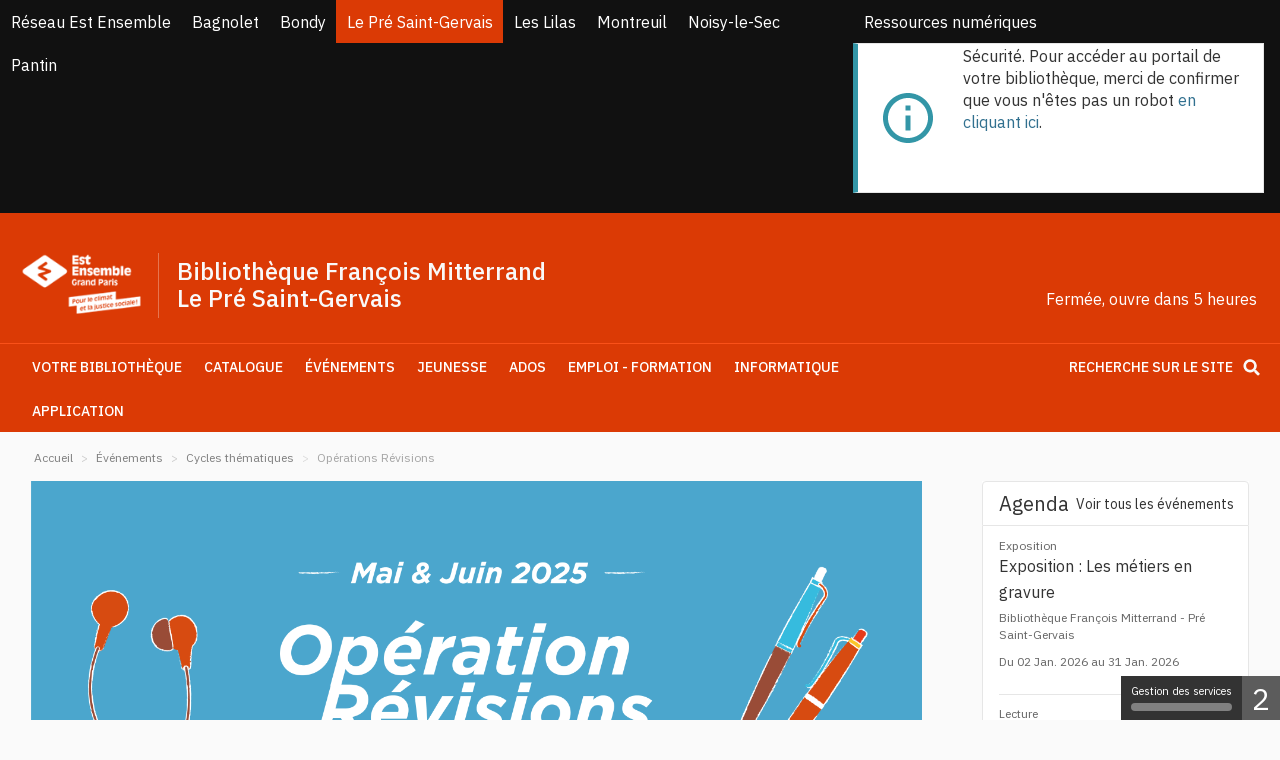

--- FILE ---
content_type: text/html; charset=utf-8
request_url: https://lepre.bibliotheques-estensemble.fr/evenements-bibliotheque/cycles-thematiques/66-operation-revision
body_size: 27911
content:
<!doctype html><html lang=fr-fr><head><link rel=preconnect href=https://fonts.gstatic.com crossorigin /><base href=https://lepre.bibliotheques-estensemble.fr/evenements-bibliotheque/cycles-thematiques/66-operation-revision /><meta http-equiv=content-type content="text/html; charset=utf-8"/><meta name=twitter:card content=summary /><meta name=twitter:title content="Opérations Révisions"/><meta name=twitter:image content=https://lepre.bibliotheques-estensemble.fr/images/EVENEMENTS/Operation-Revisions/2025/Operation-Revisions-2025-1920x1080px.png /><meta name=twitter:description content="Vous êtes en troisième, en première ou en terminale générale, technologique ou professionnelle ?..."/><meta property=og:locale content=fr-FR /><meta property=og:type content=website /><meta property=og:site_name content="Bibliothèque François Mitterrand Le Pré Saint-Gervais"/><meta property=og:title content="Opérations Révisions"/><meta property=og:url content=https://lepre.bibliotheques-estensemble.fr/evenements-bibliotheque/cycles-thematiques/66-operation-revisions /><meta property=og:image content=https://lepre.bibliotheques-estensemble.fr/images/EVENEMENTS/Operation-Revisions/2025/Operation-Revisions-2025-1920x1080px.png /><meta property=og:description content="Vous êtes en troisième, en première ou en terminale générale, technologique ou professionnelle ?..."/><meta name=description content="Site de la bibliothèque François Mitterrand au Pré Saint-Gervais. Consultez le catalogue, découvrez toutes nos animations, nouveautés et coups de cœur. Visualisez vos prêts en cours, réservez des documents. Pré-inscription en ligne. "/><title>Opérations Révisions - Bibliothèque François Mitterrand Le Pré Saint-Gervais</title><link href=/templates/template_c3rb/favicon.ico rel="shortcut icon" type=image/vnd.microsoft.icon /><link href=/media/plg_system_jcemediabox/css/jcemediabox.min.css?2c837ab2c7cadbdc35b5bd7115e9eff1 rel=stylesheet /><link href=/media/plg_system_jcepro/site/css/content.min.css?86aa0286b6232c4a5b58f892ce080277 rel=stylesheet /><link href=/media/com_opac/css/com_opac.min.css?ff878e41a1f32944070b8f73c2ae724b rel=stylesheet /><link href=/components/com_c3rbevenement/asset/module/schedules/css/main.css?ff878e41a1f32944070b8f73c2ae724b rel=stylesheet /> <script type=application/ld+json>{"@context":"http://schema.org","@type":"WebSite","url":"https://lepre.bibliotheques-estensemble.fr/","potentialAction":{"@type":"SearchAction","target":"https://lepre.bibliotheques-estensemble.fr/recherche-rapide/rapide/{search_term_string}/0/0","query-input":"required name=search_term_string"}}{"@context":"http://schema.org","@type":"WebSite","url":"https://lepre.bibliotheques-estensemble.fr/","potentialAction":{"@type":"SearchAction","target":"https://lepre.bibliotheques-estensemble.fr/recherche-rapide/rapide/{search_term_string}/0/0","query-input":"required name=search_term_string"}}</script><meta name=viewport content="width=device-width, initial-scale=1.0, maximum-scale=1.0, user-scalable=0"/><link rel=apple-touch-icon sizes=120x120 href=/templates/template_c3rb/themes/theme_estensemble_src/images/favicon/apple-touch-icon.png><link rel=icon type=image/png sizes=32x32 href=/templates/template_c3rb/themes/theme_estensemble_src/images/favicon/favicon-32x32.png><link rel=icon type=image/png sizes=16x16 href=/templates/template_c3rb/themes/theme_estensemble_src/images/favicon/favicon-16x16.png><link rel=manifest href=/templates/template_c3rb/themes/theme_estensemble_src/images/favicon/site.webmanifest><link rel=mask-icon href=/templates/template_c3rb/themes/theme_estensemble_src/images/favicon/safari-pinned-tab.svg color=#5bbad5><link rel="shortcut icon" href=/templates/template_c3rb/themes/theme_estensemble_src/images/favicon/favicon.ico><meta name=msapplication-TileColor content=#da532c><meta name=msapplication-config content=templates/template_c3rb/themes/theme_estensemble_src/images/favicon/browserconfig.xml><meta name=theme-color content=#ffffff><link rel=preload as=style href="https://fonts.googleapis.com/css?family=IBM+Plex+Sans:200,200italic,300,300italic,regular,italic,500,500italic&display=swap" media=all onload="this.rel='stylesheet'"/><link rel=preload as=style href=/media/com_jchoptimize/cache/css/71ba11a54f032c05ce09a13d0cc86d42.css onload="this.rel='stylesheet'"/><style id=jch-optimize-critical-css>body{margin:0}article,aside,details,figcaption,figure,footer,header,hgroup,main,menu,nav,section,summary{display:block}a{background-color:transparent}a:active,a:hover{outline:0}b,strong{font-weight:bold}h1{font-size:2em;margin:.67em 0}img{border:0}figure{margin:1em 40px}hr{box-sizing:content-box;height:0}button,input,optgroup,select,textarea{color:inherit;font:inherit;margin:0}button{overflow:visible}button,select{text-transform:none}button,html input[type="button"],input[type="reset"],input[type="submit"]{-webkit-appearance:button;cursor:pointer}button::-moz-focus-inner,input::-moz-focus-inner{border:0;padding:0}input{line-height:normal}textarea{overflow:auto}optgroup{font-weight:bold}@media print{*,*:before,*:after{background:transparent !important;color:#000 !important;box-shadow:none !important;text-shadow:none !important}a,a:visited{text-decoration:underline}a[href]:after{content:" (" attr(href) ")"}a[href^="#"]:after,a[href^="javascript:"]:after{content:""}tr,img{page-break-inside:avoid}img{max-width:100% !important}p,h2,h3{orphans:3;widows:3}h2,h3{page-break-after:avoid}.navbar{display:none}.btn>.caret,.dropup>.btn>.caret{border-top-color:#000 !important}.label{border:1px solid #000}}*{-webkit-box-sizing:border-box;-moz-box-sizing:border-box;box-sizing:border-box}*:before,*:after{-webkit-box-sizing:border-box;-moz-box-sizing:border-box;box-sizing:border-box}html{font-size:10px;-webkit-tap-highlight-color:rgba(0,0,0,0)}body{font-family:'IBM Plex Sans',sans-serif;font-size:14px;line-height:1.42857143;color:#333;background-color:#fff}input,button,select,textarea{font-family:inherit;font-size:inherit;line-height:inherit}a{color:#333;text-decoration:none}a:hover,a:focus{color:#db3a05;text-decoration:none}a:focus{outline:5px auto -webkit-focus-ring-color;outline-offset:-2px}figure{margin:0}img{vertical-align:middle}hr{margin-top:20px;margin-bottom:20px;border:0;border-top:1px solid #eee}.sr-only{position:absolute;width:1px;height:1px;margin:-1px;padding:0;overflow:hidden;clip:rect(0,0,0,0);border:0}[role="button"]{cursor:pointer}h1,h2,h3,h4,h5,h6,.h1,.h2,.h3,.h4,.h5,.h6{font-family:inherit;font-weight:500;line-height:1.1;color:inherit}h1,.h1,h2,.h2,h3,.h3{margin-top:20px;margin-bottom:10px}h4,.h4,h5,.h5,h6,.h6{margin-top:10px;margin-bottom:10px}h1,.h1{font-size:36px}h2,.h2{font-size:30px}h3,.h3{font-size:24px}h4,.h4{font-size:18px}h5,.h5{font-size:14px}h6,.h6{font-size:12px}p{margin:0 0 10px}.text-right{text-align:right}.text-warning{color:#8a6d3b}.page-header{padding-bottom:9px;margin:40px 0 20px;border-bottom:1px solid #eee}ul,ol{margin-top:0;margin-bottom:10px}ul ul,ol ul,ul ol,ol ol{margin-bottom:0}.list-unstyled{padding-left:0;list-style:none}dl{margin-top:0;margin-bottom:20px}dt,dd{line-height:1.42857143}dt{font-weight:bold}dd{margin-left:0}.container{margin-right:auto;margin-left:auto;padding-left:15px;padding-right:15px}@media (min-width:768px){.container{width:750px}}@media (min-width:992px){.container{width:99%}}@media (min-width:1500px){.container{width:1470px}}.container-fluid{margin-right:auto;margin-left:auto;padding-left:15px;padding-right:15px}.row{margin-left:-15px;margin-right:-15px}.col-xs-1,.col-sm-1,.col-md-1,.col-lg-1,.col-xs-2,.col-sm-2,.col-md-2,.col-lg-2,.col-xs-3,.col-sm-3,.col-md-3,.col-lg-3,.col-xs-4,.col-sm-4,.col-md-4,.col-lg-4,.col-xs-5,.col-sm-5,.col-md-5,.col-lg-5,.col-xs-6,.col-sm-6,.col-md-6,.col-lg-6,.col-xs-7,.col-sm-7,.col-md-7,.col-lg-7,.col-xs-8,.col-sm-8,.col-md-8,.col-lg-8,.col-xs-9,.col-sm-9,.col-md-9,.col-lg-9,.col-xs-10,.col-sm-10,.col-md-10,.col-lg-10,.col-xs-11,.col-sm-11,.col-md-11,.col-lg-11,.col-xs-12,.col-sm-12,.col-md-12,.col-lg-12{position:relative;min-height:1px;padding-left:15px;padding-right:15px}.col-xs-1,.col-xs-2,.col-xs-3,.col-xs-4,.col-xs-5,.col-xs-6,.col-xs-7,.col-xs-8,.col-xs-9,.col-xs-10,.col-xs-11,.col-xs-12{float:left}.col-xs-12{width:100%}.col-xs-11{width:91.66666667%}.col-xs-10{width:83.33333333%}.col-xs-9{width:75%}.col-xs-8{width:66.66666667%}.col-xs-7{width:58.33333333%}.col-xs-6{width:50%}.col-xs-5{width:41.66666667%}.col-xs-4{width:33.33333333%}.col-xs-3{width:25%}.col-xs-2{width:16.66666667%}.col-xs-1{width:8.33333333%}@media (min-width:768px){.col-sm-1,.col-sm-2,.col-sm-3,.col-sm-4,.col-sm-5,.col-sm-6,.col-sm-7,.col-sm-8,.col-sm-9,.col-sm-10,.col-sm-11,.col-sm-12{float:left}.col-sm-12{width:100%}.col-sm-11{width:91.66666667%}.col-sm-10{width:83.33333333%}.col-sm-9{width:75%}.col-sm-8{width:66.66666667%}.col-sm-7{width:58.33333333%}.col-sm-6{width:50%}.col-sm-5{width:41.66666667%}.col-sm-4{width:33.33333333%}.col-sm-3{width:25%}.col-sm-2{width:16.66666667%}.col-sm-1{width:8.33333333%}}@media (min-width:992px){.col-md-1,.col-md-2,.col-md-3,.col-md-4,.col-md-5,.col-md-6,.col-md-7,.col-md-8,.col-md-9,.col-md-10,.col-md-11,.col-md-12{float:left}.col-md-12{width:100%}.col-md-11{width:91.66666667%}.col-md-10{width:83.33333333%}.col-md-9{width:75%}.col-md-8{width:66.66666667%}.col-md-7{width:58.33333333%}.col-md-6{width:50%}.col-md-5{width:41.66666667%}.col-md-4{width:33.33333333%}.col-md-3{width:25%}.col-md-2{width:16.66666667%}.col-md-1{width:8.33333333%}}@media (min-width:1500px){.col-lg-1,.col-lg-2,.col-lg-3,.col-lg-4,.col-lg-5,.col-lg-6,.col-lg-7,.col-lg-8,.col-lg-9,.col-lg-10,.col-lg-11,.col-lg-12{float:left}.col-lg-12{width:100%}.col-lg-11{width:91.66666667%}.col-lg-10{width:83.33333333%}.col-lg-9{width:75%}.col-lg-8{width:66.66666667%}.col-lg-7{width:58.33333333%}.col-lg-6{width:50%}.col-lg-5{width:41.66666667%}.col-lg-4{width:33.33333333%}.col-lg-3{width:25%}.col-lg-2{width:16.66666667%}.col-lg-1{width:8.33333333%}}caption{padding-top:8px;padding-bottom:8px;color:#4f4f4f;text-align:left}th{text-align:left}label{display:inline-block;max-width:100%;margin-bottom:5px;font-weight:bold}.btn{display:inline-block;margin-bottom:0;font-weight:normal;text-align:center;vertical-align:middle;touch-action:manipulation;cursor:pointer;background-image:none;border:1px solid transparent;white-space:nowrap;padding:6px 12px;font-size:14px;line-height:1.42857143;border-radius:3px;-webkit-user-select:none;-moz-user-select:none;-ms-user-select:none;user-select:none}.btn:focus,.btn:active:focus,.btn.active:focus,.btn.focus,.btn:active.focus,.btn.active.focus{outline:5px auto -webkit-focus-ring-color;outline-offset:-2px}.btn:hover,.btn:focus,.btn.focus{color:#333;text-decoration:none}.btn:active,.btn.active{outline:0;background-image:none;-webkit-box-shadow:inset 0 3px 5px rgba(0,0,0,0.125);box-shadow:inset 0 3px 5px rgba(0,0,0,0.125)}.btn-default{color:#333;background-color:#fff;border-color:#e6e6e6}.btn-default:focus,.btn-default.focus{color:#333;background-color:#e6e6e6;border-color:#a6a6a6}.btn-default:hover{color:#333;background-color:#e6e6e6;border-color:#c7c7c7}.btn-default:active,.btn-default.active,.open>.dropdown-toggle.btn-default{color:#333;background-color:#e6e6e6;border-color:#c7c7c7}.btn-default:active:hover,.btn-default.active:hover,.open>.dropdown-toggle.btn-default:hover,.btn-default:active:focus,.btn-default.active:focus,.open>.dropdown-toggle.btn-default:focus,.btn-default:active.focus,.btn-default.active.focus,.open>.dropdown-toggle.btn-default.focus{color:#333;background-color:#d4d4d4;border-color:#a6a6a6}.btn-default:active,.btn-default.active,.open>.dropdown-toggle.btn-default{background-image:none}.btn-link{color:#333;font-weight:normal;border-radius:0}.btn-link,.btn-link:active,.btn-link.active,.btn-link[disabled],fieldset[disabled] .btn-link{background-color:transparent;-webkit-box-shadow:none;box-shadow:none}.btn-link,.btn-link:hover,.btn-link:focus,.btn-link:active{border-color:transparent}.btn-link:hover,.btn-link:focus{color:#db3a05;text-decoration:none;background-color:transparent}.btn-link[disabled]:hover,fieldset[disabled] .btn-link:hover,.btn-link[disabled]:focus,fieldset[disabled] .btn-link:focus{color:#4f4f4f;text-decoration:none}.fade{opacity:0;-webkit-transition:opacity .15s linear;-o-transition:opacity .15s linear;transition:opacity .15s linear}.collapse{display:none}.caret{display:inline-block;width:0;height:0;margin-left:2px;vertical-align:middle;border-top:4px dashed;border-top:4px solid \9;border-right:4px solid transparent;border-left:4px solid transparent}.dropup,.dropdown{position:relative}.dropdown-toggle:focus{outline:0}.dropdown-menu{position:absolute;top:100%;left:0;z-index:1000;display:none;float:left;min-width:160px;padding:5px 0;margin:2px 0 0;list-style:none;font-size:14px;text-align:left;background-color:#fff;border:1px solid #e6e6e6;border:1px solid rgba(0,0,0,0.15);border-radius:3px;-webkit-box-shadow:0 6px 12px rgba(0,0,0,0.175);box-shadow:0 6px 12px rgba(0,0,0,0.175);background-clip:padding-box}.dropdown-menu .divider{height:1px;margin:9px 0;overflow:hidden;background-color:#e5e5e5}.dropdown-menu>li>a{display:block;padding:3px 20px;clear:both;font-weight:normal;line-height:1.42857143;color:#333;white-space:nowrap}.dropdown-menu>li>a:hover,.dropdown-menu>li>a:focus{text-decoration:none;color:#262626;background-color:#f5f5f5}.dropdown-menu>.active>a,.dropdown-menu>.active>a:hover,.dropdown-menu>.active>a:focus{color:#fff;text-decoration:none;outline:0;background-color:#337ab7}.pull-right>.dropdown-menu{right:0;left:auto}.btn-group,.btn-group-vertical{position:relative;display:inline-block;vertical-align:middle}.btn-group>.btn,.btn-group-vertical>.btn{position:relative;float:left}.btn-group>.btn:hover,.btn-group-vertical>.btn:hover,.btn-group>.btn:focus,.btn-group-vertical>.btn:focus,.btn-group>.btn:active,.btn-group-vertical>.btn:active,.btn-group>.btn.active,.btn-group-vertical>.btn.active{z-index:2}.btn-group>.btn:not(:first-child):not(:last-child):not(.dropdown-toggle){border-radius:0}.btn-group>.btn:first-child{margin-left:0}.btn-group>.btn:first-child:not(:last-child):not(.dropdown-toggle){border-bottom-right-radius:0;border-top-right-radius:0}.btn-group>.btn:last-child:not(:first-child),.btn-group>.dropdown-toggle:not(:first-child){border-bottom-left-radius:0;border-top-left-radius:0}.btn-group .dropdown-toggle:active,.btn-group.open .dropdown-toggle{outline:0}.btn-group.open .dropdown-toggle{-webkit-box-shadow:inset 0 3px 5px rgba(0,0,0,0.125);box-shadow:inset 0 3px 5px rgba(0,0,0,0.125)}.btn .caret{margin-left:0}.btn-group-vertical>.btn,.btn-group-vertical>.btn-group,.btn-group-vertical>.btn-group>.btn{display:block;float:none;width:100%;max-width:100%}.btn-group-vertical>.btn-group>.btn{float:none}.btn-group-vertical>.btn:not(:first-child):not(:last-child){border-radius:0}.btn-group-vertical>.btn:first-child:not(:last-child){border-top-right-radius:3px;border-top-left-radius:3px;border-bottom-right-radius:0;border-bottom-left-radius:0}.btn-group-vertical>.btn:last-child:not(:first-child){border-top-right-radius:0;border-top-left-radius:0;border-bottom-right-radius:3px;border-bottom-left-radius:3px}.btn-group-vertical>.btn-group:not(:first-child):not(:last-child)>.btn{border-radius:0}.btn-group-vertical>.btn-group:first-child:not(:last-child)>.btn:last-child,.btn-group-vertical>.btn-group:first-child:not(:last-child)>.dropdown-toggle{border-bottom-right-radius:0;border-bottom-left-radius:0}.btn-group-vertical>.btn-group:last-child:not(:first-child)>.btn:first-child{border-top-right-radius:0;border-top-left-radius:0}.nav{margin-bottom:0;padding-left:0;list-style:none}.nav>li{position:relative;display:block}.nav>li>a{position:relative;display:block;padding:10px 15px}.nav>li>a:hover,.nav>li>a:focus{text-decoration:none;background-color:#eee}.navbar{position:relative;min-height:50px;margin-bottom:20px;border:1px solid transparent}@media (min-width:768px){.navbar{border-radius:3px}}.navbar-collapse{overflow-x:visible;padding-right:15px;padding-left:15px;border-top:1px solid transparent;box-shadow:inset 0 1px 0 rgba(255,255,255,0.1);-webkit-overflow-scrolling:touch}@media (min-width:768px){.navbar-collapse{width:auto;border-top:0;box-shadow:none}}.navbar-nav{margin:7.5px -15px}.navbar-nav>li>a{padding-top:10px;padding-bottom:10px;line-height:20px}@media (min-width:768px){.navbar-nav{float:left;margin:0}.navbar-nav>li{float:left}.navbar-nav>li>a{padding-top:15px;padding-bottom:15px}}.navbar-nav>li>.dropdown-menu{margin-top:0;border-top-right-radius:0;border-top-left-radius:0}.navbar-default{background-color:#f8f8f8;border-color:#e7e7e7}.navbar-default .navbar-nav>li>a{color:#777}.navbar-default .navbar-nav>li>a:hover,.navbar-default .navbar-nav>li>a:focus{color:#333;background-color:transparent}.navbar-default .navbar-nav>.active>a,.navbar-default .navbar-nav>.active>a:hover,.navbar-default .navbar-nav>.active>a:focus{color:#555;background-color:#e7e7e7}.navbar-default .navbar-collapse,.navbar-default .navbar-form{border-color:#e7e7e7}.breadcrumb{padding:8px 15px;margin-bottom:20px;list-style:none;background-color:#f5f5f5;border-radius:3px}.breadcrumb>li{display:inline-block}.breadcrumb>li+li:before{content:"/\00a0";padding:0 5px;color:#ccc}.breadcrumb>.active{color:#4f4f4f}.label{display:inline;padding:.2em .6em .3em;font-size:75%;font-weight:bold;line-height:1;color:#fff;text-align:center;white-space:nowrap;vertical-align:baseline;border-radius:.25em}a.label:hover,a.label:focus{color:#fff;text-decoration:none;cursor:pointer}.label:empty{display:none}.label-info{background-color:#5bc0de}.label-info[href]:hover,.label-info[href]:focus{background-color:#31b0d5}.alert{padding:15px;margin-bottom:20px;border:1px solid transparent;border-radius:3px}.alert-info{background-color:#d9edf7;border-color:#bce8f1;color:#31708f}.list-group{margin-bottom:20px;padding-left:0}.close{float:right;font-size:21px;font-weight:bold;line-height:1;color:#000;text-shadow:0 1px 0 #fff;opacity:.2;filter:alpha(opacity=20)}.close:hover,.close:focus{color:#000;text-decoration:none;cursor:pointer;opacity:.5;filter:alpha(opacity=50)}button.close{padding:0;cursor:pointer;background:transparent;border:0;-webkit-appearance:none}.modal{display:none;overflow:hidden;position:fixed;top:0;right:0;bottom:0;left:0;z-index:1050;-webkit-overflow-scrolling:touch;outline:0}.modal.fade .modal-dialog{-webkit-transform:translate(0,-25%);-ms-transform:translate(0,-25%);-o-transform:translate(0,-25%);transform:translate(0,-25%);-webkit-transition:-webkit-transform 0.3s ease-out;-moz-transition:-moz-transform 0.3s ease-out;-o-transition:-o-transform 0.3s ease-out;transition:transform 0.3s ease-out}.modal-dialog{position:relative;width:auto;margin:10px}.modal-content{position:relative;background-color:#fff;border:1px solid #999;border:1px solid rgba(0,0,0,0.2);border-radius:6px;-webkit-box-shadow:0 3px 9px rgba(0,0,0,0.5);box-shadow:0 3px 9px rgba(0,0,0,0.5);background-clip:padding-box;outline:0}.modal-header{padding:10px;border-bottom:1px solid #e5e5e5}.modal-header .close{margin-top:-2px}.modal-title{margin:0;line-height:1.42857143}.modal-body{position:relative;padding:15px}.modal-footer{padding:15px;text-align:right;border-top:1px solid #e5e5e5}@media (min-width:768px){.modal-dialog{width:600px;margin:30px auto}.modal-content{-webkit-box-shadow:0 5px 15px rgba(0,0,0,0.5);box-shadow:0 5px 15px rgba(0,0,0,0.5)}}.clearfix:before,.clearfix:after,.dl-horizontal dd:before,.dl-horizontal dd:after,.container:before,.container:after,.container-fluid:before,.container-fluid:after,.row:before,.row:after,.form-horizontal .form-group:before,.form-horizontal .form-group:after,.btn-toolbar:before,.btn-toolbar:after,.btn-group-vertical>.btn-group:before,.btn-group-vertical>.btn-group:after,.nav:before,.nav:after,.navbar:before,.navbar:after,.navbar-header:before,.navbar-header:after,.navbar-collapse:before,.navbar-collapse:after,.pager:before,.pager:after,.panel-body:before,.panel-body:after,.modal-header:before,.modal-header:after,.modal-footer:before,.modal-footer:after,.headline .headline-bot .navbar:before,.headline .headline-bot .navbar:after,.headline .headline-bot .navbar-header:before,.headline .headline-bot .navbar-header:after,.headline .headline-bot .navbar-collapse:before,.headline .headline-bot .navbar-collapse:after{content:" ";display:table}.clearfix:after,.dl-horizontal dd:after,.container:after,.container-fluid:after,.row:after,.form-horizontal .form-group:after,.btn-toolbar:after,.btn-group-vertical>.btn-group:after,.nav:after,.navbar:after,.navbar-header:after,.navbar-collapse:after,.pager:after,.panel-body:after,.modal-header:after,.modal-footer:after,.headline .headline-bot .navbar:after,.headline .headline-bot .navbar-header:after,.headline .headline-bot .navbar-collapse:after{clear:both}.pull-right{float:right !important}@-ms-viewport{width:device-width}@media (min-width:992px) and (max-width:1499px){.hidden-md{display:none !important}}@media (min-width:1500px){.hidden-lg{display:none !important}}.fa{display:inline-block;font:normal normal normal 14px/1 FontAwesome;font-size:inherit;text-rendering:auto;-webkit-font-smoothing:antialiased;-moz-osx-font-smoothing:grayscale}.pull-right{float:right}.fa-remove:before,.fa-close:before,.fa-times:before{content:"\f00d"}.fa-navicon:before,.fa-reorder:before,.fa-bars:before{content:"\f0c9"}.fa-angle-down:before{content:"\f107"}.fa-share-alt:before{content:"\f1e0"}.sr-only{position:absolute;width:1px;height:1px;padding:0;margin:-1px;overflow:hidden;clip:rect(0,0,0,0);border:0}ul.unstyled{padding-left:0;list-style:none}.icon-plus,.icon-minus,.icon-calendar,.icon-edit,.icon-eye-open,.icon-print,.icon-envelope{position:relative;top:1px;display:inline-block;font-family:'Glyphicons Halflings';font-style:normal;font-weight:normal;line-height:1;-webkit-font-smoothing:antialiased;-moz-osx-font-smoothing:grayscale}.icon-plus:before{content:"\002b"}.icon-minus:before{content:"\2212"}.icon-calendar:before{content:"\e109"}.icon-edit:before{content:"\e065"}.icon-eye-open:before{content:"\e105"}.icon-print:before{content:"\e045"}.icon-envelope:before{content:"\2709"}.inputbox,input{display:block;width:100%;height:48px;padding:6px 12px;font-size:14px;line-height:1.42857143;color:#555;background-color:#fff;background-image:none;border:1px solid #e6e6e6;border-radius:3px;-webkit-box-shadow:inset 0 1px 1px rgba(0,0,0,0.075);box-shadow:inset 0 1px 1px rgba(0,0,0,0.075);-webkit-transition:border-color ease-in-out .15s,box-shadow ease-in-out .15s;-o-transition:border-color ease-in-out .15s,box-shadow ease-in-out .15s;transition:border-color ease-in-out .15s,box-shadow ease-in-out .15s}.inputbox:focus,input:focus{border-color:#66afe9;outline:0;-webkit-box-shadow:inset 0 1px 1px rgba(0,0,0,.075),0 0 8px rgba(102,175,233,0.6);box-shadow:inset 0 1px 1px rgba(0,0,0,.075),0 0 8px rgba(102,175,233,0.6)}.inputbox::-moz-placeholder,input::-moz-placeholder{color:#999;opacity:1}.inputbox:-ms-input-placeholder,input:-ms-input-placeholder{color:#999}.inputbox::-webkit-input-placeholder,input::-webkit-input-placeholder{color:#999}.inputbox::-ms-expand,input::-ms-expand{border:0;background-color:transparent}.btn{display:inline-block;margin-bottom:0;font-weight:normal;text-align:center;vertical-align:middle;touch-action:manipulation;cursor:pointer;background-image:none;border:1px solid transparent;white-space:nowrap;padding:6px 12px;line-height:1.42857143;border-radius:3px;-webkit-user-select:none;-moz-user-select:none;-ms-user-select:none;user-select:none;color:#333;background-color:#fff;border-color:#e6e6e6;text-transform:uppercase;font-size:14px;transition:background-color 200ms ease}.btn:focus,.btn:active:focus,.btn.active:focus,.btn.focus,.btn:active.focus,.btn.active.focus{outline:5px auto -webkit-focus-ring-color;outline-offset:-2px}.btn:hover,.btn:focus,.btn.focus{color:#333;text-decoration:none}.btn:active,.btn.active{outline:0;background-image:none;-webkit-box-shadow:inset 0 3px 5px rgba(0,0,0,0.125);box-shadow:inset 0 3px 5px rgba(0,0,0,0.125)}.btn.disabled,.btn[disabled],fieldset[disabled] .btn{cursor:not-allowed;opacity:.65;filter:alpha(opacity=65);-webkit-box-shadow:none;box-shadow:none}.btn:focus,.btn.focus{color:#333;background-color:#e6e6e6;border-color:#a6a6a6}.btn:hover{color:#333;background-color:#e6e6e6;border-color:#c7c7c7}.btn:active,.btn.active,.open>.dropdown-toggle.btn{color:#333;background-color:#e6e6e6;border-color:#c7c7c7}.btn:active:hover,.btn.active:hover,.open>.dropdown-toggle.btn:hover,.btn:active:focus,.btn.active:focus,.open>.dropdown-toggle.btn:focus,.btn:active.focus,.btn.active.focus,.open>.dropdown-toggle.btn.focus{color:#333;background-color:#d4d4d4;border-color:#a6a6a6}.btn:active,.btn.active,.open>.dropdown-toggle.btn{background-image:none}.btn.disabled:hover,.btn[disabled]:hover,fieldset[disabled] .btn:hover,.btn.disabled:focus,.btn[disabled]:focus,fieldset[disabled] .btn:focus,.btn.disabled.focus,.btn[disabled].focus,fieldset[disabled] .btn.focus{background-color:#fff;border-color:#e6e6e6}.btn:hover,.btn:focus,.btn:active{transition:background-color 200ms ease}.btn.btn-link{color:#333;font-weight:normal;border-radius:0}.btn.btn-link,.btn.btn-link:active,.btn.btn-link.active,.btn.btn-link[disabled],fieldset[disabled] .btn.btn-link{background-color:transparent;-webkit-box-shadow:none;box-shadow:none}.btn.btn-link,.btn.btn-link:hover,.btn.btn-link:focus,.btn.btn-link:active{border-color:transparent}.btn.btn-link:hover,.btn.btn-link:focus{color:#db3a05;text-decoration:none;background-color:transparent}.btn.btn-link[disabled]:hover,fieldset[disabled] .btn.btn-link:hover,.btn.btn-link[disabled]:focus,fieldset[disabled] .btn.btn-link:focus{color:#4f4f4f;text-decoration:none}.alert-info,.alert-warning,.alert-danger,.alert-error,.alert-success{color:#31708f}.alert-info a,.alert-warning a,.alert-danger a,.alert-error a,.alert-success a,.alert-info span,.alert-warning span,.alert-danger span,.alert-error span,.alert-success span,.alert-info p,.alert-warning p,.alert-danger p,.alert-error p,.alert-success p,.alert-info li,.alert-warning li,.alert-danger li,.alert-error li,.alert-success li{color:#31708f}.alert.alert-info{background:#d9edf7;border:#bce8f1}.moduletable{position:relative}.page-header{padding-bottom:9px;margin:20px 0 20px;border-bottom:1px solid #eee}.item-page,.items-leading,.items-row{position:relative}.icons,.opac-share{position:absolute;top:0px;right:15px}.opac-share{right:58px}.inline{margin:0px 0px 20px 0px;padding:0px}.inline li{display:inline-block}dl.article-info{clear:both}.defaultinline ul.menuinline li{margin-right:10px}.defaultnavbarhov .deeper>a:after,.defaultnavbarhovrwd .deeper>a:after{line-height:20px;display:block;display:inline-block;font:normal normal normal 14px/1 FontAwesome;font-size:inherit;text-rendering:auto;-webkit-font-smoothing:antialiased;-moz-osx-font-smoothing:grayscale;content:"\f0d7";margin-left:5px}.defaultnavbarhov .deeper .deeper>a,.defaultnavbarhovrwd .deeper .deeper>a{padding-right:30px !important}.defaultnavbarhov .deeper .deeper>a:after,.defaultnavbarhovrwd .deeper .deeper>a:after{margin-left:5px;line-height:20px;display:block;display:inline-block;font:normal normal normal 14px/1 FontAwesome;font-size:inherit;text-rendering:auto;-webkit-font-smoothing:antialiased;-moz-osx-font-smoothing:grayscale;content:"\f0da"}.defaultnavbarhov ul,.defaultnavbarhovrwd ul{width:auto}.defaultnavbarhov ul.dropdown-menu li ul.dropdown-menu,.defaultnavbarhovrwd ul.dropdown-menu li ul.dropdown-menu{left:100%;top:-8px}.breadcrumb a{color:#1a1a1a}.breadcrumb>.active{color:#333}@media print{.col-sm-1,.col-sm-2,.col-sm-3,.col-sm-4,.col-sm-5,.col-sm-6,.col-sm-7,.col-sm-8,.col-sm-9,.col-sm-10,.col-sm-11,.col-sm-12{float:left}.col-sm-12{width:100%}.col-sm-11{width:91.66666667%}.col-sm-10{width:83.33333333%}.col-sm-9{width:75%}.col-sm-8{width:66.66666667%}.col-sm-7{width:58.33333333%}.col-sm-6{width:50%}.col-sm-5{width:41.66666667%}.col-sm-4{width:33.33333333%}.col-sm-3{width:25%}.col-sm-2{width:16.66666667%}.col-sm-1{width:8.33333333%}}.btn-default{text-transform:uppercase;font-size:14px;transition:background-color 200ms ease}.btn-default:hover,.btn-default:focus,.btn-default:active{transition:background-color 200ms ease}.titre-regular,.titre-24px{font-size:24px !important;color:#333 !important;margin-bottom:8px !important;line-height:26px}a.dernier-niveau:after{display:none !important}.nopadding{padding:0px}.fa.fa-bars:before{content:url("/templates/template_c3rb/themes/theme_estensemble_src/images/svg/ico-burger-blc.svg");margin:5px 0 0 -5px;display:block}.item-page ul li,.field-value ul li{list-style-type:none !important}a,p,span,.item-articlenews-categorie{transition:all .3s}.btn.btn-default,.library-more-infos a,.library-direction-link a,a[role="button"]{transition:all .2s !important}.btn.btn-default:hover,.library-more-infos a:hover,.library-direction-link a:hover,a[role="button"]:hover,.btn.btn-default:focus,.library-more-infos a:focus,.library-direction-link a:focus,a[role="button"]:focus,.btn.btn-default:active,.library-more-infos a:active,.library-direction-link a:active,a[role="button"]:active{transition:all .2s !important}.divider a,.item-articlenews p.titre-24px a,.c3rbevenement-nextevents .c3rbevenement-nextevents-title h3 a,.item-articlenews .c3rbevenement-nextevents-title h3 a,.c3rbevenement-nextevents .c3rbevenement-nextevents-title h4 a,.item-articlenews .c3rbevenement-nextevents-title h4 a,.newsflash-title a,.informations h3.title a,.blocdesignestensemble h3 a,.excerpet .event-title h3 a,.c3rbevenement-nextevents.mod-coldrte .c3rbevenement-nextevents-title h3 a{transition:color .3s !important}.divider a:after,.item-articlenews p.titre-24px a:after,.c3rbevenement-nextevents .c3rbevenement-nextevents-title h3 a:after,.item-articlenews .c3rbevenement-nextevents-title h3 a:after,.c3rbevenement-nextevents .c3rbevenement-nextevents-title h4 a:after,.item-articlenews .c3rbevenement-nextevents-title h4 a:after,.newsflash-title a:after,.informations h3.title a:after,.blocdesignestensemble h3 a:after,.excerpet .event-title h3 a:after,.c3rbevenement-nextevents.mod-coldrte .c3rbevenement-nextevents-title h3 a:after{position:absolute;top:0;right:0;bottom:0;left:0;z-index:1;pointer-events:auto;content:"";background-color:rgba(0,0,0,0)}.divider a:hover,.item-articlenews p.titre-24px a:hover,.c3rbevenement-nextevents .c3rbevenement-nextevents-title h3 a:hover,.item-articlenews .c3rbevenement-nextevents-title h3 a:hover,.c3rbevenement-nextevents .c3rbevenement-nextevents-title h4 a:hover,.item-articlenews .c3rbevenement-nextevents-title h4 a:hover,.newsflash-title a:hover,.informations h3.title a:hover,.blocdesignestensemble h3 a:hover,.excerpet .event-title h3 a:hover,.c3rbevenement-nextevents.mod-coldrte .c3rbevenement-nextevents-title h3 a:hover,.divider a:focus,.item-articlenews p.titre-24px a:focus,.c3rbevenement-nextevents .c3rbevenement-nextevents-title h3 a:focus,.item-articlenews .c3rbevenement-nextevents-title h3 a:focus,.c3rbevenement-nextevents .c3rbevenement-nextevents-title h4 a:focus,.item-articlenews .c3rbevenement-nextevents-title h4 a:focus,.newsflash-title a:focus,.informations h3.title a:focus,.blocdesignestensemble h3 a:focus,.excerpet .event-title h3 a:focus,.c3rbevenement-nextevents.mod-coldrte .c3rbevenement-nextevents-title h3 a:focus,.divider a:active,.item-articlenews p.titre-24px a:active,.c3rbevenement-nextevents .c3rbevenement-nextevents-title h3 a:active,.item-articlenews .c3rbevenement-nextevents-title h3 a:active,.c3rbevenement-nextevents .c3rbevenement-nextevents-title h4 a:active,.item-articlenews .c3rbevenement-nextevents-title h4 a:active,.newsflash-title a:active,.informations h3.title a:active,.blocdesignestensemble h3 a:active,.excerpet .event-title h3 a:active,.c3rbevenement-nextevents.mod-coldrte .c3rbevenement-nextevents-title h3 a:active{transition:color .3s !important}.item-articlenews p.titre-24px a,.item-articlenews p.titre-24px,.c3rbevenement-nextevents.mod-coldrte .c3rbevenement-nextevents-item,.item-articlenews,.informations,.blocEE,.blog .item,.blog-featured .item,.excerpet,.tag .item{transition:color .3s !important}.item-articlenews p.titre-24px a:hover,.item-articlenews p.titre-24px:hover,.c3rbevenement-nextevents.mod-coldrte .c3rbevenement-nextevents-item:hover,.item-articlenews:hover,.informations:hover,.blocEE:hover,.blog .item:hover,.blog-featured .item:hover,.excerpet:hover,.tag .item:hover,.item-articlenews p.titre-24px a:focus,.item-articlenews p.titre-24px:focus,.c3rbevenement-nextevents.mod-coldrte .c3rbevenement-nextevents-item:focus,.item-articlenews:focus,.informations:focus,.blocEE:focus,.blog .item:focus,.blog-featured .item:focus,.excerpet:focus,.tag .item:focus,.item-articlenews p.titre-24px a:active,.item-articlenews p.titre-24px:active,.c3rbevenement-nextevents.mod-coldrte .c3rbevenement-nextevents-item:active,.item-articlenews:active,.informations:active,.blocEE:active,.blog .item:active,.blog-featured .item:active,.excerpet:active,.tag .item:active{transition:all .3s;opacity:1 !important;color:#697793 !important}.item-articlenews p.titre-24px a:hover span,.item-articlenews p.titre-24px:hover span,.c3rbevenement-nextevents.mod-coldrte .c3rbevenement-nextevents-item:hover span,.item-articlenews:hover span,.informations:hover span,.blocEE:hover span,.blog .item:hover span,.blog-featured .item:hover span,.excerpet:hover span,.tag .item:hover span,.item-articlenews p.titre-24px a:focus span,.item-articlenews p.titre-24px:focus span,.c3rbevenement-nextevents.mod-coldrte .c3rbevenement-nextevents-item:focus span,.item-articlenews:focus span,.informations:focus span,.blocEE:focus span,.blog .item:focus span,.blog-featured .item:focus span,.excerpet:focus span,.tag .item:focus span,.item-articlenews p.titre-24px a:active span,.item-articlenews p.titre-24px:active span,.c3rbevenement-nextevents.mod-coldrte .c3rbevenement-nextevents-item:active span,.item-articlenews:active span,.informations:active span,.blocEE:active span,.blog .item:active span,.blog-featured .item:active span,.excerpet:active span,.tag .item:active span,.item-articlenews p.titre-24px a:hover a,.item-articlenews p.titre-24px:hover a,.c3rbevenement-nextevents.mod-coldrte .c3rbevenement-nextevents-item:hover a,.item-articlenews:hover a,.informations:hover a,.blocEE:hover a,.blog .item:hover a,.blog-featured .item:hover a,.excerpet:hover a,.tag .item:hover a,.item-articlenews p.titre-24px a:focus a,.item-articlenews p.titre-24px:focus a,.c3rbevenement-nextevents.mod-coldrte .c3rbevenement-nextevents-item:focus a,.item-articlenews:focus a,.informations:focus a,.blocEE:focus a,.blog .item:focus a,.blog-featured .item:focus a,.excerpet:focus a,.tag .item:focus a,.item-articlenews p.titre-24px a:active a,.item-articlenews p.titre-24px:active a,.c3rbevenement-nextevents.mod-coldrte .c3rbevenement-nextevents-item:active a,.item-articlenews:active a,.informations:active a,.blocEE:active a,.blog .item:active a,.blog-featured .item:active a,.excerpet:active a,.tag .item:active a,.item-articlenews p.titre-24px a:hover p,.item-articlenews p.titre-24px:hover p,.c3rbevenement-nextevents.mod-coldrte .c3rbevenement-nextevents-item:hover p,.item-articlenews:hover p,.informations:hover p,.blocEE:hover p,.blog .item:hover p,.blog-featured .item:hover p,.excerpet:hover p,.tag .item:hover p,.item-articlenews p.titre-24px a:focus p,.item-articlenews p.titre-24px:focus p,.c3rbevenement-nextevents.mod-coldrte .c3rbevenement-nextevents-item:focus p,.item-articlenews:focus p,.informations:focus p,.blocEE:focus p,.blog .item:focus p,.blog-featured .item:focus p,.excerpet:focus p,.tag .item:focus p,.item-articlenews p.titre-24px a:active p,.item-articlenews p.titre-24px:active p,.c3rbevenement-nextevents.mod-coldrte .c3rbevenement-nextevents-item:active p,.item-articlenews:active p,.informations:active p,.blocEE:active p,.blog .item:active p,.blog-featured .item:active p,.excerpet:active p,.tag .item:active p,.item-articlenews p.titre-24px a:hover *,.item-articlenews p.titre-24px:hover *,.c3rbevenement-nextevents.mod-coldrte .c3rbevenement-nextevents-item:hover *,.item-articlenews:hover *,.informations:hover *,.blocEE:hover *,.blog .item:hover *,.blog-featured .item:hover *,.excerpet:hover *,.tag .item:hover *,.item-articlenews p.titre-24px a:focus *,.item-articlenews p.titre-24px:focus *,.c3rbevenement-nextevents.mod-coldrte .c3rbevenement-nextevents-item:focus *,.item-articlenews:focus *,.informations:focus *,.blocEE:focus *,.blog .item:focus *,.blog-featured .item:focus *,.excerpet:focus *,.tag .item:focus *,.item-articlenews p.titre-24px a:active *,.item-articlenews p.titre-24px:active *,.c3rbevenement-nextevents.mod-coldrte .c3rbevenement-nextevents-item:active *,.item-articlenews:active *,.informations:active *,.blocEE:active *,.blog .item:active *,.blog-featured .item:active *,.excerpet:active *,.tag .item:active *{transition:all .3s;opacity:1 !important;color:#697793 !important}.c3rbevenement-nextevents.mod-coldrte .c3rbevenement-nextevents-item:hover,.moduletable.blocEE:hover,.coldrte .notice-item-fsb:hover,.blog .item:hover,.blog-featured .item:hover,.notice-item-fsb:hover,.item-articlenews:hover,.tag .item:hover,.c3rbevenement-nextevents.mod-coldrte .c3rbevenement-nextevents-item:focus,.moduletable.blocEE:focus,.coldrte .notice-item-fsb:focus,.blog .item:focus,.blog-featured .item:focus,.notice-item-fsb:focus,.item-articlenews:focus,.tag .item:focus,.c3rbevenement-nextevents.mod-coldrte .c3rbevenement-nextevents-item:active,.moduletable.blocEE:active,.coldrte .notice-item-fsb:active,.blog .item:active,.blog-featured .item:active,.notice-item-fsb:active,.item-articlenews:active,.tag .item:active{outline:15px solid #fff;box-shadow:0px 0px 0px 16px #f2f2f2;background:#FFF}.c3rbevenement-nextevents.mod-coldrte .c3rbevenement-nextevents-title h3 a:after{display:block}.excerpet:hover,.excerpet:focus,.excerpet:active{box-shadow:0px 0px 0px 16px #fff,0px 0px 0px 17px #e6e6e6;background:#FFF}.blog .item{margin-bottom:20px}.coldrte .c3rbevenement-nextevents-title h3 a:after,.pos-6b .c3rbevenement-nextevents-title h3 a:after{display:none}body{background:#fafafa}.inline,.moduletable{margin:0}a:hover,a:focus,a:active{color:#db3a05}img{max-width:100%}.moduletitle span{font-size:28px;line-height:1.3;font-weight:normal}.moduletable{margin-bottom:16px}.modal-header .close{margin-top:8px;margin-right:10px;opacity:1}.modal-header .close span{color:#FFF}.btn-fixed-bar{height:64px;width:64px;vertical-align:top;border-right:1px solid #fa5119}.btn-fixed-bar img{width:40px;margin:12px}.btn-fixed-bar:hover,.btn-fixed-bar:focus,.btn-fixed-bar:active{background:#687794}.title-fixed-bar{height:64px;vertical-align:top;font-size:20px;color:#f9f9f9}.title-fixed-bar img{width:57px;margin:8px}.headline-bot{z-index:100}.headline-bot .pos-3-fixed{display:none}.headline-bot .pos-3-fixed .col-xs-12.col-sm-4.col-md-4.col-lg-4,.headline-bot .pos-3-fixed .col-xs-12.col-sm-12.col-md-4.col-lg-4{padding:0px}.headline-bot .pos-3-fixed .col-xs-12.col-sm-4.col-md-4.col-lg-4 .btn-fixed-bar,.headline-bot .pos-3-fixed .col-xs-12.col-sm-12.col-md-4.col-lg-4 .btn-fixed-bar{border-right:0px;border-left:1px solid #fa5119}.headline-bot .col-sm-12{padding:0px}.headline-bot .col-sm-12 .defaultburger .btn.btn-default.dropdown-toggle{background:transparent;border:0px;height:64px;width:64px;color:#FFF;font-size:34px}.headline-bot .col-sm-12 .defaultburger .btn.btn-default.dropdown-toggle:hover,.headline-bot .col-sm-12 .defaultburger .btn.btn-default.dropdown-toggle:focus,.headline-bot .col-sm-12 .defaultburger .btn.btn-default.dropdown-toggle:active{background:#a92d04}.page-header{border:0px}.page-header h1,.page-header h2{margin:0;font-size:37px;color:#333;margin-bottom:8px;font-weight:normal}label{font-weight:500}.item-page .icons,.item-page .opac-share{position:relative;right:0}.item-page .icons a,.item-page .opac-share a{color:#333 !important}.item-page .icons .btn-group.pull-right,.item-page .opac-share .btn-group.pull-right{float:none !important}.item-page .icons ul.dropdown-menu,.item-page .opac-share ul.dropdown-menu{list-style-type:none !important;padding:0;margin:0}.item-page .icons ul.dropdown-menu li::marker,.item-page .opac-share ul.dropdown-menu li::marker{content:""}.item-page .icons ul.dropdown-menu li,.item-page .opac-share ul.dropdown-menu li{border-bottom:1px solid #e6e6e6}.item-page .icons ul.dropdown-menu li:last-child,.item-page .opac-share ul.dropdown-menu li:last-child{border-bottom:0px solid #e6e6e6}.item-page .icons ul.dropdown-menu li a,.item-page .opac-share ul.dropdown-menu li a{font-size:14px}.item-page .icons ul.dropdown-menu li a span:before,.item-page .opac-share ul.dropdown-menu li a span:before{font-size:12px;margin-left:-10px;margin-right:5px;color:#777}.item-page .icons .fa.fa-share-alt:before,.item-page .opac-share .fa.fa-share-alt:before{font-size:11px}.item-page .article{position:relative;margin-top:15px}.item-page .opac-share{padding:8px 10px 9px 10px;top:-49px !important;left:92px !important;color:#333 !important;line-height:1em !important;position:absolute;right:unset}.item-page .opac-share+h3,.item-page .opac-share+h2,.item-page .opac-share+h4,.item-page .opac-share+h5{margin-top:0px}.item-page .opac-share a{color:#333}.item-page .icons button::before{content:"Outils";text-transform:none;margin-right:10px}.np{padding:0px}.informations h3.title{font-size:24px !important;color:#333 !important;margin-bottom:8px !important;line-height:26px}.informations h3.title a{color:#333 !important;text-decoration:none !important}.informations h3.title a:hover,.informations h3.title a:focus,.informations h3.title a:active{text-decoration:none !important;color:#535f76 !important}.informations h3.title:hover,.informations h3.title:focus,.informations h3.title:active{color:#697793 !important}.informations h3.title a:hover,.informations h3.title a:focus,.informations h3.title a:active{color:#697793 !important}.dates,.library,.c3rbevenement-nextevents-library,.c3rbevenement-nextevents-date,.c3rbevenement-nextevents-categorie,.notice-item-auteur-fsb,.notice-item-editeur-fsb,.notice-item-tag-fsb,.text-20px-gris,.item-articlenews-categorie,li.category a,.next-sessions ul li a,.next-sessions .col-sm-12 a.btn,.next-sessions h4.panel-title,.item-detntc-perso-field.editeur{opacity:0.75}.text-20px-gris{font-size:20px}.text-20px{font-size:20px}.titre-28px{font-size:28px !important;color:#333 !important;margin-bottom:25px !important;line-height:26px;display:block}.titre-24px{font-size:24px !important;color:#333 !important;margin-bottom:8px !important;line-height:26px;font-weight:400}.titre-24px a,a.titre-24px{font-weight:400;font-size:24px !important;color:#333 !important;margin-bottom:8px !important;line-height:26px}.headline{margin-bottom:16px}.headline .moduletable{margin-bottom:0px}.headline .headline-top{background:#111}.headline .headline-top a{font-size:16px}.headline .headline-top .container-fluid{padding:0 48px}.headline .headline-top .pos-1b{float:right;margin-right:6px}.headline .headline-top .pos-1b .col-sm-12{width:auto;padding:0px 10px 0 0}.headline .headline-top .unstyled.inline.menuinline li{margin:0}.headline .headline-top .unstyled.inline.menuinline li a{font-size:16px;color:#FFF;padding:11px 10px 10px 11px;display:inline-block}.headline .headline-top .unstyled.inline.menuinline li a:hover,.headline .headline-top .unstyled.inline.menuinline li a:focus,.headline .headline-top .unstyled.inline.menuinline li a:active{text-decoration:none}.headline .headline-top .unstyled.inline.menuinline li a.active{background:#db3a05}.headline .headline-top .unstyled.inline.menuinline li a.lien-bibreseau:hover,.headline .headline-top .unstyled.inline.menuinline li a.lien-bibreseau:focus,.headline .headline-top .unstyled.inline.menuinline li a.lien-bibreseau:active{background:#ce003c}.headline .headline-top .unstyled.inline.menuinline li a.lien-bondy:hover,.headline .headline-top .unstyled.inline.menuinline li a.lien-bondy:focus,.headline .headline-top .unstyled.inline.menuinline li a.lien-bondy:active{background:#195f79}.headline .headline-top .unstyled.inline.menuinline li a.lien-lilas:hover,.headline .headline-top .unstyled.inline.menuinline li a.lien-lilas:focus,.headline .headline-top .unstyled.inline.menuinline li a.lien-lilas:active{background:#741554}.headline .headline-top .unstyled.inline.menuinline li a.lien-stgervais:hover,.headline .headline-top .unstyled.inline.menuinline li a.lien-stgervais:focus,.headline .headline-top .unstyled.inline.menuinline li a.lien-stgervais:active{background:#db3a05}.headline .headline-top .unstyled.inline.menuinline li a.lien-montreuil:hover,.headline .headline-top .unstyled.inline.menuinline li a.lien-montreuil:focus,.headline .headline-top .unstyled.inline.menuinline li a.lien-montreuil:active{background:#141c2b}.headline .headline-top .unstyled.inline.menuinline li a.lien-noisy:hover,.headline .headline-top .unstyled.inline.menuinline li a.lien-noisy:focus,.headline .headline-top .unstyled.inline.menuinline li a.lien-noisy:active{background:#21616c}.headline .headline-top .unstyled.inline.menuinline li a.lien-pantin:hover,.headline .headline-top .unstyled.inline.menuinline li a.lien-pantin:focus,.headline .headline-top .unstyled.inline.menuinline li a.lien-pantin:active{background:#014a5c}.headline .headline-top .mod_inscription p a{padding:11px 10px 10px 11px;color:#FFF;display:inline-block}.headline .headline-mid{background:#db3a05;min-height:130px}.headline .headline-mid .bloc-logo{margin:28px 0 0 -16px}.headline .headline-mid .bloc-logo img.logo{width:153px}.headline .headline-mid .bloc-logo .inline{vertical-align:top}.headline .headline-mid .bloc-logo .inline.titrebib{margin:30px 19px 19px 18px}.headline .headline-mid .bloc-logo .inline.logobib{margin:13px 0 0 0;border-right:1px solid;border-color:rgba(255,255,255,0.3)}.headline .headline-mid .bloc-logo a .text-sstitbib{font-family:'IBM Plex Sans',sans-serif;font-size:24px;vertical-align:middle;line-height:1.15;font-weight:500;color:#f9f9f9}.headline .headline-mid .bloc-logo+.col-sm-6{padding-right:0px}.headline .headline-bot{background:#db3a05;border-top:1px solid #fa5119}.headline .headline-bot .navbar{position:relative;min-height:auto;margin-bottom:0px;border:1px solid transparent}@media (min-width:768px){.headline .headline-bot .navbar{border-radius:0px}}@media (min-width:768px){.headline .headline-bot .navbar-header{float:left}}.headline .headline-bot .navbar-collapse{overflow-x:visible;padding-right:15px;padding-left:15px;border-top:1px solid transparent;box-shadow:inset 0 1px 0 rgba(255,255,255,0.1);-webkit-overflow-scrolling:touch}@media (min-width:768px){.headline .headline-bot .navbar-collapse{width:auto;border-top:0;box-shadow:none}}.headline .headline-bot .navbar-nav{margin:7.5px -15px}.headline .headline-bot .navbar-nav>li>a{padding-top:10px;padding-bottom:10px;line-height:20px}@media (min-width:768px){.headline .headline-bot .navbar-nav{float:left;margin:0}.headline .headline-bot .navbar-nav>li{float:left}.headline .headline-bot .navbar-nav>li>a{padding-top:15px;padding-bottom:15px}}.headline .headline-bot .navbar-nav>li>.dropdown-menu{margin-top:0;border-top-right-radius:0;border-top-left-radius:0}.headline .headline-bot .navbar-default{background-color:#db3a05;border-color:transparent}.headline .headline-bot .navbar-default .navbar-nav>li>a{color:#fff}.headline .headline-bot .navbar-default .navbar-nav>li>a:hover,.headline .headline-bot .navbar-default .navbar-nav>li>a:focus{color:#fff;background-color:#687794}.headline .headline-bot .navbar-default .navbar-nav>.active>a,.headline .headline-bot .navbar-default .navbar-nav>.active>a:hover,.headline .headline-bot .navbar-default .navbar-nav>.active>a:focus{color:#fff;background-color:transparent}.headline .headline-bot .navbar-default .navbar-collapse,.headline .headline-bot .navbar-default .navbar-form{border-color:transparent}.headline .headline-bot .navbar{border:0px}.headline .headline-bot .navbar-default .navbar-nav>li.active>a:hover,.headline .headline-bot .navbar-default .navbar-nav>li.active>a:focus,.headline .headline-bot .navbar-default .navbar-nav>li.active>a:active{background:#687794}.headline .headline-bot .dropup,.headline .headline-bot .dropdown{position:relative}.headline .headline-bot .dropdown-toggle:focus{outline:0}.headline .headline-bot .dropdown-menu{position:absolute;top:100%;left:0;z-index:1000;display:none;float:left;min-width:160px;padding:5px 0;margin:2px 0 0;list-style:none;font-size:14px;text-align:left;background-color:#fff;border:1px solid #e6e6e6;border:1px solid #fff;border-radius:3px;-webkit-box-shadow:0 6px 12px rgba(0,0,0,0.175);box-shadow:0 6px 12px rgba(0,0,0,0.175);background-clip:padding-box}.headline .headline-bot .dropdown-menu .divider{height:1px;margin:9px 0;overflow:hidden;background-color:#e6e6e6}.headline .headline-bot .dropdown-menu>li>a{display:block;padding:3px 20px;clear:both;font-weight:normal;line-height:1.42857143;color:#db3a05;white-space:nowrap}.headline .headline-bot .dropdown-menu>li>a:hover,.headline .headline-bot .dropdown-menu>li>a:focus{text-decoration:none;color:#fff;background-color:#5d6b85}.headline .headline-bot .dropdown-menu>.active>a,.headline .headline-bot .dropdown-menu>.active>a:hover,.headline .headline-bot .dropdown-menu>.active>a:focus{color:#fff;text-decoration:none;outline:0;background-color:#5d6b85}.headline .headline-bot .defaultnavbarhov .deeper .deeper>a::after,.headline .headline-bot .defaultnavbarhovrwd .deeper .deeper>a::after{float:right;margin:5px -18px 0 0;content:"\f054";font-size:12px;color:#687794}.headline .headline-bot ul{border-radius:0px}.headline .headline-bot ul li a{text-transform:uppercase;font-size:14px;padding-top:13px !important;padding-bottom:11px !important;padding:10px 11px;font-weight:500}.headline .headline-bot ul li a:hover::after,.headline .headline-bot ul li a:focus::after,.headline .headline-bot ul li a:active::after{color:#FFF !important}.headline .headline-bot ul li ul.dropdown-menu{padding:0;border-top:0px}.headline .headline-bot ul li ul.dropdown-menu li a{font-size:15px;padding:9px 32px 9px 10px !important;border-bottom:1px solid #e6e6e6;font-weight:500;color:#687794}.headline .headline-bot ul li ul.dropdown-menu li:last-child a{border:0px}.headline .headline-bot ul li ul.dropdown-menu li ul{margin:10px 0 0 0}.headline .headline-bot a:after{display:none}.headline p{margin-bottom:0}.headline .navbar{margin-left:15px}.lien-collapse-recherche{color:#FFF;text-decoration:none;font-weight:400;text-transform:uppercase;padding:10px 8px 0 8px;margin:0px 0 0 0;display:block;height:44px;font-size:14px;font-weight:500;transition:background-color 200ms ease}.lien-collapse-recherche:hover,.lien-collapse-recherche:focus,.lien-collapse-recherche:active{color:#FFF;text-decoration:none;background:#687794;transition:background-color 200ms ease}.lien-collapse-recherche img{width:30px;margin:-1px 0 0 0}.pos-recherche{margin:7px 10px 21px 10px}.pos-recherche h2.moduletitle{margin-bottom:16px;color:#FFF}.rechcollapse{position:absolute;top:0;width:100%;background:#330c07;z-index:12}.rechcollapse .col-sm-12{padding-left:11px;padding-right:11px}.rechcollapse a.close-rech{float:right;font-size:18px;color:#FFF;padding:17px 23px}.rechcollapse a.close-rech:hover,.rechcollapse a.close-rech:focus,.rechcollapse a.close-rech:active{background:#687794}.container-content{margin-top:16px}.pos-2 .col-sm-12{padding-right:0px}.c3rbevenement_schedules-module-wrap-inner{margin-top:45px}.c3rbevenement_schedules-module-wrap-inner .list-unstyled.opening-hours,.c3rbevenement_schedules-module-wrap-inner h3.schedules{display:none}.c3rbevenement_schedules-module-wrap-inner .text-warning,.c3rbevenement_schedules-module-wrap-inner .text-success{color:#FFF;font-size:16px;text-align:right}.c3rbevenement_schedules-module-wrap-inner .hours.business-hours{text-align:right}.c3rbevenement-nextevents .row,.item-articlenews .row{align-items:stretch}.c3rbevenement-nextevents .c3rbevenement-nextevents-categorie,.item-articlenews .c3rbevenement-nextevents-categorie,.c3rbevenement-nextevents .item-articlenews-categorie,.item-articlenews .item-articlenews-categorie{margin:8px 0 4px}.c3rbevenement-nextevents .c3rbevenement-nextevents-title h3,.item-articlenews .c3rbevenement-nextevents-title h3,.c3rbevenement-nextevents .c3rbevenement-nextevents-title h4,.item-articlenews .c3rbevenement-nextevents-title h4{font-size:24px !important;color:#333 !important;margin-bottom:8px !important;line-height:26px;font-weight:400;margin:0px 0 8px 0}.c3rbevenement-nextevents .c3rbevenement-nextevents-title h3 a,.item-articlenews .c3rbevenement-nextevents-title h3 a,.c3rbevenement-nextevents .c3rbevenement-nextevents-title h4 a,.item-articlenews .c3rbevenement-nextevents-title h4 a{color:#333 !important;text-decoration:none !important}.c3rbevenement-nextevents .c3rbevenement-nextevents-title h3 a:hover,.item-articlenews .c3rbevenement-nextevents-title h3 a:hover,.c3rbevenement-nextevents .c3rbevenement-nextevents-title h4 a:hover,.item-articlenews .c3rbevenement-nextevents-title h4 a:hover,.c3rbevenement-nextevents .c3rbevenement-nextevents-title h3 a:focus,.item-articlenews .c3rbevenement-nextevents-title h3 a:focus,.c3rbevenement-nextevents .c3rbevenement-nextevents-title h4 a:focus,.item-articlenews .c3rbevenement-nextevents-title h4 a:focus,.c3rbevenement-nextevents .c3rbevenement-nextevents-title h3 a:active,.item-articlenews .c3rbevenement-nextevents-title h3 a:active,.c3rbevenement-nextevents .c3rbevenement-nextevents-title h4 a:active,.item-articlenews .c3rbevenement-nextevents-title h4 a:active{text-decoration:none !important;color:#535f76 !important}.c3rbevenement-nextevents .c3rbevenement-nextevents-item:hover,.item-articlenews .c3rbevenement-nextevents-item:hover,.c3rbevenement-nextevents .c3rbevenement-nextevents-item:focus,.item-articlenews .c3rbevenement-nextevents-item:focus,.c3rbevenement-nextevents .c3rbevenement-nextevents-item:active,.item-articlenews .c3rbevenement-nextevents-item:active{outline:15px solid #fff;box-shadow:0px 0px 0px 16px #f2f2f2}.mod-agenda-liste{background:#FFF}.mod-agenda-liste h2.moduletitle{padding:1px 16px 8px 16px;border-radius:4px 4px 0 0;margin:0px;border:1px solid #e6e6e6}.coldrte .mod-agenda-liste h2.moduletitle{margin-bottom:0px !important}.mod-agenda-liste h2.moduletitle span.titlemoduletxt{font-size:20px;color:#333}.mod-agenda-liste .modcontent{padding:1px 16px 8px 16px;border-radius:0px 0px 4px 4px;margin:0px;border:1px solid #e6e6e6;border-top:0px;max-height:471px;overflow:auto}.mod-agenda-liste .modcontent .c3rbevenement-nextevents-item{border-bottom:1px solid #e6e6e6;padding-bottom:14px}.mod-agenda-liste .modcontent .c3rbevenement-nextevents-item:hover,.mod-agenda-liste .modcontent .c3rbevenement-nextevents-item:focus,.mod-agenda-liste .modcontent .c3rbevenement-nextevents-item:active{border:0px !important;border-bottom:1px solid #e6e6e6 !important;margin:0px;outline:0px solid #f2f2f2;box-shadow:none}.mod-agenda-liste .modcontent .c3rbevenement-nextevents-categorie{margin:10px 0px -1px 0px;font-size:12px}.mod-agenda-liste .modcontent .c3rbevenement-nextevents-title{margin-bottom:4px}.mod-agenda-liste .modcontent .c3rbevenement-nextevents-title h3{font-size:16px !important;font-weight:normal;margin:0px !important}.mod-agenda-liste .modcontent .c3rbevenement-nextevents-title h3 a{font-size:16px !important;font-weight:normal}.mod-agenda-liste .modcontent .c3rbevenement-nextevents-library,.mod-agenda-liste .modcontent .c3rbevenement-nextevents-date{font-size:12px}.mod-agenda-liste .row{display:block}.mod-agenda-liste .c3rbevenement-nextevents-view-all.before{position:absolute;top:13px;right:15px}.line-headerpage{background:#697793;padding-right:0px;padding-left:0px;margin-top:-16px;color:#FFF}.line-headerpage .col-sm-8{padding-right:30%;display:flex;-webkit-box-flex:0;-webkit-flex:0 60%;-ms-flex:0 60%;flex:0 68%;min-height:213px;padding-left:0px}.line-headerpage .col-sm-8 .moduletable{margin-top:auto;font-size:20px;line-height:30px;text-shadow:#003a44 0px 0px 9px}.line-headerpage .custom{background-position:center -110px;background-repeat:repeat;background-attachment:fixed;display:flex}.line-headerpage .custom nav{display:flex;flex-direction:column;-webkit-box-pack:end;-webkit-justify-content:flex-end;-ms-flex-pack:end;justify-content:flex-end;-webkit-box-align:start;-webkit-align-items:flex-start;-ms-flex-align:start;align-items:flex-start;-webkit-box-flex:1;-webkit-flex:1;-ms-flex:1;flex:1;background:rgba(78,98,111,0.9)}.line-headerpage .moduletable{margin:0}.line-headerpage .moduletable h2 .titlemoduletxt{box-sizing:border-box;color:#333;font-family:"IBM Plex Sans",sans-serif;font-size:36.8px;line-height:42.3167px;font-weight:normal;color:#FFF;text-shadow:#003a44 0px 0px 9px}.line-headerpage .defaultinline{min-height:220px;display:flex;color:#FFF;padding:16px 16px 24px 16px}.line-headerpage .defaultinline a{color:#FFF}.line-headerpage .defaultinline .unstyled.inline.menuinline{margin-top:auto}.line-headerpage .defaultinline .unstyled.inline.menuinline li{display:block;margin-bottom:2px}.line-headerpage .pos-bandeau ul.menuinline li a:hover,.line-headerpage .pos-bandeau ul.menuinline li a:focus,.line-headerpage .pos-bandeau ul.menuinline li a:active{text-decoration:underline}.blog-featured{margin-top:32px}ul.breadcrumb{background:transparent;padding:0px;margin:0px 0px 15px 0px;font-size:12px}ul.breadcrumb a{font-size:12px;color:#808080}ul.breadcrumb .divider{display:none}ul.breadcrumb>li+li:before{display:none}ul.breadcrumb>li+li+li:before{display:inline;content:">"}ul.breadcrumb li.active{color:#808080;opacity:0.7}ul.breadcrumb li.active:before{opacity:1}.headlinemobile{display:none;background:#db3a05}.headlinemobile .moduletable,.headlinemobile .form-group{margin:0px}.headlinemobile .moduletable .moduletitle,.headlinemobile .form-group .moduletitle{display:none}.headlinemobile .col-sm-12{padding:0px}.headlinemobile .btn-fixed-bar{height:48px;width:40px}.headlinemobile .btn-fixed-bar img{height:48px;width:auto;margin:0}.headlinemobile .btn-fixed-bar .btn.btn-default.dropdown-toggle{border:0px;background:transparent;color:#FFF}.headlinemobile .title-fixed-bar{width:84%;height:48px}.headlinemobile .title-fixed-bar a{color:#FFF;white-space:nowrap;overflow:hidden;text-overflow:ellipsis;display:block}.headlinemobile .title-fixed-bar img{height:48px;width:40px;margin:0px}.headlinemobile .title-fixed-bar span.text-titbib{height:48px;font-size:13px}.headlinemobile .line-mob-recherche{background:#a92d04;padding:0 10px}.headlinemobile .btn-fixed-bar:hover,.headlinemobile .btn-fixed-bar:focus,.headlinemobile .btn-fixed-bar:active{background:#db3a05}.headlinemobile .col-xs-2.col-sm-4.col-md-4.col-lg-4,.headlinemobile .col-xs-1.col-sm-4.col-md-4.col-lg-4{padding:0px}.view-article .page-header h2{font-size:36.8px}.view-article .pull-none.item-image{height:500px}.view-article .pull-none.item-image img{object-fit:cover;height:100%;width:100%}.item-page,.field-value{padding-left:15%;padding-right:15%}.item-page .article-info,.field-value .article-info{display:none}.item-page .page-header,.field-value .page-header{margin-top:35PX;border:none}.item-page .page-header h2,.field-value .page-header h2{font-size:36.8px;line-height:42.3167px;margin:0;border:none;font-weight:400}.item-page .article-info-term,.field-value .article-info-term{position:absolute;left:-9999px}.item-page h2,.field-value h2{margin-top:30px;margin-bottom:5px;font-size:24px;line-height:32.4px;font-weight:400}.item-page p,.field-value p{margin-bottom:16px;font-size:16px;line-height:24px}.item-page ul,.field-value ul{padding-left:17.6px}.item-page ul li,.field-value ul li{font-size:16px;line-height:24px;list-style-type:disc;list-style-position:inside}.pos-3-fixed .inline.title-fixed-bar .text-titbib a{color:#FFF;text-decoration:none}.pos-3-fixed .inline.title-fixed-bar .text-titbib a:hover,.pos-3-fixed .inline.title-fixed-bar .text-titbib a:active,.pos-3-fixed .inline.title-fixed-bar .text-titbib a:focus{color:#FFF;text-decoration:none}.modal .modal-header{background:#db3a05;color:#FFF;font-weight:400}.modal .modal-header h1,.modal .modal-header h2,.modal .modal-header h3,.modal .modal-header h4,.modal .modal-header h5,.modal .modal-header h6,.modal .modal-header .h1,.modal .modal-header .h2,.modal .modal-header .h3,.modal .modal-header .h4,.modal .modal-header .h5,.modal .modal-header .h6{font-weight:400}#Mod126{margin-bottom:0px}main[role="main"] .pull-none.item-image{margin-bottom:0px}.size768{display:none}.notice-item-fsb{display:table;width:100%}.coldrte h2.moduletitle{margin-bottom:16px !important}.coldrte h2.moduletitle .titlemoduletxt{font-size:24px;color:#717171}.col-xs-12.col-sm-12.col-md-9.col-lg-9 .colctre{padding-right:15px}.col-xs-12.col-sm-12.col-md-9.col-lg-9+.col-xs-12.col-sm-3.col-md-3.col-lg-3.coldrte{padding-left:30px}.pull-none.item-image{max-height:500px;overflow:hidden}.moduletable .defaultburger .dropdown .dropdown-menu{left:-500px;transition:all .5s;border-radius:none;border:0px !important;border-right::1px solid #e6e6e6 !important;display:block !important;width:300px;padding:0px !important;margin:0px !important;box-shadow:none !important;height:100vh;border-radius:0px}.moduletable .defaultburger .dropdown .dropdown-menu .divider{height:auto !important;background:transparent;margin-top:0px}.moduletable .defaultburger .dropdown .dropdown-menu li{display:block;position:relative}.moduletable .defaultburger .dropdown .dropdown-menu li .btn.btn-default.btn-more-menuvertical{position:absolute;right:5px;top:0px}.moduletable .defaultburger .dropdown .dropdown-menu li a,.moduletable .defaultburger .dropdown .dropdown-menu li span.separator{border-bottom:1px solid #e6e6e6;display:block;padding:13px 20px 11px !important;color:#db3a05;text-transform:uppercase;font-weight:500}.moduletable .defaultburger .dropdown .dropdown-menu li a:hover,.moduletable .defaultburger .dropdown .dropdown-menu li span.separator:hover,.moduletable .defaultburger .dropdown .dropdown-menu li a:focus,.moduletable .defaultburger .dropdown .dropdown-menu li span.separator:focus,.moduletable .defaultburger .dropdown .dropdown-menu li a:active,.moduletable .defaultburger .dropdown .dropdown-menu li span.separator:active{background:#902603;color:#FFF}.moduletable .defaultburger .dropdown .dropdown-menu li a:hover+.btn-default,.moduletable .defaultburger .dropdown .dropdown-menu li span.separator:hover+.btn-default,.moduletable .defaultburger .dropdown .dropdown-menu li a:focus+.btn-default,.moduletable .defaultburger .dropdown .dropdown-menu li span.separator:focus+.btn-default,.moduletable .defaultburger .dropdown .dropdown-menu li a:active+.btn-default,.moduletable .defaultburger .dropdown .dropdown-menu li span.separator:active+.btn-default{background:transparent;color:#FFF;border:0px}.moduletable .defaultburger .dropdown .dropdown-menu li ul li a{padding-left:20px;text-transform:none}.moduletable .defaultburger .dropdown .dropdown-menu li ul li ul li a{padding-left:35px}.moduletable .defaultburger .dropdown .dropdown-menu li .btn-default{color:#db3a05;border-color:transparent;background:transparent;border:0px}.moduletable .defaultburger .dropdown .dropdown-menu li .btn-default:hover,.moduletable .defaultburger .dropdown .dropdown-menu li .btn-default:focus,.moduletable .defaultburger .dropdown .dropdown-menu li .btn-default:active{background:transparent}.moduletable .defaultburger .dropdown .dropdown-menu li.active .btn-default{background:transparent;color:#FFF}.moduletable .defaultburger .dropdown .dropdown-menu li.active>a{background:#902603;color:#FFF}.headlinemobile a.btn.btn-default.btn-more-menuvertical:hover,.headlinemobile a.btn.btn-default.btn-more-menuvertical:focus,.headlinemobile a.btn.btn-default.btn-more-menuvertical:active{color:#687794 !important}.moduletable .defaultburger .dropdown .dropdown-menu li.divider .btn.btn-default.btn-more-menuvertical{position:relative;margin:-45px 0px 0px 0px;text-align:right}.tags.inline{margin:0px 0px 10px 0px;padding:0px 0px 0px 1px}.tags.inline li{margin-right:12px;margin-bottom:15px}.tags.inline a.label{display:inline;padding:5px;font-size:100%;font-weight:normal;line-height:1;color:#fff;text-align:center;white-space:nowrap;vertical-align:baseline;border-radius:0px}.tags.inline a.label.label-info{background-color:#687794}.view-article .pos-10,.view-article .line-headerpage,.view-article #collapserecehrche+.clearfix,.view-article #collapserecehrche+.dl-horizontal dd,.view-article #collapserecehrche+.container,.view-article #collapserecehrche+.container-fluid,.view-article #collapserecehrche+.row,.view-article #collapserecehrche+.form-horizontal .form-group,.view-article #collapserecehrche+.btn-toolbar,.view-article #collapserecehrche+.btn-group-vertical>.btn-group,.view-article #collapserecehrche+.nav,.view-article #collapserecehrche+.navbar,.view-article #collapserecehrche+.navbar-header,.view-article #collapserecehrche+.navbar-collapse,.view-article #collapserecehrche+.pager,.view-article #collapserecehrche+.panel-body,.view-article #collapserecehrche+.modal-header,.view-article #collapserecehrche+.modal-footer,.view-article #collapserecehrche+.headline .headline-bot .navbar,.view-article #collapserecehrche+.headline .headline-bot .navbar-header,.view-article #collapserecehrche+.headline .headline-bot .navbar-collapse{display:none}.view-article .article ul li:before{display:inline-block;font:normal normal normal 14px/1 FontAwesome;font-size:inherit;text-rendering:auto;-webkit-font-smoothing:antialiased;-moz-osx-font-smoothing:grayscale;content:"\f111";font-size:8px;left:-13px;top:-2px;position:relative}.container.container-content{margin-bottom:50px}.dl-horizontal dd{margin-left:249px}.pos-2{display:table-cell;vertical-align:middle;height:128px;width:1000px}.pos-2 .moduletable{float:right}.pos-2 .modcontent{display:table-cell;vertical-align:middle}.pos-2 .business-hours .actualstate{padding:0px 0 0 0}.pos-2 .c3rbevenement_schedules-module-wrap-inner{margin-top:20px}.c3rbevenement-nextevents.mod-coldrte .c3rbevenement-nextevents-item{margin-bottom:32px}.system-message-container,.system-message,.alert,.alert-heading,.alert-info,.alert-message{background:transparent;color:#333;border:0px}.alert{border:1px solid #e6e6e6;border-radius:0px}.alert.alert-message,.alert.alert-info{border-width:1px;border-color:#e6e6e6;background-color:#FFF;color:inherit;padding-left:105px;font-size:16px;padding-right:20px;padding-top:1px;border-top:1px solid #e6e6e6;border-right:1px solid #e6e6e6;border-bottom:1px solid #e6e6e6;border-left:5px solid #3396a7;min-height:150px;position:relative}.alert.alert-message::before,.alert.alert-info::before{top:0px;left:0px;content:"";position:absolute;background:url("/templates/template_c3rb/themes/theme_estensemble_src/images/svg/hp-information.svg") no-repeat center center;background-size:auto;width:50px;height:100%;vertical-align:middle;background-size:contain;margin:0 0 0 25px}.pos-2 .moduletable{height:23px}.pos-2 div.col-sm-12:last-child{margin-bottom:35px}.headline .headline-mid .bloc-logo{margin:40px 0 0 -16px}.headline .headline-mid .bloc-logo .inline.logobib{display:table-cell}.headline .headline-mid .bloc-logo .inline.titrebib{margin:30px 19px 19px 18px;padding:0 0 0px 18px;vertical-align:middle;display:table-cell}.view-article .item-page a{text-decoration:underline}.c3rbevenement-nextevents .c3rbevenement-nextevents-title h3 a:hover,.item-articlenews .c3rbevenement-nextevents-title h3 a:hover,.c3rbevenement-nextevents .c3rbevenement-nextevents-title h4 a:hover,.item-articlenews .c3rbevenement-nextevents-title h4 a:hover,.c3rbevenement-nextevents .c3rbevenement-nextevents-title h3 a:focus,.item-articlenews .c3rbevenement-nextevents-title h3 a:focus,.c3rbevenement-nextevents .c3rbevenement-nextevents-title h4 a:focus,.item-articlenews .c3rbevenement-nextevents-title h4 a:focus,.c3rbevenement-nextevents .c3rbevenement-nextevents-title h3 a:active,.item-articlenews .c3rbevenement-nextevents-title h3 a:active,.c3rbevenement-nextevents .c3rbevenement-nextevents-title h4 a:active,.item-articlenews .c3rbevenement-nextevents-title h4 a:active,.c3rbevenement-nextevents .row .col-lg-4 .c3rbevenement-nextevents-item:hover,.item-articlenews .row .col-lg-4 .c3rbevenement-nextevents-item:hover,.c3rbevenement-nextevents .row .col-lg-4 .c3rbevenement-nextevents-item:focus,.item-articlenews .row .col-lg-4 .c3rbevenement-nextevents-item:focus,.c3rbevenement-nextevents .row .col-lg-4 .c3rbevenement-nextevents-item:active,.item-articlenews .row .col-lg-4 .c3rbevenement-nextevents-item:active,.informations h3.title a:hover,.informations h3.title a:focus,.informations h3.title a:active{color:#697793 !important}@media (max-width:1530px){.headline .headline-top .container-fluid{padding:0px 15px}.container-content{margin-top:16px;padding-left:25px;padding-right:25px}}@media (max-width:1150px){.headline .headline-top .pos-1b .col-sm-12{float:right}}@media (max-width:1197px){.pos-2 .c3rbevenement_schedules-module-wrap-inner .text-warning,.pos-2 .c3rbevenement_schedules-module-wrap-inner .text-success{font-size:14px}.pos-bandeau .col-sm-12{padding-right:0px}.line-headerpage .custom nav{margin-right:-4px}}@media (min-width:992px) and (max-width:1080px){.headline .headline-top .unstyled.inline.menuinline li a{font-size:15px;padding:11px 10px 12px 11px}}@media (min-width:767px) and (max-width:993px){.container{width:100%;padding-right:15px !important;padding-left:15px !important}.container-content{padding-left:5px;padding-right:5px}.headline{display:none;margin-bottom:25px}.headlinemobile{display:none}.headline-bot{top:0;display:block}.size768{display:block}.size768 .headline-bot .pos-3-fixed{display:block}h3.newsflash-title a,h3.newsflash-title h3,.informations h3.title,.c3rbevenement-nextevents .c3rbevenement-nextevents-title h3,.item-articlenews .c3rbevenement-nextevents-title h3,.c3rbevenement-nextevents .c3rbevenement-nextevents-title h4,.item-articlenews .c3rbevenement-nextevents-title h4,.item-rslt-perso .notice-item-titre-fsb span{font-size:22px !important}h3.newsflash-title a,h3.newsflash-title h3{font-weight:400}}@media (max-width:992px){.view-article .item-page a{text-decoration:underline}.view-article .page-header h2{font-size:32px}.view-article .pull-none.item-image{height:350px}.view-article .pull-none.item-image img{object-fit:cover;height:100%;width:100%}.col-xs-12.col-sm-3.col-md-3.col-lg-3.coldrte{width:100%}.headline{margin-bottom:16px}.line-headerpage .col-sm-8{padding-right:20%}.line-headerpage .col-sm-8 .moduletable{margin-top:0;font-size:16px;line-height:inherit}.line-headerpage .moduletable h2 .titlemoduletxt{font-size:24px}.line-headerpage .defaultinline,.line-headerpage .col-sm-8{min-height:120px}.col-xs-12.col-sm-12.col-md-9.col-lg-9 .colctre{padding-right:0PX}.col-xs-12.col-sm-12.col-md-9.col-lg-9+.col-xs-12.col-sm-3.col-md-3.col-lg-3.coldrte{padding-left:15px}.pull-none.item-image{margin-bottom:30px !important;height:350px}.pull-none.item-image img{object-fit:cover;height:100%;width:100%}.item-page .page-header{margin-bottom:5px}.item-page .page-header h2{font-size:32px}.item-page,.field-value{padding-left:6.4%;padding-right:6.4%}}@media (max-width:767px){.view-article .page-header h2{font-size:27px}.container.container-content{margin-top:15px}.line-headerpage .custom nav{display:none}.container{padding-right:15px !important;padding-left:15px !important}h3.newsflash-title a,h3.newsflash-title h3,.informations h3.title,.c3rbevenement-nextevents .c3rbevenement-nextevents-title h3,.item-articlenews .c3rbevenement-nextevents-title h3,.c3rbevenement-nextevents .c3rbevenement-nextevents-title h4,.item-articlenews .c3rbevenement-nextevents-title h4,.item-rslt-perso .notice-item-titre-fsb span{font-size:22px !important}h3.newsflash-title a,h3.newsflash-title h3{font-weight:400}.headlinemobile{display:block}.headline{display:none}.item-page,.field-value,article.default.row{padding-left:1%;padding-right:1%}.item-articlenews{margin-bottom:10px}.line-headerpage{margin-top:0px}.line-headerpage .pos-bandeau .col-sm-8{display:block;min-height:0}.line-headerpage .pos-bandeau .moduletable{margin-top:0px !important}.line-headerpage .pos-bandeau .moduletable h2{margin-top:6px}.line-headerpage .pos-bandeau .moduletable h2 .titlemoduletxt{font-size:18px}.line-headerpage .pos-bandeau .modcontent .custom{background-image:none !important}.line-headerpage .pos-bandeau .modcontent .modcontent{display:none}.c3rbevenement-nextevents .row,.item-articlenews .row{display:block}.c3rbevenement-nextevents-item{margin-bottom:15px}.c3rbevenement-nextevents .row .col-lg-4 .c3rbevenement-nextevents-item:hover,.item-articlenews .row .col-lg-4 .c3rbevenement-nextevents-item:hover,.c3rbevenement-nextevents .row .col-lg-4 .c3rbevenement-nextevents-item:focus,.item-articlenews .row .col-lg-4 .c3rbevenement-nextevents-item:focus,.c3rbevenement-nextevents .row .col-lg-4 .c3rbevenement-nextevents-item:active,.item-articlenews .row .col-lg-4 .c3rbevenement-nextevents-item:active{background:transparent;border:0px solid #fff;margin:inherit;margin-bottom:15px;outline:0px solid #f2f2f2;border-radius:0px !important;box-sizing:content-box}#Mod126{display:none}.col-xs-12.col-sm-12.col-md-9.col-lg-9 .colctre{padding-right:0PX}.col-xs-12.col-sm-12.col-md-9.col-lg-9+.col-xs-12.col-sm-3.col-md-3.col-lg-3.coldrte{padding-left:15px}.pull-none.item-image{margin-bottom:0px !important;height:350px}.pull-none.item-image img{object-fit:cover;height:100%;width:100%}.item-page{padding-left:0 !important;padding-right:0 !important}.item-page .page-header{margin-bottom:0px;margin-top:10px}.item-page .page-header h2{font-size:27px}.titre-38px-400,.titre-38px-400 .titlemoduletxt,h2.moduletitle{font-size:24px;margin-top:0px}.headlinemobile .btn-fixed-bar{height:56px;width:56px}.headlinemobile .btn-fixed-bar img{margin:4px 0 0 9px;width:35px !important}.headlinemobile .btn-fixed-bar .btn.btn-default.dropdown-toggle{padding:12px 20px}}@media (min-width:479px) and (max-width:992px){.headlinemobile .title-fixed-bar{padding-top:5px;padding-left:8px}}@media (max-width:479px){.view-article .page-header h2{font-size:24px}.view-article .pull-none.item-image{height:180px}.view-article .pull-none.item-image img{object-fit:cover;height:100%;width:100%}.headlinemobile .btn-fixed-bar{height:48px;width:40px}.headlinemobile .btn-fixed-bar img{margin:0 0 0 2px}.headlinemobile .btn-fixed-bar .btn.btn-default.dropdown-toggle{padding:6px 12px}.notice-item-fsb{display:block;width:100%}.c3rbevenement-nextevents .c3rbevenement-nextevents-library,.c3rbevenement-nextevents .c3rbevenement-nextevents-date,.c3rbevenement-nextevents .c3rbevenement-nextevents-description{display:none}.c3rbevenement-nextevents-item{margin-bottom:25px}.c3rbevenement-nextevents-item:hover,.c3rbevenement-nextevents-item:focus,.c3rbevenement-nextevents-item:active{margin-bottom:25px !important}h3.newsflash-title a,h3.newsflash-title h3,.informations h3.title,.c3rbevenement-nextevents .c3rbevenement-nextevents-title h3,.item-articlenews .c3rbevenement-nextevents-title h3,.c3rbevenement-nextevents .c3rbevenement-nextevents-title h4,.item-articlenews .c3rbevenement-nextevents-title h4,.item-rslt-perso .notice-item-titre-fsb span{font-size:19.2px !important}.c3rbevenement-nextevents .c3rbevenement-nextevents-categorie,.item-articlenews .c3rbevenement-nextevents-categorie,.c3rbevenement-nextevents .item-articlenews-categorie,.item-articlenews .item-articlenews-categorie{margin:5px 0 0px;font-size:12px}.headlinemobile .btn-fixed-bar img{height:48px;width:31px;margin:0 0 0 3px}.pull-none.item-image{margin-bottom:0px !important;height:180px}.item-page{padding-left:0 !important;padding-right:0 !important}.item-page .page-header{margin-bottom:0px}.item-page .page-header h2{font-size:24px}}@font-face{font-family:'Glyphicons Halflings';src:url('/templates/template_c3rb/fonts/bootstrap/glyphicons-halflings-regular.eot');src:url('/templates/template_c3rb/fonts/bootstrap/glyphicons-halflings-regular.eot#iefix') format('embedded-opentype'),url('/templates/template_c3rb/fonts/bootstrap/glyphicons-halflings-regular.woff2') format('woff2'),url('/templates/template_c3rb/fonts/bootstrap/glyphicons-halflings-regular.woff') format('woff'),url('/templates/template_c3rb/fonts/bootstrap/glyphicons-halflings-regular.ttf') format('truetype'),url('/templates/template_c3rb/fonts/bootstrap/glyphicons-halflings-regular.svg#glyphicons_halflingsregular') format('svg');font-display:swap}@font-face{font-family:'FontAwesome';src:url('/templates/template_c3rb/fonts/fontawesome/fontawesome-webfont.eot?v=4.7.0');src:url('/templates/template_c3rb/fonts/fontawesome/fontawesome-webfont.eot#iefix&v=4.7.0') format('embedded-opentype'),url('/templates/template_c3rb/fonts/fontawesome/fontawesome-webfont.woff2?v=4.7.0') format('woff2'),url('/templates/template_c3rb/fonts/fontawesome/fontawesome-webfont.woff?v=4.7.0') format('woff'),url('/templates/template_c3rb/fonts/fontawesome/fontawesome-webfont.ttf?v=4.7.0') format('truetype'),url('/templates/template_c3rb/fonts/fontawesome/fontawesome-webfont.svg?v=4.7.0#fontawesomeregular') format('svg');font-weight:normal;font-style:normal;font-display:swap}</style> <script src=/media/com_jchoptimize/cache/js/a2a91de59771465c9fd34fae0c087e31.js></script> <script src=/media/plg_system_jcemediabox/js/jcemediabox.min.js?2c837ab2c7cadbdc35b5bd7115e9eff1></script> <script src=/media/com_jchoptimize/core/js/ls.loader.js></script> <script src=/media/com_jchoptimize/lazysizes/lazysizes.js></script> <script src=/media/com_jchoptimize/cache/js/f5ce72fd959f694ce55f689922437faf.js></script> <script src=/media/plg_system_c3rbcookiesblocker/js/tarteaucitron.min.js?ff878e41a1f32944070b8f73c2ae724b></script> <script>jQuery(window).on('load',function(){new JCaption('img.caption');});jQuery(document).ready(function(){WfMediabox.init({"base":"\/","theme":"standard","width":"70%","height":"","lightbox":0,"shadowbox":0,"icons":1,"overlay":1,"overlay_opacity":0,"overlay_color":"","transition_speed":300,"close":2,"labels":{"close":"Fermer","next":"Suivant","previous":"Pr\u00e9c\u00e9dent","cancel":"Annuler","numbers":"{{numbers}}","numbers_count":"{{current}} sur {{total}}","download":"T\u00e9l\u00e9charger"},"swipe":true,"expand_on_click":true});});var uri_root='/';var msgDisplayTime=5;jQuery(document).ready(function(){var Tooltip=jQuery.fn.tooltip.Constructor;Tooltip.prototype.fixTitle=function(){var $e=this.$element
if($e.attr('title')||typeof $e.attr('data-original-title')!='string'){$e.attr('data-original-title',$e.attr('title')||'').attr('title','');$e.removeAttr('title');}}
jQuery('.hasTooltip').tooltip({"html":true,"container":"body"});});;jQuery(document).ready(function($){$('#Mod329').a11yTabSelect({dropDownLabelUpdate:$("#dropdownTabMenu-329 .dropdown-label")});});;</script> <script src=/media/com_jchoptimize/cache/js/8d06bb2d142b383deb140148c75956e4.js></script> <script>var _paq=window._paq=window._paq||[];_paq.push(['trackPageView']);_paq.push(['enableLinkTracking']);(function(){var u="https://matomo.c3rb.org/";_paq.push(['setTrackerUrl',u+'matomo.php']);_paq.push(['setSiteId','29']);var d=document,g=d.createElement('script'),s=d.getElementsByTagName('script')[0];g.async=true;g.src=u+'matomo.js';s.parentNode.insertBefore(g,s);})();</script> <script src=/media/com_opac/js/jquery1111/inview.min.js?ff878e41a1f32944070b8f73c2ae724b defer=defer></script> <script src=/media/com_opac/js/jquery1111/systemopac.min.js?ff878e41a1f32944070b8f73c2ae724b defer=defer></script> <script src=/components/com_c3rbevenement/asset/module/schedules/js/a11y-select.js?ff878e41a1f32944070b8f73c2ae724b defer=defer></script><noscript><style>img.jch-lazyload,iframe.jch-lazyload{display:none}</style> </noscript> </head><body class="site cycles-thematiques view-article "> <header role=banner><h1 class=sr-only> Bibliothèque François Mitterrand Le Pré Saint-Gervais	</h1><div id=topsite></div><div class="headlinemobile "><div class="col-xs-10 col-sm-8 col-md-8 col-lg-8 no-min-h np"><div class="inline btn-fixed-bar"> <nav role=navigation><div class=col-sm-12><div id=Mod267 class="moduletable "><h2 class="sr-only ">Menu principal (fixed bar - Mobile)</h2><div class=modcontent><div class=defaultburger><div class=dropdown> <button class="btn btn-default dropdown-toggle" data-toggle=dropdown type=button id=dropdownMenu1 aria-haspopup=true aria-expanded=true> <span class="fa fa-bars" aria-hidden=true></span> <spn class=sr-only>Ouvrir la navigation</spn> </button><ul class="dropdown-menu "> <li class="item-2003 deeper parent"><a href=/votre-bibliotheque>Votre bibliothèque</a><a class="btn btn-default btn-more-menuvertical" type=button data-toggle=collapse data-target=#collapseid2003 aria-expanded=false aria-controls=collapseExample><span class="fa fa-angle-down"></span></a><ul id=collapseid2003 class="collapse list-group item-2003 deeper parent"><li class=item-2004><a href=/votre-bibliotheque/nos-missions>Nos missions</a></li><li class=item-2005><a href=/votre-bibliotheque/infos-pratiques>Informations pratiques</a></li><li class=item-2006><a href=/votre-bibliotheque/professionnels>Professionnels</a></li><li class=item-2007><a href=/votre-bibliotheque/contactez-nous>Contactez-nous</a></li><li class=item-2008><a href=/votre-bibliotheque/actualites>Actualités</a></li><li class=item-4697><a href=/votre-bibliotheque/reglement-interieur>Règlement intérieur</a></li></ul></li><li class="item-2009 deeper parent"><a href=/catalogue>Catalogue</a><a class="btn btn-default btn-more-menuvertical" type=button data-toggle=collapse data-target=#collapseid2009 aria-expanded=false aria-controls=collapseExample><span class="fa fa-angle-down"></span></a><ul id=collapseid2009 class="collapse list-group item-2009 deeper parent"><li class="item-2010 deeper parent"><a href=#>Collection</a><a class="btn btn-default btn-more-menuvertical" type=button data-toggle=collapse data-target=#collapseid2010 aria-expanded=false aria-controls=collapseExample><span class="fa fa-angle-down"></span></a><ul id=collapseid2010 class="collapse list-group item-2010 deeper parent"><li class=item-5021><a href=/catalogue/collection/romans>Tous les romans</a></li><li class=item-5024><a href=/catalogue/collection/documentaires>Tous les documentaires</a></li><li class=item-5022><a href=/catalogue/collection/albums-contes>Tous les albums et contes</a></li><li class=item-5023><a href=/catalogue/collection/bd>Toutes les BD, Mangas et Comics</a></li><li class=item-5025><a href=/catalogue/collection/dvd>Tous les DVD</a></li></ul></li><li class=item-2011><a href=https://www.bibliotheques-estensemble.fr/catalogue/ressources-numeriques target=_blank rel="noopener noreferrer">Ressources numériques</a></li><li class="item-2012 deeper parent"><a href=#>Sélections</a><a class="btn btn-default btn-more-menuvertical" type=button data-toggle=collapse data-target=#collapseid2012 aria-expanded=false aria-controls=collapseExample><span class="fa fa-angle-down"></span></a><ul id=collapseid2012 class="collapse list-group item-2012 deeper parent"><li class=item-2918><a href=/catalogue/selections/adultes class=" filtre">Adultes</a></li><li class=item-2920><a href=/catalogue/selections/jeunesse class=" filtre">Jeunesse</a></li></ul></li><li class=item-2946><a href=/catalogue/nouve class=" dernier-niveau">Nouveautés</a></li><li class=item-3241><a href=/catalogue/coups-de-coeur>Coups de coeur</a></li></ul></li><li class="item-2014 active deeper parent"><a href=/evenements-bibliotheque>Événements</a><a class="btn btn-default btn-more-menuvertical" type=button data-toggle=collapse data-target=#collapseid2014 aria-expanded=false aria-controls=collapseExample><span class="fa fa-angle-down"></span></a><ul id=collapseid2014 class="collapse list-group item-2014 active deeper parent"><li class=item-2258><a href=/evenements-bibliotheque/agenda>Agenda</a></li><li class=item-2015><a href=/evenements-bibliotheque/rendez-vous-reguliers>Rendez-vous réguliers</a></li><li class="item-2016 current active"><a href=/evenements-bibliotheque/cycles-thematiques>Cycles thématiques</a></li></ul></li><li class="item-2017 deeper parent"><a href=/jeunesse>Jeunesse</a><a class="btn btn-default btn-more-menuvertical" type=button data-toggle=collapse data-target=#collapseid2017 aria-expanded=false aria-controls=collapseExample><span class="fa fa-angle-down"></span></a><ul id=collapseid2017 class="collapse list-group item-2017 deeper parent"><li class=item-2018><a href=/jeunesse/agenda>Agenda</a></li><li class=item-2019><a href=/jeunesse/parents>Parents</a></li><li class=item-2020><a href=/jeunesse/professionnels>Professionnels</a></li></ul></li><li class=item-2477><a href=/adolescent>Ados</a></li><li class="item-2021 deeper parent"><a href=/emploi-formation>Emploi - Formation</a><a class="btn btn-default btn-more-menuvertical" type=button data-toggle=collapse data-target=#collapseid2021 aria-expanded=false aria-controls=collapseExample><span class="fa fa-angle-down"></span></a><ul id=collapseid2021 class="collapse list-group item-2021 deeper parent"><li class=item-2023><a href=/emploi-formation/agenda>Agenda</a></li><li class=item-2024><a href=/emploi-formation/professionnels>Professionnels</a></li></ul></li><li class=item-2480><a href=/informatique>Informatique</a></li><li class=item-5020><a href=/application>Application</a></li><li class="item-2483 divider deeper parent"><span class="separator  hidden-lg hidden-md">Bibliothèques du réseau</span> <a class="btn btn-default btn-more-menuvertical" type=button data-toggle=collapse data-target=#collapseid2483 aria-expanded=false aria-controls=collapseExample><span class="fa fa-angle-down"></span></a><ul id=collapseid2483 class="collapse list-group item-2483 divider deeper parent"><li class=item-2484><a href=https://www.bibliotheques-estensemble.fr class=lien-bibreseau>Réseau Est Ensemble</a></li><li class=item-4110><a href=https://bagnolet.bibliotheques-estensemble.fr class=lien-bagnolet>Bagnolet</a></li><li class=item-2485><a href=https://bondy.bibliotheques-estensemble.fr class=lien-bondy>Bondy</a></li><li class=item-2487><a href=https://lepre.bibliotheques-estensemble.fr class="lien-stgervais active">Le Pré Saint-Gervais</a></li><li class=item-2486><a href=https://leslilas.bibliotheques-estensemble.fr class=lien-lilas>Les Lilas</a></li><li class=item-2488><a href=https://montreuil.bibliotheques-estensemble.fr class=lien-montreuil>Montreuil</a></li><li class=item-2489><a href=https://noisy.bibliotheques-estensemble.fr class=lien-noisy>Noisy-le-Sec</a></li><li class=item-2490><a href=https://pantin.bibliotheques-estensemble.fr class=lien-pantin>Pantin</a></li></ul></li></ul></div></div></div><div class=clearfix></div></div></div></nav> </div><div class="inline title-fixed-bar"> <a href=/index.php title="retour a l'accueil du site"><img class=jch-lazyload src="[data-uri]" data-src=/templates/template_c3rb/themes/theme_estensemble_src/images/svg/logo-ee-losange-blanc.svg alt=""><noscript><img src=/templates/template_c3rb/themes/theme_estensemble_src/images/svg/logo-ee-losange-blanc.svg alt=""></noscript><span class=text-titbib>Bibliothèque François Mitterrand Le Pré Saint-Gervais</span></a> </div></div><div class="col-xs-2 col-sm-4 col-md-4 col-lg-4"><div class="pull-right btn-fixed-bar"> <a href=# data-toggle=modal data-target=#Modallogin144> <img class=jch-lazyload src="[data-uri]" data-src=/templates/template_c3rb/themes/theme_estensemble_src/images/svg/ico-people-blc.svg alt=""><noscript><img src=/templates/template_c3rb/themes/theme_estensemble_src/images/svg/ico-people-blc.svg alt=""></noscript> <span class=sr-only>Ouvrir la boite de connexion</span> </a> </div></div><div class=clearfix></div><div class=line-mob-recherche><div class=col-sm-12><div id=Mod266 class="moduletable "><h2 class="moduletitle "><span class=titlemoduletxt>Recherche</span></h2><div class=modcontent><div class="alert alert-info">Sécurité. Pour accéder au portail de votre bibliothèque, merci de confirmer que vous n'êtes pas un robot <a href=javascript:void(0) class=hasTooltip title="Afficher la fonctionnalité de recherche" data-robot=unlock data-token=5a9d15414dd8791a359c45a6fa0635be>en cliquant ici</a>.</div></div><div class=clearfix></div></div></div></div></div><div class=headline><div class=headline-top><div class=container-fluid><div class=row><div class="col-sm-8 inline"><div class=row><div class="col-xs-12 col-sm-12 col-md-12 col-lg-12"><div class=row><div class=pos-1a> <nav role=navigation><div class=col-sm-12><div id=Mod117 class="moduletable "><h2 class="sr-only ">Menu des bibliothèques</h2><div class=modcontent><div class=defaultinline><ul class="unstyled inline menuinline "> <li class=item-2025><a href=https://www.bibliotheques-estensemble.fr class=lien-bibreseau>Réseau Est Ensemble</a></li><li class=item-3854><a href=https://bagnolet.bibliotheques-estensemble.fr class=" lien-bagnolet ">Bagnolet</a></li><li class=item-2027><a href=https://bondy.bibliotheques-estensemble.fr class=lien-bondy>Bondy</a></li><li class=item-2026><a href=https://lepre.bibliotheques-estensemble.fr class="lien-stgervais active">Le Pré Saint-Gervais</a></li><li class=item-2028><a href=https://leslilas.bibliotheques-estensemble.fr class=lien-lilas>Les Lilas</a></li><li class=item-2029><a href=https://montreuil.bibliotheques-estensemble.fr class=lien-montreuil>Montreuil</a></li><li class=item-2030><a href=https://noisy.bibliotheques-estensemble.fr class=lien-noisy>Noisy-le-Sec</a></li><li class=item-2031><a href=https://pantin.bibliotheques-estensemble.fr class=lien-pantin>Pantin</a></li></ul></div></div><div class=clearfix></div></div></div></nav> </div> </div> </div> </div> </div><div class=col-sm-4><div class=row><div class="col-xs-12 col-sm-12 col-md-12 col-lg-12"><div class=row><div class=pos-1b><div class=col-sm-12><div id=Mod308 class="moduletable  inline mod_inscription"><h2 class="sr-only ">Lien ressources numerique</h2><div class=modcontent><div class="custom inline mod_inscription"><p><a href=https://www.bibliotheques-estensemble.fr/catalogue/ressources-numeriques target=_blank>Ressources numériques</a></p><div style="display: none;"></div><div style="display: none;"></div><div style="display: none;"></div><div style="display: none;"></div><div style="display: none;"></div></div></div><div class=clearfix></div></div></div><div class=col-sm-12><div id=Mod144 class="moduletable  inline"><h2 class="sr-only ">Connexion</h2><div class=modcontent><div class="alert alert-info">Sécurité. Pour accéder au portail de votre bibliothèque, merci de confirmer que vous n'êtes pas un robot <a href=javascript:void(0) class=hasTooltip title="Afficher la fonctionnalité de connexion" data-robot=unlock data-token=5a9d15414dd8791a359c45a6fa0635be>en cliquant ici</a>.</div></div><div class=clearfix></div></div></div></div></div></div></div></div></div></div><div class=clearfix></div></div><div class=headline-mid><div class=container><div class=row><div class="col-sm-6 bloc-logo"><div class="inline logobib"> <a href=/index.php> <img src="[data-uri]" data-src=/templates/template_c3rb/themes/theme_estensemble_src/images/svg/logo-ee-blanc.svg alt="" class="logo jch-lazyload"><noscript><img src=/templates/template_c3rb/themes/theme_estensemble_src/images/svg/logo-ee-blanc.svg alt="" class=logo></noscript> <span class=sr-only>Accès page d'accueil</span> </a> </div><div class="inline titrebib"> <a href=/index.php><div class=text-sstitbib><div>Bibliothèque François Mitterrand </div><div>Le Pré Saint-Gervais</div></div></a> </div></div><div class=col-sm-6><div class="col-xs-12 col-sm-12 col-md-12 col-lg-12"><div class=row><div class=pos-2><div class=col-sm-12><div id=Mod329 class="moduletable "><h2 class="sr-only ">horaires (4)</h2><div class=modcontent><div class=c3rbevenement_schedules-module-wrap><div class="c3rbevenement_schedules-module-wrap-inner tabpanel"><div class=""><p>&nbsp;</p><div style="display: none;"></div><div style="display: none;"></div><div style="display: none;"></div></div><div class=locations><div class=empty-329 aria-labelledby=tab-empty-329 role=tabpanel aria-hidden=false></div><div id=location-329-13 aria-labelledby=tab-location-329-13 role=tabpanel aria-hidden=true><div class=schedules><div class="hours business-hours"><div class="actualstate text-warning"> Fermée, ouvre dans 5 heures </div><h3 class=schedules>Horaires</h3><ul class="list-unstyled opening-hours"> <li> <span class=day-name>Mardi</span> <span class="pull-right text-right"><div> <time>15:00</time>-<time>19:00</time> </div> </span> <div class=clearfix></div></li> <li> <span class=day-name>Mercredi</span> <span class="pull-right text-right"><div> <time>10:00</time>-<time>12:30</time> </div><div> <time>13:30</time>-<time>18:00</time> </div> </span> <div class=clearfix></div></li> <li> <span class=day-name>Jeudi</span> <span class="pull-right text-right"><div> <time>15:00</time>-<time>19:00</time> </div> </span> <div class=clearfix></div></li> <li> <span class=day-name>Vendredi</span> <span class="pull-right text-right"><div> <time>16:00</time>-<time>19:00</time> </div> </span> <div class=clearfix></div></li> <li> <span class=day-name>Samedi</span> <span class="pull-right text-right"><div> <time>10:00</time>-<time>18:00</time> </div> </span> <div class=clearfix></div></li> </ul> </div> </div> </div> </div><div class=""><p>&nbsp;</p><div style="display: none;"></div><div style="display: none;"></div><div style="display: none;"></div></div></div></div></div><div class=clearfix></div></div></div></div></div></div></div><div class=clearfix></div></div></div></div><div class=headline-bot><div class=container><div class=row><div class=pos-3><div class="col-xs-12 col-sm-12 col-md-8 col-lg-8 no-min-h"><div class=row> <nav role=navigation><div class=col-sm-12><div id=Mod116 class="moduletable "><h2 class="sr-only ">Menu principal</h2><div class=modcontent><div class="defaultnavbarhov navbar navbar-default"><div class="navbar-collapse nopadding"><div class=lineitemfix><ul class="nav navbar-nav menunav " id=navbar116> <li class="item-2003 deeper parent dropdown"><a href=/votre-bibliotheque>Votre bibliothèque</a><ul class="nav-child dropdown-menu"><li class=item-2004><a href=/votre-bibliotheque/nos-missions>Nos missions</a></li><li class=item-2005><a href=/votre-bibliotheque/infos-pratiques>Informations pratiques</a></li><li class=item-2006><a href=/votre-bibliotheque/professionnels>Professionnels</a></li><li class=item-2007><a href=/votre-bibliotheque/contactez-nous>Contactez-nous</a></li><li class=item-2008><a href=/votre-bibliotheque/actualites>Actualités</a></li><li class=item-4697><a href=/votre-bibliotheque/reglement-interieur>Règlement intérieur</a></li></ul></li><li class="item-2009 deeper parent dropdown"><a href=/catalogue>Catalogue</a><ul class="nav-child dropdown-menu"><li class="item-2010 deeper parent dropdown"><a href=#>Collection</a><ul class="nav-child dropdown-menu"><li class=item-5021><a href=/catalogue/collection/romans>Tous les romans</a></li><li class=item-5024><a href=/catalogue/collection/documentaires>Tous les documentaires</a></li><li class=item-5022><a href=/catalogue/collection/albums-contes>Tous les albums et contes</a></li><li class=item-5023><a href=/catalogue/collection/bd>Toutes les BD, Mangas et Comics</a></li><li class=item-5025><a href=/catalogue/collection/dvd>Tous les DVD</a></li></ul></li><li class=item-2011><a href=https://www.bibliotheques-estensemble.fr/catalogue/ressources-numeriques target=_blank rel="noopener noreferrer">Ressources numériques</a></li><li class="item-2012 deeper parent dropdown"><a href=#>Sélections</a><ul class="nav-child dropdown-menu"><li class=item-2918><a href=/catalogue/selections/adultes class=" filtre">Adultes</a></li><li class=item-2920><a href=/catalogue/selections/jeunesse class=" filtre">Jeunesse</a></li></ul></li><li class=item-2946><a href=/catalogue/nouve class=" dernier-niveau">Nouveautés</a></li><li class=item-3241><a href=/catalogue/coups-de-coeur>Coups de coeur</a></li></ul></li><li class="item-2014 active deeper parent dropdown"><a href=/evenements-bibliotheque>Événements</a><ul class="nav-child dropdown-menu"><li class=item-2258><a href=/evenements-bibliotheque/agenda>Agenda</a></li><li class=item-2015><a href=/evenements-bibliotheque/rendez-vous-reguliers>Rendez-vous réguliers</a></li><li class="item-2016 current active"><a href=/evenements-bibliotheque/cycles-thematiques>Cycles thématiques</a></li></ul></li><li class="item-2017 deeper parent dropdown"><a href=/jeunesse>Jeunesse</a><ul class="nav-child dropdown-menu"><li class=item-2018><a href=/jeunesse/agenda>Agenda</a></li><li class=item-2019><a href=/jeunesse/parents>Parents</a></li><li class=item-2020><a href=/jeunesse/professionnels>Professionnels</a></li></ul></li><li class=item-2477><a href=/adolescent>Ados</a></li><li class="item-2021 deeper parent dropdown"><a href=/emploi-formation>Emploi - Formation</a><ul class="nav-child dropdown-menu"><li class=item-2023><a href=/emploi-formation/agenda>Agenda</a></li><li class=item-2024><a href=/emploi-formation/professionnels>Professionnels</a></li></ul></li><li class=item-2480><a href=/informatique>Informatique</a></li><li class=item-5020><a href=/application>Application</a></li><li class="item-2483 divider deeper parent dropdown"><a href=# class=dropdown-toggle data-toggle=dropdown role=button aria-haspopup=true aria-expanded=false> <span class="separator  hidden-lg hidden-md">Bibliothèques du réseau</span> </a> <ul class="nav-child dropdown-menu"><li class=item-2484><a href=https://www.bibliotheques-estensemble.fr class=lien-bibreseau>Réseau Est Ensemble</a></li><li class=item-4110><a href=https://bagnolet.bibliotheques-estensemble.fr class=lien-bagnolet>Bagnolet</a></li><li class=item-2485><a href=https://bondy.bibliotheques-estensemble.fr class=lien-bondy>Bondy</a></li><li class=item-2487><a href=https://lepre.bibliotheques-estensemble.fr class="lien-stgervais active">Le Pré Saint-Gervais</a></li><li class=item-2486><a href=https://leslilas.bibliotheques-estensemble.fr class=lien-lilas>Les Lilas</a></li><li class=item-2488><a href=https://montreuil.bibliotheques-estensemble.fr class=lien-montreuil>Montreuil</a></li><li class=item-2489><a href=https://noisy.bibliotheques-estensemble.fr class=lien-noisy>Noisy-le-Sec</a></li><li class=item-2490><a href=https://pantin.bibliotheques-estensemble.fr class=lien-pantin>Pantin</a></li></ul></li> </ul> </div> </div> </div> <script>jQuery('ul.nav li.dropdown').hover(function(){jQuery(this).find('.dropdown-menu').first().stop(true,true).delay(200).fadeIn(500);},function(){jQuery(this).find('.dropdown-menu').first().stop(true,true).delay(200).fadeOut(500);});</script> </div><div class=clearfix></div></div></div></nav> </div> </div> </div><div class=pos-3><div class="col-xs-12 col-sm-12 col-md-4 col-lg-4"><div class=pull-right> <a class=lien-collapse-recherche role=button data-toggle=collapse href=#collapserecehrche aria-expanded=false aria-controls=collapserecehrche> Recherche sur le site <img src="[data-uri]" data-src=/templates/template_c3rb/themes/theme_estensemble_src/images/svg/ico-recherche-blc.svg alt="" class="rechico-lien-collapse jch-lazyload"><noscript><img src=/templates/template_c3rb/themes/theme_estensemble_src/images/svg/ico-recherche-blc.svg alt="" class=rechico-lien-collapse></noscript></a> </div></div></div><div class=clearfix></div></div></div><div class="container-fluid np"><div class=pos-3-fixed><div class="col-xs-12 col-sm-12 col-md-8 col-lg-8 no-min-h np"><div class="inline btn-fixed-bar"> <nav role=navigation><div class=col-sm-12><div id=Mod176 class="moduletable "><h2 class="sr-only ">Menu principal (fixed bar)</h2><div class=modcontent><div class=defaultburger><div class=dropdown> <button class="btn btn-default dropdown-toggle" data-toggle=dropdown type=button id=dropdownMenu1 aria-haspopup=true aria-expanded=true> <span class="fa fa-bars" aria-hidden=true></span> <spn class=sr-only>Ouvrir la navigation</spn> </button><ul class="dropdown-menu "> <li class="item-2003 deeper parent"><a href=/votre-bibliotheque>Votre bibliothèque</a><a class="btn btn-default btn-more-menuvertical" type=button data-toggle=collapse data-target=#collapseid2003 aria-expanded=false aria-controls=collapseExample><span class="fa fa-angle-down"></span></a><ul id=collapseid2003 class="collapse list-group item-2003 deeper parent"><li class=item-2004><a href=/votre-bibliotheque/nos-missions>Nos missions</a></li><li class=item-2005><a href=/votre-bibliotheque/infos-pratiques>Informations pratiques</a></li><li class=item-2006><a href=/votre-bibliotheque/professionnels>Professionnels</a></li><li class=item-2007><a href=/votre-bibliotheque/contactez-nous>Contactez-nous</a></li><li class=item-2008><a href=/votre-bibliotheque/actualites>Actualités</a></li><li class=item-4697><a href=/votre-bibliotheque/reglement-interieur>Règlement intérieur</a></li></ul></li><li class="item-2009 deeper parent"><a href=/catalogue>Catalogue</a><a class="btn btn-default btn-more-menuvertical" type=button data-toggle=collapse data-target=#collapseid2009 aria-expanded=false aria-controls=collapseExample><span class="fa fa-angle-down"></span></a><ul id=collapseid2009 class="collapse list-group item-2009 deeper parent"><li class="item-2010 deeper parent"><a href=#>Collection</a><a class="btn btn-default btn-more-menuvertical" type=button data-toggle=collapse data-target=#collapseid2010 aria-expanded=false aria-controls=collapseExample><span class="fa fa-angle-down"></span></a><ul id=collapseid2010 class="collapse list-group item-2010 deeper parent"><li class=item-5021><a href=/catalogue/collection/romans>Tous les romans</a></li><li class=item-5024><a href=/catalogue/collection/documentaires>Tous les documentaires</a></li><li class=item-5022><a href=/catalogue/collection/albums-contes>Tous les albums et contes</a></li><li class=item-5023><a href=/catalogue/collection/bd>Toutes les BD, Mangas et Comics</a></li><li class=item-5025><a href=/catalogue/collection/dvd>Tous les DVD</a></li></ul></li><li class=item-2011><a href=https://www.bibliotheques-estensemble.fr/catalogue/ressources-numeriques target=_blank rel="noopener noreferrer">Ressources numériques</a></li><li class="item-2012 deeper parent"><a href=#>Sélections</a><a class="btn btn-default btn-more-menuvertical" type=button data-toggle=collapse data-target=#collapseid2012 aria-expanded=false aria-controls=collapseExample><span class="fa fa-angle-down"></span></a><ul id=collapseid2012 class="collapse list-group item-2012 deeper parent"><li class=item-2918><a href=/catalogue/selections/adultes class=" filtre">Adultes</a></li><li class=item-2920><a href=/catalogue/selections/jeunesse class=" filtre">Jeunesse</a></li></ul></li><li class=item-2946><a href=/catalogue/nouve class=" dernier-niveau">Nouveautés</a></li><li class=item-3241><a href=/catalogue/coups-de-coeur>Coups de coeur</a></li></ul></li><li class="item-2014 active deeper parent"><a href=/evenements-bibliotheque>Événements</a><a class="btn btn-default btn-more-menuvertical" type=button data-toggle=collapse data-target=#collapseid2014 aria-expanded=false aria-controls=collapseExample><span class="fa fa-angle-down"></span></a><ul id=collapseid2014 class="collapse list-group item-2014 active deeper parent"><li class=item-2258><a href=/evenements-bibliotheque/agenda>Agenda</a></li><li class=item-2015><a href=/evenements-bibliotheque/rendez-vous-reguliers>Rendez-vous réguliers</a></li><li class="item-2016 current active"><a href=/evenements-bibliotheque/cycles-thematiques>Cycles thématiques</a></li></ul></li><li class="item-2017 deeper parent"><a href=/jeunesse>Jeunesse</a><a class="btn btn-default btn-more-menuvertical" type=button data-toggle=collapse data-target=#collapseid2017 aria-expanded=false aria-controls=collapseExample><span class="fa fa-angle-down"></span></a><ul id=collapseid2017 class="collapse list-group item-2017 deeper parent"><li class=item-2018><a href=/jeunesse/agenda>Agenda</a></li><li class=item-2019><a href=/jeunesse/parents>Parents</a></li><li class=item-2020><a href=/jeunesse/professionnels>Professionnels</a></li></ul></li><li class=item-2477><a href=/adolescent>Ados</a></li><li class="item-2021 deeper parent"><a href=/emploi-formation>Emploi - Formation</a><a class="btn btn-default btn-more-menuvertical" type=button data-toggle=collapse data-target=#collapseid2021 aria-expanded=false aria-controls=collapseExample><span class="fa fa-angle-down"></span></a><ul id=collapseid2021 class="collapse list-group item-2021 deeper parent"><li class=item-2023><a href=/emploi-formation/agenda>Agenda</a></li><li class=item-2024><a href=/emploi-formation/professionnels>Professionnels</a></li></ul></li><li class=item-2480><a href=/informatique>Informatique</a></li><li class=item-5020><a href=/application>Application</a></li><li class="item-2483 divider deeper parent"><span class="separator  hidden-lg hidden-md">Bibliothèques du réseau</span> <a class="btn btn-default btn-more-menuvertical" type=button data-toggle=collapse data-target=#collapseid2483 aria-expanded=false aria-controls=collapseExample><span class="fa fa-angle-down"></span></a><ul id=collapseid2483 class="collapse list-group item-2483 divider deeper parent"><li class=item-2484><a href=https://www.bibliotheques-estensemble.fr class=lien-bibreseau>Réseau Est Ensemble</a></li><li class=item-4110><a href=https://bagnolet.bibliotheques-estensemble.fr class=lien-bagnolet>Bagnolet</a></li><li class=item-2485><a href=https://bondy.bibliotheques-estensemble.fr class=lien-bondy>Bondy</a></li><li class=item-2487><a href=https://lepre.bibliotheques-estensemble.fr class="lien-stgervais active">Le Pré Saint-Gervais</a></li><li class=item-2486><a href=https://leslilas.bibliotheques-estensemble.fr class=lien-lilas>Les Lilas</a></li><li class=item-2488><a href=https://montreuil.bibliotheques-estensemble.fr class=lien-montreuil>Montreuil</a></li><li class=item-2489><a href=https://noisy.bibliotheques-estensemble.fr class=lien-noisy>Noisy-le-Sec</a></li><li class=item-2490><a href=https://pantin.bibliotheques-estensemble.fr class=lien-pantin>Pantin</a></li></ul></li></ul></div></div></div><div class=clearfix></div></div></div></nav> </div><div class="inline title-fixed-bar"> <a href=/index.php> <span class=sr-only>Accès page d'accueil</span> <img class=jch-lazyload src="[data-uri]" data-src=/templates/template_c3rb/themes/theme_estensemble_src/images/svg/logo-ee-losange-blanc.svg alt=""><noscript><img src=/templates/template_c3rb/themes/theme_estensemble_src/images/svg/logo-ee-losange-blanc.svg alt=""></noscript></a> <span class=text-titbib> <a href=/index.php>Bibliothèque François Mitterrand Le Pré Saint-Gervais</a> </span> </div></div><div class="col-xs-12 col-sm-12 col-md-4 col-lg-4"><div class="pull-right btn-fixed-bar"> <a href=# data-toggle=modal data-target=#Modallogin144> <img class=jch-lazyload src="[data-uri]" data-src=/templates/template_c3rb/themes/theme_estensemble_src/images/svg/ico-people-blc.svg alt=""><noscript><img src=/templates/template_c3rb/themes/theme_estensemble_src/images/svg/ico-people-blc.svg alt=""></noscript> <span class=sr-only>Ouvrir la boite de connexion</span> </a> </div><div class="pull-right btn-fixed-bar"> <a id=rechclicktop role=button data-toggle=collapse href=#collapserecehrche aria-expanded=false aria-controls=collapserecehrche> <span class=sr-only> Ouvrir la recherche</span> <img class=jch-lazyload src="[data-uri]" data-src=/templates/template_c3rb/themes/theme_estensemble_src/images/svg/ico-recherche-blc.svg alt=""><noscript><img src=/templates/template_c3rb/themes/theme_estensemble_src/images/svg/ico-recherche-blc.svg alt=""></noscript></a> </div></div></div></div></div><div class=clearfix></div></div><div class="headline size768"><div class=headline-bot><div class="container-fluid np"><div class=pos-3-fixed><div class="col-xs-12 col-sm-8 col-md-8 col-lg-8 no-min-h np"><div class="inline btn-fixed-bar"> <nav role=navigation><div class=col-sm-12><div id=Mod176 class="moduletable "><h2 class="sr-only ">Menu principal (fixed bar)</h2><div class=modcontent><div class=defaultburger><div class=dropdown> <button class="btn btn-default dropdown-toggle" data-toggle=dropdown type=button id=dropdownMenu1 aria-haspopup=true aria-expanded=true> <span class="fa fa-bars" aria-hidden=true></span> <spn class=sr-only>Ouvrir la navigation</spn> </button><ul class="dropdown-menu "> <li class="item-2003 deeper parent"><a href=/votre-bibliotheque>Votre bibliothèque</a><a class="btn btn-default btn-more-menuvertical" type=button data-toggle=collapse data-target=#collapseid2003 aria-expanded=false aria-controls=collapseExample><span class="fa fa-angle-down"></span></a><ul id=collapseid2003 class="collapse list-group item-2003 deeper parent"><li class=item-2004><a href=/votre-bibliotheque/nos-missions>Nos missions</a></li><li class=item-2005><a href=/votre-bibliotheque/infos-pratiques>Informations pratiques</a></li><li class=item-2006><a href=/votre-bibliotheque/professionnels>Professionnels</a></li><li class=item-2007><a href=/votre-bibliotheque/contactez-nous>Contactez-nous</a></li><li class=item-2008><a href=/votre-bibliotheque/actualites>Actualités</a></li><li class=item-4697><a href=/votre-bibliotheque/reglement-interieur>Règlement intérieur</a></li></ul></li><li class="item-2009 deeper parent"><a href=/catalogue>Catalogue</a><a class="btn btn-default btn-more-menuvertical" type=button data-toggle=collapse data-target=#collapseid2009 aria-expanded=false aria-controls=collapseExample><span class="fa fa-angle-down"></span></a><ul id=collapseid2009 class="collapse list-group item-2009 deeper parent"><li class="item-2010 deeper parent"><a href=#>Collection</a><a class="btn btn-default btn-more-menuvertical" type=button data-toggle=collapse data-target=#collapseid2010 aria-expanded=false aria-controls=collapseExample><span class="fa fa-angle-down"></span></a><ul id=collapseid2010 class="collapse list-group item-2010 deeper parent"><li class=item-5021><a href=/catalogue/collection/romans>Tous les romans</a></li><li class=item-5024><a href=/catalogue/collection/documentaires>Tous les documentaires</a></li><li class=item-5022><a href=/catalogue/collection/albums-contes>Tous les albums et contes</a></li><li class=item-5023><a href=/catalogue/collection/bd>Toutes les BD, Mangas et Comics</a></li><li class=item-5025><a href=/catalogue/collection/dvd>Tous les DVD</a></li></ul></li><li class=item-2011><a href=https://www.bibliotheques-estensemble.fr/catalogue/ressources-numeriques target=_blank rel="noopener noreferrer">Ressources numériques</a></li><li class="item-2012 deeper parent"><a href=#>Sélections</a><a class="btn btn-default btn-more-menuvertical" type=button data-toggle=collapse data-target=#collapseid2012 aria-expanded=false aria-controls=collapseExample><span class="fa fa-angle-down"></span></a><ul id=collapseid2012 class="collapse list-group item-2012 deeper parent"><li class=item-2918><a href=/catalogue/selections/adultes class=" filtre">Adultes</a></li><li class=item-2920><a href=/catalogue/selections/jeunesse class=" filtre">Jeunesse</a></li></ul></li><li class=item-2946><a href=/catalogue/nouve class=" dernier-niveau">Nouveautés</a></li><li class=item-3241><a href=/catalogue/coups-de-coeur>Coups de coeur</a></li></ul></li><li class="item-2014 active deeper parent"><a href=/evenements-bibliotheque>Événements</a><a class="btn btn-default btn-more-menuvertical" type=button data-toggle=collapse data-target=#collapseid2014 aria-expanded=false aria-controls=collapseExample><span class="fa fa-angle-down"></span></a><ul id=collapseid2014 class="collapse list-group item-2014 active deeper parent"><li class=item-2258><a href=/evenements-bibliotheque/agenda>Agenda</a></li><li class=item-2015><a href=/evenements-bibliotheque/rendez-vous-reguliers>Rendez-vous réguliers</a></li><li class="item-2016 current active"><a href=/evenements-bibliotheque/cycles-thematiques>Cycles thématiques</a></li></ul></li><li class="item-2017 deeper parent"><a href=/jeunesse>Jeunesse</a><a class="btn btn-default btn-more-menuvertical" type=button data-toggle=collapse data-target=#collapseid2017 aria-expanded=false aria-controls=collapseExample><span class="fa fa-angle-down"></span></a><ul id=collapseid2017 class="collapse list-group item-2017 deeper parent"><li class=item-2018><a href=/jeunesse/agenda>Agenda</a></li><li class=item-2019><a href=/jeunesse/parents>Parents</a></li><li class=item-2020><a href=/jeunesse/professionnels>Professionnels</a></li></ul></li><li class=item-2477><a href=/adolescent>Ados</a></li><li class="item-2021 deeper parent"><a href=/emploi-formation>Emploi - Formation</a><a class="btn btn-default btn-more-menuvertical" type=button data-toggle=collapse data-target=#collapseid2021 aria-expanded=false aria-controls=collapseExample><span class="fa fa-angle-down"></span></a><ul id=collapseid2021 class="collapse list-group item-2021 deeper parent"><li class=item-2023><a href=/emploi-formation/agenda>Agenda</a></li><li class=item-2024><a href=/emploi-formation/professionnels>Professionnels</a></li></ul></li><li class=item-2480><a href=/informatique>Informatique</a></li><li class=item-5020><a href=/application>Application</a></li><li class="item-2483 divider deeper parent"><span class="separator  hidden-lg hidden-md">Bibliothèques du réseau</span> <a class="btn btn-default btn-more-menuvertical" type=button data-toggle=collapse data-target=#collapseid2483 aria-expanded=false aria-controls=collapseExample><span class="fa fa-angle-down"></span></a><ul id=collapseid2483 class="collapse list-group item-2483 divider deeper parent"><li class=item-2484><a href=https://www.bibliotheques-estensemble.fr class=lien-bibreseau>Réseau Est Ensemble</a></li><li class=item-4110><a href=https://bagnolet.bibliotheques-estensemble.fr class=lien-bagnolet>Bagnolet</a></li><li class=item-2485><a href=https://bondy.bibliotheques-estensemble.fr class=lien-bondy>Bondy</a></li><li class=item-2487><a href=https://lepre.bibliotheques-estensemble.fr class="lien-stgervais active">Le Pré Saint-Gervais</a></li><li class=item-2486><a href=https://leslilas.bibliotheques-estensemble.fr class=lien-lilas>Les Lilas</a></li><li class=item-2488><a href=https://montreuil.bibliotheques-estensemble.fr class=lien-montreuil>Montreuil</a></li><li class=item-2489><a href=https://noisy.bibliotheques-estensemble.fr class=lien-noisy>Noisy-le-Sec</a></li><li class=item-2490><a href=https://pantin.bibliotheques-estensemble.fr class=lien-pantin>Pantin</a></li></ul></li></ul></div></div></div><div class=clearfix></div></div></div></nav> </div><div class="inline title-fixed-bar"> <a href=/index.php> <img class=jch-lazyload src="[data-uri]" data-src=/templates/template_c3rb/themes/theme_estensemble_src/images/svg/logo-ee-losange-blanc.svg alt=""><noscript><img src=/templates/template_c3rb/themes/theme_estensemble_src/images/svg/logo-ee-losange-blanc.svg alt=""></noscript> <span class=sr-only>Ouvrir la boite de connexion</span> </a> <span class=text-titbib> <a href=/index.php>Bibliothèque François Mitterrand Le Pré Saint-Gervais</a> </span> </div></div><div class="col-xs-12 col-sm-4 col-md-4 col-lg-4"><div class="pull-right btn-fixed-bar"> <a href=# data-toggle=modal data-target=#Modallogin144> <img class=jch-lazyload src="[data-uri]" data-src=/templates/template_c3rb/themes/theme_estensemble_src/images/svg/ico-people-blc.svg alt=""><noscript><img src=/templates/template_c3rb/themes/theme_estensemble_src/images/svg/ico-people-blc.svg alt=""></noscript> <span class=sr-only>Ouvrir la boite de connexion</span> </a> </div><div class="pull-right btn-fixed-bar"> <a id=rechclicktop role=button data-toggle=collapse href=#collapserecehrche aria-expanded=false aria-controls=collapserecehrche> <span class=sr-only> Ouvrir la recherche</span> <img class=jch-lazyload src="[data-uri]" data-src=/templates/template_c3rb/themes/theme_estensemble_src/images/svg/ico-recherche-blc.svg alt=""><noscript><img src=/templates/template_c3rb/themes/theme_estensemble_src/images/svg/ico-recherche-blc.svg alt=""></noscript></a> </div></div></div></div></div></div></header><div class="rechcollapse collapse" id=collapserecehrche><div class=container><div class=row><div class=col-sm-12><div class=row><div class=pos-recherche><div class=col-sm-12><div id=Mod146 class="moduletable "><h2 class="moduletitle "><span class=titlemoduletxt>Recherche</span></h2><div class=modcontent><div class="alert alert-info">Sécurité. Pour accéder au portail de votre bibliothèque, merci de confirmer que vous n'êtes pas un robot <a href=javascript:void(0) class=hasTooltip title="Afficher la fonctionnalité de recherche" data-robot=unlock data-token=5a9d15414dd8791a359c45a6fa0635be>en cliquant ici</a>.</div></div><div class=clearfix></div></div></div><div class=clearfix></div></div></div></div></div></div> <a class=close-rech role=button data-toggle=collapse href=#collapserecehrche aria-expanded=false aria-controls=collapserecehrche> <i class="fa fa-times" aria-hidden=true></i> <span class=sr-only>Fermer la recherche</span> </a> </div><div class=clearfix></div><div class=line-headerpage><div class=container><div class=row><div class="col-xs-12 col-sm-12 col-md-12 col-lg-12"><div class=row><div class=pos-bandeau><div class=col-sm-12><div id=Mod293 class="moduletable "><h2 class="sr-only ">Bloc : Cycles thématiques</h2><div class=modcontent><div class=custom style="background-image: url(/images/Evenements.png)"><p><div class=col-sm-8><div id=Mod294 class="moduletable "><h2 class="moduletitle "><span class=titlemoduletxt>Cycles thématiques</span></h2><div class=modcontent><div class=custom><p>Sciences infuses, le Mois de la Petite Enfance et l’Opération Révisions reviennent chaque année, les autres cycles changent tous les ans.</p><div style="display: none;"></div><div style="display: none;"></div><div style="display: none;"></div><div style="display: none;"></div><div style="display: none;"></div><div style="display: none;"></div></div></div><div class=clearfix></div></div></div><nav role=navigation><div class=col-sm-12><div id=Mod193 class="moduletable "><h2 class="sr-only ">Menu bandeau entete de page</h2><div class=modcontent><div class=defaultinline><ul class="unstyled inline menuinline "> <li class=item-2073><a href=/index.php#Mod189>Horaires et accès</a></li><li class=item-2072><a href=/votre-bibliotheque/infos-pratiques#commentsinscrireenligne>S'inscrire</a></li><li class=item-2075><a href=/votre-bibliotheque/infos-pratiques#Prolongerundocument>Prolonger, réserver un document</a></li><li class=item-2074><a href=/votre-bibliotheque/infos-pratiques#reserverordi>Accéder à un ordinateur</a></li></ul></div></div><div class=clearfix></div></div></div></nav> </p></div></div><div class=clearfix></div></div></div></div></div></div></div></div></div><div class="container container-content"><div class=row><div class="col-xs-12 col-sm-12 col-md-12 col-lg-12"><div id=system-message-container> </div> </div><div class=tmpl-top><div class="col-xs-12 col-sm-12 col-md-12 col-lg-12"><div class=row><div class=pos-4> <nav role=navigation><div class=col-sm-12><div id=Mod126 class="moduletable "><h2 class="sr-only ">Fil de navigation</h2><div class=modcontent><div aria-label=breadcrumbs><ul itemscope itemtype=https://schema.org/BreadcrumbList class=breadcrumb> <li class=active> <span class="divider icon-location"></span> </li> <li itemprop=itemListElement itemscope itemtype=https://schema.org/ListItem> <a itemprop=item href=/ class=pathway><span itemprop=name>Accueil</span></a> <span class=divider> <img class=jch-lazyload src="[data-uri]" data-src=/media/system/images/arrow.png alt="" width=9 height=9 /><noscript><img src=/media/system/images/arrow.png alt="" width=9 height=9 /></noscript></span> <meta itemprop=position content=1></li> <li itemprop=itemListElement itemscope itemtype=https://schema.org/ListItem> <a itemprop=item href=/evenements-bibliotheque class=pathway><span itemprop=name>Événements</span></a> <span class=divider> <img class=jch-lazyload src="[data-uri]" data-src=/media/system/images/arrow.png alt="" width=9 height=9 /><noscript><img src=/media/system/images/arrow.png alt="" width=9 height=9 /></noscript></span> <meta itemprop=position content=2></li> <li itemprop=itemListElement itemscope itemtype=https://schema.org/ListItem> <a itemprop=item href=/evenements-bibliotheque/cycles-thematiques class=pathway><span itemprop=name>Cycles thématiques</span></a> <span class=divider> <img class=jch-lazyload src="[data-uri]" data-src=/media/system/images/arrow.png alt="" width=9 height=9 /><noscript><img src=/media/system/images/arrow.png alt="" width=9 height=9 /></noscript></span> <meta itemprop=position content=3></li> <li itemprop=itemListElement itemscope itemtype=https://schema.org/ListItem class=active> <span itemprop=name> Opérations Révisions </span> <meta itemprop=position content=4></li> </ul> </div> </div><div class=clearfix></div></div></div></nav> </div> </div> </div><div class=clearfix></div></div></div><div class=row><div class=tmpl-content><div id=content-lnk class="col-xs-12 col-sm-12 col-md-9 col-lg-9"><div class=row><div class=clearfix></div></div><div class=colctre> <main role=main><div class="pull-none item-image"> <img class=jch-lazyload src=[data-uri] data-src=/images/EVENEMENTS/Operation-Revisions/2025/Operation-Revisions-2025-1920x1080px.png alt="" itemprop=image width=1500 height=846 /><noscript><img src=/images/EVENEMENTS/Operation-Revisions/2025/Operation-Revisions-2025-1920x1080px.png alt="" itemprop=image width=1500 height=846 /></noscript></div><div class=item-page itemscope itemtype=https://schema.org/Article><meta itemprop=inLanguage content=fr-FR /><div class=page-header><h2 itemprop=headline> Opérations Révisions </h2></div><div class=icons><div class="btn-group pull-right"> <button class="btn dropdown-toggle" type=button id=dropdownMenuButton-66 aria-label="Outils utilisateur" data-toggle=dropdown aria-haspopup=true aria-expanded=false> <span class=icon-cog aria-hidden=true></span> <span class=caret aria-hidden=true></span> </button><ul class=dropdown-menu aria-labelledby=dropdownMenuButton-66> <li class=print-icon> <a href="/evenements-bibliotheque/cycles-thematiques/66-operation-revisions?tmpl=component&amp;print=1&amp;layout=default" title="Imprimer l'article < Opérations Révisions>" onclick="window.open(this.href,'win2','status=no,toolbar=no,scrollbars=yes,titlebar=no,menubar=no,resizable=yes,width=640,height=480,directories=no,location=no'); return false;" rel=nofollow > <span class=icon-print aria-hidden=true></span> Imprimer	</a> </li> </ul> </div> </div><dl class="article-info muted"> <dt class=article-info-term> Détails </dt><dd class=category-name> Catégorie : <a href=/evenements-bibliotheque/cycles-thematiques itemprop=genre>Cycles thématiques</a> </dd></dl><div itemprop=articleBody><div class=article><ul class="tags inline"> <li class="tag-16 tag-list0" itemprop=keywords> <a href=/component/tags/tag/ados class="label label-info"> Ados </a> </li> </ul> <a href=# data-target=#modalToolbarPartagerz7ticrcz data-toggle=modal class="btn btn-default hasTooltip opac-share" title=Partager><span class="fa fa-share-alt"></span><span class=sr-only>Afficher les options de partage</span></a><div id=modalToolbarPartagerz7ticrcz tabindex=-1 class="modal fade" data-iframe="https://lepre.bibliotheques-estensemble.fr/index.php?option=com_opac&amp;view=partager&amp;tmpl=component&amp;from=content&amp;params=[base64]" data-iframe-width=100% data-iframe-height=180 role=dialog aria-labelledby=modalToolbarPartagerz7ticrczLabel aria-hidden=true><div class=modal-dialog role=document><div class=modal-content><div class=modal-header> <button type=button class=close data-dismiss=modal aria-label=TPL_C3RB_RGAA_LABEL_FERMER_MODALE><span aria-hidden=true>&times;</span></button><h2 class=modal-title id=modalToolbarPartagerz7ticrczLabel>Partager</h2></div><div class=modal-body> </div><div class=modal-footer> <button type=button class="btn btn-link" data-dismiss=modal>Annuler</button> </div> </div> </div> </div><p>Vous êtes en troisième, en première ou en terminale générale, technologique ou professionnelle ? Pour vous aider à réussir vos examens, les bibliothèques d’Est Ensemble vous accompagnent dans vos révisions.</p><p>Les bibliothèques du territoire se mobilisent pour mettre à disposition une multitude de ressources aux élèves souhaitant étudier et réviser le plus sereinement possible leurs examens de&nbsp;fin d'année :</p><ul> <li><strong>ouvrages&nbsp;</strong>scolaires et parascolaires,</li> <li><strong>plateformes&nbsp;</strong>en lignes (Toutapprendre)</li> <li><strong>espaces&nbsp;</strong>de travail dédiés,</li> <li><strong>accompagnements&nbsp;</strong>personnalisés,</li> <li>et plus encore selon votre bibliothèque&nbsp;!</li> </ul><p><strong>La mission des bibliothèques d'Est Ensemble : vous accompagner pour vous permettre de progresser et de réussir. <br /></strong></p><hr /><p class="titre-24px titre-28px">Opération Révisions, du 28 mai au 25 juin 2025 - Bibliothèque du Pré Saint-Gervais</p><p></p><p><strong> Aide individuelle aux révisions par l'association Les Petits Prodiges :</strong></p><p>Les mercredis de 14h à 18h</p><p>Les samedis de 14h à 17h</p><p></p><p><strong>Ateliers de préparation au grand oral et oral du Brevet par l'association Hereditas :</strong></p><p>Les samedis de 10h30 à 12h30 (réservation conseillée)</p><p></p><p><strong>Séances complémentaires de préparation à l’oral du brevet et du bac proposées au 36 rue André Joineau, Espace Jeunes :</strong></p><p>Les mercredis de 16h30 à 18h30</p><p></p><p><strong>Accès gratuit à la plateforme d'e-learning Tout apprendre</strong></p><p></p><p><strong>Programme complet :</strong> <a href=https://www.est-ensemble.fr/operation-revisions-2025 target=_self>https://www.est-ensemble.fr/operation-revisions-2025</a></p><div style="display: none;"></div><div style="display: none;"></div><p></p><div style="display: none;"></div><div style="display: none;"></div></div></div></div><div class=clearfix></div></main> </div><div class=row><div class=clearfix></div></div></div><div class="col-xs-12 col-sm-3 col-md-3 col-lg-3 coldrte"><div class=row><div class=pos-8><div class=col-sm-12><div id=Mod367 class="moduletable  mod-agenda-liste"><h2 class="moduletitle "><span class=titlemoduletxt>Agenda</span></h2><div class=modcontent><div class="c3rbevenement-nextevents mod-agenda-liste"><div class="c3rbevenement-nextevents-view-all before"><p> <a href=/evenements-bibliotheque/tous-les-evenements class=text-right title="Afficher tous les événements"> Voir tous les événements </a> </p></div><div class=row><div class="col-xs-12 col-sm-12 col-md-12 col-lg-12"><div class=c3rbevenement-nextevents-item><div class=c3rbevenement-nextevents-categorie>Exposition</div><div class=c3rbevenement-nextevents-title><h3> <a href=/evenements-bibliotheque/agenda/2256-exposition-les-metiers-en-gravure> Exposition : Les métiers en gravure </a> </h3></div><div class=c3rbevenement-nextevents-library><p>Bibliothèque François Mitterrand - Pré Saint-Gervais</p></div><div class=c3rbevenement-nextevents-date><p> Du <time datetime="2026-01-02 16:00">02 Jan. 2026 </time> au <time datetime="2026-01-31 18:00">31 Jan. 2026 </time> </p> </div> </div><div class=c3rbevenement-nextevents-item><div class=c3rbevenement-nextevents-categorie>Lecture</div><div class=c3rbevenement-nextevents-title><h3> <a href=/evenements-bibliotheque/agenda/2255-leggere-per-sognare> Leggere per sognare </a> </h3></div><div class=c3rbevenement-nextevents-library><p>Bibliothèque François Mitterrand - Pré Saint-Gervais</p></div><div class=c3rbevenement-nextevents-date><p> <time datetime="2026-01-17 10:30">Samedi 17 janvier à 10h30 </p></div></div><div class=c3rbevenement-nextevents-item><div class=c3rbevenement-nextevents-categorie>Spectacle</div><div class=c3rbevenement-nextevents-title><h3> <a href=/evenements-bibliotheque/agenda/2254-la-tres-veridique-histoire-d-oncle-louis-le-bagnard> La Très véridique Histoire d’oncle Louis le bagnard : une enquête sur un secret de famille </a> </h3></div><div class=c3rbevenement-nextevents-library><p>Bibliothèque François Mitterrand - Pré Saint-Gervais</p></div><div class=c3rbevenement-nextevents-date><p> <time datetime="2026-01-17 17:30">Samedi 17 janvier à 17h30 </p></div></div><div class=c3rbevenement-nextevents-item><div class=c3rbevenement-nextevents-categorie>Atelier</div><div class=c3rbevenement-nextevents-title><h3> <a href=/evenements-bibliotheque/agenda/2251-les-ateliers-numeriques> Atelier numérique </a> </h3></div><div class=c3rbevenement-nextevents-library><p>Bibliothèque François Mitterrand - Pré Saint-Gervais</p></div><div class=c3rbevenement-nextevents-date><p> <time datetime="2026-01-22 10:00">Jeudi 22 janvier à 10h00 </p></div></div><div class=c3rbevenement-nextevents-item><div class=c3rbevenement-nextevents-categorie>Atelier</div><div class=c3rbevenement-nextevents-title><h3> <a href=/evenements-bibliotheque/agenda/2105-flash-cv> Flash CV ! </a> </h3></div><div class=c3rbevenement-nextevents-library><p>Bibliothèque François Mitterrand - Pré Saint-Gervais</p></div><div class=c3rbevenement-nextevents-date><p> <time datetime="2026-01-23 14:00">Vendredi 23 janvier à 14h00 </p></div></div><div class=c3rbevenement-nextevents-item><div class=c3rbevenement-nextevents-categorie>Lecture</div><div class=c3rbevenement-nextevents-title><h3> <a href=/evenements-bibliotheque/agenda/951-lecture-d-albums-en-anglais> Reading together </a> </h3></div><div class=c3rbevenement-nextevents-library><p>Bibliothèque François Mitterrand - Pré Saint-Gervais</p></div><div class=c3rbevenement-nextevents-date><p> <time datetime="2026-01-24 10:30">Samedi 24 janvier à 10h30 </p></div></div><div class=c3rbevenement-nextevents-item><div class=c3rbevenement-nextevents-categorie>Atelier</div><div class=c3rbevenement-nextevents-title><h3> <a href=/evenements-bibliotheque/agenda/1066-repare-cafe> Répare-café </a> </h3></div><div class=c3rbevenement-nextevents-library><p>Bibliothèque François Mitterrand - Pré Saint-Gervais</p></div><div class=c3rbevenement-nextevents-date><p> <time datetime="2026-01-24 13:30">Samedi 24 janvier à 13h30 </p></div></div><div class=c3rbevenement-nextevents-item><div class=c3rbevenement-nextevents-categorie>Club lecture</div><div class=c3rbevenement-nextevents-title><h3> <a href=/evenements-bibliotheque/agenda/1971-bouquiner-au-pre> Bouquiner au Pré </a> </h3></div><div class=c3rbevenement-nextevents-library><p>Bibliothèque François Mitterrand - Pré Saint-Gervais</p></div><div class=c3rbevenement-nextevents-date><p> <time datetime="2026-01-31 11:15">Samedi 31 janvier à 11h15 </p></div></div><div class=c3rbevenement-nextevents-item><div class=c3rbevenement-nextevents-categorie>Exposition</div><div class=c3rbevenement-nextevents-title><h3> <a href=/evenements-bibliotheque/agenda/2257-exposition-genome-express> Exposition : Génome express </a> </h3></div><div class=c3rbevenement-nextevents-library><p>Bibliothèque François Mitterrand - Pré Saint-Gervais</p></div><div class=c3rbevenement-nextevents-date><p> Du <time datetime="2026-02-03 15:00">03 Fév. 2026 </time> au <time datetime="2026-03-21 18:00">21 Mar. 2026 </time> </p> </div> </div><div class=c3rbevenement-nextevents-item><div class=c3rbevenement-nextevents-categorie>Lecture</div><div class=c3rbevenement-nextevents-title><h3> <a href=/evenements-bibliotheque/agenda/2212-bouquiner-junior> Bouquiner Junior </a> </h3></div><div class=c3rbevenement-nextevents-library><p>Bibliothèque François Mitterrand - Pré Saint-Gervais</p></div><div class=c3rbevenement-nextevents-date><p> <time datetime="2026-02-06 17:00">Vendredi 06 février à 17h00 </p></div></div></div></div></div></div><div class=clearfix></div></div></div></div></div></div><div class=clearfix></div></div></div><div class=row><div class=tmpl-bottom><div class="col-xs-12 col-sm-12 col-md-12 col-lg-12"><div class=row><div class=pos-position-detaileven><div class=col-sm-12><div id=Mod275 class="moduletable  voirtouttopright"><h2 class="moduletitle "><span class=titlemoduletxt>Événements</span></h2><div class=modcontent><div class="c3rbevenement-nextevents voirtouttopright"><div class="c3rbevenement-nextevents-view-all before"><p> <a href=/evenements-bibliotheque class=text-right title="Afficher tous les événements"> Voir les événements </a> </p></div><div class=row><div class="col-xs-12 col-sm-12 col-md-3 col-lg-3"><div class=c3rbevenement-nextevents-item><div class=c3rbevenement-nextevents-image> <a href=/evenements-bibliotheque/agenda/2256-exposition-les-metiers-en-gravure><figure> <img class=jch-lazyload src="[data-uri]" data-src=/images/EVENEMENTS/2026/atelier-fle-avec-julia-chausson-bibliotheque-pre-saint-gervais.jpg alt="" width=882 height=872 /><noscript><img src=/images/EVENEMENTS/2026/atelier-fle-avec-julia-chausson-bibliotheque-pre-saint-gervais.jpg alt="" width=882 height=872 /></noscript></figure> <span class=sr-only>Exposition : Les métiers en gravure</span> </a> </div><div class=c3rbevenement-nextevents-categorie>Exposition</div><div class=c3rbevenement-nextevents-title><h3> <a href=/evenements-bibliotheque/agenda/2256-exposition-les-metiers-en-gravure> Exposition : Les métiers en gravure </a> </h3></div><div class=c3rbevenement-nextevents-description><p>Gravures sur polystyrène réalisées dans le cadre d’un atelier sur les métiers le mardi 16 décembre 2025 à la bibliothèque.</p></div><div class=c3rbevenement-nextevents-library><p>Bibliothèque François Mitterrand - Pré Saint-Gervais</p></div><div class=c3rbevenement-nextevents-date><p> Du <time datetime="2026-01-02 16:00">02 Jan. 2026 </time> au <time datetime="2026-01-31 18:00">31 Jan. 2026 </time> </p> </div> </div> </div><div class="col-xs-12 col-sm-12 col-md-3 col-lg-3"><div class=c3rbevenement-nextevents-item><div class=c3rbevenement-nextevents-image> <a href=/evenements-bibliotheque/agenda/2255-leggere-per-sognare><figure> <img class=jch-lazyload src="[data-uri]" data-src=/images/EVENEMENTS/Rendez-vous-reguliers/leggere-per-sognare-freepik2.jpg alt="" width=1500 height=1500 /><noscript><img src=/images/EVENEMENTS/Rendez-vous-reguliers/leggere-per-sognare-freepik2.jpg alt="" width=1500 height=1500 /></noscript></figure> <span class=sr-only>Leggere per sognare</span> </a> </div><div class=c3rbevenement-nextevents-categorie>Lecture</div><div class=c3rbevenement-nextevents-title><h3> <a href=/evenements-bibliotheque/agenda/2255-leggere-per-sognare> Leggere per sognare </a> </h3></div><div class=c3rbevenement-nextevents-description><p><span data-olk-copy-source=MessageBody>Stéphanie vous convie à un temps de lecture de ses albums préférés en italien pour le plaisir de partager et échanger dans sa langue maternelle.</span></p></div><div class=c3rbevenement-nextevents-library><p>Bibliothèque François Mitterrand - Pré Saint-Gervais</p></div><div class=c3rbevenement-nextevents-date><p> <time datetime="2026-01-17 10:30">Samedi 17 janvier à 10h30 </p></div></div></div><div class="col-xs-12 col-sm-12 col-md-3 col-lg-3"><div class=c3rbevenement-nextevents-item><div class=c3rbevenement-nextevents-image> <a href=/evenements-bibliotheque/agenda/2254-la-tres-veridique-histoire-d-oncle-louis-le-bagnard><figure> <img class=jch-lazyload src="[data-uri]" data-src=/images/EVENEMENTS/2026/cop_Jean_Des_Robinettes_très_véridique_histoire_17-01-26.jpg alt="" width=1500 height=1010 /><noscript><img src=/images/EVENEMENTS/2026/cop_Jean_Des_Robinettes_très_véridique_histoire_17-01-26.jpg alt="" width=1500 height=1010 /></noscript></figure> <span class=sr-only>La Très véridique Histoire d’oncle Louis le bagnard : une enquête sur un secret de famille</span> </a> </div><div class=c3rbevenement-nextevents-categorie>Spectacle</div><div class=c3rbevenement-nextevents-title><h3> <a href=/evenements-bibliotheque/agenda/2254-la-tres-veridique-histoire-d-oncle-louis-le-bagnard> La Très véridique Histoire d’oncle Louis le bagnard : une enquête sur un secret de famille </a> </h3></div><div class=c3rbevenement-nextevents-description><p>Rebelle ou victime ? Fils d’industriel, engagé volontaire en 1917, tombé dans la pègre à 20 ans, Louis déshonore sa famille, qui le rejette et le trahit.</p></div><div class=c3rbevenement-nextevents-library><p>Bibliothèque François Mitterrand - Pré Saint-Gervais</p></div><div class=c3rbevenement-nextevents-date><p> <time datetime="2026-01-17 17:30">Samedi 17 janvier à 17h30 </p></div></div></div><div class="col-xs-12 col-sm-12 col-md-3 col-lg-3"><div class=c3rbevenement-nextevents-item><div class=c3rbevenement-nextevents-image> <a href=/evenements-bibliotheque/agenda/2251-les-ateliers-numeriques><figure> <img class=jch-lazyload src=[data-uri] data-src=/images/EVENEMENTS/2025/souris-d-ordinateur-et-ordinateur-portable-sur-fond-vert-isole-a-plat.jpg alt="" width=1322 height=813 /><noscript><img src=/images/EVENEMENTS/2025/souris-d-ordinateur-et-ordinateur-portable-sur-fond-vert-isole-a-plat.jpg alt="" width=1322 height=813 /></noscript></figure> <span class=sr-only>Atelier numérique</span> </a> </div><div class=c3rbevenement-nextevents-categorie>Atelier</div><div class=c3rbevenement-nextevents-title><h3> <a href=/evenements-bibliotheque/agenda/2251-les-ateliers-numeriques> Atelier numérique </a> </h3></div><div class=c3rbevenement-nextevents-description><p>Une initiation à l'informatique conviviale et en petit groupe, pour progresser et apprendre avec des exercices.</p></div><div class=c3rbevenement-nextevents-library><p>Bibliothèque François Mitterrand - Pré Saint-Gervais</p></div><div class=c3rbevenement-nextevents-date><p> <time datetime="2026-01-22 10:00">Jeudi 22 janvier à 10h00 </p></div></div></div></div></div></div><div class=clearfix></div></div></div><div class=clearfix></div></div></div></div><div class="col-xs-12 col-sm-12 col-md-12 col-lg-12"><div class=row><div class=pos-17><div class=col-sm-12><div id=Mod138 class="moduletable  bloc-blanc"><h2 class="sr-only ">Bloc : Nouveautés</h2><div class=modcontent><div class="custom bloc-blanc"><h2>Nouveautés</h2><p><span style="text-align: right;"><a href=/catalogue/toutes-les-nouveautes target=_self class=voirtoutcatalogue>Voir toutes les nouveautés</a></span></p><p><div class="alert alert-info">Sécurité. Pour accéder au portail de votre bibliothèque, merci de confirmer que vous n'êtes pas un robot <a href=javascript:void(0) class=hasTooltip title="Afficher la fonctionnalité " data-robot=unlock data-token=5a9d15414dd8791a359c45a6fa0635be>en cliquant ici</a>.</div></p><div style="display: none;"></div></div></div><div class=clearfix></div></div></div><div class=col-sm-12><div id=Mod373 class="moduletable bloc-blanc"><h2 class="sr-only ">Les coups de cœur</h2><div class=modcontent><div class=item-article><div class="blocdesignestensemble custom bloc-blanc"><h2>Les coups de cœur</h2><p><span style="text-align: right;"><a href=/catalogue/tous-les-coups-de-coeur target=_self class=voirtoutcatalogue>Voir tous les coups de cœur</a></span></p><p><div class="alert alert-info">Sécurité. Pour accéder au portail de votre bibliothèque, merci de confirmer que vous n'êtes pas un robot <a href=javascript:void(0) class=hasTooltip title="Afficher la fonctionnalité " data-robot=unlock data-token=5a9d15414dd8791a359c45a6fa0635be>en cliquant ici</a>.</div></p></div></div></div><div class=clearfix></div></div></div><div class=clearfix></div></div></div></div></div></div></div><div class=footer-lineun><div class=container><div class=row><div class="col-xs-12 col-sm-12 col-md-12 col-lg-12"><div class=row><div class=pos-18><div class=col-sm-12><div id=Mod124 class="moduletable  bloc-nl"><h2 class="sr-only ">Bloc : Newsletter</h2><div class=modcontent><div class="custom bloc-nl"><table class=bloc-nl-table style="width: 100%;"> <tbody> <tr> <td class=bloc-nl-table-firsttd><div class="bibde text-capital-14px">Bibliothèque dU PRE SAINT-GERVAIS</div><div class=titrenl>Lettre d’information</div></td> <td class=bloc-nl-table-secsttd><div class="textnl text-20px">La Bibliothèque du Pré Saint-Gervais publie une lettre d’information mensuelle. Inscrivez-vous gratuitement pour être informé·e des dernières nouveautés et des prochains événements.</div><div class=moduletable><div class=custom> <script src=https://forms.sbc36.com/form.js></script><form method=post id=sb_form onsubmit="process2(
    'https://services.sarbacane.com/core/v1/forms/contacts/upsert?listID=REE3yqNBRoGB7oKF-CskUw&amp;formID=lViw_bd8SRu-hka0aAz2Tw&amp;timezone=Europe/Paris', 'https://forms.sbc36.com/', '5ebbf01011ce6229918cbb88', 'false', 'message',
    '', 'https://services.sarbacane.com/core/v1/transactional/sendmessage/optin', 'Merci', 'Vos informations ont été ajoutées avec succès.',
    'Vous allez recevoir un email', 'Vous devrez cliquer sur le lien de confirmation pour valider votre inscription', 'Erreur',
    'Une erreur inattendue s%27est produite.', 'Le formulaire est en cours d%27édition, veuillez patienter quelques minutes avant d%27essayer à nouveau.', '',
    '', ''
  );
  return false;"><span style="display: flex; flex-direction: row;"> <label id=label-EMAIL_ID>Email *</label> </span> <input name=email required=true type=email id=input-email sb-form-input=""/> <span style="display: flex; flex-direction: row;"> <label id=label-wih7fxugxc92sxrsu69w69>Termes et conditions *</label> </span> <div id=div-wih7fxugxc92sxrsu69w69><div style="margin-bottom: 13px; display: flex; flex-direction: row;"><label class="control control--checkbox"><label class=""> <input name=r0zq44ewzzf6d4kglc7lg3 required=true type=checkbox value="J'ai lu et j'accepte les Termes et conditions et la Politique de confidentialité" onclick=updateRequirements(this.name) sb-form-input=""/></label></label> <label id=label-opt-r0zq44ewzzf6d4kglc7lg3>J'ai lu et j'accepte les <a href=/protections-des-donnees target=_self class=jcepopup data-mediabox=1>Termes et conditions</a> et la <a href=/protections-des-donnees target=_self class=jcepopup data-mediabox=1>Politique de confidentialité</a></label></div></div><div id=div-submitInput align=left><button type=submit value="S'inscrire" id=submitInput class=mobile-FW><span style="margin: 0;">S'inscrire</span> </button><div class=loader style="display: none;"></div></div> <label id=form-footer-mandatory>* Champs obligatoires</label></form><style>@import url(https://fonts.googleapis.com/css?family=Bree+Serif|Ubuntu|Dancing+Script|Droid+Sans|Lato|Lobster|Montserrat|Open+Sans|Pacifico|Raleway|Roboto|Source+Sans+Pro|Titillium+Web&subset=cyrillic,cyrillic-ext,greek,greek-ext,latin-ext,vietnamese);.wf-icon-zoom-link{display:none}#sb_form a{color:#FFF;text-decoration:underline}#form-header-title{color:#fcfbfb;font-family:"Open Sans",Verdana,Arial,sans-serif;font-size:25px;display:block;text-align:center;margin-bottom:30px}#label-EMAIL_ID{color:#fcfbfb;font-family:"Open Sans",Verdana,Arial,sans-serif;font-size:14px;margin-bottom:8px}#input-email{border:1px solid #e6e4e4;background-color:#f1f1f1;height:35px;margin:5px 0 18px 0;font-size:0.9em;padding-left:5px;border-radius:0px;-webkit-border-radius:0px;-moz-border-radius:0px;-webkit-box-sizing:border-box;box-sizing:border-box;text-indent:5px;width:100%}#label-r0zq44ewzzf6d4kglc7lg3{color:#fcfbfb;font-family:"Open Sans",Verdana,Arial,sans-serif;font-size:14px;margin-bottom:8px}#div-r0zq44ewzzf6d4kglc7lg3{width:100%;display:flex;flex-direction:row;flex-wrap:wrap;padding-top:5px}#indicator-r0zq44ewzzf6d4kglc7lg3{border:1px solid #e6e4e4;background-color:#f1f1f1}#label-opt-r0zq44ewzzf6d4kglc7lg3{padding-top:5px;margin-right:10px;font-family:'Open Sans',Verdana,Arial,sans-serif;font-size:12px;color:#fcfbfb}#form-mandatory{font-size:13px;margin-left:5px;font-family:'Open Sans',Verdana,Arial,sans-serif;color:#fcfbfb}input::-webkit-input-placeholder,input:-moz-placeholder,input::-moz-placeholder,input:-ms-input-placeholder,input::-ms-input-placeholder{color:#696363;opacity:0.6}select{-webkit-appearance:none;-moz-appearance:none;appearance:none;cursor:pointer}@media screen and (-webkit-min-device-pixel-ratio:0){select{padding-right:18px}}.select-arrow{position:relative}.select-arrow:after{content:'^';font:15px "Consolas",monospace;color:#696363;-webkit-transform:rotate(180deg);-moz-transform:rotate(180deg);-ms-transform:rotate(180deg);transform:rotate(180deg);right:8px;top:-3px;padding:0 0 0px;position:absolute;pointer-events:none}.control{display:block;position:relative;padding-left:0;margin-left:0;margin-right:6px;cursor:pointer;font-size:18px}.control input{position:relative;z-index:0;opacity:1;height:21px;width:15px}.control__indicator{position:absolute;border:1px solid;top:2px;left:0;height:20px;width:20px;border-radius:3px;-webkit-border-radius:3px;-moz-border-radius:3px}.control--radio .control__indicator{border-radius:50%}.control__indicator:after{content:'';position:absolute;display:none}.control input:checked~.control__indicator:after{display:block}.control--checkbox .control__indicator:after{left:8px;top:4px;width:3px;height:8px;transform:rotate(45deg);border-style:solid;border-color:#696363;border-width:0 2px 2px 0;position:absolute}.control--radio .control__indicator:after{left:7px;top:7px;height:6px;width:6px;border-radius:50%;background:#696363;position:absolute}input[type="number"]::-webkit-inner-spin-button{-webkit-appearance:none}input[type="number"]{-moz-appearance:textfield}input:focus{outline:solid 1px #736F6F !important}textarea:focus{outline:solid 1px #736F6F !important}select:focus{outline:solid 1px #736F6F !important}input:disabled,input[disabled]{opacity:0.2;cursor:default}.loader,.loader:after{border-radius:50%;width:1.8em;height:1.8em}.loader{margin-top:5px;margin-left:10px;font-size:10px;position:relative;border:0.5em solid #919798;border-left-color:#3c9f51;-webkit-transform:translateZ(0);-ms-transform:translateZ(0);transform:translateZ(0);-webkit-animation:load8 1s infinite linear;animation:load8 1s infinite linear}@-webkit-keyframes load8{0%{-webkit-transform:rotate(0deg);transform:rotate(0deg)}100%{-webkit-transform:rotate(360deg);transform:rotate(360deg)}}@keyframes load8{0%{-webkit-transform:rotate(0deg);transform:rotate(0deg)}100%{-webkit-transform:rotate(360deg);transform:rotate(360deg)}}#sb_form{background:transparent;padding:10px 0px 10px 0px;border-radius:0px}input{color:#696363 !important}#div-submitInput{display:flex;flex-direction:row;justify-content:flex-start}#submitInput{border-style:solid;text-align:center;color:#fff;border-color:#f66005;border-width:1px;border-radius:5px;padding:10px 25px;text-decoration:none;display:block;font-family:'Arial';font-style:inherit;font-weight:inherit;font-size:15px;background-color:#f66005;cursor:pointer}#form-footer-mandatory{color:#fcfbfb;font-family:"Open Sans",Verdana,Arial,sans-serif;font-size:12px;display:block;margin-top:20px}</style></div></div></td> </tr> </tbody> </table></div></div><div class=clearfix></div></div></div></div></div></div></div></div></div><div class=footer-linedeux><div class=container><div class=row><div class="col-xs-12 col-sm-12 col-md-12 col-lg-12"><div class=row><div class=pos-19><div class=col-sm-3><div id=Mod118 class="moduletable "><h2 class="moduletitle "><span class=titlemoduletxt>Bibliothèque du Pré Saint-Gervais</span></h2><div class=modcontent><div class=custom><p>Bibliothèque François Mitterrand</p><p>46 av Jean Jaurès</p><p><a href=tel:01%2083%2074%2057%2060 target=_self>01 83 74 57 60</a></p><p>&nbsp;</p><p><a href="https://www.google.com/maps/dir/?api=1&amp;destination=46+Avenue+Jean+Jaur%C3%A8s+93310+Le+Pr%C3%A9+Saint+Gervais" target=_blank>Plan d’accès</a></p><div style="display: none;"></div><div style="display: none;"></div><div style="display: none;"></div><div style="display: none;">&nbsp;<a href=# target=_self>s</a></div><div style="display: none;"></div></div></div><div class=clearfix></div></div></div><nav role=navigation><div class=col-sm-3><div id=Mod119 class="moduletable "><h2 class="moduletitle "><span class=titlemoduletxt>Rubriques principales</span></h2><div class=modcontent><div class=defaultinline><ul class="unstyled inline menuinline "> <li class=item-2032><a href=/evenements>Événements</a></li><li class="item-2033 deeper parent"><a href=/catalogue>Catalogue</a><ul class=unstyled><li class=item-2988><a href=/alias-catalogue/nouveautes>Nouveautés</a></li></ul></li><li class=item-2034><a href=/catalogue>Nos collections</a></li><li class=item-2035><a href="/?Itemid=2012">Sélections des bibliothècaires</a></li><li class=item-3091><a href=/catalogue/nouve>Nouveautés</a></li><li class=item-2036><a href=/jeunesse>Jeunesse</a></li><li class=item-2038><a href=/>Films et vidéos </a></li><li class=item-2039><a href="/?Itemid=2011">Ressources numériques</a></li><li class=item-2040><a href=/votre-bibliotheque/infos-pratiques>Informations pratiques</a></li></ul></div></div><div class=clearfix></div></div></div></nav><div class=col-sm-3><div id=Mod120 class="moduletable "><h2 class="moduletitle "><span class=titlemoduletxt>Pages les plus consultées</span></h2><div class=modcontent><ul class="mostread mod-list"> <li itemscope itemtype=https://schema.org/Article> <a href=/evenements-bibliotheque/cycles-thematiques/19-votre-bibliotheque/100-portage-a-domicile itemprop=url> <span itemprop=name> Portage à domicile </span> </a> </li> <li itemscope itemtype=https://schema.org/Article> <a href=/votre-bibliotheque/infos-pratiques itemprop=url> <span itemprop=name> Informations pratiques </span> </a> </li> <li itemscope itemtype=https://schema.org/Article> <a href=/evenements-bibliotheque/cycles-thematiques/21-votre-bibliotheque/informations-pratiques/26-ordinateur-et-acces-internet itemprop=url> <span itemprop=name> Ordinateur et accès internet </span> </a> </li> <li itemscope itemtype=https://schema.org/Article> <a href=/evenements-bibliotheque/cycles-thematiques/21-votre-bibliotheque/informations-pratiques/27-donner-un-livre itemprop=url> <span itemprop=name> Donner un livre </span> </a> </li> <li itemscope itemtype=https://schema.org/Article> <a href=/informatique itemprop=url> <span itemprop=name> Informatique </span> </a> </li> <li itemscope itemtype=https://schema.org/Article> <a href=/votre-bibliotheque/nos-missions itemprop=url> <span itemprop=name> Nos missions </span> </a> </li> </ul> </div><div class=clearfix></div></div></div><div class=col-sm-3><div id=Mod121 class="moduletable  mod_contacteznous"><h2 class="moduletitle "><span class=titlemoduletxt>Contactez-nous</span></h2><div class=modcontent><div class="custom mod_contacteznous"><p><a href="/cdn-cgi/l/email-protection#debcb7bcb2b7b1aab6bbafabbbf0b2bbaeacbb9ebbadaaf3bbb0adbbb3bcb2bbf0b8ac" target=_self><img class=jch-lazyload src=[data-uri] data-src=/images/template_rgaa/picto/ico-mail-blc.png alt="ico mail blc" width=22 height=22 style="margin-top: 5px; margin-right: 5px; margin-bottom: 5px; vertical-align: middle;"/><noscript><img src=/images/template_rgaa/picto/ico-mail-blc.png alt="ico mail blc" width=22 height=22 style="margin-top: 5px; margin-right: 5px; margin-bottom: 5px; vertical-align: middle;"/></noscript>Écrivez-nous</a></p><p><a href=https://www.facebook.com/Bibliothequedupre/ target=_self><img class=jch-lazyload src=[data-uri] data-src=/images/template_rgaa/picto/ico-facebook-blc.png alt="ico facebook blc" width=20 height=20 style="margin-top: 5px; margin-right: 5px; margin-bottom: 5px; vertical-align: middle;"/><noscript><img src=/images/template_rgaa/picto/ico-facebook-blc.png alt="ico facebook blc" width=20 height=20 style="margin-top: 5px; margin-right: 5px; margin-bottom: 5px; vertical-align: middle;"/></noscript>Suivez-nous sur Facebook</a></p><p><a href=https://www.instagram.com/bibliotheque_pre_st_gervais/ target=_self><img class=jch-lazyload src=[data-uri] data-src=/images/template_rgaa/picto/ico-instagram-blc.png alt="ico facebook blc" width=20 height=20 style="margin-top: 5px; margin-right: 5px; margin-bottom: 5px; vertical-align: middle;"/><noscript><img src=/images/template_rgaa/picto/ico-instagram-blc.png alt="ico facebook blc" width=20 height=20 style="margin-top: 5px; margin-right: 5px; margin-bottom: 5px; vertical-align: middle;"/></noscript>Suivez-nous sur Instagram</a></p></div></div><div class=clearfix></div></div></div></div></div></div></div></div></div><div class=footer-linetrois><div class=container><div class=row><div class="col-xs-12 col-sm-12 col-md-12 col-lg-12"><div class=row><div class=pos-20><div class="inline logobib"> <img src="[data-uri]" data-src=/templates/template_c3rb/themes/theme_estensemble_src/images/svg/logo-ee-blanc.svg alt="" class="logo jch-lazyload"><noscript><img src=/templates/template_c3rb/themes/theme_estensemble_src/images/svg/logo-ee-blanc.svg alt="" class=logo></noscript></div><div class=inline> <nav role=navigation><div class=col-sm-12><div id=Mod149 class="moduletable "><h2 class="sr-only ">Menu pied de page</h2><div class=modcontent><div class=defaultinline><ul class="unstyled inline menuinline "> <li class=item-2070><a href=#>Le réseau</a></li><li class=item-187><a href=/mentions-legales>Mentions légales</a></li><li class=item-2071><a href=/credits>Crédits</a></li><li class=item-2695><a href=/protections-des-donnees>Protections des données</a></li><li class=item-209><a href=/plan-du-site>Plan du site</a></li></ul></div></div><div class=clearfix></div></div></div></nav> </div> </div> </div> </div> </div> </div> </div> <script data-cfasync="false" src="/cdn-cgi/scripts/5c5dd728/cloudflare-static/email-decode.min.js"></script><script>jQuery(function($){$(".hasTooltip").tooltip({"html":true,"container":"body"});$('a[data-original-title][title=""]').removeAttr('title');$.fn.tooltip.Constructor.prototype.fixTitle = function (){var $e = this.$element
if ($e.attr('title')|| typeof $e.attr('data-original-title')!= 'string'){$e.attr('data-original-title', $e.attr('title')|| '').removeAttr('title')}}});</script> <script>tarteaucitronCustomText={'middleBarHead':'☝ 🍪','adblock':'Bonjour! Ce site joue la transparence et vous donne le choix des services tiers à activer.','adblock_call':'Merci de désactiver votre adblocker pour commencer la personnalisation.','reload':'Recharger la page','alertBigScroll':'En continuant de défiler,','alertBigClick':'En poursuivant votre navigation,','alertBig':'vous acceptez l\'utilisation de services tiers pouvant installer des cookies','alertBigPrivacy':'Ce site utilise des cookies et vous donne le contrôle sur ce que vous souhaitez activer','alertSmall':'Gestion des services','acceptAll':'OK, tout accepter','acceptAllTitle':'Tout accepter: gestion des cookies','personalize':'Personnaliser','personalizeTitle':'Personnaliser la gestion des cookies','close':'Fermer','privacyUrl':'Politique de confidentialité','all':'Préférences pour tous les services','info':'Protection de votre vie privée','disclaimer':'En autorisant ces services tiers, vous acceptez le dépôt et la lecture de cookies et l\'utilisation de technologies de suivi nécessaires à leur bon fonctionnement.','allow':'Autoriser','deny':'Interdire','noCookie':'Ce service ne dépose aucun cookie.','useCookie':'Ce service peut déposer','useCookieCurrent':'Ce service a déposé','useNoCookie':'Ce service n\'a déposé aucun cookie.','more':'En savoir plus','source':'Voir le site officiel','credit':'Gestion des cookies par tarteaucitron.js','noServices':'Ce site n\'utilise aucun cookie nécessitant votre consentement.','toggleInfoBox':'Afficher/masquer les informations sur le stockage des cookies','title':'Panneau de gestion des cookies','cookieDetail':'Détail des cookies','ourSite':'sur notre site','newWindow':'(nouvelle fenêtre)','allowAll':'Autoriser tous les cookies','denyAll':'Interdire tous les cookies','denyAllTitle':'Tout refuser: gestion des cookies','fallback':'est désactivé.','mandatoryTitle':'Cookies obligatoires','mandatoryText':'Ce site utilise des cookies nécessaires à son bon fonctionnement qui ne peuvent pas être désactivés.','ads':{'title':'Régies publicitaires','detail':'Les régies publicitaires permettent de générer des revenus en commercialisant les espaces publicitaires du site.'},'analytic':{'title':'Mesure d\'audience','detail':'Les services de mesure d\'audience permettent de générer des statistiques de fréquentation utiles à l\'amélioration du site.'},'social':{'title':'Réseaux sociaux','detail':'Les réseaux sociaux permettent d\'améliorer la convivialité du site et aident à sa promotion via les partages.'},'video':{'title':'Vidéos','detail':'Les services de partage de vidéo permettent d\'enrichir le site de contenu multimédia et augmentent sa visibilité.'},'comment':{'title':'Commentaires','detail':'Les gestionnaires de commentaires facilitent le dépôt de vos commentaires et luttent contre le spam.'},'support':{'title':'Support','detail':'Les services de support vous permettent d\'entrer en contact avec l\'équipe du site et d\'aider à son amélioration.'},'api':{'title':'APIs','detail':'Les APIs permettent de charger des scripts : géolocalisation, moteurs de recherche, traductions, ...'},'other':{'title':'Autre','detail':'Services visant à afficher du contenu web.'},};tarteaucitron.init({"hashtag":"#tarteaucitron","highPrivacy":true,"orientation":"bottom","adblocker":false,"showAlertSmall":true,"cookieslist":true,"removeCredit":true,"showIcon":false,"iconPosition":"BottomRight","showDetailsOnClick":false,"bodyPosition":"top",});</script><script defer src="https://static.cloudflareinsights.com/beacon.min.js/vcd15cbe7772f49c399c6a5babf22c1241717689176015" integrity="sha512-ZpsOmlRQV6y907TI0dKBHq9Md29nnaEIPlkf84rnaERnq6zvWvPUqr2ft8M1aS28oN72PdrCzSjY4U6VaAw1EQ==" data-cf-beacon='{"rayId":"9bf2b4810e44c465","version":"2025.9.1","serverTiming":{"name":{"cfExtPri":true,"cfEdge":true,"cfOrigin":true,"cfL4":true,"cfSpeedBrain":true,"cfCacheStatus":true}},"token":"ade57ad1331043edaecd0819a48a1d81","b":1}' crossorigin="anonymous"></script>
</body></html>

--- FILE ---
content_type: text/css
request_url: https://lepre.bibliotheques-estensemble.fr/media/com_jchoptimize/cache/css/71ba11a54f032c05ce09a13d0cc86d42.css
body_size: 133713
content:
@charset "utf-8";@import url(/media/system/css/system.css);.system-unpublished,tr.system-unpublished{background:#e8edf1;border-top:4px solid #c4d3df;border-bottom:4px solid #c4d3df}span.highlight{background-color:#FFC;font-weight:bold;padding:1px 0}.img-fulltext-float-right{float:right;margin-left:10px;margin-bottom:10px}.img-fulltext-float-left{float:left;margin-right:10px;margin-bottom:10px}.img-fulltext-float-none{}.img-intro-float-right{float:right;margin-left:5px;margin-bottom:5px}.img-intro-float-left{float:left;margin-right:5px;margin-bottom:5px}.img-intro-float-none{}
border-radius: 4px !importanthtml{font-family:sans-serif;-ms-text-size-adjust:100%;-webkit-text-size-adjust:100%}body{margin:0}article,aside,details,figcaption,figure,footer,header,hgroup,main,menu,nav,section,summary{display:block}audio,canvas,progress,video{display:inline-block;vertical-align:baseline}audio:not([controls]){display:none;height:0}[hidden],template{display:none}a{background-color:transparent}a:active,a:hover{outline:0}abbr[title]{border-bottom:1px dotted}b,strong{font-weight:bold}dfn{font-style:italic}h1{font-size:2em;margin:.67em 0}mark{background:#ff0;color:#000}small{font-size:80%}sub,sup{font-size:75%;line-height:0;position:relative;vertical-align:baseline}sup{top:-0.5em}sub{bottom:-0.25em}img{border:0}svg:not(:root){overflow:hidden}figure{margin:1em 40px}hr{box-sizing:content-box;height:0}pre{overflow:auto}code,kbd,pre,samp{font-family:monospace,monospace;font-size:1em}button,input,optgroup,select,textarea{color:inherit;font:inherit;margin:0}button{overflow:visible}button,select{text-transform:none}button,html input[type="button"],input[type="reset"],input[type="submit"]{-webkit-appearance:button;cursor:pointer}button[disabled],html input[disabled]{cursor:default}button::-moz-focus-inner,input::-moz-focus-inner{border:0;padding:0}input{line-height:normal}input[type="checkbox"],input[type="radio"]{box-sizing:border-box;padding:0}input[type="number"]::-webkit-inner-spin-button,input[type="number"]::-webkit-outer-spin-button{height:auto}input[type="search"]{-webkit-appearance:textfield;box-sizing:content-box}input[type="search"]::-webkit-search-cancel-button,input[type="search"]::-webkit-search-decoration{-webkit-appearance:none}fieldset{border:1px solid #c0c0c0;margin:0 2px;padding:.35em .625em .75em}legend{border:0;padding:0}textarea{overflow:auto}optgroup{font-weight:bold}table{border-collapse:collapse;border-spacing:0}td,th{padding:0}@media print{*,*:before,*:after{background:transparent !important;color:#000 !important;box-shadow:none !important;text-shadow:none !important}a,a:visited{text-decoration:underline}a[href]:after{content:" (" attr(href) ")"}abbr[title]:after{content:" (" attr(title) ")"}a[href^="#"]:after,a[href^="javascript:"]:after{content:""}pre,blockquote{border:1px solid #999;page-break-inside:avoid}thead{display:table-header-group}tr,img{page-break-inside:avoid}img{max-width:100% !important}p,h2,h3{orphans:3;widows:3}h2,h3{page-break-after:avoid}.navbar{display:none}.btn>.caret,.dropup>.btn>.caret{border-top-color:#000 !important}.label{border:1px solid #000}.table{border-collapse:collapse !important}.table td,.table th{background-color:#fff !important}.table-bordered th,.table-bordered td{border:1px solid #ddd !important}}@font-face{font-family:'Glyphicons Halflings';src:url('/templates/template_c3rb/fonts/bootstrap/glyphicons-halflings-regular.eot');src:url('/templates/template_c3rb/fonts/bootstrap/glyphicons-halflings-regular.eot#iefix') format('embedded-opentype'),url('/templates/template_c3rb/fonts/bootstrap/glyphicons-halflings-regular.woff2') format('woff2'),url('/templates/template_c3rb/fonts/bootstrap/glyphicons-halflings-regular.woff') format('woff'),url('/templates/template_c3rb/fonts/bootstrap/glyphicons-halflings-regular.ttf') format('truetype'),url('/templates/template_c3rb/fonts/bootstrap/glyphicons-halflings-regular.svg#glyphicons_halflingsregular') format('svg');font-display:swap}.glyphicon{position:relative;top:1px;display:inline-block;font-family:'Glyphicons Halflings';font-style:normal;font-weight:normal;line-height:1;-webkit-font-smoothing:antialiased;-moz-osx-font-smoothing:grayscale}.glyphicon-asterisk:before{content:"\002a"}.glyphicon-plus:before{content:"\002b"}.glyphicon-euro:before,.glyphicon-eur:before{content:"\20ac"}.glyphicon-minus:before{content:"\2212"}.glyphicon-cloud:before{content:"\2601"}.glyphicon-envelope:before{content:"\2709"}.glyphicon-pencil:before{content:"\270f"}.glyphicon-glass:before{content:"\e001"}.glyphicon-music:before{content:"\e002"}.glyphicon-search:before{content:"\e003"}.glyphicon-heart:before{content:"\e005"}.glyphicon-star:before{content:"\e006"}.glyphicon-star-empty:before{content:"\e007"}.glyphicon-user:before{content:"\e008"}.glyphicon-film:before{content:"\e009"}.glyphicon-th-large:before{content:"\e010"}.glyphicon-th:before{content:"\e011"}.glyphicon-th-list:before{content:"\e012"}.glyphicon-ok:before{content:"\e013"}.glyphicon-remove:before{content:"\e014"}.glyphicon-zoom-in:before{content:"\e015"}.glyphicon-zoom-out:before{content:"\e016"}.glyphicon-off:before{content:"\e017"}.glyphicon-signal:before{content:"\e018"}.glyphicon-cog:before{content:"\e019"}.glyphicon-trash:before{content:"\e020"}.glyphicon-home:before{content:"\e021"}.glyphicon-file:before{content:"\e022"}.glyphicon-time:before{content:"\e023"}.glyphicon-road:before{content:"\e024"}.glyphicon-download-alt:before{content:"\e025"}.glyphicon-download:before{content:"\e026"}.glyphicon-upload:before{content:"\e027"}.glyphicon-inbox:before{content:"\e028"}.glyphicon-play-circle:before{content:"\e029"}.glyphicon-repeat:before{content:"\e030"}.glyphicon-refresh:before{content:"\e031"}.glyphicon-list-alt:before{content:"\e032"}.glyphicon-lock:before{content:"\e033"}.glyphicon-flag:before{content:"\e034"}.glyphicon-headphones:before{content:"\e035"}.glyphicon-volume-off:before{content:"\e036"}.glyphicon-volume-down:before{content:"\e037"}.glyphicon-volume-up:before{content:"\e038"}.glyphicon-qrcode:before{content:"\e039"}.glyphicon-barcode:before{content:"\e040"}.glyphicon-tag:before{content:"\e041"}.glyphicon-tags:before{content:"\e042"}.glyphicon-book:before{content:"\e043"}.glyphicon-bookmark:before{content:"\e044"}.glyphicon-print:before{content:"\e045"}.glyphicon-camera:before{content:"\e046"}.glyphicon-font:before{content:"\e047"}.glyphicon-bold:before{content:"\e048"}.glyphicon-italic:before{content:"\e049"}.glyphicon-text-height:before{content:"\e050"}.glyphicon-text-width:before{content:"\e051"}.glyphicon-align-left:before{content:"\e052"}.glyphicon-align-center:before{content:"\e053"}.glyphicon-align-right:before{content:"\e054"}.glyphicon-align-justify:before{content:"\e055"}.glyphicon-list:before{content:"\e056"}.glyphicon-indent-left:before{content:"\e057"}.glyphicon-indent-right:before{content:"\e058"}.glyphicon-facetime-video:before{content:"\e059"}.glyphicon-picture:before{content:"\e060"}.glyphicon-map-marker:before{content:"\e062"}.glyphicon-adjust:before{content:"\e063"}.glyphicon-tint:before{content:"\e064"}.glyphicon-edit:before{content:"\e065"}.glyphicon-share:before{content:"\e066"}.glyphicon-check:before{content:"\e067"}.glyphicon-move:before{content:"\e068"}.glyphicon-step-backward:before{content:"\e069"}.glyphicon-fast-backward:before{content:"\e070"}.glyphicon-backward:before{content:"\e071"}.glyphicon-play:before{content:"\e072"}.glyphicon-pause:before{content:"\e073"}.glyphicon-stop:before{content:"\e074"}.glyphicon-forward:before{content:"\e075"}.glyphicon-fast-forward:before{content:"\e076"}.glyphicon-step-forward:before{content:"\e077"}.glyphicon-eject:before{content:"\e078"}.glyphicon-chevron-left:before{content:"\e079"}.glyphicon-chevron-right:before{content:"\e080"}.glyphicon-plus-sign:before{content:"\e081"}.glyphicon-minus-sign:before{content:"\e082"}.glyphicon-remove-sign:before{content:"\e083"}.glyphicon-ok-sign:before{content:"\e084"}.glyphicon-question-sign:before{content:"\e085"}.glyphicon-info-sign:before{content:"\e086"}.glyphicon-screenshot:before{content:"\e087"}.glyphicon-remove-circle:before{content:"\e088"}.glyphicon-ok-circle:before{content:"\e089"}.glyphicon-ban-circle:before{content:"\e090"}.glyphicon-arrow-left:before{content:"\e091"}.glyphicon-arrow-right:before{content:"\e092"}.glyphicon-arrow-up:before{content:"\e093"}.glyphicon-arrow-down:before{content:"\e094"}.glyphicon-share-alt:before{content:"\e095"}.glyphicon-resize-full:before{content:"\e096"}.glyphicon-resize-small:before{content:"\e097"}.glyphicon-exclamation-sign:before{content:"\e101"}.glyphicon-gift:before{content:"\e102"}.glyphicon-leaf:before{content:"\e103"}.glyphicon-fire:before{content:"\e104"}.glyphicon-eye-open:before{content:"\e105"}.glyphicon-eye-close:before{content:"\e106"}.glyphicon-warning-sign:before{content:"\e107"}.glyphicon-plane:before{content:"\e108"}.glyphicon-calendar:before{content:"\e109"}.glyphicon-random:before{content:"\e110"}.glyphicon-comment:before{content:"\e111"}.glyphicon-magnet:before{content:"\e112"}.glyphicon-chevron-up:before{content:"\e113"}.glyphicon-chevron-down:before{content:"\e114"}.glyphicon-retweet:before{content:"\e115"}.glyphicon-shopping-cart:before{content:"\e116"}.glyphicon-folder-close:before{content:"\e117"}.glyphicon-folder-open:before{content:"\e118"}.glyphicon-resize-vertical:before{content:"\e119"}.glyphicon-resize-horizontal:before{content:"\e120"}.glyphicon-hdd:before{content:"\e121"}.glyphicon-bullhorn:before{content:"\e122"}.glyphicon-bell:before{content:"\e123"}.glyphicon-certificate:before{content:"\e124"}.glyphicon-thumbs-up:before{content:"\e125"}.glyphicon-thumbs-down:before{content:"\e126"}.glyphicon-hand-right:before{content:"\e127"}.glyphicon-hand-left:before{content:"\e128"}.glyphicon-hand-up:before{content:"\e129"}.glyphicon-hand-down:before{content:"\e130"}.glyphicon-circle-arrow-right:before{content:"\e131"}.glyphicon-circle-arrow-left:before{content:"\e132"}.glyphicon-circle-arrow-up:before{content:"\e133"}.glyphicon-circle-arrow-down:before{content:"\e134"}.glyphicon-globe:before{content:"\e135"}.glyphicon-wrench:before{content:"\e136"}.glyphicon-tasks:before{content:"\e137"}.glyphicon-filter:before{content:"\e138"}.glyphicon-briefcase:before{content:"\e139"}.glyphicon-fullscreen:before{content:"\e140"}.glyphicon-dashboard:before{content:"\e141"}.glyphicon-paperclip:before{content:"\e142"}.glyphicon-heart-empty:before{content:"\e143"}.glyphicon-link:before{content:"\e144"}.glyphicon-phone:before{content:"\e145"}.glyphicon-pushpin:before{content:"\e146"}.glyphicon-usd:before{content:"\e148"}.glyphicon-gbp:before{content:"\e149"}.glyphicon-sort:before{content:"\e150"}.glyphicon-sort-by-alphabet:before{content:"\e151"}.glyphicon-sort-by-alphabet-alt:before{content:"\e152"}.glyphicon-sort-by-order:before{content:"\e153"}.glyphicon-sort-by-order-alt:before{content:"\e154"}.glyphicon-sort-by-attributes:before{content:"\e155"}.glyphicon-sort-by-attributes-alt:before{content:"\e156"}.glyphicon-unchecked:before{content:"\e157"}.glyphicon-expand:before{content:"\e158"}.glyphicon-collapse-down:before{content:"\e159"}.glyphicon-collapse-up:before{content:"\e160"}.glyphicon-log-in:before{content:"\e161"}.glyphicon-flash:before{content:"\e162"}.glyphicon-log-out:before{content:"\e163"}.glyphicon-new-window:before{content:"\e164"}.glyphicon-record:before{content:"\e165"}.glyphicon-save:before{content:"\e166"}.glyphicon-open:before{content:"\e167"}.glyphicon-saved:before{content:"\e168"}.glyphicon-import:before{content:"\e169"}.glyphicon-export:before{content:"\e170"}.glyphicon-send:before{content:"\e171"}.glyphicon-floppy-disk:before{content:"\e172"}.glyphicon-floppy-saved:before{content:"\e173"}.glyphicon-floppy-remove:before{content:"\e174"}.glyphicon-floppy-save:before{content:"\e175"}.glyphicon-floppy-open:before{content:"\e176"}.glyphicon-credit-card:before{content:"\e177"}.glyphicon-transfer:before{content:"\e178"}.glyphicon-cutlery:before{content:"\e179"}.glyphicon-header:before{content:"\e180"}.glyphicon-compressed:before{content:"\e181"}.glyphicon-earphone:before{content:"\e182"}.glyphicon-phone-alt:before{content:"\e183"}.glyphicon-tower:before{content:"\e184"}.glyphicon-stats:before{content:"\e185"}.glyphicon-sd-video:before{content:"\e186"}.glyphicon-hd-video:before{content:"\e187"}.glyphicon-subtitles:before{content:"\e188"}.glyphicon-sound-stereo:before{content:"\e189"}.glyphicon-sound-dolby:before{content:"\e190"}.glyphicon-sound-5-1:before{content:"\e191"}.glyphicon-sound-6-1:before{content:"\e192"}.glyphicon-sound-7-1:before{content:"\e193"}.glyphicon-copyright-mark:before{content:"\e194"}.glyphicon-registration-mark:before{content:"\e195"}.glyphicon-cloud-download:before{content:"\e197"}.glyphicon-cloud-upload:before{content:"\e198"}.glyphicon-tree-conifer:before{content:"\e199"}.glyphicon-tree-deciduous:before{content:"\e200"}.glyphicon-cd:before{content:"\e201"}.glyphicon-save-file:before{content:"\e202"}.glyphicon-open-file:before{content:"\e203"}.glyphicon-level-up:before{content:"\e204"}.glyphicon-copy:before{content:"\e205"}.glyphicon-paste:before{content:"\e206"}.glyphicon-alert:before{content:"\e209"}.glyphicon-equalizer:before{content:"\e210"}.glyphicon-king:before{content:"\e211"}.glyphicon-queen:before{content:"\e212"}.glyphicon-pawn:before{content:"\e213"}.glyphicon-bishop:before{content:"\e214"}.glyphicon-knight:before{content:"\e215"}.glyphicon-baby-formula:before{content:"\e216"}.glyphicon-tent:before{content:"\26fa"}.glyphicon-blackboard:before{content:"\e218"}.glyphicon-bed:before{content:"\e219"}.glyphicon-apple:before{content:"\f8ff"}.glyphicon-erase:before{content:"\e221"}.glyphicon-hourglass:before{content:"\231b"}.glyphicon-lamp:before{content:"\e223"}.glyphicon-duplicate:before{content:"\e224"}.glyphicon-piggy-bank:before{content:"\e225"}.glyphicon-scissors:before{content:"\e226"}.glyphicon-bitcoin:before{content:"\e227"}.glyphicon-btc:before{content:"\e227"}.glyphicon-xbt:before{content:"\e227"}.glyphicon-yen:before{content:"\00a5"}.glyphicon-jpy:before{content:"\00a5"}.glyphicon-ruble:before{content:"\20bd"}.glyphicon-rub:before{content:"\20bd"}.glyphicon-scale:before{content:"\e230"}.glyphicon-ice-lolly:before{content:"\e231"}.glyphicon-ice-lolly-tasted:before{content:"\e232"}.glyphicon-education:before{content:"\e233"}.glyphicon-option-horizontal:before{content:"\e234"}.glyphicon-option-vertical:before{content:"\e235"}.glyphicon-menu-hamburger:before{content:"\e236"}.glyphicon-modal-window:before{content:"\e237"}.glyphicon-oil:before{content:"\e238"}.glyphicon-grain:before{content:"\e239"}.glyphicon-sunglasses:before{content:"\e240"}.glyphicon-text-size:before{content:"\e241"}.glyphicon-text-color:before{content:"\e242"}.glyphicon-text-background:before{content:"\e243"}.glyphicon-object-align-top:before{content:"\e244"}.glyphicon-object-align-bottom:before{content:"\e245"}.glyphicon-object-align-horizontal:before{content:"\e246"}.glyphicon-object-align-left:before{content:"\e247"}.glyphicon-object-align-vertical:before{content:"\e248"}.glyphicon-object-align-right:before{content:"\e249"}.glyphicon-triangle-right:before{content:"\e250"}.glyphicon-triangle-left:before{content:"\e251"}.glyphicon-triangle-bottom:before{content:"\e252"}.glyphicon-triangle-top:before{content:"\e253"}.glyphicon-console:before{content:"\e254"}.glyphicon-superscript:before{content:"\e255"}.glyphicon-subscript:before{content:"\e256"}.glyphicon-menu-left:before{content:"\e257"}.glyphicon-menu-right:before{content:"\e258"}.glyphicon-menu-down:before{content:"\e259"}.glyphicon-menu-up:before{content:"\e260"}*{-webkit-box-sizing:border-box;-moz-box-sizing:border-box;box-sizing:border-box}*:before,*:after{-webkit-box-sizing:border-box;-moz-box-sizing:border-box;box-sizing:border-box}html{font-size:10px;-webkit-tap-highlight-color:rgba(0,0,0,0)}body{font-family:'IBM Plex Sans',sans-serif;font-size:14px;line-height:1.42857143;color:#333;background-color:#fff}input,button,select,textarea{font-family:inherit;font-size:inherit;line-height:inherit}a{color:#333;text-decoration:none}a:hover,a:focus{color:#db3a05;text-decoration:none}a:focus{outline:5px auto -webkit-focus-ring-color;outline-offset:-2px}figure{margin:0}img{vertical-align:middle}.img-responsive,.thumbnail>img,.thumbnail a>img,.carousel-inner>.item>img,.carousel-inner>.item>a>img{display:block;max-width:100%;height:auto}.img-rounded{border-radius:6px}.img-thumbnail{padding:4px;line-height:1.42857143;background-color:#fff;border:1px solid #ddd;border-radius:3px;-webkit-transition:all .2s ease-in-out;-o-transition:all .2s ease-in-out;transition:all .2s ease-in-out;display:inline-block;max-width:100%;height:auto}.img-circle{border-radius:50%}hr{margin-top:20px;margin-bottom:20px;border:0;border-top:1px solid #eee}.sr-only{position:absolute;width:1px;height:1px;margin:-1px;padding:0;overflow:hidden;clip:rect(0,0,0,0);border:0}.sr-only-focusable:active,.sr-only-focusable:focus{position:static;width:auto;height:auto;margin:0;overflow:visible;clip:auto}[role="button"]{cursor:pointer}h1,h2,h3,h4,h5,h6,.h1,.h2,.h3,.h4,.h5,.h6{font-family:inherit;font-weight:500;line-height:1.1;color:inherit}h1 small,h2 small,h3 small,h4 small,h5 small,h6 small,.h1 small,.h2 small,.h3 small,.h4 small,.h5 small,.h6 small,h1 .small,h2 .small,h3 .small,h4 .small,h5 .small,h6 .small,.h1 .small,.h2 .small,.h3 .small,.h4 .small,.h5 .small,.h6 .small{font-weight:normal;line-height:1;color:#4f4f4f}h1,.h1,h2,.h2,h3,.h3{margin-top:20px;margin-bottom:10px}h1 small,.h1 small,h2 small,.h2 small,h3 small,.h3 small,h1 .small,.h1 .small,h2 .small,.h2 .small,h3 .small,.h3 .small{font-size:65%}h4,.h4,h5,.h5,h6,.h6{margin-top:10px;margin-bottom:10px}h4 small,.h4 small,h5 small,.h5 small,h6 small,.h6 small,h4 .small,.h4 .small,h5 .small,.h5 .small,h6 .small,.h6 .small{font-size:75%}h1,.h1{font-size:36px}h2,.h2{font-size:30px}h3,.h3{font-size:24px}h4,.h4{font-size:18px}h5,.h5{font-size:14px}h6,.h6{font-size:12px}p{margin:0 0 10px}.lead{margin-bottom:20px;font-size:16px;font-weight:300;line-height:1.4}@media (min-width:768px){.lead{font-size:21px}}small,.small{font-size:85%}mark,.mark{background-color:#fcf8e3;padding:.2em}.text-left{text-align:left}.text-right{text-align:right}.text-center{text-align:center}.text-justify{text-align:justify}.text-nowrap{white-space:nowrap}.text-lowercase{text-transform:lowercase}.text-uppercase{text-transform:uppercase}.text-capitalize{text-transform:capitalize}.text-muted{color:#4f4f4f}.text-primary{color:#337ab7}a.text-primary:hover,a.text-primary:focus{color:#286090}.text-success{color:#3c763d}a.text-success:hover,a.text-success:focus{color:#2b542c}.text-info{color:#31708f}a.text-info:hover,a.text-info:focus{color:#245269}.text-warning{color:#8a6d3b}a.text-warning:hover,a.text-warning:focus{color:#66512c}.text-danger{color:#a94442}a.text-danger:hover,a.text-danger:focus{color:#843534}.bg-primary{color:#fff;background-color:#337ab7}a.bg-primary:hover,a.bg-primary:focus{background-color:#286090}.bg-success{background-color:#dff0d8}a.bg-success:hover,a.bg-success:focus{background-color:#c1e2b3}.bg-info{background-color:#d9edf7}a.bg-info:hover,a.bg-info:focus{background-color:#afd9ee}.bg-warning{background-color:#fcf8e3}a.bg-warning:hover,a.bg-warning:focus{background-color:#f7ecb5}.bg-danger{background-color:#f2dede}a.bg-danger:hover,a.bg-danger:focus{background-color:#e4b9b9}.page-header{padding-bottom:9px;margin:40px 0 20px;border-bottom:1px solid #eee}ul,ol{margin-top:0;margin-bottom:10px}ul ul,ol ul,ul ol,ol ol{margin-bottom:0}.list-unstyled{padding-left:0;list-style:none}.list-inline{padding-left:0;list-style:none;margin-left:-5px}.list-inline>li{display:inline-block;padding-left:5px;padding-right:5px}dl{margin-top:0;margin-bottom:20px}dt,dd{line-height:1.42857143}dt{font-weight:bold}dd{margin-left:0}@media (min-width:768px){.dl-horizontal dt{float:left;width:160px;clear:left;text-align:right;overflow:hidden;text-overflow:ellipsis;white-space:nowrap}.dl-horizontal dd{margin-left:180px}}abbr[title],abbr[data-original-title]{cursor:help;border-bottom:1px dotted #4f4f4f}.initialism{font-size:90%;text-transform:uppercase}blockquote{padding:10px 20px;margin:0 0 20px;font-size:17.5px;border-left:5px solid #eee}blockquote p:last-child,blockquote ul:last-child,blockquote ol:last-child{margin-bottom:0}blockquote footer,blockquote small,blockquote .small{display:block;font-size:80%;line-height:1.42857143;color:#4f4f4f}blockquote footer:before,blockquote small:before,blockquote .small:before{content:'\2014 \00A0'}.blockquote-reverse,blockquote.pull-right{padding-right:15px;padding-left:0;border-right:5px solid #eee;border-left:0;text-align:right}.blockquote-reverse footer:before,blockquote.pull-right footer:before,.blockquote-reverse small:before,blockquote.pull-right small:before,.blockquote-reverse .small:before,blockquote.pull-right .small:before{content:''}.blockquote-reverse footer:after,blockquote.pull-right footer:after,.blockquote-reverse small:after,blockquote.pull-right small:after,.blockquote-reverse .small:after,blockquote.pull-right .small:after{content:'\00A0 \2014'}address{margin-bottom:20px;font-style:normal;line-height:1.42857143}code,kbd,pre,samp{font-family:Menlo,Monaco,Consolas,"Courier New",monospace}code{padding:2px 4px;font-size:90%;color:#c7254e;background-color:#f9f2f4;border-radius:3px}kbd{padding:2px 4px;font-size:90%;color:#fff;background-color:#333;border-radius:3px;box-shadow:inset 0 -1px 0 rgba(0,0,0,0.25)}kbd kbd{padding:0;font-size:100%;font-weight:bold;box-shadow:none}pre{display:block;padding:9.5px;margin:0 0 10px;font-size:13px;line-height:1.42857143;word-break:break-all;word-wrap:break-word;color:#333;background-color:#f5f5f5;border:1px solid #e6e6e6;border-radius:3px}pre code{padding:0;font-size:inherit;color:inherit;white-space:pre-wrap;background-color:transparent;border-radius:0}.pre-scrollable{max-height:340px;overflow-y:scroll}.container{margin-right:auto;margin-left:auto;padding-left:15px;padding-right:15px}@media (min-width:768px){.container{width:750px}}@media (min-width:992px){.container{width:99%}}@media (min-width:1500px){.container{width:1470px}}.container-fluid{margin-right:auto;margin-left:auto;padding-left:15px;padding-right:15px}.row{margin-left:-15px;margin-right:-15px}.col-xs-1,.col-sm-1,.col-md-1,.col-lg-1,.col-xs-2,.col-sm-2,.col-md-2,.col-lg-2,.col-xs-3,.col-sm-3,.col-md-3,.col-lg-3,.col-xs-4,.col-sm-4,.col-md-4,.col-lg-4,.col-xs-5,.col-sm-5,.col-md-5,.col-lg-5,.col-xs-6,.col-sm-6,.col-md-6,.col-lg-6,.col-xs-7,.col-sm-7,.col-md-7,.col-lg-7,.col-xs-8,.col-sm-8,.col-md-8,.col-lg-8,.col-xs-9,.col-sm-9,.col-md-9,.col-lg-9,.col-xs-10,.col-sm-10,.col-md-10,.col-lg-10,.col-xs-11,.col-sm-11,.col-md-11,.col-lg-11,.col-xs-12,.col-sm-12,.col-md-12,.col-lg-12{position:relative;min-height:1px;padding-left:15px;padding-right:15px}.col-xs-1,.col-xs-2,.col-xs-3,.col-xs-4,.col-xs-5,.col-xs-6,.col-xs-7,.col-xs-8,.col-xs-9,.col-xs-10,.col-xs-11,.col-xs-12{float:left}.col-xs-12{width:100%}.col-xs-11{width:91.66666667%}.col-xs-10{width:83.33333333%}.col-xs-9{width:75%}.col-xs-8{width:66.66666667%}.col-xs-7{width:58.33333333%}.col-xs-6{width:50%}.col-xs-5{width:41.66666667%}.col-xs-4{width:33.33333333%}.col-xs-3{width:25%}.col-xs-2{width:16.66666667%}.col-xs-1{width:8.33333333%}.col-xs-pull-12{right:100%}.col-xs-pull-11{right:91.66666667%}.col-xs-pull-10{right:83.33333333%}.col-xs-pull-9{right:75%}.col-xs-pull-8{right:66.66666667%}.col-xs-pull-7{right:58.33333333%}.col-xs-pull-6{right:50%}.col-xs-pull-5{right:41.66666667%}.col-xs-pull-4{right:33.33333333%}.col-xs-pull-3{right:25%}.col-xs-pull-2{right:16.66666667%}.col-xs-pull-1{right:8.33333333%}.col-xs-pull-0{right:auto}.col-xs-push-12{left:100%}.col-xs-push-11{left:91.66666667%}.col-xs-push-10{left:83.33333333%}.col-xs-push-9{left:75%}.col-xs-push-8{left:66.66666667%}.col-xs-push-7{left:58.33333333%}.col-xs-push-6{left:50%}.col-xs-push-5{left:41.66666667%}.col-xs-push-4{left:33.33333333%}.col-xs-push-3{left:25%}.col-xs-push-2{left:16.66666667%}.col-xs-push-1{left:8.33333333%}.col-xs-push-0{left:auto}.col-xs-offset-12{margin-left:100%}.col-xs-offset-11{margin-left:91.66666667%}.col-xs-offset-10{margin-left:83.33333333%}.col-xs-offset-9{margin-left:75%}.col-xs-offset-8{margin-left:66.66666667%}.col-xs-offset-7{margin-left:58.33333333%}.col-xs-offset-6{margin-left:50%}.col-xs-offset-5{margin-left:41.66666667%}.col-xs-offset-4{margin-left:33.33333333%}.col-xs-offset-3{margin-left:25%}.col-xs-offset-2{margin-left:16.66666667%}.col-xs-offset-1{margin-left:8.33333333%}.col-xs-offset-0{margin-left:0%}@media (min-width:768px){.col-sm-1,.col-sm-2,.col-sm-3,.col-sm-4,.col-sm-5,.col-sm-6,.col-sm-7,.col-sm-8,.col-sm-9,.col-sm-10,.col-sm-11,.col-sm-12{float:left}.col-sm-12{width:100%}.col-sm-11{width:91.66666667%}.col-sm-10{width:83.33333333%}.col-sm-9{width:75%}.col-sm-8{width:66.66666667%}.col-sm-7{width:58.33333333%}.col-sm-6{width:50%}.col-sm-5{width:41.66666667%}.col-sm-4{width:33.33333333%}.col-sm-3{width:25%}.col-sm-2{width:16.66666667%}.col-sm-1{width:8.33333333%}.col-sm-pull-12{right:100%}.col-sm-pull-11{right:91.66666667%}.col-sm-pull-10{right:83.33333333%}.col-sm-pull-9{right:75%}.col-sm-pull-8{right:66.66666667%}.col-sm-pull-7{right:58.33333333%}.col-sm-pull-6{right:50%}.col-sm-pull-5{right:41.66666667%}.col-sm-pull-4{right:33.33333333%}.col-sm-pull-3{right:25%}.col-sm-pull-2{right:16.66666667%}.col-sm-pull-1{right:8.33333333%}.col-sm-pull-0{right:auto}.col-sm-push-12{left:100%}.col-sm-push-11{left:91.66666667%}.col-sm-push-10{left:83.33333333%}.col-sm-push-9{left:75%}.col-sm-push-8{left:66.66666667%}.col-sm-push-7{left:58.33333333%}.col-sm-push-6{left:50%}.col-sm-push-5{left:41.66666667%}.col-sm-push-4{left:33.33333333%}.col-sm-push-3{left:25%}.col-sm-push-2{left:16.66666667%}.col-sm-push-1{left:8.33333333%}.col-sm-push-0{left:auto}.col-sm-offset-12{margin-left:100%}.col-sm-offset-11{margin-left:91.66666667%}.col-sm-offset-10{margin-left:83.33333333%}.col-sm-offset-9{margin-left:75%}.col-sm-offset-8{margin-left:66.66666667%}.col-sm-offset-7{margin-left:58.33333333%}.col-sm-offset-6{margin-left:50%}.col-sm-offset-5{margin-left:41.66666667%}.col-sm-offset-4{margin-left:33.33333333%}.col-sm-offset-3{margin-left:25%}.col-sm-offset-2{margin-left:16.66666667%}.col-sm-offset-1{margin-left:8.33333333%}.col-sm-offset-0{margin-left:0%}}@media (min-width:992px){.col-md-1,.col-md-2,.col-md-3,.col-md-4,.col-md-5,.col-md-6,.col-md-7,.col-md-8,.col-md-9,.col-md-10,.col-md-11,.col-md-12{float:left}.col-md-12{width:100%}.col-md-11{width:91.66666667%}.col-md-10{width:83.33333333%}.col-md-9{width:75%}.col-md-8{width:66.66666667%}.col-md-7{width:58.33333333%}.col-md-6{width:50%}.col-md-5{width:41.66666667%}.col-md-4{width:33.33333333%}.col-md-3{width:25%}.col-md-2{width:16.66666667%}.col-md-1{width:8.33333333%}.col-md-pull-12{right:100%}.col-md-pull-11{right:91.66666667%}.col-md-pull-10{right:83.33333333%}.col-md-pull-9{right:75%}.col-md-pull-8{right:66.66666667%}.col-md-pull-7{right:58.33333333%}.col-md-pull-6{right:50%}.col-md-pull-5{right:41.66666667%}.col-md-pull-4{right:33.33333333%}.col-md-pull-3{right:25%}.col-md-pull-2{right:16.66666667%}.col-md-pull-1{right:8.33333333%}.col-md-pull-0{right:auto}.col-md-push-12{left:100%}.col-md-push-11{left:91.66666667%}.col-md-push-10{left:83.33333333%}.col-md-push-9{left:75%}.col-md-push-8{left:66.66666667%}.col-md-push-7{left:58.33333333%}.col-md-push-6{left:50%}.col-md-push-5{left:41.66666667%}.col-md-push-4{left:33.33333333%}.col-md-push-3{left:25%}.col-md-push-2{left:16.66666667%}.col-md-push-1{left:8.33333333%}.col-md-push-0{left:auto}.col-md-offset-12{margin-left:100%}.col-md-offset-11{margin-left:91.66666667%}.col-md-offset-10{margin-left:83.33333333%}.col-md-offset-9{margin-left:75%}.col-md-offset-8{margin-left:66.66666667%}.col-md-offset-7{margin-left:58.33333333%}.col-md-offset-6{margin-left:50%}.col-md-offset-5{margin-left:41.66666667%}.col-md-offset-4{margin-left:33.33333333%}.col-md-offset-3{margin-left:25%}.col-md-offset-2{margin-left:16.66666667%}.col-md-offset-1{margin-left:8.33333333%}.col-md-offset-0{margin-left:0%}}@media (min-width:1500px){.col-lg-1,.col-lg-2,.col-lg-3,.col-lg-4,.col-lg-5,.col-lg-6,.col-lg-7,.col-lg-8,.col-lg-9,.col-lg-10,.col-lg-11,.col-lg-12{float:left}.col-lg-12{width:100%}.col-lg-11{width:91.66666667%}.col-lg-10{width:83.33333333%}.col-lg-9{width:75%}.col-lg-8{width:66.66666667%}.col-lg-7{width:58.33333333%}.col-lg-6{width:50%}.col-lg-5{width:41.66666667%}.col-lg-4{width:33.33333333%}.col-lg-3{width:25%}.col-lg-2{width:16.66666667%}.col-lg-1{width:8.33333333%}.col-lg-pull-12{right:100%}.col-lg-pull-11{right:91.66666667%}.col-lg-pull-10{right:83.33333333%}.col-lg-pull-9{right:75%}.col-lg-pull-8{right:66.66666667%}.col-lg-pull-7{right:58.33333333%}.col-lg-pull-6{right:50%}.col-lg-pull-5{right:41.66666667%}.col-lg-pull-4{right:33.33333333%}.col-lg-pull-3{right:25%}.col-lg-pull-2{right:16.66666667%}.col-lg-pull-1{right:8.33333333%}.col-lg-pull-0{right:auto}.col-lg-push-12{left:100%}.col-lg-push-11{left:91.66666667%}.col-lg-push-10{left:83.33333333%}.col-lg-push-9{left:75%}.col-lg-push-8{left:66.66666667%}.col-lg-push-7{left:58.33333333%}.col-lg-push-6{left:50%}.col-lg-push-5{left:41.66666667%}.col-lg-push-4{left:33.33333333%}.col-lg-push-3{left:25%}.col-lg-push-2{left:16.66666667%}.col-lg-push-1{left:8.33333333%}.col-lg-push-0{left:auto}.col-lg-offset-12{margin-left:100%}.col-lg-offset-11{margin-left:91.66666667%}.col-lg-offset-10{margin-left:83.33333333%}.col-lg-offset-9{margin-left:75%}.col-lg-offset-8{margin-left:66.66666667%}.col-lg-offset-7{margin-left:58.33333333%}.col-lg-offset-6{margin-left:50%}.col-lg-offset-5{margin-left:41.66666667%}.col-lg-offset-4{margin-left:33.33333333%}.col-lg-offset-3{margin-left:25%}.col-lg-offset-2{margin-left:16.66666667%}.col-lg-offset-1{margin-left:8.33333333%}.col-lg-offset-0{margin-left:0%}}table{background-color:transparent}caption{padding-top:8px;padding-bottom:8px;color:#4f4f4f;text-align:left}th{text-align:left}.table{width:100%;max-width:100%;margin-bottom:20px}.table>thead>tr>th,.table>tbody>tr>th,.table>tfoot>tr>th,.table>thead>tr>td,.table>tbody>tr>td,.table>tfoot>tr>td{padding:8px;line-height:1.42857143;vertical-align:top;border-top:1px solid #ddd}.table>thead>tr>th{vertical-align:bottom;border-bottom:2px solid #ddd}.table>caption+thead>tr:first-child>th,.table>colgroup+thead>tr:first-child>th,.table>thead:first-child>tr:first-child>th,.table>caption+thead>tr:first-child>td,.table>colgroup+thead>tr:first-child>td,.table>thead:first-child>tr:first-child>td{border-top:0}.table>tbody+tbody{border-top:2px solid #ddd}.table .table{background-color:#fff}.table-condensed>thead>tr>th,.table-condensed>tbody>tr>th,.table-condensed>tfoot>tr>th,.table-condensed>thead>tr>td,.table-condensed>tbody>tr>td,.table-condensed>tfoot>tr>td{padding:5px}.table-bordered{border:1px solid #ddd}.table-bordered>thead>tr>th,.table-bordered>tbody>tr>th,.table-bordered>tfoot>tr>th,.table-bordered>thead>tr>td,.table-bordered>tbody>tr>td,.table-bordered>tfoot>tr>td{border:1px solid #ddd}.table-bordered>thead>tr>th,.table-bordered>thead>tr>td{border-bottom-width:2px}.table-striped>tbody>tr:nth-of-type(odd){background-color:#f9f9f9}.table-hover>tbody>tr:hover{background-color:#f5f5f5}table col[class*="col-"]{position:static;float:none;display:table-column}table td[class*="col-"],table th[class*="col-"]{position:static;float:none;display:table-cell}.table>thead>tr>td.active,.table>tbody>tr>td.active,.table>tfoot>tr>td.active,.table>thead>tr>th.active,.table>tbody>tr>th.active,.table>tfoot>tr>th.active,.table>thead>tr.active>td,.table>tbody>tr.active>td,.table>tfoot>tr.active>td,.table>thead>tr.active>th,.table>tbody>tr.active>th,.table>tfoot>tr.active>th{background-color:#f5f5f5}.table-hover>tbody>tr>td.active:hover,.table-hover>tbody>tr>th.active:hover,.table-hover>tbody>tr.active:hover>td,.table-hover>tbody>tr:hover>.active,.table-hover>tbody>tr.active:hover>th{background-color:#e8e8e8}.table>thead>tr>td.success,.table>tbody>tr>td.success,.table>tfoot>tr>td.success,.table>thead>tr>th.success,.table>tbody>tr>th.success,.table>tfoot>tr>th.success,.table>thead>tr.success>td,.table>tbody>tr.success>td,.table>tfoot>tr.success>td,.table>thead>tr.success>th,.table>tbody>tr.success>th,.table>tfoot>tr.success>th{background-color:#dff0d8}.table-hover>tbody>tr>td.success:hover,.table-hover>tbody>tr>th.success:hover,.table-hover>tbody>tr.success:hover>td,.table-hover>tbody>tr:hover>.success,.table-hover>tbody>tr.success:hover>th{background-color:#d0e9c6}.table>thead>tr>td.info,.table>tbody>tr>td.info,.table>tfoot>tr>td.info,.table>thead>tr>th.info,.table>tbody>tr>th.info,.table>tfoot>tr>th.info,.table>thead>tr.info>td,.table>tbody>tr.info>td,.table>tfoot>tr.info>td,.table>thead>tr.info>th,.table>tbody>tr.info>th,.table>tfoot>tr.info>th{background-color:#d9edf7}.table-hover>tbody>tr>td.info:hover,.table-hover>tbody>tr>th.info:hover,.table-hover>tbody>tr.info:hover>td,.table-hover>tbody>tr:hover>.info,.table-hover>tbody>tr.info:hover>th{background-color:#c4e3f3}.table>thead>tr>td.warning,.table>tbody>tr>td.warning,.table>tfoot>tr>td.warning,.table>thead>tr>th.warning,.table>tbody>tr>th.warning,.table>tfoot>tr>th.warning,.table>thead>tr.warning>td,.table>tbody>tr.warning>td,.table>tfoot>tr.warning>td,.table>thead>tr.warning>th,.table>tbody>tr.warning>th,.table>tfoot>tr.warning>th{background-color:#fcf8e3}.table-hover>tbody>tr>td.warning:hover,.table-hover>tbody>tr>th.warning:hover,.table-hover>tbody>tr.warning:hover>td,.table-hover>tbody>tr:hover>.warning,.table-hover>tbody>tr.warning:hover>th{background-color:#faf2cc}.table>thead>tr>td.danger,.table>tbody>tr>td.danger,.table>tfoot>tr>td.danger,.table>thead>tr>th.danger,.table>tbody>tr>th.danger,.table>tfoot>tr>th.danger,.table>thead>tr.danger>td,.table>tbody>tr.danger>td,.table>tfoot>tr.danger>td,.table>thead>tr.danger>th,.table>tbody>tr.danger>th,.table>tfoot>tr.danger>th{background-color:#f2dede}.table-hover>tbody>tr>td.danger:hover,.table-hover>tbody>tr>th.danger:hover,.table-hover>tbody>tr.danger:hover>td,.table-hover>tbody>tr:hover>.danger,.table-hover>tbody>tr.danger:hover>th{background-color:#ebcccc}.table-responsive{overflow-x:auto;min-height:0.01%}@media screen and (max-width:767px){.table-responsive{width:100%;margin-bottom:15px;overflow-y:hidden;-ms-overflow-style:-ms-autohiding-scrollbar;border:1px solid #ddd}.table-responsive>.table{margin-bottom:0}.table-responsive>.table>thead>tr>th,.table-responsive>.table>tbody>tr>th,.table-responsive>.table>tfoot>tr>th,.table-responsive>.table>thead>tr>td,.table-responsive>.table>tbody>tr>td,.table-responsive>.table>tfoot>tr>td{white-space:nowrap}.table-responsive>.table-bordered{border:0}.table-responsive>.table-bordered>thead>tr>th:first-child,.table-responsive>.table-bordered>tbody>tr>th:first-child,.table-responsive>.table-bordered>tfoot>tr>th:first-child,.table-responsive>.table-bordered>thead>tr>td:first-child,.table-responsive>.table-bordered>tbody>tr>td:first-child,.table-responsive>.table-bordered>tfoot>tr>td:first-child{border-left:0}.table-responsive>.table-bordered>thead>tr>th:last-child,.table-responsive>.table-bordered>tbody>tr>th:last-child,.table-responsive>.table-bordered>tfoot>tr>th:last-child,.table-responsive>.table-bordered>thead>tr>td:last-child,.table-responsive>.table-bordered>tbody>tr>td:last-child,.table-responsive>.table-bordered>tfoot>tr>td:last-child{border-right:0}.table-responsive>.table-bordered>tbody>tr:last-child>th,.table-responsive>.table-bordered>tfoot>tr:last-child>th,.table-responsive>.table-bordered>tbody>tr:last-child>td,.table-responsive>.table-bordered>tfoot>tr:last-child>td{border-bottom:0}}fieldset{padding:0;margin:0;border:0;min-width:0}legend{display:block;width:100%;padding:0;margin-bottom:20px;font-size:21px;line-height:inherit;color:#333;border:0;border-bottom:1px solid #e5e5e5}label{display:inline-block;max-width:100%;margin-bottom:5px;font-weight:bold}input[type="search"]{-webkit-box-sizing:border-box;-moz-box-sizing:border-box;box-sizing:border-box}input[type="radio"],input[type="checkbox"]{margin:4px 0 0;margin-top:1px \9;line-height:normal}input[type="file"]{display:block}input[type="range"]{display:block;width:100%}select[multiple],select[size]{height:auto}input[type="file"]:focus,input[type="radio"]:focus,input[type="checkbox"]:focus{outline:5px auto -webkit-focus-ring-color;outline-offset:-2px}output{display:block;padding-top:7px;font-size:14px;line-height:1.42857143;color:#555}.form-control{display:block;width:100%;height:48px;padding:6px 12px;font-size:14px;line-height:1.42857143;color:#555;background-color:#fff;background-image:none;border:1px solid #e6e6e6;border-radius:3px;-webkit-box-shadow:inset 0 1px 1px rgba(0,0,0,0.075);box-shadow:inset 0 1px 1px rgba(0,0,0,0.075);-webkit-transition:border-color ease-in-out .15s,box-shadow ease-in-out .15s;-o-transition:border-color ease-in-out .15s,box-shadow ease-in-out .15s;transition:border-color ease-in-out .15s,box-shadow ease-in-out .15s}.form-control:focus{border-color:#66afe9;outline:0;-webkit-box-shadow:inset 0 1px 1px rgba(0,0,0,.075),0 0 8px rgba(102,175,233,0.6);box-shadow:inset 0 1px 1px rgba(0,0,0,.075),0 0 8px rgba(102,175,233,0.6)}.form-control::-moz-placeholder{color:#999;opacity:1}.form-control:-ms-input-placeholder{color:#999}.form-control::-webkit-input-placeholder{color:#999}.form-control::-ms-expand{border:0;background-color:transparent}.form-control[disabled],.form-control[readonly],fieldset[disabled] .form-control{background-color:#eee;opacity:1}.form-control[disabled],fieldset[disabled] .form-control{cursor:not-allowed}textarea.form-control{height:auto}input[type="search"]{-webkit-appearance:none}@media screen and (-webkit-min-device-pixel-ratio:0){input[type="date"].form-control,input[type="time"].form-control,input[type="datetime-local"].form-control,input[type="month"].form-control{line-height:48px}input[type="date"].input-sm,input[type="time"].input-sm,input[type="datetime-local"].input-sm,input[type="month"].input-sm,.input-group-sm input[type="date"],.input-group-sm input[type="time"],.input-group-sm input[type="datetime-local"],.input-group-sm input[type="month"]{line-height:30px}input[type="date"].input-lg,input[type="time"].input-lg,input[type="datetime-local"].input-lg,input[type="month"].input-lg,.input-group-lg input[type="date"],.input-group-lg input[type="time"],.input-group-lg input[type="datetime-local"],.input-group-lg input[type="month"]{line-height:46px}}.form-group{margin-bottom:15px}.radio,.checkbox{position:relative;display:block;margin-top:10px;margin-bottom:10px}.radio label,.checkbox label{min-height:20px;padding-left:20px;margin-bottom:0;font-weight:normal;cursor:pointer}.radio input[type="radio"],.radio-inline input[type="radio"],.checkbox input[type="checkbox"],.checkbox-inline input[type="checkbox"]{position:absolute;margin-left:-20px;margin-top:4px \9}.radio+.radio,.checkbox+.checkbox{margin-top:-5px}.radio-inline,.checkbox-inline{position:relative;display:inline-block;padding-left:20px;margin-bottom:0;vertical-align:middle;font-weight:normal;cursor:pointer}.radio-inline+.radio-inline,.checkbox-inline+.checkbox-inline{margin-top:0;margin-left:10px}input[type="radio"][disabled],input[type="checkbox"][disabled],input[type="radio"].disabled,input[type="checkbox"].disabled,fieldset[disabled] input[type="radio"],fieldset[disabled] input[type="checkbox"]{cursor:not-allowed}.radio-inline.disabled,.checkbox-inline.disabled,fieldset[disabled] .radio-inline,fieldset[disabled] .checkbox-inline{cursor:not-allowed}.radio.disabled label,.checkbox.disabled label,fieldset[disabled] .radio label,fieldset[disabled] .checkbox label{cursor:not-allowed}.form-control-static{padding-top:7px;padding-bottom:7px;margin-bottom:0;min-height:34px}.form-control-static.input-lg,.form-control-static.input-sm{padding-left:0;padding-right:0}.input-sm{height:30px;padding:5px 10px;font-size:12px;line-height:1.5;border-radius:3px}select.input-sm{height:30px;line-height:30px}textarea.input-sm,select[multiple].input-sm{height:auto}.form-group-sm .form-control{height:30px;padding:5px 10px;font-size:12px;line-height:1.5;border-radius:3px}.form-group-sm select.form-control{height:30px;line-height:30px}.form-group-sm textarea.form-control,.form-group-sm select[multiple].form-control{height:auto}.form-group-sm .form-control-static{height:30px;min-height:32px;padding:6px 10px;font-size:12px;line-height:1.5}.input-lg{height:46px;padding:10px 16px;font-size:18px;line-height:1.3333333;border-radius:6px}select.input-lg{height:46px;line-height:46px}textarea.input-lg,select[multiple].input-lg{height:auto}.form-group-lg .form-control{height:46px;padding:10px 16px;font-size:18px;line-height:1.3333333;border-radius:6px}.form-group-lg select.form-control{height:46px;line-height:46px}.form-group-lg textarea.form-control,.form-group-lg select[multiple].form-control{height:auto}.form-group-lg .form-control-static{height:46px;min-height:38px;padding:11px 16px;font-size:18px;line-height:1.3333333}.has-feedback{position:relative}.has-feedback .form-control{padding-right:60px}.form-control-feedback{position:absolute;top:0;right:0;z-index:2;display:block;width:48px;height:48px;line-height:48px;text-align:center;pointer-events:none}.input-lg+.form-control-feedback,.input-group-lg+.form-control-feedback,.form-group-lg .form-control+.form-control-feedback{width:46px;height:46px;line-height:46px}.input-sm+.form-control-feedback,.input-group-sm+.form-control-feedback,.form-group-sm .form-control+.form-control-feedback{width:30px;height:30px;line-height:30px}.has-success .help-block,.has-success .control-label,.has-success .radio,.has-success .checkbox,.has-success .radio-inline,.has-success .checkbox-inline,.has-success.radio label,.has-success.checkbox label,.has-success.radio-inline label,.has-success.checkbox-inline label{color:#3c763d}.has-success .form-control{border-color:#3c763d;-webkit-box-shadow:inset 0 1px 1px rgba(0,0,0,0.075);box-shadow:inset 0 1px 1px rgba(0,0,0,0.075)}.has-success .form-control:focus{border-color:#2b542c;-webkit-box-shadow:inset 0 1px 1px rgba(0,0,0,0.075),0 0 6px #67b168;box-shadow:inset 0 1px 1px rgba(0,0,0,0.075),0 0 6px #67b168}.has-success .input-group-addon{color:#3c763d;border-color:#3c763d;background-color:#dff0d8}.has-success .form-control-feedback{color:#3c763d}.has-warning .help-block,.has-warning .control-label,.has-warning .radio,.has-warning .checkbox,.has-warning .radio-inline,.has-warning .checkbox-inline,.has-warning.radio label,.has-warning.checkbox label,.has-warning.radio-inline label,.has-warning.checkbox-inline label{color:#8a6d3b}.has-warning .form-control{border-color:#8a6d3b;-webkit-box-shadow:inset 0 1px 1px rgba(0,0,0,0.075);box-shadow:inset 0 1px 1px rgba(0,0,0,0.075)}.has-warning .form-control:focus{border-color:#66512c;-webkit-box-shadow:inset 0 1px 1px rgba(0,0,0,0.075),0 0 6px #c0a16b;box-shadow:inset 0 1px 1px rgba(0,0,0,0.075),0 0 6px #c0a16b}.has-warning .input-group-addon{color:#8a6d3b;border-color:#8a6d3b;background-color:#fcf8e3}.has-warning .form-control-feedback{color:#8a6d3b}.has-error .help-block,.has-error .control-label,.has-error .radio,.has-error .checkbox,.has-error .radio-inline,.has-error .checkbox-inline,.has-error.radio label,.has-error.checkbox label,.has-error.radio-inline label,.has-error.checkbox-inline label{color:#a94442}.has-error .form-control{border-color:#a94442;-webkit-box-shadow:inset 0 1px 1px rgba(0,0,0,0.075);box-shadow:inset 0 1px 1px rgba(0,0,0,0.075)}.has-error .form-control:focus{border-color:#843534;-webkit-box-shadow:inset 0 1px 1px rgba(0,0,0,0.075),0 0 6px #ce8483;box-shadow:inset 0 1px 1px rgba(0,0,0,0.075),0 0 6px #ce8483}.has-error .input-group-addon{color:#a94442;border-color:#a94442;background-color:#f2dede}.has-error .form-control-feedback{color:#a94442}.has-feedback label~.form-control-feedback{top:25px}.has-feedback label.sr-only~.form-control-feedback{top:0}.help-block{display:block;margin-top:5px;margin-bottom:10px;color:#737373}@media (min-width:768px){.form-inline .form-group{display:inline-block;margin-bottom:0;vertical-align:middle}.form-inline .form-control{display:inline-block;width:auto;vertical-align:middle}.form-inline .form-control-static{display:inline-block}.form-inline .input-group{display:inline-table;vertical-align:middle}.form-inline .input-group .input-group-addon,.form-inline .input-group .input-group-btn,.form-inline .input-group .form-control{width:auto}.form-inline .input-group>.form-control{width:100%}.form-inline .control-label{margin-bottom:0;vertical-align:middle}.form-inline .radio,.form-inline .checkbox{display:inline-block;margin-top:0;margin-bottom:0;vertical-align:middle}.form-inline .radio label,.form-inline .checkbox label{padding-left:0}.form-inline .radio input[type="radio"],.form-inline .checkbox input[type="checkbox"]{position:relative;margin-left:0}.form-inline .has-feedback .form-control-feedback{top:0}}.form-horizontal .radio,.form-horizontal .checkbox,.form-horizontal .radio-inline,.form-horizontal .checkbox-inline{margin-top:0;margin-bottom:0;padding-top:7px}.form-horizontal .radio,.form-horizontal .checkbox{min-height:27px}.form-horizontal .form-group{margin-left:-15px;margin-right:-15px}@media (min-width:768px){.form-horizontal .control-label{text-align:right;margin-bottom:0;padding-top:7px}}.form-horizontal .has-feedback .form-control-feedback{right:15px}@media (min-width:768px){.form-horizontal .form-group-lg .control-label{padding-top:11px;font-size:18px}}@media (min-width:768px){.form-horizontal .form-group-sm .control-label{padding-top:6px;font-size:12px}}.btn{display:inline-block;margin-bottom:0;font-weight:normal;text-align:center;vertical-align:middle;touch-action:manipulation;cursor:pointer;background-image:none;border:1px solid transparent;white-space:nowrap;padding:6px 12px;font-size:14px;line-height:1.42857143;border-radius:3px;-webkit-user-select:none;-moz-user-select:none;-ms-user-select:none;user-select:none}.btn:focus,.btn:active:focus,.btn.active:focus,.btn.focus,.btn:active.focus,.btn.active.focus{outline:5px auto -webkit-focus-ring-color;outline-offset:-2px}.btn:hover,.btn:focus,.btn.focus{color:#333;text-decoration:none}.btn:active,.btn.active{outline:0;background-image:none;-webkit-box-shadow:inset 0 3px 5px rgba(0,0,0,0.125);box-shadow:inset 0 3px 5px rgba(0,0,0,0.125)}.btn.disabled,.btn[disabled],fieldset[disabled] .btn{cursor:not-allowed;opacity:.65;filter:alpha(opacity=65);-webkit-box-shadow:none;box-shadow:none}a.btn.disabled,fieldset[disabled] a.btn{pointer-events:none}.btn-default{color:#333;background-color:#fff;border-color:#e6e6e6}.btn-default:focus,.btn-default.focus{color:#333;background-color:#e6e6e6;border-color:#a6a6a6}.btn-default:hover{color:#333;background-color:#e6e6e6;border-color:#c7c7c7}.btn-default:active,.btn-default.active,.open>.dropdown-toggle.btn-default{color:#333;background-color:#e6e6e6;border-color:#c7c7c7}.btn-default:active:hover,.btn-default.active:hover,.open>.dropdown-toggle.btn-default:hover,.btn-default:active:focus,.btn-default.active:focus,.open>.dropdown-toggle.btn-default:focus,.btn-default:active.focus,.btn-default.active.focus,.open>.dropdown-toggle.btn-default.focus{color:#333;background-color:#d4d4d4;border-color:#a6a6a6}.btn-default:active,.btn-default.active,.open>.dropdown-toggle.btn-default{background-image:none}.btn-default.disabled:hover,.btn-default[disabled]:hover,fieldset[disabled] .btn-default:hover,.btn-default.disabled:focus,.btn-default[disabled]:focus,fieldset[disabled] .btn-default:focus,.btn-default.disabled.focus,.btn-default[disabled].focus,fieldset[disabled] .btn-default.focus{background-color:#fff;border-color:#e6e6e6}.btn-default .badge{color:#fff;background-color:#333}.btn-primary{color:#fff;background-color:#337ab7;border-color:#2e6da4}.btn-primary:focus,.btn-primary.focus{color:#fff;background-color:#286090;border-color:#122b40}.btn-primary:hover{color:#fff;background-color:#286090;border-color:#204d74}.btn-primary:active,.btn-primary.active,.open>.dropdown-toggle.btn-primary{color:#fff;background-color:#286090;border-color:#204d74}.btn-primary:active:hover,.btn-primary.active:hover,.open>.dropdown-toggle.btn-primary:hover,.btn-primary:active:focus,.btn-primary.active:focus,.open>.dropdown-toggle.btn-primary:focus,.btn-primary:active.focus,.btn-primary.active.focus,.open>.dropdown-toggle.btn-primary.focus{color:#fff;background-color:#204d74;border-color:#122b40}.btn-primary:active,.btn-primary.active,.open>.dropdown-toggle.btn-primary{background-image:none}.btn-primary.disabled:hover,.btn-primary[disabled]:hover,fieldset[disabled] .btn-primary:hover,.btn-primary.disabled:focus,.btn-primary[disabled]:focus,fieldset[disabled] .btn-primary:focus,.btn-primary.disabled.focus,.btn-primary[disabled].focus,fieldset[disabled] .btn-primary.focus{background-color:#337ab7;border-color:#2e6da4}.btn-primary .badge{color:#337ab7;background-color:#fff}.btn-success{color:#fff;background-color:#5cb85c;border-color:#4cae4c}.btn-success:focus,.btn-success.focus{color:#fff;background-color:#449d44;border-color:#255625}.btn-success:hover{color:#fff;background-color:#449d44;border-color:#398439}.btn-success:active,.btn-success.active,.open>.dropdown-toggle.btn-success{color:#fff;background-color:#449d44;border-color:#398439}.btn-success:active:hover,.btn-success.active:hover,.open>.dropdown-toggle.btn-success:hover,.btn-success:active:focus,.btn-success.active:focus,.open>.dropdown-toggle.btn-success:focus,.btn-success:active.focus,.btn-success.active.focus,.open>.dropdown-toggle.btn-success.focus{color:#fff;background-color:#398439;border-color:#255625}.btn-success:active,.btn-success.active,.open>.dropdown-toggle.btn-success{background-image:none}.btn-success.disabled:hover,.btn-success[disabled]:hover,fieldset[disabled] .btn-success:hover,.btn-success.disabled:focus,.btn-success[disabled]:focus,fieldset[disabled] .btn-success:focus,.btn-success.disabled.focus,.btn-success[disabled].focus,fieldset[disabled] .btn-success.focus{background-color:#5cb85c;border-color:#4cae4c}.btn-success .badge{color:#5cb85c;background-color:#fff}.btn-info{color:#fff;background-color:#5bc0de;border-color:#46b8da}.btn-info:focus,.btn-info.focus{color:#fff;background-color:#31b0d5;border-color:#1b6d85}.btn-info:hover{color:#fff;background-color:#31b0d5;border-color:#269abc}.btn-info:active,.btn-info.active,.open>.dropdown-toggle.btn-info{color:#fff;background-color:#31b0d5;border-color:#269abc}.btn-info:active:hover,.btn-info.active:hover,.open>.dropdown-toggle.btn-info:hover,.btn-info:active:focus,.btn-info.active:focus,.open>.dropdown-toggle.btn-info:focus,.btn-info:active.focus,.btn-info.active.focus,.open>.dropdown-toggle.btn-info.focus{color:#fff;background-color:#269abc;border-color:#1b6d85}.btn-info:active,.btn-info.active,.open>.dropdown-toggle.btn-info{background-image:none}.btn-info.disabled:hover,.btn-info[disabled]:hover,fieldset[disabled] .btn-info:hover,.btn-info.disabled:focus,.btn-info[disabled]:focus,fieldset[disabled] .btn-info:focus,.btn-info.disabled.focus,.btn-info[disabled].focus,fieldset[disabled] .btn-info.focus{background-color:#5bc0de;border-color:#46b8da}.btn-info .badge{color:#5bc0de;background-color:#fff}.btn-warning{color:#fff;background-color:#f0ad4e;border-color:#eea236}.btn-warning:focus,.btn-warning.focus{color:#fff;background-color:#ec971f;border-color:#985f0d}.btn-warning:hover{color:#fff;background-color:#ec971f;border-color:#d58512}.btn-warning:active,.btn-warning.active,.open>.dropdown-toggle.btn-warning{color:#fff;background-color:#ec971f;border-color:#d58512}.btn-warning:active:hover,.btn-warning.active:hover,.open>.dropdown-toggle.btn-warning:hover,.btn-warning:active:focus,.btn-warning.active:focus,.open>.dropdown-toggle.btn-warning:focus,.btn-warning:active.focus,.btn-warning.active.focus,.open>.dropdown-toggle.btn-warning.focus{color:#fff;background-color:#d58512;border-color:#985f0d}.btn-warning:active,.btn-warning.active,.open>.dropdown-toggle.btn-warning{background-image:none}.btn-warning.disabled:hover,.btn-warning[disabled]:hover,fieldset[disabled] .btn-warning:hover,.btn-warning.disabled:focus,.btn-warning[disabled]:focus,fieldset[disabled] .btn-warning:focus,.btn-warning.disabled.focus,.btn-warning[disabled].focus,fieldset[disabled] .btn-warning.focus{background-color:#f0ad4e;border-color:#eea236}.btn-warning .badge{color:#f0ad4e;background-color:#fff}.btn-danger{color:#fff;background-color:#d9534f;border-color:#d43f3a}.btn-danger:focus,.btn-danger.focus{color:#fff;background-color:#c9302c;border-color:#761c19}.btn-danger:hover{color:#fff;background-color:#c9302c;border-color:#ac2925}.btn-danger:active,.btn-danger.active,.open>.dropdown-toggle.btn-danger{color:#fff;background-color:#c9302c;border-color:#ac2925}.btn-danger:active:hover,.btn-danger.active:hover,.open>.dropdown-toggle.btn-danger:hover,.btn-danger:active:focus,.btn-danger.active:focus,.open>.dropdown-toggle.btn-danger:focus,.btn-danger:active.focus,.btn-danger.active.focus,.open>.dropdown-toggle.btn-danger.focus{color:#fff;background-color:#ac2925;border-color:#761c19}.btn-danger:active,.btn-danger.active,.open>.dropdown-toggle.btn-danger{background-image:none}.btn-danger.disabled:hover,.btn-danger[disabled]:hover,fieldset[disabled] .btn-danger:hover,.btn-danger.disabled:focus,.btn-danger[disabled]:focus,fieldset[disabled] .btn-danger:focus,.btn-danger.disabled.focus,.btn-danger[disabled].focus,fieldset[disabled] .btn-danger.focus{background-color:#d9534f;border-color:#d43f3a}.btn-danger .badge{color:#d9534f;background-color:#fff}.btn-link{color:#333;font-weight:normal;border-radius:0}.btn-link,.btn-link:active,.btn-link.active,.btn-link[disabled],fieldset[disabled] .btn-link{background-color:transparent;-webkit-box-shadow:none;box-shadow:none}.btn-link,.btn-link:hover,.btn-link:focus,.btn-link:active{border-color:transparent}.btn-link:hover,.btn-link:focus{color:#db3a05;text-decoration:none;background-color:transparent}.btn-link[disabled]:hover,fieldset[disabled] .btn-link:hover,.btn-link[disabled]:focus,fieldset[disabled] .btn-link:focus{color:#4f4f4f;text-decoration:none}.btn-lg,.btn-group-lg>.btn{padding:10px 16px;font-size:18px;line-height:1.3333333;border-radius:6px}.btn-sm,.btn-group-sm>.btn{padding:5px 10px;font-size:12px;line-height:1.5;border-radius:3px}.btn-xs,.btn-group-xs>.btn{padding:1px 5px;font-size:12px;line-height:1.5;border-radius:3px}.btn-block{display:block;width:100%}.btn-block+.btn-block{margin-top:5px}input[type="submit"].btn-block,input[type="reset"].btn-block,input[type="button"].btn-block{width:100%}.fade{opacity:0;-webkit-transition:opacity .15s linear;-o-transition:opacity .15s linear;transition:opacity .15s linear}.fade.in{opacity:1}.collapse{display:none}.collapse.in{display:block}tr.collapse.in{display:table-row}tbody.collapse.in{display:table-row-group}.collapsing{position:relative;height:0;overflow:hidden;-webkit-transition-property:height,visibility;transition-property:height,visibility;-webkit-transition-duration:.35s;transition-duration:.35s;-webkit-transition-timing-function:ease;transition-timing-function:ease}.caret{display:inline-block;width:0;height:0;margin-left:2px;vertical-align:middle;border-top:4px dashed;border-top:4px solid \9;border-right:4px solid transparent;border-left:4px solid transparent}.dropup,.dropdown{position:relative}.dropdown-toggle:focus{outline:0}.dropdown-menu{position:absolute;top:100%;left:0;z-index:1000;display:none;float:left;min-width:160px;padding:5px 0;margin:2px 0 0;list-style:none;font-size:14px;text-align:left;background-color:#fff;border:1px solid #e6e6e6;border:1px solid rgba(0,0,0,0.15);border-radius:3px;-webkit-box-shadow:0 6px 12px rgba(0,0,0,0.175);box-shadow:0 6px 12px rgba(0,0,0,0.175);background-clip:padding-box}.dropdown-menu.pull-right{right:0;left:auto}.dropdown-menu .divider{height:1px;margin:9px 0;overflow:hidden;background-color:#e5e5e5}.dropdown-menu>li>a{display:block;padding:3px 20px;clear:both;font-weight:normal;line-height:1.42857143;color:#333;white-space:nowrap}.dropdown-menu>li>a:hover,.dropdown-menu>li>a:focus{text-decoration:none;color:#262626;background-color:#f5f5f5}.dropdown-menu>.active>a,.dropdown-menu>.active>a:hover,.dropdown-menu>.active>a:focus{color:#fff;text-decoration:none;outline:0;background-color:#337ab7}.dropdown-menu>.disabled>a,.dropdown-menu>.disabled>a:hover,.dropdown-menu>.disabled>a:focus{color:#4f4f4f}.dropdown-menu>.disabled>a:hover,.dropdown-menu>.disabled>a:focus{text-decoration:none;background-color:transparent;background-image:none;filter:progid:DXImageTransform.Microsoft.gradient(enabled = false);cursor:not-allowed}.open>.dropdown-menu{display:block}.open>a{outline:0}.dropdown-menu-right{left:auto;right:0}.dropdown-menu-left{left:0;right:auto}.dropdown-header{display:block;padding:3px 20px;font-size:12px;line-height:1.42857143;color:#4f4f4f;white-space:nowrap}.dropdown-backdrop{position:fixed;left:0;right:0;bottom:0;top:0;z-index:990}.pull-right>.dropdown-menu{right:0;left:auto}.dropup .caret,.navbar-fixed-bottom .dropdown .caret{border-top:0;border-bottom:4px dashed;border-bottom:4px solid \9;content:""}.dropup .dropdown-menu,.navbar-fixed-bottom .dropdown .dropdown-menu{top:auto;bottom:100%;margin-bottom:2px}@media (min-width:768px){.navbar-right .dropdown-menu{left:auto;right:0}.navbar-right .dropdown-menu-left{left:0;right:auto}}.btn-group,.btn-group-vertical{position:relative;display:inline-block;vertical-align:middle}.btn-group>.btn,.btn-group-vertical>.btn{position:relative;float:left}.btn-group>.btn:hover,.btn-group-vertical>.btn:hover,.btn-group>.btn:focus,.btn-group-vertical>.btn:focus,.btn-group>.btn:active,.btn-group-vertical>.btn:active,.btn-group>.btn.active,.btn-group-vertical>.btn.active{z-index:2}.btn-group .btn+.btn,.btn-group .btn+.btn-group,.btn-group .btn-group+.btn,.btn-group .btn-group+.btn-group{margin-left:-1px}.btn-toolbar{margin-left:-5px}.btn-toolbar .btn,.btn-toolbar .btn-group,.btn-toolbar .input-group{float:left}.btn-toolbar>.btn,.btn-toolbar>.btn-group,.btn-toolbar>.input-group{margin-left:5px}.btn-group>.btn:not(:first-child):not(:last-child):not(.dropdown-toggle){border-radius:0}.btn-group>.btn:first-child{margin-left:0}.btn-group>.btn:first-child:not(:last-child):not(.dropdown-toggle){border-bottom-right-radius:0;border-top-right-radius:0}.btn-group>.btn:last-child:not(:first-child),.btn-group>.dropdown-toggle:not(:first-child){border-bottom-left-radius:0;border-top-left-radius:0}.btn-group>.btn-group{float:left}.btn-group>.btn-group:not(:first-child):not(:last-child)>.btn{border-radius:0}.btn-group>.btn-group:first-child:not(:last-child)>.btn:last-child,.btn-group>.btn-group:first-child:not(:last-child)>.dropdown-toggle{border-bottom-right-radius:0;border-top-right-radius:0}.btn-group>.btn-group:last-child:not(:first-child)>.btn:first-child{border-bottom-left-radius:0;border-top-left-radius:0}.btn-group .dropdown-toggle:active,.btn-group.open .dropdown-toggle{outline:0}.btn-group>.btn+.dropdown-toggle{padding-left:8px;padding-right:8px}.btn-group>.btn-lg+.dropdown-toggle{padding-left:12px;padding-right:12px}.btn-group.open .dropdown-toggle{-webkit-box-shadow:inset 0 3px 5px rgba(0,0,0,0.125);box-shadow:inset 0 3px 5px rgba(0,0,0,0.125)}.btn-group.open .dropdown-toggle.btn-link{-webkit-box-shadow:none;box-shadow:none}.btn .caret{margin-left:0}.btn-lg .caret{border-width:5px 5px 0;border-bottom-width:0}.dropup .btn-lg .caret{border-width:0 5px 5px}.btn-group-vertical>.btn,.btn-group-vertical>.btn-group,.btn-group-vertical>.btn-group>.btn{display:block;float:none;width:100%;max-width:100%}.btn-group-vertical>.btn-group>.btn{float:none}.btn-group-vertical>.btn+.btn,.btn-group-vertical>.btn+.btn-group,.btn-group-vertical>.btn-group+.btn,.btn-group-vertical>.btn-group+.btn-group{margin-top:-1px;margin-left:0}.btn-group-vertical>.btn:not(:first-child):not(:last-child){border-radius:0}.btn-group-vertical>.btn:first-child:not(:last-child){border-top-right-radius:3px;border-top-left-radius:3px;border-bottom-right-radius:0;border-bottom-left-radius:0}.btn-group-vertical>.btn:last-child:not(:first-child){border-top-right-radius:0;border-top-left-radius:0;border-bottom-right-radius:3px;border-bottom-left-radius:3px}.btn-group-vertical>.btn-group:not(:first-child):not(:last-child)>.btn{border-radius:0}.btn-group-vertical>.btn-group:first-child:not(:last-child)>.btn:last-child,.btn-group-vertical>.btn-group:first-child:not(:last-child)>.dropdown-toggle{border-bottom-right-radius:0;border-bottom-left-radius:0}.btn-group-vertical>.btn-group:last-child:not(:first-child)>.btn:first-child{border-top-right-radius:0;border-top-left-radius:0}.btn-group-justified{display:table;width:100%;table-layout:fixed;border-collapse:separate}.btn-group-justified>.btn,.btn-group-justified>.btn-group{float:none;display:table-cell;width:1%}.btn-group-justified>.btn-group .btn{width:100%}.btn-group-justified>.btn-group .dropdown-menu{left:auto}[data-toggle="buttons"]>.btn input[type="radio"],[data-toggle="buttons"]>.btn-group>.btn input[type="radio"],[data-toggle="buttons"]>.btn input[type="checkbox"],[data-toggle="buttons"]>.btn-group>.btn input[type="checkbox"]{position:absolute;clip:rect(0,0,0,0);pointer-events:none}.input-group{position:relative;display:table;border-collapse:separate}.input-group[class*="col-"]{float:none;padding-left:0;padding-right:0}.input-group .form-control{position:relative;z-index:2;float:left;width:100%;margin-bottom:0}.input-group .form-control:focus{z-index:3}.input-group-lg>.form-control,.input-group-lg>.input-group-addon,.input-group-lg>.input-group-btn>.btn{height:46px;padding:10px 16px;font-size:18px;line-height:1.3333333;border-radius:6px}select.input-group-lg>.form-control,select.input-group-lg>.input-group-addon,select.input-group-lg>.input-group-btn>.btn{height:46px;line-height:46px}textarea.input-group-lg>.form-control,textarea.input-group-lg>.input-group-addon,textarea.input-group-lg>.input-group-btn>.btn,select[multiple].input-group-lg>.form-control,select[multiple].input-group-lg>.input-group-addon,select[multiple].input-group-lg>.input-group-btn>.btn{height:auto}.input-group-sm>.form-control,.input-group-sm>.input-group-addon,.input-group-sm>.input-group-btn>.btn{height:30px;padding:5px 10px;font-size:12px;line-height:1.5;border-radius:3px}select.input-group-sm>.form-control,select.input-group-sm>.input-group-addon,select.input-group-sm>.input-group-btn>.btn{height:30px;line-height:30px}textarea.input-group-sm>.form-control,textarea.input-group-sm>.input-group-addon,textarea.input-group-sm>.input-group-btn>.btn,select[multiple].input-group-sm>.form-control,select[multiple].input-group-sm>.input-group-addon,select[multiple].input-group-sm>.input-group-btn>.btn{height:auto}.input-group-addon,.input-group-btn,.input-group .form-control{display:table-cell}.input-group-addon:not(:first-child):not(:last-child),.input-group-btn:not(:first-child):not(:last-child),.input-group .form-control:not(:first-child):not(:last-child){border-radius:0}.input-group-addon,.input-group-btn{width:1%;white-space:nowrap;vertical-align:middle}.input-group-addon{padding:6px 12px;font-size:14px;font-weight:normal;line-height:1;color:#555;text-align:center;background-color:#eee;border:1px solid #e6e6e6;border-radius:3px}.input-group-addon.input-sm{padding:5px 10px;font-size:12px;border-radius:3px}.input-group-addon.input-lg{padding:10px 16px;font-size:18px;border-radius:6px}.input-group-addon input[type="radio"],.input-group-addon input[type="checkbox"]{margin-top:0}.input-group .form-control:first-child,.input-group-addon:first-child,.input-group-btn:first-child>.btn,.input-group-btn:first-child>.btn-group>.btn,.input-group-btn:first-child>.dropdown-toggle,.input-group-btn:last-child>.btn:not(:last-child):not(.dropdown-toggle),.input-group-btn:last-child>.btn-group:not(:last-child)>.btn{border-bottom-right-radius:0;border-top-right-radius:0}.input-group-addon:first-child{border-right:0}.input-group .form-control:last-child,.input-group-addon:last-child,.input-group-btn:last-child>.btn,.input-group-btn:last-child>.btn-group>.btn,.input-group-btn:last-child>.dropdown-toggle,.input-group-btn:first-child>.btn:not(:first-child),.input-group-btn:first-child>.btn-group:not(:first-child)>.btn{border-bottom-left-radius:0;border-top-left-radius:0}.input-group-addon:last-child{border-left:0}.input-group-btn{position:relative;font-size:0;white-space:nowrap}.input-group-btn>.btn{position:relative}.input-group-btn>.btn+.btn{margin-left:-1px}.input-group-btn>.btn:hover,.input-group-btn>.btn:focus,.input-group-btn>.btn:active{z-index:2}.input-group-btn:first-child>.btn,.input-group-btn:first-child>.btn-group{margin-right:-1px}.input-group-btn:last-child>.btn,.input-group-btn:last-child>.btn-group{z-index:2;margin-left:-1px}.nav{margin-bottom:0;padding-left:0;list-style:none}.nav>li{position:relative;display:block}.nav>li>a{position:relative;display:block;padding:10px 15px}.nav>li>a:hover,.nav>li>a:focus{text-decoration:none;background-color:#eee}.nav>li.disabled>a{color:#4f4f4f}.nav>li.disabled>a:hover,.nav>li.disabled>a:focus{color:#4f4f4f;text-decoration:none;background-color:transparent;cursor:not-allowed}.nav .open>a,.nav .open>a:hover,.nav .open>a:focus{background-color:#eee;border-color:#333}.nav .nav-divider{height:1px;margin:9px 0;overflow:hidden;background-color:#e5e5e5}.nav>li>a>img{max-width:none}.nav-tabs{border-bottom:1px solid #ddd}.nav-tabs>li{float:left;margin-bottom:-1px}.nav-tabs>li>a{margin-right:2px;line-height:1.42857143;border:1px solid transparent;border-radius:3px 3px 0 0}.nav-tabs>li>a:hover{border-color:#eee #eee #ddd}.nav-tabs>li.active>a,.nav-tabs>li.active>a:hover,.nav-tabs>li.active>a:focus{color:#555;background-color:#fff;border:1px solid #ddd;border-bottom-color:transparent;cursor:default}.nav-tabs.nav-justified{width:100%;border-bottom:0}.nav-tabs.nav-justified>li{float:none}.nav-tabs.nav-justified>li>a{text-align:center;margin-bottom:5px}.nav-tabs.nav-justified>.dropdown .dropdown-menu{top:auto;left:auto}@media (min-width:768px){.nav-tabs.nav-justified>li{display:table-cell;width:1%}.nav-tabs.nav-justified>li>a{margin-bottom:0}}.nav-tabs.nav-justified>li>a{margin-right:0;border-radius:3px}.nav-tabs.nav-justified>.active>a,.nav-tabs.nav-justified>.active>a:hover,.nav-tabs.nav-justified>.active>a:focus{border:1px solid #ddd}@media (min-width:768px){.nav-tabs.nav-justified>li>a{border-bottom:1px solid #ddd;border-radius:3px 3px 0 0}.nav-tabs.nav-justified>.active>a,.nav-tabs.nav-justified>.active>a:hover,.nav-tabs.nav-justified>.active>a:focus{border-bottom-color:#fff}}.nav-pills>li{float:left}.nav-pills>li>a{border-radius:3px}.nav-pills>li+li{margin-left:2px}.nav-pills>li.active>a,.nav-pills>li.active>a:hover,.nav-pills>li.active>a:focus{color:#fff;background-color:#337ab7}.nav-stacked>li{float:none}.nav-stacked>li+li{margin-top:2px;margin-left:0}.nav-justified{width:100%}.nav-justified>li{float:none}.nav-justified>li>a{text-align:center;margin-bottom:5px}.nav-justified>.dropdown .dropdown-menu{top:auto;left:auto}@media (min-width:768px){.nav-justified>li{display:table-cell;width:1%}.nav-justified>li>a{margin-bottom:0}}.nav-tabs-justified{border-bottom:0}.nav-tabs-justified>li>a{margin-right:0;border-radius:3px}.nav-tabs-justified>.active>a,.nav-tabs-justified>.active>a:hover,.nav-tabs-justified>.active>a:focus{border:1px solid #ddd}@media (min-width:768px){.nav-tabs-justified>li>a{border-bottom:1px solid #ddd;border-radius:3px 3px 0 0}.nav-tabs-justified>.active>a,.nav-tabs-justified>.active>a:hover,.nav-tabs-justified>.active>a:focus{border-bottom-color:#fff}}.tab-content>.tab-pane{display:none}.tab-content>.active{display:block}.nav-tabs .dropdown-menu{margin-top:-1px;border-top-right-radius:0;border-top-left-radius:0}.navbar{position:relative;min-height:50px;margin-bottom:20px;border:1px solid transparent}@media (min-width:768px){.navbar{border-radius:3px}}@media (min-width:768px){.navbar-header{float:left}}.navbar-collapse{overflow-x:visible;padding-right:15px;padding-left:15px;border-top:1px solid transparent;box-shadow:inset 0 1px 0 rgba(255,255,255,0.1);-webkit-overflow-scrolling:touch}.navbar-collapse.in{overflow-y:auto}@media (min-width:768px){.navbar-collapse{width:auto;border-top:0;box-shadow:none}.navbar-collapse.collapse{display:block !important;height:auto !important;padding-bottom:0;overflow:visible !important}.navbar-collapse.in{overflow-y:visible}.navbar-fixed-top .navbar-collapse,.navbar-static-top .navbar-collapse,.navbar-fixed-bottom .navbar-collapse{padding-left:0;padding-right:0}}.navbar-fixed-top .navbar-collapse,.navbar-fixed-bottom .navbar-collapse{max-height:340px}@media (max-device-width:480px) and (orientation:landscape){.navbar-fixed-top .navbar-collapse,.navbar-fixed-bottom .navbar-collapse{max-height:200px}}.container>.navbar-header,.container-fluid>.navbar-header,.container>.navbar-collapse,.container-fluid>.navbar-collapse{margin-right:-15px;margin-left:-15px}@media (min-width:768px){.container>.navbar-header,.container-fluid>.navbar-header,.container>.navbar-collapse,.container-fluid>.navbar-collapse{margin-right:0;margin-left:0}}.navbar-static-top{z-index:1000;border-width:0 0 1px}@media (min-width:768px){.navbar-static-top{border-radius:0}}.navbar-fixed-top,.navbar-fixed-bottom{position:fixed;right:0;left:0;z-index:1030}@media (min-width:768px){.navbar-fixed-top,.navbar-fixed-bottom{border-radius:0}}.navbar-fixed-top{top:0;border-width:0 0 1px}.navbar-fixed-bottom{bottom:0;margin-bottom:0;border-width:1px 0 0}.navbar-brand{float:left;padding:15px 15px;font-size:18px;line-height:20px;height:50px}.navbar-brand:hover,.navbar-brand:focus{text-decoration:none}.navbar-brand>img{display:block}@media (min-width:768px){.navbar>.container .navbar-brand,.navbar>.container-fluid .navbar-brand{margin-left:-15px}}.navbar-toggle{position:relative;float:right;margin-right:15px;padding:9px 10px;margin-top:8px;margin-bottom:8px;background-color:transparent;background-image:none;border:1px solid transparent;border-radius:3px}.navbar-toggle:focus{outline:0}.navbar-toggle .icon-bar{display:block;width:22px;height:2px;border-radius:1px}.navbar-toggle .icon-bar+.icon-bar{margin-top:4px}@media (min-width:768px){.navbar-toggle{display:none}}.navbar-nav{margin:7.5px -15px}.navbar-nav>li>a{padding-top:10px;padding-bottom:10px;line-height:20px}@media (max-width:767px){.navbar-nav .open .dropdown-menu{position:static;float:none;width:auto;margin-top:0;background-color:transparent;border:0;box-shadow:none}.navbar-nav .open .dropdown-menu>li>a,.navbar-nav .open .dropdown-menu .dropdown-header{padding:5px 15px 5px 25px}.navbar-nav .open .dropdown-menu>li>a{line-height:20px}.navbar-nav .open .dropdown-menu>li>a:hover,.navbar-nav .open .dropdown-menu>li>a:focus{background-image:none}}@media (min-width:768px){.navbar-nav{float:left;margin:0}.navbar-nav>li{float:left}.navbar-nav>li>a{padding-top:15px;padding-bottom:15px}}.navbar-form{margin-left:-15px;margin-right:-15px;padding:10px 15px;border-top:1px solid transparent;border-bottom:1px solid transparent;-webkit-box-shadow:inset 0 1px 0 rgba(255,255,255,0.1),0 1px 0 rgba(255,255,255,0.1);box-shadow:inset 0 1px 0 rgba(255,255,255,0.1),0 1px 0 rgba(255,255,255,0.1);margin-top:1px;margin-bottom:1px}@media (min-width:768px){.navbar-form .form-group{display:inline-block;margin-bottom:0;vertical-align:middle}.navbar-form .form-control{display:inline-block;width:auto;vertical-align:middle}.navbar-form .form-control-static{display:inline-block}.navbar-form .input-group{display:inline-table;vertical-align:middle}.navbar-form .input-group .input-group-addon,.navbar-form .input-group .input-group-btn,.navbar-form .input-group .form-control{width:auto}.navbar-form .input-group>.form-control{width:100%}.navbar-form .control-label{margin-bottom:0;vertical-align:middle}.navbar-form .radio,.navbar-form .checkbox{display:inline-block;margin-top:0;margin-bottom:0;vertical-align:middle}.navbar-form .radio label,.navbar-form .checkbox label{padding-left:0}.navbar-form .radio input[type="radio"],.navbar-form .checkbox input[type="checkbox"]{position:relative;margin-left:0}.navbar-form .has-feedback .form-control-feedback{top:0}}@media (max-width:767px){.navbar-form .form-group{margin-bottom:5px}.navbar-form .form-group:last-child{margin-bottom:0}}@media (min-width:768px){.navbar-form{width:auto;border:0;margin-left:0;margin-right:0;padding-top:0;padding-bottom:0;-webkit-box-shadow:none;box-shadow:none}}.navbar-nav>li>.dropdown-menu{margin-top:0;border-top-right-radius:0;border-top-left-radius:0}.navbar-fixed-bottom .navbar-nav>li>.dropdown-menu{margin-bottom:0;border-top-right-radius:3px;border-top-left-radius:3px;border-bottom-right-radius:0;border-bottom-left-radius:0}.navbar-btn{margin-top:1px;margin-bottom:1px}.navbar-btn.btn-sm{margin-top:10px;margin-bottom:10px}.navbar-btn.btn-xs{margin-top:14px;margin-bottom:14px}.navbar-text{margin-top:15px;margin-bottom:15px}@media (min-width:768px){.navbar-text{float:left;margin-left:15px;margin-right:15px}}@media (min-width:768px){.navbar-left{float:left !important;float:left}.navbar-right{float:right !important;float:right;margin-right:-15px}.navbar-right~.navbar-right{margin-right:0}}.navbar-default{background-color:#f8f8f8;border-color:#e7e7e7}.navbar-default .navbar-brand{color:#777}.navbar-default .navbar-brand:hover,.navbar-default .navbar-brand:focus{color:#5e5e5e;background-color:transparent}.navbar-default .navbar-text{color:#777}.navbar-default .navbar-nav>li>a{color:#777}.navbar-default .navbar-nav>li>a:hover,.navbar-default .navbar-nav>li>a:focus{color:#333;background-color:transparent}.navbar-default .navbar-nav>.active>a,.navbar-default .navbar-nav>.active>a:hover,.navbar-default .navbar-nav>.active>a:focus{color:#555;background-color:#e7e7e7}.navbar-default .navbar-nav>.disabled>a,.navbar-default .navbar-nav>.disabled>a:hover,.navbar-default .navbar-nav>.disabled>a:focus{color:#ccc;background-color:transparent}.navbar-default .navbar-toggle{border-color:#ddd}.navbar-default .navbar-toggle:hover,.navbar-default .navbar-toggle:focus{background-color:#ddd}.navbar-default .navbar-toggle .icon-bar{background-color:#888}.navbar-default .navbar-collapse,.navbar-default .navbar-form{border-color:#e7e7e7}.navbar-default .navbar-nav>.open>a,.navbar-default .navbar-nav>.open>a:hover,.navbar-default .navbar-nav>.open>a:focus{background-color:#e7e7e7;color:#555}@media (max-width:767px){.navbar-default .navbar-nav .open .dropdown-menu>li>a{color:#777}.navbar-default .navbar-nav .open .dropdown-menu>li>a:hover,.navbar-default .navbar-nav .open .dropdown-menu>li>a:focus{color:#333;background-color:transparent}.navbar-default .navbar-nav .open .dropdown-menu>.active>a,.navbar-default .navbar-nav .open .dropdown-menu>.active>a:hover,.navbar-default .navbar-nav .open .dropdown-menu>.active>a:focus{color:#555;background-color:#e7e7e7}.navbar-default .navbar-nav .open .dropdown-menu>.disabled>a,.navbar-default .navbar-nav .open .dropdown-menu>.disabled>a:hover,.navbar-default .navbar-nav .open .dropdown-menu>.disabled>a:focus{color:#ccc;background-color:transparent}}.navbar-default .navbar-link{color:#777}.navbar-default .navbar-link:hover{color:#333}.navbar-default .btn-link{color:#777}.navbar-default .btn-link:hover,.navbar-default .btn-link:focus{color:#333}.navbar-default .btn-link[disabled]:hover,fieldset[disabled] .navbar-default .btn-link:hover,.navbar-default .btn-link[disabled]:focus,fieldset[disabled] .navbar-default .btn-link:focus{color:#ccc}.navbar-inverse{background-color:#222;border-color:#080808}.navbar-inverse .navbar-brand{color:#757575}.navbar-inverse .navbar-brand:hover,.navbar-inverse .navbar-brand:focus{color:#fff;background-color:transparent}.navbar-inverse .navbar-text{color:#757575}.navbar-inverse .navbar-nav>li>a{color:#757575}.navbar-inverse .navbar-nav>li>a:hover,.navbar-inverse .navbar-nav>li>a:focus{color:#fff;background-color:transparent}.navbar-inverse .navbar-nav>.active>a,.navbar-inverse .navbar-nav>.active>a:hover,.navbar-inverse .navbar-nav>.active>a:focus{color:#fff;background-color:#080808}.navbar-inverse .navbar-nav>.disabled>a,.navbar-inverse .navbar-nav>.disabled>a:hover,.navbar-inverse .navbar-nav>.disabled>a:focus{color:#444;background-color:transparent}.navbar-inverse .navbar-toggle{border-color:#333}.navbar-inverse .navbar-toggle:hover,.navbar-inverse .navbar-toggle:focus{background-color:#333}.navbar-inverse .navbar-toggle .icon-bar{background-color:#fff}.navbar-inverse .navbar-collapse,.navbar-inverse .navbar-form{border-color:#101010}.navbar-inverse .navbar-nav>.open>a,.navbar-inverse .navbar-nav>.open>a:hover,.navbar-inverse .navbar-nav>.open>a:focus{background-color:#080808;color:#fff}@media (max-width:767px){.navbar-inverse .navbar-nav .open .dropdown-menu>.dropdown-header{border-color:#080808}.navbar-inverse .navbar-nav .open .dropdown-menu .divider{background-color:#080808}.navbar-inverse .navbar-nav .open .dropdown-menu>li>a{color:#757575}.navbar-inverse .navbar-nav .open .dropdown-menu>li>a:hover,.navbar-inverse .navbar-nav .open .dropdown-menu>li>a:focus{color:#fff;background-color:transparent}.navbar-inverse .navbar-nav .open .dropdown-menu>.active>a,.navbar-inverse .navbar-nav .open .dropdown-menu>.active>a:hover,.navbar-inverse .navbar-nav .open .dropdown-menu>.active>a:focus{color:#fff;background-color:#080808}.navbar-inverse .navbar-nav .open .dropdown-menu>.disabled>a,.navbar-inverse .navbar-nav .open .dropdown-menu>.disabled>a:hover,.navbar-inverse .navbar-nav .open .dropdown-menu>.disabled>a:focus{color:#444;background-color:transparent}}.navbar-inverse .navbar-link{color:#757575}.navbar-inverse .navbar-link:hover{color:#fff}.navbar-inverse .btn-link{color:#757575}.navbar-inverse .btn-link:hover,.navbar-inverse .btn-link:focus{color:#fff}.navbar-inverse .btn-link[disabled]:hover,fieldset[disabled] .navbar-inverse .btn-link:hover,.navbar-inverse .btn-link[disabled]:focus,fieldset[disabled] .navbar-inverse .btn-link:focus{color:#444}.breadcrumb{padding:8px 15px;margin-bottom:20px;list-style:none;background-color:#f5f5f5;border-radius:3px}.breadcrumb>li{display:inline-block}.breadcrumb>li+li:before{content:"/\00a0";padding:0 5px;color:#ccc}.breadcrumb>.active{color:#4f4f4f}.pagination{display:inline-block;padding-left:0;margin:20px 0;border-radius:3px}.pagination>li{display:inline}.pagination>li>a,.pagination>li>span{position:relative;float:left;padding:6px 12px;line-height:1.42857143;text-decoration:none;color:#333;background-color:#fff;border:1px solid #ddd;margin-left:-1px}.pagination>li:first-child>a,.pagination>li:first-child>span{margin-left:0;border-bottom-left-radius:3px;border-top-left-radius:3px}.pagination>li:last-child>a,.pagination>li:last-child>span{border-bottom-right-radius:3px;border-top-right-radius:3px}.pagination>li>a:hover,.pagination>li>span:hover,.pagination>li>a:focus,.pagination>li>span:focus{z-index:2;color:#db3a05;background-color:#eee;border-color:#ddd}.pagination>.active>a,.pagination>.active>span,.pagination>.active>a:hover,.pagination>.active>span:hover,.pagination>.active>a:focus,.pagination>.active>span:focus{z-index:3;color:#fff;background-color:#337ab7;border-color:#337ab7;cursor:default}.pagination>.disabled>span,.pagination>.disabled>span:hover,.pagination>.disabled>span:focus,.pagination>.disabled>a,.pagination>.disabled>a:hover,.pagination>.disabled>a:focus{color:#4f4f4f;background-color:#fff;border-color:#ddd;cursor:not-allowed}.pagination-lg>li>a,.pagination-lg>li>span{padding:10px 16px;font-size:18px;line-height:1.3333333}.pagination-lg>li:first-child>a,.pagination-lg>li:first-child>span{border-bottom-left-radius:6px;border-top-left-radius:6px}.pagination-lg>li:last-child>a,.pagination-lg>li:last-child>span{border-bottom-right-radius:6px;border-top-right-radius:6px}.pagination-sm>li>a,.pagination-sm>li>span{padding:5px 10px;font-size:12px;line-height:1.5}.pagination-sm>li:first-child>a,.pagination-sm>li:first-child>span{border-bottom-left-radius:3px;border-top-left-radius:3px}.pagination-sm>li:last-child>a,.pagination-sm>li:last-child>span{border-bottom-right-radius:3px;border-top-right-radius:3px}.pager{padding-left:0;margin:20px 0;list-style:none;text-align:center}.pager li{display:inline}.pager li>a,.pager li>span{display:inline-block;padding:5px 14px;background-color:#fff;border:1px solid #ddd;border-radius:15px}.pager li>a:hover,.pager li>a:focus{text-decoration:none;background-color:#eee}.pager .next>a,.pager .next>span{float:right}.pager .previous>a,.pager .previous>span{float:left}.pager .disabled>a,.pager .disabled>a:hover,.pager .disabled>a:focus,.pager .disabled>span{color:#4f4f4f;background-color:#fff;cursor:not-allowed}.label{display:inline;padding:.2em .6em .3em;font-size:75%;font-weight:bold;line-height:1;color:#fff;text-align:center;white-space:nowrap;vertical-align:baseline;border-radius:.25em}a.label:hover,a.label:focus{color:#fff;text-decoration:none;cursor:pointer}.label:empty{display:none}.btn .label{position:relative;top:-1px}.label-default{background-color:#4f4f4f}.label-default[href]:hover,.label-default[href]:focus{background-color:#363636}.label-primary{background-color:#337ab7}.label-primary[href]:hover,.label-primary[href]:focus{background-color:#286090}.label-success{background-color:#5cb85c}.label-success[href]:hover,.label-success[href]:focus{background-color:#449d44}.label-info{background-color:#5bc0de}.label-info[href]:hover,.label-info[href]:focus{background-color:#31b0d5}.label-warning{background-color:#f0ad4e}.label-warning[href]:hover,.label-warning[href]:focus{background-color:#ec971f}.label-danger{background-color:#d9534f}.label-danger[href]:hover,.label-danger[href]:focus{background-color:#c9302c}.badge{display:inline-block;min-width:10px;padding:3px 7px;font-size:12px;font-weight:bold;color:#fff;line-height:1;vertical-align:middle;white-space:nowrap;text-align:center;background-color:#4f4f4f;border-radius:10px}.badge:empty{display:none}.btn .badge{position:relative;top:-1px}.btn-xs .badge,.btn-group-xs>.btn .badge{top:0;padding:1px 5px}a.badge:hover,a.badge:focus{color:#fff;text-decoration:none;cursor:pointer}.list-group-item.active>.badge,.nav-pills>.active>a>.badge{color:#333;background-color:#fff}.list-group-item>.badge{float:right}.list-group-item>.badge+.badge{margin-right:5px}.nav-pills>li>a>.badge{margin-left:3px}.jumbotron{padding-top:30px;padding-bottom:30px;margin-bottom:30px;color:inherit;background-color:#eee}.jumbotron h1,.jumbotron .h1{color:inherit}.jumbotron p{margin-bottom:15px;font-size:21px;font-weight:200}.jumbotron>hr{border-top-color:#d5d5d5}.container .jumbotron,.container-fluid .jumbotron{border-radius:6px;padding-left:15px;padding-right:15px}.jumbotron .container{max-width:100%}@media screen and (min-width:768px){.jumbotron{padding-top:48px;padding-bottom:48px}.container .jumbotron,.container-fluid .jumbotron{padding-left:60px;padding-right:60px}.jumbotron h1,.jumbotron .h1{font-size:63px}}.thumbnail{display:block;padding:4px;margin-bottom:20px;line-height:1.42857143;background-color:#fff;border:1px solid #ddd;border-radius:3px;-webkit-transition:border .2s ease-in-out;-o-transition:border .2s ease-in-out;transition:border .2s ease-in-out}.thumbnail>img,.thumbnail a>img{margin-left:auto;margin-right:auto}a.thumbnail:hover,a.thumbnail:focus,a.thumbnail.active{border-color:#333}.thumbnail .caption{padding:9px;color:#333}.alert{padding:15px;margin-bottom:20px;border:1px solid transparent;border-radius:3px}.alert h4{margin-top:0;color:inherit}.alert .alert-link{font-weight:bold}.alert>p,.alert>ul{margin-bottom:0}.alert>p+p{margin-top:5px}.alert-dismissable,.alert-dismissible{padding-right:35px}.alert-dismissable .close,.alert-dismissible .close{position:relative;top:-2px;right:-21px;color:inherit}.alert-success{background-color:#dff0d8;border-color:#d6e9c6;color:#3c763d}.alert-success hr{border-top-color:#c9e2b3}.alert-success .alert-link{color:#2b542c}.alert-info{background-color:#d9edf7;border-color:#bce8f1;color:#31708f}.alert-info hr{border-top-color:#a6e1ec}.alert-info .alert-link{color:#245269}.alert-warning{background-color:#fcf8e3;border-color:#9c6f11;color:#8a6d3b}.alert-warning hr{border-top-color:#855e0e}.alert-warning .alert-link{color:#66512c}.alert-danger{background-color:#f2dede;border-color:#ebccd1;color:#a94442}.alert-danger hr{border-top-color:#e4b9c0}.alert-danger .alert-link{color:#843534}@-webkit-keyframes progress-bar-stripes{from{background-position:40px 0}to{background-position:0 0}}@keyframes progress-bar-stripes{from{background-position:40px 0}to{background-position:0 0}}.progress{overflow:hidden;height:20px;margin-bottom:20px;background-color:#f5f5f5;border-radius:3px;-webkit-box-shadow:inset 0 1px 2px rgba(0,0,0,0.1);box-shadow:inset 0 1px 2px rgba(0,0,0,0.1)}.progress-bar{float:left;width:0%;height:100%;font-size:12px;line-height:20px;color:#fff;text-align:center;background-color:#337ab7;-webkit-box-shadow:inset 0 -1px 0 rgba(0,0,0,0.15);box-shadow:inset 0 -1px 0 rgba(0,0,0,0.15);-webkit-transition:width .6s ease;-o-transition:width .6s ease;transition:width .6s ease}.progress-striped .progress-bar,.progress-bar-striped{background-image:-webkit-linear-gradient(45deg,rgba(255,255,255,0.15) 25%,transparent 25%,transparent 50%,rgba(255,255,255,0.15) 50%,rgba(255,255,255,0.15) 75%,transparent 75%,transparent);background-image:-o-linear-gradient(45deg,rgba(255,255,255,0.15) 25%,transparent 25%,transparent 50%,rgba(255,255,255,0.15) 50%,rgba(255,255,255,0.15) 75%,transparent 75%,transparent);background-image:linear-gradient(45deg,rgba(255,255,255,0.15) 25%,transparent 25%,transparent 50%,rgba(255,255,255,0.15) 50%,rgba(255,255,255,0.15) 75%,transparent 75%,transparent);background-size:40px 40px}.progress.active .progress-bar,.progress-bar.active{-webkit-animation:progress-bar-stripes 2s linear infinite;-o-animation:progress-bar-stripes 2s linear infinite;animation:progress-bar-stripes 2s linear infinite}.progress-bar-success{background-color:#5cb85c}.progress-striped .progress-bar-success{background-image:-webkit-linear-gradient(45deg,rgba(255,255,255,0.15) 25%,transparent 25%,transparent 50%,rgba(255,255,255,0.15) 50%,rgba(255,255,255,0.15) 75%,transparent 75%,transparent);background-image:-o-linear-gradient(45deg,rgba(255,255,255,0.15) 25%,transparent 25%,transparent 50%,rgba(255,255,255,0.15) 50%,rgba(255,255,255,0.15) 75%,transparent 75%,transparent);background-image:linear-gradient(45deg,rgba(255,255,255,0.15) 25%,transparent 25%,transparent 50%,rgba(255,255,255,0.15) 50%,rgba(255,255,255,0.15) 75%,transparent 75%,transparent)}.progress-bar-info{background-color:#5bc0de}.progress-striped .progress-bar-info{background-image:-webkit-linear-gradient(45deg,rgba(255,255,255,0.15) 25%,transparent 25%,transparent 50%,rgba(255,255,255,0.15) 50%,rgba(255,255,255,0.15) 75%,transparent 75%,transparent);background-image:-o-linear-gradient(45deg,rgba(255,255,255,0.15) 25%,transparent 25%,transparent 50%,rgba(255,255,255,0.15) 50%,rgba(255,255,255,0.15) 75%,transparent 75%,transparent);background-image:linear-gradient(45deg,rgba(255,255,255,0.15) 25%,transparent 25%,transparent 50%,rgba(255,255,255,0.15) 50%,rgba(255,255,255,0.15) 75%,transparent 75%,transparent)}.progress-bar-warning{background-color:#f0ad4e}.progress-striped .progress-bar-warning{background-image:-webkit-linear-gradient(45deg,rgba(255,255,255,0.15) 25%,transparent 25%,transparent 50%,rgba(255,255,255,0.15) 50%,rgba(255,255,255,0.15) 75%,transparent 75%,transparent);background-image:-o-linear-gradient(45deg,rgba(255,255,255,0.15) 25%,transparent 25%,transparent 50%,rgba(255,255,255,0.15) 50%,rgba(255,255,255,0.15) 75%,transparent 75%,transparent);background-image:linear-gradient(45deg,rgba(255,255,255,0.15) 25%,transparent 25%,transparent 50%,rgba(255,255,255,0.15) 50%,rgba(255,255,255,0.15) 75%,transparent 75%,transparent)}.progress-bar-danger{background-color:#d9534f}.progress-striped .progress-bar-danger{background-image:-webkit-linear-gradient(45deg,rgba(255,255,255,0.15) 25%,transparent 25%,transparent 50%,rgba(255,255,255,0.15) 50%,rgba(255,255,255,0.15) 75%,transparent 75%,transparent);background-image:-o-linear-gradient(45deg,rgba(255,255,255,0.15) 25%,transparent 25%,transparent 50%,rgba(255,255,255,0.15) 50%,rgba(255,255,255,0.15) 75%,transparent 75%,transparent);background-image:linear-gradient(45deg,rgba(255,255,255,0.15) 25%,transparent 25%,transparent 50%,rgba(255,255,255,0.15) 50%,rgba(255,255,255,0.15) 75%,transparent 75%,transparent)}.media{margin-top:15px}.media:first-child{margin-top:0}.media,.media-body{zoom:1;overflow:hidden}.media-body{width:10000px}.media-object{display:block}.media-object.img-thumbnail{max-width:none}.media-right,.media>.pull-right{padding-left:10px}.media-left,.media>.pull-left{padding-right:10px}.media-left,.media-right,.media-body{display:table-cell;vertical-align:top}.media-middle{vertical-align:middle}.media-bottom{vertical-align:bottom}.media-heading{margin-top:0;margin-bottom:5px}.media-list{padding-left:0;list-style:none}.list-group{margin-bottom:20px;padding-left:0}.list-group-item{position:relative;display:block;padding:10px 15px;margin-bottom:-1px;background-color:#fff;border:1px solid #ddd}.list-group-item:first-child{border-top-right-radius:3px;border-top-left-radius:3px}.list-group-item:last-child{margin-bottom:0;border-bottom-right-radius:3px;border-bottom-left-radius:3px}a.list-group-item,button.list-group-item{color:#555}a.list-group-item .list-group-item-heading,button.list-group-item .list-group-item-heading{color:#333}a.list-group-item:hover,button.list-group-item:hover,a.list-group-item:focus,button.list-group-item:focus{text-decoration:none;color:#555;background-color:#f5f5f5}button.list-group-item{width:100%;text-align:left}.list-group-item.disabled,.list-group-item.disabled:hover,.list-group-item.disabled:focus{background-color:#eee;color:#4f4f4f;cursor:not-allowed}.list-group-item.disabled .list-group-item-heading,.list-group-item.disabled:hover .list-group-item-heading,.list-group-item.disabled:focus .list-group-item-heading{color:inherit}.list-group-item.disabled .list-group-item-text,.list-group-item.disabled:hover .list-group-item-text,.list-group-item.disabled:focus .list-group-item-text{color:#4f4f4f}.list-group-item.active,.list-group-item.active:hover,.list-group-item.active:focus{z-index:2;color:#fff;background-color:#337ab7;border-color:#337ab7}.list-group-item.active .list-group-item-heading,.list-group-item.active:hover .list-group-item-heading,.list-group-item.active:focus .list-group-item-heading,.list-group-item.active .list-group-item-heading>small,.list-group-item.active:hover .list-group-item-heading>small,.list-group-item.active:focus .list-group-item-heading>small,.list-group-item.active .list-group-item-heading>.small,.list-group-item.active:hover .list-group-item-heading>.small,.list-group-item.active:focus .list-group-item-heading>.small{color:inherit}.list-group-item.active .list-group-item-text,.list-group-item.active:hover .list-group-item-text,.list-group-item.active:focus .list-group-item-text{color:#c7ddef}.list-group-item-success{color:#3c763d;background-color:#dff0d8}a.list-group-item-success,button.list-group-item-success{color:#3c763d}a.list-group-item-success .list-group-item-heading,button.list-group-item-success .list-group-item-heading{color:inherit}a.list-group-item-success:hover,button.list-group-item-success:hover,a.list-group-item-success:focus,button.list-group-item-success:focus{color:#3c763d;background-color:#d0e9c6}a.list-group-item-success.active,button.list-group-item-success.active,a.list-group-item-success.active:hover,button.list-group-item-success.active:hover,a.list-group-item-success.active:focus,button.list-group-item-success.active:focus{color:#fff;background-color:#3c763d;border-color:#3c763d}.list-group-item-info{color:#31708f;background-color:#d9edf7}a.list-group-item-info,button.list-group-item-info{color:#31708f}a.list-group-item-info .list-group-item-heading,button.list-group-item-info .list-group-item-heading{color:inherit}a.list-group-item-info:hover,button.list-group-item-info:hover,a.list-group-item-info:focus,button.list-group-item-info:focus{color:#31708f;background-color:#c4e3f3}a.list-group-item-info.active,button.list-group-item-info.active,a.list-group-item-info.active:hover,button.list-group-item-info.active:hover,a.list-group-item-info.active:focus,button.list-group-item-info.active:focus{color:#fff;background-color:#31708f;border-color:#31708f}.list-group-item-warning{color:#8a6d3b;background-color:#fcf8e3}a.list-group-item-warning,button.list-group-item-warning{color:#8a6d3b}a.list-group-item-warning .list-group-item-heading,button.list-group-item-warning .list-group-item-heading{color:inherit}a.list-group-item-warning:hover,button.list-group-item-warning:hover,a.list-group-item-warning:focus,button.list-group-item-warning:focus{color:#8a6d3b;background-color:#faf2cc}a.list-group-item-warning.active,button.list-group-item-warning.active,a.list-group-item-warning.active:hover,button.list-group-item-warning.active:hover,a.list-group-item-warning.active:focus,button.list-group-item-warning.active:focus{color:#fff;background-color:#8a6d3b;border-color:#8a6d3b}.list-group-item-danger{color:#a94442;background-color:#f2dede}a.list-group-item-danger,button.list-group-item-danger{color:#a94442}a.list-group-item-danger .list-group-item-heading,button.list-group-item-danger .list-group-item-heading{color:inherit}a.list-group-item-danger:hover,button.list-group-item-danger:hover,a.list-group-item-danger:focus,button.list-group-item-danger:focus{color:#a94442;background-color:#ebcccc}a.list-group-item-danger.active,button.list-group-item-danger.active,a.list-group-item-danger.active:hover,button.list-group-item-danger.active:hover,a.list-group-item-danger.active:focus,button.list-group-item-danger.active:focus{color:#fff;background-color:#a94442;border-color:#a94442}.list-group-item-heading{margin-top:0;margin-bottom:5px}.list-group-item-text{margin-bottom:0;line-height:1.3}.panel{margin-bottom:20px;background-color:#fff;border:1px solid transparent;border-radius:3px;-webkit-box-shadow:0 1px 1px rgba(0,0,0,0.05);box-shadow:0 1px 1px rgba(0,0,0,0.05)}.panel-body{padding:15px}.panel-heading{padding:10px 15px;border-bottom:1px solid transparent;border-top-right-radius:2px;border-top-left-radius:2px}.panel-heading>.dropdown .dropdown-toggle{color:inherit}.panel-title{margin-top:0;margin-bottom:0;font-size:16px;color:inherit}.panel-title>a,.panel-title>small,.panel-title>.small,.panel-title>small>a,.panel-title>.small>a{color:inherit}.panel-footer{padding:10px 15px;background-color:#f5f5f5;border-top:1px solid #ddd;border-bottom-right-radius:2px;border-bottom-left-radius:2px}.panel>.list-group,.panel>.panel-collapse>.list-group{margin-bottom:0}.panel>.list-group .list-group-item,.panel>.panel-collapse>.list-group .list-group-item{border-width:1px 0;border-radius:0}.panel>.list-group:first-child .list-group-item:first-child,.panel>.panel-collapse>.list-group:first-child .list-group-item:first-child{border-top:0;border-top-right-radius:2px;border-top-left-radius:2px}.panel>.list-group:last-child .list-group-item:last-child,.panel>.panel-collapse>.list-group:last-child .list-group-item:last-child{border-bottom:0;border-bottom-right-radius:2px;border-bottom-left-radius:2px}.panel>.panel-heading+.panel-collapse>.list-group .list-group-item:first-child{border-top-right-radius:0;border-top-left-radius:0}.panel-heading+.list-group .list-group-item:first-child{border-top-width:0}.list-group+.panel-footer{border-top-width:0}.panel>.table,.panel>.table-responsive>.table,.panel>.panel-collapse>.table{margin-bottom:0}.panel>.table caption,.panel>.table-responsive>.table caption,.panel>.panel-collapse>.table caption{padding-left:15px;padding-right:15px}.panel>.table:first-child,.panel>.table-responsive:first-child>.table:first-child{border-top-right-radius:2px;border-top-left-radius:2px}.panel>.table:first-child>thead:first-child>tr:first-child,.panel>.table-responsive:first-child>.table:first-child>thead:first-child>tr:first-child,.panel>.table:first-child>tbody:first-child>tr:first-child,.panel>.table-responsive:first-child>.table:first-child>tbody:first-child>tr:first-child{border-top-left-radius:2px;border-top-right-radius:2px}.panel>.table:first-child>thead:first-child>tr:first-child td:first-child,.panel>.table-responsive:first-child>.table:first-child>thead:first-child>tr:first-child td:first-child,.panel>.table:first-child>tbody:first-child>tr:first-child td:first-child,.panel>.table-responsive:first-child>.table:first-child>tbody:first-child>tr:first-child td:first-child,.panel>.table:first-child>thead:first-child>tr:first-child th:first-child,.panel>.table-responsive:first-child>.table:first-child>thead:first-child>tr:first-child th:first-child,.panel>.table:first-child>tbody:first-child>tr:first-child th:first-child,.panel>.table-responsive:first-child>.table:first-child>tbody:first-child>tr:first-child th:first-child{border-top-left-radius:2px}.panel>.table:first-child>thead:first-child>tr:first-child td:last-child,.panel>.table-responsive:first-child>.table:first-child>thead:first-child>tr:first-child td:last-child,.panel>.table:first-child>tbody:first-child>tr:first-child td:last-child,.panel>.table-responsive:first-child>.table:first-child>tbody:first-child>tr:first-child td:last-child,.panel>.table:first-child>thead:first-child>tr:first-child th:last-child,.panel>.table-responsive:first-child>.table:first-child>thead:first-child>tr:first-child th:last-child,.panel>.table:first-child>tbody:first-child>tr:first-child th:last-child,.panel>.table-responsive:first-child>.table:first-child>tbody:first-child>tr:first-child th:last-child{border-top-right-radius:2px}.panel>.table:last-child,.panel>.table-responsive:last-child>.table:last-child{border-bottom-right-radius:2px;border-bottom-left-radius:2px}.panel>.table:last-child>tbody:last-child>tr:last-child,.panel>.table-responsive:last-child>.table:last-child>tbody:last-child>tr:last-child,.panel>.table:last-child>tfoot:last-child>tr:last-child,.panel>.table-responsive:last-child>.table:last-child>tfoot:last-child>tr:last-child{border-bottom-left-radius:2px;border-bottom-right-radius:2px}.panel>.table:last-child>tbody:last-child>tr:last-child td:first-child,.panel>.table-responsive:last-child>.table:last-child>tbody:last-child>tr:last-child td:first-child,.panel>.table:last-child>tfoot:last-child>tr:last-child td:first-child,.panel>.table-responsive:last-child>.table:last-child>tfoot:last-child>tr:last-child td:first-child,.panel>.table:last-child>tbody:last-child>tr:last-child th:first-child,.panel>.table-responsive:last-child>.table:last-child>tbody:last-child>tr:last-child th:first-child,.panel>.table:last-child>tfoot:last-child>tr:last-child th:first-child,.panel>.table-responsive:last-child>.table:last-child>tfoot:last-child>tr:last-child th:first-child{border-bottom-left-radius:2px}.panel>.table:last-child>tbody:last-child>tr:last-child td:last-child,.panel>.table-responsive:last-child>.table:last-child>tbody:last-child>tr:last-child td:last-child,.panel>.table:last-child>tfoot:last-child>tr:last-child td:last-child,.panel>.table-responsive:last-child>.table:last-child>tfoot:last-child>tr:last-child td:last-child,.panel>.table:last-child>tbody:last-child>tr:last-child th:last-child,.panel>.table-responsive:last-child>.table:last-child>tbody:last-child>tr:last-child th:last-child,.panel>.table:last-child>tfoot:last-child>tr:last-child th:last-child,.panel>.table-responsive:last-child>.table:last-child>tfoot:last-child>tr:last-child th:last-child{border-bottom-right-radius:2px}.panel>.panel-body+.table,.panel>.panel-body+.table-responsive,.panel>.table+.panel-body,.panel>.table-responsive+.panel-body{border-top:1px solid #ddd}.panel>.table>tbody:first-child>tr:first-child th,.panel>.table>tbody:first-child>tr:first-child td{border-top:0}.panel>.table-bordered,.panel>.table-responsive>.table-bordered{border:0}.panel>.table-bordered>thead>tr>th:first-child,.panel>.table-responsive>.table-bordered>thead>tr>th:first-child,.panel>.table-bordered>tbody>tr>th:first-child,.panel>.table-responsive>.table-bordered>tbody>tr>th:first-child,.panel>.table-bordered>tfoot>tr>th:first-child,.panel>.table-responsive>.table-bordered>tfoot>tr>th:first-child,.panel>.table-bordered>thead>tr>td:first-child,.panel>.table-responsive>.table-bordered>thead>tr>td:first-child,.panel>.table-bordered>tbody>tr>td:first-child,.panel>.table-responsive>.table-bordered>tbody>tr>td:first-child,.panel>.table-bordered>tfoot>tr>td:first-child,.panel>.table-responsive>.table-bordered>tfoot>tr>td:first-child{border-left:0}.panel>.table-bordered>thead>tr>th:last-child,.panel>.table-responsive>.table-bordered>thead>tr>th:last-child,.panel>.table-bordered>tbody>tr>th:last-child,.panel>.table-responsive>.table-bordered>tbody>tr>th:last-child,.panel>.table-bordered>tfoot>tr>th:last-child,.panel>.table-responsive>.table-bordered>tfoot>tr>th:last-child,.panel>.table-bordered>thead>tr>td:last-child,.panel>.table-responsive>.table-bordered>thead>tr>td:last-child,.panel>.table-bordered>tbody>tr>td:last-child,.panel>.table-responsive>.table-bordered>tbody>tr>td:last-child,.panel>.table-bordered>tfoot>tr>td:last-child,.panel>.table-responsive>.table-bordered>tfoot>tr>td:last-child{border-right:0}.panel>.table-bordered>thead>tr:first-child>td,.panel>.table-responsive>.table-bordered>thead>tr:first-child>td,.panel>.table-bordered>tbody>tr:first-child>td,.panel>.table-responsive>.table-bordered>tbody>tr:first-child>td,.panel>.table-bordered>thead>tr:first-child>th,.panel>.table-responsive>.table-bordered>thead>tr:first-child>th,.panel>.table-bordered>tbody>tr:first-child>th,.panel>.table-responsive>.table-bordered>tbody>tr:first-child>th{border-bottom:0}.panel>.table-bordered>tbody>tr:last-child>td,.panel>.table-responsive>.table-bordered>tbody>tr:last-child>td,.panel>.table-bordered>tfoot>tr:last-child>td,.panel>.table-responsive>.table-bordered>tfoot>tr:last-child>td,.panel>.table-bordered>tbody>tr:last-child>th,.panel>.table-responsive>.table-bordered>tbody>tr:last-child>th,.panel>.table-bordered>tfoot>tr:last-child>th,.panel>.table-responsive>.table-bordered>tfoot>tr:last-child>th{border-bottom:0}.panel>.table-responsive{border:0;margin-bottom:0}.panel-group{margin-bottom:20px}.panel-group .panel{margin-bottom:0;border-radius:3px}.panel-group .panel+.panel{margin-top:5px}.panel-group .panel-heading{border-bottom:0}.panel-group .panel-heading+.panel-collapse>.panel-body,.panel-group .panel-heading+.panel-collapse>.list-group{border-top:1px solid #ddd}.panel-group .panel-footer{border-top:0}.panel-group .panel-footer+.panel-collapse .panel-body{border-bottom:1px solid #ddd}.panel-default{border-color:#ddd}.panel-default>.panel-heading{color:#333;background-color:#f5f5f5;border-color:#ddd}.panel-default>.panel-heading+.panel-collapse>.panel-body{border-top-color:#ddd}.panel-default>.panel-heading .badge{color:#f5f5f5;background-color:#333}.panel-default>.panel-footer+.panel-collapse>.panel-body{border-bottom-color:#ddd}.panel-primary{border-color:#337ab7}.panel-primary>.panel-heading{color:#fff;background-color:#337ab7;border-color:#337ab7}.panel-primary>.panel-heading+.panel-collapse>.panel-body{border-top-color:#337ab7}.panel-primary>.panel-heading .badge{color:#337ab7;background-color:#fff}.panel-primary>.panel-footer+.panel-collapse>.panel-body{border-bottom-color:#337ab7}.panel-success{border-color:#d6e9c6}.panel-success>.panel-heading{color:#3c763d;background-color:#dff0d8;border-color:#d6e9c6}.panel-success>.panel-heading+.panel-collapse>.panel-body{border-top-color:#d6e9c6}.panel-success>.panel-heading .badge{color:#dff0d8;background-color:#3c763d}.panel-success>.panel-footer+.panel-collapse>.panel-body{border-bottom-color:#d6e9c6}.panel-info{border-color:#bce8f1}.panel-info>.panel-heading{color:#31708f;background-color:#d9edf7;border-color:#bce8f1}.panel-info>.panel-heading+.panel-collapse>.panel-body{border-top-color:#bce8f1}.panel-info>.panel-heading .badge{color:#d9edf7;background-color:#31708f}.panel-info>.panel-footer+.panel-collapse>.panel-body{border-bottom-color:#bce8f1}.panel-warning{border-color:#9c6f11}.panel-warning>.panel-heading{color:#8a6d3b;background-color:#fcf8e3;border-color:#9c6f11}.panel-warning>.panel-heading+.panel-collapse>.panel-body{border-top-color:#9c6f11}.panel-warning>.panel-heading .badge{color:#fcf8e3;background-color:#8a6d3b}.panel-warning>.panel-footer+.panel-collapse>.panel-body{border-bottom-color:#9c6f11}.panel-danger{border-color:#ebccd1}.panel-danger>.panel-heading{color:#a94442;background-color:#f2dede;border-color:#ebccd1}.panel-danger>.panel-heading+.panel-collapse>.panel-body{border-top-color:#ebccd1}.panel-danger>.panel-heading .badge{color:#f2dede;background-color:#a94442}.panel-danger>.panel-footer+.panel-collapse>.panel-body{border-bottom-color:#ebccd1}.embed-responsive{position:relative;display:block;height:0;padding:0;overflow:hidden}.embed-responsive .embed-responsive-item,.embed-responsive iframe,.embed-responsive embed,.embed-responsive object,.embed-responsive video{position:absolute;top:0;left:0;bottom:0;height:100%;width:100%;border:0}.embed-responsive-16by9{padding-bottom:56.25%}.embed-responsive-4by3{padding-bottom:75%}.well{min-height:20px;padding:19px;margin-bottom:20px;background-color:#f5f5f5;border:1px solid #e3e3e3;border-radius:3px;-webkit-box-shadow:inset 0 1px 1px rgba(0,0,0,0.05);box-shadow:inset 0 1px 1px rgba(0,0,0,0.05)}.well blockquote{border-color:#ddd;border-color:rgba(0,0,0,0.15)}.well-lg{padding:24px;border-radius:6px}.well-sm{padding:9px;border-radius:3px}.close{float:right;font-size:21px;font-weight:bold;line-height:1;color:#000;text-shadow:0 1px 0 #fff;opacity:.2;filter:alpha(opacity=20)}.close:hover,.close:focus{color:#000;text-decoration:none;cursor:pointer;opacity:.5;filter:alpha(opacity=50)}button.close{padding:0;cursor:pointer;background:transparent;border:0;-webkit-appearance:none}.modal-open{overflow:hidden}.modal{display:none;overflow:hidden;position:fixed;top:0;right:0;bottom:0;left:0;z-index:1050;-webkit-overflow-scrolling:touch;outline:0}.modal.fade .modal-dialog{-webkit-transform:translate(0,-25%);-ms-transform:translate(0,-25%);-o-transform:translate(0,-25%);transform:translate(0,-25%);-webkit-transition:-webkit-transform 0.3s ease-out;-moz-transition:-moz-transform 0.3s ease-out;-o-transition:-o-transform 0.3s ease-out;transition:transform 0.3s ease-out}.modal.in .modal-dialog{-webkit-transform:translate(0,0);-ms-transform:translate(0,0);-o-transform:translate(0,0);transform:translate(0,0)}.modal-open .modal{overflow-x:hidden;overflow-y:auto}.modal-dialog{position:relative;width:auto;margin:10px}.modal-content{position:relative;background-color:#fff;border:1px solid #999;border:1px solid rgba(0,0,0,0.2);border-radius:6px;-webkit-box-shadow:0 3px 9px rgba(0,0,0,0.5);box-shadow:0 3px 9px rgba(0,0,0,0.5);background-clip:padding-box;outline:0}.modal-backdrop{position:fixed;top:0;right:0;bottom:0;left:0;z-index:1040;background-color:#260802}.modal-backdrop.fade{opacity:0;filter:alpha(opacity=0)}.modal-backdrop.in{opacity:.5;filter:alpha(opacity=50)}.modal-header{padding:10px;border-bottom:1px solid #e5e5e5}.modal-header .close{margin-top:-2px}.modal-title{margin:0;line-height:1.42857143}.modal-body{position:relative;padding:15px}.modal-footer{padding:15px;text-align:right;border-top:1px solid #e5e5e5}.modal-footer .btn+.btn{margin-left:5px;margin-bottom:0}.modal-footer .btn-group .btn+.btn{margin-left:-1px}.modal-footer .btn-block+.btn-block{margin-left:0}.modal-scrollbar-measure{position:absolute;top:-9999px;width:50px;height:50px;overflow:scroll}@media (min-width:768px){.modal-dialog{width:600px;margin:30px auto}.modal-content{-webkit-box-shadow:0 5px 15px rgba(0,0,0,0.5);box-shadow:0 5px 15px rgba(0,0,0,0.5)}.modal-sm{width:300px}}@media (min-width:992px){.modal-lg{width:900px}}.tooltip{position:absolute;z-index:1070;display:block;font-family:'IBM Plex Sans',sans-serif;font-style:normal;font-weight:normal;letter-spacing:normal;line-break:auto;line-height:1.42857143;text-align:left;text-align:start;text-decoration:none;text-shadow:none;text-transform:none;white-space:normal;word-break:normal;word-spacing:normal;word-wrap:normal;font-size:12px;opacity:0;filter:alpha(opacity=0)}.tooltip.in{opacity:.9;filter:alpha(opacity=90)}.tooltip.top{margin-top:-3px;padding:5px 0}.tooltip.right{margin-left:3px;padding:0 5px}.tooltip.bottom{margin-top:3px;padding:5px 0}.tooltip.left{margin-left:-3px;padding:0 5px}.tooltip-inner{max-width:200px;padding:3px 8px;color:#fff;text-align:center;background-color:#000;border-radius:3px}.tooltip-arrow{position:absolute;width:0;height:0;border-color:transparent;border-style:solid}.tooltip.top .tooltip-arrow{bottom:0;left:50%;margin-left:-5px;border-width:5px 5px 0;border-top-color:#000}.tooltip.top-left .tooltip-arrow{bottom:0;right:5px;margin-bottom:-5px;border-width:5px 5px 0;border-top-color:#000}.tooltip.top-right .tooltip-arrow{bottom:0;left:5px;margin-bottom:-5px;border-width:5px 5px 0;border-top-color:#000}.tooltip.right .tooltip-arrow{top:50%;left:0;margin-top:-5px;border-width:5px 5px 5px 0;border-right-color:#000}.tooltip.left .tooltip-arrow{top:50%;right:0;margin-top:-5px;border-width:5px 0 5px 5px;border-left-color:#000}.tooltip.bottom .tooltip-arrow{top:0;left:50%;margin-left:-5px;border-width:0 5px 5px;border-bottom-color:#000}.tooltip.bottom-left .tooltip-arrow{top:0;right:5px;margin-top:-5px;border-width:0 5px 5px;border-bottom-color:#000}.tooltip.bottom-right .tooltip-arrow{top:0;left:5px;margin-top:-5px;border-width:0 5px 5px;border-bottom-color:#000}.popover{position:absolute;top:0;left:0;z-index:1060;display:none;max-width:276px;padding:1px;font-family:'IBM Plex Sans',sans-serif;font-style:normal;font-weight:normal;letter-spacing:normal;line-break:auto;line-height:1.42857143;text-align:left;text-align:start;text-decoration:none;text-shadow:none;text-transform:none;white-space:normal;word-break:normal;word-spacing:normal;word-wrap:normal;font-size:14px;background-color:#fff;background-clip:padding-box;border:1px solid #e6e6e6;border:1px solid rgba(0,0,0,0.2);border-radius:6px;-webkit-box-shadow:0 5px 10px rgba(0,0,0,0.2);box-shadow:0 5px 10px rgba(0,0,0,0.2)}.popover.top{margin-top:-10px}.popover.right{margin-left:10px}.popover.bottom{margin-top:10px}.popover.left{margin-left:-10px}.popover-title{margin:0;padding:8px 14px;font-size:14px;background-color:#f7f7f7;border-bottom:1px solid #ebebeb;border-radius:5px 5px 0 0}.popover-content{padding:9px 14px}.popover>.arrow,.popover>.arrow:after{position:absolute;display:block;width:0;height:0;border-color:transparent;border-style:solid}.popover>.arrow{border-width:11px}.popover>.arrow:after{border-width:10px;content:""}.popover.top>.arrow{left:50%;margin-left:-11px;border-bottom-width:0;border-top-color:#b3b3b3;border-top-color:rgba(0,0,0,0.25);bottom:-11px}.popover.top>.arrow:after{content:" ";bottom:1px;margin-left:-10px;border-bottom-width:0;border-top-color:#fff}.popover.right>.arrow{top:50%;left:-11px;margin-top:-11px;border-left-width:0;border-right-color:#b3b3b3;border-right-color:rgba(0,0,0,0.25)}.popover.right>.arrow:after{content:" ";left:1px;bottom:-10px;border-left-width:0;border-right-color:#fff}.popover.bottom>.arrow{left:50%;margin-left:-11px;border-top-width:0;border-bottom-color:#b3b3b3;border-bottom-color:rgba(0,0,0,0.25);top:-11px}.popover.bottom>.arrow:after{content:" ";top:1px;margin-left:-10px;border-top-width:0;border-bottom-color:#fff}.popover.left>.arrow{top:50%;right:-11px;margin-top:-11px;border-right-width:0;border-left-color:#b3b3b3;border-left-color:rgba(0,0,0,0.25)}.popover.left>.arrow:after{content:" ";right:1px;border-right-width:0;border-left-color:#fff;bottom:-10px}.carousel{position:relative}.carousel-inner{position:relative;overflow:hidden;width:100%}.carousel-inner>.item{display:none;position:relative;-webkit-transition:.6s ease-in-out left;-o-transition:.6s ease-in-out left;transition:.6s ease-in-out left}.carousel-inner>.item>img,.carousel-inner>.item>a>img{line-height:1}@media all and (transform-3d),(-webkit-transform-3d){.carousel-inner>.item{-webkit-transition:-webkit-transform 0.6s ease-in-out;-moz-transition:-moz-transform 0.6s ease-in-out;-o-transition:-o-transform 0.6s ease-in-out;transition:transform 0.6s ease-in-out;-webkit-backface-visibility:hidden;-moz-backface-visibility:hidden;backface-visibility:hidden;-webkit-perspective:1000px;-moz-perspective:1000px;perspective:1000px}.carousel-inner>.item.next,.carousel-inner>.item.active.right{-webkit-transform:translate3d(100%,0,0);transform:translate3d(100%,0,0);left:0}.carousel-inner>.item.prev,.carousel-inner>.item.active.left{-webkit-transform:translate3d(-100%,0,0);transform:translate3d(-100%,0,0);left:0}.carousel-inner>.item.next.left,.carousel-inner>.item.prev.right,.carousel-inner>.item.active{-webkit-transform:translate3d(0,0,0);transform:translate3d(0,0,0);left:0}}.carousel-inner>.active,.carousel-inner>.next,.carousel-inner>.prev{display:block}.carousel-inner>.active{left:0}.carousel-inner>.next,.carousel-inner>.prev{position:absolute;top:0;width:100%}.carousel-inner>.next{left:100%}.carousel-inner>.prev{left:-100%}.carousel-inner>.next.left,.carousel-inner>.prev.right{left:0}.carousel-inner>.active.left{left:-100%}.carousel-inner>.active.right{left:100%}.carousel-control{position:absolute;top:0;left:0;bottom:0;width:15%;opacity:.5;filter:alpha(opacity=50);font-size:20px;color:#fff;text-align:center;text-shadow:0 1px 2px rgba(0,0,0,0.6);background-color:rgba(0,0,0,0)}.carousel-control.left{background-image:-webkit-linear-gradient(left,rgba(0,0,0,0.5) 0%,rgba(0,0,0,0.0001) 100%);background-image:-o-linear-gradient(left,rgba(0,0,0,0.5) 0%,rgba(0,0,0,0.0001) 100%);background-image:linear-gradient(to right,rgba(0,0,0,0.5) 0%,rgba(0,0,0,0.0001) 100%);background-repeat:repeat-x;filter:progid:DXImageTransform.Microsoft.gradient(startColorstr='#80000000',endColorstr='#00000000',GradientType=1)}.carousel-control.right{left:auto;right:0;background-image:-webkit-linear-gradient(left,rgba(0,0,0,0.0001) 0%,rgba(0,0,0,0.5) 100%);background-image:-o-linear-gradient(left,rgba(0,0,0,0.0001) 0%,rgba(0,0,0,0.5) 100%);background-image:linear-gradient(to right,rgba(0,0,0,0.0001) 0%,rgba(0,0,0,0.5) 100%);background-repeat:repeat-x;filter:progid:DXImageTransform.Microsoft.gradient(startColorstr='#00000000',endColorstr='#80000000',GradientType=1)}.carousel-control:hover,.carousel-control:focus{outline:0;color:#fff;text-decoration:none;opacity:.9;filter:alpha(opacity=90)}.carousel-control .icon-prev,.carousel-control .icon-next,.carousel-control .glyphicon-chevron-left,.carousel-control .glyphicon-chevron-right{position:absolute;top:50%;margin-top:-10px;z-index:5;display:inline-block}.carousel-control .icon-prev,.carousel-control .glyphicon-chevron-left{left:50%;margin-left:-10px}.carousel-control .icon-next,.carousel-control .glyphicon-chevron-right{right:50%;margin-right:-10px}.carousel-control .icon-prev,.carousel-control .icon-next{width:20px;height:20px;line-height:1;font-family:serif}.carousel-control .icon-prev:before{content:'\2039'}.carousel-control .icon-next:before{content:'\203a'}.carousel-indicators{position:absolute;bottom:10px;left:50%;z-index:15;width:60%;margin-left:-30%;padding-left:0;list-style:none;text-align:center}.carousel-indicators li{display:inline-block;width:10px;height:10px;margin:1px;text-indent:-999px;border:1px solid #fff;border-radius:10px;cursor:pointer;background-color:#000 \9;background-color:rgba(0,0,0,0)}.carousel-indicators .active{margin:0;width:12px;height:12px;background-color:#fff}.carousel-caption{position:absolute;left:15%;right:15%;bottom:20px;z-index:10;padding-top:20px;padding-bottom:20px;color:#fff;text-align:center;text-shadow:0 1px 2px rgba(0,0,0,0.6)}.carousel-caption .btn{text-shadow:none}@media screen and (min-width:768px){.carousel-control .glyphicon-chevron-left,.carousel-control .glyphicon-chevron-right,.carousel-control .icon-prev,.carousel-control .icon-next{width:30px;height:30px;margin-top:-10px;font-size:30px}.carousel-control .glyphicon-chevron-left,.carousel-control .icon-prev{margin-left:-10px}.carousel-control .glyphicon-chevron-right,.carousel-control .icon-next{margin-right:-10px}.carousel-caption{left:20%;right:20%;padding-bottom:30px}.carousel-indicators{bottom:20px}}.clearfix:before,.clearfix:after,.dl-horizontal dd:before,.dl-horizontal dd:after,.container:before,.container:after,.container-fluid:before,.container-fluid:after,.row:before,.row:after,.form-horizontal .form-group:before,.form-horizontal .form-group:after,.btn-toolbar:before,.btn-toolbar:after,.btn-group-vertical>.btn-group:before,.btn-group-vertical>.btn-group:after,.nav:before,.nav:after,.navbar:before,.navbar:after,.navbar-header:before,.navbar-header:after,.navbar-collapse:before,.navbar-collapse:after,.pager:before,.pager:after,.panel-body:before,.panel-body:after,.modal-header:before,.modal-header:after,.modal-footer:before,.modal-footer:after,.headline .headline-bot .navbar:before,.headline .headline-bot .navbar:after,.headline .headline-bot .navbar-header:before,.headline .headline-bot .navbar-header:after,.headline .headline-bot .navbar-collapse:before,.headline .headline-bot .navbar-collapse:after{content:" ";display:table}.clearfix:after,.dl-horizontal dd:after,.container:after,.container-fluid:after,.row:after,.form-horizontal .form-group:after,.btn-toolbar:after,.btn-group-vertical>.btn-group:after,.nav:after,.navbar:after,.navbar-header:after,.navbar-collapse:after,.pager:after,.panel-body:after,.modal-header:after,.modal-footer:after,.headline .headline-bot .navbar:after,.headline .headline-bot .navbar-header:after,.headline .headline-bot .navbar-collapse:after{clear:both}.center-block{display:block;margin-left:auto;margin-right:auto}.pull-right{float:right !important}.pull-left{float:left !important}.hide{display:none !important}.show{display:block !important}.invisible{visibility:hidden}.text-hide{font:0/0 a;color:transparent;text-shadow:none;background-color:transparent;border:0}.hidden{display:none !important}.affix{position:fixed}@-ms-viewport{width:device-width}.visible-xs,.visible-sm,.visible-md,.visible-lg{display:none !important}.visible-xs-block,.visible-xs-inline,.visible-xs-inline-block,.visible-sm-block,.visible-sm-inline,.visible-sm-inline-block,.visible-md-block,.visible-md-inline,.visible-md-inline-block,.visible-lg-block,.visible-lg-inline,.visible-lg-inline-block{display:none !important}@media (max-width:767px){.visible-xs{display:block !important}table.visible-xs{display:table !important}tr.visible-xs{display:table-row !important}th.visible-xs,td.visible-xs{display:table-cell !important}}@media (max-width:767px){.visible-xs-block{display:block !important}}@media (max-width:767px){.visible-xs-inline{display:inline !important}}@media (max-width:767px){.visible-xs-inline-block{display:inline-block !important}}@media (min-width:768px) and (max-width:991px){.visible-sm{display:block !important}table.visible-sm{display:table !important}tr.visible-sm{display:table-row !important}th.visible-sm,td.visible-sm{display:table-cell !important}}@media (min-width:768px) and (max-width:991px){.visible-sm-block{display:block !important}}@media (min-width:768px) and (max-width:991px){.visible-sm-inline{display:inline !important}}@media (min-width:768px) and (max-width:991px){.visible-sm-inline-block{display:inline-block !important}}@media (min-width:992px) and (max-width:1499px){.visible-md{display:block !important}table.visible-md{display:table !important}tr.visible-md{display:table-row !important}th.visible-md,td.visible-md{display:table-cell !important}}@media (min-width:992px) and (max-width:1499px){.visible-md-block{display:block !important}}@media (min-width:992px) and (max-width:1499px){.visible-md-inline{display:inline !important}}@media (min-width:992px) and (max-width:1499px){.visible-md-inline-block{display:inline-block !important}}@media (min-width:1500px){.visible-lg{display:block !important}table.visible-lg{display:table !important}tr.visible-lg{display:table-row !important}th.visible-lg,td.visible-lg{display:table-cell !important}}@media (min-width:1500px){.visible-lg-block{display:block !important}}@media (min-width:1500px){.visible-lg-inline{display:inline !important}}@media (min-width:1500px){.visible-lg-inline-block{display:inline-block !important}}@media (max-width:767px){.hidden-xs{display:none !important}}@media (min-width:768px) and (max-width:991px){.hidden-sm{display:none !important}}@media (min-width:992px) and (max-width:1499px){.hidden-md{display:none !important}}@media (min-width:1500px){.hidden-lg{display:none !important}}.visible-print{display:none !important}@media print{.visible-print{display:block !important}table.visible-print{display:table !important}tr.visible-print{display:table-row !important}th.visible-print,td.visible-print{display:table-cell !important}}.visible-print-block{display:none !important}@media print{.visible-print-block{display:block !important}}.visible-print-inline{display:none !important}@media print{.visible-print-inline{display:inline !important}}.visible-print-inline-block{display:none !important}@media print{.visible-print-inline-block{display:inline-block !important}}@media print{.hidden-print{display:none !important}}@font-face{font-family:'FontAwesome';src:url('/templates/template_c3rb/fonts/fontawesome/fontawesome-webfont.eot?v=4.7.0');src:url('/templates/template_c3rb/fonts/fontawesome/fontawesome-webfont.eot#iefix&v=4.7.0') format('embedded-opentype'),url('/templates/template_c3rb/fonts/fontawesome/fontawesome-webfont.woff2?v=4.7.0') format('woff2'),url('/templates/template_c3rb/fonts/fontawesome/fontawesome-webfont.woff?v=4.7.0') format('woff'),url('/templates/template_c3rb/fonts/fontawesome/fontawesome-webfont.ttf?v=4.7.0') format('truetype'),url('/templates/template_c3rb/fonts/fontawesome/fontawesome-webfont.svg?v=4.7.0#fontawesomeregular') format('svg');font-weight:normal;font-style:normal;font-display:swap}.fa{display:inline-block;font:normal normal normal 14px/1 FontAwesome;font-size:inherit;text-rendering:auto;-webkit-font-smoothing:antialiased;-moz-osx-font-smoothing:grayscale}.fa-lg{font-size:1.33333333em;line-height:.75em;vertical-align:-15%}.fa-2x{font-size:2em}.fa-3x{font-size:3em}.fa-4x{font-size:4em}.fa-5x{font-size:5em}.fa-fw{width:1.28571429em;text-align:center}.fa-ul{padding-left:0;margin-left:2.14285714em;list-style-type:none}.fa-ul>li{position:relative}.fa-li{position:absolute;left:-2.14285714em;width:2.14285714em;top:.14285714em;text-align:center}.fa-li.fa-lg{left:-1.85714286em}.fa-border{padding:.2em .25em .15em;border:solid .08em #eee;border-radius:.1em}.fa-pull-left{float:left}.fa-pull-right{float:right}.fa.fa-pull-left{margin-right:.3em}.fa.fa-pull-right{margin-left:.3em}.pull-right{float:right}.pull-left{float:left}.fa.pull-left{margin-right:.3em}.fa.pull-right{margin-left:.3em}.fa-spin{-webkit-animation:fa-spin 2s infinite linear;animation:fa-spin 2s infinite linear}.fa-pulse{-webkit-animation:fa-spin 1s infinite steps(8);animation:fa-spin 1s infinite steps(8)}@-webkit-keyframes fa-spin{0%{-webkit-transform:rotate(0deg);transform:rotate(0deg)}100%{-webkit-transform:rotate(359deg);transform:rotate(359deg)}}@keyframes fa-spin{0%{-webkit-transform:rotate(0deg);transform:rotate(0deg)}100%{-webkit-transform:rotate(359deg);transform:rotate(359deg)}}.fa-rotate-90{-ms-filter:"progid:DXImageTransform.Microsoft.BasicImage(rotation=1)";-webkit-transform:rotate(90deg);-ms-transform:rotate(90deg);transform:rotate(90deg)}.fa-rotate-180{-ms-filter:"progid:DXImageTransform.Microsoft.BasicImage(rotation=2)";-webkit-transform:rotate(180deg);-ms-transform:rotate(180deg);transform:rotate(180deg)}.fa-rotate-270{-ms-filter:"progid:DXImageTransform.Microsoft.BasicImage(rotation=3)";-webkit-transform:rotate(270deg);-ms-transform:rotate(270deg);transform:rotate(270deg)}.fa-flip-horizontal{-ms-filter:"progid:DXImageTransform.Microsoft.BasicImage(rotation=0, mirror=1)";-webkit-transform:scale(-1,1);-ms-transform:scale(-1,1);transform:scale(-1,1)}.fa-flip-vertical{-ms-filter:"progid:DXImageTransform.Microsoft.BasicImage(rotation=2, mirror=1)";-webkit-transform:scale(1,-1);-ms-transform:scale(1,-1);transform:scale(1,-1)}:root .fa-rotate-90,:root .fa-rotate-180,:root .fa-rotate-270,:root .fa-flip-horizontal,:root .fa-flip-vertical{filter:none}.fa-stack{position:relative;display:inline-block;width:2em;height:2em;line-height:2em;vertical-align:middle}.fa-stack-1x,.fa-stack-2x{position:absolute;left:0;width:100%;text-align:center}.fa-stack-1x{line-height:inherit}.fa-stack-2x{font-size:2em}.fa-inverse{color:#fff}.fa-glass:before{content:"\f000"}.fa-music:before{content:"\f001"}.fa-search:before{content:"\f002"}.fa-envelope-o:before{content:"\f003"}.fa-heart:before{content:"\f004"}.fa-star:before{content:"\f005"}.fa-star-o:before{content:"\f006"}.fa-user:before{content:"\f007"}.fa-film:before{content:"\f008"}.fa-th-large:before{content:"\f009"}.fa-th:before{content:"\f00a"}.fa-th-list:before{content:"\f00b"}.fa-check:before{content:"\f00c"}.fa-remove:before,.fa-close:before,.fa-times:before{content:"\f00d"}.fa-search-plus:before{content:"\f00e"}.fa-search-minus:before{content:"\f010"}.fa-power-off:before{content:"\f011"}.fa-signal:before{content:"\f012"}.fa-gear:before,.fa-cog:before{content:"\f013"}.fa-trash-o:before{content:"\f014"}.fa-home:before{content:"\f015"}.fa-file-o:before{content:"\f016"}.fa-clock-o:before{content:"\f017"}.fa-road:before{content:"\f018"}.fa-download:before{content:"\f019"}.fa-arrow-circle-o-down:before{content:"\f01a"}.fa-arrow-circle-o-up:before{content:"\f01b"}.fa-inbox:before{content:"\f01c"}.fa-play-circle-o:before{content:"\f01d"}.fa-rotate-right:before,.fa-repeat:before{content:"\f01e"}.fa-refresh:before{content:"\f021"}.fa-list-alt:before{content:"\f022"}.fa-lock:before{content:"\f023"}.fa-flag:before{content:"\f024"}.fa-headphones:before{content:"\f025"}.fa-volume-off:before{content:"\f026"}.fa-volume-down:before{content:"\f027"}.fa-volume-up:before{content:"\f028"}.fa-qrcode:before{content:"\f029"}.fa-barcode:before{content:"\f02a"}.fa-tag:before{content:"\f02b"}.fa-tags:before{content:"\f02c"}.fa-book:before{content:"\f02d"}.fa-bookmark:before{content:"\f02e"}.fa-print:before{content:"\f02f"}.fa-camera:before{content:"\f030"}.fa-font:before{content:"\f031"}.fa-bold:before{content:"\f032"}.fa-italic:before{content:"\f033"}.fa-text-height:before{content:"\f034"}.fa-text-width:before{content:"\f035"}.fa-align-left:before{content:"\f036"}.fa-align-center:before{content:"\f037"}.fa-align-right:before{content:"\f038"}.fa-align-justify:before{content:"\f039"}.fa-list:before{content:"\f03a"}.fa-dedent:before,.fa-outdent:before{content:"\f03b"}.fa-indent:before{content:"\f03c"}.fa-video-camera:before{content:"\f03d"}.fa-photo:before,.fa-image:before,.fa-picture-o:before{content:"\f03e"}.fa-pencil:before{content:"\f040"}.fa-map-marker:before{content:"\f041"}.fa-adjust:before{content:"\f042"}.fa-tint:before{content:"\f043"}.fa-edit:before,.fa-pencil-square-o:before{content:"\f044"}.fa-share-square-o:before{content:"\f045"}.fa-check-square-o:before{content:"\f046"}.fa-arrows:before{content:"\f047"}.fa-step-backward:before{content:"\f048"}.fa-fast-backward:before{content:"\f049"}.fa-backward:before{content:"\f04a"}.fa-play:before{content:"\f04b"}.fa-pause:before{content:"\f04c"}.fa-stop:before{content:"\f04d"}.fa-forward:before{content:"\f04e"}.fa-fast-forward:before{content:"\f050"}.fa-step-forward:before{content:"\f051"}.fa-eject:before{content:"\f052"}.fa-chevron-left:before{content:"\f053"}.fa-chevron-right:before{content:"\f054"}.fa-plus-circle:before{content:"\f055"}.fa-minus-circle:before{content:"\f056"}.fa-times-circle:before{content:"\f057"}.fa-check-circle:before{content:"\f058"}.fa-question-circle:before{content:"\f059"}.fa-info-circle:before{content:"\f05a"}.fa-crosshairs:before{content:"\f05b"}.fa-times-circle-o:before{content:"\f05c"}.fa-check-circle-o:before{content:"\f05d"}.fa-ban:before{content:"\f05e"}.fa-arrow-left:before{content:"\f060"}.fa-arrow-right:before{content:"\f061"}.fa-arrow-up:before{content:"\f062"}.fa-arrow-down:before{content:"\f063"}.fa-mail-forward:before,.fa-share:before{content:"\f064"}.fa-expand:before{content:"\f065"}.fa-compress:before{content:"\f066"}.fa-plus:before{content:"\f067"}.fa-minus:before{content:"\f068"}.fa-asterisk:before{content:"\f069"}.fa-exclamation-circle:before{content:"\f06a"}.fa-gift:before{content:"\f06b"}.fa-leaf:before{content:"\f06c"}.fa-fire:before{content:"\f06d"}.fa-eye:before{content:"\f06e"}.fa-eye-slash:before{content:"\f070"}.fa-warning:before,.fa-exclamation-triangle:before{content:"\f071"}.fa-plane:before{content:"\f072"}.fa-calendar:before{content:"\f073"}.fa-random:before{content:"\f074"}.fa-comment:before{content:"\f075"}.fa-magnet:before{content:"\f076"}.fa-chevron-up:before{content:"\f077"}.fa-chevron-down:before{content:"\f078"}.fa-retweet:before{content:"\f079"}.fa-shopping-cart:before{content:"\f07a"}.fa-folder:before{content:"\f07b"}.fa-folder-open:before{content:"\f07c"}.fa-arrows-v:before{content:"\f07d"}.fa-arrows-h:before{content:"\f07e"}.fa-bar-chart-o:before,.fa-bar-chart:before{content:"\f080"}.fa-twitter-square:before{content:"\f081"}.fa-facebook-square:before{content:"\f082"}.fa-camera-retro:before{content:"\f083"}.fa-key:before{content:"\f084"}.fa-gears:before,.fa-cogs:before{content:"\f085"}.fa-comments:before{content:"\f086"}.fa-thumbs-o-up:before{content:"\f087"}.fa-thumbs-o-down:before{content:"\f088"}.fa-star-half:before{content:"\f089"}.fa-heart-o:before{content:"\f08a"}.fa-sign-out:before{content:"\f08b"}.fa-linkedin-square:before{content:"\f08c"}.fa-thumb-tack:before{content:"\f08d"}.fa-external-link:before{content:"\f08e"}.fa-sign-in:before{content:"\f090"}.fa-trophy:before{content:"\f091"}.fa-github-square:before{content:"\f092"}.fa-upload:before{content:"\f093"}.fa-lemon-o:before{content:"\f094"}.fa-phone:before{content:"\f095"}.fa-square-o:before{content:"\f096"}.fa-bookmark-o:before{content:"\f097"}.fa-phone-square:before{content:"\f098"}.fa-twitter:before{content:"\f099"}.fa-facebook-f:before,.fa-facebook:before{content:"\f09a"}.fa-github:before{content:"\f09b"}.fa-unlock:before{content:"\f09c"}.fa-credit-card:before{content:"\f09d"}.fa-feed:before,.fa-rss:before{content:"\f09e"}.fa-hdd-o:before{content:"\f0a0"}.fa-bullhorn:before{content:"\f0a1"}.fa-bell:before{content:"\f0f3"}.fa-certificate:before{content:"\f0a3"}.fa-hand-o-right:before{content:"\f0a4"}.fa-hand-o-left:before{content:"\f0a5"}.fa-hand-o-up:before{content:"\f0a6"}.fa-hand-o-down:before{content:"\f0a7"}.fa-arrow-circle-left:before{content:"\f0a8"}.fa-arrow-circle-right:before{content:"\f0a9"}.fa-arrow-circle-up:before{content:"\f0aa"}.fa-arrow-circle-down:before{content:"\f0ab"}.fa-globe:before{content:"\f0ac"}.fa-wrench:before{content:"\f0ad"}.fa-tasks:before{content:"\f0ae"}.fa-filter:before{content:"\f0b0"}.fa-briefcase:before{content:"\f0b1"}.fa-arrows-alt:before{content:"\f0b2"}.fa-group:before,.fa-users:before{content:"\f0c0"}.fa-chain:before,.fa-link:before{content:"\f0c1"}.fa-cloud:before{content:"\f0c2"}.fa-flask:before{content:"\f0c3"}.fa-cut:before,.fa-scissors:before{content:"\f0c4"}.fa-copy:before,.fa-files-o:before{content:"\f0c5"}.fa-paperclip:before{content:"\f0c6"}.fa-save:before,.fa-floppy-o:before{content:"\f0c7"}.fa-square:before{content:"\f0c8"}.fa-navicon:before,.fa-reorder:before,.fa-bars:before{content:"\f0c9"}.fa-list-ul:before{content:"\f0ca"}.fa-list-ol:before{content:"\f0cb"}.fa-strikethrough:before{content:"\f0cc"}.fa-underline:before{content:"\f0cd"}.fa-table:before{content:"\f0ce"}.fa-magic:before{content:"\f0d0"}.fa-truck:before{content:"\f0d1"}.fa-pinterest:before{content:"\f0d2"}.fa-pinterest-square:before{content:"\f0d3"}.fa-google-plus-square:before{content:"\f0d4"}.fa-google-plus:before{content:"\f0d5"}.fa-money:before{content:"\f0d6"}.fa-caret-down:before{content:"\f0d7"}.fa-caret-up:before{content:"\f0d8"}.fa-caret-left:before{content:"\f0d9"}.fa-caret-right:before{content:"\f0da"}.fa-columns:before{content:"\f0db"}.fa-unsorted:before,.fa-sort:before{content:"\f0dc"}.fa-sort-down:before,.fa-sort-desc:before{content:"\f0dd"}.fa-sort-up:before,.fa-sort-asc:before{content:"\f0de"}.fa-envelope:before{content:"\f0e0"}.fa-linkedin:before{content:"\f0e1"}.fa-rotate-left:before,.fa-undo:before{content:"\f0e2"}.fa-legal:before,.fa-gavel:before{content:"\f0e3"}.fa-dashboard:before,.fa-tachometer:before{content:"\f0e4"}.fa-comment-o:before{content:"\f0e5"}.fa-comments-o:before{content:"\f0e6"}.fa-flash:before,.fa-bolt:before{content:"\f0e7"}.fa-sitemap:before{content:"\f0e8"}.fa-umbrella:before{content:"\f0e9"}.fa-paste:before,.fa-clipboard:before{content:"\f0ea"}.fa-lightbulb-o:before{content:"\f0eb"}.fa-exchange:before{content:"\f0ec"}.fa-cloud-download:before{content:"\f0ed"}.fa-cloud-upload:before{content:"\f0ee"}.fa-user-md:before{content:"\f0f0"}.fa-stethoscope:before{content:"\f0f1"}.fa-suitcase:before{content:"\f0f2"}.fa-bell-o:before{content:"\f0a2"}.fa-coffee:before{content:"\f0f4"}.fa-cutlery:before{content:"\f0f5"}.fa-file-text-o:before{content:"\f0f6"}.fa-building-o:before{content:"\f0f7"}.fa-hospital-o:before{content:"\f0f8"}.fa-ambulance:before{content:"\f0f9"}.fa-medkit:before{content:"\f0fa"}.fa-fighter-jet:before{content:"\f0fb"}.fa-beer:before{content:"\f0fc"}.fa-h-square:before{content:"\f0fd"}.fa-plus-square:before{content:"\f0fe"}.fa-angle-double-left:before{content:"\f100"}.fa-angle-double-right:before{content:"\f101"}.fa-angle-double-up:before{content:"\f102"}.fa-angle-double-down:before{content:"\f103"}.fa-angle-left:before{content:"\f104"}.fa-angle-right:before{content:"\f105"}.fa-angle-up:before{content:"\f106"}.fa-angle-down:before{content:"\f107"}.fa-desktop:before{content:"\f108"}.fa-laptop:before{content:"\f109"}.fa-tablet:before{content:"\f10a"}.fa-mobile-phone:before,.fa-mobile:before{content:"\f10b"}.fa-circle-o:before{content:"\f10c"}.fa-quote-left:before{content:"\f10d"}.fa-quote-right:before{content:"\f10e"}.fa-spinner:before{content:"\f110"}.fa-circle:before{content:"\f111"}.fa-mail-reply:before,.fa-reply:before{content:"\f112"}.fa-github-alt:before{content:"\f113"}.fa-folder-o:before{content:"\f114"}.fa-folder-open-o:before{content:"\f115"}.fa-smile-o:before{content:"\f118"}.fa-frown-o:before{content:"\f119"}.fa-meh-o:before{content:"\f11a"}.fa-gamepad:before{content:"\f11b"}.fa-keyboard-o:before{content:"\f11c"}.fa-flag-o:before{content:"\f11d"}.fa-flag-checkered:before{content:"\f11e"}.fa-terminal:before{content:"\f120"}.fa-code:before{content:"\f121"}.fa-mail-reply-all:before,.fa-reply-all:before{content:"\f122"}.fa-star-half-empty:before,.fa-star-half-full:before,.fa-star-half-o:before{content:"\f123"}.fa-location-arrow:before{content:"\f124"}.fa-crop:before{content:"\f125"}.fa-code-fork:before{content:"\f126"}.fa-unlink:before,.fa-chain-broken:before{content:"\f127"}.fa-question:before{content:"\f128"}.fa-info:before{content:"\f129"}.fa-exclamation:before{content:"\f12a"}.fa-superscript:before{content:"\f12b"}.fa-subscript:before{content:"\f12c"}.fa-eraser:before{content:"\f12d"}.fa-puzzle-piece:before{content:"\f12e"}.fa-microphone:before{content:"\f130"}.fa-microphone-slash:before{content:"\f131"}.fa-shield:before{content:"\f132"}.fa-calendar-o:before{content:"\f133"}.fa-fire-extinguisher:before{content:"\f134"}.fa-rocket:before{content:"\f135"}.fa-maxcdn:before{content:"\f136"}.fa-chevron-circle-left:before{content:"\f137"}.fa-chevron-circle-right:before{content:"\f138"}.fa-chevron-circle-up:before{content:"\f139"}.fa-chevron-circle-down:before{content:"\f13a"}.fa-html5:before{content:"\f13b"}.fa-css3:before{content:"\f13c"}.fa-anchor:before{content:"\f13d"}.fa-unlock-alt:before{content:"\f13e"}.fa-bullseye:before{content:"\f140"}.fa-ellipsis-h:before{content:"\f141"}.fa-ellipsis-v:before{content:"\f142"}.fa-rss-square:before{content:"\f143"}.fa-play-circle:before{content:"\f144"}.fa-ticket:before{content:"\f145"}.fa-minus-square:before{content:"\f146"}.fa-minus-square-o:before{content:"\f147"}.fa-level-up:before{content:"\f148"}.fa-level-down:before{content:"\f149"}.fa-check-square:before{content:"\f14a"}.fa-pencil-square:before{content:"\f14b"}.fa-external-link-square:before{content:"\f14c"}.fa-share-square:before{content:"\f14d"}.fa-compass:before{content:"\f14e"}.fa-toggle-down:before,.fa-caret-square-o-down:before{content:"\f150"}.fa-toggle-up:before,.fa-caret-square-o-up:before{content:"\f151"}.fa-toggle-right:before,.fa-caret-square-o-right:before{content:"\f152"}.fa-euro:before,.fa-eur:before{content:"\f153"}.fa-gbp:before{content:"\f154"}.fa-dollar:before,.fa-usd:before{content:"\f155"}.fa-rupee:before,.fa-inr:before{content:"\f156"}.fa-cny:before,.fa-rmb:before,.fa-yen:before,.fa-jpy:before{content:"\f157"}.fa-ruble:before,.fa-rouble:before,.fa-rub:before{content:"\f158"}.fa-won:before,.fa-krw:before{content:"\f159"}.fa-bitcoin:before,.fa-btc:before{content:"\f15a"}.fa-file:before{content:"\f15b"}.fa-file-text:before{content:"\f15c"}.fa-sort-alpha-asc:before{content:"\f15d"}.fa-sort-alpha-desc:before{content:"\f15e"}.fa-sort-amount-asc:before{content:"\f160"}.fa-sort-amount-desc:before{content:"\f161"}.fa-sort-numeric-asc:before{content:"\f162"}.fa-sort-numeric-desc:before{content:"\f163"}.fa-thumbs-up:before{content:"\f164"}.fa-thumbs-down:before{content:"\f165"}.fa-youtube-square:before{content:"\f166"}.fa-youtube:before{content:"\f167"}.fa-xing:before{content:"\f168"}.fa-xing-square:before{content:"\f169"}.fa-youtube-play:before{content:"\f16a"}.fa-dropbox:before{content:"\f16b"}.fa-stack-overflow:before{content:"\f16c"}.fa-instagram:before{content:"\f16d"}.fa-flickr:before{content:"\f16e"}.fa-adn:before{content:"\f170"}.fa-bitbucket:before{content:"\f171"}.fa-bitbucket-square:before{content:"\f172"}.fa-tumblr:before{content:"\f173"}.fa-tumblr-square:before{content:"\f174"}.fa-long-arrow-down:before{content:"\f175"}.fa-long-arrow-up:before{content:"\f176"}.fa-long-arrow-left:before{content:"\f177"}.fa-long-arrow-right:before{content:"\f178"}.fa-apple:before{content:"\f179"}.fa-windows:before{content:"\f17a"}.fa-android:before{content:"\f17b"}.fa-linux:before{content:"\f17c"}.fa-dribbble:before{content:"\f17d"}.fa-skype:before{content:"\f17e"}.fa-foursquare:before{content:"\f180"}.fa-trello:before{content:"\f181"}.fa-female:before{content:"\f182"}.fa-male:before{content:"\f183"}.fa-gittip:before,.fa-gratipay:before{content:"\f184"}.fa-sun-o:before{content:"\f185"}.fa-moon-o:before{content:"\f186"}.fa-archive:before{content:"\f187"}.fa-bug:before{content:"\f188"}.fa-vk:before{content:"\f189"}.fa-weibo:before{content:"\f18a"}.fa-renren:before{content:"\f18b"}.fa-pagelines:before{content:"\f18c"}.fa-stack-exchange:before{content:"\f18d"}.fa-arrow-circle-o-right:before{content:"\f18e"}.fa-arrow-circle-o-left:before{content:"\f190"}.fa-toggle-left:before,.fa-caret-square-o-left:before{content:"\f191"}.fa-dot-circle-o:before{content:"\f192"}.fa-wheelchair:before{content:"\f193"}.fa-vimeo-square:before{content:"\f194"}.fa-turkish-lira:before,.fa-try:before{content:"\f195"}.fa-plus-square-o:before{content:"\f196"}.fa-space-shuttle:before{content:"\f197"}.fa-slack:before{content:"\f198"}.fa-envelope-square:before{content:"\f199"}.fa-wordpress:before{content:"\f19a"}.fa-openid:before{content:"\f19b"}.fa-institution:before,.fa-bank:before,.fa-university:before{content:"\f19c"}.fa-mortar-board:before,.fa-graduation-cap:before{content:"\f19d"}.fa-yahoo:before{content:"\f19e"}.fa-google:before{content:"\f1a0"}.fa-reddit:before{content:"\f1a1"}.fa-reddit-square:before{content:"\f1a2"}.fa-stumbleupon-circle:before{content:"\f1a3"}.fa-stumbleupon:before{content:"\f1a4"}.fa-delicious:before{content:"\f1a5"}.fa-digg:before{content:"\f1a6"}.fa-pied-piper-pp:before{content:"\f1a7"}.fa-pied-piper-alt:before{content:"\f1a8"}.fa-drupal:before{content:"\f1a9"}.fa-joomla:before{content:"\f1aa"}.fa-language:before{content:"\f1ab"}.fa-fax:before{content:"\f1ac"}.fa-building:before{content:"\f1ad"}.fa-child:before{content:"\f1ae"}.fa-paw:before{content:"\f1b0"}.fa-spoon:before{content:"\f1b1"}.fa-cube:before{content:"\f1b2"}.fa-cubes:before{content:"\f1b3"}.fa-behance:before{content:"\f1b4"}.fa-behance-square:before{content:"\f1b5"}.fa-steam:before{content:"\f1b6"}.fa-steam-square:before{content:"\f1b7"}.fa-recycle:before{content:"\f1b8"}.fa-automobile:before,.fa-car:before{content:"\f1b9"}.fa-cab:before,.fa-taxi:before{content:"\f1ba"}.fa-tree:before{content:"\f1bb"}.fa-spotify:before{content:"\f1bc"}.fa-deviantart:before{content:"\f1bd"}.fa-soundcloud:before{content:"\f1be"}.fa-database:before{content:"\f1c0"}.fa-file-pdf-o:before{content:"\f1c1"}.fa-file-word-o:before{content:"\f1c2"}.fa-file-excel-o:before{content:"\f1c3"}.fa-file-powerpoint-o:before{content:"\f1c4"}.fa-file-photo-o:before,.fa-file-picture-o:before,.fa-file-image-o:before{content:"\f1c5"}.fa-file-zip-o:before,.fa-file-archive-o:before{content:"\f1c6"}.fa-file-sound-o:before,.fa-file-audio-o:before{content:"\f1c7"}.fa-file-movie-o:before,.fa-file-video-o:before{content:"\f1c8"}.fa-file-code-o:before{content:"\f1c9"}.fa-vine:before{content:"\f1ca"}.fa-codepen:before{content:"\f1cb"}.fa-jsfiddle:before{content:"\f1cc"}.fa-life-bouy:before,.fa-life-buoy:before,.fa-life-saver:before,.fa-support:before,.fa-life-ring:before{content:"\f1cd"}.fa-circle-o-notch:before{content:"\f1ce"}.fa-ra:before,.fa-resistance:before,.fa-rebel:before{content:"\f1d0"}.fa-ge:before,.fa-empire:before{content:"\f1d1"}.fa-git-square:before{content:"\f1d2"}.fa-git:before{content:"\f1d3"}.fa-y-combinator-square:before,.fa-yc-square:before,.fa-hacker-news:before{content:"\f1d4"}.fa-tencent-weibo:before{content:"\f1d5"}.fa-qq:before{content:"\f1d6"}.fa-wechat:before,.fa-weixin:before{content:"\f1d7"}.fa-send:before,.fa-paper-plane:before{content:"\f1d8"}.fa-send-o:before,.fa-paper-plane-o:before{content:"\f1d9"}.fa-history:before{content:"\f1da"}.fa-circle-thin:before{content:"\f1db"}.fa-header:before{content:"\f1dc"}.fa-paragraph:before{content:"\f1dd"}.fa-sliders:before{content:"\f1de"}.fa-share-alt:before{content:"\f1e0"}.fa-share-alt-square:before{content:"\f1e1"}.fa-bomb:before{content:"\f1e2"}.fa-soccer-ball-o:before,.fa-futbol-o:before{content:"\f1e3"}.fa-tty:before{content:"\f1e4"}.fa-binoculars:before{content:"\f1e5"}.fa-plug:before{content:"\f1e6"}.fa-slideshare:before{content:"\f1e7"}.fa-twitch:before{content:"\f1e8"}.fa-yelp:before{content:"\f1e9"}.fa-newspaper-o:before{content:"\f1ea"}.fa-wifi:before{content:"\f1eb"}.fa-calculator:before{content:"\f1ec"}.fa-paypal:before{content:"\f1ed"}.fa-google-wallet:before{content:"\f1ee"}.fa-cc-visa:before{content:"\f1f0"}.fa-cc-mastercard:before{content:"\f1f1"}.fa-cc-discover:before{content:"\f1f2"}.fa-cc-amex:before{content:"\f1f3"}.fa-cc-paypal:before{content:"\f1f4"}.fa-cc-stripe:before{content:"\f1f5"}.fa-bell-slash:before{content:"\f1f6"}.fa-bell-slash-o:before{content:"\f1f7"}.fa-trash:before{content:"\f1f8"}.fa-copyright:before{content:"\f1f9"}.fa-at:before{content:"\f1fa"}.fa-eyedropper:before{content:"\f1fb"}.fa-paint-brush:before{content:"\f1fc"}.fa-birthday-cake:before{content:"\f1fd"}.fa-area-chart:before{content:"\f1fe"}.fa-pie-chart:before{content:"\f200"}.fa-line-chart:before{content:"\f201"}.fa-lastfm:before{content:"\f202"}.fa-lastfm-square:before{content:"\f203"}.fa-toggle-off:before{content:"\f204"}.fa-toggle-on:before{content:"\f205"}.fa-bicycle:before{content:"\f206"}.fa-bus:before{content:"\f207"}.fa-ioxhost:before{content:"\f208"}.fa-angellist:before{content:"\f209"}.fa-cc:before{content:"\f20a"}.fa-shekel:before,.fa-sheqel:before,.fa-ils:before{content:"\f20b"}.fa-meanpath:before{content:"\f20c"}.fa-buysellads:before{content:"\f20d"}.fa-connectdevelop:before{content:"\f20e"}.fa-dashcube:before{content:"\f210"}.fa-forumbee:before{content:"\f211"}.fa-leanpub:before{content:"\f212"}.fa-sellsy:before{content:"\f213"}.fa-shirtsinbulk:before{content:"\f214"}.fa-simplybuilt:before{content:"\f215"}.fa-skyatlas:before{content:"\f216"}.fa-cart-plus:before{content:"\f217"}.fa-cart-arrow-down:before{content:"\f218"}.fa-diamond:before{content:"\f219"}.fa-ship:before{content:"\f21a"}.fa-user-secret:before{content:"\f21b"}.fa-motorcycle:before{content:"\f21c"}.fa-street-view:before{content:"\f21d"}.fa-heartbeat:before{content:"\f21e"}.fa-venus:before{content:"\f221"}.fa-mars:before{content:"\f222"}.fa-mercury:before{content:"\f223"}.fa-intersex:before,.fa-transgender:before{content:"\f224"}.fa-transgender-alt:before{content:"\f225"}.fa-venus-double:before{content:"\f226"}.fa-mars-double:before{content:"\f227"}.fa-venus-mars:before{content:"\f228"}.fa-mars-stroke:before{content:"\f229"}.fa-mars-stroke-v:before{content:"\f22a"}.fa-mars-stroke-h:before{content:"\f22b"}.fa-neuter:before{content:"\f22c"}.fa-genderless:before{content:"\f22d"}.fa-facebook-official:before{content:"\f230"}.fa-pinterest-p:before{content:"\f231"}.fa-whatsapp:before{content:"\f232"}.fa-server:before{content:"\f233"}.fa-user-plus:before{content:"\f234"}.fa-user-times:before{content:"\f235"}.fa-hotel:before,.fa-bed:before{content:"\f236"}.fa-viacoin:before{content:"\f237"}.fa-train:before{content:"\f238"}.fa-subway:before{content:"\f239"}.fa-medium:before{content:"\f23a"}.fa-yc:before,.fa-y-combinator:before{content:"\f23b"}.fa-optin-monster:before{content:"\f23c"}.fa-opencart:before{content:"\f23d"}.fa-expeditedssl:before{content:"\f23e"}.fa-battery-4:before,.fa-battery:before,.fa-battery-full:before{content:"\f240"}.fa-battery-3:before,.fa-battery-three-quarters:before{content:"\f241"}.fa-battery-2:before,.fa-battery-half:before{content:"\f242"}.fa-battery-1:before,.fa-battery-quarter:before{content:"\f243"}.fa-battery-0:before,.fa-battery-empty:before{content:"\f244"}.fa-mouse-pointer:before{content:"\f245"}.fa-i-cursor:before{content:"\f246"}.fa-object-group:before{content:"\f247"}.fa-object-ungroup:before{content:"\f248"}.fa-sticky-note:before{content:"\f249"}.fa-sticky-note-o:before{content:"\f24a"}.fa-cc-jcb:before{content:"\f24b"}.fa-cc-diners-club:before{content:"\f24c"}.fa-clone:before{content:"\f24d"}.fa-balance-scale:before{content:"\f24e"}.fa-hourglass-o:before{content:"\f250"}.fa-hourglass-1:before,.fa-hourglass-start:before{content:"\f251"}.fa-hourglass-2:before,.fa-hourglass-half:before{content:"\f252"}.fa-hourglass-3:before,.fa-hourglass-end:before{content:"\f253"}.fa-hourglass:before{content:"\f254"}.fa-hand-grab-o:before,.fa-hand-rock-o:before{content:"\f255"}.fa-hand-stop-o:before,.fa-hand-paper-o:before{content:"\f256"}.fa-hand-scissors-o:before{content:"\f257"}.fa-hand-lizard-o:before{content:"\f258"}.fa-hand-spock-o:before{content:"\f259"}.fa-hand-pointer-o:before{content:"\f25a"}.fa-hand-peace-o:before{content:"\f25b"}.fa-trademark:before{content:"\f25c"}.fa-registered:before{content:"\f25d"}.fa-creative-commons:before{content:"\f25e"}.fa-gg:before{content:"\f260"}.fa-gg-circle:before{content:"\f261"}.fa-tripadvisor:before{content:"\f262"}.fa-odnoklassniki:before{content:"\f263"}.fa-odnoklassniki-square:before{content:"\f264"}.fa-get-pocket:before{content:"\f265"}.fa-wikipedia-w:before{content:"\f266"}.fa-safari:before{content:"\f267"}.fa-chrome:before{content:"\f268"}.fa-firefox:before{content:"\f269"}.fa-opera:before{content:"\f26a"}.fa-internet-explorer:before{content:"\f26b"}.fa-tv:before,.fa-television:before{content:"\f26c"}.fa-contao:before{content:"\f26d"}.fa-500px:before{content:"\f26e"}.fa-amazon:before{content:"\f270"}.fa-calendar-plus-o:before{content:"\f271"}.fa-calendar-minus-o:before{content:"\f272"}.fa-calendar-times-o:before{content:"\f273"}.fa-calendar-check-o:before{content:"\f274"}.fa-industry:before{content:"\f275"}.fa-map-pin:before{content:"\f276"}.fa-map-signs:before{content:"\f277"}.fa-map-o:before{content:"\f278"}.fa-map:before{content:"\f279"}.fa-commenting:before{content:"\f27a"}.fa-commenting-o:before{content:"\f27b"}.fa-houzz:before{content:"\f27c"}.fa-vimeo:before{content:"\f27d"}.fa-black-tie:before{content:"\f27e"}.fa-fonticons:before{content:"\f280"}.fa-reddit-alien:before{content:"\f281"}.fa-edge:before{content:"\f282"}.fa-credit-card-alt:before{content:"\f283"}.fa-codiepie:before{content:"\f284"}.fa-modx:before{content:"\f285"}.fa-fort-awesome:before{content:"\f286"}.fa-usb:before{content:"\f287"}.fa-product-hunt:before{content:"\f288"}.fa-mixcloud:before{content:"\f289"}.fa-scribd:before{content:"\f28a"}.fa-pause-circle:before{content:"\f28b"}.fa-pause-circle-o:before{content:"\f28c"}.fa-stop-circle:before{content:"\f28d"}.fa-stop-circle-o:before{content:"\f28e"}.fa-shopping-bag:before{content:"\f290"}.fa-shopping-basket:before{content:"\f291"}.fa-hashtag:before{content:"\f292"}.fa-bluetooth:before{content:"\f293"}.fa-bluetooth-b:before{content:"\f294"}.fa-percent:before{content:"\f295"}.fa-gitlab:before{content:"\f296"}.fa-wpbeginner:before{content:"\f297"}.fa-wpforms:before{content:"\f298"}.fa-envira:before{content:"\f299"}.fa-universal-access:before{content:"\f29a"}.fa-wheelchair-alt:before{content:"\f29b"}.fa-question-circle-o:before{content:"\f29c"}.fa-blind:before{content:"\f29d"}.fa-audio-description:before{content:"\f29e"}.fa-volume-control-phone:before{content:"\f2a0"}.fa-braille:before{content:"\f2a1"}.fa-assistive-listening-systems:before{content:"\f2a2"}.fa-asl-interpreting:before,.fa-american-sign-language-interpreting:before{content:"\f2a3"}.fa-deafness:before,.fa-hard-of-hearing:before,.fa-deaf:before{content:"\f2a4"}.fa-glide:before{content:"\f2a5"}.fa-glide-g:before{content:"\f2a6"}.fa-signing:before,.fa-sign-language:before{content:"\f2a7"}.fa-low-vision:before{content:"\f2a8"}.fa-viadeo:before{content:"\f2a9"}.fa-viadeo-square:before{content:"\f2aa"}.fa-snapchat:before{content:"\f2ab"}.fa-snapchat-ghost:before{content:"\f2ac"}.fa-snapchat-square:before{content:"\f2ad"}.fa-pied-piper:before{content:"\f2ae"}.fa-first-order:before{content:"\f2b0"}.fa-yoast:before{content:"\f2b1"}.fa-themeisle:before{content:"\f2b2"}.fa-google-plus-circle:before,.fa-google-plus-official:before{content:"\f2b3"}.fa-fa:before,.fa-font-awesome:before{content:"\f2b4"}.fa-handshake-o:before{content:"\f2b5"}.fa-envelope-open:before{content:"\f2b6"}.fa-envelope-open-o:before{content:"\f2b7"}.fa-linode:before{content:"\f2b8"}.fa-address-book:before{content:"\f2b9"}.fa-address-book-o:before{content:"\f2ba"}.fa-vcard:before,.fa-address-card:before{content:"\f2bb"}.fa-vcard-o:before,.fa-address-card-o:before{content:"\f2bc"}.fa-user-circle:before{content:"\f2bd"}.fa-user-circle-o:before{content:"\f2be"}.fa-user-o:before{content:"\f2c0"}.fa-id-badge:before{content:"\f2c1"}.fa-drivers-license:before,.fa-id-card:before{content:"\f2c2"}.fa-drivers-license-o:before,.fa-id-card-o:before{content:"\f2c3"}.fa-quora:before{content:"\f2c4"}.fa-free-code-camp:before{content:"\f2c5"}.fa-telegram:before{content:"\f2c6"}.fa-thermometer-4:before,.fa-thermometer:before,.fa-thermometer-full:before{content:"\f2c7"}.fa-thermometer-3:before,.fa-thermometer-three-quarters:before{content:"\f2c8"}.fa-thermometer-2:before,.fa-thermometer-half:before{content:"\f2c9"}.fa-thermometer-1:before,.fa-thermometer-quarter:before{content:"\f2ca"}.fa-thermometer-0:before,.fa-thermometer-empty:before{content:"\f2cb"}.fa-shower:before{content:"\f2cc"}.fa-bathtub:before,.fa-s15:before,.fa-bath:before{content:"\f2cd"}.fa-podcast:before{content:"\f2ce"}.fa-window-maximize:before{content:"\f2d0"}.fa-window-minimize:before{content:"\f2d1"}.fa-window-restore:before{content:"\f2d2"}.fa-times-rectangle:before,.fa-window-close:before{content:"\f2d3"}.fa-times-rectangle-o:before,.fa-window-close-o:before{content:"\f2d4"}.fa-bandcamp:before{content:"\f2d5"}.fa-grav:before{content:"\f2d6"}.fa-etsy:before{content:"\f2d7"}.fa-imdb:before{content:"\f2d8"}.fa-ravelry:before{content:"\f2d9"}.fa-eercast:before{content:"\f2da"}.fa-microchip:before{content:"\f2db"}.fa-snowflake-o:before{content:"\f2dc"}.fa-superpowers:before{content:"\f2dd"}.fa-wpexplorer:before{content:"\f2de"}.fa-meetup:before{content:"\f2e0"}.sr-only{position:absolute;width:1px;height:1px;padding:0;margin:-1px;overflow:hidden;clip:rect(0,0,0,0);border:0}.sr-only-focusable:active,.sr-only-focusable:focus{position:static;width:auto;height:auto;margin:0;overflow:visible;clip:auto}.sr-only-focusable:active,.sr-only-focusable:focus{position:static;width:auto;height:auto;margin:0;overflow:visible;clip:auto}.row-fluid{width:100%;*zoom:1}.row-fluid:before,.row-fluid:after{display:table;line-height:0;content:""}.row-fluid:after{clear:both}.row-fluid [class*="span"]{display:block;float:left;width:100%;min-height:30px;margin-left:2.127659574468085%;*margin-left:2.07446809%;-webkit-box-sizing:border-box;-moz-box-sizing:border-box;box-sizing:border-box}.row-fluid [class*="span"]:first-child{margin-left:0}.row-fluid .span12{width:100%;*width:99.94680851%}.row-fluid .span11{width:91.48936170212765%;*width:91.43617021%}.row-fluid .span10{width:82.97872340425532%;*width:82.92553191%}.row-fluid .span9{width:74.46808510638297%;*width:74.41489362%}.row-fluid .span8{width:65.95744680851064%;*width:65.90425532%}.row-fluid .span7{width:57.44680851063829%;*width:57.39361702%}.row-fluid .span6{width:48.93617021276595%;*width:48.88297872%}.row-fluid .span5{width:40.42553191489362%;*width:40.37234043%}.row-fluid .span4{width:31.914893617021278%;*width:31.86170213%}.row-fluid .span3{width:23.404255319148934%;*width:23.35106383%}.row-fluid .span2{width:14.893617021276595%;*width:14.84042553%}.row-fluid .span1{width:6.382978723404255%;*width:6.32978723%}ul.unstyled{padding-left:0;list-style:none}.nav-child.small{font-size:inherit}.icon-plus,.icon-minus,.icon-calendar,.icon-edit,.icon-eye-open,.icon-print,.icon-envelope{position:relative;top:1px;display:inline-block;font-family:'Glyphicons Halflings';font-style:normal;font-weight:normal;line-height:1;-webkit-font-smoothing:antialiased;-moz-osx-font-smoothing:grayscale}.icon-plus:before{content:"\002b"}.icon-minus:before{content:"\2212"}.icon-calendar:before{content:"\e109"}.icon-edit:before{content:"\e065"}.icon-eye-open:before{content:"\e105"}.icon-print:before{content:"\e045"}.icon-envelope:before{content:"\2709"}.form-horizontal .control-label{text-align:left}.form-horizontal .controls textarea{width:100%}.controls .radio label,.controls .checkbox label{padding-left:0px;margin-right:35px}.inputbox,input{display:block;width:100%;height:48px;padding:6px 12px;font-size:14px;line-height:1.42857143;color:#555;background-color:#fff;background-image:none;border:1px solid #e6e6e6;border-radius:3px;-webkit-box-shadow:inset 0 1px 1px rgba(0,0,0,0.075);box-shadow:inset 0 1px 1px rgba(0,0,0,0.075);-webkit-transition:border-color ease-in-out .15s,box-shadow ease-in-out .15s;-o-transition:border-color ease-in-out .15s,box-shadow ease-in-out .15s;transition:border-color ease-in-out .15s,box-shadow ease-in-out .15s}.inputbox:focus,input:focus{border-color:#66afe9;outline:0;-webkit-box-shadow:inset 0 1px 1px rgba(0,0,0,.075),0 0 8px rgba(102,175,233,0.6);box-shadow:inset 0 1px 1px rgba(0,0,0,.075),0 0 8px rgba(102,175,233,0.6)}.inputbox::-moz-placeholder,input::-moz-placeholder{color:#999;opacity:1}.inputbox:-ms-input-placeholder,input:-ms-input-placeholder{color:#999}.inputbox::-webkit-input-placeholder,input::-webkit-input-placeholder{color:#999}.inputbox::-ms-expand,input::-ms-expand{border:0;background-color:transparent}.inputbox[disabled],input[disabled],.inputbox[readonly],input[readonly],fieldset[disabled] .inputbox,fieldset[disabled] input{background-color:#eee;opacity:1}.inputbox[disabled],input[disabled],fieldset[disabled] .inputbox,fieldset[disabled] input{cursor:not-allowed}textarea.inputbox,textareainput{height:auto}select.inputbox,selectinput{width:inherit}.module-ajax-ordering select{display:block;width:100%;height:48px;padding:6px 12px;font-size:14px;line-height:1.42857143;color:#555;background-color:#fff;background-image:none;border:1px solid #e6e6e6;border-radius:3px;-webkit-box-shadow:inset 0 1px 1px rgba(0,0,0,0.075);box-shadow:inset 0 1px 1px rgba(0,0,0,0.075);-webkit-transition:border-color ease-in-out .15s,box-shadow ease-in-out .15s;-o-transition:border-color ease-in-out .15s,box-shadow ease-in-out .15s;transition:border-color ease-in-out .15s,box-shadow ease-in-out .15s}.module-ajax-ordering select:focus{border-color:#66afe9;outline:0;-webkit-box-shadow:inset 0 1px 1px rgba(0,0,0,.075),0 0 8px rgba(102,175,233,0.6);box-shadow:inset 0 1px 1px rgba(0,0,0,.075),0 0 8px rgba(102,175,233,0.6)}.module-ajax-ordering select::-moz-placeholder{color:#999;opacity:1}.module-ajax-ordering select:-ms-input-placeholder{color:#999}.module-ajax-ordering select::-webkit-input-placeholder{color:#999}.module-ajax-ordering select::-ms-expand{border:0;background-color:transparent}.module-ajax-ordering select[disabled],.module-ajax-ordering select[readonly],fieldset[disabled] .module-ajax-ordering select{background-color:#eee;opacity:1}.module-ajax-ordering select[disabled],fieldset[disabled] .module-ajax-ordering select{cursor:not-allowed}textarea.module-ajax-ordering select{height:auto}.module-ajax-ordering select:hover{cursor:pointer}.control-group{margin-bottom:10px}.control-group.checkbox{margin:0}.control-group input[type="checkbox"],.control-group input[type="radio"]{box-sizing:border-box;padding:0;height:inherit;width:auto;display:inherit}input[type="checkbox"].inputbox{width:inherit;height:inherit;padding:inherit;margin:5px 10px 10px 0px;float:left}.chzn-container{width:330px !important}.chzn-container.chzn-container-active{background:transparent;box-shadow:none}.chzn-container .chzn-single{height:48px;padding:4px 0px 0 8px;background:transparent;box-shadow:none}.chzn-container .chzn-single div{top:5px}.chzn-container abbr.search-choice-close{margin-top:5px}.radio,.radio+.radio,.checkbox+.checkbox,.checkbox{margin-top:0;margin-left:20px}.field-calendar{width:330px}.field-calendar .input-append{position:relative}.field-calendar button.btn-secondary{position:absolute;margin:-34px 0 0 0;float:right;right:0}.btn{display:inline-block;margin-bottom:0;font-weight:normal;text-align:center;vertical-align:middle;touch-action:manipulation;cursor:pointer;background-image:none;border:1px solid transparent;white-space:nowrap;padding:6px 12px;line-height:1.42857143;border-radius:3px;-webkit-user-select:none;-moz-user-select:none;-ms-user-select:none;user-select:none;color:#333;background-color:#fff;border-color:#e6e6e6;text-transform:uppercase;font-size:14px;transition:background-color 200ms ease}.btn:focus,.btn:active:focus,.btn.active:focus,.btn.focus,.btn:active.focus,.btn.active.focus{outline:5px auto -webkit-focus-ring-color;outline-offset:-2px}.btn:hover,.btn:focus,.btn.focus{color:#333;text-decoration:none}.btn:active,.btn.active{outline:0;background-image:none;-webkit-box-shadow:inset 0 3px 5px rgba(0,0,0,0.125);box-shadow:inset 0 3px 5px rgba(0,0,0,0.125)}.btn.disabled,.btn[disabled],fieldset[disabled] .btn{cursor:not-allowed;opacity:.65;filter:alpha(opacity=65);-webkit-box-shadow:none;box-shadow:none}a.btn.disabled,fieldset[disabled] a.btn{pointer-events:none}.btn:focus,.btn.focus{color:#333;background-color:#e6e6e6;border-color:#a6a6a6}.btn:hover{color:#333;background-color:#e6e6e6;border-color:#c7c7c7}.btn:active,.btn.active,.open>.dropdown-toggle.btn{color:#333;background-color:#e6e6e6;border-color:#c7c7c7}.btn:active:hover,.btn.active:hover,.open>.dropdown-toggle.btn:hover,.btn:active:focus,.btn.active:focus,.open>.dropdown-toggle.btn:focus,.btn:active.focus,.btn.active.focus,.open>.dropdown-toggle.btn.focus{color:#333;background-color:#d4d4d4;border-color:#a6a6a6}.btn:active,.btn.active,.open>.dropdown-toggle.btn{background-image:none}.btn.disabled:hover,.btn[disabled]:hover,fieldset[disabled] .btn:hover,.btn.disabled:focus,.btn[disabled]:focus,fieldset[disabled] .btn:focus,.btn.disabled.focus,.btn[disabled].focus,fieldset[disabled] .btn.focus{background-color:#fff;border-color:#e6e6e6}.btn .badge{color:#fff;background-color:#333}.btn:hover,.btn:focus,.btn:active{transition:background-color 200ms ease}.btn.btn-primary{color:#fff;background-color:#337ab7;border-color:#2e6da4}.btn.btn-primary:focus,.btn.btn-primary.focus{color:#fff;background-color:#286090;border-color:#122b40}.btn.btn-primary:hover{color:#fff;background-color:#286090;border-color:#204d74}.btn.btn-primary:active,.btn.btn-primary.active,.open>.dropdown-toggle.btn.btn-primary{color:#fff;background-color:#286090;border-color:#204d74}.btn.btn-primary:active:hover,.btn.btn-primary.active:hover,.open>.dropdown-toggle.btn.btn-primary:hover,.btn.btn-primary:active:focus,.btn.btn-primary.active:focus,.open>.dropdown-toggle.btn.btn-primary:focus,.btn.btn-primary:active.focus,.btn.btn-primary.active.focus,.open>.dropdown-toggle.btn.btn-primary.focus{color:#fff;background-color:#204d74;border-color:#122b40}.btn.btn-primary:active,.btn.btn-primary.active,.open>.dropdown-toggle.btn.btn-primary{background-image:none}.btn.btn-primary.disabled:hover,.btn.btn-primary[disabled]:hover,fieldset[disabled] .btn.btn-primary:hover,.btn.btn-primary.disabled:focus,.btn.btn-primary[disabled]:focus,fieldset[disabled] .btn.btn-primary:focus,.btn.btn-primary.disabled.focus,.btn.btn-primary[disabled].focus,fieldset[disabled] .btn.btn-primary.focus{background-color:#337ab7;border-color:#2e6da4}.btn.btn-primary .badge{color:#337ab7;background-color:#fff}.btn.btn-success{color:#fff;background-color:#5cb85c;border-color:#4cae4c}.btn.btn-success:focus,.btn.btn-success.focus{color:#fff;background-color:#449d44;border-color:#255625}.btn.btn-success:hover{color:#fff;background-color:#449d44;border-color:#398439}.btn.btn-success:active,.btn.btn-success.active,.open>.dropdown-toggle.btn.btn-success{color:#fff;background-color:#449d44;border-color:#398439}.btn.btn-success:active:hover,.btn.btn-success.active:hover,.open>.dropdown-toggle.btn.btn-success:hover,.btn.btn-success:active:focus,.btn.btn-success.active:focus,.open>.dropdown-toggle.btn.btn-success:focus,.btn.btn-success:active.focus,.btn.btn-success.active.focus,.open>.dropdown-toggle.btn.btn-success.focus{color:#fff;background-color:#398439;border-color:#255625}.btn.btn-success:active,.btn.btn-success.active,.open>.dropdown-toggle.btn.btn-success{background-image:none}.btn.btn-success.disabled:hover,.btn.btn-success[disabled]:hover,fieldset[disabled] .btn.btn-success:hover,.btn.btn-success.disabled:focus,.btn.btn-success[disabled]:focus,fieldset[disabled] .btn.btn-success:focus,.btn.btn-success.disabled.focus,.btn.btn-success[disabled].focus,fieldset[disabled] .btn.btn-success.focus{background-color:#5cb85c;border-color:#4cae4c}.btn.btn-success .badge{color:#5cb85c;background-color:#fff}.btn.btn-info{color:#fff;background-color:#5bc0de;border-color:#46b8da}.btn.btn-info:focus,.btn.btn-info.focus{color:#fff;background-color:#31b0d5;border-color:#1b6d85}.btn.btn-info:hover{color:#fff;background-color:#31b0d5;border-color:#269abc}.btn.btn-info:active,.btn.btn-info.active,.open>.dropdown-toggle.btn.btn-info{color:#fff;background-color:#31b0d5;border-color:#269abc}.btn.btn-info:active:hover,.btn.btn-info.active:hover,.open>.dropdown-toggle.btn.btn-info:hover,.btn.btn-info:active:focus,.btn.btn-info.active:focus,.open>.dropdown-toggle.btn.btn-info:focus,.btn.btn-info:active.focus,.btn.btn-info.active.focus,.open>.dropdown-toggle.btn.btn-info.focus{color:#fff;background-color:#269abc;border-color:#1b6d85}.btn.btn-info:active,.btn.btn-info.active,.open>.dropdown-toggle.btn.btn-info{background-image:none}.btn.btn-info.disabled:hover,.btn.btn-info[disabled]:hover,fieldset[disabled] .btn.btn-info:hover,.btn.btn-info.disabled:focus,.btn.btn-info[disabled]:focus,fieldset[disabled] .btn.btn-info:focus,.btn.btn-info.disabled.focus,.btn.btn-info[disabled].focus,fieldset[disabled] .btn.btn-info.focus{background-color:#5bc0de;border-color:#46b8da}.btn.btn-info .badge{color:#5bc0de;background-color:#fff}.btn.btn-warning{color:#fff;background-color:#f0ad4e;border-color:#eea236}.btn.btn-warning:focus,.btn.btn-warning.focus{color:#fff;background-color:#ec971f;border-color:#985f0d}.btn.btn-warning:hover{color:#fff;background-color:#ec971f;border-color:#d58512}.btn.btn-warning:active,.btn.btn-warning.active,.open>.dropdown-toggle.btn.btn-warning{color:#fff;background-color:#ec971f;border-color:#d58512}.btn.btn-warning:active:hover,.btn.btn-warning.active:hover,.open>.dropdown-toggle.btn.btn-warning:hover,.btn.btn-warning:active:focus,.btn.btn-warning.active:focus,.open>.dropdown-toggle.btn.btn-warning:focus,.btn.btn-warning:active.focus,.btn.btn-warning.active.focus,.open>.dropdown-toggle.btn.btn-warning.focus{color:#fff;background-color:#d58512;border-color:#985f0d}.btn.btn-warning:active,.btn.btn-warning.active,.open>.dropdown-toggle.btn.btn-warning{background-image:none}.btn.btn-warning.disabled:hover,.btn.btn-warning[disabled]:hover,fieldset[disabled] .btn.btn-warning:hover,.btn.btn-warning.disabled:focus,.btn.btn-warning[disabled]:focus,fieldset[disabled] .btn.btn-warning:focus,.btn.btn-warning.disabled.focus,.btn.btn-warning[disabled].focus,fieldset[disabled] .btn.btn-warning.focus{background-color:#f0ad4e;border-color:#eea236}.btn.btn-warning .badge{color:#f0ad4e;background-color:#fff}.btn.btn-danger{color:#fff;background-color:#d9534f;border-color:#d43f3a}.btn.btn-danger:focus,.btn.btn-danger.focus{color:#fff;background-color:#c9302c;border-color:#761c19}.btn.btn-danger:hover{color:#fff;background-color:#c9302c;border-color:#ac2925}.btn.btn-danger:active,.btn.btn-danger.active,.open>.dropdown-toggle.btn.btn-danger{color:#fff;background-color:#c9302c;border-color:#ac2925}.btn.btn-danger:active:hover,.btn.btn-danger.active:hover,.open>.dropdown-toggle.btn.btn-danger:hover,.btn.btn-danger:active:focus,.btn.btn-danger.active:focus,.open>.dropdown-toggle.btn.btn-danger:focus,.btn.btn-danger:active.focus,.btn.btn-danger.active.focus,.open>.dropdown-toggle.btn.btn-danger.focus{color:#fff;background-color:#ac2925;border-color:#761c19}.btn.btn-danger:active,.btn.btn-danger.active,.open>.dropdown-toggle.btn.btn-danger{background-image:none}.btn.btn-danger.disabled:hover,.btn.btn-danger[disabled]:hover,fieldset[disabled] .btn.btn-danger:hover,.btn.btn-danger.disabled:focus,.btn.btn-danger[disabled]:focus,fieldset[disabled] .btn.btn-danger:focus,.btn.btn-danger.disabled.focus,.btn.btn-danger[disabled].focus,fieldset[disabled] .btn.btn-danger.focus{background-color:#d9534f;border-color:#d43f3a}.btn.btn-danger .badge{color:#d9534f;background-color:#fff}.btn.btn-link{color:#333;font-weight:normal;border-radius:0}.btn.btn-link,.btn.btn-link:active,.btn.btn-link.active,.btn.btn-link[disabled],fieldset[disabled] .btn.btn-link{background-color:transparent;-webkit-box-shadow:none;box-shadow:none}.btn.btn-link,.btn.btn-link:hover,.btn.btn-link:focus,.btn.btn-link:active{border-color:transparent}.btn.btn-link:hover,.btn.btn-link:focus{color:#db3a05;text-decoration:none;background-color:transparent}.btn.btn-link[disabled]:hover,fieldset[disabled] .btn.btn-link:hover,.btn.btn-link[disabled]:focus,fieldset[disabled] .btn.btn-link:focus{color:#4f4f4f;text-decoration:none}.accordion{margin-bottom:20px;padding-left:0}.accordion .accordion-group{position:relative;display:block;padding:10px 15px;margin-bottom:-1px;background-color:#fff;border:1px solid #ddd}.accordion .accordion-group:first-child{border-top-right-radius:3px;border-top-left-radius:3px}.accordion .accordion-group:last-child{margin-bottom:0;border-bottom-right-radius:3px;border-bottom-left-radius:3px}.accordion .accordion-group.disabled,.accordion .accordion-group.disabled:hover,.accordion .accordion-group.disabled:focus{background-color:#eee;color:#4f4f4f;cursor:not-allowed}.accordion .accordion-group.disabled .list-group-item-heading,.accordion .accordion-group.disabled:hover .list-group-item-heading,.accordion .accordion-group.disabled:focus .list-group-item-heading{color:inherit}.accordion .accordion-group.disabled .list-group-item-text,.accordion .accordion-group.disabled:hover .list-group-item-text,.accordion .accordion-group.disabled:focus .list-group-item-text{color:#4f4f4f}.accordion .accordion-group.active,.accordion .accordion-group.active:hover,.accordion .accordion-group.active:focus{z-index:2;color:#fff;background-color:#337ab7;border-color:#337ab7}.accordion .accordion-group.active .list-group-item-heading,.accordion .accordion-group.active:hover .list-group-item-heading,.accordion .accordion-group.active:focus .list-group-item-heading,.accordion .accordion-group.active .list-group-item-heading>small,.accordion .accordion-group.active:hover .list-group-item-heading>small,.accordion .accordion-group.active:focus .list-group-item-heading>small,.accordion .accordion-group.active .list-group-item-heading>.small,.accordion .accordion-group.active:hover .list-group-item-heading>.small,.accordion .accordion-group.active:focus .list-group-item-heading>.small{color:inherit}.accordion .accordion-group.active .list-group-item-text,.accordion .accordion-group.active:hover .list-group-item-text,.accordion .accordion-group.active:focus .list-group-item-text{color:#c7ddef}.accordion .accordion-group .accordion-body{margin-top:10px}.tab-content{margin-top:10px}.nopadding-right{padding-right:0px}.nopadding-left{padding-left:0px}.alert-info,.alert-warning,.alert-danger,.alert-error,.alert-success{color:#31708f}.alert-info a,.alert-warning a,.alert-danger a,.alert-error a,.alert-success a,.alert-info span,.alert-warning span,.alert-danger span,.alert-error span,.alert-success span,.alert-info p,.alert-warning p,.alert-danger p,.alert-error p,.alert-success p,.alert-info li,.alert-warning li,.alert-danger li,.alert-error li,.alert-success li{color:#31708f}.alert.alert-info{background:#d9edf7;border:#bce8f1}.alert.alert-warning{background:#fcf8e3;border:#9c6f11}.alert.alert-danger,.alert.alert-error{background:#f2dede;border:#ebccd1}.alert.alert-success{background:#dff0d8;border:#d6e9c6}.alert-message{background-color:#d9edf7;border-color:#bce8f1;color:#31708f;background:transparent;color:#333;border:0px}.alert-message hr{border-top-color:#a6e1ec}.alert-message .alert-link{color:#245269}.alert-message a,.alert-message span,.alert-message p,.alert-message li{color:#31708f}.pagination .counter.pull-right{float:none !important}.pagination ul{width:100%;padding:0px;margin:0px}.pagination ul li{display:inline-block;margin:10px 10px 10px 0px}.moduletable{position:relative}.page-header{padding-bottom:9px;margin:20px 0 20px;border-bottom:1px solid #eee}.categories-item .category-img img{max-width:100%}.child-categories{padding-left:30px}.item-page,.items-leading,.items-row{position:relative}.item-page .item-image,.items-leading .item-image,.items-row .item-image{width:25%;display:inline-block;margin-right:2%;vertical-align:top}.item-page .item-image img,.items-leading .item-image img,.items-row .item-image img{max-width:100%}.item-page .item-image.pull-right,.items-leading .item-image.pull-right,.items-row .item-image.pull-right{margin-right:0px;margin-left:2%}.item-page .item-image.pull-none,.items-leading .item-image.pull-none,.items-row .item-image.pull-none{width:auto;margin-right:0px}.item-page .item-image.pull-none+div.item-introtext,.items-leading .item-image.pull-none+div.item-introtext,.items-row .item-image.pull-none+div.item-introtext{width:auto}.item-page .item-image+.item-introtext,.items-leading .item-image+.item-introtext,.items-row .item-image+.item-introtext,.item-page .item-image+div[itemprop="articleBody"],.items-leading .item-image+div[itemprop="articleBody"],.items-row .item-image+div[itemprop="articleBody"]{width:73%;display:inline-block}.item-page .item,.items-leading .item,.items-row .item{position:relative}.item-mixin .item-image{width:25%;display:inline-block;margin-right:2%;vertical-align:top}.item-mixin .item-image img{max-width:100%}.item-mixin .item-image.pull-right{margin-right:0px;margin-left:2%}.item-mixin .item-image.pull-none{width:auto;margin-right:0px}.item-mixin .item-image.pull-none+div.item-introtext{width:auto}.item-mixin .item-image+.item-introtext,.item-mixin .item-image+div[itemprop="articleBody"]{width:73%;display:inline-block}.pull-none.item-image+div[itemprop="articleBody"]{width:100%}.icons,.opac-share{position:absolute;top:0px;right:15px}.opac-share{right:58px}.inline{margin:0px 0px 20px 0px;padding:0px}.inline li{display:inline-block}.readmore a.btn{white-space:inherit}dl.tabs{margin-bottom:0px}dl.tabs dt.tabs{display:inline-block}dl.tabs dt.tabs span h3{margin-bottom:0px}dl.tabs dt.tabs span a{padding:10px;border-top:1px solid #f00;border-right:1px solid #f00;border-left:1px solid #f00;border-bottom:0px;display:block;margin-right:-1px}dl.tabs+.current{border:1px solid #f00;padding:20px 10px 10px 10px;display:block;clear:both;width:100%;margin-top:-1px}dl.article-info{clear:both}.defaultinline ul.menuinline li{margin-right:10px}.defaultinline ul.menuinline li.active a{text-decoration:underline}.defaultnavbarhov .deeper>a:after,.defaultnavbarhovrwd .deeper>a:after{line-height:20px;display:block;display:inline-block;font:normal normal normal 14px/1 FontAwesome;font-size:inherit;text-rendering:auto;-webkit-font-smoothing:antialiased;-moz-osx-font-smoothing:grayscale;content:"\f0d7";margin-left:5px}.defaultnavbarhov .deeper>a:after.fa-pull-left,.defaultnavbarhovrwd .deeper>a:after.fa-pull-left{margin-right:.3em}.defaultnavbarhov .deeper>a:after.fa-pull-right,.defaultnavbarhovrwd .deeper>a:after.fa-pull-right{margin-left:.3em}.defaultnavbarhov .deeper>a:after.pull-left,.defaultnavbarhovrwd .deeper>a:after.pull-left{margin-right:.3em}.defaultnavbarhov .deeper>a:after.pull-right,.defaultnavbarhovrwd .deeper>a:after.pull-right{margin-left:.3em}.defaultnavbarhov .deeper .deeper>a,.defaultnavbarhovrwd .deeper .deeper>a{padding-right:30px !important}.defaultnavbarhov .deeper .deeper>a:after,.defaultnavbarhovrwd .deeper .deeper>a:after{margin-left:5px;line-height:20px;display:block;display:inline-block;font:normal normal normal 14px/1 FontAwesome;font-size:inherit;text-rendering:auto;-webkit-font-smoothing:antialiased;-moz-osx-font-smoothing:grayscale;content:"\f0da"}.defaultnavbarhov .deeper .deeper>a:after.fa-pull-left,.defaultnavbarhovrwd .deeper .deeper>a:after.fa-pull-left{margin-right:.3em}.defaultnavbarhov .deeper .deeper>a:after.fa-pull-right,.defaultnavbarhovrwd .deeper .deeper>a:after.fa-pull-right{margin-left:.3em}.defaultnavbarhov .deeper .deeper>a:after.pull-left,.defaultnavbarhovrwd .deeper .deeper>a:after.pull-left{margin-right:.3em}.defaultnavbarhov .deeper .deeper>a:after.pull-right,.defaultnavbarhovrwd .deeper .deeper>a:after.pull-right{margin-left:.3em}.defaultnavbarhov ul,.defaultnavbarhovrwd ul{width:auto}.defaultnavbarhov ul li.more,.defaultnavbarhovrwd ul li.more{float:right;display:block}.defaultnavbarhov ul.dropdown-menu li ul.dropdown-menu,.defaultnavbarhovrwd ul.dropdown-menu li ul.dropdown-menu{left:100%;top:-8px}.defaultverticalpanel ul.list-group{margin-bottom:0px;border-bottom:1px solid #ddd}.defaultverticalpanel ul.list-group li{border:0px;border-radius:0px;padding:0px}.defaultverticalpanel ul.list-group li a{border-top:1px solid #ddd;border-right:1px solid #ddd;border-left:1px solid #ddd;display:block;padding:10px 40px 10px 15px;background:#fff;color:#333}.defaultverticalpanel ul.list-group li ul li a{background-color:#ededed}.defaultverticalpanel ul.list-group li ul li ul li a{background-color:#dbdbdb}.defaultverticalpanel ul.list-group li ul li ul li ul li a{background-color:#cfcfcf}.defaultverticalpanel ul.list-group li ul li ul li ul li ul li a{background-color:#cfcfcf}.defaultverticalpanel ul.list-group li.list-group-item.deeper.parent a{border-bottom:1px solid #ddd}.defaultverticalpanel ul.list-group li.active a{background:#337ab7;color:#fff;border-bottom:1px solid #ddd}.defaultverticalpanel ul.list-group ul.list-group{border:0px}.defaultverticalpanel ul.list-group .btn-more-menuvertical{position:absolute;right:6px;top:7px;padding:5px 6px 1px 6px;font-size:12px}.edit .glyphicon{display:none}.control-group.edit:after{content:"";width:100%;clear:both;display:block}.edit .input-prepend.input-append{position:relative}.edit .btn.add-on.button-select{top:0;position:absolute;right:0}.edit .btn.icon-remove{color:#333;font-weight:normal;border-radius:0;top:0;position:absolute;right:200px}.edit .btn.icon-remove,.edit .btn.icon-remove:active,.edit .btn.icon-remove.active,.edit .btn.icon-remove[disabled],fieldset[disabled] .edit .btn.icon-remove{background-color:transparent;-webkit-box-shadow:none;box-shadow:none}.edit .btn.icon-remove,.edit .btn.icon-remove:hover,.edit .btn.icon-remove:focus,.edit .btn.icon-remove:active{border-color:transparent}.edit .btn.icon-remove:hover,.edit .btn.icon-remove:focus{color:#db3a05;text-decoration:none;background-color:transparent}.edit .btn.icon-remove[disabled]:hover,fieldset[disabled] .edit .btn.icon-remove:hover,.edit .btn.icon-remove[disabled]:focus,fieldset[disabled] .edit .btn.icon-remove:focus{color:#4f4f4f;text-decoration:none}.edit .btn.icon-remove:before{content:"Effacer"}.edit .input-append{position:relative}.edit #jform_publish_up_btn,.edit #jform_publish_down_btn{color:#333;font-weight:normal;border-radius:0}.edit #jform_publish_up_btn,.edit #jform_publish_down_btn,.edit #jform_publish_up_btn:active,.edit #jform_publish_down_btn:active,.edit #jform_publish_up_btn.active,.edit #jform_publish_down_btn.active,.edit #jform_publish_up_btn[disabled],.edit #jform_publish_down_btn[disabled],fieldset[disabled] .edit #jform_publish_up_btn,fieldset[disabled] .edit #jform_publish_down_btn{background-color:transparent;-webkit-box-shadow:none;box-shadow:none}.edit #jform_publish_up_btn,.edit #jform_publish_down_btn,.edit #jform_publish_up_btn:hover,.edit #jform_publish_down_btn:hover,.edit #jform_publish_up_btn:focus,.edit #jform_publish_down_btn:focus,.edit #jform_publish_up_btn:active,.edit #jform_publish_down_btn:active{border-color:transparent}.edit #jform_publish_up_btn:hover,.edit #jform_publish_down_btn:hover,.edit #jform_publish_up_btn:focus,.edit #jform_publish_down_btn:focus{color:#db3a05;text-decoration:none;background-color:transparent}.edit #jform_publish_up_btn[disabled]:hover,.edit #jform_publish_down_btn[disabled]:hover,fieldset[disabled] .edit #jform_publish_up_btn:hover,fieldset[disabled] .edit #jform_publish_down_btn:hover,.edit #jform_publish_up_btn[disabled]:focus,.edit #jform_publish_down_btn[disabled]:focus,fieldset[disabled] .edit #jform_publish_up_btn:focus,fieldset[disabled] .edit #jform_publish_down_btn:focus{color:#4f4f4f;text-decoration:none}.edit .chzn-container-single .chzn-single{color:#444;white-space:nowrap;line-height:42px}.edit .field-calendar .btn.btn-secondary{position:absolute;top:60%;right:0;height:20%}.edit #editor-xtd-buttons{margin:10px 0px 20px 0px}.edit #editor-xtd-buttons .btn{padding:5px 10px;font-size:12px;line-height:1.5;border-radius:3px}.breadcrumb a{color:#1a1a1a}.breadcrumb>.active{color:#333}@media print{.col-sm-1,.col-sm-2,.col-sm-3,.col-sm-4,.col-sm-5,.col-sm-6,.col-sm-7,.col-sm-8,.col-sm-9,.col-sm-10,.col-sm-11,.col-sm-12{float:left}.col-sm-12{width:100%}.col-sm-11{width:91.66666667%}.col-sm-10{width:83.33333333%}.col-sm-9{width:75%}.col-sm-8{width:66.66666667%}.col-sm-7{width:58.33333333%}.col-sm-6{width:50%}.col-sm-5{width:41.66666667%}.col-sm-4{width:33.33333333%}.col-sm-3{width:25%}.col-sm-2{width:16.66666667%}.col-sm-1{width:8.33333333%}.col-sm-pull-12{right:100%}.col-sm-pull-11{right:91.66666667%}.col-sm-pull-10{right:83.33333333%}.col-sm-pull-9{right:75%}.col-sm-pull-8{right:66.66666667%}.col-sm-pull-7{right:58.33333333%}.col-sm-pull-6{right:50%}.col-sm-pull-5{right:41.66666667%}.col-sm-pull-4{right:33.33333333%}.col-sm-pull-3{right:25%}.col-sm-pull-2{right:16.66666667%}.col-sm-pull-1{right:8.33333333%}.col-sm-pull-0{right:auto}.col-sm-push-12{left:100%}.col-sm-push-11{left:91.66666667%}.col-sm-push-10{left:83.33333333%}.col-sm-push-9{left:75%}.col-sm-push-8{left:66.66666667%}.col-sm-push-7{left:58.33333333%}.col-sm-push-6{left:50%}.col-sm-push-5{left:41.66666667%}.col-sm-push-4{left:33.33333333%}.col-sm-push-3{left:25%}.col-sm-push-2{left:16.66666667%}.col-sm-push-1{left:8.33333333%}.col-sm-push-0{left:auto}.col-sm-offset-12{margin-left:100%}.col-sm-offset-11{margin-left:91.66666667%}.col-sm-offset-10{margin-left:83.33333333%}.col-sm-offset-9{margin-left:75%}.col-sm-offset-8{margin-left:66.66666667%}.col-sm-offset-7{margin-left:58.33333333%}.col-sm-offset-6{margin-left:50%}.col-sm-offset-5{margin-left:41.66666667%}.col-sm-offset-4{margin-left:33.33333333%}.col-sm-offset-3{margin-left:25%}.col-sm-offset-2{margin-left:16.66666667%}.col-sm-offset-1{margin-left:8.33333333%}.col-sm-offset-0{margin-left:0%}}.blog .icons,.featured .icons{display:none}.element-invisible{position:absolute;width:1px;height:1px;padding:0;margin:-1px;overflow:hidden;clip:rect(0,0,0,0);border:0}.fficon{font-family:"FontAwesome"}.fficon2{font-family:"Glyphicons Halflings"}.fficon3{font-family:"ico-sup-c3rb"}.label-gnl{color:#fff !important;font-size:12px;font-family:'IBM Plex Sans',sans-serif;line-height:1.42857143;margin-bottom:5px}.label-form{color:!important;background:;font-size:12px;font-weight:;font-family:'IBM Plex Sans',sans-serif;line-height:1.42857143;margin-bottom:5px}.link-gnl{color:#333;font-size:12px}.link-gnl-hover{color:#db3a05;text-decoration:none}.txt-gnl{color:#333;font-size:12px}.input-gnl{background:#fff;color:#555;border:1px solid #e6e6e6;border-radius:3px;height:48px}.textarea-gnl{background:;color:;border:;border-radius:;height:}.well-gnl{background:#f5f5f5;border:1px solid #e3e3e3}.rslt-gnl{border:1px solid #eee;margin:6px 12px}.headings-h2{color:inherit;font-family:inherit;font-size:30px;font-weight:500;line-height:1.1}.headings-h3{color:inherit;font-family:inherit;font-size:24px;font-weight:500;line-height:1.1}.headings-h4{color:inherit;font-family:inherit;font-size:18px;font-weight:500;line-height:1.1}.opac-group-item{background:#fff;border-size:1px;border-style:solid;border-color:#ddd;border-radius:3px}.btn-default-style{background:#fff;border:1px solid #e6e6e6;border-radius:3px;color:#333;font-weight:normal;height:48px}.btn-default-style-actif{background:;border:;color:#333}.btn-icon-gnl{color:#333;height:20px;width:20px}.btn-info-style{background:#5bc0de;border:#46b8da;border-radius:3px;color:#fff;font-weight:normal}.btn-info-style-actif{background:;border:;border-radius:3px;color:;font-weight:normal}.btn-warning-style{background:#f0ad4e;border:#eea236;border-radius:3px;color:#fff;font-weight:normal}.btn-warning-style-actif{background:;border:;border-radius:3px;color:;font-weight:normal}.btn-danger-style{background:#d9534f;border:#d43f3a;border-radius:3px;color:#fff;font-weight:normal}.btn-danger-style-actif{background:;border:;border-radius:3px;color:;font-weight:normal}.btn-success-style{background:#5cb85c;border:#4cae4c;border-radius:3px;color:#fff;font-weight:normal}.btn-success-style-actif{background:;border:;border-radius:3px;color:;font-weight:normal}.mixin-rslt-item .rslt-item{border:1px solid #eee;margin:6px 12px}.mixin-rslt-item .rslt-item .blc-vignette{background:#eee}.mixin-rslt-item .rslt-item .blc-vignette span.fa,.mixin-rslt-item .rslt-item .blc-vignette span.glyphicon{color:#333;height:20px;width:20px}.mixin-rslt-item .rslt-item h3,.mixin-rslt-item .rslt-item h3 a{color:inherit;font-family:inherit;font-size:24px;font-weight:500;line-height:1.1;padding-right:12px}.mixin-rslt-item .rslt-item .detntc-etiq .dispo{color:#5cb85c}.mixin-rslt-item .rslt-item .detntc-etiq .dispo .glyphicon{color:#5cb85c;padding:5px}.mixin-rslt-item .rslt-item .detntc-etiq .nondispo{color:#d9534f}.mixin-rslt-item .rslt-item .detntc-etiq .nondispo .glyphicon{color:#d9534f;padding:5px}.mixin-rslt-item .rslt-item .detntc-etiq+.detntc-content,.mixin-rslt-item .rslt-item .ntc-champ-label{color:#333;font-size:12px}.mixin-rslt-item .rslt-item .detntc-etiq+.detntc-content a,.mixin-rslt-item .rslt-item .ntc-champ-label a{color:#333;font-size:12px}.mixin-rslt-item .rslt-item .detntc-etiq+.detntc-content a:hover,.mixin-rslt-item .rslt-item .ntc-champ-label a:hover,.mixin-rslt-item .rslt-item .detntc-etiq+.detntc-content a:focus,.mixin-rslt-item .rslt-item .ntc-champ-label a:focus{color:#db3a05;text-decoration:none}.mixin-rslt-item .rslt-item .bloc-action{background:#fff;border:1px solid rgba(0,0,0,0.2);padding:15px}.mixin-rslt-item .rslt-item .bloc-action .tit-action{font-family:'IBM Plex Sans',sans-serif;font-size:18px}.mixin-rslt-item .rslt-item .bloc-action .btn-default{background:#fff;border:1px solid #e6e6e6;border-radius:3px;color:#333;font-weight:normal;height:48px}.mixin-rslt-item .rslt-item .bloc-action .btn-default:hover,.mixin-rslt-item .rslt-item .bloc-action .btn-default:focus{background:;border:;color:#333}.mixin-rslt-item .rslt-item .bloc-action input{background:#fff;color:#555;border:1px solid #e6e6e6;border-radius:3px;height:48px}.mixin-rslt-item .rslt-item .bloc-action textarea{background:;color:;border:;border-radius:;height:}.mixin-rslt-item .rslt-item .detntc-ligne-btn{background:#eee}.mixin-rslt-item .rslt-item .detntc-ligne-btn .btn-default{background:#fff;border:1px solid #e6e6e6;border-radius:3px;color:#333;font-weight:normal;height:48px;margin-left:5px}.mixin-rslt-item .rslt-item .detntc-ligne-btn .btn-default span.fa,.mixin-rslt-item .rslt-item .detntc-ligne-btn .btn-default span.glyphicon{color:#333;height:20px;width:20px}.mixin-rslt-item .rslt-item .detntc-ligne-btn .btn-default:hover,.mixin-rslt-item .rslt-item .detntc-ligne-btn .btn-default:focus{background:;border:;color:#333}.mixin-rslt-item .rslt-item .detntc-ligne-btn .col-sm-1 .btn-check{background:#eee;border:none;padding:1px !important}.mixin-rslt-item .rslt-item .detntc-ligne-btn .ddlistes ul.dropdown-menu{background:#fff;border:1px solid rgba(0,0,0,0.15);min-width:260px}.mixin-rslt-item .rslt-item .detntc-ligne-btn .ddlistes ul.dropdown-menu li a{color:#333}.mixin-rslt-item .rslt-item .detntc-ligne-btn .ddlistes ul.dropdown-menu li a:hover,.mixin-rslt-item .rslt-item .detntc-ligne-btn .ddlistes ul.dropdown-menu li a:focus{background:#f5f5f5;color:#262626}.mixin-rslt-item .rslt-item .detntc-ligne-btn .ddlistes ul.dropdown-menu li .input-group{display:block}.mixin-rslt-item .rslt-item .detntc-ligne-btn .ddlistes ul.dropdown-menu li .input-group input{background:#fff;color:#555;border:1px solid #e6e6e6;border-radius:3px;height:48px;border-top-right-radius:0;border-bottom-right-radius:0;float:left;width:80%}.mixin-rslt-item .rslt-item .detntc-ligne-btn .ddlistes ul.dropdown-menu li .input-group .input-group-btn{border-left:none;float:right;width:20%}.mixin-rslt-item .rslt-item .detntc-ligne-btn .ddlistes ul.dropdown-menu li .input-group .input-group-btn .btn-default{background:#fff;border:1px solid #e6e6e6;border-radius:3px;color:#333;font-weight:normal;height:48px;border-top-left-radius:0;border-bottom-left-radius:0;margin:0;max-width:100%;padding-left:6px;padding-top:8px}.mixin-rslt-item .rslt-item .detntc-ligne-btn .ddlistes ul.dropdown-menu li .input-group .input-group-btn .btn-default:hover,.mixin-rslt-item .rslt-item .detntc-ligne-btn .ddlistes ul.dropdown-menu li .input-group .input-group-btn .btn-default:focus{background:;border:;color:#333}.select-opac{border-color:#e6e6e6;border-radius:3px}.select-opac:hover,.select-opac:focus,.select-opac:active{border-color:#e6e6e6}.select-opac select{height:100% !important}.detntc-content .label{margin:5px 5px 0px 0px;display:inline-block}.detntc-content .label+br{display:none}.bloc-critsec .btn-chk{padding:6px}.bloc-critsec .btn-chk input{height:auto}.bloc-critsec .crit_second.btn-group ul li input[type="checkbox"]+label{vertical-align:middle;padding-left:15px}.opac-group .opacgroup-item:first-child{padding-left:0px}.aide-opac-btn a{padding:6px 12px;background:#fff;border:1px solid #e6e6e6;border-radius:3px;color:#333;font-weight:normal;height:48px}.aide-opac-btn a:hover,.aide-opac-btn a:focus{background:;border:;color:#333}.aide-opac-btn a span{color:#333;height:20px;width:20px}.opac-tools button{padding:6px 12px}.opac-tools button span{color:#333;height:20px;width:20px}.opac-tools .dropdown-menu{background:#fff;border:1px solid rgba(0,0,0,0.15)}.opac-tools .dropdown-menu li a{color:#333}.opac-tools .dropdown-menu li a:hover,.opac-tools .dropdown-menu li a:focus{background:#f5f5f5;color:#262626}.opac-adh .nav-tabs>li>a{color:#4f4f4f;padding:10px 15px;border:1px solid #ddd;border-bottom:none;margin-bottom:-1px}.opac-adh .nav-tabs>li>a:hover,.opac-adh .nav-tabs>li>a:focus{background:#eee;border:1px solid #eee;color:#4f4f4f;padding:10px 15px;margin-bottom:-1px}.opac-adh .nav-tabs>li.active>a{background:#fff;border:1px solid #ddd;border-bottom:1px solid transparent;color:#555}.opac-adh .nav-tabs>li.active>a:hover,.opac-adh .nav-tabs>li.active>a:focus{background:#fff;border:1px solid #ddd;border-bottom:1px solid transparent;color:#555}.opac-prets h2+div+div+div+div.row{padding-bottom:12px}.opac-prets .rslt-tri .tri-tri,.opac-prets .rslt-tri .tri-ordre{margin-bottom:20px}.opac-prets .rslt-tri .tri-tri .select-opac,.opac-prets .rslt-tri .tri-ordre .select-opac,.opac-prets .rslt-tri .tri-tri .tri-nbrrslt,.opac-prets .rslt-tri .tri-ordre .tri-nbrrslt{background:#fff;color:#555;border:1px solid #e6e6e6;border-radius:3px;border-color:#e6e6e6;height:48px}.opac-prets .rslt-tri .tri-tri .select-opac::before,.opac-prets .rslt-tri .tri-ordre .select-opac::before,.opac-prets .rslt-tri .tri-tri .tri-nbrrslt::before,.opac-prets .rslt-tri .tri-ordre .tri-nbrrslt::before{border-radius:3px}.opac-prets .rslt-tri .tri-tri .select-opac select,.opac-prets .rslt-tri .tri-ordre .select-opac select,.opac-prets .rslt-tri .tri-tri .tri-nbrrslt select,.opac-prets .rslt-tri .tri-ordre .tri-nbrrslt select{border-radius:3px}.opac-prets .rslt-tri .tri-tri .select-opac select[disabled="disabled"],.opac-prets .rslt-tri .tri-ordre .select-opac select[disabled="disabled"],.opac-prets .rslt-tri .tri-tri .tri-nbrrslt select[disabled="disabled"],.opac-prets .rslt-tri .tri-ordre .tri-nbrrslt select[disabled="disabled"]{border-radius:3px;height:48px;background-color:#eee}.blocprets .rslt-item{border:1px solid #eee;margin:6px 12px}.blocprets .rslt-item .blc-vignette{background:#eee}.blocprets .rslt-item .blc-vignette span.fa,.blocprets .rslt-item .blc-vignette span.glyphicon{color:#333;height:20px;width:20px}.blocprets .rslt-item h3,.blocprets .rslt-item h3 a{color:inherit;font-family:inherit;font-size:24px;font-weight:500;line-height:1.1;padding-right:12px}.blocprets .rslt-item .detntc-etiq .dispo{color:#5cb85c}.blocprets .rslt-item .detntc-etiq .dispo .glyphicon{color:#5cb85c;padding:5px}.blocprets .rslt-item .detntc-etiq .nondispo{color:#d9534f}.blocprets .rslt-item .detntc-etiq .nondispo .glyphicon{color:#d9534f;padding:5px}.blocprets .rslt-item .detntc-etiq+.detntc-content,.blocprets .rslt-item .ntc-champ-label{color:#333;font-size:12px}.blocprets .rslt-item .detntc-etiq+.detntc-content a,.blocprets .rslt-item .ntc-champ-label a{color:#333;font-size:12px}.blocprets .rslt-item .detntc-etiq+.detntc-content a:hover,.blocprets .rslt-item .ntc-champ-label a:hover,.blocprets .rslt-item .detntc-etiq+.detntc-content a:focus,.blocprets .rslt-item .ntc-champ-label a:focus{color:#db3a05;text-decoration:none}.blocprets .rslt-item .bloc-action{background:#fff;border:1px solid rgba(0,0,0,0.2);padding:15px}.blocprets .rslt-item .bloc-action .tit-action{font-family:'IBM Plex Sans',sans-serif;font-size:18px}.blocprets .rslt-item .bloc-action .btn-default{background:#fff;border:1px solid #e6e6e6;border-radius:3px;color:#333;font-weight:normal;height:48px}.blocprets .rslt-item .bloc-action .btn-default:hover,.blocprets .rslt-item .bloc-action .btn-default:focus{background:;border:;color:#333}.blocprets .rslt-item .bloc-action input{background:#fff;color:#555;border:1px solid #e6e6e6;border-radius:3px;height:48px}.blocprets .rslt-item .bloc-action textarea{background:;color:;border:;border-radius:;height:}.blocprets .rslt-item .detntc-ligne-btn{background:#eee}.blocprets .rslt-item .detntc-ligne-btn .btn-default{background:#fff;border:1px solid #e6e6e6;border-radius:3px;color:#333;font-weight:normal;height:48px;margin-left:5px}.blocprets .rslt-item .detntc-ligne-btn .btn-default span.fa,.blocprets .rslt-item .detntc-ligne-btn .btn-default span.glyphicon{color:#333;height:20px;width:20px}.blocprets .rslt-item .detntc-ligne-btn .btn-default:hover,.blocprets .rslt-item .detntc-ligne-btn .btn-default:focus{background:;border:;color:#333}.blocprets .rslt-item .detntc-ligne-btn .col-sm-1 .btn-check{background:#eee;border:none;padding:1px !important}.blocprets .rslt-item .detntc-ligne-btn .ddlistes ul.dropdown-menu{background:#fff;border:1px solid rgba(0,0,0,0.15);min-width:260px}.blocprets .rslt-item .detntc-ligne-btn .ddlistes ul.dropdown-menu li a{color:#333}.blocprets .rslt-item .detntc-ligne-btn .ddlistes ul.dropdown-menu li a:hover,.blocprets .rslt-item .detntc-ligne-btn .ddlistes ul.dropdown-menu li a:focus{background:#f5f5f5;color:#262626}.blocprets .rslt-item .detntc-ligne-btn .ddlistes ul.dropdown-menu li .input-group{display:block}.blocprets .rslt-item .detntc-ligne-btn .ddlistes ul.dropdown-menu li .input-group input{background:#fff;color:#555;border:1px solid #e6e6e6;border-radius:3px;height:48px;border-top-right-radius:0;border-bottom-right-radius:0;float:left;width:80%}.blocprets .rslt-item .detntc-ligne-btn .ddlistes ul.dropdown-menu li .input-group .input-group-btn{border-left:none;float:right;width:20%}.blocprets .rslt-item .detntc-ligne-btn .ddlistes ul.dropdown-menu li .input-group .input-group-btn .btn-default{background:#fff;border:1px solid #e6e6e6;border-radius:3px;color:#333;font-weight:normal;height:48px;border-top-left-radius:0;border-bottom-left-radius:0;margin:0;max-width:100%;padding-left:6px;padding-top:8px}.blocprets .rslt-item .detntc-ligne-btn .ddlistes ul.dropdown-menu li .input-group .input-group-btn .btn-default:hover,.blocprets .rslt-item .detntc-ligne-btn .ddlistes ul.dropdown-menu li .input-group .input-group-btn .btn-default:focus{background:;border:;color:#333}.opac-prets,.blocprets{background:#fff;border-size:1px;border-style:solid;border-color:#ddd;border-radius:3px}.opac-prets h2,.blocprets h2{color:inherit;font-family:inherit;font-size:30px;font-weight:500;line-height:1.1}.opac-prets h3,.blocprets h3{color:inherit;font-family:inherit;font-size:24px;font-weight:500;line-height:1.1}.opac-prets .blc-vignette,.blocprets .blc-vignette{background:#eee}.opac-prets .blc-vignette .ico-sup,.blocprets .blc-vignette .ico-sup{color:#333}.opac-prets .blc-vignette .ico-sup:hover,.blocprets .blc-vignette .ico-sup:hover,.opac-prets .blc-vignette .ico-sup:focus,.blocprets .blc-vignette .ico-sup:focus{color:#db3a05}.opac-prets h3,.blocprets h3,.opac-prets h3 a,.blocprets h3 a{color:inherit;font-family:inherit;font-size:24px;font-weight:500;line-height:1.1;padding-right:12px}.opac-prets .pret-resa,.blocprets .pret-resa,.opac-prets .label-warning,.blocprets .label-warning{background:#f0ad4e;border:#f0ad4e;color:#fff !important;font-size:12px;font-family:'IBM Plex Sans',sans-serif;line-height:1.42857143;margin-bottom:5px}.opac-prets .pret-resa a,.blocprets .pret-resa a,.opac-prets .label-warning a,.blocprets .label-warning a{color:#fff;text-decoration:underline}.opac-prets .pret-resa a span.glyphicon,.blocprets .pret-resa a span.glyphicon,.opac-prets .label-warning a span.glyphicon,.blocprets .label-warning a span.glyphicon{color:#333;height:20px;width:20px}.opac-prets .pret-prol,.blocprets .pret-prol,.opac-prets .label-success,.blocprets .label-success{background:#5cb85c;border:#5cb85c;color:#fff !important;font-size:12px;font-family:'IBM Plex Sans',sans-serif;line-height:1.42857143;margin-bottom:5px}.opac-prets .pret-prol a,.blocprets .pret-prol a,.opac-prets .label-success a,.blocprets .label-success a{color:#fff;text-decoration:underline}.opac-prets .pret-prol a span.glyphicon,.blocprets .pret-prol a span.glyphicon,.opac-prets .label-success a span.glyphicon,.blocprets .label-success a span.glyphicon{color:#333;height:20px;width:20px}.opac-prets .pret-retard,.blocprets .pret-retard,.opac-prets .pret-retard.pret-prol,.blocprets .pret-retard.pret-prol,.opac-prets .label-danger,.blocprets .label-danger{background:#d9534f;border:#d9534f;color:#fff !important;font-size:12px;font-family:'IBM Plex Sans',sans-serif;line-height:1.42857143;margin-bottom:5px}.opac-prets .pret-retard a,.blocprets .pret-retard a,.opac-prets .pret-retard.pret-prol a,.blocprets .pret-retard.pret-prol a,.opac-prets .label-danger a,.blocprets .label-danger a{color:#fff;text-decoration:underline}.opac-prets .pret-retard a span.glyphicon,.blocprets .pret-retard a span.glyphicon,.opac-prets .pret-retard.pret-prol a span.glyphicon,.blocprets .pret-retard.pret-prol a span.glyphicon,.opac-prets .label-danger a span.glyphicon,.blocprets .label-danger a span.glyphicon{color:#333;height:20px;width:20px}.opac-prets .ntc-champ-label,.blocprets .ntc-champ-label,.opac-prets .pret-retour,.blocprets .pret-retour,.opac-prets .pret-retoura,.blocprets .pret-retoura{color:#333;font-size:12px}.opac-prets a,.blocprets a{color:#333;font-size:12px}.opac-prets a:hover,.blocprets a:hover,.opac-prets a:focus,.blocprets a:focus{color:#db3a05;text-decoration:none}.opac-prets .detntc-ligne-btn,.blocprets .detntc-ligne-btn{background:#eee}.opac-prets .btn-default,.blocprets .btn-default{background:#fff;border:1px solid #e6e6e6;border-radius:3px;color:#333;font-weight:normal;height:48px}.opac-prets .btn-default:hover,.blocprets .btn-default:hover,.opac-prets .btn-default:focus,.blocprets .btn-default:focus{background:;border:;color:#333}.opac-prets .rslt-item+.btn-default,.blocprets .rslt-item+.btn-default{margin-top:10px;margin-bottom:10px}.opac-resas h2+div+div+div+div.row{padding-bottom:12px}.opac-resas .rslt-tri .tri-tri,.opac-resas .rslt-tri .tri-ordre{margin-bottom:20px}.opac-resas .rslt-tri .tri-tri .select-opac,.opac-resas .rslt-tri .tri-ordre .select-opac,.opac-resas .rslt-tri .tri-tri .tri-nbrrslt,.opac-resas .rslt-tri .tri-ordre .tri-nbrrslt{background:#fff;color:#555;border:1px solid #e6e6e6;border-radius:3px;border-color:#e6e6e6;height:48px}.opac-resas .rslt-tri .tri-tri .select-opac::before,.opac-resas .rslt-tri .tri-ordre .select-opac::before,.opac-resas .rslt-tri .tri-tri .tri-nbrrslt::before,.opac-resas .rslt-tri .tri-ordre .tri-nbrrslt::before{border-radius:3px}.opac-resas .rslt-tri .tri-tri .select-opac select,.opac-resas .rslt-tri .tri-ordre .select-opac select,.opac-resas .rslt-tri .tri-tri .tri-nbrrslt select,.opac-resas .rslt-tri .tri-ordre .tri-nbrrslt select{border-radius:3px}.opac-resas .rslt-tri .tri-tri .select-opac select[disabled="disabled"],.opac-resas .rslt-tri .tri-ordre .select-opac select[disabled="disabled"],.opac-resas .rslt-tri .tri-tri .tri-nbrrslt select[disabled="disabled"],.opac-resas .rslt-tri .tri-ordre .tri-nbrrslt select[disabled="disabled"]{border-radius:3px;height:48px;background-color:#eee}.blocresas .rslt-item{border:1px solid #eee;margin:6px 12px}.blocresas .rslt-item .blc-vignette{background:#eee}.blocresas .rslt-item .blc-vignette span.fa,.blocresas .rslt-item .blc-vignette span.glyphicon{color:#333;height:20px;width:20px}.blocresas .rslt-item h3,.blocresas .rslt-item h3 a{color:inherit;font-family:inherit;font-size:24px;font-weight:500;line-height:1.1;padding-right:12px}.blocresas .rslt-item .detntc-etiq .dispo{color:#5cb85c}.blocresas .rslt-item .detntc-etiq .dispo .glyphicon{color:#5cb85c;padding:5px}.blocresas .rslt-item .detntc-etiq .nondispo{color:#d9534f}.blocresas .rslt-item .detntc-etiq .nondispo .glyphicon{color:#d9534f;padding:5px}.blocresas .rslt-item .detntc-etiq+.detntc-content,.blocresas .rslt-item .ntc-champ-label{color:#333;font-size:12px}.blocresas .rslt-item .detntc-etiq+.detntc-content a,.blocresas .rslt-item .ntc-champ-label a{color:#333;font-size:12px}.blocresas .rslt-item .detntc-etiq+.detntc-content a:hover,.blocresas .rslt-item .ntc-champ-label a:hover,.blocresas .rslt-item .detntc-etiq+.detntc-content a:focus,.blocresas .rslt-item .ntc-champ-label a:focus{color:#db3a05;text-decoration:none}.blocresas .rslt-item .bloc-action{background:#fff;border:1px solid rgba(0,0,0,0.2);padding:15px}.blocresas .rslt-item .bloc-action .tit-action{font-family:'IBM Plex Sans',sans-serif;font-size:18px}.blocresas .rslt-item .bloc-action .btn-default{background:#fff;border:1px solid #e6e6e6;border-radius:3px;color:#333;font-weight:normal;height:48px}.blocresas .rslt-item .bloc-action .btn-default:hover,.blocresas .rslt-item .bloc-action .btn-default:focus{background:;border:;color:#333}.blocresas .rslt-item .bloc-action input{background:#fff;color:#555;border:1px solid #e6e6e6;border-radius:3px;height:48px}.blocresas .rslt-item .bloc-action textarea{background:;color:;border:;border-radius:;height:}.blocresas .rslt-item .detntc-ligne-btn{background:#eee}.blocresas .rslt-item .detntc-ligne-btn .btn-default{background:#fff;border:1px solid #e6e6e6;border-radius:3px;color:#333;font-weight:normal;height:48px;margin-left:5px}.blocresas .rslt-item .detntc-ligne-btn .btn-default span.fa,.blocresas .rslt-item .detntc-ligne-btn .btn-default span.glyphicon{color:#333;height:20px;width:20px}.blocresas .rslt-item .detntc-ligne-btn .btn-default:hover,.blocresas .rslt-item .detntc-ligne-btn .btn-default:focus{background:;border:;color:#333}.blocresas .rslt-item .detntc-ligne-btn .col-sm-1 .btn-check{background:#eee;border:none;padding:1px !important}.blocresas .rslt-item .detntc-ligne-btn .ddlistes ul.dropdown-menu{background:#fff;border:1px solid rgba(0,0,0,0.15);min-width:260px}.blocresas .rslt-item .detntc-ligne-btn .ddlistes ul.dropdown-menu li a{color:#333}.blocresas .rslt-item .detntc-ligne-btn .ddlistes ul.dropdown-menu li a:hover,.blocresas .rslt-item .detntc-ligne-btn .ddlistes ul.dropdown-menu li a:focus{background:#f5f5f5;color:#262626}.blocresas .rslt-item .detntc-ligne-btn .ddlistes ul.dropdown-menu li .input-group{display:block}.blocresas .rslt-item .detntc-ligne-btn .ddlistes ul.dropdown-menu li .input-group input{background:#fff;color:#555;border:1px solid #e6e6e6;border-radius:3px;height:48px;border-top-right-radius:0;border-bottom-right-radius:0;float:left;width:80%}.blocresas .rslt-item .detntc-ligne-btn .ddlistes ul.dropdown-menu li .input-group .input-group-btn{border-left:none;float:right;width:20%}.blocresas .rslt-item .detntc-ligne-btn .ddlistes ul.dropdown-menu li .input-group .input-group-btn .btn-default{background:#fff;border:1px solid #e6e6e6;border-radius:3px;color:#333;font-weight:normal;height:48px;border-top-left-radius:0;border-bottom-left-radius:0;margin:0;max-width:100%;padding-left:6px;padding-top:8px}.blocresas .rslt-item .detntc-ligne-btn .ddlistes ul.dropdown-menu li .input-group .input-group-btn .btn-default:hover,.blocresas .rslt-item .detntc-ligne-btn .ddlistes ul.dropdown-menu li .input-group .input-group-btn .btn-default:focus{background:;border:;color:#333}.opac-resas h2,.blocresas h2{color:inherit;font-family:inherit;font-size:30px;font-weight:500;line-height:1.1;padding-left:12px}.opac-resas h3,.blocresas h3{color:inherit;font-family:inherit;font-size:24px;font-weight:500;line-height:1.1}.opac-resas .blc-vignette,.blocresas .blc-vignette{background:#eee}.opac-resas .blc-vignette .ico-sup,.blocresas .blc-vignette .ico-sup{color:#333}.opac-resas .blc-vignette .ico-sup:hover,.blocresas .blc-vignette .ico-sup:hover,.opac-resas .blc-vignette .ico-sup:focus,.blocresas .blc-vignette .ico-sup:focus{color:#db3a05}.opac-resas h3,.blocresas h3{color:inherit;font-family:inherit;font-size:24px;font-weight:500;line-height:1.1;padding-right:12px}.opac-resas .label-clr1,.blocresas .label-clr1,.opac-resas .label-info,.blocresas .label-info,.opac-resas .rsv-web,.blocresas .rsv-web{background:#5bc0de;border:#5bc0de;color:#fff !important;font-size:12px;font-family:'IBM Plex Sans',sans-serif;line-height:1.42857143;margin-bottom:5px}.opac-resas .label-clr1 a,.blocresas .label-clr1 a,.opac-resas .label-info a,.blocresas .label-info a,.opac-resas .rsv-web a,.blocresas .rsv-web a{color:#fff;text-decoration:underline}.opac-resas .label-clr1 a span.glyphicon,.blocresas .label-clr1 a span.glyphicon,.opac-resas .label-info a span.glyphicon,.blocresas .label-info a span.glyphicon,.opac-resas .rsv-web a span.glyphicon,.blocresas .rsv-web a span.glyphicon{color:#333;height:20px;width:20px}.opac-resas .label-clr2,.blocresas .label-clr2,.opac-resas .label-success,.blocresas .label-success,.opac-resas .pret-prol,.blocresas .pret-prol,.opac-resas .rsv-affecte,.blocresas .rsv-affecte{background:#5cb85c;border:#5cb85c;color:#fff !important;font-size:12px;font-family:'IBM Plex Sans',sans-serif;line-height:1.42857143;margin-bottom:5px}.opac-resas .label-clr2 a,.blocresas .label-clr2 a,.opac-resas .label-success a,.blocresas .label-success a,.opac-resas .pret-prol a,.blocresas .pret-prol a,.opac-resas .rsv-affecte a,.blocresas .rsv-affecte a{color:#fff;text-decoration:underline}.opac-resas .label-clr2 a span.glyphicon,.blocresas .label-clr2 a span.glyphicon,.opac-resas .label-success a span.glyphicon,.blocresas .label-success a span.glyphicon,.opac-resas .pret-prol a span.glyphicon,.blocresas .pret-prol a span.glyphicon,.opac-resas .rsv-affecte a span.glyphicon,.blocresas .rsv-affecte a span.glyphicon{color:#333;height:20px;width:20px}.opac-resas .label-clr3,.blocresas .label-clr3,.opac-resas .label-warning,.blocresas .label-warning,.opac-resas .rsv-transit,.blocresas .rsv-transit{background:#f0ad4e;border:#f0ad4e;color:#fff !important;font-size:12px;font-family:'IBM Plex Sans',sans-serif;line-height:1.42857143;margin-bottom:5px}.opac-resas .label-clr3 a,.blocresas .label-clr3 a,.opac-resas .label-warning a,.blocresas .label-warning a,.opac-resas .rsv-transit a,.blocresas .rsv-transit a{color:#fff;text-decoration:underline}.opac-resas .label-clr3 a span.glyphicon,.blocresas .label-clr3 a span.glyphicon,.opac-resas .label-warning a span.glyphicon,.blocresas .label-warning a span.glyphicon,.opac-resas .rsv-transit a span.glyphicon,.blocresas .rsv-transit a span.glyphicon{color:#333;height:20px;width:20px}.opac-resas .label-clr4,.blocresas .label-clr4,.opac-resas .label-danger,.blocresas .label-danger{background:#d9534f;border:#d9534f;color:#fff !important;font-size:12px;font-family:'IBM Plex Sans',sans-serif;line-height:1.42857143;margin-bottom:5px}.opac-resas .label-clr4 a,.blocresas .label-clr4 a,.opac-resas .label-danger a,.blocresas .label-danger a{color:#fff;text-decoration:underline}.opac-resas .label-clr4 a span.glyphicon,.blocresas .label-clr4 a span.glyphicon,.opac-resas .label-danger a span.glyphicon,.blocresas .label-danger a span.glyphicon{color:#333;height:20px;width:20px}.opac-resas .pret-retard,.blocresas .pret-retard,.opac-resas .label-danger,.blocresas .label-danger,.opac-resas .pret-retard.pret-prol,.blocresas .pret-retard.pret-prol{background:#d9534f !important;border:#d9534f !important;color:#fff !important;font-size:12px;font-family:'IBM Plex Sans',sans-serif;line-height:1.42857143;margin-bottom:5px}.opac-resas .pret-retard a,.blocresas .pret-retard a,.opac-resas .label-danger a,.blocresas .label-danger a,.opac-resas .pret-retard.pret-prol a,.blocresas .pret-retard.pret-prol a{color:#fff;text-decoration:underline}.opac-resas .pret-retard a span.glyphicon,.blocresas .pret-retard a span.glyphicon,.opac-resas .label-danger a span.glyphicon,.blocresas .label-danger a span.glyphicon,.opac-resas .pret-retard.pret-prol a span.glyphicon,.blocresas .pret-retard.pret-prol a span.glyphicon{color:#333;height:20px;width:20px}.opac-resas .rsv-demande,.blocresas .rsv-demande{background:#337ab7;border:#d9534f;color:#fff !important;font-size:12px;font-family:'IBM Plex Sans',sans-serif;line-height:1.42857143;margin-bottom:5px}.opac-resas .rsv-demande a,.blocresas .rsv-demande a{color:#fff;text-decoration:underline}.opac-resas .rsv-demande a span.glyphicon,.blocresas .rsv-demande a span.glyphicon{color:#333;height:20px;width:20px}.opac-listentcsadh .rslt-item{border:1px solid #eee;margin:6px 12px}.opac-listentcsadh .rslt-item .blc-vignette{background:#eee}.opac-listentcsadh .rslt-item .blc-vignette span.fa,.opac-listentcsadh .rslt-item .blc-vignette span.glyphicon{color:#333;height:20px;width:20px}.opac-listentcsadh .rslt-item h3,.opac-listentcsadh .rslt-item h3 a{color:inherit;font-family:inherit;font-size:24px;font-weight:500;line-height:1.1;padding-right:12px}.opac-listentcsadh .rslt-item .detntc-etiq .dispo{color:#5cb85c}.opac-listentcsadh .rslt-item .detntc-etiq .dispo .glyphicon{color:#5cb85c;padding:5px}.opac-listentcsadh .rslt-item .detntc-etiq .nondispo{color:#d9534f}.opac-listentcsadh .rslt-item .detntc-etiq .nondispo .glyphicon{color:#d9534f;padding:5px}.opac-listentcsadh .rslt-item .detntc-etiq+.detntc-content,.opac-listentcsadh .rslt-item .ntc-champ-label{color:#333;font-size:12px}.opac-listentcsadh .rslt-item .detntc-etiq+.detntc-content a,.opac-listentcsadh .rslt-item .ntc-champ-label a{color:#333;font-size:12px}.opac-listentcsadh .rslt-item .detntc-etiq+.detntc-content a:hover,.opac-listentcsadh .rslt-item .ntc-champ-label a:hover,.opac-listentcsadh .rslt-item .detntc-etiq+.detntc-content a:focus,.opac-listentcsadh .rslt-item .ntc-champ-label a:focus{color:#db3a05;text-decoration:none}.opac-listentcsadh .rslt-item .bloc-action{background:#fff;border:1px solid rgba(0,0,0,0.2);padding:15px}.opac-listentcsadh .rslt-item .bloc-action .tit-action{font-family:'IBM Plex Sans',sans-serif;font-size:18px}.opac-listentcsadh .rslt-item .bloc-action .btn-default{background:#fff;border:1px solid #e6e6e6;border-radius:3px;color:#333;font-weight:normal;height:48px}.opac-listentcsadh .rslt-item .bloc-action .btn-default:hover,.opac-listentcsadh .rslt-item .bloc-action .btn-default:focus{background:;border:;color:#333}.opac-listentcsadh .rslt-item .bloc-action input{background:#fff;color:#555;border:1px solid #e6e6e6;border-radius:3px;height:48px}.opac-listentcsadh .rslt-item .bloc-action textarea{background:;color:;border:;border-radius:;height:}.opac-listentcsadh .rslt-item .detntc-ligne-btn{background:#eee}.opac-listentcsadh .rslt-item .detntc-ligne-btn .btn-default{background:#fff;border:1px solid #e6e6e6;border-radius:3px;color:#333;font-weight:normal;height:48px;margin-left:5px}.opac-listentcsadh .rslt-item .detntc-ligne-btn .btn-default span.fa,.opac-listentcsadh .rslt-item .detntc-ligne-btn .btn-default span.glyphicon{color:#333;height:20px;width:20px}.opac-listentcsadh .rslt-item .detntc-ligne-btn .btn-default:hover,.opac-listentcsadh .rslt-item .detntc-ligne-btn .btn-default:focus{background:;border:;color:#333}.opac-listentcsadh .rslt-item .detntc-ligne-btn .col-sm-1 .btn-check{background:#eee;border:none;padding:1px !important}.opac-listentcsadh .rslt-item .detntc-ligne-btn .ddlistes ul.dropdown-menu{background:#fff;border:1px solid rgba(0,0,0,0.15);min-width:260px}.opac-listentcsadh .rslt-item .detntc-ligne-btn .ddlistes ul.dropdown-menu li a{color:#333}.opac-listentcsadh .rslt-item .detntc-ligne-btn .ddlistes ul.dropdown-menu li a:hover,.opac-listentcsadh .rslt-item .detntc-ligne-btn .ddlistes ul.dropdown-menu li a:focus{background:#f5f5f5;color:#262626}.opac-listentcsadh .rslt-item .detntc-ligne-btn .ddlistes ul.dropdown-menu li .input-group{display:block}.opac-listentcsadh .rslt-item .detntc-ligne-btn .ddlistes ul.dropdown-menu li .input-group input{background:#fff;color:#555;border:1px solid #e6e6e6;border-radius:3px;height:48px;border-top-right-radius:0;border-bottom-right-radius:0;float:left;width:80%}.opac-listentcsadh .rslt-item .detntc-ligne-btn .ddlistes ul.dropdown-menu li .input-group .input-group-btn{border-left:none;float:right;width:20%}.opac-listentcsadh .rslt-item .detntc-ligne-btn .ddlistes ul.dropdown-menu li .input-group .input-group-btn .btn-default{background:#fff;border:1px solid #e6e6e6;border-radius:3px;color:#333;font-weight:normal;height:48px;border-top-left-radius:0;border-bottom-left-radius:0;margin:0;max-width:100%;padding-left:6px;padding-top:8px}.opac-listentcsadh .rslt-item .detntc-ligne-btn .ddlistes ul.dropdown-menu li .input-group .input-group-btn .btn-default:hover,.opac-listentcsadh .rslt-item .detntc-ligne-btn .ddlistes ul.dropdown-menu li .input-group .input-group-btn .btn-default:focus{background:;border:;color:#333}.opac-listentcsadh .listentcsadh-btn-act{top:0}.opac-listentcsadh .listentcsadh-btn-act .btn-default{background:#fff;border:1px solid #e6e6e6;border-radius:3px;color:#333;font-weight:normal;height:48px;margin-left:5px}.opac-listentcsadh .listentcsadh-btn-act .btn-default span.fa,.opac-listentcsadh .listentcsadh-btn-act .btn-default span.glyphicon{color:#333;height:20px;width:20px}.opac-listentcsadh .listentcsadh-btn-act .btn-default:hover,.opac-listentcsadh .listentcsadh-btn-act .btn-default:focus{background:;border:;color:#333}.opac-listentcsadh .bloc-bandeau-detdepot h2{color:inherit;font-family:inherit;font-size:30px;font-weight:500;line-height:1.1}.opac-listentcsadh .bloc-bandeau-detdepot span.soustit{color:#333;font-size:12px;font-style:italic}.opac-listentcsadh .bloc-bandeau-detdepot .btn-default{background:#fff;border:1px solid #e6e6e6;border-radius:3px;color:#333;font-weight:normal;height:48px}.opac-listentcsadh .bloc-bandeau-detdepot .btn-default:hover,.opac-listentcsadh .bloc-bandeau-detdepot .btn-default:focus{background:;border:;color:#333}.opac-listentcsadh #desc-update{color:#333;font-size:12px;background:#f5f5f5;border:1px solid #e3e3e3}.listes-de-notices-publiques h3,.opac-listesntcsadh h3{color:inherit;font-family:inherit;font-size:24px;font-weight:500;line-height:1.1;padding-right:12px}.listes-de-notices-publiques .form-horizontal .form-group,.opac-listesntcsadh .form-horizontal .form-group{margin-left:0;margin-right:0}.listes-de-notices-publiques .form-horizontal .form-group .input-group,.opac-listesntcsadh .form-horizontal .form-group .input-group{display:block}.listes-de-notices-publiques .form-horizontal .form-group .input-group input,.opac-listesntcsadh .form-horizontal .form-group .input-group input{background:#fff;color:#555;border:1px solid #e6e6e6;border-radius:3px;height:48px;border-top-right-radius:0;border-bottom-right-radius:0;float:left;width:90%}.listes-de-notices-publiques .form-horizontal .form-group .input-group .input-group-btn,.opac-listesntcsadh .form-horizontal .form-group .input-group .input-group-btn{border-left:none;width:10%}.listes-de-notices-publiques .form-horizontal .form-group .input-group .input-group-btn .btn-default,.opac-listesntcsadh .form-horizontal .form-group .input-group .input-group-btn .btn-default{background:#fff;border:1px solid #e6e6e6;border-radius:3px;color:#333;font-weight:normal;height:48px;border-top-left-radius:0;border-bottom-left-radius:0;width:100%}.listes-de-notices-publiques .form-horizontal .form-group .input-group .input-group-btn .btn-default:hover,.opac-listesntcsadh .form-horizontal .form-group .input-group .input-group-btn .btn-default:hover,.listes-de-notices-publiques .form-horizontal .form-group .input-group .input-group-btn .btn-default:focus,.opac-listesntcsadh .form-horizontal .form-group .input-group .input-group-btn .btn-default:focus{background:;border:;color:#333}.listes-de-notices-publiques #listentcs-mur,.opac-listesntcsadh #listentcs-mur{margin-top:25px}.listes-de-notices-publiques .lstntc-cadre .btn-default,.opac-listesntcsadh .lstntc-cadre .btn-default{background:#fff;border:1px solid #e6e6e6;border-radius:3px;color:#333;font-weight:normal;height:48px}.listes-de-notices-publiques .lstntc-cadre .btn-default span.fa,.opac-listesntcsadh .lstntc-cadre .btn-default span.fa,.listes-de-notices-publiques .lstntc-cadre .btn-default span.glyphicon,.opac-listesntcsadh .lstntc-cadre .btn-default span.glyphicon{color:#333;height:20px;width:20px}.listes-de-notices-publiques .lstntc-cadre .btn-default:hover,.opac-listesntcsadh .lstntc-cadre .btn-default:hover,.listes-de-notices-publiques .lstntc-cadre .btn-default:focus,.opac-listesntcsadh .lstntc-cadre .btn-default:focus{background:;border:;color:#333}.listes-de-notices-publiques .lstntc-cadre-tit h3,.opac-listesntcsadh .lstntc-cadre-tit h3,.listes-de-notices-publiques .lstntc-cadre-tit h3 a,.opac-listesntcsadh .lstntc-cadre-tit h3 a{color:inherit;font-family:inherit;font-size:24px;font-weight:500;line-height:1.1;padding-right:12px}.listes-de-notices-publiques .lstntc-cadre-tit .badge,.opac-listesntcsadh .lstntc-cadre-tit .badge{color:#fff !important;font-size:12px;font-family:'IBM Plex Sans',sans-serif;line-height:1.42857143;margin-bottom:5px;background:#337ab7}.listes-de-notices-publiques .lstntc-cadre-ct p,.opac-listesntcsadh .lstntc-cadre-ct p{color:#333;font-size:12px}.listes-de-notices-publiques .listentcs-mur,.opac-listesntcsadh .listentcs-mur{margin-top:15px}.mes-contributions h2,.bloccontributions h2,.contributions-d-un-utilisateur h2{color:inherit;font-family:inherit;font-size:30px;font-weight:500;line-height:1.1;padding-left:12px}.mes-contributions .contribution-timeline::before,.bloccontributions .contribution-timeline::before,.contributions-d-un-utilisateur .contribution-timeline::before,.mes-contributions .contribution-timeline-item::before,.bloccontributions .contribution-timeline-item::before,.contributions-d-un-utilisateur .contribution-timeline-item::before{left:29px}.mes-contributions .contribution-timeline-item span.fa,.bloccontributions .contribution-timeline-item span.fa,.contributions-d-un-utilisateur .contribution-timeline-item span.fa{color:#333;height:20px;width:20px;color:#FFF}.mes-contributions .contribution-accepte .contribution-timeline-item,.bloccontributions .contribution-accepte .contribution-timeline-item,.contributions-d-un-utilisateur .contribution-accepte .contribution-timeline-item{border:4px solid #5cb85c}.mes-contributions .contribution-attente .contribution-timeline-item,.bloccontributions .contribution-attente .contribution-timeline-item,.contributions-d-un-utilisateur .contribution-attente .contribution-timeline-item{border:4px solid #f0ad4e}.mes-contributions .contribution-item,.bloccontributions .contribution-item,.contributions-d-un-utilisateur .contribution-item{border:1px solid #eee;margin-bottom:10px;margin-top:10px}.mes-contributions .contribution-commentaire,.bloccontributions .contribution-commentaire,.contributions-d-un-utilisateur .contribution-commentaire{margin-left:15px}.mes-contributions .btn-default,.bloccontributions .btn-default,.contributions-d-un-utilisateur .btn-default{background:#fff;border:1px solid #e6e6e6;border-radius:3px;color:#333;font-weight:normal;height:48px}.mes-contributions .btn-default:hover,.bloccontributions .btn-default:hover,.contributions-d-un-utilisateur .btn-default:hover,.mes-contributions .btn-default:focus,.bloccontributions .btn-default:focus,.contributions-d-un-utilisateur .btn-default:focus{background:;border:;color:#333}.mes-contributions .btn-default span.glyphicon,.bloccontributions .btn-default span.glyphicon,.contributions-d-un-utilisateur .btn-default span.glyphicon{color:#333;height:20px;width:20px}.mes-contributions .contributions-compte+.btn-default,.bloccontributions .contributions-compte+.btn-default,.contributions-d-un-utilisateur .contributions-compte+.btn-default{margin-top:10px;margin-bottom:10px}.contributions-d-un-utilisateur .contribution-commentaire{margin-left:0}.opac-liste-abo h2,.blocselections h2{color:inherit;font-family:inherit;font-size:30px;font-weight:500;line-height:1.1}.opac-liste-abo h3,.blocselections h3{color:inherit;font-family:inherit;font-size:24px;font-weight:500;line-height:1.1}.opac-liste-abo .list-group-item,.blocselections .list-group-item{background:#fff;border-size:1px;border-style:solid;border-color:#ddd;border-radius:3px}.opac-liste-abo .list-group-item:hover,.blocselections .list-group-item:hover,.opac-liste-abo .list-group-item:focus,.blocselections .list-group-item:focus{background:#f5f5f5}.opac-liste-abo .list-group-item .btn-group .btn-default,.blocselections .list-group-item .btn-group .btn-default{background:#fff;border:1px solid #e6e6e6;border-radius:3px;color:#333;font-weight:normal;height:48px}.opac-liste-abo .list-group-item .btn-group .btn-default .active,.blocselections .list-group-item .btn-group .btn-default .active,.opac-liste-abo .list-group-item .btn-group .btn-default:hover,.blocselections .list-group-item .btn-group .btn-default:hover,.opac-liste-abo .list-group-item .btn-group .btn-default:focus,.blocselections .list-group-item .btn-group .btn-default:focus{background:;border:;color:#333}.opac-liste-abo .list-group-item .btn-default+div,.blocselections .list-group-item .btn-default+div{color:#333}.opac-liste-abo .list-group-item .list-group-item-heading a,.blocselections .list-group-item .list-group-item-heading a{color:#555}.opac-liste-abo .list-group-item .list-group-item-heading a:hover,.blocselections .list-group-item .list-group-item-heading a:hover,.opac-liste-abo .list-group-item .list-group-item-heading a:focus,.blocselections .list-group-item .list-group-item-heading a:focus{color:#555}.opac-liste-abo .list-group-item .list-group-item-desc,.blocselections .list-group-item .list-group-item-desc{color:#333}.mes-suggestions .rslt-item{border:1px solid #eee;margin:6px 12px}.mes-suggestions .rslt-item .blc-vignette{background:#eee}.mes-suggestions .rslt-item .blc-vignette span.fa,.mes-suggestions .rslt-item .blc-vignette span.glyphicon{color:#333;height:20px;width:20px}.mes-suggestions .rslt-item h3,.mes-suggestions .rslt-item h3 a{color:inherit;font-family:inherit;font-size:24px;font-weight:500;line-height:1.1;padding-right:12px}.mes-suggestions .rslt-item .detntc-etiq .dispo{color:#5cb85c}.mes-suggestions .rslt-item .detntc-etiq .dispo .glyphicon{color:#5cb85c;padding:5px}.mes-suggestions .rslt-item .detntc-etiq .nondispo{color:#d9534f}.mes-suggestions .rslt-item .detntc-etiq .nondispo .glyphicon{color:#d9534f;padding:5px}.mes-suggestions .rslt-item .detntc-etiq+.detntc-content,.mes-suggestions .rslt-item .ntc-champ-label{color:#333;font-size:12px}.mes-suggestions .rslt-item .detntc-etiq+.detntc-content a,.mes-suggestions .rslt-item .ntc-champ-label a{color:#333;font-size:12px}.mes-suggestions .rslt-item .detntc-etiq+.detntc-content a:hover,.mes-suggestions .rslt-item .ntc-champ-label a:hover,.mes-suggestions .rslt-item .detntc-etiq+.detntc-content a:focus,.mes-suggestions .rslt-item .ntc-champ-label a:focus{color:#db3a05;text-decoration:none}.mes-suggestions .rslt-item .bloc-action{background:#fff;border:1px solid rgba(0,0,0,0.2);padding:15px}.mes-suggestions .rslt-item .bloc-action .tit-action{font-family:'IBM Plex Sans',sans-serif;font-size:18px}.mes-suggestions .rslt-item .bloc-action .btn-default{background:#fff;border:1px solid #e6e6e6;border-radius:3px;color:#333;font-weight:normal;height:48px}.mes-suggestions .rslt-item .bloc-action .btn-default:hover,.mes-suggestions .rslt-item .bloc-action .btn-default:focus{background:;border:;color:#333}.mes-suggestions .rslt-item .bloc-action input{background:#fff;color:#555;border:1px solid #e6e6e6;border-radius:3px;height:48px}.mes-suggestions .rslt-item .bloc-action textarea{background:;color:;border:;border-radius:;height:}.mes-suggestions .rslt-item .detntc-ligne-btn{background:#eee}.mes-suggestions .rslt-item .detntc-ligne-btn .btn-default{background:#fff;border:1px solid #e6e6e6;border-radius:3px;color:#333;font-weight:normal;height:48px;margin-left:5px}.mes-suggestions .rslt-item .detntc-ligne-btn .btn-default span.fa,.mes-suggestions .rslt-item .detntc-ligne-btn .btn-default span.glyphicon{color:#333;height:20px;width:20px}.mes-suggestions .rslt-item .detntc-ligne-btn .btn-default:hover,.mes-suggestions .rslt-item .detntc-ligne-btn .btn-default:focus{background:;border:;color:#333}.mes-suggestions .rslt-item .detntc-ligne-btn .col-sm-1 .btn-check{background:#eee;border:none;padding:1px !important}.mes-suggestions .rslt-item .detntc-ligne-btn .ddlistes ul.dropdown-menu{background:#fff;border:1px solid rgba(0,0,0,0.15);min-width:260px}.mes-suggestions .rslt-item .detntc-ligne-btn .ddlistes ul.dropdown-menu li a{color:#333}.mes-suggestions .rslt-item .detntc-ligne-btn .ddlistes ul.dropdown-menu li a:hover,.mes-suggestions .rslt-item .detntc-ligne-btn .ddlistes ul.dropdown-menu li a:focus{background:#f5f5f5;color:#262626}.mes-suggestions .rslt-item .detntc-ligne-btn .ddlistes ul.dropdown-menu li .input-group{display:block}.mes-suggestions .rslt-item .detntc-ligne-btn .ddlistes ul.dropdown-menu li .input-group input{background:#fff;color:#555;border:1px solid #e6e6e6;border-radius:3px;height:48px;border-top-right-radius:0;border-bottom-right-radius:0;float:left;width:80%}.mes-suggestions .rslt-item .detntc-ligne-btn .ddlistes ul.dropdown-menu li .input-group .input-group-btn{border-left:none;float:right;width:20%}.mes-suggestions .rslt-item .detntc-ligne-btn .ddlistes ul.dropdown-menu li .input-group .input-group-btn .btn-default{background:#fff;border:1px solid #e6e6e6;border-radius:3px;color:#333;font-weight:normal;height:48px;border-top-left-radius:0;border-bottom-left-radius:0;margin:0;max-width:100%;padding-left:6px;padding-top:8px}.mes-suggestions .rslt-item .detntc-ligne-btn .ddlistes ul.dropdown-menu li .input-group .input-group-btn .btn-default:hover,.mes-suggestions .rslt-item .detntc-ligne-btn .ddlistes ul.dropdown-menu li .input-group .input-group-btn .btn-default:focus{background:;border:;color:#333}.mes-suggestions .rslt-item .label.type5{color:#fff !important;font-size:12px;font-family:'IBM Plex Sans',sans-serif;line-height:1.42857143;margin-bottom:5px;background:#5cb85c;border:#5cb85c;margin-left:12px}.mes-suggestions .rslt-item .label.type4{color:#fff !important;font-size:12px;font-family:'IBM Plex Sans',sans-serif;line-height:1.42857143;margin-bottom:5px;backgroound:#5cb85c;border:#5cb85c;margin-left:12px}.opac-listesugg .rslt-item{border:1px solid #eee;margin:6px 12px}.opac-listesugg .rslt-item .blc-vignette{background:#eee}.opac-listesugg .rslt-item .blc-vignette span.fa,.opac-listesugg .rslt-item .blc-vignette span.glyphicon{color:#333;height:20px;width:20px}.opac-listesugg .rslt-item h3,.opac-listesugg .rslt-item h3 a{color:inherit;font-family:inherit;font-size:24px;font-weight:500;line-height:1.1;padding-right:12px}.opac-listesugg .rslt-item .detntc-etiq .dispo{color:#5cb85c}.opac-listesugg .rslt-item .detntc-etiq .dispo .glyphicon{color:#5cb85c;padding:5px}.opac-listesugg .rslt-item .detntc-etiq .nondispo{color:#d9534f}.opac-listesugg .rslt-item .detntc-etiq .nondispo .glyphicon{color:#d9534f;padding:5px}.opac-listesugg .rslt-item .detntc-etiq+.detntc-content,.opac-listesugg .rslt-item .ntc-champ-label{color:#333;font-size:12px}.opac-listesugg .rslt-item .detntc-etiq+.detntc-content a,.opac-listesugg .rslt-item .ntc-champ-label a{color:#333;font-size:12px}.opac-listesugg .rslt-item .detntc-etiq+.detntc-content a:hover,.opac-listesugg .rslt-item .ntc-champ-label a:hover,.opac-listesugg .rslt-item .detntc-etiq+.detntc-content a:focus,.opac-listesugg .rslt-item .ntc-champ-label a:focus{color:#db3a05;text-decoration:none}.opac-listesugg .rslt-item .bloc-action{background:#fff;border:1px solid rgba(0,0,0,0.2);padding:15px}.opac-listesugg .rslt-item .bloc-action .tit-action{font-family:'IBM Plex Sans',sans-serif;font-size:18px}.opac-listesugg .rslt-item .bloc-action .btn-default{background:#fff;border:1px solid #e6e6e6;border-radius:3px;color:#333;font-weight:normal;height:48px}.opac-listesugg .rslt-item .bloc-action .btn-default:hover,.opac-listesugg .rslt-item .bloc-action .btn-default:focus{background:;border:;color:#333}.opac-listesugg .rslt-item .bloc-action input{background:#fff;color:#555;border:1px solid #e6e6e6;border-radius:3px;height:48px}.opac-listesugg .rslt-item .bloc-action textarea{background:;color:;border:;border-radius:;height:}.opac-listesugg .rslt-item .detntc-ligne-btn{background:#eee}.opac-listesugg .rslt-item .detntc-ligne-btn .btn-default{background:#fff;border:1px solid #e6e6e6;border-radius:3px;color:#333;font-weight:normal;height:48px;margin-left:5px}.opac-listesugg .rslt-item .detntc-ligne-btn .btn-default span.fa,.opac-listesugg .rslt-item .detntc-ligne-btn .btn-default span.glyphicon{color:#333;height:20px;width:20px}.opac-listesugg .rslt-item .detntc-ligne-btn .btn-default:hover,.opac-listesugg .rslt-item .detntc-ligne-btn .btn-default:focus{background:;border:;color:#333}.opac-listesugg .rslt-item .detntc-ligne-btn .col-sm-1 .btn-check{background:#eee;border:none;padding:1px !important}.opac-listesugg .rslt-item .detntc-ligne-btn .ddlistes ul.dropdown-menu{background:#fff;border:1px solid rgba(0,0,0,0.15);min-width:260px}.opac-listesugg .rslt-item .detntc-ligne-btn .ddlistes ul.dropdown-menu li a{color:#333}.opac-listesugg .rslt-item .detntc-ligne-btn .ddlistes ul.dropdown-menu li a:hover,.opac-listesugg .rslt-item .detntc-ligne-btn .ddlistes ul.dropdown-menu li a:focus{background:#f5f5f5;color:#262626}.opac-listesugg .rslt-item .detntc-ligne-btn .ddlistes ul.dropdown-menu li .input-group{display:block}.opac-listesugg .rslt-item .detntc-ligne-btn .ddlistes ul.dropdown-menu li .input-group input{background:#fff;color:#555;border:1px solid #e6e6e6;border-radius:3px;height:48px;border-top-right-radius:0;border-bottom-right-radius:0;float:left;width:80%}.opac-listesugg .rslt-item .detntc-ligne-btn .ddlistes ul.dropdown-menu li .input-group .input-group-btn{border-left:none;float:right;width:20%}.opac-listesugg .rslt-item .detntc-ligne-btn .ddlistes ul.dropdown-menu li .input-group .input-group-btn .btn-default{background:#fff;border:1px solid #e6e6e6;border-radius:3px;color:#333;font-weight:normal;height:48px;border-top-left-radius:0;border-bottom-left-radius:0;margin:0;max-width:100%;padding-left:6px;padding-top:8px}.opac-listesugg .rslt-item .detntc-ligne-btn .ddlistes ul.dropdown-menu li .input-group .input-group-btn .btn-default:hover,.opac-listesugg .rslt-item .detntc-ligne-btn .ddlistes ul.dropdown-menu li .input-group .input-group-btn .btn-default:focus{background:;border:;color:#333}.opac-listesugg .rslt-item .type5{background:#5cb85c !important;border:#5cb85c;color:#fff !important;font-size:12px;font-family:'IBM Plex Sans',sans-serif;line-height:1.42857143;margin-bottom:5px}.opac-listesugg .rslt-item .type2{background:#d9534f !important;border:#d9534f;color:#fff !important;font-size:12px;font-family:'IBM Plex Sans',sans-serif;line-height:1.42857143;margin-bottom:5px}.opac-listesugg .rslt-item .type1{background:#f0ad4e !important;border:#f0ad4e;color:#fff !important;font-size:12px;font-family:'IBM Plex Sans',sans-serif;line-height:1.42857143;margin-bottom:5px}.opac-lostpwd label{color:!important;background:;font-size:12px;font-weight:;font-family:'IBM Plex Sans',sans-serif;line-height:1.42857143;margin-bottom:5px}.opac-lostpwd input{background:#fff;color:#555;border:1px solid #e6e6e6;border-radius:3px;height:48px}.opac-lostpwd .btn-default{background:#fff;border:1px solid #e6e6e6;border-radius:3px;color:#333;font-weight:normal;height:48px}.opac-lostpwd .btn-default:hover,.opac-lostpwd .btn-default:focus{background:;border:;color:#333}.inscription label,.inscription-ressources-numeriques label{color:!important;background:;font-size:12px;font-weight:;font-family:'IBM Plex Sans',sans-serif;line-height:1.42857143;margin-bottom:5px}.inscription .select-opac,.inscription-ressources-numeriques .select-opac{background:#fff;color:#555;border:1px solid #e6e6e6;border-radius:3px;border-color:#e6e6e6;height:48px}.inscription .select-opac::before,.inscription-ressources-numeriques .select-opac::before{border-radius:3px}.inscription .select-opac select,.inscription-ressources-numeriques .select-opac select{border-radius:3px}.inscription .select-opac select[disabled="disabled"],.inscription-ressources-numeriques .select-opac select[disabled="disabled"]{border-radius:3px;height:48px;background-color:#eee}.inscription input,.inscription-ressources-numeriques input{background:#fff;color:#555;border:1px solid #e6e6e6;border-radius:3px;height:48px}.inscription .btn-default,.inscription-ressources-numeriques .btn-default{background:#fff;border:1px solid #e6e6e6;border-radius:3px;color:#333;font-weight:normal;height:48px}.inscription .btn-default:hover,.inscription-ressources-numeriques .btn-default:hover,.inscription .btn-default:focus,.inscription-ressources-numeriques .btn-default:focus{background:;border:;color:#333}.inscription .col-sm-2.opacgroup-item,.inscription-ressources-numeriques .col-sm-2.opacgroup-item{padding-left:0}.opac-rslt .tri-pagi ul.pagination-list li.active a,.recherche-par-support .tri-pagi ul.pagination-list li.active a,.nouveautes .tri-pagi ul.pagination-list li.active a,.liste-des-coups-de-coeur .tri-pagi ul.pagination-list li.active a,.selection .tri-pagi ul.pagination-list li.active a,.expositions-valises-et-lectures-suivies .tri-pagi ul.pagination-list li.active a{background:transparent;color:#333}.opac-rslt .tri-pagi ul.pagination-list li.active a:hover,.recherche-par-support .tri-pagi ul.pagination-list li.active a:hover,.nouveautes .tri-pagi ul.pagination-list li.active a:hover,.liste-des-coups-de-coeur .tri-pagi ul.pagination-list li.active a:hover,.selection .tri-pagi ul.pagination-list li.active a:hover,.expositions-valises-et-lectures-suivies .tri-pagi ul.pagination-list li.active a:hover,.opac-rslt .tri-pagi ul.pagination-list li.active a:focus,.recherche-par-support .tri-pagi ul.pagination-list li.active a:focus,.nouveautes .tri-pagi ul.pagination-list li.active a:focus,.liste-des-coups-de-coeur .tri-pagi ul.pagination-list li.active a:focus,.selection .tri-pagi ul.pagination-list li.active a:focus,.expositions-valises-et-lectures-suivies .tri-pagi ul.pagination-list li.active a:focus,.opac-rslt .tri-pagi ul.pagination-list li.active a:active,.recherche-par-support .tri-pagi ul.pagination-list li.active a:active,.nouveautes .tri-pagi ul.pagination-list li.active a:active,.liste-des-coups-de-coeur .tri-pagi ul.pagination-list li.active a:active,.selection .tri-pagi ul.pagination-list li.active a:active,.expositions-valises-et-lectures-suivies .tri-pagi ul.pagination-list li.active a:active{background:transparent;color:#333}ul.pagination-list{list-style:none;padding:0px}ul.pagination-list li{display:inline-block;margin:10px 10px 10px 0px}.opac-rslt .tri-pagi ul.pagination-list li a:hover,.recherche-par-support .tri-pagi ul.pagination-list li a:hover,.nouveautes .tri-pagi ul.pagination-list li a:hover,.liste-des-coups-de-coeur .tri-pagi ul.pagination-list li a:hover,.selection .tri-pagi ul.pagination-list li a:hover,.expositions-valises-et-lectures-suivies .tri-pagi ul.pagination-list li a:hover,.opac-rslt .tri-pagi ul.pagination-list li a:focus,.recherche-par-support .tri-pagi ul.pagination-list li a:focus,.nouveautes .tri-pagi ul.pagination-list li a:focus,.liste-des-coups-de-coeur .tri-pagi ul.pagination-list li a:focus,.selection .tri-pagi ul.pagination-list li a:focus,.expositions-valises-et-lectures-suivies .tri-pagi ul.pagination-list li a:focus{background:transparent}.opac-rslt .rslt-tri .tri-tri .select-opac,.recherche-par-support .rslt-tri .tri-tri .select-opac,.nouveautes .rslt-tri .tri-tri .select-opac,.liste-des-coups-de-coeur .rslt-tri .tri-tri .select-opac,.selection .rslt-tri .tri-tri .select-opac,.expositions-valises-et-lectures-suivies .rslt-tri .tri-tri .select-opac,.opac-rslt .rslt-tri .tri-ordre .select-opac,.recherche-par-support .rslt-tri .tri-ordre .select-opac,.nouveautes .rslt-tri .tri-ordre .select-opac,.liste-des-coups-de-coeur .rslt-tri .tri-ordre .select-opac,.selection .rslt-tri .tri-ordre .select-opac,.expositions-valises-et-lectures-suivies .rslt-tri .tri-ordre .select-opac,.opac-rslt .rslt-tri .tri-tri .tri-nbrrslt,.recherche-par-support .rslt-tri .tri-tri .tri-nbrrslt,.nouveautes .rslt-tri .tri-tri .tri-nbrrslt,.liste-des-coups-de-coeur .rslt-tri .tri-tri .tri-nbrrslt,.selection .rslt-tri .tri-tri .tri-nbrrslt,.expositions-valises-et-lectures-suivies .rslt-tri .tri-tri .tri-nbrrslt,.opac-rslt .rslt-tri .tri-ordre .tri-nbrrslt,.recherche-par-support .rslt-tri .tri-ordre .tri-nbrrslt,.nouveautes .rslt-tri .tri-ordre .tri-nbrrslt,.liste-des-coups-de-coeur .rslt-tri .tri-ordre .tri-nbrrslt,.selection .rslt-tri .tri-ordre .tri-nbrrslt,.expositions-valises-et-lectures-suivies .rslt-tri .tri-ordre .tri-nbrrslt{background:#fff;color:#555;border:1px solid #e6e6e6;border-radius:3px;border-color:#e6e6e6;height:48px}.opac-rslt .rslt-tri .tri-tri .select-opac::before,.recherche-par-support .rslt-tri .tri-tri .select-opac::before,.nouveautes .rslt-tri .tri-tri .select-opac::before,.liste-des-coups-de-coeur .rslt-tri .tri-tri .select-opac::before,.selection .rslt-tri .tri-tri .select-opac::before,.expositions-valises-et-lectures-suivies .rslt-tri .tri-tri .select-opac::before,.opac-rslt .rslt-tri .tri-ordre .select-opac::before,.recherche-par-support .rslt-tri .tri-ordre .select-opac::before,.nouveautes .rslt-tri .tri-ordre .select-opac::before,.liste-des-coups-de-coeur .rslt-tri .tri-ordre .select-opac::before,.selection .rslt-tri .tri-ordre .select-opac::before,.expositions-valises-et-lectures-suivies .rslt-tri .tri-ordre .select-opac::before,.opac-rslt .rslt-tri .tri-tri .tri-nbrrslt::before,.recherche-par-support .rslt-tri .tri-tri .tri-nbrrslt::before,.nouveautes .rslt-tri .tri-tri .tri-nbrrslt::before,.liste-des-coups-de-coeur .rslt-tri .tri-tri .tri-nbrrslt::before,.selection .rslt-tri .tri-tri .tri-nbrrslt::before,.expositions-valises-et-lectures-suivies .rslt-tri .tri-tri .tri-nbrrslt::before,.opac-rslt .rslt-tri .tri-ordre .tri-nbrrslt::before,.recherche-par-support .rslt-tri .tri-ordre .tri-nbrrslt::before,.nouveautes .rslt-tri .tri-ordre .tri-nbrrslt::before,.liste-des-coups-de-coeur .rslt-tri .tri-ordre .tri-nbrrslt::before,.selection .rslt-tri .tri-ordre .tri-nbrrslt::before,.expositions-valises-et-lectures-suivies .rslt-tri .tri-ordre .tri-nbrrslt::before{border-radius:3px}.opac-rslt .rslt-tri .tri-tri .select-opac select,.recherche-par-support .rslt-tri .tri-tri .select-opac select,.nouveautes .rslt-tri .tri-tri .select-opac select,.liste-des-coups-de-coeur .rslt-tri .tri-tri .select-opac select,.selection .rslt-tri .tri-tri .select-opac select,.expositions-valises-et-lectures-suivies .rslt-tri .tri-tri .select-opac select,.opac-rslt .rslt-tri .tri-ordre .select-opac select,.recherche-par-support .rslt-tri .tri-ordre .select-opac select,.nouveautes .rslt-tri .tri-ordre .select-opac select,.liste-des-coups-de-coeur .rslt-tri .tri-ordre .select-opac select,.selection .rslt-tri .tri-ordre .select-opac select,.expositions-valises-et-lectures-suivies .rslt-tri .tri-ordre .select-opac select,.opac-rslt .rslt-tri .tri-tri .tri-nbrrslt select,.recherche-par-support .rslt-tri .tri-tri .tri-nbrrslt select,.nouveautes .rslt-tri .tri-tri .tri-nbrrslt select,.liste-des-coups-de-coeur .rslt-tri .tri-tri .tri-nbrrslt select,.selection .rslt-tri .tri-tri .tri-nbrrslt select,.expositions-valises-et-lectures-suivies .rslt-tri .tri-tri .tri-nbrrslt select,.opac-rslt .rslt-tri .tri-ordre .tri-nbrrslt select,.recherche-par-support .rslt-tri .tri-ordre .tri-nbrrslt select,.nouveautes .rslt-tri .tri-ordre .tri-nbrrslt select,.liste-des-coups-de-coeur .rslt-tri .tri-ordre .tri-nbrrslt select,.selection .rslt-tri .tri-ordre .tri-nbrrslt select,.expositions-valises-et-lectures-suivies .rslt-tri .tri-ordre .tri-nbrrslt select{border-radius:3px}.opac-rslt .rslt-tri .tri-tri .select-opac select[disabled="disabled"],.recherche-par-support .rslt-tri .tri-tri .select-opac select[disabled="disabled"],.nouveautes .rslt-tri .tri-tri .select-opac select[disabled="disabled"],.liste-des-coups-de-coeur .rslt-tri .tri-tri .select-opac select[disabled="disabled"],.selection .rslt-tri .tri-tri .select-opac select[disabled="disabled"],.expositions-valises-et-lectures-suivies .rslt-tri .tri-tri .select-opac select[disabled="disabled"],.opac-rslt .rslt-tri .tri-ordre .select-opac select[disabled="disabled"],.recherche-par-support .rslt-tri .tri-ordre .select-opac select[disabled="disabled"],.nouveautes .rslt-tri .tri-ordre .select-opac select[disabled="disabled"],.liste-des-coups-de-coeur .rslt-tri .tri-ordre .select-opac select[disabled="disabled"],.selection .rslt-tri .tri-ordre .select-opac select[disabled="disabled"],.expositions-valises-et-lectures-suivies .rslt-tri .tri-ordre .select-opac select[disabled="disabled"],.opac-rslt .rslt-tri .tri-tri .tri-nbrrslt select[disabled="disabled"],.recherche-par-support .rslt-tri .tri-tri .tri-nbrrslt select[disabled="disabled"],.nouveautes .rslt-tri .tri-tri .tri-nbrrslt select[disabled="disabled"],.liste-des-coups-de-coeur .rslt-tri .tri-tri .tri-nbrrslt select[disabled="disabled"],.selection .rslt-tri .tri-tri .tri-nbrrslt select[disabled="disabled"],.expositions-valises-et-lectures-suivies .rslt-tri .tri-tri .tri-nbrrslt select[disabled="disabled"],.opac-rslt .rslt-tri .tri-ordre .tri-nbrrslt select[disabled="disabled"],.recherche-par-support .rslt-tri .tri-ordre .tri-nbrrslt select[disabled="disabled"],.nouveautes .rslt-tri .tri-ordre .tri-nbrrslt select[disabled="disabled"],.liste-des-coups-de-coeur .rslt-tri .tri-ordre .tri-nbrrslt select[disabled="disabled"],.selection .rslt-tri .tri-ordre .tri-nbrrslt select[disabled="disabled"],.expositions-valises-et-lectures-suivies .rslt-tri .tri-ordre .tri-nbrrslt select[disabled="disabled"]{border-radius:3px;height:48px;background-color:#eee}.opac-rslt .tri-pagi ul.pagination-list,.recherche-par-support .tri-pagi ul.pagination-list,.nouveautes .tri-pagi ul.pagination-list,.liste-des-coups-de-coeur .tri-pagi ul.pagination-list,.selection .tri-pagi ul.pagination-list,.expositions-valises-et-lectures-suivies .tri-pagi ul.pagination-list{margin:0}.opac-rslt .tri-pagi ul.pagination-list li a,.recherche-par-support .tri-pagi ul.pagination-list li a,.nouveautes .tri-pagi ul.pagination-list li a,.liste-des-coups-de-coeur .tri-pagi ul.pagination-list li a,.selection .tri-pagi ul.pagination-list li a,.expositions-valises-et-lectures-suivies .tri-pagi ul.pagination-list li a{color:#333;background:#fff;border:#ddd}.opac-rslt .tri-pagi ul.pagination-list li a:hover,.recherche-par-support .tri-pagi ul.pagination-list li a:hover,.nouveautes .tri-pagi ul.pagination-list li a:hover,.liste-des-coups-de-coeur .tri-pagi ul.pagination-list li a:hover,.selection .tri-pagi ul.pagination-list li a:hover,.expositions-valises-et-lectures-suivies .tri-pagi ul.pagination-list li a:hover,.opac-rslt .tri-pagi ul.pagination-list li a:focus,.recherche-par-support .tri-pagi ul.pagination-list li a:focus,.nouveautes .tri-pagi ul.pagination-list li a:focus,.liste-des-coups-de-coeur .tri-pagi ul.pagination-list li a:focus,.selection .tri-pagi ul.pagination-list li a:focus,.expositions-valises-et-lectures-suivies .tri-pagi ul.pagination-list li a:focus{color:#db3a05;background:#eee;border:#ddd}.opac-rslt .tri-pagi ul.pagination-list li a .icon-previous::before,.recherche-par-support .tri-pagi ul.pagination-list li a .icon-previous::before,.nouveautes .tri-pagi ul.pagination-list li a .icon-previous::before,.liste-des-coups-de-coeur .tri-pagi ul.pagination-list li a .icon-previous::before,.selection .tri-pagi ul.pagination-list li a .icon-previous::before,.expositions-valises-et-lectures-suivies .tri-pagi ul.pagination-list li a .icon-previous::before{font-family:"FontAwesome";content:"\f048"}.opac-rslt .tri-pagi ul.pagination-list li a .icon-first::before,.recherche-par-support .tri-pagi ul.pagination-list li a .icon-first::before,.nouveautes .tri-pagi ul.pagination-list li a .icon-first::before,.liste-des-coups-de-coeur .tri-pagi ul.pagination-list li a .icon-first::before,.selection .tri-pagi ul.pagination-list li a .icon-first::before,.expositions-valises-et-lectures-suivies .tri-pagi ul.pagination-list li a .icon-first::before{font-family:"FontAwesome";content:"\f04a"}.opac-rslt .tri-pagi ul.pagination-list li a .icon-next::before,.recherche-par-support .tri-pagi ul.pagination-list li a .icon-next::before,.nouveautes .tri-pagi ul.pagination-list li a .icon-next::before,.liste-des-coups-de-coeur .tri-pagi ul.pagination-list li a .icon-next::before,.selection .tri-pagi ul.pagination-list li a .icon-next::before,.expositions-valises-et-lectures-suivies .tri-pagi ul.pagination-list li a .icon-next::before{font-family:"FontAwesome";content:"\f051"}.opac-rslt .tri-pagi ul.pagination-list li a .icon-last::before,.recherche-par-support .tri-pagi ul.pagination-list li a .icon-last::before,.nouveautes .tri-pagi ul.pagination-list li a .icon-last::before,.liste-des-coups-de-coeur .tri-pagi ul.pagination-list li a .icon-last::before,.selection .tri-pagi ul.pagination-list li a .icon-last::before,.expositions-valises-et-lectures-suivies .tri-pagi ul.pagination-list li a .icon-last::before{font-family:"FontAwesome";content:"\f050"}.opac-rslt .tri-pagi ul.pagination-list li.active a,.recherche-par-support .tri-pagi ul.pagination-list li.active a,.nouveautes .tri-pagi ul.pagination-list li.active a,.liste-des-coups-de-coeur .tri-pagi ul.pagination-list li.active a,.selection .tri-pagi ul.pagination-list li.active a,.expositions-valises-et-lectures-suivies .tri-pagi ul.pagination-list li.active a{color:#fff;background:#337ab7;border:#337ab7}.opac-rslt .tri-pagi ul.pagination-list li.active a:hover,.recherche-par-support .tri-pagi ul.pagination-list li.active a:hover,.nouveautes .tri-pagi ul.pagination-list li.active a:hover,.liste-des-coups-de-coeur .tri-pagi ul.pagination-list li.active a:hover,.selection .tri-pagi ul.pagination-list li.active a:hover,.expositions-valises-et-lectures-suivies .tri-pagi ul.pagination-list li.active a:hover,.opac-rslt .tri-pagi ul.pagination-list li.active a:focus,.recherche-par-support .tri-pagi ul.pagination-list li.active a:focus,.nouveautes .tri-pagi ul.pagination-list li.active a:focus,.liste-des-coups-de-coeur .tri-pagi ul.pagination-list li.active a:focus,.selection .tri-pagi ul.pagination-list li.active a:focus,.expositions-valises-et-lectures-suivies .tri-pagi ul.pagination-list li.active a:focus{color:#fff;background:#337ab7;border:#337ab7}.opac-rslt .rslt-btn-modif .btn-default,.recherche-par-support .rslt-btn-modif .btn-default,.nouveautes .rslt-btn-modif .btn-default,.liste-des-coups-de-coeur .rslt-btn-modif .btn-default,.selection .rslt-btn-modif .btn-default,.expositions-valises-et-lectures-suivies .rslt-btn-modif .btn-default{background:#fff;border:1px solid #e6e6e6;border-radius:3px;color:#333;font-weight:normal;height:48px}.opac-rslt .rslt-btn-modif .btn-default:hover,.recherche-par-support .rslt-btn-modif .btn-default:hover,.nouveautes .rslt-btn-modif .btn-default:hover,.liste-des-coups-de-coeur .rslt-btn-modif .btn-default:hover,.selection .rslt-btn-modif .btn-default:hover,.expositions-valises-et-lectures-suivies .rslt-btn-modif .btn-default:hover,.opac-rslt .rslt-btn-modif .btn-default:focus,.recherche-par-support .rslt-btn-modif .btn-default:focus,.nouveautes .rslt-btn-modif .btn-default:focus,.liste-des-coups-de-coeur .rslt-btn-modif .btn-default:focus,.selection .rslt-btn-modif .btn-default:focus,.expositions-valises-et-lectures-suivies .rslt-btn-modif .btn-default:focus{background:;border:;color:#333}.opac-rslt .rslt-modif,.recherche-par-support .rslt-modif,.nouveautes .rslt-modif,.liste-des-coups-de-coeur .rslt-modif,.selection .rslt-modif,.expositions-valises-et-lectures-suivies .rslt-modif{background:#f5f5f5;border:1px solid #e3e3e3}.opac-rslt .rslt-modif h3,.recherche-par-support .rslt-modif h3,.nouveautes .rslt-modif h3,.liste-des-coups-de-coeur .rslt-modif h3,.selection .rslt-modif h3,.expositions-valises-et-lectures-suivies .rslt-modif h3{color:inherit;font-family:inherit;font-size:24px;font-weight:500;line-height:1.1;padding-right:12px}.opac-rslt .rslt-modif .crit_second.btn-group,.recherche-par-support .rslt-modif .crit_second.btn-group,.nouveautes .rslt-modif .crit_second.btn-group,.liste-des-coups-de-coeur .rslt-modif .crit_second.btn-group,.selection .rslt-modif .crit_second.btn-group,.expositions-valises-et-lectures-suivies .rslt-modif .crit_second.btn-group{padding-right:5px}.opac-rslt .rslt-modif #CritSecForm,.recherche-par-support .rslt-modif #CritSecForm,.nouveautes .rslt-modif #CritSecForm,.liste-des-coups-de-coeur .rslt-modif #CritSecForm,.selection .rslt-modif #CritSecForm,.expositions-valises-et-lectures-suivies .rslt-modif #CritSecForm{margin-left:0}.opac-rslt .rslt-modif .btn.btn-sm,.recherche-par-support .rslt-modif .btn.btn-sm,.nouveautes .rslt-modif .btn.btn-sm,.liste-des-coups-de-coeur .rslt-modif .btn.btn-sm,.selection .rslt-modif .btn.btn-sm,.expositions-valises-et-lectures-suivies .rslt-modif .btn.btn-sm{background:#fff;border:1px solid #e6e6e6;border-radius:3px;color:#333;font-weight:normal;height:48px;border-top-left-radius:0;border-bottom-left-radius:0}.opac-rslt .rslt-modif .btn.btn-sm:hover,.recherche-par-support .rslt-modif .btn.btn-sm:hover,.nouveautes .rslt-modif .btn.btn-sm:hover,.liste-des-coups-de-coeur .rslt-modif .btn.btn-sm:hover,.selection .rslt-modif .btn.btn-sm:hover,.expositions-valises-et-lectures-suivies .rslt-modif .btn.btn-sm:hover,.opac-rslt .rslt-modif .btn.btn-sm:focus,.recherche-par-support .rslt-modif .btn.btn-sm:focus,.nouveautes .rslt-modif .btn.btn-sm:focus,.liste-des-coups-de-coeur .rslt-modif .btn.btn-sm:focus,.selection .rslt-modif .btn.btn-sm:focus,.expositions-valises-et-lectures-suivies .rslt-modif .btn.btn-sm:focus{background:;border:;color:#333;border-top-left-radius:0;border-bottom-left-radius:0}.opac-rslt .rslt-modif .btn-info.btn-sm,.recherche-par-support .rslt-modif .btn-info.btn-sm,.nouveautes .rslt-modif .btn-info.btn-sm,.liste-des-coups-de-coeur .rslt-modif .btn-info.btn-sm,.selection .rslt-modif .btn-info.btn-sm,.expositions-valises-et-lectures-suivies .rslt-modif .btn-info.btn-sm{background:#5bc0de;border:#46b8da;border-radius:3px;color:#fff;font-weight:normal;border-top-left-radius:0;border-bottom-left-radius:0}.opac-rslt .rslt-modif .btn-info.btn-sm:hover,.recherche-par-support .rslt-modif .btn-info.btn-sm:hover,.nouveautes .rslt-modif .btn-info.btn-sm:hover,.liste-des-coups-de-coeur .rslt-modif .btn-info.btn-sm:hover,.selection .rslt-modif .btn-info.btn-sm:hover,.expositions-valises-et-lectures-suivies .rslt-modif .btn-info.btn-sm:hover,.opac-rslt .rslt-modif .btn-info.btn-sm:focus,.recherche-par-support .rslt-modif .btn-info.btn-sm:focus,.nouveautes .rslt-modif .btn-info.btn-sm:focus,.liste-des-coups-de-coeur .rslt-modif .btn-info.btn-sm:focus,.selection .rslt-modif .btn-info.btn-sm:focus,.expositions-valises-et-lectures-suivies .rslt-modif .btn-info.btn-sm:focus{background:;border:;border-radius:3px;color:;font-weight:normal;border-top-left-radius:0;border-bottom-left-radius:0}.opac-rslt .rslt-modif .btn-sm.btn-warning,.recherche-par-support .rslt-modif .btn-sm.btn-warning,.nouveautes .rslt-modif .btn-sm.btn-warning,.liste-des-coups-de-coeur .rslt-modif .btn-sm.btn-warning,.selection .rslt-modif .btn-sm.btn-warning,.expositions-valises-et-lectures-suivies .rslt-modif .btn-sm.btn-warning{background:#f0ad4e;border:#eea236;border-radius:3px;color:#fff;font-weight:normal}.opac-rslt .rslt-modif .btn-sm.btn-warning:hover,.recherche-par-support .rslt-modif .btn-sm.btn-warning:hover,.nouveautes .rslt-modif .btn-sm.btn-warning:hover,.liste-des-coups-de-coeur .rslt-modif .btn-sm.btn-warning:hover,.selection .rslt-modif .btn-sm.btn-warning:hover,.expositions-valises-et-lectures-suivies .rslt-modif .btn-sm.btn-warning:hover,.opac-rslt .rslt-modif .btn-sm.btn-warning:focus,.recherche-par-support .rslt-modif .btn-sm.btn-warning:focus,.nouveautes .rslt-modif .btn-sm.btn-warning:focus,.liste-des-coups-de-coeur .rslt-modif .btn-sm.btn-warning:focus,.selection .rslt-modif .btn-sm.btn-warning:focus,.expositions-valises-et-lectures-suivies .rslt-modif .btn-sm.btn-warning:focus{background:;border:;border-radius:3px;color:;font-weight:normal}.opac-rslt .rslt-modif .btn-group.open ul.dropdown-menu li.dropdown input,.recherche-par-support .rslt-modif .btn-group.open ul.dropdown-menu li.dropdown input,.nouveautes .rslt-modif .btn-group.open ul.dropdown-menu li.dropdown input,.liste-des-coups-de-coeur .rslt-modif .btn-group.open ul.dropdown-menu li.dropdown input,.selection .rslt-modif .btn-group.open ul.dropdown-menu li.dropdown input,.expositions-valises-et-lectures-suivies .rslt-modif .btn-group.open ul.dropdown-menu li.dropdown input{height:inherit}.opac-rslt .rslt-modif .btn-group.open ul.dropdown-menu li.dropdown label,.recherche-par-support .rslt-modif .btn-group.open ul.dropdown-menu li.dropdown label,.nouveautes .rslt-modif .btn-group.open ul.dropdown-menu li.dropdown label,.liste-des-coups-de-coeur .rslt-modif .btn-group.open ul.dropdown-menu li.dropdown label,.selection .rslt-modif .btn-group.open ul.dropdown-menu li.dropdown label,.expositions-valises-et-lectures-suivies .rslt-modif .btn-group.open ul.dropdown-menu li.dropdown label{padding-left:15px;font-weight:initial}.opac-rslt .rslt-modif button[type="submit"],.recherche-par-support .rslt-modif button[type="submit"],.nouveautes .rslt-modif button[type="submit"],.liste-des-coups-de-coeur .rslt-modif button[type="submit"],.selection .rslt-modif button[type="submit"],.expositions-valises-et-lectures-suivies .rslt-modif button[type="submit"]{background:#fff;border:1px solid #e6e6e6;border-radius:3px;color:#333;font-weight:normal;height:48px}.opac-rslt .rslt-modif button[type="submit"]:hover,.recherche-par-support .rslt-modif button[type="submit"]:hover,.nouveautes .rslt-modif button[type="submit"]:hover,.liste-des-coups-de-coeur .rslt-modif button[type="submit"]:hover,.selection .rslt-modif button[type="submit"]:hover,.expositions-valises-et-lectures-suivies .rslt-modif button[type="submit"]:hover,.opac-rslt .rslt-modif button[type="submit"]:focus,.recherche-par-support .rslt-modif button[type="submit"]:focus,.nouveautes .rslt-modif button[type="submit"]:focus,.liste-des-coups-de-coeur .rslt-modif button[type="submit"]:focus,.selection .rslt-modif button[type="submit"]:focus,.expositions-valises-et-lectures-suivies .rslt-modif button[type="submit"]:focus{background:;border:;color:#333}.opac-rslt .tri-totalslt a,.recherche-par-support .tri-totalslt a,.nouveautes .tri-totalslt a,.liste-des-coups-de-coeur .tri-totalslt a,.selection .tri-totalslt a,.expositions-valises-et-lectures-suivies .tri-totalslt a{color:#333;font-size:12px}.opac-rslt .tri-totalslt a:hover,.recherche-par-support .tri-totalslt a:hover,.nouveautes .tri-totalslt a:hover,.liste-des-coups-de-coeur .tri-totalslt a:hover,.selection .tri-totalslt a:hover,.expositions-valises-et-lectures-suivies .tri-totalslt a:hover,.opac-rslt .tri-totalslt a:focus,.recherche-par-support .tri-totalslt a:focus,.nouveautes .tri-totalslt a:focus,.liste-des-coups-de-coeur .tri-totalslt a:focus,.selection .tri-totalslt a:focus,.expositions-valises-et-lectures-suivies .tri-totalslt a:focus{color:#db3a05;text-decoration:none}.opac-rslt .rslt-item,.recherche-par-support .rslt-item,.nouveautes .rslt-item,.liste-des-coups-de-coeur .rslt-item,.selection .rslt-item,.expositions-valises-et-lectures-suivies .rslt-item{border:1px solid #eee;margin:6px 12px}.opac-rslt .rslt-item .blc-vignette,.recherche-par-support .rslt-item .blc-vignette,.nouveautes .rslt-item .blc-vignette,.liste-des-coups-de-coeur .rslt-item .blc-vignette,.selection .rslt-item .blc-vignette,.expositions-valises-et-lectures-suivies .rslt-item .blc-vignette{background:#eee}.opac-rslt .rslt-item .blc-vignette span.fa,.recherche-par-support .rslt-item .blc-vignette span.fa,.nouveautes .rslt-item .blc-vignette span.fa,.liste-des-coups-de-coeur .rslt-item .blc-vignette span.fa,.selection .rslt-item .blc-vignette span.fa,.expositions-valises-et-lectures-suivies .rslt-item .blc-vignette span.fa,.opac-rslt .rslt-item .blc-vignette span.glyphicon,.recherche-par-support .rslt-item .blc-vignette span.glyphicon,.nouveautes .rslt-item .blc-vignette span.glyphicon,.liste-des-coups-de-coeur .rslt-item .blc-vignette span.glyphicon,.selection .rslt-item .blc-vignette span.glyphicon,.expositions-valises-et-lectures-suivies .rslt-item .blc-vignette span.glyphicon{color:#333;height:20px;width:20px}.opac-rslt .rslt-item h3,.recherche-par-support .rslt-item h3,.nouveautes .rslt-item h3,.liste-des-coups-de-coeur .rslt-item h3,.selection .rslt-item h3,.expositions-valises-et-lectures-suivies .rslt-item h3,.opac-rslt .rslt-item h3 a,.recherche-par-support .rslt-item h3 a,.nouveautes .rslt-item h3 a,.liste-des-coups-de-coeur .rslt-item h3 a,.selection .rslt-item h3 a,.expositions-valises-et-lectures-suivies .rslt-item h3 a{color:inherit;font-family:inherit;font-size:24px;font-weight:500;line-height:1.1;padding-right:12px}.opac-rslt .rslt-item .detntc-etiq .dispo,.recherche-par-support .rslt-item .detntc-etiq .dispo,.nouveautes .rslt-item .detntc-etiq .dispo,.liste-des-coups-de-coeur .rslt-item .detntc-etiq .dispo,.selection .rslt-item .detntc-etiq .dispo,.expositions-valises-et-lectures-suivies .rslt-item .detntc-etiq .dispo{color:#5cb85c}.opac-rslt .rslt-item .detntc-etiq .dispo .glyphicon,.recherche-par-support .rslt-item .detntc-etiq .dispo .glyphicon,.nouveautes .rslt-item .detntc-etiq .dispo .glyphicon,.liste-des-coups-de-coeur .rslt-item .detntc-etiq .dispo .glyphicon,.selection .rslt-item .detntc-etiq .dispo .glyphicon,.expositions-valises-et-lectures-suivies .rslt-item .detntc-etiq .dispo .glyphicon{color:#5cb85c;padding:5px}.opac-rslt .rslt-item .detntc-etiq .nondispo,.recherche-par-support .rslt-item .detntc-etiq .nondispo,.nouveautes .rslt-item .detntc-etiq .nondispo,.liste-des-coups-de-coeur .rslt-item .detntc-etiq .nondispo,.selection .rslt-item .detntc-etiq .nondispo,.expositions-valises-et-lectures-suivies .rslt-item .detntc-etiq .nondispo{color:#d9534f}.opac-rslt .rslt-item .detntc-etiq .nondispo .glyphicon,.recherche-par-support .rslt-item .detntc-etiq .nondispo .glyphicon,.nouveautes .rslt-item .detntc-etiq .nondispo .glyphicon,.liste-des-coups-de-coeur .rslt-item .detntc-etiq .nondispo .glyphicon,.selection .rslt-item .detntc-etiq .nondispo .glyphicon,.expositions-valises-et-lectures-suivies .rslt-item .detntc-etiq .nondispo .glyphicon{color:#d9534f;padding:5px}.opac-rslt .rslt-item .detntc-etiq+.detntc-content,.recherche-par-support .rslt-item .detntc-etiq+.detntc-content,.nouveautes .rslt-item .detntc-etiq+.detntc-content,.liste-des-coups-de-coeur .rslt-item .detntc-etiq+.detntc-content,.selection .rslt-item .detntc-etiq+.detntc-content,.expositions-valises-et-lectures-suivies .rslt-item .detntc-etiq+.detntc-content,.opac-rslt .rslt-item .ntc-champ-label,.recherche-par-support .rslt-item .ntc-champ-label,.nouveautes .rslt-item .ntc-champ-label,.liste-des-coups-de-coeur .rslt-item .ntc-champ-label,.selection .rslt-item .ntc-champ-label,.expositions-valises-et-lectures-suivies .rslt-item .ntc-champ-label{color:#333;font-size:12px}.opac-rslt .rslt-item .detntc-etiq+.detntc-content a,.recherche-par-support .rslt-item .detntc-etiq+.detntc-content a,.nouveautes .rslt-item .detntc-etiq+.detntc-content a,.liste-des-coups-de-coeur .rslt-item .detntc-etiq+.detntc-content a,.selection .rslt-item .detntc-etiq+.detntc-content a,.expositions-valises-et-lectures-suivies .rslt-item .detntc-etiq+.detntc-content a,.opac-rslt .rslt-item .ntc-champ-label a,.recherche-par-support .rslt-item .ntc-champ-label a,.nouveautes .rslt-item .ntc-champ-label a,.liste-des-coups-de-coeur .rslt-item .ntc-champ-label a,.selection .rslt-item .ntc-champ-label a,.expositions-valises-et-lectures-suivies .rslt-item .ntc-champ-label a{color:#333;font-size:12px}.opac-rslt .rslt-item .detntc-etiq+.detntc-content a:hover,.recherche-par-support .rslt-item .detntc-etiq+.detntc-content a:hover,.nouveautes .rslt-item .detntc-etiq+.detntc-content a:hover,.liste-des-coups-de-coeur .rslt-item .detntc-etiq+.detntc-content a:hover,.selection .rslt-item .detntc-etiq+.detntc-content a:hover,.expositions-valises-et-lectures-suivies .rslt-item .detntc-etiq+.detntc-content a:hover,.opac-rslt .rslt-item .ntc-champ-label a:hover,.recherche-par-support .rslt-item .ntc-champ-label a:hover,.nouveautes .rslt-item .ntc-champ-label a:hover,.liste-des-coups-de-coeur .rslt-item .ntc-champ-label a:hover,.selection .rslt-item .ntc-champ-label a:hover,.expositions-valises-et-lectures-suivies .rslt-item .ntc-champ-label a:hover,.opac-rslt .rslt-item .detntc-etiq+.detntc-content a:focus,.recherche-par-support .rslt-item .detntc-etiq+.detntc-content a:focus,.nouveautes .rslt-item .detntc-etiq+.detntc-content a:focus,.liste-des-coups-de-coeur .rslt-item .detntc-etiq+.detntc-content a:focus,.selection .rslt-item .detntc-etiq+.detntc-content a:focus,.expositions-valises-et-lectures-suivies .rslt-item .detntc-etiq+.detntc-content a:focus,.opac-rslt .rslt-item .ntc-champ-label a:focus,.recherche-par-support .rslt-item .ntc-champ-label a:focus,.nouveautes .rslt-item .ntc-champ-label a:focus,.liste-des-coups-de-coeur .rslt-item .ntc-champ-label a:focus,.selection .rslt-item .ntc-champ-label a:focus,.expositions-valises-et-lectures-suivies .rslt-item .ntc-champ-label a:focus{color:#db3a05;text-decoration:none}.opac-rslt .rslt-item .bloc-action,.recherche-par-support .rslt-item .bloc-action,.nouveautes .rslt-item .bloc-action,.liste-des-coups-de-coeur .rslt-item .bloc-action,.selection .rslt-item .bloc-action,.expositions-valises-et-lectures-suivies .rslt-item .bloc-action{background:#fff;border:1px solid rgba(0,0,0,0.2);padding:15px}.opac-rslt .rslt-item .bloc-action .tit-action,.recherche-par-support .rslt-item .bloc-action .tit-action,.nouveautes .rslt-item .bloc-action .tit-action,.liste-des-coups-de-coeur .rslt-item .bloc-action .tit-action,.selection .rslt-item .bloc-action .tit-action,.expositions-valises-et-lectures-suivies .rslt-item .bloc-action .tit-action{font-family:'IBM Plex Sans',sans-serif;font-size:18px}.opac-rslt .rslt-item .bloc-action .btn-default,.recherche-par-support .rslt-item .bloc-action .btn-default,.nouveautes .rslt-item .bloc-action .btn-default,.liste-des-coups-de-coeur .rslt-item .bloc-action .btn-default,.selection .rslt-item .bloc-action .btn-default,.expositions-valises-et-lectures-suivies .rslt-item .bloc-action .btn-default{background:#fff;border:1px solid #e6e6e6;border-radius:3px;color:#333;font-weight:normal;height:48px}.opac-rslt .rslt-item .bloc-action .btn-default:hover,.recherche-par-support .rslt-item .bloc-action .btn-default:hover,.nouveautes .rslt-item .bloc-action .btn-default:hover,.liste-des-coups-de-coeur .rslt-item .bloc-action .btn-default:hover,.selection .rslt-item .bloc-action .btn-default:hover,.expositions-valises-et-lectures-suivies .rslt-item .bloc-action .btn-default:hover,.opac-rslt .rslt-item .bloc-action .btn-default:focus,.recherche-par-support .rslt-item .bloc-action .btn-default:focus,.nouveautes .rslt-item .bloc-action .btn-default:focus,.liste-des-coups-de-coeur .rslt-item .bloc-action .btn-default:focus,.selection .rslt-item .bloc-action .btn-default:focus,.expositions-valises-et-lectures-suivies .rslt-item .bloc-action .btn-default:focus{background:;border:;color:#333}.opac-rslt .rslt-item .bloc-action input,.recherche-par-support .rslt-item .bloc-action input,.nouveautes .rslt-item .bloc-action input,.liste-des-coups-de-coeur .rslt-item .bloc-action input,.selection .rslt-item .bloc-action input,.expositions-valises-et-lectures-suivies .rslt-item .bloc-action input{background:#fff;color:#555;border:1px solid #e6e6e6;border-radius:3px;height:48px}.opac-rslt .rslt-item .bloc-action textarea,.recherche-par-support .rslt-item .bloc-action textarea,.nouveautes .rslt-item .bloc-action textarea,.liste-des-coups-de-coeur .rslt-item .bloc-action textarea,.selection .rslt-item .bloc-action textarea,.expositions-valises-et-lectures-suivies .rslt-item .bloc-action textarea{background:;color:;border:;border-radius:;height:}.opac-rslt .rslt-item .detntc-ligne-btn,.recherche-par-support .rslt-item .detntc-ligne-btn,.nouveautes .rslt-item .detntc-ligne-btn,.liste-des-coups-de-coeur .rslt-item .detntc-ligne-btn,.selection .rslt-item .detntc-ligne-btn,.expositions-valises-et-lectures-suivies .rslt-item .detntc-ligne-btn{background:#eee}.opac-rslt .rslt-item .detntc-ligne-btn .btn-default,.recherche-par-support .rslt-item .detntc-ligne-btn .btn-default,.nouveautes .rslt-item .detntc-ligne-btn .btn-default,.liste-des-coups-de-coeur .rslt-item .detntc-ligne-btn .btn-default,.selection .rslt-item .detntc-ligne-btn .btn-default,.expositions-valises-et-lectures-suivies .rslt-item .detntc-ligne-btn .btn-default{background:#fff;border:1px solid #e6e6e6;border-radius:3px;color:#333;font-weight:normal;height:48px;margin-left:5px}.opac-rslt .rslt-item .detntc-ligne-btn .btn-default span.fa,.recherche-par-support .rslt-item .detntc-ligne-btn .btn-default span.fa,.nouveautes .rslt-item .detntc-ligne-btn .btn-default span.fa,.liste-des-coups-de-coeur .rslt-item .detntc-ligne-btn .btn-default span.fa,.selection .rslt-item .detntc-ligne-btn .btn-default span.fa,.expositions-valises-et-lectures-suivies .rslt-item .detntc-ligne-btn .btn-default span.fa,.opac-rslt .rslt-item .detntc-ligne-btn .btn-default span.glyphicon,.recherche-par-support .rslt-item .detntc-ligne-btn .btn-default span.glyphicon,.nouveautes .rslt-item .detntc-ligne-btn .btn-default span.glyphicon,.liste-des-coups-de-coeur .rslt-item .detntc-ligne-btn .btn-default span.glyphicon,.selection .rslt-item .detntc-ligne-btn .btn-default span.glyphicon,.expositions-valises-et-lectures-suivies .rslt-item .detntc-ligne-btn .btn-default span.glyphicon{color:#333;height:20px;width:20px}.opac-rslt .rslt-item .detntc-ligne-btn .btn-default:hover,.recherche-par-support .rslt-item .detntc-ligne-btn .btn-default:hover,.nouveautes .rslt-item .detntc-ligne-btn .btn-default:hover,.liste-des-coups-de-coeur .rslt-item .detntc-ligne-btn .btn-default:hover,.selection .rslt-item .detntc-ligne-btn .btn-default:hover,.expositions-valises-et-lectures-suivies .rslt-item .detntc-ligne-btn .btn-default:hover,.opac-rslt .rslt-item .detntc-ligne-btn .btn-default:focus,.recherche-par-support .rslt-item .detntc-ligne-btn .btn-default:focus,.nouveautes .rslt-item .detntc-ligne-btn .btn-default:focus,.liste-des-coups-de-coeur .rslt-item .detntc-ligne-btn .btn-default:focus,.selection .rslt-item .detntc-ligne-btn .btn-default:focus,.expositions-valises-et-lectures-suivies .rslt-item .detntc-ligne-btn .btn-default:focus{background:;border:;color:#333}.opac-rslt .rslt-item .detntc-ligne-btn .col-sm-1 .btn-check,.recherche-par-support .rslt-item .detntc-ligne-btn .col-sm-1 .btn-check,.nouveautes .rslt-item .detntc-ligne-btn .col-sm-1 .btn-check,.liste-des-coups-de-coeur .rslt-item .detntc-ligne-btn .col-sm-1 .btn-check,.selection .rslt-item .detntc-ligne-btn .col-sm-1 .btn-check,.expositions-valises-et-lectures-suivies .rslt-item .detntc-ligne-btn .col-sm-1 .btn-check{background:#eee;border:none;padding:1px !important}.opac-rslt .rslt-item .detntc-ligne-btn .ddlistes ul.dropdown-menu,.recherche-par-support .rslt-item .detntc-ligne-btn .ddlistes ul.dropdown-menu,.nouveautes .rslt-item .detntc-ligne-btn .ddlistes ul.dropdown-menu,.liste-des-coups-de-coeur .rslt-item .detntc-ligne-btn .ddlistes ul.dropdown-menu,.selection .rslt-item .detntc-ligne-btn .ddlistes ul.dropdown-menu,.expositions-valises-et-lectures-suivies .rslt-item .detntc-ligne-btn .ddlistes ul.dropdown-menu{background:#fff;border:1px solid rgba(0,0,0,0.15);min-width:260px}.opac-rslt .rslt-item .detntc-ligne-btn .ddlistes ul.dropdown-menu li a,.recherche-par-support .rslt-item .detntc-ligne-btn .ddlistes ul.dropdown-menu li a,.nouveautes .rslt-item .detntc-ligne-btn .ddlistes ul.dropdown-menu li a,.liste-des-coups-de-coeur .rslt-item .detntc-ligne-btn .ddlistes ul.dropdown-menu li a,.selection .rslt-item .detntc-ligne-btn .ddlistes ul.dropdown-menu li a,.expositions-valises-et-lectures-suivies .rslt-item .detntc-ligne-btn .ddlistes ul.dropdown-menu li a{color:#333}.opac-rslt .rslt-item .detntc-ligne-btn .ddlistes ul.dropdown-menu li a:hover,.recherche-par-support .rslt-item .detntc-ligne-btn .ddlistes ul.dropdown-menu li a:hover,.nouveautes .rslt-item .detntc-ligne-btn .ddlistes ul.dropdown-menu li a:hover,.liste-des-coups-de-coeur .rslt-item .detntc-ligne-btn .ddlistes ul.dropdown-menu li a:hover,.selection .rslt-item .detntc-ligne-btn .ddlistes ul.dropdown-menu li a:hover,.expositions-valises-et-lectures-suivies .rslt-item .detntc-ligne-btn .ddlistes ul.dropdown-menu li a:hover,.opac-rslt .rslt-item .detntc-ligne-btn .ddlistes ul.dropdown-menu li a:focus,.recherche-par-support .rslt-item .detntc-ligne-btn .ddlistes ul.dropdown-menu li a:focus,.nouveautes .rslt-item .detntc-ligne-btn .ddlistes ul.dropdown-menu li a:focus,.liste-des-coups-de-coeur .rslt-item .detntc-ligne-btn .ddlistes ul.dropdown-menu li a:focus,.selection .rslt-item .detntc-ligne-btn .ddlistes ul.dropdown-menu li a:focus,.expositions-valises-et-lectures-suivies .rslt-item .detntc-ligne-btn .ddlistes ul.dropdown-menu li a:focus{background:#f5f5f5;color:#262626}.opac-rslt .rslt-item .detntc-ligne-btn .ddlistes ul.dropdown-menu li .input-group,.recherche-par-support .rslt-item .detntc-ligne-btn .ddlistes ul.dropdown-menu li .input-group,.nouveautes .rslt-item .detntc-ligne-btn .ddlistes ul.dropdown-menu li .input-group,.liste-des-coups-de-coeur .rslt-item .detntc-ligne-btn .ddlistes ul.dropdown-menu li .input-group,.selection .rslt-item .detntc-ligne-btn .ddlistes ul.dropdown-menu li .input-group,.expositions-valises-et-lectures-suivies .rslt-item .detntc-ligne-btn .ddlistes ul.dropdown-menu li .input-group{display:block}.opac-rslt .rslt-item .detntc-ligne-btn .ddlistes ul.dropdown-menu li .input-group input,.recherche-par-support .rslt-item .detntc-ligne-btn .ddlistes ul.dropdown-menu li .input-group input,.nouveautes .rslt-item .detntc-ligne-btn .ddlistes ul.dropdown-menu li .input-group input,.liste-des-coups-de-coeur .rslt-item .detntc-ligne-btn .ddlistes ul.dropdown-menu li .input-group input,.selection .rslt-item .detntc-ligne-btn .ddlistes ul.dropdown-menu li .input-group input,.expositions-valises-et-lectures-suivies .rslt-item .detntc-ligne-btn .ddlistes ul.dropdown-menu li .input-group input{background:#fff;color:#555;border:1px solid #e6e6e6;border-radius:3px;height:48px;border-top-right-radius:0;border-bottom-right-radius:0;float:left;width:80%}.opac-rslt .rslt-item .detntc-ligne-btn .ddlistes ul.dropdown-menu li .input-group .input-group-btn,.recherche-par-support .rslt-item .detntc-ligne-btn .ddlistes ul.dropdown-menu li .input-group .input-group-btn,.nouveautes .rslt-item .detntc-ligne-btn .ddlistes ul.dropdown-menu li .input-group .input-group-btn,.liste-des-coups-de-coeur .rslt-item .detntc-ligne-btn .ddlistes ul.dropdown-menu li .input-group .input-group-btn,.selection .rslt-item .detntc-ligne-btn .ddlistes ul.dropdown-menu li .input-group .input-group-btn,.expositions-valises-et-lectures-suivies .rslt-item .detntc-ligne-btn .ddlistes ul.dropdown-menu li .input-group .input-group-btn{border-left:none;float:right;width:20%}.opac-rslt .rslt-item .detntc-ligne-btn .ddlistes ul.dropdown-menu li .input-group .input-group-btn .btn-default,.recherche-par-support .rslt-item .detntc-ligne-btn .ddlistes ul.dropdown-menu li .input-group .input-group-btn .btn-default,.nouveautes .rslt-item .detntc-ligne-btn .ddlistes ul.dropdown-menu li .input-group .input-group-btn .btn-default,.liste-des-coups-de-coeur .rslt-item .detntc-ligne-btn .ddlistes ul.dropdown-menu li .input-group .input-group-btn .btn-default,.selection .rslt-item .detntc-ligne-btn .ddlistes ul.dropdown-menu li .input-group .input-group-btn .btn-default,.expositions-valises-et-lectures-suivies .rslt-item .detntc-ligne-btn .ddlistes ul.dropdown-menu li .input-group .input-group-btn .btn-default{background:#fff;border:1px solid #e6e6e6;border-radius:3px;color:#333;font-weight:normal;height:48px;border-top-left-radius:0;border-bottom-left-radius:0;margin:0;max-width:100%;padding-left:6px;padding-top:8px}.opac-rslt .rslt-item .detntc-ligne-btn .ddlistes ul.dropdown-menu li .input-group .input-group-btn .btn-default:hover,.recherche-par-support .rslt-item .detntc-ligne-btn .ddlistes ul.dropdown-menu li .input-group .input-group-btn .btn-default:hover,.nouveautes .rslt-item .detntc-ligne-btn .ddlistes ul.dropdown-menu li .input-group .input-group-btn .btn-default:hover,.liste-des-coups-de-coeur .rslt-item .detntc-ligne-btn .ddlistes ul.dropdown-menu li .input-group .input-group-btn .btn-default:hover,.selection .rslt-item .detntc-ligne-btn .ddlistes ul.dropdown-menu li .input-group .input-group-btn .btn-default:hover,.expositions-valises-et-lectures-suivies .rslt-item .detntc-ligne-btn .ddlistes ul.dropdown-menu li .input-group .input-group-btn .btn-default:hover,.opac-rslt .rslt-item .detntc-ligne-btn .ddlistes ul.dropdown-menu li .input-group .input-group-btn .btn-default:focus,.recherche-par-support .rslt-item .detntc-ligne-btn .ddlistes ul.dropdown-menu li .input-group .input-group-btn .btn-default:focus,.nouveautes .rslt-item .detntc-ligne-btn .ddlistes ul.dropdown-menu li .input-group .input-group-btn .btn-default:focus,.liste-des-coups-de-coeur .rslt-item .detntc-ligne-btn .ddlistes ul.dropdown-menu li .input-group .input-group-btn .btn-default:focus,.selection .rslt-item .detntc-ligne-btn .ddlistes ul.dropdown-menu li .input-group .input-group-btn .btn-default:focus,.expositions-valises-et-lectures-suivies .rslt-item .detntc-ligne-btn .ddlistes ul.dropdown-menu li .input-group .input-group-btn .btn-default:focus{background:;border:;color:#333}.opac-rslt .finrslt-pagi nav,.recherche-par-support .finrslt-pagi nav,.nouveautes .finrslt-pagi nav,.liste-des-coups-de-coeur .finrslt-pagi nav,.selection .finrslt-pagi nav,.expositions-valises-et-lectures-suivies .finrslt-pagi nav{float:right}.opac-rslt .finrslt-pagi nav ul.pagination-list,.recherche-par-support .finrslt-pagi nav ul.pagination-list,.nouveautes .finrslt-pagi nav ul.pagination-list,.liste-des-coups-de-coeur .finrslt-pagi nav ul.pagination-list,.selection .finrslt-pagi nav ul.pagination-list,.expositions-valises-et-lectures-suivies .finrslt-pagi nav ul.pagination-list{margin:0}.opac-rslt .finrslt-pagi nav ul.pagination-list li a,.recherche-par-support .finrslt-pagi nav ul.pagination-list li a,.nouveautes .finrslt-pagi nav ul.pagination-list li a,.liste-des-coups-de-coeur .finrslt-pagi nav ul.pagination-list li a,.selection .finrslt-pagi nav ul.pagination-list li a,.expositions-valises-et-lectures-suivies .finrslt-pagi nav ul.pagination-list li a{color:#333;background:#fff;border:#ddd}.opac-rslt .finrslt-pagi nav ul.pagination-list li a:hover,.recherche-par-support .finrslt-pagi nav ul.pagination-list li a:hover,.nouveautes .finrslt-pagi nav ul.pagination-list li a:hover,.liste-des-coups-de-coeur .finrslt-pagi nav ul.pagination-list li a:hover,.selection .finrslt-pagi nav ul.pagination-list li a:hover,.expositions-valises-et-lectures-suivies .finrslt-pagi nav ul.pagination-list li a:hover,.opac-rslt .finrslt-pagi nav ul.pagination-list li a:focus,.recherche-par-support .finrslt-pagi nav ul.pagination-list li a:focus,.nouveautes .finrslt-pagi nav ul.pagination-list li a:focus,.liste-des-coups-de-coeur .finrslt-pagi nav ul.pagination-list li a:focus,.selection .finrslt-pagi nav ul.pagination-list li a:focus,.expositions-valises-et-lectures-suivies .finrslt-pagi nav ul.pagination-list li a:focus{color:#db3a05;background:#eee;border:#ddd}.opac-rslt .finrslt-pagi nav ul.pagination-list li a .icon-previous::before,.recherche-par-support .finrslt-pagi nav ul.pagination-list li a .icon-previous::before,.nouveautes .finrslt-pagi nav ul.pagination-list li a .icon-previous::before,.liste-des-coups-de-coeur .finrslt-pagi nav ul.pagination-list li a .icon-previous::before,.selection .finrslt-pagi nav ul.pagination-list li a .icon-previous::before,.expositions-valises-et-lectures-suivies .finrslt-pagi nav ul.pagination-list li a .icon-previous::before{font-family:"FontAwesome";content:"\f048"}.opac-rslt .finrslt-pagi nav ul.pagination-list li a .icon-first::before,.recherche-par-support .finrslt-pagi nav ul.pagination-list li a .icon-first::before,.nouveautes .finrslt-pagi nav ul.pagination-list li a .icon-first::before,.liste-des-coups-de-coeur .finrslt-pagi nav ul.pagination-list li a .icon-first::before,.selection .finrslt-pagi nav ul.pagination-list li a .icon-first::before,.expositions-valises-et-lectures-suivies .finrslt-pagi nav ul.pagination-list li a .icon-first::before{font-family:"FontAwesome";content:"\f04a"}.opac-rslt .finrslt-pagi nav ul.pagination-list li a .icon-next::before,.recherche-par-support .finrslt-pagi nav ul.pagination-list li a .icon-next::before,.nouveautes .finrslt-pagi nav ul.pagination-list li a .icon-next::before,.liste-des-coups-de-coeur .finrslt-pagi nav ul.pagination-list li a .icon-next::before,.selection .finrslt-pagi nav ul.pagination-list li a .icon-next::before,.expositions-valises-et-lectures-suivies .finrslt-pagi nav ul.pagination-list li a .icon-next::before{font-family:"FontAwesome";content:"\f051"}.opac-rslt .finrslt-pagi nav ul.pagination-list li a .icon-last::before,.recherche-par-support .finrslt-pagi nav ul.pagination-list li a .icon-last::before,.nouveautes .finrslt-pagi nav ul.pagination-list li a .icon-last::before,.liste-des-coups-de-coeur .finrslt-pagi nav ul.pagination-list li a .icon-last::before,.selection .finrslt-pagi nav ul.pagination-list li a .icon-last::before,.expositions-valises-et-lectures-suivies .finrslt-pagi nav ul.pagination-list li a .icon-last::before{font-family:"FontAwesome";content:"\f050"}.opac-rslt .finrslt-pagi nav ul.pagination-list li.active a,.recherche-par-support .finrslt-pagi nav ul.pagination-list li.active a,.nouveautes .finrslt-pagi nav ul.pagination-list li.active a,.liste-des-coups-de-coeur .finrslt-pagi nav ul.pagination-list li.active a,.selection .finrslt-pagi nav ul.pagination-list li.active a,.expositions-valises-et-lectures-suivies .finrslt-pagi nav ul.pagination-list li.active a{color:#fff;background:#337ab7;border:#337ab7}.opac-rslt .finrslt-pagi nav ul.pagination-list li.active a:hover,.recherche-par-support .finrslt-pagi nav ul.pagination-list li.active a:hover,.nouveautes .finrslt-pagi nav ul.pagination-list li.active a:hover,.liste-des-coups-de-coeur .finrslt-pagi nav ul.pagination-list li.active a:hover,.selection .finrslt-pagi nav ul.pagination-list li.active a:hover,.expositions-valises-et-lectures-suivies .finrslt-pagi nav ul.pagination-list li.active a:hover,.opac-rslt .finrslt-pagi nav ul.pagination-list li.active a:focus,.recherche-par-support .finrslt-pagi nav ul.pagination-list li.active a:focus,.nouveautes .finrslt-pagi nav ul.pagination-list li.active a:focus,.liste-des-coups-de-coeur .finrslt-pagi nav ul.pagination-list li.active a:focus,.selection .finrslt-pagi nav ul.pagination-list li.active a:focus,.expositions-valises-et-lectures-suivies .finrslt-pagi nav ul.pagination-list li.active a:focus{color:#fff;background:#337ab7;border:#337ab7}.opac-rslt .finrslt-pagi .btn-default,.recherche-par-support .finrslt-pagi .btn-default,.nouveautes .finrslt-pagi .btn-default,.liste-des-coups-de-coeur .finrslt-pagi .btn-default,.selection .finrslt-pagi .btn-default,.expositions-valises-et-lectures-suivies .finrslt-pagi .btn-default{float:right;display:block;background:#fff;border:1px solid #e6e6e6;border-radius:3px;color:#333;font-weight:normal;height:48px}.opac-rslt .finrslt-pagi .btn-default:hover,.recherche-par-support .finrslt-pagi .btn-default:hover,.nouveautes .finrslt-pagi .btn-default:hover,.liste-des-coups-de-coeur .finrslt-pagi .btn-default:hover,.selection .finrslt-pagi .btn-default:hover,.expositions-valises-et-lectures-suivies .finrslt-pagi .btn-default:hover,.opac-rslt .finrslt-pagi .btn-default:focus,.recherche-par-support .finrslt-pagi .btn-default:focus,.nouveautes .finrslt-pagi .btn-default:focus,.liste-des-coups-de-coeur .finrslt-pagi .btn-default:focus,.selection .finrslt-pagi .btn-default:focus,.expositions-valises-et-lectures-suivies .finrslt-pagi .btn-default:focus{background:;border:;color:#333}.rech-simple .opacgroup div .select-opac{border-radius:0;border-color:#e6e6e6;height:48px}.rech-simple .opacgroup div .select-opac select{border-radius:0;border-color:#e6e6e6;height:48px}.rech-simple .opacgroup div:first-child .select-opac{border-radius:3px 0 0 3px;border-color:#e6e6e6;height:48px}.rech-simple .opacgroup div:first-child .select-opac select{border-radius:0 3px 3px 0;border-color:#e6e6e6;height:48px}.rech-simple .opacgroup div:first-child .select-opac .form-control:first-child:not(:last-child){border-radius:3px 3px 0 0}.rech-simple .opacgroup .col-xs-12.col-sm-6.opacgroup-item{padding-right:5px}.rech-simple .opacgroup .col-xs-12.col-sm-6.opacgroup-item input{border-right-color:#e6e6e6;border-right-width:thin;border-right-style:solid;border-top-right-radius:3px;border-bottom-right-radius:3px}.rech-det .opacgroup div .select-opac,.rech-det .opacgroup div input{border-radius:0;border-color:#e6e6e6;height:48px}.rech-det .opacgroup div .select-opac select,.rech-det .opacgroup div input select{border-radius:0;border-color:#e6e6e6;height:48px}.rech-det .opacgroup div:first-child .select-opac,.rech-det .opacgroup div:first-child input{border-radius:3px 0 0 3px;border-color:#e6e6e6;height:48px}.rech-det .opacgroup div:first-child .select-opac select,.rech-det .opacgroup div:first-child input select{border-radius:0 3px 3px 0;border-color:#e6e6e6;height:48px}.rech-det .opacgroup div:first-child .select-opac .form-control:first-child:not(:last-child),.rech-det .opacgroup div:first-child input .form-control:first-child:not(:last-child){border-radius:3px 3px 0 0}.rech-det .opacgroup div:last-child .select-opac,.rech-det .opacgroup div:last-child input{border-radius:0 3px 3px 0;border-color:#e6e6e6;height:48px}.rech-det .opacgroup div:last-child .select-opac select,.rech-det .opacgroup div:last-child input select{border-radius:0 3px 3px 0;border-color:#e6e6e6;height:48px}.rech-det .opacgroup div:last-child .select-opac .form-control:first-child:not(:last-child),.rech-det .opacgroup div:last-child input .form-control:first-child:not(:last-child){border-radius:3px 3px 0 0}.rech-det .form-group .rech-det-operateur.row .col-xs-5 .select-opac,.rech-det .form-group .rech-det-operateur.row .col-xs-5 input{border-radius:3px}.opac-detntc .blc-vignette{background:#eee}.opac-detntc .blc-vignette span.fa,.opac-detntc .blc-vignette span.glyphicon{color:#333;height:20px;width:20px}.opac-detntc h3,.opac-detntc h3 a{color:inherit;font-family:inherit;font-size:24px;font-weight:500;line-height:1.1;padding-right:12px}.opac-detntc .detntc-etiq+.detntc-content,.opac-detntc .ntc-champ-label,.opac-detntc .dumeme{color:#333;font-size:12px}.opac-detntc .detntc-etiq+.detntc-content a,.opac-detntc .ntc-champ-label a,.opac-detntc .dumeme a{color:#333;font-size:12px}.opac-detntc .detntc-etiq+.detntc-content a:hover,.opac-detntc .ntc-champ-label a:hover,.opac-detntc .dumeme a:hover,.opac-detntc .detntc-etiq+.detntc-content a:focus,.opac-detntc .ntc-champ-label a:focus,.opac-detntc .dumeme a:focus{color:#db3a05;text-decoration:none}.opac-detntc .label-nav{margin-left:12px}.opac-detntc .bloc-action{background:#fff;border:1px solid rgba(0,0,0,0.2);padding:15px}.opac-detntc .bloc-action .tit-action{font-family:'IBM Plex Sans',sans-serif;font-size:18px}.opac-detntc .bloc-action .btn-default{background:#fff;border:1px solid #e6e6e6;border-radius:3px;color:#333;font-weight:normal;height:48px}.opac-detntc .bloc-action .btn-default:hover,.opac-detntc .bloc-action .btn-default:focus{background:;border:;color:#333}.opac-detntc .bloc-action input{background:#fff;color:#555;border:1px solid #e6e6e6;border-radius:3px;height:48px}.opac-detntc .bloc-action textarea{background:;color:;border:;border-radius:;height:}.opac-detntc .detntc-ligne-btn{background:#eee}.opac-detntc .detntc-ligne-btn .btn-default{background:#fff;border:1px solid #e6e6e6;border-radius:3px;color:#333;font-weight:normal;height:48px;margin-left:5px}.opac-detntc .detntc-ligne-btn .btn-default span.fa,.opac-detntc .detntc-ligne-btn .btn-default span.glyphicon{color:#333;height:20px;width:20px}.opac-detntc .detntc-ligne-btn .btn-default:hover,.opac-detntc .detntc-ligne-btn .btn-default:focus{background:;border:;color:#333}.opac-detntc .detntc-ligne-btn .ddlistes ul.dropdown-menu{background:#fff;border:1px solid rgba(0,0,0,0.15);min-width:260px}.opac-detntc .detntc-ligne-btn .ddlistes ul.dropdown-menu li a{color:#333}.opac-detntc .detntc-ligne-btn .ddlistes ul.dropdown-menu li a:hover,.opac-detntc .detntc-ligne-btn .ddlistes ul.dropdown-menu li a:focus{background:#f5f5f5;color:#262626}.opac-detntc .detntc-ligne-btn .ddlistes ul.dropdown-menu li .input-group{display:block}.opac-detntc .detntc-ligne-btn .ddlistes ul.dropdown-menu li .input-group input{background:#fff;color:#555;border:1px solid #e6e6e6;border-radius:3px;height:48px;border-top-right-radius:0;border-bottom-right-radius:0;float:left;width:80%}.opac-detntc .detntc-ligne-btn .ddlistes ul.dropdown-menu li .input-group .input-group-btn{border-left:none;float:right;width:20%}.opac-detntc .detntc-ligne-btn .ddlistes ul.dropdown-menu li .input-group .input-group-btn .btn-default{background:#fff;border:1px solid #e6e6e6;border-radius:3px;color:#333;font-weight:normal;height:48px;border-top-left-radius:0;border-bottom-left-radius:0;margin:0;max-width:100%;padding-left:6px;padding-top:8px}.opac-detntc .detntc-ligne-btn .ddlistes ul.dropdown-menu li .input-group .input-group-btn .btn-default:hover,.opac-detntc .detntc-ligne-btn .ddlistes ul.dropdown-menu li .input-group .input-group-btn .btn-default:focus{background:;border:;color:#333}.opac-detntc .detntc-ligne-btn .bloc-ntc table{background:transparent}.opac-detntc .detntc-ligne-btn .bloc-ntc table tbody th{color:#333;font-size:12px;font-weight:bold}.opac-detntc .detntc-ligne-btn .bloc-ntc table tbody tr td{padding:8px;color:#333;font-size:12px}.opac-detntc .detntc-ligne-btn .bloc-ntc table tbody a{color:#333;font-size:12px}.opac-detntc .detntc-ligne-btn .bloc-ntc table tbody a:hover,.opac-detntc .detntc-ligne-btn .bloc-ntc table tbody a:focus{color:#db3a05;text-decoration:none}.opac-detntc .detntc-ligne-btn .bloc-ntc table tbody .btn-default{background:#fff;border:1px solid #e6e6e6;border-radius:3px;color:#333;font-weight:normal;height:48px}.opac-detntc .detntc-ligne-btn .bloc-ntc table tbody .btn-default:hover,.opac-detntc .detntc-ligne-btn .bloc-ntc table tbody .btn-default:focus{background:;border:;color:#333}.opac-detntc .detntc-ligne-btn .bloc-enri h3,.opac-detntc .detntc-ligne-btn .bloc-enri h3 a{color:inherit;font-family:inherit;font-size:24px;font-weight:500;line-height:1.1;padding-right:12px}.opac-detntc .detntc-ligne-btn .bloc-enri h3 p,.opac-detntc .detntc-ligne-btn .bloc-enri h3 a p{color:#333;font-size:12px}.opac-detntc .detntc-ligne-btn .bloc-enri h3 p b,.opac-detntc .detntc-ligne-btn .bloc-enri h3 a p b,.opac-detntc .detntc-ligne-btn .bloc-enri h3 p strong,.opac-detntc .detntc-ligne-btn .bloc-enri h3 a p strong{font-weight:bold}.opac-detntc .detntc-ligne-btn .bloc-enri h3 p i,.opac-detntc .detntc-ligne-btn .bloc-enri h3 a p i{font-style:italic}.opac-detntc .detntc-ligne-btn .bloc-enri h3 a.btn,.opac-detntc .detntc-ligne-btn .bloc-enri h3 a a.btn{border:none}.opac-detntc .detntc-ligne-btn .bloc-enri h3 a.btn .btn-default,.opac-detntc .detntc-ligne-btn .bloc-enri h3 a a.btn .btn-default{background:#fff;border:1px solid #e6e6e6;border-radius:3px;color:#333;font-weight:normal;height:48px}.opac-detntc .detntc-ligne-btn .bloc-enri h3 a.btn .btn-default:hover,.opac-detntc .detntc-ligne-btn .bloc-enri h3 a a.btn .btn-default:hover,.opac-detntc .detntc-ligne-btn .bloc-enri h3 a.btn .btn-default:focus,.opac-detntc .detntc-ligne-btn .bloc-enri h3 a a.btn .btn-default:focus{background:;border:;color:#333}.opac-detntc .detntc-ligne-btn .bloc-enri .rslt-item{border:1px solid #eee;margin:6px 12px}.opac-detntc .detntc-ligne-btn .bloc-enri .rslt-item .blc-vignette{background:#eee}.opac-detntc .detntc-ligne-btn .bloc-enri .rslt-item .blc-vignette span.fa,.opac-detntc .detntc-ligne-btn .bloc-enri .rslt-item .blc-vignette span.glyphicon{color:#333;height:20px;width:20px}.opac-detntc .detntc-ligne-btn .bloc-enri .rslt-item h3,.opac-detntc .detntc-ligne-btn .bloc-enri .rslt-item h3 a{color:inherit;font-family:inherit;font-size:24px;font-weight:500;line-height:1.1;padding-right:12px}.opac-detntc .detntc-ligne-btn .bloc-enri .rslt-item .detntc-etiq .dispo{color:#5cb85c}.opac-detntc .detntc-ligne-btn .bloc-enri .rslt-item .detntc-etiq .dispo .glyphicon{color:#5cb85c;padding:5px}.opac-detntc .detntc-ligne-btn .bloc-enri .rslt-item .detntc-etiq .nondispo{color:#d9534f}.opac-detntc .detntc-ligne-btn .bloc-enri .rslt-item .detntc-etiq .nondispo .glyphicon{color:#d9534f;padding:5px}.opac-detntc .detntc-ligne-btn .bloc-enri .rslt-item .detntc-etiq+.detntc-content,.opac-detntc .detntc-ligne-btn .bloc-enri .rslt-item .ntc-champ-label{color:#333;font-size:12px}.opac-detntc .detntc-ligne-btn .bloc-enri .rslt-item .detntc-etiq+.detntc-content a,.opac-detntc .detntc-ligne-btn .bloc-enri .rslt-item .ntc-champ-label a{color:#333;font-size:12px}.opac-detntc .detntc-ligne-btn .bloc-enri .rslt-item .detntc-etiq+.detntc-content a:hover,.opac-detntc .detntc-ligne-btn .bloc-enri .rslt-item .ntc-champ-label a:hover,.opac-detntc .detntc-ligne-btn .bloc-enri .rslt-item .detntc-etiq+.detntc-content a:focus,.opac-detntc .detntc-ligne-btn .bloc-enri .rslt-item .ntc-champ-label a:focus{color:#db3a05;text-decoration:none}.opac-detntc .detntc-ligne-btn .bloc-enri .rslt-item .bloc-action{background:#fff;border:1px solid rgba(0,0,0,0.2);padding:15px}.opac-detntc .detntc-ligne-btn .bloc-enri .rslt-item .bloc-action .tit-action{font-family:'IBM Plex Sans',sans-serif;font-size:18px}.opac-detntc .detntc-ligne-btn .bloc-enri .rslt-item .bloc-action .btn-default{background:#fff;border:1px solid #e6e6e6;border-radius:3px;color:#333;font-weight:normal;height:48px}.opac-detntc .detntc-ligne-btn .bloc-enri .rslt-item .bloc-action .btn-default:hover,.opac-detntc .detntc-ligne-btn .bloc-enri .rslt-item .bloc-action .btn-default:focus{background:;border:;color:#333}.opac-detntc .detntc-ligne-btn .bloc-enri .rslt-item .bloc-action input{background:#fff;color:#555;border:1px solid #e6e6e6;border-radius:3px;height:48px}.opac-detntc .detntc-ligne-btn .bloc-enri .rslt-item .bloc-action textarea{background:;color:;border:;border-radius:;height:}.opac-detntc .detntc-ligne-btn .bloc-enri .rslt-item .detntc-ligne-btn{background:#eee}.opac-detntc .detntc-ligne-btn .bloc-enri .rslt-item .detntc-ligne-btn .btn-default{background:#fff;border:1px solid #e6e6e6;border-radius:3px;color:#333;font-weight:normal;height:48px;margin-left:5px}.opac-detntc .detntc-ligne-btn .bloc-enri .rslt-item .detntc-ligne-btn .btn-default span.fa,.opac-detntc .detntc-ligne-btn .bloc-enri .rslt-item .detntc-ligne-btn .btn-default span.glyphicon{color:#333;height:20px;width:20px}.opac-detntc .detntc-ligne-btn .bloc-enri .rslt-item .detntc-ligne-btn .btn-default:hover,.opac-detntc .detntc-ligne-btn .bloc-enri .rslt-item .detntc-ligne-btn .btn-default:focus{background:;border:;color:#333}.opac-detntc .detntc-ligne-btn .bloc-enri .rslt-item .detntc-ligne-btn .col-sm-1 .btn-check{background:#eee;border:none;padding:1px !important}.opac-detntc .detntc-ligne-btn .bloc-enri .rslt-item .detntc-ligne-btn .ddlistes ul.dropdown-menu{background:#fff;border:1px solid rgba(0,0,0,0.15);min-width:260px}.opac-detntc .detntc-ligne-btn .bloc-enri .rslt-item .detntc-ligne-btn .ddlistes ul.dropdown-menu li a{color:#333}.opac-detntc .detntc-ligne-btn .bloc-enri .rslt-item .detntc-ligne-btn .ddlistes ul.dropdown-menu li a:hover,.opac-detntc .detntc-ligne-btn .bloc-enri .rslt-item .detntc-ligne-btn .ddlistes ul.dropdown-menu li a:focus{background:#f5f5f5;color:#262626}.opac-detntc .detntc-ligne-btn .bloc-enri .rslt-item .detntc-ligne-btn .ddlistes ul.dropdown-menu li .input-group{display:block}.opac-detntc .detntc-ligne-btn .bloc-enri .rslt-item .detntc-ligne-btn .ddlistes ul.dropdown-menu li .input-group input{background:#fff;color:#555;border:1px solid #e6e6e6;border-radius:3px;height:48px;border-top-right-radius:0;border-bottom-right-radius:0;float:left;width:80%}.opac-detntc .detntc-ligne-btn .bloc-enri .rslt-item .detntc-ligne-btn .ddlistes ul.dropdown-menu li .input-group .input-group-btn{border-left:none;float:right;width:20%}.opac-detntc .detntc-ligne-btn .bloc-enri .rslt-item .detntc-ligne-btn .ddlistes ul.dropdown-menu li .input-group .input-group-btn .btn-default{background:#fff;border:1px solid #e6e6e6;border-radius:3px;color:#333;font-weight:normal;height:48px;border-top-left-radius:0;border-bottom-left-radius:0;margin:0;max-width:100%;padding-left:6px;padding-top:8px}.opac-detntc .detntc-ligne-btn .bloc-enri .rslt-item .detntc-ligne-btn .ddlistes ul.dropdown-menu li .input-group .input-group-btn .btn-default:hover,.opac-detntc .detntc-ligne-btn .bloc-enri .rslt-item .detntc-ligne-btn .ddlistes ul.dropdown-menu li .input-group .input-group-btn .btn-default:focus{background:;border:;color:#333}.opac-histo .list-group-item{margin-bottom:10px;margin-top:10px;background:#fff;border-size:1px;border-style:solid;border-color:#ddd;border-radius:3px}.opac-histo .list-group-item:hover,.opac-histo .list-group-item:focus{background:#f5f5f5}.opac-histo .list-group-item .btn-group .btn-default{background:#fff;border:1px solid #e6e6e6;border-radius:3px;color:#333;font-weight:normal;height:48px}.opac-histo .list-group-item .btn-group .btn-default .active,.opac-histo .list-group-item .btn-group .btn-default:hover,.opac-histo .list-group-item .btn-group .btn-default:focus{background:;border:;color:#333}.opac-histo .list-group-item .btn-default+div{color:#333}.opac-histo .list-group-item .list-group-item-heading a{color:#555}.opac-histo .list-group-item .list-group-item-heading a:hover,.opac-histo .list-group-item .list-group-item-heading a:focus{color:#555}.opac-histo .list-group-item .list-group-item-desc{color:#333}.opac-histo .list-group-item .badge{color:#fff !important;font-size:12px;font-family:'IBM Plex Sans',sans-serif;line-height:1.42857143;margin-bottom:5px;background:#337ab7}.recherche-acces-specifiques .select-opac{background:#fff;color:#555;border:1px solid #e6e6e6;border-top-left-radius:3px !important;border-bottom-left-radius:3px !important;border-top-right-radius:0;border-bottom-right-radius:0;border-radius:3px;border-color:#e6e6e6;height:48px}.recherche-acces-specifiques .select-opac::before{border-radius:3px}.recherche-acces-specifiques .select-opac select{border-radius:3px}.recherche-acces-specifiques .select-opac select[disabled="disabled"]{border-radius:3px;height:48px;background-color:#eee}.recherche-acces-specifiques .btn-default{background:#fff;border:1px solid #e6e6e6;border-radius:3px;color:#333;font-weight:normal;height:48px;border-top-left-radius:0;border-bottom-left-radius:0}.recherche-acces-specifiques .btn-default:hover,.recherche-acces-specifiques .btn-default:focus{background:;border:;color:#333}.recherche-par-autorite .rslt-tri .tri-tri .select-opac,.recherche-par-autorite .rslt-tri .tri-ordre .select-opac,.recherche-par-autorite .rslt-tri .tri-tri .tri-nbrrslt,.recherche-par-autorite .rslt-tri .tri-ordre .tri-nbrrslt{background:#fff;color:#555;border:1px solid #e6e6e6;border-top-left-radius:3px !important;border-bottom-left-radius:3px !important;border-radius:3px;border-color:#e6e6e6;height:48px}.recherche-par-autorite .rslt-tri .tri-tri .select-opac::before,.recherche-par-autorite .rslt-tri .tri-ordre .select-opac::before,.recherche-par-autorite .rslt-tri .tri-tri .tri-nbrrslt::before,.recherche-par-autorite .rslt-tri .tri-ordre .tri-nbrrslt::before{border-radius:3px}.recherche-par-autorite .rslt-tri .tri-tri .select-opac select,.recherche-par-autorite .rslt-tri .tri-ordre .select-opac select,.recherche-par-autorite .rslt-tri .tri-tri .tri-nbrrslt select,.recherche-par-autorite .rslt-tri .tri-ordre .tri-nbrrslt select{border-radius:3px}.recherche-par-autorite .rslt-tri .tri-tri .select-opac select[disabled="disabled"],.recherche-par-autorite .rslt-tri .tri-ordre .select-opac select[disabled="disabled"],.recherche-par-autorite .rslt-tri .tri-tri .tri-nbrrslt select[disabled="disabled"],.recherche-par-autorite .rslt-tri .tri-ordre .tri-nbrrslt select[disabled="disabled"]{border-radius:3px;height:48px;background-color:#eee}.recherche-par-autorite .opacgroup div .select-opac,.recherche-par-autorite .opacgroup div input{border-radius:0;border-color:#e6e6e6;height:48px}.recherche-par-autorite .opacgroup div .select-opac select,.recherche-par-autorite .opacgroup div input select{border-radius:0;border-color:#e6e6e6;height:48px}.recherche-par-autorite .opacgroup div:first-child .select-opac,.recherche-par-autorite .opacgroup div:first-child input{border-radius:3px 0 0 3px;border-color:#e6e6e6;height:48px}.recherche-par-autorite .opacgroup div:first-child .select-opac select,.recherche-par-autorite .opacgroup div:first-child input select{border-radius:0 3px 3px 0;border-color:#e6e6e6;height:48px}.recherche-par-autorite .opacgroup div:first-child .select-opac .form-control:first-child:not(:last-child),.recherche-par-autorite .opacgroup div:first-child input .form-control:first-child:not(:last-child){border-radius:3px 3px 0 0}.recherche-par-autorite .opacgroup div:last-child .select-opac,.recherche-par-autorite .opacgroup div:last-child input{border-radius:0 3px 3px 0;border-color:#e6e6e6;height:48px}.recherche-par-autorite .opacgroup div:last-child .select-opac select,.recherche-par-autorite .opacgroup div:last-child input select{border-radius:0 3px 3px 0;border-color:#e6e6e6;height:48px}.recherche-par-autorite .opacgroup div:last-child .select-opac .form-control:first-child:not(:last-child),.recherche-par-autorite .opacgroup div:last-child input .form-control:first-child:not(:last-child){border-radius:3px 3px 0 0}.recherche-par-autorite .tri-totalslt{padding-left:0;padding-right:0}.recherche-par-autorite .tri-totalslt a{color:#333;font-size:12px}.recherche-par-autorite .tri-totalslt a:hover,.recherche-par-autorite .tri-totalslt a:focus{color:#db3a05;text-decoration:none}.recherche-par-autorite .form-group .col-sm-12.text-right{padding-right:0}.recherche-par-autorite .form-group .col-sm-12.text-right .btn-primary{background:#fff;border:1px solid #e6e6e6;border-radius:3px;color:#333;font-weight:normal;height:48px;max-width:200px}.recherche-par-autorite .form-group .col-sm-12.text-right .btn-primary:hover,.recherche-par-autorite .form-group .col-sm-12.text-right .btn-primary:focus{background:;border:;color:#333}.recherche-par-autorite h3,.recherche-par-autorite h3 a{color:inherit;font-family:inherit;font-size:24px;font-weight:500;line-height:1.1;padding-right:12px}.recherche-par-autorite .rslt-aut.rslt-item{margin-bottom:10px;margin-right:0;margin-left:0;margin-top:10px;background:#fff;border-size:1px;border-style:solid;border-color:#ddd;border-radius:3px}.recherche-par-autorite .rslt-aut.rslt-item:hover,.recherche-par-autorite .rslt-aut.rslt-item:focus{background:#f5f5f5}.recherche-par-autorite .rslt-aut.rslt-item h3,.recherche-par-autorite .rslt-aut.rslt-item h3 a{color:inherit;font-family:inherit;font-size:24px;font-weight:500;line-height:1.1;margin-top:0;padding-right:12px}.recherche-par-autorite ul.pagination-list{margin:0}.recherche-par-autorite ul.pagination-list li{display:inline-block;padding:10px 10px 10px 0;list-style-type:none}.recherche-par-autorite ul.pagination-list li a{color:#333;background:#fff;border:#ddd}.recherche-par-autorite ul.pagination-list li a:hover,.recherche-par-autorite ul.pagination-list li a:focus{color:#db3a05;background:#eee;border:#ddd}.recherche-par-autorite ul.pagination-list li a .icon-previous::before{font-family:"FontAwesome";content:"\f048"}.recherche-par-autorite ul.pagination-list li a .icon-first::before{font-family:"FontAwesome";content:"\f04a"}.recherche-par-autorite ul.pagination-list li a .icon-next::before{font-family:"FontAwesome";content:"\f051"}.recherche-par-autorite ul.pagination-list li a .icon-last::before{font-family:"FontAwesome";content:"\f050"}.recherche-par-autorite ul.pagination-list li.active a{color:#fff;background:#337ab7;border:#337ab7}.recherche-par-autorite ul.pagination-list li.active a:hover,.recherche-par-autorite ul.pagination-list li.active a:focus{color:#fff;background:#337ab7;border:#337ab7}.liste-des-selections .rslt-tri .tri-tri .select-opac,.liste-des-selections .rslt-tri .tri-ordre .select-opac,.liste-des-selections .rslt-tri .tri-tri .tri-nbrrslt,.liste-des-selections .rslt-tri .tri-ordre .tri-nbrrslt{background:#fff;color:#555;border:1px solid #e6e6e6;border-top-left-radius:3px !important;border-bottom-left-radius:3px !important;border-radius:3px;border-color:#e6e6e6;height:48px}.liste-des-selections .rslt-tri .tri-tri .select-opac::before,.liste-des-selections .rslt-tri .tri-ordre .select-opac::before,.liste-des-selections .rslt-tri .tri-tri .tri-nbrrslt::before,.liste-des-selections .rslt-tri .tri-ordre .tri-nbrrslt::before{border-radius:3px}.liste-des-selections .rslt-tri .tri-tri .select-opac select,.liste-des-selections .rslt-tri .tri-ordre .select-opac select,.liste-des-selections .rslt-tri .tri-tri .tri-nbrrslt select,.liste-des-selections .rslt-tri .tri-ordre .tri-nbrrslt select{border-radius:3px}.liste-des-selections .rslt-tri .tri-tri .select-opac select[disabled="disabled"],.liste-des-selections .rslt-tri .tri-ordre .select-opac select[disabled="disabled"],.liste-des-selections .rslt-tri .tri-tri .tri-nbrrslt select[disabled="disabled"],.liste-des-selections .rslt-tri .tri-ordre .tri-nbrrslt select[disabled="disabled"]{border-radius:3px;height:48px;background-color:#eee}.liste-des-selections .list-group-item{margin-bottom:10px;margin-right:0;margin-left:0;margin-top:10px;background:#fff;border-size:1px;border-style:solid;border-color:#ddd;border-radius:3px}.liste-des-selections .list-group-item:hover,.liste-des-selections .list-group-item:focus{background:#f5f5f5}.liste-des-selections .list-group-item .btn-group .btn-default{background:#fff;border:1px solid #e6e6e6;border-radius:3px;color:#333;font-weight:normal;height:48px}.liste-des-selections .list-group-item .btn-group .btn-default .active,.liste-des-selections .list-group-item .btn-group .btn-default:hover,.liste-des-selections .list-group-item .btn-group .btn-default:focus{background:;border:;color:#333}.liste-des-selections .list-group-item .btn-default+div{color:#333}.liste-des-selections .list-group-item .list-group-item-heading a{color:#555}.liste-des-selections .list-group-item .list-group-item-heading a:hover,.liste-des-selections .list-group-item .list-group-item-heading a:focus{color:#555}.liste-des-selections .list-group-item .list-group-item-desc{color:#333}.liste-des-selections .list-group-item .abo-tps{font-style:italic}.opac-rslt-panier .rslt-tri .tri-tri .select-opac,.opac-rslt-panier .rslt-tri .tri-ordre .select-opac,.opac-rslt-panier .rslt-tri .tri-tri .tri-nbrrslt,.opac-rslt-panier .rslt-tri .tri-ordre .tri-nbrrslt{background:#fff;color:#555;border:1px solid #e6e6e6;border-radius:3px;border-color:#e6e6e6;height:48px}.opac-rslt-panier .rslt-tri .tri-tri .select-opac::before,.opac-rslt-panier .rslt-tri .tri-ordre .select-opac::before,.opac-rslt-panier .rslt-tri .tri-tri .tri-nbrrslt::before,.opac-rslt-panier .rslt-tri .tri-ordre .tri-nbrrslt::before{border-radius:3px}.opac-rslt-panier .rslt-tri .tri-tri .select-opac select,.opac-rslt-panier .rslt-tri .tri-ordre .select-opac select,.opac-rslt-panier .rslt-tri .tri-tri .tri-nbrrslt select,.opac-rslt-panier .rslt-tri .tri-ordre .tri-nbrrslt select{border-radius:3px}.opac-rslt-panier .rslt-tri .tri-tri .select-opac select[disabled="disabled"],.opac-rslt-panier .rslt-tri .tri-ordre .select-opac select[disabled="disabled"],.opac-rslt-panier .rslt-tri .tri-tri .tri-nbrrslt select[disabled="disabled"],.opac-rslt-panier .rslt-tri .tri-ordre .tri-nbrrslt select[disabled="disabled"]{border-radius:3px;height:48px;background-color:#eee}.opac-rslt-panier .tri-pagi ul.pagination-list{margin:0}.opac-rslt-panier .tri-pagi ul.pagination-list li{display:inline-block;padding:10px 10px 10px 0;list-style-type:none}.opac-rslt-panier .tri-pagi ul.pagination-list li a{color:#333;background:#fff;border:#ddd}.opac-rslt-panier .tri-pagi ul.pagination-list li a:hover,.opac-rslt-panier .tri-pagi ul.pagination-list li a:focus{color:#db3a05;background:#eee;border:#ddd}.opac-rslt-panier .tri-pagi ul.pagination-list li a .icon-previous::before{font-family:"FontAwesome";content:"\f048"}.opac-rslt-panier .tri-pagi ul.pagination-list li a .icon-first::before{font-family:"FontAwesome";content:"\f04a"}.opac-rslt-panier .tri-pagi ul.pagination-list li a .icon-next::before{font-family:"FontAwesome";content:"\f051"}.opac-rslt-panier .tri-pagi ul.pagination-list li a .icon-last::before{font-family:"FontAwesome";content:"\f050"}.opac-rslt-panier .tri-pagi ul.pagination-list li.active a{color:#fff;background:#337ab7;border:#337ab7}.opac-rslt-panier .tri-pagi ul.pagination-list li.active a:hover,.opac-rslt-panier .tri-pagi ul.pagination-list li.active a:focus{color:#fff;background:#337ab7;border:#337ab7}.opac-rslt-panier .tri-totalslt a{color:#333;font-size:12px}.opac-rslt-panier .tri-totalslt a:hover,.opac-rslt-panier .tri-totalslt a:focus{color:#db3a05;text-decoration:none}.opac-rslt-panier .rslt-item{border:1px solid #eee;margin:6px 12px}.opac-rslt-panier .rslt-item .blc-vignette{background:#eee}.opac-rslt-panier .rslt-item .blc-vignette span.fa,.opac-rslt-panier .rslt-item .blc-vignette span.glyphicon{color:#333;height:20px;width:20px}.opac-rslt-panier .rslt-item h3,.opac-rslt-panier .rslt-item h3 a{color:inherit;font-family:inherit;font-size:24px;font-weight:500;line-height:1.1;padding-right:12px}.opac-rslt-panier .rslt-item .detntc-etiq .dispo{color:#5cb85c}.opac-rslt-panier .rslt-item .detntc-etiq .dispo .glyphicon{color:#5cb85c;padding:5px}.opac-rslt-panier .rslt-item .detntc-etiq .nondispo{color:#d9534f}.opac-rslt-panier .rslt-item .detntc-etiq .nondispo .glyphicon{color:#d9534f;padding:5px}.opac-rslt-panier .rslt-item .detntc-etiq+.detntc-content,.opac-rslt-panier .rslt-item .ntc-champ-label{color:#333;font-size:12px}.opac-rslt-panier .rslt-item .detntc-etiq+.detntc-content a,.opac-rslt-panier .rslt-item .ntc-champ-label a{color:#333;font-size:12px}.opac-rslt-panier .rslt-item .detntc-etiq+.detntc-content a:hover,.opac-rslt-panier .rslt-item .ntc-champ-label a:hover,.opac-rslt-panier .rslt-item .detntc-etiq+.detntc-content a:focus,.opac-rslt-panier .rslt-item .ntc-champ-label a:focus{color:#db3a05;text-decoration:none}.opac-rslt-panier .rslt-item .bloc-action{background:#fff;border:1px solid rgba(0,0,0,0.2);padding:15px}.opac-rslt-panier .rslt-item .bloc-action .tit-action{font-family:'IBM Plex Sans',sans-serif;font-size:18px}.opac-rslt-panier .rslt-item .bloc-action .btn-default{background:#fff;border:1px solid #e6e6e6;border-radius:3px;color:#333;font-weight:normal;height:48px}.opac-rslt-panier .rslt-item .bloc-action .btn-default:hover,.opac-rslt-panier .rslt-item .bloc-action .btn-default:focus{background:;border:;color:#333}.opac-rslt-panier .rslt-item .bloc-action input{background:#fff;color:#555;border:1px solid #e6e6e6;border-radius:3px;height:48px}.opac-rslt-panier .rslt-item .bloc-action textarea{background:;color:;border:;border-radius:;height:}.opac-rslt-panier .rslt-item .detntc-ligne-btn{background:#eee}.opac-rslt-panier .rslt-item .detntc-ligne-btn .btn-default{background:#fff;border:1px solid #e6e6e6;border-radius:3px;color:#333;font-weight:normal;height:48px;margin-left:5px}.opac-rslt-panier .rslt-item .detntc-ligne-btn .btn-default span.fa,.opac-rslt-panier .rslt-item .detntc-ligne-btn .btn-default span.glyphicon{color:#333;height:20px;width:20px}.opac-rslt-panier .rslt-item .detntc-ligne-btn .btn-default:hover,.opac-rslt-panier .rslt-item .detntc-ligne-btn .btn-default:focus{background:;border:;color:#333}.opac-rslt-panier .rslt-item .detntc-ligne-btn .col-sm-1 .btn-check{background:#eee;border:none;padding:1px !important}.opac-rslt-panier .rslt-item .detntc-ligne-btn .ddlistes ul.dropdown-menu{background:#fff;border:1px solid rgba(0,0,0,0.15);min-width:260px}.opac-rslt-panier .rslt-item .detntc-ligne-btn .ddlistes ul.dropdown-menu li a{color:#333}.opac-rslt-panier .rslt-item .detntc-ligne-btn .ddlistes ul.dropdown-menu li a:hover,.opac-rslt-panier .rslt-item .detntc-ligne-btn .ddlistes ul.dropdown-menu li a:focus{background:#f5f5f5;color:#262626}.opac-rslt-panier .rslt-item .detntc-ligne-btn .ddlistes ul.dropdown-menu li .input-group{display:block}.opac-rslt-panier .rslt-item .detntc-ligne-btn .ddlistes ul.dropdown-menu li .input-group input{background:#fff;color:#555;border:1px solid #e6e6e6;border-radius:3px;height:48px;border-top-right-radius:0;border-bottom-right-radius:0;float:left;width:80%}.opac-rslt-panier .rslt-item .detntc-ligne-btn .ddlistes ul.dropdown-menu li .input-group .input-group-btn{border-left:none;float:right;width:20%}.opac-rslt-panier .rslt-item .detntc-ligne-btn .ddlistes ul.dropdown-menu li .input-group .input-group-btn .btn-default{background:#fff;border:1px solid #e6e6e6;border-radius:3px;color:#333;font-weight:normal;height:48px;border-top-left-radius:0;border-bottom-left-radius:0;margin:0;max-width:100%;padding-left:6px;padding-top:8px}.opac-rslt-panier .rslt-item .detntc-ligne-btn .ddlistes ul.dropdown-menu li .input-group .input-group-btn .btn-default:hover,.opac-rslt-panier .rslt-item .detntc-ligne-btn .ddlistes ul.dropdown-menu li .input-group .input-group-btn .btn-default:focus{background:;border:;color:#333}.opac-rslt-panier .finrslt-pagi nav{float:right}.opac-rslt-panier .finrslt-pagi nav ul.pagination-list{margin:0}.opac-rslt-panier .finrslt-pagi nav ul.pagination-list li a{color:#333;background:#fff;border:#ddd}.opac-rslt-panier .finrslt-pagi nav ul.pagination-list li a:hover,.opac-rslt-panier .finrslt-pagi nav ul.pagination-list li a:focus{color:#db3a05;background:#eee;border:#ddd}.opac-rslt-panier .finrslt-pagi nav ul.pagination-list li a .icon-previous::before{font-family:"FontAwesome";content:"\f048"}.opac-rslt-panier .finrslt-pagi nav ul.pagination-list li a .icon-first::before{font-family:"FontAwesome";content:"\f04a"}.opac-rslt-panier .finrslt-pagi nav ul.pagination-list li a .icon-next::before{font-family:"FontAwesome";content:"\f051"}.opac-rslt-panier .finrslt-pagi nav ul.pagination-list li a .icon-last::before{font-family:"FontAwesome";content:"\f050"}.opac-rslt-panier .finrslt-pagi nav ul.pagination-list li.active a{color:#fff;background:#337ab7;border:#337ab7}.opac-rslt-panier .finrslt-pagi nav ul.pagination-list li.active a:hover,.opac-rslt-panier .finrslt-pagi nav ul.pagination-list li.active a:focus{color:#fff;background:#337ab7;border:#337ab7}.opac-rslt-panier .finrslt-pagi .btn-default{float:right;display:block;background:#fff;border:1px solid #e6e6e6;border-radius:3px;color:#333;font-weight:normal;height:48px}.opac-rslt-panier .finrslt-pagi .btn-default:hover,.opac-rslt-panier .finrslt-pagi .btn-default:focus{background:;border:;color:#333}.opac-calexpo #calexpo-reservation{margin-bottom:15px}.opac-calexpo #calexpo-reservation label{color:!important;background:;font-size:12px;font-weight:;font-family:'IBM Plex Sans',sans-serif;line-height:1.42857143;margin-bottom:5px}.opac-calexpo #calexpo-reservation input{background:#fff;color:#555;border:1px solid #e6e6e6;border-radius:3px;height:48px}.opac-calexpo #calexpo-reservation input[placeholder]{color:#999}.opac-calexpo #calexpo-reservation textarea{background:;color:;border:;border-radius:;height:}.opac-calexpo #calexpo-reservation textarea[placeholder]{color:#999}.opac-calexpo legend{color:#333;border-bottom:1px solid #e5e5e5}.opac-calexpo .btn-group .btn-default{background:#fff;border:1px solid #e6e6e6;border-radius:3px;color:#333;font-weight:normal;height:48px}.opac-calexpo .btn-group .btn-default .active,.opac-calexpo .btn-group .btn-default:hover,.opac-calexpo .btn-group .btn-default:focus{background:;border:;color:#333}.opac-calexpo #calendar_title_com_opac{color:inherit;font-family:inherit;font-size:18px;font-weight:500;line-height:1.1}.opac-calexpo .cal-month-box{border-top:1px solid #ddd;border-left:1px solid #ddd;border-right:none;border-bottom:none}.opac-calexpo .cal-month-box .cal-row-fluid{border-bottom:1px solid #ddd}.opac-calexpo .cal-month-box .cal-row-fluid [class*="cal-cell"]{border-right:1px solid #ddd;min-height:75px}.opac-calexpo .cal-month-box .cal-row-fluid [class*="cal-cell"] .cal-month-day{background:transparent;height:75px}.opac-calexpo .cal-month-box .cal-row-fluid [class*="cal-cell"] .cal-month-day:hover,.opac-calexpo .cal-month-box .cal-row-fluid [class*="cal-cell"] .cal-month-day:focus{background:#f5f5f5}.opac-calexpo .cal-month-box .cal-row-fluid [class*="cal-cell"] .cal-month-day span[data-cal-date]{font-size:18px}.opac-calexpo .cal-month-box .cal-row-fluid [class*="cal-cell"] .cal-month-day a.event.reservation{background:!important}.opac-calexpo .cal-month-box .cal-row-fluid [class*="cal-cell"] .cal-month-day a.event.pret{background:!important}.opac-calexpo .cal-month-box .cal-row-fluid [class*="cal-cell"] .cal-month-day.cal-day-today{background:#f5f5f5}.opac-calexpo .cal-month-box .cal-row-fluid [class*="cal-cell"] .cal-month-day.cal-day-today:hover,.opac-calexpo .cal-month-box .cal-row-fluid [class*="cal-cell"] .cal-month-day.cal-day-today:focus{background:#f5f5f5}.opac-calexpo .cal-month-box .cal-row-fluid [class*="cal-cell"] .cal-month-day.cal-day-today span[data-cal-date]{font-size:18px}.opac-calexpo .cal-month-box #cal-slide-content{box-shadow:inset 0 0 15px 0 rgba(0,0,0,0.2);background:#f5f5f5}.opac-calexpo .cal-month-box #cal-slide-content li .event.reservation{background:!important}.opac-calexpo .cal-month-box #cal-slide-content li .event.pret{background:!important}.opac-calexpo .cal-year-box{border:1px solid #ddd}.opac-calexpo .cal-year-box .cal-row-fluid{border-bottom:1px solid #ddd}.opac-calexpo .cal-year-box .cal-row-fluid [class*="span"]{border-right:1px solid #ddd;min-height:75px}.opac-calexpo span[data-cal-date]{color:}.opac-calexpo .cal-day-holiday span[data-cal-date]{color:}.opac-calexpo .cal-day-weekend span[data-cal-date]{color:}.opac-calexpo .well{background:#f5f5f5;border:1px solid #e3e3e3}.radio input[type="radio"],.radio-inline input[type="radio"],.checkbox input[type="checkbox"],.checkbox-inline input[type="checkbox"]{position:absolute;margin-left:-21px;margin-top:4px \9;width:20px;top:-10px}.radio,.radio+.radio,.checkbox+.checkbox,.checkbox{margin-top:0;margin-left:20px}.blocprets,.blocresas,.bloccontributions{margin-bottom:45px;border:0px}.blocprets .rslt-item,.blocresas .rslt-item,.bloccontributions .rslt-item{margin-left:0px;margin-right:0px}.blocprets h2,.blocresas h2,.bloccontributions h2{margin-left:0px;margin-right:0px;padding-left:0px;padding-right:0px}.field-calendar .btn.btn-secondary{position:absolute;top:34px;right:0px;border:0px;background:transparent}.field-calendar{width:100%}.btn-block .fa{display:none}#dates-selection label{margin-top:15px}@media (max-width:767px){.rech-simple .opacgroup div.col-xs-4 .select-opac{border-radius:0 3px 3px 0}.rech-simple .opacgroup div.col-xs-4:first-child .select-opac{border-radius:3px 0 0 3px;border-right:0}.rech-simple .opacgroup div.col-xs-12 input.form-control{border-top-left-radius:3px;border-bottom-left-radius:3px}.rech-det .opacgroup div.col-xs-6 .select-opac,.rech-det .opacgroup div.col-xs-6 input{border-radius:0 3px 3px 0}.rech-det .opacgroup div.col-xs-6:first-child .select-opac,.rech-det .opacgroup div.col-xs-6:first-child input{border-radius:3px 0 0 3px;border-right:0}.rech-det .opacgroup div.col-xs-12 .select-opac,.rech-det .opacgroup div.col-xs-12 input{border-radius:3px}}.arial{font-family:Arial,'Helvetica Neue',Helvetica,sans-serif}.bloc-titre{margin-top:0px;font-size:1.75em;line-height:1.15;font-weight:400}.btn-estensemble{text-transform:uppercase;font-size:14px}.btn-default{text-transform:uppercase;font-size:14px;transition:background-color 200ms ease}.btn-default:hover,.btn-default:focus,.btn-default:active{transition:background-color 200ms ease}.bt-savoirplusalerte,p.bt-savoirplusalerte{display:inline-block;color:#fff;-webkit-box-pack:center;-webkit-justify-content:center;-ms-flex-pack:center;justify-content:center;-webkit-box-align:center;-webkit-align-items:center;-ms-flex-align:center;align-items:center;border-style:solid;border-width:1px;border-color:#d40303;border-radius:4px !important;background-color:#FFF;-webkit-transition:color 200ms ease,background-color 200ms ease;transition:color 200ms ease,background-color 200ms ease;color:#d40303;font-size:16px;text-decoration:none}.bt-savoirplusalerte a,p.bt-savoirplusalerte a{display:inline-block;padding:6px 16px !important;color:#d40303 !important;height:40px !important}.bt-savoirplusalerte a:hover,p.bt-savoirplusalerte a:hover,.bt-savoirplusalerte a:focus,p.bt-savoirplusalerte a:focus,.bt-savoirplusalerte a:active,p.bt-savoirplusalerte a:active{border-radius:4px !important;text-decoration:none !important}.bt-savoirplusalerte:hover,p.bt-savoirplusalerte:hover,.bt-savoirplusalerte:focus,p.bt-savoirplusalerte:focus,.bt-savoirplusalerte:active,p.bt-savoirplusalerte:active{border-radius:4px !important;background:#535f76;color:#FFF !important}.bt-savoirplusalerte:hover a,p.bt-savoirplusalerte:hover a,.bt-savoirplusalerte:focus a,p.bt-savoirplusalerte:focus a,.bt-savoirplusalerte:active a,p.bt-savoirplusalerte:active a{color:#FFF !important}.moduletable.btvoirtouteven{margin-bottom:0px;border-bottom:3px solid #e6e6e6}.moduletable.btvoirtouteven .btvoirtouteven{margin-bottom:20px}.bt-savoirplusinfo,p.bt-savoirplusinfo{display:inline-block;-webkit-box-pack:center;-webkit-justify-content:center;-ms-flex-pack:center;justify-content:center;-webkit-box-align:center;-webkit-align-items:center;-ms-flex-align:center;align-items:center;border-style:solid;border-width:1px;border-color:#e22c08;border-radius:4px !important;background-color:#e22c08;-webkit-transition:color 200ms ease,background-color 200ms ease;transition:color 200ms ease,background-color 200ms ease;color:#fff;font-size:16px;text-decoration:none}.bt-savoirplusinfo a,p.bt-savoirplusinfo a{display:inline-block;padding:7px 16px !important;color:#FFF !important;height:40px !important}.bt-savoirplusinfo a:hover,p.bt-savoirplusinfo a:hover,.bt-savoirplusinfo a:focus,p.bt-savoirplusinfo a:focus,.bt-savoirplusinfo a:active,p.bt-savoirplusinfo a:active{border-radius:4px !important;text-decoration:none !important}.bt-savoirplusinfo:hover,p.bt-savoirplusinfo:hover,.bt-savoirplusinfo:focus,p.bt-savoirplusinfo:focus,.bt-savoirplusinfo:active,p.bt-savoirplusinfo:active{border-radius:4px !important;background:#db3a05;border-color:#db3a05;color:#FFF !important}.bt-savoirplusinfo:hover a,p.bt-savoirplusinfo:hover a,.bt-savoirplusinfo:focus a,p.bt-savoirplusinfo:focus a,.bt-savoirplusinfo:active a,p.bt-savoirplusinfo:active a{color:#FFF !important}.hoverblocstyle{outline:15px solid #fff;box-shadow:0px 0px 0px 16px #f2f2f2}.titre-e-small{font-size:14px;color:#333}.titre-e-small a{color:#333}.titre-e-small a:hover,.titre-e-small a:focus,.titre-e-small a:active{color:#535f76}.titre-small{font-size:20px;color:#333}.titre-small a{color:#333}.titre-small a:hover,.titre-small a:focus,.titre-small a:active{color:#535f76}.titre-regular,.titre-24px{font-size:24px !important;color:#333 !important;margin-bottom:8px !important;line-height:26px}.titre-regular a,.titre-24px a{color:#333 !important;text-decoration:none !important}.titre-regular a:hover,.titre-24px a:hover,.titre-regular a:focus,.titre-24px a:focus,.titre-regular a:active,.titre-24px a:active{text-decoration:none !important;color:#535f76 !important}.titre-xl{font-size:28px;margin-bottom:8px;font-weight:normal}.titre-xl a{font-weight:normal;text-decoration:none}.titre-xl a:hover,.titre-xl a:focus,.titre-xl a:active{font-weight:normal;text-decoration:none;color:#535f76}.titre-xxl{box-sizing:border-box;color:#333;font-family:"IBM Plex Sans",sans-serif;font-size:36.8px;line-height:42.3167px;font-weight:normal}.titre-xxl a{font-weight:normal;color:#333;text-decoration:none}.titre-xxl a:hover,.titre-xxl a:focus,.titre-xxl a:active{font-weight:normal;text-decoration:none;color:#535f76}.fs-xl{font-size:28px;line-height:1.3}.gris-alpha70{opacity:0.75}.btnbleu{display:inline-block;margin-bottom:0;font-weight:normal;text-align:center;vertical-align:middle;touch-action:manipulation;cursor:pointer;background-image:none;border:1px solid transparent;white-space:nowrap;padding:6px 12px;line-height:1.42857143;border-radius:3px;-webkit-user-select:none;-moz-user-select:none;-ms-user-select:none;user-select:none;color:#333;background-color:#fff;border-color:#e6e6e6;text-transform:uppercase;font-size:14px;transition:background-color 200ms ease;border-radius:2px;text-transform:none;color:#FFF;border-color:#687794;background:#e22c08;text-decoration:none}.btnbleu:focus,.btnbleu:active:focus,.btnbleu.active:focus,.btnbleu.focus,.btnbleu:active.focus,.btnbleu.active.focus{outline:5px auto -webkit-focus-ring-color;outline-offset:-2px}.btnbleu:hover,.btnbleu:focus,.btnbleu.focus{color:#333;text-decoration:none}.btnbleu:active,.btnbleu.active{outline:0;background-image:none;-webkit-box-shadow:inset 0 3px 5px rgba(0,0,0,0.125);box-shadow:inset 0 3px 5px rgba(0,0,0,0.125)}.btnbleu.disabled,.btnbleu[disabled],fieldset[disabled] .btnbleu{cursor:not-allowed;opacity:.65;filter:alpha(opacity=65);-webkit-box-shadow:none;box-shadow:none}a.btnbleu.disabled,fieldset[disabled] a.btnbleu{pointer-events:none}.btnbleu:focus,.btnbleu:active:focus,.btnbleu.active:focus,.btnbleu.focus,.btnbleu:active.focus,.btnbleu.active.focus{outline:5px auto -webkit-focus-ring-color;outline-offset:-2px}.btnbleu:hover,.btnbleu:focus,.btnbleu.focus{color:#333;text-decoration:none}.btnbleu:active,.btnbleu.active{outline:0;background-image:none;-webkit-box-shadow:inset 0 3px 5px rgba(0,0,0,0.125);box-shadow:inset 0 3px 5px rgba(0,0,0,0.125)}.btnbleu.disabled,.btnbleu[disabled],fieldset[disabled] .btnbleu{cursor:not-allowed;opacity:.65;filter:alpha(opacity=65);-webkit-box-shadow:none;box-shadow:none}a.btnbleu.disabled,fieldset[disabled] a.btnbleu{pointer-events:none}.btnbleu:focus,.btnbleu.focus{color:#333;background-color:#e6e6e6;border-color:#a6a6a6}.btnbleu:hover{color:#333;background-color:#e6e6e6;border-color:#c7c7c7}.btnbleu:active,.btnbleu.active,.open>.dropdown-toggle.btnbleu{color:#333;background-color:#e6e6e6;border-color:#c7c7c7}.btnbleu:active:hover,.btnbleu.active:hover,.open>.dropdown-toggle.btnbleu:hover,.btnbleu:active:focus,.btnbleu.active:focus,.open>.dropdown-toggle.btnbleu:focus,.btnbleu:active.focus,.btnbleu.active.focus,.open>.dropdown-toggle.btnbleu.focus{color:#333;background-color:#d4d4d4;border-color:#a6a6a6}.btnbleu:active,.btnbleu.active,.open>.dropdown-toggle.btnbleu{background-image:none}.btnbleu.disabled:hover,.btnbleu[disabled]:hover,fieldset[disabled] .btnbleu:hover,.btnbleu.disabled:focus,.btnbleu[disabled]:focus,fieldset[disabled] .btnbleu:focus,.btnbleu.disabled.focus,.btnbleu[disabled].focus,fieldset[disabled] .btnbleu.focus{background-color:#fff;border-color:#e6e6e6}.btnbleu .badge{color:#fff;background-color:#333}.btnbleu:hover,.btnbleu:focus,.btnbleu:active{transition:background-color 200ms ease}.btnbleu.btn-primary{color:#fff;background-color:#337ab7;border-color:#2e6da4}.btnbleu.btn-primary:focus,.btnbleu.btn-primary.focus{color:#fff;background-color:#286090;border-color:#122b40}.btnbleu.btn-primary:hover{color:#fff;background-color:#286090;border-color:#204d74}.btnbleu.btn-primary:active,.btnbleu.btn-primary.active,.open>.dropdown-toggle.btnbleu.btn-primary{color:#fff;background-color:#286090;border-color:#204d74}.btnbleu.btn-primary:active:hover,.btnbleu.btn-primary.active:hover,.open>.dropdown-toggle.btnbleu.btn-primary:hover,.btnbleu.btn-primary:active:focus,.btnbleu.btn-primary.active:focus,.open>.dropdown-toggle.btnbleu.btn-primary:focus,.btnbleu.btn-primary:active.focus,.btnbleu.btn-primary.active.focus,.open>.dropdown-toggle.btnbleu.btn-primary.focus{color:#fff;background-color:#204d74;border-color:#122b40}.btnbleu.btn-primary:active,.btnbleu.btn-primary.active,.open>.dropdown-toggle.btnbleu.btn-primary{background-image:none}.btnbleu.btn-primary.disabled:hover,.btnbleu.btn-primary[disabled]:hover,fieldset[disabled] .btnbleu.btn-primary:hover,.btnbleu.btn-primary.disabled:focus,.btnbleu.btn-primary[disabled]:focus,fieldset[disabled] .btnbleu.btn-primary:focus,.btnbleu.btn-primary.disabled.focus,.btnbleu.btn-primary[disabled].focus,fieldset[disabled] .btnbleu.btn-primary.focus{background-color:#337ab7;border-color:#2e6da4}.btnbleu.btn-primary .badge{color:#337ab7;background-color:#fff}.btnbleu.btn-success{color:#fff;background-color:#5cb85c;border-color:#4cae4c}.btnbleu.btn-success:focus,.btnbleu.btn-success.focus{color:#fff;background-color:#449d44;border-color:#255625}.btnbleu.btn-success:hover{color:#fff;background-color:#449d44;border-color:#398439}.btnbleu.btn-success:active,.btnbleu.btn-success.active,.open>.dropdown-toggle.btnbleu.btn-success{color:#fff;background-color:#449d44;border-color:#398439}.btnbleu.btn-success:active:hover,.btnbleu.btn-success.active:hover,.open>.dropdown-toggle.btnbleu.btn-success:hover,.btnbleu.btn-success:active:focus,.btnbleu.btn-success.active:focus,.open>.dropdown-toggle.btnbleu.btn-success:focus,.btnbleu.btn-success:active.focus,.btnbleu.btn-success.active.focus,.open>.dropdown-toggle.btnbleu.btn-success.focus{color:#fff;background-color:#398439;border-color:#255625}.btnbleu.btn-success:active,.btnbleu.btn-success.active,.open>.dropdown-toggle.btnbleu.btn-success{background-image:none}.btnbleu.btn-success.disabled:hover,.btnbleu.btn-success[disabled]:hover,fieldset[disabled] .btnbleu.btn-success:hover,.btnbleu.btn-success.disabled:focus,.btnbleu.btn-success[disabled]:focus,fieldset[disabled] .btnbleu.btn-success:focus,.btnbleu.btn-success.disabled.focus,.btnbleu.btn-success[disabled].focus,fieldset[disabled] .btnbleu.btn-success.focus{background-color:#5cb85c;border-color:#4cae4c}.btnbleu.btn-success .badge{color:#5cb85c;background-color:#fff}.btnbleu.btn-info{color:#fff;background-color:#5bc0de;border-color:#46b8da}.btnbleu.btn-info:focus,.btnbleu.btn-info.focus{color:#fff;background-color:#31b0d5;border-color:#1b6d85}.btnbleu.btn-info:hover{color:#fff;background-color:#31b0d5;border-color:#269abc}.btnbleu.btn-info:active,.btnbleu.btn-info.active,.open>.dropdown-toggle.btnbleu.btn-info{color:#fff;background-color:#31b0d5;border-color:#269abc}.btnbleu.btn-info:active:hover,.btnbleu.btn-info.active:hover,.open>.dropdown-toggle.btnbleu.btn-info:hover,.btnbleu.btn-info:active:focus,.btnbleu.btn-info.active:focus,.open>.dropdown-toggle.btnbleu.btn-info:focus,.btnbleu.btn-info:active.focus,.btnbleu.btn-info.active.focus,.open>.dropdown-toggle.btnbleu.btn-info.focus{color:#fff;background-color:#269abc;border-color:#1b6d85}.btnbleu.btn-info:active,.btnbleu.btn-info.active,.open>.dropdown-toggle.btnbleu.btn-info{background-image:none}.btnbleu.btn-info.disabled:hover,.btnbleu.btn-info[disabled]:hover,fieldset[disabled] .btnbleu.btn-info:hover,.btnbleu.btn-info.disabled:focus,.btnbleu.btn-info[disabled]:focus,fieldset[disabled] .btnbleu.btn-info:focus,.btnbleu.btn-info.disabled.focus,.btnbleu.btn-info[disabled].focus,fieldset[disabled] .btnbleu.btn-info.focus{background-color:#5bc0de;border-color:#46b8da}.btnbleu.btn-info .badge{color:#5bc0de;background-color:#fff}.btnbleu.btn-warning{color:#fff;background-color:#f0ad4e;border-color:#eea236}.btnbleu.btn-warning:focus,.btnbleu.btn-warning.focus{color:#fff;background-color:#ec971f;border-color:#985f0d}.btnbleu.btn-warning:hover{color:#fff;background-color:#ec971f;border-color:#d58512}.btnbleu.btn-warning:active,.btnbleu.btn-warning.active,.open>.dropdown-toggle.btnbleu.btn-warning{color:#fff;background-color:#ec971f;border-color:#d58512}.btnbleu.btn-warning:active:hover,.btnbleu.btn-warning.active:hover,.open>.dropdown-toggle.btnbleu.btn-warning:hover,.btnbleu.btn-warning:active:focus,.btnbleu.btn-warning.active:focus,.open>.dropdown-toggle.btnbleu.btn-warning:focus,.btnbleu.btn-warning:active.focus,.btnbleu.btn-warning.active.focus,.open>.dropdown-toggle.btnbleu.btn-warning.focus{color:#fff;background-color:#d58512;border-color:#985f0d}.btnbleu.btn-warning:active,.btnbleu.btn-warning.active,.open>.dropdown-toggle.btnbleu.btn-warning{background-image:none}.btnbleu.btn-warning.disabled:hover,.btnbleu.btn-warning[disabled]:hover,fieldset[disabled] .btnbleu.btn-warning:hover,.btnbleu.btn-warning.disabled:focus,.btnbleu.btn-warning[disabled]:focus,fieldset[disabled] .btnbleu.btn-warning:focus,.btnbleu.btn-warning.disabled.focus,.btnbleu.btn-warning[disabled].focus,fieldset[disabled] .btnbleu.btn-warning.focus{background-color:#f0ad4e;border-color:#eea236}.btnbleu.btn-warning .badge{color:#f0ad4e;background-color:#fff}.btnbleu.btn-danger{color:#fff;background-color:#d9534f;border-color:#d43f3a}.btnbleu.btn-danger:focus,.btnbleu.btn-danger.focus{color:#fff;background-color:#c9302c;border-color:#761c19}.btnbleu.btn-danger:hover{color:#fff;background-color:#c9302c;border-color:#ac2925}.btnbleu.btn-danger:active,.btnbleu.btn-danger.active,.open>.dropdown-toggle.btnbleu.btn-danger{color:#fff;background-color:#c9302c;border-color:#ac2925}.btnbleu.btn-danger:active:hover,.btnbleu.btn-danger.active:hover,.open>.dropdown-toggle.btnbleu.btn-danger:hover,.btnbleu.btn-danger:active:focus,.btnbleu.btn-danger.active:focus,.open>.dropdown-toggle.btnbleu.btn-danger:focus,.btnbleu.btn-danger:active.focus,.btnbleu.btn-danger.active.focus,.open>.dropdown-toggle.btnbleu.btn-danger.focus{color:#fff;background-color:#ac2925;border-color:#761c19}.btnbleu.btn-danger:active,.btnbleu.btn-danger.active,.open>.dropdown-toggle.btnbleu.btn-danger{background-image:none}.btnbleu.btn-danger.disabled:hover,.btnbleu.btn-danger[disabled]:hover,fieldset[disabled] .btnbleu.btn-danger:hover,.btnbleu.btn-danger.disabled:focus,.btnbleu.btn-danger[disabled]:focus,fieldset[disabled] .btnbleu.btn-danger:focus,.btnbleu.btn-danger.disabled.focus,.btnbleu.btn-danger[disabled].focus,fieldset[disabled] .btnbleu.btn-danger.focus{background-color:#d9534f;border-color:#d43f3a}.btnbleu.btn-danger .badge{color:#d9534f;background-color:#fff}.btnbleu.btn-link{color:#333;font-weight:normal;border-radius:0}.btnbleu.btn-link,.btnbleu.btn-link:active,.btnbleu.btn-link.active,.btnbleu.btn-link[disabled],fieldset[disabled] .btnbleu.btn-link{background-color:transparent;-webkit-box-shadow:none;box-shadow:none}.btnbleu.btn-link,.btnbleu.btn-link:hover,.btnbleu.btn-link:focus,.btnbleu.btn-link:active{border-color:transparent}.btnbleu.btn-link:hover,.btnbleu.btn-link:focus{color:#db3a05;text-decoration:none;background-color:transparent}.btnbleu.btn-link[disabled]:hover,fieldset[disabled] .btnbleu.btn-link:hover,.btnbleu.btn-link[disabled]:focus,fieldset[disabled] .btnbleu.btn-link:focus{color:#4f4f4f;text-decoration:none}.btnbleu:focus,.btnbleu.focus{color:#333;background-color:#e6e6e6;border-color:#a6a6a6}.btnbleu:hover{color:#333;background-color:#e6e6e6;border-color:#c7c7c7}.btnbleu:active,.btnbleu.active,.open>.dropdown-toggle.btnbleu{color:#333;background-color:#e6e6e6;border-color:#c7c7c7}.btnbleu:active:hover,.btnbleu.active:hover,.open>.dropdown-toggle.btnbleu:hover,.btnbleu:active:focus,.btnbleu.active:focus,.open>.dropdown-toggle.btnbleu:focus,.btnbleu:active.focus,.btnbleu.active.focus,.open>.dropdown-toggle.btnbleu.focus{color:#333;background-color:#d4d4d4;border-color:#a6a6a6}.btnbleu:active,.btnbleu.active,.open>.dropdown-toggle.btnbleu{background-image:none}.btnbleu.disabled:hover,.btnbleu[disabled]:hover,fieldset[disabled] .btnbleu:hover,.btnbleu.disabled:focus,.btnbleu[disabled]:focus,fieldset[disabled] .btnbleu:focus,.btnbleu.disabled.focus,.btnbleu[disabled].focus,fieldset[disabled] .btnbleu.focus{background-color:#fff;border-color:#e6e6e6}.btnbleu .badge{color:#fff;background-color:#333}.btnbleu:hover,.btnbleu:focus,.btnbleu:active{transition:background-color 200ms ease}.btnbleu:hover,.btnbleu:focus,.btnbleu:active{background:#db3a05;border-color:#db3a05;color:#FFF;text-decoration:none}.opac-rslt.pagect.opac .page-header{margin:0;padding:0}.opac-rslt.pagect.opac .page-header h2{display:none}.tmpl-component td.center input[type="checkbox"]{width:15px}#collapseAdditionalContent .notice-item-fsb .notice-item-content{display:unset}#collapseAdditionalContent .row.ligneenclosure.ligneenclosure-3{margin-bottom:25px}.item-detntc-perso-nav{margin-bottom:10px}.item-detntc-perso-nav .label.label-default{background:transparent;color:#333;font-size:100%;font-weight:normal}.item-detntc-perso-nav .label.label-default a:hover,.item-detntc-perso-nav .label.label-default a:focus,.item-detntc-perso-nav .label.label-default a:active,.item-detntc-perso-nav .label.label-default a:active:focus{background:transparent;color:#333;font-size:100%;cursor:pointer}.item-detntc-perso-nav .label.label-default abbr[title],.item-detntc-perso-nav .label.label-default abbr[data-original-title]{cursor:pointer}.item-detntc-perso-nav:after{content:" ";display:block;height:0;clear:both;visibility:hidden;font-size:0}.mdp{color:#fff !important}.mdp:hover{text-decoration:underline}.tmpl-component #repetition-edit-fieldset-dates .icon-calendar:before{content:"\43" !important}.modal.in .modal-dialog{transform:translate(0,0) !important}.notice-item-content .caseselection{display:none !important}.finrslt-pagi{margin:100px 0 0 0}.pull-left .btn-group #ddlchecked{width:200px}.ligneenclosure .checkntcrslt{display:none !important}@media (min-width:768px) and (max-width:991px){.opac-rslt #form_result .row+.checkbox{display:none}.opac-rslt #form_result .row+.checkbox+.pull-left.btn-group{display:none}}.opac-rslt #form_result .radio input[type="radio"],.opac-rslt #form_result .radio-inline input[type="radio"],.opac-rslt #form_result .checkbox input[type="checkbox"],.opac-rslt #form_result .checkbox-inline input[type="checkbox"]{position:absolute;margin-left:-38px;margin-top:4px \9;width:15px;top:-18px}.opac-rslt #form_result .row .caseselection{display:block !important;position:absolute;top:unset;margin:0px 0 0 5px;left:15px;margin:1px;background:transparent}.opac-rslt #form_result .row .caseselection label{height:auto;background:transparent;padding:0;margin:0;border:0}.accordionfaq{font-family:'IBM Plex Sans',sans-serif;font-size:16px !important;line-height:24px;color:#333}.accordionfaq ul li,.accordionfaq p{margin:0 0 16px 0 !important;font-size:16px !important;font-family:'IBM Plex Sans',sans-serif;color:#333;line-height:24px}.accordionfaq ul li a:hover,.accordionfaq p a:hover{color:#25a1b8}.accordionfaq .accordionfaqheader{display:block;margin:0 0 10px 0 !important;padding:0 0 0 20px;font-family:'IBM Plex Sans',sans-serif;line-height:3;font-weight:400;font-size:16px;color:#333;background:#195f79;border:1px solid #195f79;border-radius:2px;opacity:1}.accordionfaq .accordionfaqheader:hover,.accordionfaq .accordionfaqheader.selected{background-color:#fff;border:1px solid #195f79}.accordionfaq .accordionfaqheader:hover span.accordionfaqicon::before,.accordionfaq .accordionfaqheader.selected span.accordionfaqicon::before,.accordionfaq .accordionfaqheader:hover a,.accordionfaq .accordionfaqheader.selected a{color:#195f79}.accordionfaq .accordionfaqheader span.accordionfaqicon{top:15%}.accordionfaq .accordionfaqheader span.accordionfaqicon::before{content:"\f105";font-family:"FontAwesome";color:#fff;font-size:16px;padding-left:10px}.accordionfaq .accordionfaqheader a{padding-left:10px;color:#fff;text-decoration:none !important}.accordionfaq div.accordionfaqitem{margin:0 0 20px;padding:10px;background:#fff;border:1px solid #e9e9e9;border-radius:2px}.accordionfaq div.accordionfaqitem .accordionfaqheader{margin:0 !important;font-family:'IBM Plex Sans',sans-serif;line-height:34px;font-weight:400;font-size:16px;color:#333;background:transparent;border:none;border-radius:none}.accordionfaq div.accordionfaqitem .accordionfaqheader:hover,.accordionfaq div.accordionfaqitem .accordionfaqheader.selected{background-color:transparent;border:none}.accordionfaq div.accordionfaqitem .accordionfaqheader:hover span.accordionfaqicon::before,.accordionfaq div.accordionfaqitem .accordionfaqheader.selected span.accordionfaqicon::before,.accordionfaq div.accordionfaqitem .accordionfaqheader:hover a,.accordionfaq div.accordionfaqitem .accordionfaqheader.selected a{color:#333;text-decoration:none}.accordionfaq div.accordionfaqitem .accordionfaqheader:hover span.accordionfaqicon::before:hover,.accordionfaq div.accordionfaqitem .accordionfaqheader.selected span.accordionfaqicon::before:hover,.accordionfaq div.accordionfaqitem .accordionfaqheader:hover a:hover,.accordionfaq div.accordionfaqitem .accordionfaqheader.selected a:hover,.accordionfaq div.accordionfaqitem .accordionfaqheader:hover span.accordionfaqicon::before:focus,.accordionfaq div.accordionfaqitem .accordionfaqheader.selected span.accordionfaqicon::before:focus,.accordionfaq div.accordionfaqitem .accordionfaqheader:hover a:focus,.accordionfaq div.accordionfaqitem .accordionfaqheader.selected a:focus,.accordionfaq div.accordionfaqitem .accordionfaqheader:hover span.accordionfaqicon::before:active,.accordionfaq div.accordionfaqitem .accordionfaqheader.selected span.accordionfaqicon::before:active,.accordionfaq div.accordionfaqitem .accordionfaqheader:hover a:active,.accordionfaq div.accordionfaqitem .accordionfaqheader.selected a:active{color:#195f79 !important}.accordionfaq div.accordionfaqitem .accordionfaqheader span.accordionfaqicon{top:15%}.accordionfaq div.accordionfaqitem .accordionfaqheader span.accordionfaqicon::before{color:#333}.accordionfaq div.accordionfaqitem .accordionfaqheader a{color:#333}.accordionfaq div.accordionfaqitem .accordionfaqitem{margin-left:30px;border:none;background:#fafafa;border-radius:4px}.accordionfaq div.accordionfaqitem .accordionfaqitem ul li,.accordionfaq div.accordionfaqitem .accordionfaqitem p{margin:0 0 16px 0 !important;font-size:16px !important;font-family:'IBM Plex Sans',sans-serif;color:#555;line-height:24px}.accordionfaq div.accordionfaqitem .accordionfaqitem ul li a:hover,.accordionfaq div.accordionfaqitem .accordionfaqitem p a:hover{color:#25a1b8}a.dernier-niveau:after{display:none !important}a.dernier-niveau+ul{display:none !important}._w-biblio-distance .colonne{flex:0 50%}.acym_module_form input{box-shadow:none}.acym_module_form input.checkbox{width:15px;float:left;margin:-14px 10px 0 0;box-shadow:none}.acym_module_form a{text-decoration:underline}.modal-body iframe{max-width:100%}.tab-pane.styletoreset div{display:none}.tab-pane.styletoreset.active div{display:inherit}.fields-container{display:none}.nopadding{padding:0px}.nopadding-left{padding-left:0px}.fa.fa-bars:before{content:url("/templates/template_c3rb/themes/theme_estensemble_src/images/svg/ico-burger-blc.svg");margin:5px 0 0 -5px;display:block}:-moz-any(.select-opac)::before{background:transparent}.article ol li{font-size:16px}.item-page ul li,.field-value ul li{list-style-type:none !important}::marker{content:"" !important;display:none}.btn-clr-ee{background:#e22c08;border-color:#e22c08;color:#FFF;border-radius:3px}.btn-clr-ee:hover,.btn-clr-ee:focus,.btn-clr-ee:active{background:#db3a05;color:#FFF;border-color:#db3a05}a,p,span,.item-articlenews-categorie{transition:all .3s}.btn.btn-default,.library-more-infos a,.library-direction-link a,a[role="button"]{transition:all .2s !important}.btn.btn-default:hover,.library-more-infos a:hover,.library-direction-link a:hover,a[role="button"]:hover,.btn.btn-default:focus,.library-more-infos a:focus,.library-direction-link a:focus,a[role="button"]:focus,.btn.btn-default:active,.library-more-infos a:active,.library-direction-link a:active,a[role="button"]:active{transition:all .2s !important}.stretched-link{position:absolute;top:0;right:0;bottom:0;left:0;z-index:1;pointer-events:auto;content:"";background-color:rgba(0,0,0,0)}.divider a,.item-articlenews p.titre-24px a,.c3rbevenement-nextevents .c3rbevenement-nextevents-title h3 a,.item-articlenews .c3rbevenement-nextevents-title h3 a,.c3rbevenement-nextevents .c3rbevenement-nextevents-title h4 a,.item-articlenews .c3rbevenement-nextevents-title h4 a,.newsflash-title a,.informations h3.title a,.blocdesignestensemble h3 a,.excerpet .event-title h3 a,.c3rbevenement-nextevents.mod-coldrte .c3rbevenement-nextevents-title h3 a{transition:color .3s !important}.divider a:after,.item-articlenews p.titre-24px a:after,.c3rbevenement-nextevents .c3rbevenement-nextevents-title h3 a:after,.item-articlenews .c3rbevenement-nextevents-title h3 a:after,.c3rbevenement-nextevents .c3rbevenement-nextevents-title h4 a:after,.item-articlenews .c3rbevenement-nextevents-title h4 a:after,.newsflash-title a:after,.informations h3.title a:after,.blocdesignestensemble h3 a:after,.excerpet .event-title h3 a:after,.c3rbevenement-nextevents.mod-coldrte .c3rbevenement-nextevents-title h3 a:after{position:absolute;top:0;right:0;bottom:0;left:0;z-index:1;pointer-events:auto;content:"";background-color:rgba(0,0,0,0)}.divider a:hover,.item-articlenews p.titre-24px a:hover,.c3rbevenement-nextevents .c3rbevenement-nextevents-title h3 a:hover,.item-articlenews .c3rbevenement-nextevents-title h3 a:hover,.c3rbevenement-nextevents .c3rbevenement-nextevents-title h4 a:hover,.item-articlenews .c3rbevenement-nextevents-title h4 a:hover,.newsflash-title a:hover,.informations h3.title a:hover,.blocdesignestensemble h3 a:hover,.excerpet .event-title h3 a:hover,.c3rbevenement-nextevents.mod-coldrte .c3rbevenement-nextevents-title h3 a:hover,.divider a:focus,.item-articlenews p.titre-24px a:focus,.c3rbevenement-nextevents .c3rbevenement-nextevents-title h3 a:focus,.item-articlenews .c3rbevenement-nextevents-title h3 a:focus,.c3rbevenement-nextevents .c3rbevenement-nextevents-title h4 a:focus,.item-articlenews .c3rbevenement-nextevents-title h4 a:focus,.newsflash-title a:focus,.informations h3.title a:focus,.blocdesignestensemble h3 a:focus,.excerpet .event-title h3 a:focus,.c3rbevenement-nextevents.mod-coldrte .c3rbevenement-nextevents-title h3 a:focus,.divider a:active,.item-articlenews p.titre-24px a:active,.c3rbevenement-nextevents .c3rbevenement-nextevents-title h3 a:active,.item-articlenews .c3rbevenement-nextevents-title h3 a:active,.c3rbevenement-nextevents .c3rbevenement-nextevents-title h4 a:active,.item-articlenews .c3rbevenement-nextevents-title h4 a:active,.newsflash-title a:active,.informations h3.title a:active,.blocdesignestensemble h3 a:active,.excerpet .event-title h3 a:active,.c3rbevenement-nextevents.mod-coldrte .c3rbevenement-nextevents-title h3 a:active{transition:color .3s !important}.item-articlenews p.titre-24px a,.item-articlenews p.titre-24px,.c3rbevenement-nextevents.mod-coldrte .c3rbevenement-nextevents-item,.item-articlenews,.informations,.blocEE,.blog .item,.blog-featured .item,.excerpet,.tag .item{transition:color .3s !important}.item-articlenews p.titre-24px a:hover,.item-articlenews p.titre-24px:hover,.c3rbevenement-nextevents.mod-coldrte .c3rbevenement-nextevents-item:hover,.item-articlenews:hover,.informations:hover,.blocEE:hover,.blog .item:hover,.blog-featured .item:hover,.excerpet:hover,.tag .item:hover,.item-articlenews p.titre-24px a:focus,.item-articlenews p.titre-24px:focus,.c3rbevenement-nextevents.mod-coldrte .c3rbevenement-nextevents-item:focus,.item-articlenews:focus,.informations:focus,.blocEE:focus,.blog .item:focus,.blog-featured .item:focus,.excerpet:focus,.tag .item:focus,.item-articlenews p.titre-24px a:active,.item-articlenews p.titre-24px:active,.c3rbevenement-nextevents.mod-coldrte .c3rbevenement-nextevents-item:active,.item-articlenews:active,.informations:active,.blocEE:active,.blog .item:active,.blog-featured .item:active,.excerpet:active,.tag .item:active{transition:all .3s;opacity:1 !important;color:#697793 !important}.item-articlenews p.titre-24px a:hover span,.item-articlenews p.titre-24px:hover span,.c3rbevenement-nextevents.mod-coldrte .c3rbevenement-nextevents-item:hover span,.item-articlenews:hover span,.informations:hover span,.blocEE:hover span,.blog .item:hover span,.blog-featured .item:hover span,.excerpet:hover span,.tag .item:hover span,.item-articlenews p.titre-24px a:focus span,.item-articlenews p.titre-24px:focus span,.c3rbevenement-nextevents.mod-coldrte .c3rbevenement-nextevents-item:focus span,.item-articlenews:focus span,.informations:focus span,.blocEE:focus span,.blog .item:focus span,.blog-featured .item:focus span,.excerpet:focus span,.tag .item:focus span,.item-articlenews p.titre-24px a:active span,.item-articlenews p.titre-24px:active span,.c3rbevenement-nextevents.mod-coldrte .c3rbevenement-nextevents-item:active span,.item-articlenews:active span,.informations:active span,.blocEE:active span,.blog .item:active span,.blog-featured .item:active span,.excerpet:active span,.tag .item:active span,.item-articlenews p.titre-24px a:hover a,.item-articlenews p.titre-24px:hover a,.c3rbevenement-nextevents.mod-coldrte .c3rbevenement-nextevents-item:hover a,.item-articlenews:hover a,.informations:hover a,.blocEE:hover a,.blog .item:hover a,.blog-featured .item:hover a,.excerpet:hover a,.tag .item:hover a,.item-articlenews p.titre-24px a:focus a,.item-articlenews p.titre-24px:focus a,.c3rbevenement-nextevents.mod-coldrte .c3rbevenement-nextevents-item:focus a,.item-articlenews:focus a,.informations:focus a,.blocEE:focus a,.blog .item:focus a,.blog-featured .item:focus a,.excerpet:focus a,.tag .item:focus a,.item-articlenews p.titre-24px a:active a,.item-articlenews p.titre-24px:active a,.c3rbevenement-nextevents.mod-coldrte .c3rbevenement-nextevents-item:active a,.item-articlenews:active a,.informations:active a,.blocEE:active a,.blog .item:active a,.blog-featured .item:active a,.excerpet:active a,.tag .item:active a,.item-articlenews p.titre-24px a:hover p,.item-articlenews p.titre-24px:hover p,.c3rbevenement-nextevents.mod-coldrte .c3rbevenement-nextevents-item:hover p,.item-articlenews:hover p,.informations:hover p,.blocEE:hover p,.blog .item:hover p,.blog-featured .item:hover p,.excerpet:hover p,.tag .item:hover p,.item-articlenews p.titre-24px a:focus p,.item-articlenews p.titre-24px:focus p,.c3rbevenement-nextevents.mod-coldrte .c3rbevenement-nextevents-item:focus p,.item-articlenews:focus p,.informations:focus p,.blocEE:focus p,.blog .item:focus p,.blog-featured .item:focus p,.excerpet:focus p,.tag .item:focus p,.item-articlenews p.titre-24px a:active p,.item-articlenews p.titre-24px:active p,.c3rbevenement-nextevents.mod-coldrte .c3rbevenement-nextevents-item:active p,.item-articlenews:active p,.informations:active p,.blocEE:active p,.blog .item:active p,.blog-featured .item:active p,.excerpet:active p,.tag .item:active p,.item-articlenews p.titre-24px a:hover *,.item-articlenews p.titre-24px:hover *,.c3rbevenement-nextevents.mod-coldrte .c3rbevenement-nextevents-item:hover *,.item-articlenews:hover *,.informations:hover *,.blocEE:hover *,.blog .item:hover *,.blog-featured .item:hover *,.excerpet:hover *,.tag .item:hover *,.item-articlenews p.titre-24px a:focus *,.item-articlenews p.titre-24px:focus *,.c3rbevenement-nextevents.mod-coldrte .c3rbevenement-nextevents-item:focus *,.item-articlenews:focus *,.informations:focus *,.blocEE:focus *,.blog .item:focus *,.blog-featured .item:focus *,.excerpet:focus *,.tag .item:focus *,.item-articlenews p.titre-24px a:active *,.item-articlenews p.titre-24px:active *,.c3rbevenement-nextevents.mod-coldrte .c3rbevenement-nextevents-item:active *,.item-articlenews:active *,.informations:active *,.blocEE:active *,.blog .item:active *,.blog-featured .item:active *,.excerpet:active *,.tag .item:active *{transition:all .3s;opacity:1 !important;color:#697793 !important}.c3rbevenement-nextevents.mod-coldrte .c3rbevenement-nextevents-item:hover,.moduletable.blocEE:hover,.coldrte .notice-item-fsb:hover,.blog .item:hover,.blog-featured .item:hover,.notice-item-fsb:hover,.item-articlenews:hover,.tag .item:hover,.c3rbevenement-nextevents.mod-coldrte .c3rbevenement-nextevents-item:focus,.moduletable.blocEE:focus,.coldrte .notice-item-fsb:focus,.blog .item:focus,.blog-featured .item:focus,.notice-item-fsb:focus,.item-articlenews:focus,.tag .item:focus,.c3rbevenement-nextevents.mod-coldrte .c3rbevenement-nextevents-item:active,.moduletable.blocEE:active,.coldrte .notice-item-fsb:active,.blog .item:active,.blog-featured .item:active,.notice-item-fsb:active,.item-articlenews:active,.tag .item:active{outline:15px solid #fff;box-shadow:0px 0px 0px 16px #f2f2f2;background:#FFF}.c3rbevenement-nextevents.mod-coldrte .c3rbevenement-nextevents-title h3 a:after{display:block}.excerpet:hover,.excerpet:focus,.excerpet:active{box-shadow:0px 0px 0px 16px #fff,0px 0px 0px 17px #e6e6e6;background:#FFF}.excerpet>.row{margin-bottom:10px}.moduletable.bloc-blanc .moduletable.blocEE:hover,.moduletable.bloc-noir .moduletable.blocEE:hover,.moduletable.bloc-blanc .coldrte .notice-item-fsb:hover,.moduletable.bloc-noir .coldrte .notice-item-fsb:hover,.moduletable.bloc-blanc .blog .item:hover,.moduletable.bloc-noir .blog .item:hover,.moduletable.bloc-blanc .notice-item-fsb:hover,.moduletable.bloc-noir .notice-item-fsb:hover,.moduletable.bloc-blanc .item-articlenews:hover,.moduletable.bloc-noir .item-articlenews:hover,.moduletable.bloc-blanc .moduletable.blocEE:focus,.moduletable.bloc-noir .moduletable.blocEE:focus,.moduletable.bloc-blanc .coldrte .notice-item-fsb:focus,.moduletable.bloc-noir .coldrte .notice-item-fsb:focus,.moduletable.bloc-blanc .blog .item:focus,.moduletable.bloc-noir .blog .item:focus,.moduletable.bloc-blanc .notice-item-fsb:focus,.moduletable.bloc-noir .notice-item-fsb:focus,.moduletable.bloc-blanc .item-articlenews:focus,.moduletable.bloc-noir .item-articlenews:focus,.moduletable.bloc-blanc .moduletable.blocEE:active,.moduletable.bloc-noir .moduletable.blocEE:active,.moduletable.bloc-blanc .coldrte .notice-item-fsb:active,.moduletable.bloc-noir .coldrte .notice-item-fsb:active,.moduletable.bloc-blanc .blog .item:active,.moduletable.bloc-noir .blog .item:active,.moduletable.bloc-blanc .notice-item-fsb:active,.moduletable.bloc-noir .notice-item-fsb:active,.moduletable.bloc-blanc .item-articlenews:active,.moduletable.bloc-noir .item-articlenews:active{box-shadow:none;background:transparent;outline:0px}.votre-bibliotheque ul.breadcrumb{margin:0px 0px 32px 0px}.pos-6{margin-bottom:16px}.pos-6:after{content:"";width:100%;clear:both;display:block}.pos-6a:after{content:"";width:100%;clear:both;display:block}.blog .item{margin-bottom:20px}.col-sm-12.event-title{position:initial}.coldrte .c3rbevenement-nextevents-title h3 a:after,.pos-6b .c3rbevenement-nextevents-title h3 a:after{display:none}.item-detntc-perso a.ntc-link-titre{display:none}body{background:#fafafa}.btn-reset-est{display:block;text-align:center;color:#db3a05;padding:9px;font-size:16px}.btn-reset-est:hover,.btn-reset-est:focus,.btn-reset-est:active{background:#db3a05;border-color:#db3a05;color:#FFF}.inline,.moduletable{margin:0}a:hover,a:focus,a:active{color:#db3a05}img{max-width:100%}.glyphicon.glyphicon-ok-circle{display:inline-block;font:normal normal normal 14px/1 FontAwesome;font-size:inherit;text-rendering:auto;-webkit-font-smoothing:antialiased;-moz-osx-font-smoothing:grayscale}.glyphicon.glyphicon-ok-circle.fa-pull-left{margin-right:.3em}.glyphicon.glyphicon-ok-circle.fa-pull-right{margin-left:.3em}.glyphicon.glyphicon-ok-circle.pull-left{margin-right:.3em}.glyphicon.glyphicon-ok-circle.pull-right{margin-left:.3em}.glyphicon.glyphicon-ok-circle:before{content:"\f111";color:#2bd800;top:-3px;position:relative;margin-right:8px}.glyphicon.glyphicon-ban-circle{display:inline-block;font:normal normal normal 14px/1 FontAwesome;font-size:inherit;text-rendering:auto;-webkit-font-smoothing:antialiased;-moz-osx-font-smoothing:grayscale}.glyphicon.glyphicon-ban-circle.fa-pull-left{margin-right:.3em}.glyphicon.glyphicon-ban-circle.fa-pull-right{margin-left:.3em}.glyphicon.glyphicon-ban-circle.pull-left{margin-right:.3em}.glyphicon.glyphicon-ban-circle.pull-right{margin-left:.3em}.glyphicon.glyphicon-ban-circle:before{content:"\f111";color:red;top:-3px;position:relative;margin-right:8px}.form-control:focus{box-shadow:none;outline:none}.tri-nbrrslt::before,.select-opac::before{padding:5px 20px}.notice-item-imgcouv-fsb{display:block;text-align:center}.notice-item-imgcouv-fsb a{display:inline-block}.notice-item-imgcouv-fsb a .ico-sup{display:inline-block;font-size:98px;background:#DBEDF0;color:#545f75;margin:16px;box-shadow:1px 1px 1px #333}.moduletitle span{font-size:28px;line-height:1.3;font-weight:normal}.moduletable.mod_alerte{border-width:1px;border-color:#ce003c;background-color:#d40303;color:#fff;padding-left:105px;font-size:16px;padding-right:17%;padding-top:1px}.moduletable.mod_alerte h2.moduletitle{margin-top:5px;margin-bottom:0px}.moduletable.mod_alerte h2.moduletitle span{font-size:16px;text-transform:uppercase;font-weight:normal}.moduletable.mod_alerte:before{content:"";position:absolute;background:url("/templates/template_c3rb/themes/theme_estensemble_src/images/svg/hp-alerte.svg") no-repeat center center;background-size:auto;width:50px;height:100%;left:0;vertical-align:middle;background-size:contain;margin:0 0 0 25px}.moduletable.mod_alerte a{color:#fff}.moduletable.mod_alerte a:hover,.moduletable.mod_alerte a:focus,.moduletable.mod_alerte a:active{color:#fff;text-decoration:underline}.moduletable.mod_alerteinfo{border-width:1px;border-color:#e6e6e6;background-color:#FFF;color:inherit;padding-left:105px;font-size:16px;padding-right:17%;padding-top:1px;border-top:1px solid #e6e6e6;border-right:1px solid #e6e6e6;border-bottom:1px solid #e6e6e6;border-left:5px solid #687794}.moduletable.mod_alerteinfo h2.moduletitle{margin-top:5px;margin-bottom:0px;color:#687794}.moduletable.mod_alerteinfo h2.moduletitle span{color:#687794;font-size:16px;text-transform:uppercase;font-weight:normal}.moduletable.mod_alerteinfo:before{content:"";position:absolute;background:url("/templates/template_c3rb/themes/theme_estensemble_src/images/svg/hp-information.svg") no-repeat center center;background-size:auto;width:50px;height:100%;left:0;vertical-align:middle;background-size:contain;margin:0 0 0 25px}.moduletable.mod_alerteinfo a{color:#fff}.moduletable.mod_alerteinfo a:hover,.moduletable.mod_alerteinfo a:focus,.moduletable.mod_alerteinfo a:active{color:#fff;text-decoration:underline}.defaultverticalpanel ul.list-group li a:hover,.defaultverticalpanel ul.list-group li a:focus,.defaultverticalpanel ul.list-group li a:active{color:#db3a05}.moduletable{margin-bottom:16px}.modal-header .close{margin-top:8px;margin-right:10px;opacity:1}.modal-header .close span{color:#FFF}.tabsystem .nav>li>a:hover,.pagect .nav>li>a:hover,.tabsystem .nav>li>a:focus,.pagect .nav>li>a:focus{background:transparent;border-radius:0px}.tabsystem .nav-tabs,.pagect .nav-tabs{border-bottom:3px solid #e6e6e6;border-radius:0px}.tabsystem .nav-tabs>li,.pagect .nav-tabs>li{margin-bottom:-3px}.tabsystem .nav-tabs>li>a,.pagect .nav-tabs>li>a{padding:8px 32px 8px 0px;border-radius:0px;font-size:16px;transition:all .3s !important;border-bottom:3px solid transparent;border-top:0px solid transparent;border-right:0px solid transparent;border-left:0px solid transparent}.tabsystem .nav-tabs>li>a:hover,.pagect .nav-tabs>li>a:hover{border-top:0px solid transparent;border-right:0px solid transparent;border-left:0px solid transparent;border-bottom:3px solid #db3a05;transition:all .3s !important}.tabsystem .nav-tabs>li.active a,.pagect .nav-tabs>li.active a{border-radius:0px !important;border-bottom:3px solid #7a7a7a !important;border-top:1px solid transparent !important;border-right:0px solid transparent !important;border-left:0px solid transparent !important}.opac-adh .nav-tabs>li>a:hover,.opac-adh .nav-tabs>li>a:focus{padding:8px 32px 8px 0px}.btn-fixed-bar{height:64px;width:64px;vertical-align:top;border-right:1px solid #fa5119}.btn-fixed-bar img{width:40px;margin:12px}.btn-fixed-bar:hover,.btn-fixed-bar:focus,.btn-fixed-bar:active{background:#687794}.title-fixed-bar{height:64px;vertical-align:top;font-size:20px;color:#f9f9f9}.title-fixed-bar img{width:57px;margin:8px}.headline-bot{z-index:100}.headline-bot .pos-3-fixed{display:none}.headline-bot .pos-3-fixed .col-xs-12.col-sm-4.col-md-4.col-lg-4,.headline-bot .pos-3-fixed .col-xs-12.col-sm-12.col-md-4.col-lg-4{padding:0px}.headline-bot .pos-3-fixed .col-xs-12.col-sm-4.col-md-4.col-lg-4 .btn-fixed-bar,.headline-bot .pos-3-fixed .col-xs-12.col-sm-12.col-md-4.col-lg-4 .btn-fixed-bar{border-right:0px;border-left:1px solid #fa5119}.headline-bot.fixheader{position:fixed;z-index:10;display:block;width:100%;top:0px}.headline-bot.fixheader .pos-3{display:none}.headline-bot .col-sm-12{padding:0px}.headline-bot .col-sm-12 .defaultburger .btn.btn-default.dropdown-toggle{background:transparent;border:0px;height:64px;width:64px;color:#FFF;font-size:34px}.headline-bot .col-sm-12 .defaultburger .btn.btn-default.dropdown-toggle:hover,.headline-bot .col-sm-12 .defaultburger .btn.btn-default.dropdown-toggle:focus,.headline-bot .col-sm-12 .defaultburger .btn.btn-default.dropdown-toggle:active{background:#a92d04}.accueil .headline-bot{margin-bottom:16px}.controls input,.controls textarea,input.form-control{box-shadow:none;border:1px solid #e6e6e6}.controls input:focus,.controls textarea:focus,input.form-control:focus{border-color:#d2d2d2;outline:0;box-shadow:none}.controls textarea{padding:10px}.article+[data-readmore-toggle]{border-style:solid;border-width:1px;border-color:#ccc;background-color:transparent !important;color:#db3a05;text-align:center !important;font-size:16px;padding:10px;padding-left:10px;margin-top:25px}.article+[data-readmore-toggle]:hover,.article+[data-readmore-toggle]:focus,.article+[data-readmore-toggle]:active{cursor:pointer;border-color:#db3a05;background-color:#db3a05 !important;background-image:none;color:#fff}.article+[data-readmore-toggle] p{display:none}.page-header{border:0px}.page-header h1,.page-header h2{margin:0;font-size:37px;color:#333;margin-bottom:8px;font-weight:normal}label{font-weight:500}.item-page .icons,.item-page .opac-share{position:relative;right:0}.item-page .icons a,.item-page .opac-share a{color:#333 !important}.item-page .icons .btn-group.pull-right,.item-page .opac-share .btn-group.pull-right{float:none !important}.item-page .icons ul.dropdown-menu,.item-page .opac-share ul.dropdown-menu{list-style-type:none !important;padding:0;margin:0}.item-page .icons ul.dropdown-menu li::marker,.item-page .opac-share ul.dropdown-menu li::marker{content:""}.item-page .icons ul.dropdown-menu ul li,.item-page .opac-share ul.dropdown-menu ul li{list-style-type:none}.item-page .icons ul.dropdown-menu li,.item-page .opac-share ul.dropdown-menu li{border-bottom:1px solid #e6e6e6}.item-page .icons ul.dropdown-menu li:last-child,.item-page .opac-share ul.dropdown-menu li:last-child{border-bottom:0px solid #e6e6e6}.item-page .icons ul.dropdown-menu li a,.item-page .opac-share ul.dropdown-menu li a{font-size:14px}.item-page .icons ul.dropdown-menu li a span:before,.item-page .opac-share ul.dropdown-menu li a span:before{font-size:12px;margin-left:-10px;margin-right:5px;color:#777}.item-page .icons .fa.fa-share-alt:before,.item-page .opac-share .fa.fa-share-alt:before{font-size:11px}.item-page .article{position:relative;margin-top:15px}.item-page .opac-share{padding:8px 10px 9px 10px;top:-49px !important;left:92px !important;color:#333 !important;line-height:1em !important;position:absolute;right:unset}.item-page .opac-share+h3,.item-page .opac-share+h2,.item-page .opac-share+h4,.item-page .opac-share+h5{margin-top:0px}.item-page .opac-share a{color:#333}.item-page .icons button::before{content:"Outils";text-transform:none;margin-right:10px}.headline-bot.fixheader.nav-up{top:-70px;transition:all 200ms ease}.headline-bot.fixheader.nav-up .pos-3-fixed{display:block}.headline-bot.fixheader.nav-down{top:0px;transition:all 200ms ease}.headline-bot.fixheader.nav-down .pos-3-fixed{display:block}.np{padding:0px}.tab-pane.styletoreset{opacity:0;transition:all 1s}.tab-pane.styletoreset.active{opacity:1;transition:all 1s}.tab-pane.styletoreset .row{margin-bottom:25px}.informations h3.title{font-size:24px !important;color:#333 !important;margin-bottom:8px !important;line-height:26px}.informations h3.title a{color:#333 !important;text-decoration:none !important}.informations h3.title a:hover,.informations h3.title a:focus,.informations h3.title a:active{text-decoration:none !important;color:#535f76 !important}.informations h3.title:hover,.informations h3.title:focus,.informations h3.title:active{color:#697793 !important}.informations h3.title a:hover,.informations h3.title a:focus,.informations h3.title a:active{color:#697793 !important}.dates,.library,.c3rbevenement-nextevents-library,.c3rbevenement-nextevents-date,.c3rbevenement-nextevents-categorie,.notice-item-auteur-fsb,.notice-item-editeur-fsb,.notice-item-tag-fsb,.text-20px-gris,.item-articlenews-categorie,li.category a,.next-sessions ul li a,.next-sessions .col-sm-12 a.btn,.next-sessions h4.panel-title,.item-detntc-perso-field.editeur{opacity:0.75}.dates a,.library a,.c3rbevenement-nextevents-library a,.c3rbevenement-nextevents-date a,.c3rbevenement-nextevents-categorie a,.notice-item-auteur-fsb a,.notice-item-editeur-fsb a,.notice-item-tag-fsb a,.text-20px-gris a,.item-articlenews-categorie a,li.category a a,.next-sessions ul li a a,.next-sessions .col-sm-12 a.btn a,.next-sessions h4.panel-title a,.item-detntc-perso-field.editeur a{opacity:0.75}.dates a:hover,.library a:hover,.c3rbevenement-nextevents-library a:hover,.c3rbevenement-nextevents-date a:hover,.c3rbevenement-nextevents-categorie a:hover,.notice-item-auteur-fsb a:hover,.notice-item-editeur-fsb a:hover,.notice-item-tag-fsb a:hover,.text-20px-gris a:hover,.item-articlenews-categorie a:hover,li.category a a:hover,.next-sessions ul li a a:hover,.next-sessions .col-sm-12 a.btn a:hover,.next-sessions h4.panel-title a:hover,.item-detntc-perso-field.editeur a:hover,.dates a:focus,.library a:focus,.c3rbevenement-nextevents-library a:focus,.c3rbevenement-nextevents-date a:focus,.c3rbevenement-nextevents-categorie a:focus,.notice-item-auteur-fsb a:focus,.notice-item-editeur-fsb a:focus,.notice-item-tag-fsb a:focus,.text-20px-gris a:focus,.item-articlenews-categorie a:focus,li.category a a:focus,.next-sessions ul li a a:focus,.next-sessions .col-sm-12 a.btn a:focus,.next-sessions h4.panel-title a:focus,.item-detntc-perso-field.editeur a:focus,.dates a:active,.library a:active,.c3rbevenement-nextevents-library a:active,.c3rbevenement-nextevents-date a:active,.c3rbevenement-nextevents-categorie a:active,.notice-item-auteur-fsb a:active,.notice-item-editeur-fsb a:active,.notice-item-tag-fsb a:active,.text-20px-gris a:active,.item-articlenews-categorie a:active,li.category a a:active,.next-sessions ul li a a:active,.next-sessions .col-sm-12 a.btn a:active,.next-sessions h4.panel-title a:active,.item-detntc-perso-field.editeur a:active{color:#db3a05;opacity:1}.text-16px{font-size:16px}.text-20px-gris{font-size:20px}.text-20px{font-size:20px}.titre-28px{font-size:28px !important;color:#333 !important;margin-bottom:25px !important;line-height:26px;display:block}.titre-38px-400,.titre-38px-400 .titlemoduletxt{font-size:38px;font-weight:400}.text-capital-14px,.text-capital-14px a{font-size:14px !important;text-transform:uppercase}.text-14px-gris,.text-14px-gris a{font-size:14px !important;margin:8px 0 4px;color:#333 !important;opacity:0.7}.titre-24px{font-size:24px !important;color:#333 !important;margin-bottom:8px !important;line-height:26px;font-weight:400}h3.titre-24px{margin-top:0px !important;font-weight:400}.titre-24px a,a.titre-24px{font-weight:400;font-size:24px !important;color:#333 !important;margin-bottom:8px !important;line-height:26px}.blocdesignestensemble.custom h3.titre-24px{margin-top:15px !important}.lirelasuite{font-size:14px;margin:8px 0 4px;color:#333;opacity:0.7;margin-top:16px}.headline{margin-bottom:16px}.headline .moduletable{margin-bottom:0px}.headline .headline-top{background:#111}.headline .headline-top a{font-size:16px}.headline .headline-top .container-fluid{padding:0 48px}.headline .headline-top .pos-1b{float:right;margin-right:6px}.headline .headline-top .pos-1b .col-sm-12{width:auto;padding:0px 10px 0 0}.headline .headline-top .unstyled.inline.menuinline li{margin:0}.headline .headline-top .unstyled.inline.menuinline li a{font-size:16px;color:#FFF;padding:11px 10px 10px 11px;display:inline-block}.headline .headline-top .unstyled.inline.menuinline li a:hover,.headline .headline-top .unstyled.inline.menuinline li a:focus,.headline .headline-top .unstyled.inline.menuinline li a:active{text-decoration:none}.headline .headline-top .unstyled.inline.menuinline li a.active{background:#db3a05}.headline .headline-top .unstyled.inline.menuinline li a.lien-bibreseau:hover,.headline .headline-top .unstyled.inline.menuinline li a.lien-bibreseau:focus,.headline .headline-top .unstyled.inline.menuinline li a.lien-bibreseau:active{background:#ce003c}.headline .headline-top .unstyled.inline.menuinline li a.lien-bondy:hover,.headline .headline-top .unstyled.inline.menuinline li a.lien-bondy:focus,.headline .headline-top .unstyled.inline.menuinline li a.lien-bondy:active{background:#195f79}.headline .headline-top .unstyled.inline.menuinline li a.lien-lilas:hover,.headline .headline-top .unstyled.inline.menuinline li a.lien-lilas:focus,.headline .headline-top .unstyled.inline.menuinline li a.lien-lilas:active{background:#741554}.headline .headline-top .unstyled.inline.menuinline li a.lien-stgervais:hover,.headline .headline-top .unstyled.inline.menuinline li a.lien-stgervais:focus,.headline .headline-top .unstyled.inline.menuinline li a.lien-stgervais:active{background:#db3a05}.headline .headline-top .unstyled.inline.menuinline li a.lien-montreuil:hover,.headline .headline-top .unstyled.inline.menuinline li a.lien-montreuil:focus,.headline .headline-top .unstyled.inline.menuinline li a.lien-montreuil:active{background:#141c2b}.headline .headline-top .unstyled.inline.menuinline li a.lien-noisy:hover,.headline .headline-top .unstyled.inline.menuinline li a.lien-noisy:focus,.headline .headline-top .unstyled.inline.menuinline li a.lien-noisy:active{background:#21616c}.headline .headline-top .unstyled.inline.menuinline li a.lien-pantin:hover,.headline .headline-top .unstyled.inline.menuinline li a.lien-pantin:focus,.headline .headline-top .unstyled.inline.menuinline li a.lien-pantin:active{background:#014a5c}.headline .headline-top .mod_inscription p a{padding:11px 10px 10px 11px;color:#FFF;display:inline-block}.headline .headline-top .mod-opac-login .btn-default{text-transform:uppercase;font-size:14px;margin-top:5px;margin-left:-3px;height:32px;background:#687794;border-color:#687794;color:#FFF;padding:6px 16px}.headline .headline-top .mod-opac-login .btn-default:hover,.headline .headline-top .mod-opac-login .btn-default:focus,.headline .headline-top .mod-opac-login .btn-default:active{background:#db3a05;border-color:#db3a05}.headline .headline-mid{background:#db3a05;min-height:130px}.headline .headline-mid .bloc-logo{margin:28px 0 0 -16px}.headline .headline-mid .bloc-logo img.logo{width:153px}.headline .headline-mid .bloc-logo .inline{vertical-align:top}.headline .headline-mid .bloc-logo .inline.titrebib{margin:30px 19px 19px 18px}.headline .headline-mid .bloc-logo .inline.logobib{margin:13px 0 0 0;border-right:1px solid;border-color:rgba(255,255,255,0.3)}.headline .headline-mid .bloc-logo a .text-titbib{font-family:Arial,'Helvetica Neue',Helvetica,sans-serif;vertical-align:middle;font-weight:700;text-transform:none;box-sizing:border-box;font-size:24px;line-height:1.15;color:#f9f9f9}.headline .headline-mid .bloc-logo a .text-sstitbib{font-family:'IBM Plex Sans',sans-serif;font-size:24px;vertical-align:middle;line-height:1.15;font-weight:500;color:#f9f9f9}.headline .headline-mid .bloc-logo a .text-sstitbib .bibormed{font-weight:normal;opacity:0.9;font-size:20px}.headline .headline-mid .bloc-logo+.col-sm-6{padding-right:0px}.headline .headline-bot{background:#db3a05;border-top:1px solid #fa5119}.headline .headline-bot .navbar{position:relative;min-height:auto;margin-bottom:0px;border:1px solid transparent}@media (min-width:768px){.headline .headline-bot .navbar{border-radius:0px}}@media (min-width:768px){.headline .headline-bot .navbar-header{float:left}}.headline .headline-bot .navbar-collapse{overflow-x:visible;padding-right:15px;padding-left:15px;border-top:1px solid transparent;box-shadow:inset 0 1px 0 rgba(255,255,255,0.1);-webkit-overflow-scrolling:touch}.headline .headline-bot .navbar-collapse.in{overflow-y:auto}@media (min-width:768px){.headline .headline-bot .navbar-collapse{width:auto;border-top:0;box-shadow:none}.headline .headline-bot .navbar-collapse.collapse{display:block !important;height:auto !important;padding-bottom:0;overflow:visible !important}.headline .headline-bot .navbar-collapse.in{overflow-y:visible}.navbar-fixed-top .headline .headline-bot .navbar-collapse,.navbar-static-top .headline .headline-bot .navbar-collapse,.navbar-fixed-bottom .headline .headline-bot .navbar-collapse{padding-left:0;padding-right:0}}.headline .headline-bot .navbar-fixed-top .navbar-collapse,.headline .headline-bot .navbar-fixed-bottom .navbar-collapse{max-height:340px}@media (max-device-width:480px) and (orientation:landscape){.headline .headline-bot .navbar-fixed-top .navbar-collapse,.headline .headline-bot .navbar-fixed-bottom .navbar-collapse{max-height:200px}}.headline .headline-bot .container>.navbar-header,.headline .headline-bot .container-fluid>.navbar-header,.headline .headline-bot .container>.navbar-collapse,.headline .headline-bot .container-fluid>.navbar-collapse{margin-right:-15px;margin-left:-15px}@media (min-width:768px){.headline .headline-bot .container>.navbar-header,.headline .headline-bot .container-fluid>.navbar-header,.headline .headline-bot .container>.navbar-collapse,.headline .headline-bot .container-fluid>.navbar-collapse{margin-right:0;margin-left:0}}.headline .headline-bot .navbar-static-top{z-index:1000;border-width:0 0 1px}@media (min-width:768px){.headline .headline-bot .navbar-static-top{border-radius:0}}.headline .headline-bot .navbar-fixed-top,.headline .headline-bot .navbar-fixed-bottom{position:fixed;right:0;left:0;z-index:1030}@media (min-width:768px){.headline .headline-bot .navbar-fixed-top,.headline .headline-bot .navbar-fixed-bottom{border-radius:0}}.headline .headline-bot .navbar-fixed-top{top:0;border-width:0 0 1px}.headline .headline-bot .navbar-fixed-bottom{bottom:0;margin-bottom:0;border-width:1px 0 0}.headline .headline-bot .navbar-brand{float:left;padding:15px 15px;font-size:18px;line-height:20px;height:auto}.headline .headline-bot .navbar-brand:hover,.headline .headline-bot .navbar-brand:focus{text-decoration:none}.headline .headline-bot .navbar-brand>img{display:block}@media (min-width:768px){.navbar>.container .headline .headline-bot .navbar-brand,.navbar>.container-fluid .headline .headline-bot .navbar-brand{margin-left:-15px}}.headline .headline-bot .navbar-toggle{position:relative;float:right;margin-right:15px;padding:9px 10px;margin-top:8px;margin-bottom:8px;background-color:transparent;background-image:none;border:1px solid transparent;border-radius:3px}.headline .headline-bot .navbar-toggle:focus{outline:0}.headline .headline-bot .navbar-toggle .icon-bar{display:block;width:22px;height:2px;border-radius:1px}.headline .headline-bot .navbar-toggle .icon-bar+.icon-bar{margin-top:4px}@media (min-width:768px){.headline .headline-bot .navbar-toggle{display:none}}.headline .headline-bot .navbar-nav{margin:7.5px -15px}.headline .headline-bot .navbar-nav>li>a{padding-top:10px;padding-bottom:10px;line-height:20px}@media (max-width:767px){.headline .headline-bot .navbar-nav .open .dropdown-menu{position:static;float:none;width:auto;margin-top:0;background-color:transparent;border:0;box-shadow:none}.headline .headline-bot .navbar-nav .open .dropdown-menu>li>a,.headline .headline-bot .navbar-nav .open .dropdown-menu .dropdown-header{padding:5px 15px 5px 25px}.headline .headline-bot .navbar-nav .open .dropdown-menu>li>a{line-height:20px}.headline .headline-bot .navbar-nav .open .dropdown-menu>li>a:hover,.headline .headline-bot .navbar-nav .open .dropdown-menu>li>a:focus{background-image:none}}@media (min-width:768px){.headline .headline-bot .navbar-nav{float:left;margin:0}.headline .headline-bot .navbar-nav>li{float:left}.headline .headline-bot .navbar-nav>li>a{padding-top:15px;padding-bottom:15px}}.headline .headline-bot .navbar-form{margin-left:-15px;margin-right:-15px;padding:10px 15px;border-top:1px solid transparent;border-bottom:1px solid transparent;-webkit-box-shadow:inset 0 1px 0 rgba(255,255,255,0.1),0 1px 0 rgba(255,255,255,0.1);box-shadow:inset 0 1px 0 rgba(255,255,255,0.1),0 1px 0 rgba(255,255,255,0.1);margin-top:1px;margin-bottom:1px}@media (min-width:768px){.headline .headline-bot .navbar-form .form-group{display:inline-block;margin-bottom:0;vertical-align:middle}.headline .headline-bot .navbar-form .form-control{display:inline-block;width:auto;vertical-align:middle}.headline .headline-bot .navbar-form .form-control-static{display:inline-block}.headline .headline-bot .navbar-form .input-group{display:inline-table;vertical-align:middle}.headline .headline-bot .navbar-form .input-group .input-group-addon,.headline .headline-bot .navbar-form .input-group .input-group-btn,.headline .headline-bot .navbar-form .input-group .form-control{width:auto}.headline .headline-bot .navbar-form .input-group>.form-control{width:100%}.headline .headline-bot .navbar-form .control-label{margin-bottom:0;vertical-align:middle}.headline .headline-bot .navbar-form .radio,.headline .headline-bot .navbar-form .checkbox{display:inline-block;margin-top:0;margin-bottom:0;vertical-align:middle}.headline .headline-bot .navbar-form .radio label,.headline .headline-bot .navbar-form .checkbox label{padding-left:0}.headline .headline-bot .navbar-form .radio input[type="radio"],.headline .headline-bot .navbar-form .checkbox input[type="checkbox"]{position:relative;margin-left:0}.headline .headline-bot .navbar-form .has-feedback .form-control-feedback{top:0}}@media (max-width:767px){.headline .headline-bot .navbar-form .form-group{margin-bottom:5px}.headline .headline-bot .navbar-form .form-group:last-child{margin-bottom:0}}@media (min-width:768px){.headline .headline-bot .navbar-form{width:auto;border:0;margin-left:0;margin-right:0;padding-top:0;padding-bottom:0;-webkit-box-shadow:none;box-shadow:none}}.headline .headline-bot .navbar-nav>li>.dropdown-menu{margin-top:0;border-top-right-radius:0;border-top-left-radius:0}.headline .headline-bot .navbar-fixed-bottom .navbar-nav>li>.dropdown-menu{margin-bottom:0;border-top-right-radius:0px;border-top-left-radius:0px;border-bottom-right-radius:0;border-bottom-left-radius:0}.headline .headline-bot .navbar-btn{margin-top:1px;margin-bottom:1px}.headline .headline-bot .navbar-btn.btn-sm{margin-top:10px;margin-bottom:10px}.headline .headline-bot .navbar-btn.btn-xs{margin-top:14px;margin-bottom:14px}.headline .headline-bot .navbar-text{margin-top:15px;margin-bottom:15px}@media (min-width:768px){.headline .headline-bot .navbar-text{float:left;margin-left:15px;margin-right:15px}}@media (min-width:768px){.headline .headline-bot .navbar-left{float:left !important;float:left}.headline .headline-bot .navbar-right{float:right !important;float:right;margin-right:-15px}.headline .headline-bot .navbar-right~.navbar-right{margin-right:0}}.headline .headline-bot .navbar-default{background-color:#db3a05;border-color:transparent}.headline .headline-bot .navbar-default .navbar-brand{color:#777}.headline .headline-bot .navbar-default .navbar-brand:hover,.headline .headline-bot .navbar-default .navbar-brand:focus{color:#5e5e5e;background-color:transparent}.headline .headline-bot .navbar-default .navbar-text{color:#fff}.headline .headline-bot .navbar-default .navbar-nav>li>a{color:#fff}.headline .headline-bot .navbar-default .navbar-nav>li>a:hover,.headline .headline-bot .navbar-default .navbar-nav>li>a:focus{color:#fff;background-color:#687794}.headline .headline-bot .navbar-default .navbar-nav>.active>a,.headline .headline-bot .navbar-default .navbar-nav>.active>a:hover,.headline .headline-bot .navbar-default .navbar-nav>.active>a:focus{color:#fff;background-color:transparent}.headline .headline-bot .navbar-default .navbar-nav>.disabled>a,.headline .headline-bot .navbar-default .navbar-nav>.disabled>a:hover,.headline .headline-bot .navbar-default .navbar-nav>.disabled>a:focus{color:#e6e6e6;background-color:transparent}.headline .headline-bot .navbar-default .navbar-toggle{border-color:#db3a05}.headline .headline-bot .navbar-default .navbar-toggle:hover,.headline .headline-bot .navbar-default .navbar-toggle:focus{background-color:#db3a05}.headline .headline-bot .navbar-default .navbar-toggle .icon-bar{background-color:#888}.headline .headline-bot .navbar-default .navbar-collapse,.headline .headline-bot .navbar-default .navbar-form{border-color:transparent}.headline .headline-bot .navbar-default .navbar-nav>.open>a,.headline .headline-bot .navbar-default .navbar-nav>.open>a:hover,.headline .headline-bot .navbar-default .navbar-nav>.open>a:focus{background-color:transparent;color:#fff}@media (max-width:767px){.headline .headline-bot .navbar-default .navbar-nav .open .dropdown-menu>li>a{color:#fff}.headline .headline-bot .navbar-default .navbar-nav .open .dropdown-menu>li>a:hover,.headline .headline-bot .navbar-default .navbar-nav .open .dropdown-menu>li>a:focus{color:#fff;background-color:#687794}.headline .headline-bot .navbar-default .navbar-nav .open .dropdown-menu>.active>a,.headline .headline-bot .navbar-default .navbar-nav .open .dropdown-menu>.active>a:hover,.headline .headline-bot .navbar-default .navbar-nav .open .dropdown-menu>.active>a:focus{color:#fff;background-color:transparent}.headline .headline-bot .navbar-default .navbar-nav .open .dropdown-menu>.disabled>a,.headline .headline-bot .navbar-default .navbar-nav .open .dropdown-menu>.disabled>a:hover,.headline .headline-bot .navbar-default .navbar-nav .open .dropdown-menu>.disabled>a:focus{color:#e6e6e6;background-color:transparent}}.headline .headline-bot .navbar-default .navbar-link{color:#fff}.headline .headline-bot .navbar-default .navbar-link:hover{color:#fff}.headline .headline-bot .navbar-default .btn-link{color:#fff}.headline .headline-bot .navbar-default .btn-link:hover,.headline .headline-bot .navbar-default .btn-link:focus{color:#fff}.headline .headline-bot .navbar-default .btn-link[disabled]:hover,fieldset[disabled] .headline .headline-bot .navbar-default .btn-link:hover,.headline .headline-bot .navbar-default .btn-link[disabled]:focus,fieldset[disabled] .headline .headline-bot .navbar-default .btn-link:focus{color:#e6e6e6}.headline .headline-bot .navbar-inverse{background-color:#222;border-color:#080808}.headline .headline-bot .navbar-inverse .navbar-brand{color:#757575}.headline .headline-bot .navbar-inverse .navbar-brand:hover,.headline .headline-bot .navbar-inverse .navbar-brand:focus{color:#fff;background-color:transparent}.headline .headline-bot .navbar-inverse .navbar-text{color:#757575}.headline .headline-bot .navbar-inverse .navbar-nav>li>a{color:#757575}.headline .headline-bot .navbar-inverse .navbar-nav>li>a:hover,.headline .headline-bot .navbar-inverse .navbar-nav>li>a:focus{color:#fff;background-color:transparent}.headline .headline-bot .navbar-inverse .navbar-nav>.active>a,.headline .headline-bot .navbar-inverse .navbar-nav>.active>a:hover,.headline .headline-bot .navbar-inverse .navbar-nav>.active>a:focus{color:#fff;background-color:#080808}.headline .headline-bot .navbar-inverse .navbar-nav>.disabled>a,.headline .headline-bot .navbar-inverse .navbar-nav>.disabled>a:hover,.headline .headline-bot .navbar-inverse .navbar-nav>.disabled>a:focus{color:#444;background-color:transparent}.headline .headline-bot .navbar-inverse .navbar-toggle{border-color:#333}.headline .headline-bot .navbar-inverse .navbar-toggle:hover,.headline .headline-bot .navbar-inverse .navbar-toggle:focus{background-color:#333}.headline .headline-bot .navbar-inverse .navbar-toggle .icon-bar{background-color:#fff}.headline .headline-bot .navbar-inverse .navbar-collapse,.headline .headline-bot .navbar-inverse .navbar-form{border-color:#101010}.headline .headline-bot .navbar-inverse .navbar-nav>.open>a,.headline .headline-bot .navbar-inverse .navbar-nav>.open>a:hover,.headline .headline-bot .navbar-inverse .navbar-nav>.open>a:focus{background-color:#080808;color:#fff}@media (max-width:767px){.headline .headline-bot .navbar-inverse .navbar-nav .open .dropdown-menu>.dropdown-header{border-color:#080808}.headline .headline-bot .navbar-inverse .navbar-nav .open .dropdown-menu .divider{background-color:#080808}.headline .headline-bot .navbar-inverse .navbar-nav .open .dropdown-menu>li>a{color:#757575}.headline .headline-bot .navbar-inverse .navbar-nav .open .dropdown-menu>li>a:hover,.headline .headline-bot .navbar-inverse .navbar-nav .open .dropdown-menu>li>a:focus{color:#fff;background-color:transparent}.headline .headline-bot .navbar-inverse .navbar-nav .open .dropdown-menu>.active>a,.headline .headline-bot .navbar-inverse .navbar-nav .open .dropdown-menu>.active>a:hover,.headline .headline-bot .navbar-inverse .navbar-nav .open .dropdown-menu>.active>a:focus{color:#fff;background-color:#080808}.headline .headline-bot .navbar-inverse .navbar-nav .open .dropdown-menu>.disabled>a,.headline .headline-bot .navbar-inverse .navbar-nav .open .dropdown-menu>.disabled>a:hover,.headline .headline-bot .navbar-inverse .navbar-nav .open .dropdown-menu>.disabled>a:focus{color:#444;background-color:transparent}}.headline .headline-bot .navbar-inverse .navbar-link{color:#757575}.headline .headline-bot .navbar-inverse .navbar-link:hover{color:#fff}.headline .headline-bot .navbar-inverse .btn-link{color:#757575}.headline .headline-bot .navbar-inverse .btn-link:hover,.headline .headline-bot .navbar-inverse .btn-link:focus{color:#fff}.headline .headline-bot .navbar-inverse .btn-link[disabled]:hover,fieldset[disabled] .headline .headline-bot .navbar-inverse .btn-link:hover,.headline .headline-bot .navbar-inverse .btn-link[disabled]:focus,fieldset[disabled] .headline .headline-bot .navbar-inverse .btn-link:focus{color:#444}.headline .headline-bot .navbar{border:0px}.headline .headline-bot .navbar-default .navbar-nav>li.active>a:hover,.headline .headline-bot .navbar-default .navbar-nav>li.active>a:focus,.headline .headline-bot .navbar-default .navbar-nav>li.active>a:active{background:#687794}.headline .headline-bot .caret{display:inline-block;width:0;height:0;margin-left:2px;vertical-align:middle;border-top:4px dashed;border-top:4px solid \9;border-right:4px solid transparent;border-left:4px solid transparent}.headline .headline-bot .dropup,.headline .headline-bot .dropdown{position:relative}.headline .headline-bot .dropdown-toggle:focus{outline:0}.headline .headline-bot .dropdown-menu{position:absolute;top:100%;left:0;z-index:1000;display:none;float:left;min-width:160px;padding:5px 0;margin:2px 0 0;list-style:none;font-size:14px;text-align:left;background-color:#fff;border:1px solid #e6e6e6;border:1px solid #fff;border-radius:3px;-webkit-box-shadow:0 6px 12px rgba(0,0,0,0.175);box-shadow:0 6px 12px rgba(0,0,0,0.175);background-clip:padding-box}.headline .headline-bot .dropdown-menu.pull-right{right:0;left:auto}.headline .headline-bot .dropdown-menu .divider{height:1px;margin:9px 0;overflow:hidden;background-color:#e6e6e6}.headline .headline-bot .dropdown-menu>li>a{display:block;padding:3px 20px;clear:both;font-weight:normal;line-height:1.42857143;color:#db3a05;white-space:nowrap}.headline .headline-bot .dropdown-menu>li>a:hover,.headline .headline-bot .dropdown-menu>li>a:focus{text-decoration:none;color:#fff;background-color:#5d6b85}.headline .headline-bot .dropdown-menu>.active>a,.headline .headline-bot .dropdown-menu>.active>a:hover,.headline .headline-bot .dropdown-menu>.active>a:focus{color:#fff;text-decoration:none;outline:0;background-color:#5d6b85}.headline .headline-bot .dropdown-menu>.disabled>a,.headline .headline-bot .dropdown-menu>.disabled>a:hover,.headline .headline-bot .dropdown-menu>.disabled>a:focus{color:#4f4f4f}.headline .headline-bot .dropdown-menu>.disabled>a:hover,.headline .headline-bot .dropdown-menu>.disabled>a:focus{text-decoration:none;background-color:transparent;background-image:none;filter:progid:DXImageTransform.Microsoft.gradient(enabled = false);cursor:not-allowed}.headline .headline-bot .open>.dropdown-menu{display:block}.headline .headline-bot .open>a{outline:0}.headline .headline-bot .dropdown-menu-right{left:auto;right:0}.headline .headline-bot .dropdown-menu-left{left:0;right:auto}.headline .headline-bot .dropdown-header{display:block;padding:3px 20px;font-size:12px;line-height:1.42857143;color:#4f4f4f;white-space:nowrap}.headline .headline-bot .dropdown-backdrop{position:fixed;left:0;right:0;bottom:0;top:0;z-index:990}.headline .headline-bot .pull-right>.dropdown-menu{right:0;left:auto}.headline .headline-bot .dropup .caret,.headline .headline-bot .navbar-fixed-bottom .dropdown .caret{border-top:0;border-bottom:4px dashed;border-bottom:4px solid \9;content:""}.headline .headline-bot .dropup .dropdown-menu,.headline .headline-bot .navbar-fixed-bottom .dropdown .dropdown-menu{top:auto;bottom:100%;margin-bottom:2px}@media (min-width:768px){.headline .headline-bot .navbar-right .dropdown-menu{left:auto;right:0}.headline .headline-bot .navbar-right .dropdown-menu-left{left:0;right:auto}}.headline .headline-bot .defaultnavbarhov .deeper .deeper>a::after,.headline .headline-bot .defaultnavbarhovrwd .deeper .deeper>a::after{float:right;margin:5px -18px 0 0;content:"\f054";font-size:12px;color:#687794}.headline .headline-bot ul{border-radius:0px}.headline .headline-bot ul li a{text-transform:uppercase;font-size:14px;padding-top:13px !important;padding-bottom:11px !important;padding:10px 11px;font-weight:500}.headline .headline-bot ul li a:hover::after,.headline .headline-bot ul li a:focus::after,.headline .headline-bot ul li a:active::after{color:#FFF !important}.headline .headline-bot ul li ul.dropdown-menu{padding:0;border-top:0px}.headline .headline-bot ul li ul.dropdown-menu li a{font-size:15px;padding:9px 32px 9px 10px !important;border-bottom:1px solid #e6e6e6;font-weight:500;color:#687794}.headline .headline-bot ul li ul.dropdown-menu li:last-child a{border:0px}.headline .headline-bot ul li ul.dropdown-menu li ul{margin:10px 0 0 0}.headline .headline-bot a:after{display:none}.headline p{margin-bottom:0}.headline .navbar{margin-left:15px}#Modallogin144 .modal-footer .btn.btn-default{background:#e22c08;color:#FFF;border-color:#e22c08;border-radius:4px;width:100%}#Modallogin144 .modal-footer .btn.btn-default:hover,#Modallogin144 .modal-footer .btn.btn-default:focus,#Modallogin144 .modal-footer .btn.btn-default:active{border-color:#db3a05;background:#db3a05}.lien-collapse-recherche{color:#FFF;text-decoration:none;font-weight:400;text-transform:uppercase;padding:10px 8px 0 8px;margin:0px 0 0 0;display:block;height:44px;font-size:14px;font-weight:500;transition:background-color 200ms ease}.lien-collapse-recherche:hover,.lien-collapse-recherche:focus,.lien-collapse-recherche:active{color:#FFF;text-decoration:none;background:#687794;transition:background-color 200ms ease}.lien-collapse-recherche img{width:30px;margin:-1px 0 0 0}.pos-recherche{margin:7px 10px 21px 10px}.pos-recherche .mod-opac-rech-rapide{margin-bottom:0px}.pos-recherche .mod-opac-rech-rapide .form-inline .input-group .input-group-addon,.pos-recherche .mod-opac-rech-rapide .form-inline .input-group .input-group-btn,.pos-recherche .mod-opac-rech-rapide .form-inline .input-group .form-control{width:1%}.pos-recherche .mod-opac-rech-rapide .input-group.input-load input{width:100% !important;border-color:#FFF}.pos-recherche .mod-opac-rech-rapide .input-group.input-load input::placeholder{font-size:24px;color:#727272}.pos-recherche h2.moduletitle{margin-bottom:16px;color:#FFF}.mod-opac-rech-rapide .btn.btn-default[disabled="disabled"]:before{display:inline-block;font:normal normal normal 14px/1 FontAwesome;font-size:inherit;text-rendering:auto;-webkit-font-smoothing:antialiased;-moz-osx-font-smoothing:grayscale;-webkit-animation:fa-spin 2s infinite linear;animation:fa-spin 2s infinite linear;-webkit-animation:fa-spin 1s infinite steps(8);animation:fa-spin 1s infinite steps(8);content:"\f110";font-size:20px}.mod-opac-rech-rapide .btn.btn-default[disabled="disabled"]:before.fa-pull-left{margin-right:.3em}.mod-opac-rech-rapide .btn.btn-default[disabled="disabled"]:before.fa-pull-right{margin-left:.3em}.mod-opac-rech-rapide .btn.btn-default[disabled="disabled"]:before.pull-left{margin-right:.3em}.mod-opac-rech-rapide .btn.btn-default[disabled="disabled"]:before.pull-right{margin-left:.3em}.mod-opac-rech-rapide span.fa-spin{display:none}.mod-opac-rech-rapide .form-group.margetop{margin-top:5px}.mod-opac-rech-rapide .form-group.margetop a{font-size:16px}.mod-opac-rech-rapide .form-group.margetop a:before{display:inline-block;font:normal normal normal 14px/1 FontAwesome;font-size:inherit;text-rendering:auto;-webkit-font-smoothing:antialiased;-moz-osx-font-smoothing:grayscale;content:"\f0da";margin-right:8px}.mod-opac-rech-rapide .form-group.margetop a:before.fa-pull-left{margin-right:.3em}.mod-opac-rech-rapide .form-group.margetop a:before.fa-pull-right{margin-left:.3em}.mod-opac-rech-rapide .form-group.margetop a:before.pull-left{margin-right:.3em}.mod-opac-rech-rapide .form-group.margetop a:before.pull-right{margin-left:.3em}.mod-opac-rech-rapide .form-group.margetop a:hover,.mod-opac-rech-rapide .form-group.margetop a:focus,.mod-opac-rech-rapide .form-group.margetop a:active{text-decoration:underline}.rechcollapse{position:absolute;top:0;width:100%;background:#330c07;z-index:12}.rechcollapse .form-group.margetop a{color:#FFF}.rechcollapse .col-sm-12{padding-left:11px;padding-right:11px}.rechcollapse a.close-rech{float:right;font-size:18px;color:#FFF;padding:17px 23px}.rechcollapse a.close-rech:hover,.rechcollapse a.close-rech:focus,.rechcollapse a.close-rech:active{background:#687794}.rechcollapse .form-control,.rechcollapse .btn{height:63px}.rechcollapse ul.list-unstyled li{display:inline-block}.rechcollapse .radio,.rechcollapse .radio+.radio,.rechcollapse .checkbox+.checkbox,.rechcollapse .checkbox{margin-top:17px;margin-right:10px;margin-left:0px}.rechcollapse .btn.btn-default{background:#687794;border-color:#687794;color:#FFF;font-size:24px;text-transform:none;font-family:Arial,'Helvetica Neue',Helvetica,sans-serif;font-weight:400;padding-left:30px;padding-right:30px}.rechcollapse .btn.btn-default:hover,.rechcollapse .btn.btn-default:focus,.rechcollapse .btn.btn-default:active{background:#db3a05;border-color:#db3a05}.mod-opac-rech-rapide{margin-bottom:30px}.mod-opac-rech-rapide .form-inline .input-group .input-group-addon,.mod-opac-rech-rapide .form-inline .input-group .input-group-btn,.mod-opac-rech-rapide .form-inline .input-group .form-control{width:1%}.mod-opac-rech-rapide .input-group.input-load input{width:100% !important;border-color:#e6e6e6}.mod-opac-rech-rapide .input-group.input-load input::placeholder{font-size:24px;color:#727272}.mod-opac-rech-rapide .form-control,.mod-opac-rech-rapide .btn{height:63px}.mod-opac-rech-rapide ul.list-unstyled li{display:inline-block}.mod-opac-rech-rapide .radio,.mod-opac-rech-rapide .radio+.radio,.mod-opac-rech-rapide .checkbox+.checkbox,.mod-opac-rech-rapide .checkbox{margin-top:17px;margin-right:10px;margin-left:0px}.mod-opac-rech-rapide .btn.btn-default{background:#687794;border-color:#687794;color:#FFF;font-size:24px;text-transform:none;font-family:Arial,'Helvetica Neue',Helvetica,sans-serif;font-weight:400;padding-left:30px;padding-right:30px}.mod-opac-rech-rapide .btn.btn-default:hover,.mod-opac-rech-rapide .btn.btn-default:focus,.mod-opac-rech-rapide .btn.btn-default:active{background:#db3a05;border-color:#db3a05}.container-content{margin-top:16px}.c3rbevenement_slideshow-module-wrap .vignette{box-shadow:1px 1px 3px 0 rgba(0,0,0,0.41);width:260px;max-height:542px;overflow:hidden;margin:30px 50px 0 0}.c3rbevenement_slideshow-module-wrap .slide{height:516px}.c3rbevenement_slideshow-module-wrap .slide img{object-fit:cover;height:100%;width:100%;max-width:unset}.c3rbevenement_slideshow-module-wrap .slide .image-sildeshow-right{height:100%}.c3rbevenement_slideshow-module-wrap:hover,.c3rbevenement_slideshow-module-wrap:focus,.c3rbevenement_slideshow-module-wrap:active{outline:15px solid #fff;box-shadow:0px 0px 0px 16px #f2f2f2}.c3rbevenement_slideshow-module-wrap .c3rbevenement-slideshow-pagination{display:none}.c3rbevenement_slideshow-module-wrap .c3rbevenement-slideshow-arrows{float:right;margin-top:-32px;margin-right:-1px}.c3rbevenement_slideshow-module-wrap .c3rbevenement-slideshow-arrows .slick-prev,.c3rbevenement_slideshow-module-wrap .c3rbevenement-slideshow-arrows .slick-next{border-radius:0px !important;background-color:#FFF !important;position:relative !important;top:unset !important;display:inline-block !important;padding:10px !important;width:31px !important;height:32px !important;margin-top:0px !important}.c3rbevenement_slideshow-module-wrap .c3rbevenement-slideshow-arrows .slick-prev:before,.c3rbevenement_slideshow-module-wrap .c3rbevenement-slideshow-arrows .slick-next:before{opacity:1;font-size:14px;color:#808080 !important}.c3rbevenement_slideshow-module-wrap .c3rbevenement-slideshow-arrows .slick-prev:hover,.c3rbevenement_slideshow-module-wrap .c3rbevenement-slideshow-arrows .slick-next:hover,.c3rbevenement_slideshow-module-wrap .c3rbevenement-slideshow-arrows .slick-prev:focus,.c3rbevenement_slideshow-module-wrap .c3rbevenement-slideshow-arrows .slick-next:focus,.c3rbevenement_slideshow-module-wrap .c3rbevenement-slideshow-arrows .slick-prev:active,.c3rbevenement_slideshow-module-wrap .c3rbevenement-slideshow-arrows .slick-next:active{background:#687794 !important}.c3rbevenement_slideshow-module-wrap .c3rbevenement-slideshow-arrows .slick-prev:hover:before,.c3rbevenement_slideshow-module-wrap .c3rbevenement-slideshow-arrows .slick-next:hover:before,.c3rbevenement_slideshow-module-wrap .c3rbevenement-slideshow-arrows .slick-prev:focus:before,.c3rbevenement_slideshow-module-wrap .c3rbevenement-slideshow-arrows .slick-next:focus:before,.c3rbevenement_slideshow-module-wrap .c3rbevenement-slideshow-arrows .slick-prev:active:before,.c3rbevenement_slideshow-module-wrap .c3rbevenement-slideshow-arrows .slick-next:active:before{color:#FFF !important}.c3rbevenement_slideshow-module-wrap .c3rbevenement-slideshow-arrows .slick-prev{left:2px !important;border-right:1px solid #e6e6e6 !important}.c3rbevenement_slideshow-module-wrap .c3rbevenement-slideshow-arrows .slick-next{right:1px !important}.c3rbevenement_slideshow-module-wrap .slide .informations{border-radius:0px !important;background:#FFF !important;bottom:30px !important;left:30px !important;z-index:10 !important;color:#333 !important;padding:26px 16px 16px 16px !important;width:400px !important;box-shadow:rgba(0,0,0,0.21) 1px 1px 3px 0px;display:flex;flex-direction:column}.c3rbevenement_slideshow-module-wrap .slide .informations .title{margin:0px;order:1;font-weight:400}.c3rbevenement_slideshow-module-wrap .slide .informations .dates{order:4}.c3rbevenement_slideshow-module-wrap .slide .informations .library{order:3}.c3rbevenement_slideshow-module-wrap .slide .informations .description{order:2;margin-bottom:16px}.c3rbevenement_slideshow-module-wrap .slide .informations .tags{order:5;display:none}.c3rbevenement_slideshow-module-wrap .slide .informations .categorie{position:absolute;top:-23px;padding:3px 17px 3px 17px;padding-top:3px;padding-right:17px;padding-bottom:3px;padding-left:17px;background:#ce003c;color:#FFF;left:0;text-transform:uppercase;font-size:12px}.informations:hover .categorie{color:#FFF !important}.pos-2 .col-sm-12{padding-right:0px}.pos-2 .ee-horaire-ancor{text-align:right;margin:55px 0 0 0}.pos-2 .ee-horaire-ancor a{color:#FFF;font-size:16px}.pos-2 .ee-horaire-ancor a:hover,.pos-2 .ee-horaire-ancor a:focus{color:#FFF;text-decoration:underline}.library-state.text-warning{color:red}.c3rbevenement_schedules-module-wrap-inner{margin-top:45px}.c3rbevenement_schedules-module-wrap-inner .list-unstyled.opening-hours,.c3rbevenement_schedules-module-wrap-inner h3.schedules{display:none}.c3rbevenement_schedules-module-wrap-inner .text-warning,.c3rbevenement_schedules-module-wrap-inner .text-success{color:#FFF;font-size:16px;text-align:right}.c3rbevenement_schedules-module-wrap-inner .hours.business-hours{text-align:right}.moduletable.mod_informations{background:#FFF}.moduletable.mod_informations.nolimit .defaultverticalpanel ul{height:auto}.moduletable.mod_informations h2{margin-bottom:0px;margin-top:0px}.moduletable.mod_informations h2.moduletitle .titlemoduletxt{background:#FFF;font-size:20px;display:block;padding:10px 10px 12px 10px;border-radius:4px 4px 0 0;border:1px solid #e6e6e6}.moduletable.mod_informations .moduletable{margin-bottom:0px}.moduletable.mod_informations .moduletable.bloc-info-titre-img h3{position:absolute;bottom:-13px;background:#FFF;padding:11px 16px 14px 16px;border-left:1px solid #e6e6e6;font-size:20px;color:#333;font-size:21px;font-weight:normal;color:#495366}.moduletable.mod_informations .moduletable.bloc-info-titre-img h3 a{color:#333}.moduletable.mod_informations .moduletable.bloc-info-titre-img h3 a:hover,.moduletable.mod_informations .moduletable.bloc-info-titre-img h3 a:focus,.moduletable.mod_informations .moduletable.bloc-info-titre-img h3 a:active{color:#535f76}.moduletable.mod_informations .moduletable.bloc-info-titre-img .custom.bloc-info-titre-img{background-attachment:fixed !important;background-position:bottom !important;min-height:197px;background:#697793}.moduletable.mod_informations .defaultverticalpanel{border-left:1px solid #e6e6e6;border-right:1px solid #e6e6e6;border-bottom:1px solid #e6e6e6}.moduletable.mod_informations .defaultverticalpanel ul{border:0px;padding-top:12px;height:262px;overflow:auto}.moduletable.mod_informations .defaultverticalpanel ul li a,.moduletable.mod_informations .defaultverticalpanel ul li .nav-header,.moduletable.mod_informations .defaultverticalpanel ul li .separator{border:0px;margin-bottom:2px;padding:0 16px;line-height:1.70}.moduletable.mod_informations .defaultverticalpanel ul li .nav-header{opacity:0.75}.moduletable.mod_informations .defaultverticalpanel ul li .separator{font-size:0px;border-top:1px solid #e6e6e6;display:block;margin:9px 16px 8px 16px;height:2px}.moduletable.mod_informations p{margin:0px}.btn-reseauxsoc{width:100%}.btn-reseauxsoc .btn-default{width:12%}.btn-reseauxsoc .btn-default:hover,.btn-reseauxsoc .btn-default:focus,.btn-reseauxsoc .btn-default:active{background:#db3a05;color:#FFF;border-color:#db3a05}.btn-reseauxsoc .bnt-nl{width:64%;text-align:left;text-transform:none}.btn-reseauxsoc .bnt-nl:hover .fa-custom-mail::before,.btn-reseauxsoc .bnt-nl:focus .fa-custom-mail::before,.btn-reseauxsoc .bnt-nl:active .fa-custom-mail::before{content:"";background:url("/templates/template_c3rb/themes/theme_estensemble_src/images/svg/ico-mail-hov.svg")}.btn-reseauxsoc .bnt-nl span+span.inline{margin:0px;display:inline-block;position:absolute;top:8px}.btn-reseauxsoc .btn-fb{padding-right:0;padding-left:0}.btn-reseauxsoc .btn-fb:hover .fa-custom-fb::before,.btn-reseauxsoc .btn-fb:focus .fa-custom-fb::before,.btn-reseauxsoc .btn-fb:active .fa-custom-fb::before{content:"";background:url("/templates/template_c3rb/themes/theme_estensemble_src/images/svg/ico-facebook-hov.svg")}.btn-reseauxsoc .btn-fb:hover .fa-custom-instagram::before,.btn-reseauxsoc .btn-fb:focus .fa-custom-instagram::before,.btn-reseauxsoc .btn-fb:active .fa-custom-instagram::before{content:"";background:url("/templates/template_c3rb/themes/theme_estensemble_src/images/svg/ico-instagram-hov.svg")}.btn-reseauxsoc .btn-twt{padding-right:0;padding-left:0}.btn-reseauxsoc .btn-twt:hover .fa-custom-twitter::before,.btn-reseauxsoc .btn-twt:focus .fa-custom-twitter::before,.btn-reseauxsoc .btn-twt:active .fa-custom-twitter::before{content:"";background:url("/templates/template_c3rb/themes/theme_estensemble_src/images/svg/ico-twitter-hov.svg")}.btn-reseauxsoc .btn-insta{padding-right:0;padding-left:0}.btn-reseauxsoc .btn-insta:hover .fa-custom-insta::before,.btn-reseauxsoc .btn-insta:focus .fa-custom-insta::before,.btn-reseauxsoc .btn-insta:active .fa-custom-insta::before{content:"";background:url("/templates/template_c3rb/themes/theme_estensemble_src/images/svg/ico-instagram-hov.svg")}.btn-reseauxsoc .btn-insta:hover .fa.fa-custom.fa-pinterest,.btn-reseauxsoc .btn-insta:focus .fa.fa-custom.fa-pinterest,.btn-reseauxsoc .btn-insta:active .fa.fa-custom.fa-pinterest{color:#FFF}.btn-reseauxsoc .fa.fa-custom.fa-pinterest{padding:5px 0 0 0;color:red}.fa-custom:before{width:25px;height:19px;background-size:100%;display:inline-block}.fa-custom-mail:before{content:"";background:url("/templates/template_c3rb/themes/theme_estensemble_src/images/svg/ico-mail.svg")}.fa-custom-fb:before{content:"";background:url("/templates/template_c3rb/themes/theme_estensemble_src/images/svg/ico-facebook.svg")}.fa-custom-instagram:before{content:"";background:url("/templates/template_c3rb/themes/theme_estensemble_src/images/svg/ico-instagram.svg")}.fa-custom-twitter:before{content:"";background:url("/templates/template_c3rb/themes/theme_estensemble_src/images/svg/ico-twitter.svg")}.fa-custom-insta:before{content:"";background:url("/templates/template_c3rb/themes/theme_estensemble_src/images/svg/ico-instagram.svg")}.pos-17{margin-top:16px;margin-bottom:16px}.pos-17 .moduletitle .titlemoduletxt{font-size:36.8px;line-height:42.3167px;margin-bottom:25px;display:block}.evenements-bibliotheque .pos-17 .moduletitle{margin-top:10px}.c3rbevenement-nextevents .col-xs-12.col-sm-12.col-md-4.col-lg-4:nth-child(4n){clear:left}.c3rbevenement-nextevents .row,.item-articlenews .row{align-items:stretch}.c3rbevenement-nextevents .row .col-lg-4 .c3rbevenement-nextevents-item,.item-articlenews .row .col-lg-4 .c3rbevenement-nextevents-item{height:100%;margin-bottom:33px;transition:color .3s}.c3rbevenement-nextevents .row .col-lg-4 .c3rbevenement-nextevents-item:hover,.item-articlenews .row .col-lg-4 .c3rbevenement-nextevents-item:hover,.c3rbevenement-nextevents .row .col-lg-4 .c3rbevenement-nextevents-item:focus,.item-articlenews .row .col-lg-4 .c3rbevenement-nextevents-item:focus,.c3rbevenement-nextevents .row .col-lg-4 .c3rbevenement-nextevents-item:active,.item-articlenews .row .col-lg-4 .c3rbevenement-nextevents-item:active{background:#FFF;color:#db3a05;transition:color .3s}.c3rbevenement-nextevents .c3rbevenement-nextevents-categorie,.item-articlenews .c3rbevenement-nextevents-categorie,.c3rbevenement-nextevents .item-articlenews-categorie,.item-articlenews .item-articlenews-categorie{margin:8px 0 4px}.c3rbevenement-nextevents .c3rbevenement-nextevents-title h3,.item-articlenews .c3rbevenement-nextevents-title h3,.c3rbevenement-nextevents .c3rbevenement-nextevents-title h4,.item-articlenews .c3rbevenement-nextevents-title h4{font-size:24px !important;color:#333 !important;margin-bottom:8px !important;line-height:26px;font-weight:400;margin:0px 0 8px 0}.c3rbevenement-nextevents .c3rbevenement-nextevents-title h3 a,.item-articlenews .c3rbevenement-nextevents-title h3 a,.c3rbevenement-nextevents .c3rbevenement-nextevents-title h4 a,.item-articlenews .c3rbevenement-nextevents-title h4 a{color:#333 !important;text-decoration:none !important}.c3rbevenement-nextevents .c3rbevenement-nextevents-title h3 a:hover,.item-articlenews .c3rbevenement-nextevents-title h3 a:hover,.c3rbevenement-nextevents .c3rbevenement-nextevents-title h4 a:hover,.item-articlenews .c3rbevenement-nextevents-title h4 a:hover,.c3rbevenement-nextevents .c3rbevenement-nextevents-title h3 a:focus,.item-articlenews .c3rbevenement-nextevents-title h3 a:focus,.c3rbevenement-nextevents .c3rbevenement-nextevents-title h4 a:focus,.item-articlenews .c3rbevenement-nextevents-title h4 a:focus,.c3rbevenement-nextevents .c3rbevenement-nextevents-title h3 a:active,.item-articlenews .c3rbevenement-nextevents-title h3 a:active,.c3rbevenement-nextevents .c3rbevenement-nextevents-title h4 a:active,.item-articlenews .c3rbevenement-nextevents-title h4 a:active{text-decoration:none !important;color:#535f76 !important}.c3rbevenement-nextevents .c3rbevenement-nextevents-description,.item-articlenews .c3rbevenement-nextevents-description,.c3rbevenement-nextevents .item-articlenews-text,.item-articlenews .item-articlenews-text{margin-bottom:8px}.c3rbevenement-nextevents .c3rbevenement-nextevents-item:hover,.item-articlenews .c3rbevenement-nextevents-item:hover,.c3rbevenement-nextevents .c3rbevenement-nextevents-item:focus,.item-articlenews .c3rbevenement-nextevents-item:focus,.c3rbevenement-nextevents .c3rbevenement-nextevents-item:active,.item-articlenews .c3rbevenement-nextevents-item:active{outline:15px solid #fff;box-shadow:0px 0px 0px 16px #f2f2f2}.c3rbevenement-nextevents .c3rbevenement-nextevents-item .c3rbevenement-nextevents-image a,.item-articlenews .c3rbevenement-nextevents-item .c3rbevenement-nextevents-image a{height:100%;display:block}.c3rbevenement-nextevents .c3rbevenement-nextevents-item .c3rbevenement-nextevents-image a figure,.item-articlenews .c3rbevenement-nextevents-item .c3rbevenement-nextevents-image a figure{display:block;height:100%}.c3rbevenement-nextevents .c3rbevenement-nextevents-item .c3rbevenement-nextevents-image,.item-articlenews .c3rbevenement-nextevents-item .c3rbevenement-nextevents-image,.c3rbevenement-nextevents .c3rbevenement-nextevents-item .item-articlenews-image,.item-articlenews .c3rbevenement-nextevents-item .item-articlenews-image{height:246px;overflow:hidden}.c3rbevenement-nextevents .c3rbevenement-nextevents-item .c3rbevenement-nextevents-image img,.item-articlenews .c3rbevenement-nextevents-item .c3rbevenement-nextevents-image img,.c3rbevenement-nextevents .c3rbevenement-nextevents-item .item-articlenews-image img,.item-articlenews .c3rbevenement-nextevents-item .item-articlenews-image img{object-fit:cover;width:100%;height:100%}.c3rbevenement-nextevents .col-xs-12.col-sm-12.col-md-3.col-lg-3 .c3rbevenement-nextevents-image,.item-articlenews .col-xs-12.col-sm-12.col-md-3.col-lg-3 .c3rbevenement-nextevents-image,.c3rbevenement-nextevents .col-xs-12.col-sm-12.col-md-3.col-lg-3 .item-articlenews-image,.item-articlenews .col-xs-12.col-sm-12.col-md-3.col-lg-3 .item-articlenews-image{height:180px;overflow:hidden}.item-articlenews .item-articlenews-title h3.newsflash-title{margin:0px 0 8px 0}.item-articlenews .item-articlenews-title h3.newsflash-title a:hover,.item-articlenews .item-articlenews-title h3.newsflash-title a:focus,.item-articlenews .item-articlenews-title h3.newsflash-title a:active{color:#687794}.item-articlenews a:hover,.item-articlenews a:focus,.item-articlenews a:active{color:#687794}.image-event figure{height:245px;overflow:hidden}.image-event figure img{object-fit:cover;width:100%;height:100%}.moduletable .notice-item-fsb{display:block}.bloc-catalogue p{padding-right:25%}.bloc-catalogue p.voirtoutcatalogue{padding-right:0}.bloc-catalogue .notice-item-fsb{display:block}.moduletable.bloc-blanc,.bloc-selection-article{margin-top:32px !important;background:#FFF;border:1px solid #e6e6e6;padding:16px 16px 5px 16px;margin:0 -16px;border-radius:5px}.moduletable.bloc-blanc h2,.bloc-selection-article h2{box-sizing:border-box;color:#333;font-family:"IBM Plex Sans",sans-serif;font-size:36.8px;line-height:42.3167px;font-weight:normal;margin:0}.moduletable.bloc-blanc h2 a,.bloc-selection-article h2 a{font-weight:normal;color:#333;text-decoration:none}.moduletable.bloc-blanc h2 a:hover,.bloc-selection-article h2 a:hover,.moduletable.bloc-blanc h2 a:focus,.bloc-selection-article h2 a:focus,.moduletable.bloc-blanc h2 a:active,.bloc-selection-article h2 a:active{font-weight:normal;text-decoration:none;color:#535f76}.moduletable.bloc-blanc .tabsystem,.bloc-selection-article .tabsystem{margin-top:10px}.moduletable.bloc-blanc .tabsystem .nav-tabs>li,.bloc-selection-article .tabsystem .nav-tabs>li{margin-bottom:-3px;height:44px}.moduletable.bloc-blanc .c3rbevenement-nextevents-item:hover,.bloc-selection-article .c3rbevenement-nextevents-item:hover,.moduletable.bloc-blanc .notice-item-fsb:hover,.bloc-selection-article .notice-item-fsb:hover,.moduletable.bloc-blanc .c3rbevenement-nextevents-item:focus,.bloc-selection-article .c3rbevenement-nextevents-item:focus,.moduletable.bloc-blanc .notice-item-fsb:focus,.bloc-selection-article .notice-item-fsb:focus,.moduletable.bloc-blanc .c3rbevenement-nextevents-item:active,.bloc-selection-article .c3rbevenement-nextevents-item:active,.moduletable.bloc-blanc .notice-item-fsb:active,.bloc-selection-article .notice-item-fsb:active{background:transparent;border:0px;outline:0px;box-shadow:0px 0px 0px transparent}.moduletable.bloc-blanc .notice-item-fsb .notice-item-content,.bloc-selection-article .notice-item-fsb .notice-item-content{margin-bottom:16px;display:block}.moduletable.bloc-noir{border-radius:5px;color:#FFF;background:#002026;border:1px solid #e6e6e6;padding:16px;margin:32px -16px 40px -16px !important}.moduletable.bloc-noir a:hover,.moduletable.bloc-noir a:focus,.moduletable.bloc-noir a:active{color:#8e9c9f !important}.moduletable.bloc-noir .item-rslt-perso .notice-item-titre-fsb span a{color:#FFF !important}.moduletable.bloc-noir h2{box-sizing:border-box;color:#333;font-family:"IBM Plex Sans",sans-serif;font-size:36.8px;line-height:42.3167px;font-weight:normal;margin:0 0 16px 0}.moduletable.bloc-noir h2 a{font-weight:normal;color:#333;text-decoration:none}.moduletable.bloc-noir h2 a:hover,.moduletable.bloc-noir h2 a:focus,.moduletable.bloc-noir h2 a:active{font-weight:normal;text-decoration:none;color:#535f76}.moduletable.bloc-noir .tabsystem{margin-top:10px}.moduletable.bloc-noir p,.moduletable.bloc-noir a,.moduletable.bloc-noir h2,.moduletable.bloc-noir h3,.moduletable.bloc-noir h4,.moduletable.bloc-noir span{color:#FFF}.moduletable.bloc-noir .titre-24px{color:#FFF !important}.moduletable.bloc-noir .titre-24px a,a.moduletable.bloc-noir .titre-24px{color:#FFF !important}.moduletable.bloc-noir .lienvoirtoutelesressources{float:right;margin-top:-45px}.moduletable.bloc-noir .lienvoirtoutelesressources a{text-decoration:underline;font-size:16px}.moduletable.bloc-noir a:hover,.moduletable.bloc-noir a:focus,.moduletable.bloc-noir a:active{color:#687794}.moduletable.bloc-noir .text-20px-gris{padding-right:30%}.moduletable.bloc-noir .item-articlenews-readmore{opacity:0.7}.moduletable.bloc-noir .moduletable{margin-top:25px}.moduletable.bloc-noir .item-articlenews-image,.moduletable.bloc-noir .item-article-image{height:180px;overflow:hidden;background-color:#687794}.moduletable.bloc-noir .item-articlenews-image img,.moduletable.bloc-noir .item-article-image img{object-fit:cover;height:100%;width:100%}.moduletable.bloc-noir .item-articlenews-image .pull-none.item-image,.moduletable.bloc-noir .item-article-image .pull-none.item-image{width:100%;height:100%}.voirtoutcatalogue{margin-top:-26px;display:inherit;width:auto;float:right;border-bottom:1px solid #cecece;margin-bottom:0px}.voirtoutcatalogue:hover,.voirtoutcatalogue:focus,.voirtoutcatalogue:active{border-bottom:1px solid #687794;color:#db3a05}.item-rslt-perso{padding:0px;border:0px}.item-rslt-perso .notice-item-couv-fsb{background:#8692a9}.item-rslt-perso .notice-item-couv-fsb img.couv-enri{height:148px;width:auto;display:block;margin:15px auto;border-style:solid none none solid;border-width:1px;border-color:rgba(255,255,255,0.02) rgba(255,255,255,0.1) rgba(255,255,255,0.1) rgba(255,255,255,0.05);box-shadow:1px 1px 3px 0 rgba(0,0,0,0.41)}.item-rslt-perso .notice-item-titre-fsb span{font-size:24px !important;color:#333 !important;margin-bottom:8px !important;line-height:26px;margin:1px 0 8px !important;display:inline-block}.item-rslt-perso .notice-item-titre-fsb span a{color:#333 !important;text-decoration:none !important}.item-rslt-perso .notice-item-titre-fsb span a:hover,.item-rslt-perso .notice-item-titre-fsb span a:focus,.item-rslt-perso .notice-item-titre-fsb span a:active{text-decoration:none !important;color:#535f76 !important}.item-rslt-perso .notice-item-titre-fsb span a{display:inline-block;margin:0px 0 8px !important}.item-rslt-perso .notice-item-dispo-fsb{border-top:1px solid #e6e6e6;padding-top:12px;margin-top:8px}.item-rslt-perso .notice-item-tag-fsb{margin:8px 0 3px;display:inline-block}#form_result .rslt-item.item-rslt-perso .avg-color.prdr.notice-item-couv-fsb{width:230px !important}.list-group-item.fct_supports49{background:#687794}.list-group-item.fct_supports49 span.badge,.list-group-item.fct_supports49 a{color:#FFF !important}.recherche-simple .mod-facette,.recherche-simple ul.fct-selected{margin-top:1px !important;padding-top:0px !important;margin-bottom:20px !important}.recherche-simple #mod-opac-filtres-facettes-droite h3{margin-top:10px}.enteterechrowx .inline{vertical-align:top;margin:0 0px 0 15px}.opac-rslt .enteterech{background:#FFF;border:1px solid #ddd;border-radius:4px;vertical-align:middle}.opac-rslt .enteterech .col-sm-9.text-right{padding-right:30px}.opac-rslt .enteterech .btn.btn-default{padding:13px;height:initial;border:0px;border-left:1px solid #ddd;margin-left:-3px}.opac-rslt .enteterech .select-opac{border:0px !important;border-left:1px solid #ddd !important}.opac-rslt .enteterech .select-opac .inputbox:focus,.opac-rslt .enteterech .select-opac input:focus{box-shadow:none}.opac-rslt .enteterech .abomel-btn .btn.btn-default{font-size:0}.opac-rslt .enteterech .abomel-btn .btn.btn-default span.glyphicon.glyphicon-play{font-size:14px;padding:2px 4px 5px 4px}.opac-rslt .enteterech .abomel-btn .btn.btn-default span.glyphicon.glyphicon-play:before{display:inline-block;font:normal normal normal 14px/1 FontAwesome;font-size:inherit;text-rendering:auto;-webkit-font-smoothing:antialiased;-moz-osx-font-smoothing:grayscale;content:"\f0f3"}.opac-rslt .enteterech .abomel-btn .btn.btn-default span.glyphicon.glyphicon-play:before.fa-pull-left{margin-right:.3em}.opac-rslt .enteterech .abomel-btn .btn.btn-default span.glyphicon.glyphicon-play:before.fa-pull-right{margin-left:.3em}.opac-rslt .enteterech .abomel-btn .btn.btn-default span.glyphicon.glyphicon-play:before.pull-left{margin-right:.3em}.opac-rslt .enteterech .abomel-btn .btn.btn-default span.glyphicon.glyphicon-play:before.pull-right{margin-left:.3em}.opac-rslt .enteterech .rslt-btn-modif{margin-top:12px;text-align:center}.opac-rslt .enteterech .rslt-btn-modif .btn.btn-default{padding:0px;text-transform:none;border:0px;background:transparent;text-decoration:underline;box-shadow:0px 0px 0px #FFFFFF:}.opac-rslt .enteterech .rslt-btn-modif .btn.btn-default:hover,.opac-rslt .enteterech .rslt-btn-modif .btn.btn-default:focus,.opac-rslt .enteterech .rslt-btn-modif .btn.btn-default:active{box-shadow:0px 0px 0px #fff;background:transparent;border:0px}.opac-rslt .enteterech .select-opac.tri-nbrrslt{width:70px}.opac-rslt .enteterech .col-sm-3{overflow:hidden;text-overflow:ellipsis}.opac-rslt .enteterech .col-sm-3 #page_tri_nb{width:100%;overflow:hidden;text-overflow:ellipsis;display:block;vertical-align:middle;margin-top:15px;margin-left:16px;white-space:nowrap}.opac-rslt #form_result .row+.checkbox{display:none}.opac-rslt #form_result .row+.checkbox:after{display:none;content:"⮑ pour toute la sélection :";display:block;margin-top:10px;margin-left:3px}.opac-rslt #form_result .checkntcrslt{margin-left:5px}.opac-rslt #form_result .checkntcrslt .btn.btn-sm{padding:0px;border:0px;box-shadow:none;margin-left:-5px;position:relative !important}.opac-rslt #form_result .checkntcrslt .btn.btn-sm input{margin:0 0 0 2px;height:13px;width:13px}.opac-rslt #form_result .checkntcrslt .btn.btn-sm:after{content:"Sélectionner";position:absolute;top:-3px;left:21px;text-transform:none}.opac-rslt .finrslt-pagi .pagination-list+.btn.btn-default{display:none}.opac-rslt .item-rslt-perso{padding:0px;border:0px}.opac-rslt .item-rslt-perso img.couv-enri{width:auto;height:100px;margin:15px;padding:0}.opac-rslt .item-rslt-perso .notice-item-content{margin-top:-10px}.opac-rslt .item-rslt-perso .notice-item-titre-fsb span{font-size:24px !important;color:#333 !important;margin-bottom:8px !important;line-height:26px;margin:1px 0 8px !important;display:inline-block}.opac-rslt .item-rslt-perso .notice-item-titre-fsb span a{color:#333 !important;text-decoration:none !important}.opac-rslt .item-rslt-perso .notice-item-titre-fsb span a:hover,.opac-rslt .item-rslt-perso .notice-item-titre-fsb span a:focus,.opac-rslt .item-rslt-perso .notice-item-titre-fsb span a:active{text-decoration:none !important;color:#535f76 !important}.opac-rslt .item-rslt-perso .notice-item-titre-fsb span a{display:inline-block;margin:0px 0 8px !important;font-size:16px}.opac-rslt .item-rslt-perso .notice-item-dispo-fsb{border-top:1px solid #e6e6e6;padding-top:12px;margin-top:8px}.opac-rslt .item-rslt-perso .notice-item-tag-fsb{margin:0px;display:inline-block}.opac-rslt .item-rslt-perso .notice-item-tag-fsb span{font-size:12px}.opac-rslt .item-rslt-perso .notice-item-tag-fsb span a{font-size:12px}.opac-rslt .item-rslt-perso .notice-item-auteur-fsb span,.opac-rslt .item-rslt-perso .notice-item-editeur-fsb span,.opac-rslt .item-rslt-perso .notice-item-dispo-fsb span{font-size:12px}.opac-rslt .item-rslt-perso .notice-item-auteur-fsb span a,.opac-rslt .item-rslt-perso .notice-item-editeur-fsb span a,.opac-rslt .item-rslt-perso .notice-item-dispo-fsb span a{font-size:12px}.opac-rslt .item-rslt-perso .avg-color{padding:0px}.opac-rslt .item-rslt-perso .tri-pagi.pagination .pagination,.opac-rslt .item-rslt-perso .tri-pagi.pagination{display:none}.opac-rslt .item-rslt-perso .notice-item-dispo-fsb{border-top:1px solid #e6e6e6;padding-top:2px;margin-top:5px}.pagination{width:100%}.pagination .counter{display:none}ul.pagination-list{text-align:center}ul.pagination-list li{vertical-align:top;margin-top:0px}ul.pagination-list li .fa-step-backward:before{content:url("/templates/template_c3rb/themes/theme_estensemble_src/images/svg/ico-chevron-r.svg")}ul.pagination-list li .fa-backward:before{content:url("/templates/template_c3rb/themes/theme_estensemble_src/images/svg/ico-skip-r.svg")}ul.pagination-list li .fa-forward:before{content:url("/templates/template_c3rb/themes/theme_estensemble_src/images/svg/ico-skip-l.svg")}ul.pagination-list li .fa-step-forward:before{content:url("/templates/template_c3rb/themes/theme_estensemble_src/images/svg/ico-chevron-l.svg")}ul.pagination-list li:hover .fa-step-backward:before,ul.pagination-list li:focus .fa-step-backward:before,ul.pagination-list li:active .fa-step-backward:before{content:url("/templates/template_c3rb/themes/theme_estensemble_src/images/svg/ico-chevron-r-hov.svg")}ul.pagination-list li:hover .fa-backward:before,ul.pagination-list li:focus .fa-backward:before,ul.pagination-list li:active .fa-backward:before{content:url("/templates/template_c3rb/themes/theme_estensemble_src/images/svg/ico-skip-r-hov.svg")}ul.pagination-list li:hover .fa-forward:before,ul.pagination-list li:focus .fa-forward:before,ul.pagination-list li:active .fa-forward:before{content:url("/templates/template_c3rb/themes/theme_estensemble_src/images/svg/ico-skip-l-hov.svg")}ul.pagination-list li:hover .fa-step-forward:before,ul.pagination-list li:focus .fa-step-forward:before,ul.pagination-list li:active .fa-step-forward:before{content:url("/templates/template_c3rb/themes/theme_estensemble_src/images/svg/ico-chevron-l-hov.svg")}ul.pagination-list li.active a{background:#db3a05;color:#FFF;border-color:#db3a05}ul.pagination-list a{display:block;border:1px solid #ddd;padding:10px 18px;border-radius:4px;font-size:16px;color:#262626}ul.pagination-list a:hover,ul.pagination-list a:focus,ul.pagination-list a:active{border-color:#db3a05;background:#db3a05;color:#FFF}ul.pagination-list li:first-child,ul.pagination-list li:nth-child(0n+2){margin-top:0}ul.pagination-list li:first-child a,ul.pagination-list li:nth-child(0n+2) a{padding:10px 10px 4px 10px;display:block}ul.pagination-list li:last-child,ul.pagination-list li:nth-last-child(2){margin-top:0}ul.pagination-list li:last-child a,ul.pagination-list li:nth-last-child(2) a{padding:10px 10px 4px 10px;display:block}form#signupForm:before{content:"Saisissez votre adresse";font-size:14px !important;text-transform:uppercase;margin:20px 0 12px 0;display:block;font-size:12px;color:#FFF}.forminputnl{width:80%}.forminputnl input{border-radius:3px 0px 0px 3px}.forminputnlbtn{width:20%}.forminputnlbtn .btn{width:100%;padding:9px 25px;box-shadow:0px 0px 0px transparent;height:49px;margin-left:-5px;margin-top:1px !important;border-radius:0px 3px 3px 0px !important;font-size:20px !important;text-transform:none;font-family:"IBM Plex Sans",sans-serif !important}.footer-lineun{background:#db3a05;padding:32px 0px 0px 0px;color:#FFF}.footer-lineun a{color:#FFF}.footer-lineun .moduletable.bloc-nl{margin-bottom:7px}.footer-lineun .bloc-nl-table{vertical-align:top}.footer-lineun .bloc-nl-table .bloc-nl-table-secsttd{width:66%}.footer-lineun .bloc-nl-table .bloc-nl-table-firsttd{vertical-align:top;width:33%}.footer-lineun .bloc-nl-table .titrenl{font-size:28px;margin-bottom:8px;font-weight:normal}.footer-lineun .bloc-nl-table .titrenl a{font-weight:normal;text-decoration:none}.footer-lineun .bloc-nl-table .titrenl a:hover,.footer-lineun .bloc-nl-table .titrenl a:focus,.footer-lineun .bloc-nl-table .titrenl a:active{font-weight:normal;text-decoration:none;color:#535f76}.footer-lineun .bloc-nl-table .acymailing_module_form:before{content:"Saisissez votre adresse";font-size:14px !important;text-transform:uppercase;margin:20px 0 12px 0;display:block;font-size:12px}.footer-lineun .bloc-nl-table .acymailing_module_form .acymailing_form{display:-ms-flexbox;display:-webkit-flex;display:flex;-webkit-flex-direction:row;-ms-flex-direction:row;flex-direction:row;-webkit-flex-wrap:wrap;-ms-flex-wrap:wrap;flex-wrap:wrap;-webkit-justify-content:flex-start;-ms-flex-pack:start;justify-content:flex-start;-webkit-align-content:stretch;-ms-flex-line-pack:stretch;align-content:stretch;-webkit-align-items:flex-start;-ms-flex-align:start;align-items:flex-start}.footer-lineun .bloc-nl-table .acymailing_module_form .acymailing_form .acysubbuttons{flex:0 0 0;margin:3px 0 0 0}.footer-lineun .bloc-nl-table .acymailing_module_form .acymailing_form .acysubbuttons input.btn.btn-primary{padding:9px 25px;box-shadow:0px 0px 0px transparent;height:49px;margin-left:-5px;margin-top:-3px;border-radius:0px 3px 3px 0px;background:#687794;font-size:20px;border-color:#687794;text-transform:none}.footer-lineun .bloc-nl-table .acymailing_module_form .acymailing_form .acysubbuttons input.btn.btn-primary:hover,.footer-lineun .bloc-nl-table .acymailing_module_form .acymailing_form .acysubbuttons input.btn.btn-primary:focus,.footer-lineun .bloc-nl-table .acymailing_module_form .acymailing_form .acysubbuttons input.btn.btn-primary:active{transition:none;border-color:#db3a05;background:#db3a05}.footer-lineun .bloc-nl-table .acymailing_module_form .acymailing_form .fieldacyemail{flex:1 0 0}.footer-lineun .bloc-nl-table .acymailing_module_form .acymailing_form .fieldacyemail input{box-shadow:0px 0px 0px transparent;height:49px;border-radius:3px 0 0 3px}.footer-lineun .bloc-nl-table .acymailing_module_form .acymailing_form .fieldacyemail input:hover,.footer-lineun .bloc-nl-table .acymailing_module_form .acymailing_form .fieldacyemail input:focus,.footer-lineun .bloc-nl-table .acymailing_module_form .acymailing_form .fieldacyemail input:active{outline:none;border-color:transparent}.footer-linedeux{background:#3d0012;padding:0px 0 32px 0;color:#FFF}.footer-linedeux a{color:#FFF;padding:4px;margin:0 -4px;border-radius:2px;display:block}.footer-linedeux a:hover,.footer-linedeux a:focus,.footer-linedeux a:active{background:#db3a05}.footer-linedeux .inline.menuinline{width:100%}.footer-linedeux .inline.menuinline li{display:block}.footer-linedeux .moduletable .moduletitle span{font-size:14px !important;text-transform:uppercase;opacity:0.75}.footer-linedeux .mostread.mod-list{list-style:none;padding-left:0px}.footer-linetrois{background:#ce003c;color:#FFF}.footer-linetrois a{color:#FFF}.footer-linetrois .logo{width:140px}.footer-linetrois .defaultinline{position:relative;top:20px;left:30px}.footer-linetrois .defaultinline ul li{margin-right:20px}.custom .col-sm-12.tabsystem{padding:0px}.coldrte .moduletable.mod_informations h2.moduletitle{margin-bottom:0px !important}.moduletable.mod_informations h2.moduletitle span.titlemoduletxt{font-size:20px;color:#333}.moduletable.mod_informations h2.moduletitle span.titlemoduletxt a{color:#333}.moduletable.mod_informations h2.moduletitle span.titlemoduletxt a:hover,.moduletable.mod_informations h2.moduletitle span.titlemoduletxt a:focus,.moduletable.mod_informations h2.moduletitle span.titlemoduletxt a:active{color:#535f76}.mod-agenda-liste{background:#FFF}.mod-agenda-liste h2.moduletitle{padding:1px 16px 8px 16px;border-radius:4px 4px 0 0;margin:0px;border:1px solid #e6e6e6}.coldrte .mod-agenda-liste h2.moduletitle{margin-bottom:0px !important}.mod-agenda-liste h2.moduletitle span.titlemoduletxt{font-size:20px;color:#333}.mod-agenda-liste h2.moduletitle span.titlemoduletxt a{color:#333}.mod-agenda-liste h2.moduletitle span.titlemoduletxt a:hover,.mod-agenda-liste h2.moduletitle span.titlemoduletxt a:focus,.mod-agenda-liste h2.moduletitle span.titlemoduletxt a:active{color:#535f76}.mod-agenda-liste .modcontent{padding:1px 16px 8px 16px;border-radius:0px 0px 4px 4px;margin:0px;border:1px solid #e6e6e6;border-top:0px;max-height:471px;overflow:auto}.mod-agenda-liste .modcontent .c3rbevenement-nextevents-item{border-bottom:1px solid #e6e6e6;padding-bottom:14px}.mod-agenda-liste .modcontent .c3rbevenement-nextevents-item:hover,.mod-agenda-liste .modcontent .c3rbevenement-nextevents-item:focus,.mod-agenda-liste .modcontent .c3rbevenement-nextevents-item:active{border:0px !important;border-bottom:1px solid #e6e6e6 !important;margin:0px;outline:0px solid #f2f2f2;box-shadow:none}.mod-agenda-liste .modcontent .c3rbevenement-nextevents-categorie{margin:10px 0px -1px 0px;font-size:12px}.mod-agenda-liste .modcontent .c3rbevenement-nextevents-title{margin-bottom:4px}.mod-agenda-liste .modcontent .c3rbevenement-nextevents-title h3{font-size:16px !important;font-weight:normal;margin:0px !important}.mod-agenda-liste .modcontent .c3rbevenement-nextevents-title h3 a{font-size:16px !important;font-weight:normal}.mod-agenda-liste .modcontent .c3rbevenement-nextevents-library,.mod-agenda-liste .modcontent .c3rbevenement-nextevents-date{font-size:12px}.mod-agenda-liste .row{display:block}.mod-agenda-liste .col-xs-12.col-sm-12.col-md-6.col-lg-6{width:100%}.mod-agenda-liste .col-xs-12.col-sm-12.col-md-6.col-lg-6:last-child .c3rbevenement-nextevents-item:last-child{border:0px}.mod-agenda-liste .col-xs-12.col-sm-12.col-md-6.col-lg-6:last-child .c3rbevenement-nextevents-item:last-child:hover,.mod-agenda-liste .col-xs-12.col-sm-12.col-md-6.col-lg-6:last-child .c3rbevenement-nextevents-item:last-child:focus,.mod-agenda-liste .col-xs-12.col-sm-12.col-md-6.col-lg-6:last-child .c3rbevenement-nextevents-item:last-child:active{border:0px}.mod-agenda-liste .c3rbevenement-nextevents-view-all.before{position:absolute;top:13px;right:15px}.moduletable.btblock .c3rbevenement-nextevents-view-all.after{display:block;margin-bottom:16px 0;border-bottom:3px solid #e6e6e6;text-align:center}.moduletable.btblock .c3rbevenement-nextevents-view-all.after:after{content:"";width:100%;clear:both;display:block}.moduletable.btblock .c3rbevenement-nextevents-view-all.after a.text-right{display:inline-block;margin-bottom:30px;border-style:1px solid #687794;border-radius:2px;background-color:#687794;transition:color 200ms ease,background-color 200ms ease;color:#fff;font-size:16px;padding:10px 16px}.moduletable.btblock .c3rbevenement-nextevents-view-all.after a.text-right:hover,.moduletable.btblock .c3rbevenement-nextevents-view-all.after a.text-right:focus,.moduletable.btblock .c3rbevenement-nextevents-view-all.after a.text-right:active{background-color:#db3a05;transition:color 200ms ease,background-color 200ms ease;border-color:#db3a05}.item-articlenews-image,.item-article-image{height:245px;overflow:hidden;background-color:#687794}.item-articlenews-image img,.item-article-image img{object-fit:cover;height:100%;width:100%}.item-articlenews-image .pull-none.item-image,.item-article-image .pull-none.item-image{width:100%;height:100%}.col-xs-12.col-sm-12.col-md-3.col-lg-3 .item-articlenews-image,.col-xs-12.col-sm-12.col-md-3.col-lg-3 .item-article-image{height:180px}.col-xs-12.col-sm-9.col-md-9.col-lg-9 .items-row.cols-3 .item-articlenews-image,.col-xs-12.col-sm-9.col-md-9.col-lg-9 .items-row.cols-3 .item-article-image{height:184px;overflow:hidden}.col-xs-12.col-sm-9.col-md-9.col-lg-9 .items-row.cols-3 .item-articlenews-image img,.col-xs-12.col-sm-9.col-md-9.col-lg-9 .items-row.cols-3 .item-article-image img{object-fit:cover;height:100%;width:100%}.voirtouttopright .c3rbevenement-nextevents-view-all.before{margin-top:-26px;display:inherit;width:auto;float:right;border-bottom:1px solid #cecece;margin-bottom:0px;margin-top:-56px}.voirtouttopright .c3rbevenement-nextevents-view-all.before:hover,.voirtouttopright .c3rbevenement-nextevents-view-all.before:focus,.voirtouttopright .c3rbevenement-nextevents-view-all.before:active{border-bottom:1px solid #687794;color:#db3a05}.mod_contacteznous p{margin-bottom:0px !important;display:block}.mod_contacteznous img{width:12px;margin-right:13px !important;height:12px}.line-headerpage{background:#697793;padding-right:0px;padding-left:0px;margin-top:-16px;color:#FFF}.line-headerpage h3{margin-top:0}.line-headerpage .col-sm-8{padding-right:30%;display:flex;-webkit-box-flex:0;-webkit-flex:0 60%;-ms-flex:0 60%;flex:0 68%;min-height:213px;padding-left:0px}.line-headerpage .col-sm-8 .moduletable{margin-top:auto;font-size:20px;line-height:30px;text-shadow:#003a44 0px 0px 9px}.line-headerpage .col-sm-4{padding-right:0px}.line-headerpage .custom{background-position:center -110px;background-repeat:repeat;background-attachment:fixed;display:flex}.line-headerpage .custom nav{display:flex;flex-direction:column;-webkit-box-pack:end;-webkit-justify-content:flex-end;-ms-flex-pack:end;justify-content:flex-end;-webkit-box-align:start;-webkit-align-items:flex-start;-ms-flex-align:start;align-items:flex-start;-webkit-box-flex:1;-webkit-flex:1;-ms-flex:1;flex:1;background:rgba(78,98,111,0.9)}.line-headerpage .custom nav .col-sm-4{padding:0px}.line-headerpage .moduletable{margin:0}.line-headerpage .moduletable h2 .titlemoduletxt{box-sizing:border-box;color:#333;font-family:"IBM Plex Sans",sans-serif;font-size:36.8px;line-height:42.3167px;font-weight:normal;color:#FFF;text-shadow:#003a44 0px 0px 9px}.line-headerpage .moduletable h2 .titlemoduletxt a{font-weight:normal;color:#333;text-decoration:none}.line-headerpage .moduletable h2 .titlemoduletxt a:hover,.line-headerpage .moduletable h2 .titlemoduletxt a:focus,.line-headerpage .moduletable h2 .titlemoduletxt a:active{font-weight:normal;text-decoration:none;color:#535f76}.line-headerpage .defaultinline{min-height:220px;display:flex;color:#FFF;padding:16px 16px 24px 16px}.line-headerpage .defaultinline a{color:#FFF}.line-headerpage .defaultinline .unstyled.inline.menuinline{margin-top:auto}.line-headerpage .defaultinline .unstyled.inline.menuinline li{display:block;margin-bottom:2px}.line-headerpage .pos-bandeau ul.menuinline li a:hover,.line-headerpage .pos-bandeau ul.menuinline li a:focus,.line-headerpage .pos-bandeau ul.menuinline li a:active{text-decoration:underline}.blog .article-info.muted,.blog-featured .article-info.muted,.blog dt.article-info-term,.blog-featured dt.article-info-term,.blog .tags.inline,.blog-featured .tags.inline{display:none}.blog .icons,.blog-featured .icons{display:none}.blog .item-article-image img,.blog-featured .item-article-image img{object-fit:cover;height:100%;width:100%}.blog-featured{margin-top:32px}.blog-featured .item h2,.blog-featured .item .h2{font-size:36px}.ressources-numeriques .footer-linedeux{margin-top:40px}.selections.view-category.layout-blog #content-lnk.col-xs-12.col-sm-12.col-md-9.col-lg-9{width:100%}.view-featured .coldrte,.view-category .coldrte,.view-events .coldrte{display:none}.view-featured .col-xs-12.col-sm-12.col-md-9.col-lg-9,.view-category .col-xs-12.col-sm-12.col-md-9.col-lg-9,.view-events .col-xs-12.col-sm-12.col-md-9.col-lg-9{width:100%}.view-featured .items-row{margin-bottom:35px !important}#c3rbevenement-wrap .category{position:relative;left:0}#c3rbevenement-wrap .item .image-event figure{margin:0px;padding:0px;border:0px}#c3rbevenement-wrap .item ul.meta-event{margin:0}#c3rbevenement-wrap .item ul.meta-event li.category{background:transparent;border:0px;padding:0px;margin:8px 0px 4px}#c3rbevenement-wrap .item ul.meta-event li.category .meta-event-label{display:none}#c3rbevenement-wrap .item .description>h4:first-of-type{display:none}#c3rbevenement-wrap .item .description p{margin:0 0 8px}#c3rbevenement-wrap .item .col-sm-12 h3{margin:0px 0px 8px 0px !important;font-weight:400}#c3rbevenement-wrap .item .col-sm-12 h4{display:none}#c3rbevenement-wrap .item .col-sm-12 h4.panel-title{display:block;font-size:14px;margin:5px 0 0}#c3rbevenement-wrap .item .col-sm-12 .next-sessions.panel-group .panel{display:flex;flex-direction:column}#c3rbevenement-wrap .item .col-sm-12 .next-sessions.panel-group .panel ul.list-group{order:-1}#c3rbevenement-wrap .item .col-sm-12 .next-sessions.panel-group .panel ul.list-group li{background:transparent;padding:0px;border:0px}#c3rbevenement-wrap .item .col-sm-12 .next-sessions.panel-group .panel ul.list-group li span{display:none}#c3rbevenement-wrap .item .col-sm-12 .next-sessions .panel{background:transparent;border:0px;box-shadow:none}#c3rbevenement-wrap .item .col-sm-12 .next-sessions .panel .panel-heading{box-shadow:none;border:0px;padding:0px;background:transparent}#c3rbevenement-wrap .item .col-sm-12 .next-sessions .panel .panel-heading h4.col-xs-10{padding:0px;font-weight:normal}#c3rbevenement-wrap .item .col-sm-12 .next-sessions .panel .panel-heading h4.col-xs-10 i{display:none}#c3rbevenement-wrap .item .col-sm-12 .btn.btn-default{background:transparent;padding:0px;border:0px}#c3rbevenement-wrap .item .col-sm-12 .btn.btn-default i{display:none}.c3rbevenement_search-module-list{background:#FFF;border:1px solid #e6e6e6;padding-left:15px;border-radius:6px}.c3rbevenement_search-module-list label{display:inline-block;width:auto;font-size:16px;padding-left:10px;margin-left:-2px;font-weight:normal}.c3rbevenement_search-module-list label:after{content:" :"}.c3rbevenement_search-module-list .select-opac{display:inline-block;width:100px;border-top:0px;border-bottom:0px;border-left:0px;background:transparent}.c3rbevenement_search-module-list .select-opac:before{content:"\f107"}.c3rbevenement_search-module-list .select-opac select{padding-top:13px !important;padding-bottom:13px !important;font-size:16px;background:transparent}.c3rbevenement_search-module-list .select-opac select option{color:#333 !important}.c3rbevenement_search-module-list form{display:flex}.c3rbevenement_search-module-list .form-group{display:inline-block;width:auto;margin-bottom:0px}.c3rbevenement_search-module-list .form-group:hover select,.c3rbevenement_search-module-list .form-group:focus select,.c3rbevenement_search-module-list .form-group:active select{color:#FFF;text-overflow:ellipsis}.c3rbevenement_search-module-list .form-group:hover select option,.c3rbevenement_search-module-list .form-group:focus select option,.c3rbevenement_search-module-list .form-group:active select option{color:#333}.c3rbevenement_search-module-list .form-group:hover .select-opac:before,.c3rbevenement_search-module-list .form-group:focus .select-opac:before,.c3rbevenement_search-module-list .form-group:active .select-opac:before{color:#FFF;content:"\f107"}.c3rbevenement_search-module-list .form-group #searchText{width:auto;display:inline-block;border:0}.c3rbevenement_search-module-list .form-group #searchText:hover,.c3rbevenement_search-module-list .form-group #searchText:focus,.c3rbevenement_search-module-list .form-group #searchText:active{border:0;outline:0;border-radius:0px;box-shadow:none}.c3rbevenement_search-module-list .btn-default{width:auto;height:48px;margin-top:0px;border-top:0px;border-bottom:0px;padding-top:15px !important;padding-bottom:15px !important;float:right;order:6;margin-left:auto}.c3rbevenement_search-module-list .btn-default:hover,.c3rbevenement_search-module-list .btn-default:focus,.c3rbevenement_search-module-list .btn-default:active{border-color:transparent}.c3rbevenement_search-module-list:before{content:"filtrer par";float:left;font-size:16px;font-family:"IBM Plex Sans",sans-serif;border-right:1px solid #e6e6e6;padding:12px 15px 11px 0}.view-event .c3rbevenement_search-module-list{display:none}.pagesas .item-page.pagesas{display:none}.pagesas .tmpl-top{margin-bottom:20px}#form_result .rslt-item.item-rslt-perso{border:0px}#form_result .rslt-item.item-rslt-perso .avg-color.prdr.notice-item-couv-fsb{width:20.5%;margin-right:2%;display:inline-block;background:#6e7c98}#form_result .rslt-item.item-rslt-perso .notice-item-content{vertical-align:top;padding-left:20px}.opac-rslt .rslt-item,.recherche-par-support .rslt-item,.nouveautes .rslt-item,.liste-des-coups-de-coeur .rslt-item,.selection .rslt-item,.expositions-valises-et-lectures-suivies .rslt-item{margin:0 0 30px 0 !important}.moduletable.mod-facette .fct-vertical{display:flex;flex-direction:column}.moduletable.mod-facette .fct-vertical li.list-group-item{padding-right:34px}.moduletable.mod-facette .fct-vertical li.list-group-item span.pull-right{margin:0 0px 0 0;position:absolute;right:7px;top:12px}.moduletable.mod-facette .fct-vertical .panel.panel-default{box-shadow:none;margin:0 0 -1px 0}.moduletable.mod-facette .fct-vertical h3{order:-1}.moduletable.mod-facette .fct-vertical .fct-selected{margin:0 0 20px 0}.moduletable.mod-facette .fct-vertical .fct-del-all{display:none}.moduletable.mod-facette .fct-vertical .list-group.fct-selected .list-group-item:nth-child(2){border-radius:4px 4px 0 0}.moduletable.mod-facette .fct-vertical .panel-default .panel-heading{position:relative}.moduletable.mod-facette .fct-vertical .panel-default .panel-heading .panel-heading-title a:after{position:absolute;top:0;right:0;bottom:0;left:0;z-index:1;pointer-events:auto;content:"";background-color:rgba(0,0,0,0)}.moduletable.mod-facette .fct-vertical .panel-default .list-group-item:hover a,.moduletable.mod-facette .fct-vertical .panel-default .list-group-item:focus a,.moduletable.mod-facette .fct-vertical .panel-default .list-group-item:active a,.moduletable.mod-facette .fct-vertical .panel-default .list-group-item:hover .badge,.moduletable.mod-facette .fct-vertical .panel-default .list-group-item:focus .badge,.moduletable.mod-facette .fct-vertical .panel-default .list-group-item:active .badge{transition:all 0s;background:transparent;opacity:1;cursor:pointer}.moduletable.mod-facette .fct-vertical .panel-default .list-group-item a,.moduletable.mod-facette .fct-vertical .panel-default .list-group-item .badge{transition:all 0s;background:transparent;cursor:pointer}.moduletable.mod-facette .fct-vertical .panel-default .list-group-item a:after{position:absolute;top:0;right:0;bottom:0;left:0;z-index:1;pointer-events:auto;content:"";background-color:rgba(0,0,0,0);cursor:pointer}ul.breadcrumb{background:transparent;padding:0px;margin:0px 0px 15px 0px;font-size:12px}ul.breadcrumb a{font-size:12px;color:#808080}ul.breadcrumb .divider{display:none}ul.breadcrumb>li+li:before{display:none}ul.breadcrumb>li+li+li:before{display:inline;content:">"}ul.breadcrumb li.active{color:#808080;opacity:0.7}ul.breadcrumb li.active:before{opacity:1}.view-detailnotice ul.breadcrumb{margin-bottom:0px}.headlinemobile{display:none;background:#db3a05}.headlinemobile .moduletable,.headlinemobile .form-group{margin:0px}.headlinemobile .moduletable .moduletitle,.headlinemobile .form-group .moduletitle{display:none}.headlinemobile .col-sm-12{padding:0px}.headlinemobile .btn-fixed-bar{height:48px;width:40px}.headlinemobile .btn-fixed-bar img{height:48px;width:auto;margin:0}.headlinemobile .btn-fixed-bar .btn.btn-default.dropdown-toggle{border:0px;background:transparent;color:#FFF}.headlinemobile .title-fixed-bar{width:84%;height:48px}.headlinemobile .title-fixed-bar a{color:#FFF;white-space:nowrap;overflow:hidden;text-overflow:ellipsis;display:block}.headlinemobile .title-fixed-bar img{height:48px;width:40px;margin:0px}.headlinemobile .title-fixed-bar span.text-titbib{height:48px;font-size:13px}.headlinemobile .line-mob-recherche{background:#a92d04;padding:0 10px}.headlinemobile .line-mob-recherche .mod-opac-rech-rapide{padding:8px 0}.headlinemobile .line-mob-recherche .mod-opac-rech-rapide input{height:43px;border-radius:50px !important}.headlinemobile .line-mob-recherche .mod-opac-rech-rapide input::placeholder{padding-left:40px}.headlinemobile .line-mob-recherche .mod-opac-rech-rapide .input-group-btn{position:absolute;top:0;left:11px;z-index:100}.headlinemobile .line-mob-recherche .mod-opac-rech-rapide .btn{height:43px;font-size:0;background:transparent;border:0px;left:-30px}.headlinemobile .line-mob-recherche .mod-opac-rech-rapide .btn:before{content:"";background:url("/templates/template_c3rb/themes/theme_estensemble_src/images/svg/ico-recherche-gris.svg");width:23px;height:25px;position:absolute;top:10px;right:8px}.headlinemobile .line-mob-recherche .mod-opac-rech-rapide .titlemoduletxt{display:none}.headlinemobile .line-mob-recherche .mod-opac-rech-rapide .list-unstyled.text-left.margetop{display:none}.headlinemobile .btn-fixed-bar:hover,.headlinemobile .btn-fixed-bar:focus,.headlinemobile .btn-fixed-bar:active{background:#db3a05}.headlinemobile .col-xs-2.col-sm-4.col-md-4.col-lg-4,.headlinemobile .col-xs-1.col-sm-4.col-md-4.col-lg-4{padding:0px}.rslt-item.item-rslt-perso{margin-bottom:0px}.rslt-item.item-rslt-perso .bloc-grid-middle .col-xs-12.col-sm-6.col-md-12.col-lg-12{width:100%}.blog dl.article-info.muted,.blog-featured dl.article-info.muted{margin:0px}.blog dl.article-info.muted dt.article-info-term,.blog-featured dl.article-info.muted dt.article-info-term{display:none}.blog dl.article-info.muted dd.category-name,.blog-featured dl.article-info.muted dd.category-name{font-size:0}.blog dl.article-info.muted dd.category-name a,.blog-featured dl.article-info.muted dd.category-name a{font-size:14px}.blog .header-page,.blog-featured .header-page{margin-bottom:10px}.blog .items-row,.blog-featured .items-row{margin-bottom:16px}p.readmore a.btn{padding:0px;text-transform:none;border:0px;box-shadow:none;text-align:left;opacity:0.75}p.readmore a.btn:first-letter{text-transform:uppercase}p.readmore a.btn:hover,p.readmore a.btn:focus,p.readmore a.btn:active{background:transparent;border:0px;box-shadow:none}.ligne-tableau-resa.top{height:2rem;border-top-color:#fafafa;border-bottom-style:none}.tittremodbib .moduletitle{margin:0px 0px 5px 0px}.tittremodbib .moduletitle .titlemoduletxt{font-size:36.8px}.c3rbevenement_library-module-wrap .col-xs-12.col-sm-12.col-md-9.col-lg-9{width:66.66666667%}.c3rbevenement_library-module-wrap .col-xs-12.col-sm-12.col-md-3.col-lg-3{width:33.33333333%}.c3rbevenement_library-module-wrap .theme-light.slider-wrapper{padding:0px}.c3rbevenement_library-module-wrap .theme-light.slider-wrapper .nivoSlider{height:510px;overflow:hidden}.c3rbevenement_library-module-wrap .theme-light.slider-wrapper img{object-fit:cover !important;height:100% !important;width:100% !important}.c3rbevenement_library-module-wrap .library-title h3{font-size:24px;font-weight:400;margin-top:0px;margin-bottom:24px}.c3rbevenement_library-module-wrap .library-state{margin-bottom:10px;padding-bottom:10px;border-bottom:1px solid #e6e6e6}.c3rbevenement_library-module-wrap .library-state:before{background:url("/templates/template_c3rb/themes/theme_estensemble_src/images/svg/ico-time-outline.svg") no-repeat center center;width:20px;height:20px;display:inline-block;position:relative;content:"";margin:0 5px -5px 0px}.c3rbevenement_library-module-wrap .library-schedules{margin-bottom:10px;border-bottom:1px solid #e6e6e6}.c3rbevenement_library-module-wrap .library-schedules .day-name{width:110px;float:left;display:inline-block}.c3rbevenement_library-module-wrap .library-schedules .day-name+.pull-right.text-right{float:none !important;text-align:left}.c3rbevenement_library-module-wrap .library-schedules .day-name+.pull-right.text-right div{float:left;margin-right:20px}.c3rbevenement_library-module-wrap .library-cp-locality{margin-bottom:10px;padding-bottom:10px;border-bottom:1px solid #e6e6e6}.c3rbevenement_library-module-wrap .library-phone:before{background:url("/templates/template_c3rb/themes/theme_estensemble_src/images/svg/ico-phone.svg") no-repeat center center;width:20px;height:20px;display:inline-block;position:relative;content:"";margin:0 5px -5px 0px}.c3rbevenement_library-module-wrap .library-contact:before{background:url("/templates/template_c3rb/themes/theme_estensemble_src/images/svg/ico-minimail.svg") no-repeat center center;width:20px;height:20px;display:inline-block;position:relative;content:"";margin:0 5px -5px 0px}.c3rbevenement_library-module-wrap .library-more-infos a,.c3rbevenement_library-module-wrap .library-direction-link a{display:block;text-align:center;border:1px solid #e6e6e6;color:#db3a05;padding:9px;margin:10px 0;font-size:16px}.c3rbevenement_library-module-wrap .library-more-infos a:hover,.c3rbevenement_library-module-wrap .library-direction-link a:hover,.c3rbevenement_library-module-wrap .library-more-infos a:focus,.c3rbevenement_library-module-wrap .library-direction-link a:focus,.c3rbevenement_library-module-wrap .library-more-infos a:active,.c3rbevenement_library-module-wrap .library-direction-link a:active{background:#db3a05;color:#FFF}.c3rbevenement_library-module-wrap .library-more-infos{margin-top:60px}.c3rbevenement_library-module-wrap .library-more-infos+.library-direction-link{margin-top:0px}.c3rbevenement_library-module-wrap .library-more-infos+.library-direction-link a{border:1px solid #e6e6e6;color:#FFF;background:#687794}.c3rbevenement_library-module-wrap .library-more-infos+.library-direction-link a:hover,.c3rbevenement_library-module-wrap .library-more-infos+.library-direction-link a:focus,.c3rbevenement_library-module-wrap .library-more-infos+.library-direction-link a:active{background:#db3a05;color:#FFF}.c3rbevenement_library-module-wrap a.nivo-nextNav,.c3rbevenement_library-module-wrap a.nivo-prevNav{bottom:0px !important;background:#FFF !important}.c3rbevenement_library-module-wrap a.nivo-prevNav{right:31px !important}.c3rbevenement_library-module-wrap a.nivo-prevNav:before{content:"\f053";color:#808080;display:inline-block;font:normal normal normal 14px/1 FontAwesome;font-size:inherit;text-rendering:auto;-webkit-font-smoothing:antialiased;-moz-osx-font-smoothing:grayscale;margin:9px 9px 29px 9px}.c3rbevenement_library-module-wrap a.nivo-prevNav:before.fa-pull-left{margin-right:.3em}.c3rbevenement_library-module-wrap a.nivo-prevNav:before.fa-pull-right{margin-left:.3em}.c3rbevenement_library-module-wrap a.nivo-prevNav:before.pull-left{margin-right:.3em}.c3rbevenement_library-module-wrap a.nivo-prevNav:before.pull-right{margin-left:.3em}.c3rbevenement_library-module-wrap a.nivo-nextNav:before{content:"\f054";color:#808080;display:inline-block;font:normal normal normal 14px/1 FontAwesome;font-size:inherit;text-rendering:auto;-webkit-font-smoothing:antialiased;-moz-osx-font-smoothing:grayscale;margin:9px 9px 29px 9px}.c3rbevenement_library-module-wrap a.nivo-nextNav:before.fa-pull-left{margin-right:.3em}.c3rbevenement_library-module-wrap a.nivo-nextNav:before.fa-pull-right{margin-left:.3em}.c3rbevenement_library-module-wrap a.nivo-nextNav:before.pull-left{margin-right:.3em}.c3rbevenement_library-module-wrap a.nivo-nextNav:before.pull-right{margin-left:.3em}.theme-light .nivo-directionNav a{text-indent:0 !important}.cache{position:absolute;left:-9999px}.view-article .page-header h2{font-size:36.8px}.view-article .pull-none.item-image{height:500px}.view-article .pull-none.item-image img{object-fit:cover;height:100%;width:100%}.item-page,.field-value{padding-left:15%;padding-right:15%}.item-page .event-additionalcontent .btn-primary,.field-value .event-additionalcontent .btn-primary{border:solid 1px #ccc;background-color:transparent;color:#db3a05;padding:10px 15px;line-height:1.42857143;border-radius:3px;transition:background-color 200ms ease;width:100%;text-transform:initial;font-size:16px;text-decoration:none;display:none}.item-page .event-additionalcontent .btn-primary.collapsed,.field-value .event-additionalcontent .btn-primary.collapsed{display:block}.item-page .article-info,.field-value .article-info{display:none}.item-page .page-header,.field-value .page-header{margin-top:35PX;border:none}.item-page .page-header h1,.field-value .page-header h1{font-size:36.8px;line-height:42.3167px;margin:0;border:none;font-weight:400}.item-page .page-header h2,.field-value .page-header h2{font-size:36.8px;line-height:42.3167px;margin:0;border:none;font-weight:400}.item-page .article-info-term,.field-value .article-info-term{position:absolute;left:-9999px}.item-page h2,.field-value h2{margin-top:30px;margin-bottom:5px;font-size:24px;line-height:32.4px;font-weight:400}.item-page h3,.field-value h3{margin-top:30px;margin-bottom:5px;opacity:0.7;font-size:24px;line-height:36px;font-weight:400;color:#333}.item-page h4,.field-value h4{margin-top:30px;margin-bottom:5px;opacity:0.71;font-size:16px;line-height:24px;font-weight:400;text-transform:uppercase;color:#333}.item-page .video-responsive,.field-value .video-responsive{position:relative;padding-bottom:56.25%;height:0;overflow:hidden}.item-page .video-responsive iframe,.field-value .video-responsive iframe{position:absolute;top:0;left:0;width:100%;height:100%}.item-page p,.field-value p{margin-bottom:16px;font-size:16px;line-height:24px}.item-page ul,.field-value ul{padding-left:17.6px}.item-page ul li,.field-value ul li{font-size:16px;line-height:24px;list-style-type:disc;list-style-position:inside}.item-page blockquote,.field-value blockquote{margin-top:16px;margin-bottom:16px;padding:8px 48px 8px 24px;border-left:4px solid #e6e6e6;font-size:16px;line-height:24px}body.site.view-event article.default.row{padding-left:0;padding-right:0}body.site.view-event article.default.row .btn.btn-default[href="#dates_list"]{background:#687794;border:#687794;color:#FFF;text-transform:none;font-size:12px}body.site.view-event article.default.row .btn.btn-default[href="#dates_list"]:hover,body.site.view-event article.default.row .btn.btn-default[href="#dates_list"]:focus,body.site.view-event article.default.row .btn.btn-default[href="#dates_list"]:active{background:#535f76;border:#535f76}body.site.view-event article.default.row .image-event{width:100%;margin-bottom:35px}body.site.view-event article.default.row .image-event figure{width:100%;height:500px;overflow:hidden}body.site.view-event article.default.row .image-event figure figcaption{position:absolute;font-style:italic;color:#333}body.site.view-event article.default.row .page-header{margin-top:0;border:none}body.site.view-event article.default.row .page-header h1{font-size:36.8px;line-height:42.3167px;margin:0;border:none;font-weight:400}body.site.view-event article.default.row a.btn.btn-default.hasTooltip.opac-share{position:relative;left:140px;margin-top:-55px;padding:4px 10px}body.site.view-event article.default.row .icons+.col-sm-12+.col-sm-12 .image-event{position:absolute;left:-9999px}body.site.view-event article.default.row .bloc-info.s{font-size:14px;line-height:21px;color:#333}body.site.view-event article.default.row .r{font-size:16px;line-height:24px}body.site.view-event article.default.row .gris-alpha70{opacity:0.7}body.site.view-event article.default.row .category{position:absolute;left:-9999px}body.site.view-event article.default.row .dates{opacity:1}body.site.view-event article.default.row .dates h3{position:absolute;left:-9999px;color:#333;font-weight:500;font-size:14px;line-height:21px}body.site.view-event article.default.row .dates #dates_list.panel-group .panel-default{display:block;float:left;width:100%;margin-bottom:16px !important;box-shadow:none}body.site.view-event article.default.row .dates #dates_list.panel-group .panel-default .panel-heading i{position:absolute;left:-9999px}body.site.view-event article.default.row .dates #dates_list.panel-group .panel-default .panel-heading{background:#FFF;padding:5px}body.site.view-event article.default.row .dates #dates_list.panel-group .panel-default .panel-heading h4{padding:5px;color:#333;font-size:14px;line-height:21px}body.site.view-event article.default.row .dates #dates_list.panel-group .panel-default .list-group-item{display:inline-block;vertical-align:top;width:50%;float:left;color:#000;border-top:1px solid #ddd !important;border-left:none;border-right:1px solid #ddd;padding:10px}body.site.view-event article.default.row .dates #dates_list.panel-group .panel-default .list-group-item a{opacity:1;color:#333}body.site.view-event article.default.row .dates #dates_list.panel-group .panel-default .list-group-item a:hover,body.site.view-event article.default.row .dates #dates_list.panel-group .panel-default .list-group-item a:active,body.site.view-event article.default.row .dates #dates_list.panel-group .panel-default .list-group-item a:focus{color:rgba(51,51,51,0.75)}body.site.view-event article.default.row .dates #dates_list.panel-group .panel-default .list-group-item span{color:rgba(51,51,51,0.7)}body.site.view-event article.default.row .dates #dates_list.panel-group .panel-default .list-group-item+.list-group-item{border-left:none !important;border-right:none}body.site.view-event article.default.row .dates a.btn.btn-default.btn-xs.hasTooltip{background:#535f76;color:#FFF;text-transform:none;font-size:12px;opacity:1}body.site.view-event article.default.row .dates a.btn.btn-default.btn-xs.hasTooltip:hover,body.site.view-event article.default.row .dates a.btn.btn-default.btn-xs.hasTooltip:active,body.site.view-event article.default.row .dates a.btn.btn-default.btn-xs.hasTooltip:focus{background:#3e4758}body.site.view-event .event-additionalcontent .btn-primary{border:solid 1px #ccc;background-color:transparent;color:#3e4758;padding:10px 15px;line-height:1.42857143;border-radius:3px;transition:background-color 200ms ease;width:100%;text-transform:initial;font-size:16px;text-decoration:none}body.site.view-event .event-additionalcontent .btn-primary:hover,body.site.view-event .event-additionalcontent .btn-primary:active,body.site.view-event .event-additionalcontent .btn-primary:focus{background:#3e4758 !important;color:#FFF !important;text-decoration:none}body.site.view-event .event-additionalcontent a.btn-primary[aria-expanded="true"]{display:none}body.site.view-event .col-sm-12.event-title,body.site.view-event .col-sm-12.event-content,body.site.view-event .col-sm-12.event-properties,body.site.view-event .col-sm-12.event-additionalcontent,body.site.view-event .col-sm-12.event-next-sessions-anchor{padding-right:150px;padding-left:150px}body.site.view-event .col-sm-12.event-next-sessions{padding-left:0;padding-right:0}body.site.view-event .col-sm-12.event-content p{font-size:16px}body.site.view-event .col-sm-12.event-content .icons{position:absolute;top:-30px;right:auto;left:280px}body.site.view-event .col-sm-12.event-content .icons .btn-group.pull-right .btn.dropdown-toggle{height:31px !important;font-family:"IBM Plex Sans",sans-serif;font-size:12px;background-color:transparent;background-image:url("https://assets.website-files.com/5d307c99c13cb612f74b7780/5d393c396771ab7bcd019311_ico-chevron-b.svg");background-repeat:no-repeat;background-position:center right 5px;color:#262626;box-shadow:none}body.site.view-event .col-sm-12.event-content .icons .btn-group.pull-right .btn.dropdown-toggle:hover,body.site.view-event .col-sm-12.event-content .icons .btn-group.pull-right .btn.dropdown-toggle:active,body.site.view-event .col-sm-12.event-content .icons .btn-group.pull-right .btn.dropdown-toggle:focus{background-color:#e6e6e6}body.site.view-event .col-sm-12.event-content .icons .btn-group.pull-right .btn.dropdown-toggle .caret{display:none}body.site.view-event .col-sm-12.event-content .icons .btn-group.pull-right .btn.dropdown-toggle:before{display:inline-block;content:'Outils';color:#000;text-transform:initial;padding-right:25px}body.site.view-event .col-sm-12.event-content .icons .btn-group.pull-right .dropdown-menu{padding:0}body.site.view-event .col-sm-12.event-content .icons .btn-group.pull-right .dropdown-menu li{padding:5px 15px;background-color:#FFF}body.site.view-event .col-sm-12.event-content .icons .btn-group.pull-right .dropdown-menu li:first-of-type{border-bottom:1px solid #e6e6e6}body.site.view-event .col-sm-12.event-content .icons .btn-group.pull-right .dropdown-menu li a{font-size:12px;line-height:18px;padding:0;background-color:transparent}body.site.view-event .col-sm-12.event-content .icons .btn-group.pull-right .dropdown-menu li a span{padding-right:15px}body.site.view-event .col-sm-12.event-content .icons .btn-group.pull-right .dropdown-menu li:hover,body.site.view-event .col-sm-12.event-content .icons .btn-group.pull-right .dropdown-menu li:active,body.site.view-event .col-sm-12.event-content .icons .btn-group.pull-right .dropdown-menu li:focus{background-color:#e6e6e6}body.site.view-event article.default.row a.btn.btn-default.hasTooltip.opac-share{position:relative;left:225px;margin-top:-51px;padding:4px 10px;height:31px;background-color:transparent}body.site.view-event .event-additionalcontent-2{margin-top:32px !important;background:#FFF;border:1px solid #e6e6e6;padding:16px 16px 5px 16px;margin:0;border-radius:5px}#c3rbevenement-wrap .item .col-sm-12 .next-sessions.panel-group .panel-heading .pull-right.margeleft.margebottom .btn.btn-default.btn-xs.hasTooltip{background:#535f76;color:#FFF !important;text-transform:none;font-size:12px;opacity:1;border-color:#e6e6e6;white-space:nowrap;padding:6px 12px;line-height:1.42857143;border-radius:3px;transition:background-color 200ms ease}#c3rbevenement-wrap .item .col-sm-12 .next-sessions.panel-group .panel-heading .pull-right.margeleft.margebottom .btn.btn-default.btn-xs.hasTooltip:hover,#c3rbevenement-wrap .item .col-sm-12 .next-sessions.panel-group .panel-heading .pull-right.margeleft.margebottom .btn.btn-default.btn-xs.hasTooltip:active,#c3rbevenement-wrap .item .col-sm-12 .next-sessions.panel-group .panel-heading .pull-right.margeleft.margebottom .btn.btn-default.btn-xs.hasTooltip:focus{background:#3e4758 !important;color:#FFF !important}.event-additionalcontent .btn-primary{border:solid 1px #ccc;background-color:transparent;color:#3e4758;padding:10px 15px;line-height:1.42857143;border-radius:3px;transition:background-color 200ms ease;width:100%;text-transform:initial;font-size:16px;text-decoration:none}.event-additionalcontent .btn-primary:hover,.event-additionalcontent .btn-primary:active,.event-additionalcontent .btn-primary:focus{background:#3e4758 !important;color:#FFF !important;text-decoration:none}.event-additionalcontent a.btn-primary[aria-expanded="true"]{display:none}.voirtouttopright .c3rbevenement-nextevents-view-all.before a.text-right{font-size:16px}.pos-3-fixed .inline.title-fixed-bar .text-titbib a{color:#FFF;text-decoration:none}.pos-3-fixed .inline.title-fixed-bar .text-titbib a:hover,.pos-3-fixed .inline.title-fixed-bar .text-titbib a:active,.pos-3-fixed .inline.title-fixed-bar .text-titbib a:focus{color:#FFF;text-decoration:none}.moduletable.bloc-noir .lienvoirtoutelesressources a{text-decoration:none}.moduletable.bloc-noir .lienvoirtoutelesressources a:after{padding-top:1px;content:'';display:block;border-bottom:solid 1px #fff}.moduletable.bloc-noir .lienvoirtoutelesressources a:hover,.moduletable.bloc-noir .lienvoirtoutelesressources a:active,.moduletable.bloc-noir .lienvoirtoutelesressources a:focus{text-decoration:none}.moduletable.bloc-noir .lienvoirtoutelesressources a:hover:after,.moduletable.bloc-noir .lienvoirtoutelesressources a:active:after,.moduletable.bloc-noir .lienvoirtoutelesressources a:focus:after{border-bottom:solid 1px #535f76}.moduletable.bloc-blanc .voirtoutcatalogue{font-size:16px;padding-bottom:2px}.tabsystem .nav-tabs>li>a{border:none;color:#7a7a7a;margin:-3px 0}.tabsystem .nav-tabs li.active{border-radius:0px;border-bottom:3px solid #7a7a7a;border-top:0px solid transparent;border-right:0px solid transparent;border-left:0px solid transparent}.tabsystem .nav-tabs li.active a{border:none;color:#333}.tabsystem .nav-tabs li.active a:hover,.tabsystem .nav-tabs li.active a:active,.tabsystem .nav-tabs li.active a:focus{color:#333;border:none}.tabsystem .nav-tabs li:not(.active):hover{border-bottom:3px solid #535f76;color:#3e4758}.tabsystem .nav-tabs li:not(.active):hover a{border:none}.tabsystem .nav-tabs li:not(.active):hover a:hover,.tabsystem .nav-tabs li:not(.active):hover a:active,.tabsystem .nav-tabs li:not(.active):hover a:focus{color:#3e4758;border:none}.tabsystem .nav-tabs>li.active a,.pagect .nav-tabs>li.active a{border:0px solid #7a7a7a !important;background:transparent !important}.modal-body .btn-default{text-transform:uppercase;font-size:14px;transition:background-color 200ms ease;background-color:#535f76;color:#FFF;margin-bottom:15px}.modal-body .btn-default:hover,.modal-body .btn-default:active,.modal-body .btn-default:focus{background-color:#3e4758}.modal-body .login-links.row li a{text-transform:none;font-size:14px;transition:background-color 200ms ease;background-color:transparent;color:#333;border:0px solid transparent;border-color:#e6e6e6;white-space:nowrap;padding:0;line-height:32px;border-radius:3px;height:48px}.modal-body .login-links.row li a:hover,.modal-body .login-links.row li a:focus,.modal-body .login-links.row li a:active{text-decoration:underline}body.view-event .tags.list-group-item{position:relative;display:block;padding:0;background-color:transparent;border:none;margin:15px 0}body.view-event .tags.list-group-item span.meta-event-label.pull-left{display:none}body.view-event .tags.list-group-item ul.tags.inline li{font-size:16px}@media (min-width:768px){.footer-linedeux .pos-19 #Mod118 [href^="tel:"]{cursor:default}.footer-linedeux .pos-19 #Mod118 [href^="tel:"]:hover,.footer-linedeux .pos-19 #Mod118 [href^="tel:"]:active,.footer-linedeux .pos-19 #Mod118 [href^="tel:"]:focus{cursor:default;background-color:transparent}}@media (max-width:992px){body.site.view-event .page-header{padding-bottom:0}body.site.view-event .page-header h2{font-size:32px}body.site.view-event article.default.row .image-event figure{width:100%;height:350px;overflow:hidden}body.site.view-event article.default.row p{font-size:16px}body.site.view-event .col-sm-12.event-content .icons{left:180px}body.site.view-event .col-sm-12.event-title,body.site.view-event .col-sm-12.event-content,body.site.view-event .col-sm-12.event-properties,body.site.view-event .col-sm-12.event-additionalcontent,body.site.view-event .col-sm-12.event-next-sessions-anchor{padding-right:50px;padding-left:50px}body.site.view-event .col-sm-12.event-next-sessions{padding-left:15px;padding-right:15px}body.site.view-event #Mod264 .row{width:50%;display:inline-block;float:left;margin:0}body.site.view-event #Mod264 .row .col-sm-12.col-xs-12{padding:0}body.site.view-event #Mod264 .row .col-sm-12.col-xs-12 .row{width:100%}body.site.view-event .panel-group .panel{background-color:transparent}body.site.view-event .dates #dates_list.panel-group .panel-default .list-group-item{background-color:transparent}}@media (max-width:767px){body.site.view-event .page-header{padding-bottom:0}body.site.view-event .page-header h2{font-size:27px}body.site.view-event .col-sm-12.event-content .icons{left:145px}body.site.view-event .col-sm-12.event-title,body.site.view-event .col-sm-12.event-content,body.site.view-event .col-sm-12.event-properties,body.site.view-event .col-sm-12.event-additionalcontent,body.site.view-event .col-sm-12.event-next-sessions-anchor,body.site.view-event .col-sm-12.event-next-sessions{padding-right:15px;padding-left:15px}body.site.view-event article.default.row .image-event{margin-bottom:16px}body.site.view-event article.default.row .image-event figure{width:100%;height:350px;overflow:hidden}}@media (max-width:640px){body.site.view-event article.default.row .dates #dates_list.panel-group .panel-default .list-group-item{width:100%;border-right:none}}@media (max-width:479px){body.site.view-event .page-header{padding-bottom:0;margin-bottom:14px}body.site.view-event .page-header h2{font-size:24px}body.site.view-event article.default.row .image-event{margin-bottom:10px}body.site.view-event article.default.row .image-event figure{width:100%;height:180px;overflow:hidden}body.site.view-event article.default.row .btn.btn-default[href="#dates_list"]{width:100%}body.site.view-event article.default.row .col-sm-12.event-content .icons{left:60px;top:8px;width:80%;right:unset}body.site.view-event article.default.row .col-sm-12.event-content .icons .pull-right{float:left !important;width:100%}body.site.view-event article.default.row .col-sm-12.event-content .icons .pull-right .btn.dropdown-toggle{width:100%;background-color:transparent}body.site.view-event article.default.row .col-sm-12.event-content .icons .pull-right{width:100% !important}body.site.view-event article.default.row .col-sm-12.event-content .icons .pull-right>.dropdown-menu{right:0;left:auto;width:100%}body.site.view-event article.default.row a.btn.btn-default.hasTooltip.opac-share{left:0;margin-top:8px;background-color:transparent}body.site.view-event article.default.row .dates a.btn.btn-default.btn-xs.hasTooltip{width:100%}body.site.view-event article.default.row .dates #dates_list.panel-group .panel-default .list-group-item{width:100%;background-color:transparent}body.site.view-event article.default.row .panel-heading+.list-group .list-group-item:first-child{border-right:none !important}body.site.view-event article.default.row .panel{background-color:transparent}body.site.view-event #Mod264 .row{width:100%;display:inline-block;float:left;margin:0}body.site.view-event #Mod264 .row .col-sm-12.col-xs-12{padding:0}body.site.view-event #Mod264 .row .col-sm-12.col-xs-12 .row{width:100%}body.site.view-event .pull-right{width:100% !important}}@media (min-width:320px) and (max-width:340px){body.site.view-event article.default.row .col-sm-12.event-content .icons{width:77%}}.inscription-opac .page-header{border:0px}.inscription-opac .general .col-sm-1{width:16.66666667%}.inscription-opac .general .col-sm-3{width:83.33333333%;margin-bottom:10px}.inscription-opac #captcha{float:right}.inscription-opac #captcha:after{content:"";width:100%;clear:both;display:block}.inscription-opac .text-right.ligne-bouton{display:block;width:100%;clear:both;margin:105px 0 0 0}.modal .modal-header{background:#db3a05;color:#FFF;font-weight:400}.modal .modal-header h1,.modal .modal-header h2,.modal .modal-header h3,.modal .modal-header h4,.modal .modal-header h5,.modal .modal-header h6,.modal .modal-header .h1,.modal .modal-header .h2,.modal .modal-header .h3,.modal .modal-header .h4,.modal .modal-header .h5,.modal .modal-header .h6{font-weight:400}.modal-body .input-group-btn .btn-default{margin:0;margin-left:0px;height:48px;border:0;margin-left:-1px}.contact h3{margin:0;font-size:37px;color:#333;margin-bottom:20px;font-weight:normal}.contact .well{padding:0px;border:0px;background:transparent;box-shadow:none}.contact .control-group .control-label{display:inline-block;width:16.66666667%}.contact .control-group .controls{display:inline-block;width:82%}.contact h1{margin-bottom:25px}.contact h1+h2{display:none}.contact legend{display:none}.contact .control-group{position:relative}.contact .control-group .control-label{vertical-align:top}.contact .control-group .control-label label#jform_contact_email_copy-lbl,.contact .control-group .control-label label#jform_opacRgpdCheckbox-lbl{margin-left:25px}.contact .control-group .controls input[type="checkbox"]{position:absolute;top:9px}.contact .btn.btn-primary.validate{width:100%;margin-top:30px}.contact form fieldset+.control-group{width:100%}.contact form fieldset+.control-group .controls{width:100%}.contact .btn.btn-primary{background:transparent;border-color:#e6e6e6;display:block;text-align:center;color:#db3a05;padding:9px;font-size:16px}.contact .btn.btn-primary:hover,.contact .btn.btn-primary:focus,.contact .btn.btn-primary:active{background:#db3a05;border-color:#db3a05;color:#FFF}.contact .control-group .control-label label#jform_contact_email_copy-lbl,.contact .control-group .control-label label#jform_opacRgpdCheckbox-lbl{margin-left:0}#btn-rech-rech-simple{height:48px;display:block;text-align:center;color:#db3a05;padding:9px;font-size:16px}#btn-rech-rech-simple:hover,#btn-rech-rech-simple:focus,#btn-rech-rech-simple:active{background:#db3a05;border-color:#db3a05;color:#FFF}.aide-opac-btn a{padding:6px 12px;height:inherit}.bloc-titreseparateur{margin-bottom:-10px}.bloc-titreseparateur h2.moduletitle span{border-top:3px solid #e6e6e6;box-sizing:border-box;color:#333;font-family:"IBM Plex Sans",sans-serif;font-size:36.8px;line-height:42.3167px;opacity:0.7;display:block;padding-top:15px}#Mod126{margin-bottom:0px}.label.label-default.label-nav.label-transp.margeright-s{background:transparent;font-size:inherit;font-weight:normal;margin:-10px}.label.label-default.label-nav.label-transp.margeright-s a:hover,.label.label-default.label-nav.label-transp.margeright-s a:focus,.label.label-default.label-nav.label-transp.margeright-s a:active{color:#333;text-decoration:none}.view-detailnotice .opac-detntc .bloc-grid-middle .col-xs-12.col-sm-6.col-md-9.col-lg-9 .ntc-link-titre{display:initial}.view-detailnotice .opac-detntc .bloc-grid-middle .col-xs-12.col-sm-6.col-md-9.col-lg-9 .ntc-link-titre:after{display:none}.view-detailnotice .opac-detntc .bloc-grid-middle .col-xs-12.col-sm-6.col-md-9.col-lg-9 .item-detntc-perso-couv img{border-width:1px;border-color:rgba(255,255,255,0.02) rgba(255,255,255,0.1) rgba(255,255,255,0.1) rgba(255,255,255,0.05);box-shadow:1px 1px 3px 0 rgba(0,0,0,0.41)}.item-detntc-perso .middle-center-e{position:relative}.item-detntc-perso .middle-center-e #tabledoc{position:absolute;top:-30px}.item-detntc-perso .middle-center-c{margin-bottom:20px}.item-detntc-perso .btn.btn-default.inline{margin-right:15px;padding:7px 10px;font-size:12px;text-transform:none}.item-detntc-perso .btn.btn-default.inline .caret{margin-left:15px}.item-detntc-perso .btn.btn-default.inline.emprunt{background:#687794;border-color:#687794}.item-detntc-perso .btn.btn-default.inline.emprunt a{color:#FFF;padding:10px 0}.item-detntc-perso .btn.btn-default.inline.emprunt:hover,.item-detntc-perso .btn.btn-default.inline.emprunt:focus,.item-detntc-perso .btn.btn-default.inline.emprunt:active{background:#db3a05;border-color:#db3a05}.item-detntc-perso .item-detntc-perso-fields{margin:0 0 20px 0 !important}.item-detntc-perso .item-detntc-perso-fields .resume{font-size:16px}.item-detntc-perso .item-detntc-perso-fields .editeur{margin-bottom:20px !important}.item-detntc-perso .middle-center-a{margin-bottom:35px}.item-detntc-perso h3.item-detntc-perso-title,.item-detntc-perso h3.item-detntc-perso-title a{font-size:37px;font-weight:400;margin-bottom:25px}.item-detntc-perso .item-detntc-perso-couv{padding:30px}.item-detntc-perso .item-detntc-perso-couv img{width:auto !important;height:440px !important}.item-detntc-perso .middle-center-b,.item-detntc-perso .middle-center-c,.item-detntc-perso .middle-center-d,.item-detntc-perso .middle-center-e{padding:0 15%}.item-detntc-perso .item-detntc-perso-couv+.item-detntc-perso-cdc+.item-detntc-perso-icosup{display:none}.bloc-ee-exemplaire .nondispo{display:inline-block;width:88px;border-radius:15px;text-transform:uppercase;padding:2px 0px;text-align:center;background-color:#ff5722;color:#f9f9f9}.bloc-ee-exemplaire .nondispo .glyphicon{display:none}.bloc-ee-exemplaire .dispo{display:inline-block;width:88px;padding:2px 0px;border-radius:15px;background-color:#2bd800;color:#f9f9f9;text-transform:uppercase;text-align:center}.bloc-ee-exemplaire .dispo .glyphicon{display:none}.bloc-ee-exemplaire .dateretour{color:#ff5722;margin-left:5px}.bloc-ee-exemplaire+.btn.btn-primary{border-style:solid;border-width:1px;border-color:#ccc;border-radius:3px;background:transparent;color:#FFF;background:#687794;border-color:#687794;text-transform:none;margin-top:25px;margin-bottom:25px}.bloc-ee-exemplaire+.btn.btn-primary span:after{content:url(/templates/template_c3rb/themes/theme_estensemble_src/images/svg/ico-chevron-l-detntc.svg);height:21px;display:inline-block;vertical-align:bottom;margin-left:20px}.bloc-ee-exemplaire+.btn.btn-primary:hover,.bloc-ee-exemplaire+.btn.btn-primary:focus,.bloc-ee-exemplaire+.btn.btn-primary:active{color:#FFF;background:#db3a05;border-color:#db3a05;outline:0px;box-shadow:0px 0px 0px transparent}.bloc-ee-exemplaire+.btn.btn-primary[aria-expanded="true"] span:after{transform:rotate(90deg);transition:all .3s}.item-detntc-perso-field-label span{margin-right:5px}.tableau-resa{width:100%}.middle-center-f{display:-webkit-box;display:-webkit-flex;display:-ms-flexbox;display:flex;width:100%;margin-right:-10px;margin-left:-10px;padding:10px;-webkit-box-orient:vertical;-webkit-box-direction:normal;-webkit-flex-direction:column;-ms-flex-direction:column;flex-direction:column;-webkit-box-align:start;-webkit-align-items:flex-start;-ms-flex-align:start;align-items:flex-start}.bloc-ee-exemplaire{width:100%;padding:0 15px 15px 15px;background:#FFF}.bloc-ee-exemplaire h3{color:#333;opacity:0.7;font-size:20px;font-weight:normal;margin-bottom:20px}.ligne-tableau-resa{display:-webkit-box;display:-webkit-flex;display:-ms-flexbox;display:flex;padding:0.25rem;min-height:43px;-webkit-box-align:center;-webkit-align-items:center;-ms-flex-align:center;align-items:center;border-top:1px solid #e6e6e6;border-bottom:1px none #e6e6e6;font-family:Arial,'Helvetica Neue',Helvetica,sans-serif;color:#333;font-size:12px}.ligne-tableau-resa .btn.btn-default{background:#687794;padding:5px 16px;text-transform:none;width:105px;font-size:12px;color:#FFF}.ligne-tableau-resa .btn.btn-default:hover,.ligne-tableau-resa .btn.btn-default:focus,.ligne-tableau-resa .btn.btn-default:active{background:#db3a05;color:#FFF}.ligne-tableau-resa .btn.btn-default.btn-emprunt{background:transparent;color:#333}.ligne-tableau-resa .bold{font-weight:bold}.ligne-tableau-resa .xs{font-size:12px}.ligne-tableau-resa .xxs{font-size:10px}.popover.top.fade{min-width:100px !important;width:211px;font-size:13px !important;border-radius:2px}.ligne-tableau-resa:hover{background-color:#f2f2f2}.ligne-tableau-resa.top{height:2rem;border-top-color:#fafafa;border-bottom-style:none}.ligne-tableau-resa.top:hover{background-color:transparent}.ligne-tableau-resa.last{border-bottom-style:solid;border-bottom-color:#fafafa}.div-block-39{display:-webkit-box;display:-webkit-flex;display:-ms-flexbox;display:flex;-webkit-box-pack:start;-webkit-justify-content:flex-start;-ms-flex-pack:start;justify-content:flex-start;-webkit-box-align:center;-webkit-align-items:center;-ms-flex-align:center;align-items:center;-webkit-align-self:center;-ms-flex-item-align:center;align-self:center;-webkit-box-flex:1;-webkit-flex:1;-ms-flex:1;flex:1}._w-statut{display:-webkit-box;display:-webkit-flex;display:-ms-flexbox;display:flex;height:100%;margin-right:10px;-webkit-box-pack:start;-webkit-justify-content:flex-start;-ms-flex-pack:start;justify-content:flex-start;-webkit-box-align:center;-webkit-align-items:center;-ms-flex-align:center;align-items:center;-webkit-align-self:center;-ms-flex-item-align:center;align-self:center;-webkit-box-flex:0;-webkit-flex:0 23.5%;-ms-flex:0 23.5%;flex:0 23.5%}.ligne-tableau-resa{font-family:Arial,'Helvetica Neue',Helvetica,sans-serif;color:#333;font-size:12px}.cap{text-transform:uppercase}.xxs{font-size:12px;line-height:15px}._w-biblio-distance{display:-webkit-box;display:-webkit-flex;display:-ms-flexbox;display:flex;margin-right:3rem;-webkit-box-pack:justify;-webkit-justify-content:space-between;-ms-flex-pack:justify;justify-content:space-between;-webkit-box-align:center;-webkit-align-items:center;-ms-flex-align:center;align-items:center;-webkit-box-flex:1;-webkit-flex:1;-ms-flex:1;flex:1}.div-block-41{display:-webkit-box;display:-webkit-flex;display:-ms-flexbox;display:flex;-webkit-box-align:center;-webkit-align-items:center;-ms-flex-align:center;align-items:center}.distance{margin-left:0.25rem}.colonne{display:-webkit-box;display:-webkit-flex;display:-ms-flexbox;display:flex;margin-right:10px;-webkit-box-pack:end;-webkit-justify-content:start;-ms-flex-pack:end;justify-content:start;-webkit-box-align:start;-webkit-align-items:start;-ms-flex-align:start;align-items:start;-webkit-box-flex:0;-webkit-flex:0 100px;-ms-flex:0 100px;flex:0 100px}._w-bt-resa.vide{height:100%}._w-bt-resa{position:relative;display:-webkit-box;display:-webkit-flex;display:-ms-flexbox;display:flex;margin-left:2rem;-webkit-box-orient:vertical;-webkit-box-direction:normal;-webkit-flex-direction:column;-ms-flex-direction:column;flex-direction:column;-webkit-box-pack:end;-webkit-justify-content:flex-end;-ms-flex-pack:end;justify-content:flex-end;-webkit-box-flex:0;-webkit-flex:0 105px;-ms-flex:0 105px;flex:0 105px}p.readmore+dl{display:none}main[role="main"] .pull-none.item-image{margin-bottom:0px}.size768{display:none}.opac-detntc .item-detntc-perso .item-detntc-perso-fields .item-detntc-perso-field .item-detntc-perso-field-label{font-weight:normal}.opac-elargir{margin-bottom:5px;font-size:18px}.opac-elargir:after{padding:13px;content:url("/templates/template_c3rb/themes/theme_estensemble_src/images/svg/icotoggleclose.svg");margin-top:5px;display:inline-block;vertical-align:middle}.opac-elargir:hover:after,.opac-elargir:focus:after,.opac-elargir:active:after{content:url("/templates/template_c3rb/themes/theme_estensemble_src/images/svg/icotoggleopen.svg")}.notice-item-fsb{display:table;width:100%}.notice-item-fsb .notice-item-content{display:table-cell;width:100%;vertical-align:top}.coldrte .rslt-item.item-rslt-perso{margin-top:0px}.coldrte .rslt-item.item-rslt-perso .notice-item-fsb{display:block;margin-bottom:30px}.coldrte h2.moduletitle{margin-bottom:16px !important}.coldrte h2.moduletitle .titlemoduletxt{font-size:24px;color:#717171}.col-xs-12.col-sm-12.col-md-9.col-lg-9 .colctre{padding-right:15px}.col-xs-12.col-sm-12.col-md-9.col-lg-9+.col-xs-12.col-sm-3.col-md-3.col-lg-3.coldrte{padding-left:30px}.pull-none.item-image{max-height:500px;overflow:hidden}.Menu_bleu .defaultverticalpanel .list-group-item a{margin-top:1px;margin-bottom:-1px;background:#e22c08;color:#fff;font-family:'IBM Plex Sans',sans-serif;font-size:16px;line-height:1;border-right:none;border-left:none;border-top:1px solid #e22c08;border-bottom:1px solid rgba(255,255,255,0.3)}.Menu_bleu .defaultverticalpanel .list-group-item a:hover{background:#db3a05;color:#fff;border-top:1px solid #db3a05}.Menu_bleu .defaultverticalpanel .list-group-item:first-child a{border-top:none;border-top-left-radius:3px;border-top-right-radius:3px;border-bottom-right-radius:0px;border-bottom-left-radius:0px}.Menu_bleu .defaultverticalpanel .list-group-item:last-child a{border-bottom:none;border-bottom-left-radius:3px;border-bottom-right-radius:3px;border-top-right-radius:0px;border-top-left-radius:0px}.moduletable.mod-facette{padding-top:16px;padding-right:16px;cursor:default}.moduletable.mod-facette hr{display:none}.moduletable.mod-facette h3{font-weight:400;opacity:.7;font-size:20px;margin-bottom:20px}.moduletable.mod-facette .fct-selected{margin:21px 0 0}.moduletable.mod-facette .fct-selected .list-group-item{margin-top:1px;margin-bottom:-1px;background:#687794;color:#fff;border-right:none;border-left:none;border-top:1px solid #687794;border-bottom:1px solid rgba(255,255,255,0.3)}.moduletable.mod-facette .fct-selected .list-group-item:hover{background:#db3a05;color:#fff;border-top:1px solid #535f76}.moduletable.mod-facette .fct-selected .glyphicon.glyphicon-remove:before{content:url("/templates/template_c3rb/themes/theme_estensemble_src/images/svg/ico-cross.svg");display:block;position:relative;top:-3px;height:24px;width:24px}.moduletable.mod-facette .panel{margin-bottom:0px}.moduletable.mod-facette .panel::first-child{margin-top:22px}.moduletable.mod-facette .panel-default .panel-heading{font-size:16px;line-height:1.5;font-weight:500 !important;opacity:.7;background:#fff;border:none}.moduletable.mod-facette .panel-default .panel-heading:hover{color:#535f76}.moduletable.mod-facette .panel-default .list-group-item{line-height:1;border:none}.moduletable.mod-facette .panel-default .list-group-item:last-child{margin-bottom:12px}.moduletable.mod-facette .panel-default .list-group-item .badge{font-size:14px;font-weight:normal;color:#333;line-height:1;opacity:.7;background-color:inherit;border-radius:none;padding:0px}.moduletable.mod-facette .panel-default .list-group-item:hover{background:#db3a05}.moduletable.mod-facette .panel-default .list-group-item:hover span{color:#fff;opacity:.7}.moduletable.mod-facette .panel-default .list-group-item:hover a{cursor:default;color:#fff}.moduletable .defaultburger .dropdown .dropdown-menu{left:-500px;transition:all .5s;border-radius:none;border:0px !important;border-right::1px solid #e6e6e6 !important;display:block !important;width:300px;padding:0px !important;margin:0px !important;box-shadow:none !important;height:100vh;border-radius:0px}.moduletable .defaultburger .dropdown .dropdown-menu .divider{height:auto !important;background:transparent;margin-top:0px}.moduletable .defaultburger .dropdown .dropdown-menu li{display:block;position:relative}.moduletable .defaultburger .dropdown .dropdown-menu li .btn.btn-default.btn-more-menuvertical{position:absolute;right:5px;top:0px}.moduletable .defaultburger .dropdown .dropdown-menu li a,.moduletable .defaultburger .dropdown .dropdown-menu li span.separator{border-bottom:1px solid #e6e6e6;display:block;padding:13px 20px 11px !important;color:#db3a05;text-transform:uppercase;font-weight:500}.moduletable .defaultburger .dropdown .dropdown-menu li a:hover,.moduletable .defaultburger .dropdown .dropdown-menu li span.separator:hover,.moduletable .defaultburger .dropdown .dropdown-menu li a:focus,.moduletable .defaultburger .dropdown .dropdown-menu li span.separator:focus,.moduletable .defaultburger .dropdown .dropdown-menu li a:active,.moduletable .defaultburger .dropdown .dropdown-menu li span.separator:active{background:#902603;color:#FFF}.moduletable .defaultburger .dropdown .dropdown-menu li a:hover+.btn-default,.moduletable .defaultburger .dropdown .dropdown-menu li span.separator:hover+.btn-default,.moduletable .defaultburger .dropdown .dropdown-menu li a:focus+.btn-default,.moduletable .defaultburger .dropdown .dropdown-menu li span.separator:focus+.btn-default,.moduletable .defaultburger .dropdown .dropdown-menu li a:active+.btn-default,.moduletable .defaultburger .dropdown .dropdown-menu li span.separator:active+.btn-default{background:transparent;color:#FFF;border:0px}.moduletable .defaultburger .dropdown .dropdown-menu li ul li a{padding-left:20px;text-transform:none}.moduletable .defaultburger .dropdown .dropdown-menu li ul li ul li a{padding-left:35px}.moduletable .defaultburger .dropdown .dropdown-menu li .btn-default{color:#db3a05;border-color:transparent;background:transparent;border:0px}.moduletable .defaultburger .dropdown .dropdown-menu li .btn-default:hover,.moduletable .defaultburger .dropdown .dropdown-menu li .btn-default:focus,.moduletable .defaultburger .dropdown .dropdown-menu li .btn-default:active{background:transparent}.moduletable .defaultburger .dropdown .dropdown-menu li.active .btn-default{background:transparent;color:#FFF}.moduletable .defaultburger .dropdown .dropdown-menu li.active>a{background:#902603;color:#FFF}.moduletable .defaultburger .dropdown.open .dropdown-menu{left:00px;transition:all .5s}.mod-opac-rech-rapide ul.list-unstyled li{display:inline-block;position:relative}.mod-opac-rech-rapide ul.list-unstyled li .radio{border:1px solid #7b615f;border-radius:4px;height:62px;line-height:60px;color:#fff}.mod-opac-rech-rapide ul.list-unstyled li .radio:hover,.mod-opac-rech-rapide ul.list-unstyled li .radio:focus,.mod-opac-rech-rapide ul.list-unstyled li .radio:active{background:#db3a05;border:1px solid #db3a05;color:#fff}.mod-opac-rech-rapide ul.list-unstyled li .radio:hover .check,.mod-opac-rech-rapide ul.list-unstyled li .radio:focus .check,.mod-opac-rech-rapide ul.list-unstyled li .radio:active .check{border:2px solid #fff}.mod-opac-rech-rapide ul.list-unstyled li input[type=radio]{position:absolute;visibility:hidden}.mod-opac-rech-rapide ul.list-unstyled li label{display:block;position:relative;font-size:16px;z-index:9;cursor:pointer;-webkit-transition:all .25s linear;padding:0 32px 0 64px}.mod-opac-rech-rapide ul.list-unstyled li .check{display:block;position:absolute;border:2px solid #fff;border-radius:100%;height:15px;width:15px;top:22px;left:25px;z-index:5;transition:border .25s linear;-webkit-transition:border .25s linear}.mod-opac-rech-rapide ul.list-unstyled li .check::before{display:block;position:absolute;content:'';border-radius:100%;height:7px;width:7px;top:2px;left:2px;margin:auto;transition:background .25s linear;-webkit-transition:background .25s linear}.mod-opac-rech-rapide ul.list-unstyled .selected .check::before{background:#FFF}.headlinemobile .divider .btn.btn-default.btn-more-menuvertical.collapsed{position:relative !important;margin:-45px 0px 0px 0px;text-align:right}.headlinemobile a.btn.btn-default.btn-more-menuvertical:hover,.headlinemobile a.btn.btn-default.btn-more-menuvertical:focus,.headlinemobile a.btn.btn-default.btn-more-menuvertical:active{color:#687794 !important}.moduletable .defaultburger .dropdown .dropdown-menu li.divider .btn.btn-default.btn-more-menuvertical{position:relative;margin:-45px 0px 0px 0px;text-align:right}.tmpl-content .mod-opac-rech-rapide ul.list-unstyled .radio{border:1px solid #e6e6e6;color:#4D4D4D;height:48px;line-height:46px}.tmpl-content .mod-opac-rech-rapide ul.list-unstyled .radio .check{top:16px;left:17px;border:2px solid #808080}.tmpl-content .mod-opac-rech-rapide ul.list-unstyled .radio label{padding:0 24px 0 50px}.tmpl-content .mod-opac-rech-rapide ul.list-unstyled .selected:hover .check::before,.tmpl-content .mod-opac-rech-rapide ul.list-unstyled .selected:focus .check::before,.tmpl-content .mod-opac-rech-rapide ul.list-unstyled .selected:active .check::before{background:#FFF}.tmpl-content .mod-opac-rech-rapide ul.list-unstyled .selected .check::before{background:#808080}.tags.inline{margin:0px 0px 10px 0px;padding:0px 0px 0px 1px}.tags.inline li{margin-right:12px;margin-bottom:15px}.tags.inline a.label{display:inline;padding:5px;font-size:100%;font-weight:normal;line-height:1;color:#fff;text-align:center;white-space:nowrap;vertical-align:baseline;border-radius:0px}.tags.inline a.label.label-info{background-color:#687794}.btn.btn-default.btn-more-menuvertical[aria-expanded="true"]+ul{display:block}.notice-item-imgcouv-fsb a .ico-sup{font-size:127px;margin:26px}.mrdr.notice-item-tag-fsb{display:none !important}.view-results .opac-rslt #form_result .col-sm-3 .rslt-item.item-rslt-perso .avg-color.prdr.notice-item-couv-fsb,.view-results .opac-rslt #form_result .col-sm-2 .rslt-item.item-rslt-perso .avg-color.prdr.notice-item-couv-fsb{display:block;margin-right:0px;width:100% !important}.view-results .opac-rslt #form_result .col-sm-3 .rslt-item.item-rslt-perso .avg-color.prdr.notice-item-couv-fsb .notice-item-imgcouv-fsb a .ico-sup,.view-results .opac-rslt #form_result .col-sm-2 .rslt-item.item-rslt-perso .avg-color.prdr.notice-item-couv-fsb .notice-item-imgcouv-fsb a .ico-sup{font-size:83px}.view-results .opac-rslt #form_result .col-sm-3 .rslt-item.item-rslt-perso .notice-item-content,.view-results .opac-rslt #form_result .col-sm-2 .rslt-item.item-rslt-perso .notice-item-content{display:block;margin-top:10px;padding:0px}.view-results .opac-rslt #form_result .col-sm-3 .rslt-item.item-rslt-perso .notice-item-content .notice-item-titre-fsb,.view-results .opac-rslt #form_result .col-sm-2 .rslt-item.item-rslt-perso .notice-item-content .notice-item-titre-fsb{margin-bottom:0px !important}.view-results .opac-rslt #form_result .col-sm-3 .rslt-item.item-rslt-perso .notice-item-content .notice-item-titre-fsb span,.view-results .opac-rslt #form_result .col-sm-2 .rslt-item.item-rslt-perso .notice-item-content .notice-item-titre-fsb span,.view-results .opac-rslt #form_result .col-sm-3 .rslt-item.item-rslt-perso .notice-item-content .notice-item-titre-fsb a,.view-results .opac-rslt #form_result .col-sm-2 .rslt-item.item-rslt-perso .notice-item-content .notice-item-titre-fsb a{margin-bottom:0px !important}.view-preinsc .table>thead>tr>th,.view-preinsc .table>tbody>tr>th,.view-preinsc .table>tfoot>tr>th,.view-preinsc .table>thead>tr>td,.view-preinsc .table>tbody>tr>td,.view-preinsc .table>tfoot>tr>td{border:0px}.view-preinsc .fiche-lib{padding:13px 0 0 0}.view-preinsc form.form-validate .ligne-bouton{width:100%;margin:20px 0 50px 0}.view-preinsc form.form-validate .ligne-bouton .btn.btn-default{text-transform:none;font-size:18px;width:100% !important;background:#687794;color:#FFF;border-color:#687794;width:180px}.view-preinsc form.form-validate .ligne-bouton .btn.btn-default:hover,.view-preinsc form.form-validate .ligne-bouton .btn.btn-default:focus,.view-preinsc form.form-validate .ligne-bouton .btn.btn-default:active{background:#db3a05;border-color:#db3a05}.view-preinsc .coordonnees .row{margin-bottom:10px}.view-preinsc .coordonnees .row .col-sm-2+.col-sm-2{width:83.33333333%}.view-preinsc .select-opac{height:48px}.view-preinsc .form-group{margin-bottom:0}.view-preinsc .pagect .page-header+.clearfix:after,.view-preinsc .pagect .page-header+.dl-horizontal dd:after,.view-preinsc .pagect .page-header+.container:after,.view-preinsc .pagect .page-header+.container-fluid:after,.view-preinsc .pagect .page-header+.row:after,.view-preinsc .pagect .page-header+.form-horizontal .form-group:after,.view-preinsc .pagect .page-header+.btn-toolbar:after,.view-preinsc .pagect .page-header+.btn-group-vertical>.btn-group:after,.view-preinsc .pagect .page-header+.nav:after,.view-preinsc .pagect .page-header+.navbar:after,.view-preinsc .pagect .page-header+.navbar-header:after,.view-preinsc .pagect .page-header+.navbar-collapse:after,.view-preinsc .pagect .page-header+.pager:after,.view-preinsc .pagect .page-header+.panel-body:after,.view-preinsc .pagect .page-header+.modal-header:after,.view-preinsc .pagect .page-header+.modal-footer:after,.view-preinsc .pagect .page-header+.headline .headline-bot .navbar:after,.view-preinsc .pagect .page-header+.headline .headline-bot .navbar-header:after,.view-preinsc .pagect .page-header+.headline .headline-bot .navbar-collapse:after{content:"Tous les champs avec un astérisque (*) sont obligatoires. ";font-size:16px}.view-preinsc .securetext.margetop ul li{margin-bottom:2px}.view-events ul li.tags{display:none}.view-category .items-row.row{display:flex;flex-wrap:wrap;margin-right:-30px}.view-category .items-row.row .item-article{flex:0 0 33.33%;margin-bottom:32px}.view-category .items-row.row .item-article p.readmore{margin-bottom:0px}.view-events .next-sessions .btn.btn-default.btn-xs.hasTooltip{display:none}.view-events .pos-10{display:none}.inscription-evenement.view-evenement .radio input[type="radio"],.inscription-evenement.view-evenement .radio-inline input[type="radio"],.inscription-evenement.view-evenement .checkbox input[type="checkbox"],.inscription-evenement.view-evenement .checkbox-inline input[type="checkbox"]{margin-left:-41px;top:-17px}.inscription-evenement.view-evenement .removeIndividus{margin:-15px 0 0 0}.inscription-evenement.view-evenement #addIndividus{margin-top:32px;text-transform:none;font-size:18px;width:100%;margin-bottom:32px;background:transparent;color:#687794;border-color:#687794}.inscription-evenement.view-evenement #addIndividus:hover,.inscription-evenement.view-evenement #addIndividus:focus,.inscription-evenement.view-evenement #addIndividus:active{background:#db3a05;border-color:#db3a05;color:#FFF}.inscription-evenement.view-evenement .text-right.ligne-bouton.margetop .btn.btn-default{text-transform:none;font-size:18px;background:#687794;color:#FFF;border-color:#687794;width:180px}.inscription-evenement.view-evenement .text-right.ligne-bouton.margetop .btn.btn-default:hover,.inscription-evenement.view-evenement .text-right.ligne-bouton.margetop .btn.btn-default:focus,.inscription-evenement.view-evenement .text-right.ligne-bouton.margetop .btn.btn-default:active{background:#db3a05;border-color:#db3a05}.inscription-evenement.view-evenement .text-right.ligne-bouton.margetop .btn.btn-link{text-transform:none;font-size:18px}.view-adh .pagect h2{font-weight:normal}.view-adh .tab-content .col-sm-2:nth-child(even){width:35%;margin-bottom:5px}.view-adh .tab-content .col-sm-2:nth-child(even) input{width:100%}.view-adh .tab-content .col-sm-2:nth-child(odd){width:15%}.view-adh .tab-content .col-sm-2 .form-group.opacgroup{width:100%}.view-adh .btn-default{background:#e22c08;border-color:#e22c08;color:#FFF;border-radius:3px;text-transform:uppercase;font-size:14px}.view-adh .btn-default:hover,.view-adh .btn-default:focus,.view-adh .btn-default:active{background:#db3a05;color:#FFF;border-color:#db3a05}.view-adh .form-ligne-btn{margin-top:20px}.view-adh .select-opac{height:48px}.view-adh ul.nav-tabs{transition:all 0s}.view-adh ul.nav-tabs li a:hover,.view-adh ul.nav-tabs li a:focus,.view-adh ul.nav-tabs li a:active{color:#db3a05}.view-adh ul.nav-tabs li.active{transition:all 0s;border-radius:0px;border-bottom:3px solid #7a7a7a;border-top:0px solid transparent;border-right:0px solid transparent;border-left:0px solid transparent}.view-adh ul.nav-tabs li.active a{color:#333}.view-article .pos-10,.view-article .line-headerpage,.view-article #collapserecehrche+.clearfix,.view-article #collapserecehrche+.dl-horizontal dd,.view-article #collapserecehrche+.container,.view-article #collapserecehrche+.container-fluid,.view-article #collapserecehrche+.row,.view-article #collapserecehrche+.form-horizontal .form-group,.view-article #collapserecehrche+.btn-toolbar,.view-article #collapserecehrche+.btn-group-vertical>.btn-group,.view-article #collapserecehrche+.nav,.view-article #collapserecehrche+.navbar,.view-article #collapserecehrche+.navbar-header,.view-article #collapserecehrche+.navbar-collapse,.view-article #collapserecehrche+.pager,.view-article #collapserecehrche+.panel-body,.view-article #collapserecehrche+.modal-header,.view-article #collapserecehrche+.modal-footer,.view-article #collapserecehrche+.headline .headline-bot .navbar,.view-article #collapserecehrche+.headline .headline-bot .navbar-header,.view-article #collapserecehrche+.headline .headline-bot .navbar-collapse{display:none}.view-article.pagesas .line-headerpage{display:block}.view-article .article ul li:before{display:inline-block;font:normal normal normal 14px/1 FontAwesome;font-size:inherit;text-rendering:auto;-webkit-font-smoothing:antialiased;-moz-osx-font-smoothing:grayscale;content:"\f111";font-size:8px;left:-13px;top:-2px;position:relative}.view-article .article ul li:before.fa-pull-left{margin-right:.3em}.view-article .article ul li:before.fa-pull-right{margin-left:.3em}.view-article .article ul li:before.pull-left{margin-right:.3em}.view-article .article ul li:before.pull-right{margin-left:.3em}.view-tag .tag-category .item-article{margin-bottom:32px}.view-tag .tag-category .item-article .page-header{border:0px;margin:0px;padding-bottom:5px}.view-tag .tag-category .item-article p.readmore{margin-bottom:0px}.blocprets{background:transparent}.view-thes #detail-the>.row>.col-sm-3{display:none}.view-thes .aff-isbd{margin-bottom:50px}.view-thes .page-header{padding-bottom:0;margin:0;border-bottom:0px}.view-thes .opac-tools{margin-top:10px}.view-thes .ico-aut{font-size:22px;display:inline-block;vertical-align:top;padding-top:5px}.view-thes .well{background:transparent;border:0px;box-shadow:none}.view-thes .hr{display:none}.view-thes .navnotice.text-right a{color:#FFF;font-weight:normal;font-size:14px}.view-lostpwd .pagect .btn.btn-default{text-transform:none;font-size:18px;width:100%;margin-bottom:60px;background:#687794;color:#FFF;border-color:#687794}.view-lostpwd .pagect .btn.btn-default:hover,.view-lostpwd .pagect .btn.btn-default:focus,.view-lostpwd .pagect .btn.btn-default:active{background:#db3a05;border-color:#db3a05}.votre-bibliotheque ul.breadcrumb{margin:0px 0px 32px 0px}.votre-bibliotheque .pos-17{margin-top:0px}.emploi-formation.pagesas.view-article .tmpl-top{margin-bottom:0px}.jeunesse.pagesas.view-article .tmpl-top{margin-bottom:0px}.pagesas #Mod190{margin-top:0px !important}.pagesas #Mod317{margin-bottom:36px}.ressources-numeriques.view-featured .item-articlenews{padding-bottom:10px}.ressources-numeriques.view-featured .item-articlenews:after{content:"";width:100%;clear:both;display:block}.ressources-numeriques.view-featured .blog-featured{margin-top:0px}.ressources-numeriques.view-featured .blog-featured .header-page h3.titre-24px{margin-top:0px !important;box-sizing:border-box;color:#333;font-family:"IBM Plex Sans",sans-serif;font-size:36.8px !important;line-height:42.3167px}.ressources-numeriques.view-featured .blog-featured .item-article-image{display:none}.ressources-numeriques.view-featured .blog-featured .item:hover,.ressources-numeriques.view-featured .blog-featured .item:focus,.ressources-numeriques.view-featured .blog-featured .item:active{outline:none;background:transparent;box-shadow:none;color:inherit}.ressources-numeriques.view-featured .blog-featured .item:hover p,.ressources-numeriques.view-featured .blog-featured .item:focus p,.ressources-numeriques.view-featured .blog-featured .item:active p,.ressources-numeriques.view-featured .blog-featured .item:hover h2,.ressources-numeriques.view-featured .blog-featured .item:focus h2,.ressources-numeriques.view-featured .blog-featured .item:active h2,.ressources-numeriques.view-featured .blog-featured .item:hover h3,.ressources-numeriques.view-featured .blog-featured .item:focus h3,.ressources-numeriques.view-featured .blog-featured .item:active h3,.ressources-numeriques.view-featured .blog-featured .item:hover h4,.ressources-numeriques.view-featured .blog-featured .item:focus h4,.ressources-numeriques.view-featured .blog-featured .item:active h4{color:#333 !important}.ressources-numeriques.view-featured .blog-featured .item:hover p,.ressources-numeriques.view-featured .blog-featured .item:focus p,.ressources-numeriques.view-featured .blog-featured .item:active p{opacity:0.7 !important}.redirectress{font-size:16px}.redirectress h3{font-size:36.8px;line-height:42.3167px;margin:0;border:none;font-weight:400;margin-bottom:20px}.redirectress ul{padding:0}.redirectress .text-right.margebottom .btn-default{float:left;margin:40px 0 20px 0;padding:12px 15px;background:#e22c08;border-color:#e22c08;color:#FFF;border-radius:3px}.redirectress .text-right.margebottom .btn-default:hover,.redirectress .text-right.margebottom .btn-default:focus,.redirectress .text-right.margebottom .btn-default:active{background:#db3a05;color:#FFF;border-color:#db3a05}.container.container-content{margin-bottom:50px}.accueil.accEEreseau #Mod190{margin-top:25px}.accueil.accEEreseau .tmpl-content{display:none}.accueil.accEEreseau .line-headerpage{margin-top:0}.accueil.accEEreseau .headline{margin-bottom:0}.accueil.accEEreseau .headline .headline-bot{margin-bottom:0}.accueil.accEEreseau .container.container-content{margin-top:0}.accueil.accEEreseau .pos-17{margin-top:0px}.accueil.accEEreseau .pos-17 .mod_informations .moduletitle .titlemoduletxt{margin-bottom:0px;padding:2px 10px 2px 17px !important}.accueil.accEEreseau .mod_informations ul{padding-bottom:10px}.accueil.accEEreseau .moduletable.bloc-noir{margin-bottom:0px !important}.contact-address.dl-horizontal::before{content:"Téléphone :";float:left;font-weight:500}.contact-address.dl-horizontal .jicons-icons{display:none}.dl-horizontal dd{margin-left:249px}.pos-13 .modcontent h2{box-sizing:border-box;color:#333;font-family:"IBM Plex Sans",sans-serif;font-size:24px;font-weight:400;line-height:31.2px;opacity:0.7;padding-bottom:0px;padding-left:0px;padding-right:0px}.pos-2{display:table-cell;vertical-align:middle;height:128px;width:1000px}.pos-2 .moduletable{float:right}.pos-2 .moduletitle{display:table-cell;vertical-align:middle;line-height:16px}.pos-2 .moduletitle:after{content:":";margin-right:5px;margin-left:5px;font-size:16px;color:#FFF}.pos-2 .moduletitle .titlemoduletxt{color:#FFF;font-size:16px}.pos-2 .modcontent{display:table-cell;vertical-align:middle}.pos-2 .business-hours .actualstate{padding:0px 0 0 0}.pos-2 .c3rbevenement_schedules-module-wrap-inner{margin-top:20px}.modal-ct{position:relative;background-color:#FFF;border:1px solid #999;border:1px solid rgba(0,0,0,0.2);border-radius:6px;-webkit-box-shadow:0 3px 9px rgba(0,0,0,0.5);box-shadow:0 3px 9px rgba(0,0,0,0.5);background-clip:padding-box;outline:0}.modal-ct .modal-footer .btn-default{background:transparent;border:0px;padding:0px}.modal-ct .modal-footer .btn-default:hover,.modal-ct .modal-footer .btn-default:focus,.modal-ct .modal-footer .btn-default:active{background:transparent;border:0px;padding:0px;color:#db3a05}#signupForm table{width:100%}#signupForm input{width:100% !important}#signupForm #idSubmit{float:right;display:inline-block;margin-bottom:0;font-weight:normal;text-align:center;vertical-align:middle;touch-action:manipulation;cursor:pointer;background-image:none;border:1px solid transparent;white-space:nowrap;padding:6px 12px;line-height:1.42857143;border-radius:3px;-webkit-user-select:none;-moz-user-select:none;-ms-user-select:none;user-select:none;color:#333;background-color:#fff;border-color:#e6e6e6;text-transform:uppercase;font-size:14px;transition:background-color 200ms ease;border-radius:2px;text-transform:none;color:#FFF;border-color:#687794;background:#e22c08;text-decoration:none;border-radius:4px}#signupForm #idSubmit:focus,#signupForm #idSubmit:active:focus,#signupForm #idSubmit.active:focus,#signupForm #idSubmit.focus,#signupForm #idSubmit:active.focus,#signupForm #idSubmit.active.focus{outline:5px auto -webkit-focus-ring-color;outline-offset:-2px}#signupForm #idSubmit:hover,#signupForm #idSubmit:focus,#signupForm #idSubmit.focus{color:#333;text-decoration:none}#signupForm #idSubmit:active,#signupForm #idSubmit.active{outline:0;background-image:none;-webkit-box-shadow:inset 0 3px 5px rgba(0,0,0,0.125);box-shadow:inset 0 3px 5px rgba(0,0,0,0.125)}#signupForm #idSubmit.disabled,#signupForm #idSubmit[disabled],fieldset[disabled] #signupForm #idSubmit{cursor:not-allowed;opacity:.65;filter:alpha(opacity=65);-webkit-box-shadow:none;box-shadow:none}a#signupForm #idSubmit.disabled,fieldset[disabled] a#signupForm #idSubmit{pointer-events:none}#signupForm #idSubmit:focus,#signupForm #idSubmit:active:focus,#signupForm #idSubmit.active:focus,#signupForm #idSubmit.focus,#signupForm #idSubmit:active.focus,#signupForm #idSubmit.active.focus{outline:5px auto -webkit-focus-ring-color;outline-offset:-2px}#signupForm #idSubmit:hover,#signupForm #idSubmit:focus,#signupForm #idSubmit.focus{color:#333;text-decoration:none}#signupForm #idSubmit:active,#signupForm #idSubmit.active{outline:0;background-image:none;-webkit-box-shadow:inset 0 3px 5px rgba(0,0,0,0.125);box-shadow:inset 0 3px 5px rgba(0,0,0,0.125)}#signupForm #idSubmit.disabled,#signupForm #idSubmit[disabled],fieldset[disabled] #signupForm #idSubmit{cursor:not-allowed;opacity:.65;filter:alpha(opacity=65);-webkit-box-shadow:none;box-shadow:none}a#signupForm #idSubmit.disabled,fieldset[disabled] a#signupForm #idSubmit{pointer-events:none}#signupForm #idSubmit:focus,#signupForm #idSubmit.focus{color:#333;background-color:#e6e6e6;border-color:#a6a6a6}#signupForm #idSubmit:hover{color:#333;background-color:#e6e6e6;border-color:#c7c7c7}#signupForm #idSubmit:active,#signupForm #idSubmit.active,.open>.dropdown-toggle#signupForm #idSubmit{color:#333;background-color:#e6e6e6;border-color:#c7c7c7}#signupForm #idSubmit:active:hover,#signupForm #idSubmit.active:hover,.open>.dropdown-toggle#signupForm #idSubmit:hover,#signupForm #idSubmit:active:focus,#signupForm #idSubmit.active:focus,.open>.dropdown-toggle#signupForm #idSubmit:focus,#signupForm #idSubmit:active.focus,#signupForm #idSubmit.active.focus,.open>.dropdown-toggle#signupForm #idSubmit.focus{color:#333;background-color:#d4d4d4;border-color:#a6a6a6}#signupForm #idSubmit:active,#signupForm #idSubmit.active,.open>.dropdown-toggle#signupForm #idSubmit{background-image:none}#signupForm #idSubmit.disabled:hover,#signupForm #idSubmit[disabled]:hover,fieldset[disabled] #signupForm #idSubmit:hover,#signupForm #idSubmit.disabled:focus,#signupForm #idSubmit[disabled]:focus,fieldset[disabled] #signupForm #idSubmit:focus,#signupForm #idSubmit.disabled.focus,#signupForm #idSubmit[disabled].focus,fieldset[disabled] #signupForm #idSubmit.focus{background-color:#fff;border-color:#e6e6e6}#signupForm #idSubmit .badge{color:#fff;background-color:#333}#signupForm #idSubmit:hover,#signupForm #idSubmit:focus,#signupForm #idSubmit:active{transition:background-color 200ms ease}#signupForm #idSubmit.btn-primary{color:#fff;background-color:#337ab7;border-color:#2e6da4}#signupForm #idSubmit.btn-primary:focus,#signupForm #idSubmit.btn-primary.focus{color:#fff;background-color:#286090;border-color:#122b40}#signupForm #idSubmit.btn-primary:hover{color:#fff;background-color:#286090;border-color:#204d74}#signupForm #idSubmit.btn-primary:active,#signupForm #idSubmit.btn-primary.active,.open>.dropdown-toggle#signupForm #idSubmit.btn-primary{color:#fff;background-color:#286090;border-color:#204d74}#signupForm #idSubmit.btn-primary:active:hover,#signupForm #idSubmit.btn-primary.active:hover,.open>.dropdown-toggle#signupForm #idSubmit.btn-primary:hover,#signupForm #idSubmit.btn-primary:active:focus,#signupForm #idSubmit.btn-primary.active:focus,.open>.dropdown-toggle#signupForm #idSubmit.btn-primary:focus,#signupForm #idSubmit.btn-primary:active.focus,#signupForm #idSubmit.btn-primary.active.focus,.open>.dropdown-toggle#signupForm #idSubmit.btn-primary.focus{color:#fff;background-color:#204d74;border-color:#122b40}#signupForm #idSubmit.btn-primary:active,#signupForm #idSubmit.btn-primary.active,.open>.dropdown-toggle#signupForm #idSubmit.btn-primary{background-image:none}#signupForm #idSubmit.btn-primary.disabled:hover,#signupForm #idSubmit.btn-primary[disabled]:hover,fieldset[disabled] #signupForm #idSubmit.btn-primary:hover,#signupForm #idSubmit.btn-primary.disabled:focus,#signupForm #idSubmit.btn-primary[disabled]:focus,fieldset[disabled] #signupForm #idSubmit.btn-primary:focus,#signupForm #idSubmit.btn-primary.disabled.focus,#signupForm #idSubmit.btn-primary[disabled].focus,fieldset[disabled] #signupForm #idSubmit.btn-primary.focus{background-color:#337ab7;border-color:#2e6da4}#signupForm #idSubmit.btn-primary .badge{color:#337ab7;background-color:#fff}#signupForm #idSubmit.btn-success{color:#fff;background-color:#5cb85c;border-color:#4cae4c}#signupForm #idSubmit.btn-success:focus,#signupForm #idSubmit.btn-success.focus{color:#fff;background-color:#449d44;border-color:#255625}#signupForm #idSubmit.btn-success:hover{color:#fff;background-color:#449d44;border-color:#398439}#signupForm #idSubmit.btn-success:active,#signupForm #idSubmit.btn-success.active,.open>.dropdown-toggle#signupForm #idSubmit.btn-success{color:#fff;background-color:#449d44;border-color:#398439}#signupForm #idSubmit.btn-success:active:hover,#signupForm #idSubmit.btn-success.active:hover,.open>.dropdown-toggle#signupForm #idSubmit.btn-success:hover,#signupForm #idSubmit.btn-success:active:focus,#signupForm #idSubmit.btn-success.active:focus,.open>.dropdown-toggle#signupForm #idSubmit.btn-success:focus,#signupForm #idSubmit.btn-success:active.focus,#signupForm #idSubmit.btn-success.active.focus,.open>.dropdown-toggle#signupForm #idSubmit.btn-success.focus{color:#fff;background-color:#398439;border-color:#255625}#signupForm #idSubmit.btn-success:active,#signupForm #idSubmit.btn-success.active,.open>.dropdown-toggle#signupForm #idSubmit.btn-success{background-image:none}#signupForm #idSubmit.btn-success.disabled:hover,#signupForm #idSubmit.btn-success[disabled]:hover,fieldset[disabled] #signupForm #idSubmit.btn-success:hover,#signupForm #idSubmit.btn-success.disabled:focus,#signupForm #idSubmit.btn-success[disabled]:focus,fieldset[disabled] #signupForm #idSubmit.btn-success:focus,#signupForm #idSubmit.btn-success.disabled.focus,#signupForm #idSubmit.btn-success[disabled].focus,fieldset[disabled] #signupForm #idSubmit.btn-success.focus{background-color:#5cb85c;border-color:#4cae4c}#signupForm #idSubmit.btn-success .badge{color:#5cb85c;background-color:#fff}#signupForm #idSubmit.btn-info{color:#fff;background-color:#5bc0de;border-color:#46b8da}#signupForm #idSubmit.btn-info:focus,#signupForm #idSubmit.btn-info.focus{color:#fff;background-color:#31b0d5;border-color:#1b6d85}#signupForm #idSubmit.btn-info:hover{color:#fff;background-color:#31b0d5;border-color:#269abc}#signupForm #idSubmit.btn-info:active,#signupForm #idSubmit.btn-info.active,.open>.dropdown-toggle#signupForm #idSubmit.btn-info{color:#fff;background-color:#31b0d5;border-color:#269abc}#signupForm #idSubmit.btn-info:active:hover,#signupForm #idSubmit.btn-info.active:hover,.open>.dropdown-toggle#signupForm #idSubmit.btn-info:hover,#signupForm #idSubmit.btn-info:active:focus,#signupForm #idSubmit.btn-info.active:focus,.open>.dropdown-toggle#signupForm #idSubmit.btn-info:focus,#signupForm #idSubmit.btn-info:active.focus,#signupForm #idSubmit.btn-info.active.focus,.open>.dropdown-toggle#signupForm #idSubmit.btn-info.focus{color:#fff;background-color:#269abc;border-color:#1b6d85}#signupForm #idSubmit.btn-info:active,#signupForm #idSubmit.btn-info.active,.open>.dropdown-toggle#signupForm #idSubmit.btn-info{background-image:none}#signupForm #idSubmit.btn-info.disabled:hover,#signupForm #idSubmit.btn-info[disabled]:hover,fieldset[disabled] #signupForm #idSubmit.btn-info:hover,#signupForm #idSubmit.btn-info.disabled:focus,#signupForm #idSubmit.btn-info[disabled]:focus,fieldset[disabled] #signupForm #idSubmit.btn-info:focus,#signupForm #idSubmit.btn-info.disabled.focus,#signupForm #idSubmit.btn-info[disabled].focus,fieldset[disabled] #signupForm #idSubmit.btn-info.focus{background-color:#5bc0de;border-color:#46b8da}#signupForm #idSubmit.btn-info .badge{color:#5bc0de;background-color:#fff}#signupForm #idSubmit.btn-warning{color:#fff;background-color:#f0ad4e;border-color:#eea236}#signupForm #idSubmit.btn-warning:focus,#signupForm #idSubmit.btn-warning.focus{color:#fff;background-color:#ec971f;border-color:#985f0d}#signupForm #idSubmit.btn-warning:hover{color:#fff;background-color:#ec971f;border-color:#d58512}#signupForm #idSubmit.btn-warning:active,#signupForm #idSubmit.btn-warning.active,.open>.dropdown-toggle#signupForm #idSubmit.btn-warning{color:#fff;background-color:#ec971f;border-color:#d58512}#signupForm #idSubmit.btn-warning:active:hover,#signupForm #idSubmit.btn-warning.active:hover,.open>.dropdown-toggle#signupForm #idSubmit.btn-warning:hover,#signupForm #idSubmit.btn-warning:active:focus,#signupForm #idSubmit.btn-warning.active:focus,.open>.dropdown-toggle#signupForm #idSubmit.btn-warning:focus,#signupForm #idSubmit.btn-warning:active.focus,#signupForm #idSubmit.btn-warning.active.focus,.open>.dropdown-toggle#signupForm #idSubmit.btn-warning.focus{color:#fff;background-color:#d58512;border-color:#985f0d}#signupForm #idSubmit.btn-warning:active,#signupForm #idSubmit.btn-warning.active,.open>.dropdown-toggle#signupForm #idSubmit.btn-warning{background-image:none}#signupForm #idSubmit.btn-warning.disabled:hover,#signupForm #idSubmit.btn-warning[disabled]:hover,fieldset[disabled] #signupForm #idSubmit.btn-warning:hover,#signupForm #idSubmit.btn-warning.disabled:focus,#signupForm #idSubmit.btn-warning[disabled]:focus,fieldset[disabled] #signupForm #idSubmit.btn-warning:focus,#signupForm #idSubmit.btn-warning.disabled.focus,#signupForm #idSubmit.btn-warning[disabled].focus,fieldset[disabled] #signupForm #idSubmit.btn-warning.focus{background-color:#f0ad4e;border-color:#eea236}#signupForm #idSubmit.btn-warning .badge{color:#f0ad4e;background-color:#fff}#signupForm #idSubmit.btn-danger{color:#fff;background-color:#d9534f;border-color:#d43f3a}#signupForm #idSubmit.btn-danger:focus,#signupForm #idSubmit.btn-danger.focus{color:#fff;background-color:#c9302c;border-color:#761c19}#signupForm #idSubmit.btn-danger:hover{color:#fff;background-color:#c9302c;border-color:#ac2925}#signupForm #idSubmit.btn-danger:active,#signupForm #idSubmit.btn-danger.active,.open>.dropdown-toggle#signupForm #idSubmit.btn-danger{color:#fff;background-color:#c9302c;border-color:#ac2925}#signupForm #idSubmit.btn-danger:active:hover,#signupForm #idSubmit.btn-danger.active:hover,.open>.dropdown-toggle#signupForm #idSubmit.btn-danger:hover,#signupForm #idSubmit.btn-danger:active:focus,#signupForm #idSubmit.btn-danger.active:focus,.open>.dropdown-toggle#signupForm #idSubmit.btn-danger:focus,#signupForm #idSubmit.btn-danger:active.focus,#signupForm #idSubmit.btn-danger.active.focus,.open>.dropdown-toggle#signupForm #idSubmit.btn-danger.focus{color:#fff;background-color:#ac2925;border-color:#761c19}#signupForm #idSubmit.btn-danger:active,#signupForm #idSubmit.btn-danger.active,.open>.dropdown-toggle#signupForm #idSubmit.btn-danger{background-image:none}#signupForm #idSubmit.btn-danger.disabled:hover,#signupForm #idSubmit.btn-danger[disabled]:hover,fieldset[disabled] #signupForm #idSubmit.btn-danger:hover,#signupForm #idSubmit.btn-danger.disabled:focus,#signupForm #idSubmit.btn-danger[disabled]:focus,fieldset[disabled] #signupForm #idSubmit.btn-danger:focus,#signupForm #idSubmit.btn-danger.disabled.focus,#signupForm #idSubmit.btn-danger[disabled].focus,fieldset[disabled] #signupForm #idSubmit.btn-danger.focus{background-color:#d9534f;border-color:#d43f3a}#signupForm #idSubmit.btn-danger .badge{color:#d9534f;background-color:#fff}#signupForm #idSubmit.btn-link{color:#333;font-weight:normal;border-radius:0}#signupForm #idSubmit.btn-link,#signupForm #idSubmit.btn-link:active,#signupForm #idSubmit.btn-link.active,#signupForm #idSubmit.btn-link[disabled],fieldset[disabled] #signupForm #idSubmit.btn-link{background-color:transparent;-webkit-box-shadow:none;box-shadow:none}#signupForm #idSubmit.btn-link,#signupForm #idSubmit.btn-link:hover,#signupForm #idSubmit.btn-link:focus,#signupForm #idSubmit.btn-link:active{border-color:transparent}#signupForm #idSubmit.btn-link:hover,#signupForm #idSubmit.btn-link:focus{color:#db3a05;text-decoration:none;background-color:transparent}#signupForm #idSubmit.btn-link[disabled]:hover,fieldset[disabled] #signupForm #idSubmit.btn-link:hover,#signupForm #idSubmit.btn-link[disabled]:focus,fieldset[disabled] #signupForm #idSubmit.btn-link:focus{color:#4f4f4f;text-decoration:none}#signupForm #idSubmit:focus,#signupForm #idSubmit.focus{color:#333;background-color:#e6e6e6;border-color:#a6a6a6}#signupForm #idSubmit:hover{color:#333;background-color:#e6e6e6;border-color:#c7c7c7}#signupForm #idSubmit:active,#signupForm #idSubmit.active,.open>.dropdown-toggle#signupForm #idSubmit{color:#333;background-color:#e6e6e6;border-color:#c7c7c7}#signupForm #idSubmit:active:hover,#signupForm #idSubmit.active:hover,.open>.dropdown-toggle#signupForm #idSubmit:hover,#signupForm #idSubmit:active:focus,#signupForm #idSubmit.active:focus,.open>.dropdown-toggle#signupForm #idSubmit:focus,#signupForm #idSubmit:active.focus,#signupForm #idSubmit.active.focus,.open>.dropdown-toggle#signupForm #idSubmit.focus{color:#333;background-color:#d4d4d4;border-color:#a6a6a6}#signupForm #idSubmit:active,#signupForm #idSubmit.active,.open>.dropdown-toggle#signupForm #idSubmit{background-image:none}#signupForm #idSubmit.disabled:hover,#signupForm #idSubmit[disabled]:hover,fieldset[disabled] #signupForm #idSubmit:hover,#signupForm #idSubmit.disabled:focus,#signupForm #idSubmit[disabled]:focus,fieldset[disabled] #signupForm #idSubmit:focus,#signupForm #idSubmit.disabled.focus,#signupForm #idSubmit[disabled].focus,fieldset[disabled] #signupForm #idSubmit.focus{background-color:#fff;border-color:#e6e6e6}#signupForm #idSubmit .badge{color:#fff;background-color:#333}#signupForm #idSubmit:hover,#signupForm #idSubmit:focus,#signupForm #idSubmit:active{transition:background-color 200ms ease}#signupForm #idSubmit:hover,#signupForm #idSubmit:focus,#signupForm #idSubmit:active{background:#db3a05;border-color:#db3a05;color:#FFF;text-decoration:none}.framenl{width:100%;height:175px;border:0px}.pos-17bib .col-sm-4:nth-child(3n+3){clear:right}.pos-17bib .col-sm-4:nth-child(4),.pos-17bib .col-sm-4:nth-child(7),.pos-17bib .col-sm-4:nth-child(10),.pos-17bib .col-sm-4:nth-child(13){clear:left}.line-diapo .moduletable{margin-bottom:32px}.line-diapo>.col-sm-12{padding:0px}.line-diapo>.col-sm-12 .c3rbevenement_bgsliders-module-wrap .bgsliders{height:668px}.line-diapo>.col-sm-12 .c3rbevenement_bgsliders-module-wrap .bgsliders .caption{top:26% !important}.line-diapo>.col-sm-12 .c3rbevenement_bgsliders-module-wrap .bgsliders .caption h3{font-size:54px;font-weight:400}.line-diapo>.col-sm-12 .c3rbevenement_bgsliders-module-wrap .bgsliders .items{bottom:40px}.line-diapo>.col-sm-12 .c3rbevenement_bgsliders-module-wrap .bgsliders .items .item .item-content{width:31.4% !important}.line-diapo>.col-sm-12 .c3rbevenement_bgsliders-module-wrap .bgsliders .items .item .item-content .item-content-text{font-size:14px}.line-diapo>.col-sm-12 .c3rbevenement_bgsliders-module-wrap .bgsliders .items .item:first-child .item-content{margin-left:0}.line-diapo>.col-sm-12 .c3rbevenement_bgsliders-module-wrap .bgsliders .items .item:last-child .item-content{margin-right:0}.moduletable.tittremodbib{margin-top:32px;margin-bottom:16px}.affbloc .library-state,.affbloc .library-cp-locality{border:0px;padding-bottom:0px;margin-bottom:3px}.affbloc .col-xs-12.col-sm-12.col-md-9.col-lg-9,.affbloc .col-xs-12.col-sm-12.col-md-3.col-lg-3{display:block;width:100%}.affbloc .nivoSlider{height:246px !important}.affbloc .library-title h3{margin-top:10px;margin-bottom:14px}.affbloc .library-more-infos{margin-top:15px}.col-sm-6 .affbloc .nivoSlider{height:400px !important}.col-sm-3 .affbloc .nivoSlider{height:216px !important}.tmpl-content #Mod227 .titlemoduletxt,.tmpl-content #Mod285 .titlemoduletxt,.tmpl-content #Mod283 .titlemoduletxt{font-size:38px;font-weight:400}.c3rbevenement_search-module-list select option{color:#333}.c3rbevenement-nextevents.mod-coldrte .c3rbevenement-nextevents-item{margin-bottom:32px}.pos-position-detaileven{display:none}.view-event .pos-position-detaileven{display:block}.view-event .pos-position-detaileven .moduletitle{margin-bottom:21px}.view-event .pos-position-detaileven .moduletitle .titlemoduletxt{font-size:38px}.bloc-filtre{background:#FFF;border:1px solid #e6e6e6;border-right-color:#e6e6e6;border-right-style:solid;border-right-width:1px;margin-bottom:16px;display:inline-block;border-right:0px}.bloc-filtre .dropdown-menu{top:30px;padding:0px}.bloc-filtre .dropdown-menu li a{font-size:16px;padding:10px 20px;border-bottom:1px solid #e6e6e6}.bloc-filtre .dropdown-menu li a:hover,.bloc-filtre .dropdown-menu li a:focus,.bloc-filtre .dropdown-menu li a:active{background:#db3a05;color:#FFF}.bloc-filtre .preblockfiltre{text-transform:none;padding-right:20px;padding-left:20px;box-sizing:border-box;color:#333;font-family:"IBM Plex Sans",sans-serif;font-size:16px;opacity:0.7}.bloc-filtre .btn.btn-default{border-top:0px;border-bottom:0px;border-radius:0px;padding:12px 40px 12px 20px;text-transform:none;font-size:16px}.bloc-filtre .btn.btn-default:hover,.bloc-filtre .btn.btn-default:focus,.bloc-filtre .btn.btn-default:active{background:#db3a05;color:#FFF}.bloc-filtre .btn.btn-default .fa.fa-angle-down{right:-24px;position:relative;font-weight:bold}.system-message-container,.system-message,.alert,.alert-heading,.alert-info,.alert-message{background:transparent;color:#333;border:0px}.alert{border:1px solid #e6e6e6;border-radius:0px}.alert h4{margin:20px 0;color:#3396a7;font-size:16px;text-transform:uppercase;font-weight:normal}.alert .close{top:10px;position:relative;color:#333 !important;opacity:1}.alert.alert-message,.alert.alert-info{border-width:1px;border-color:#e6e6e6;background-color:#FFF;color:inherit;padding-left:105px;font-size:16px;padding-right:20px;padding-top:1px;border-top:1px solid #e6e6e6;border-right:1px solid #e6e6e6;border-bottom:1px solid #e6e6e6;border-left:5px solid #3396a7;min-height:150px;position:relative}.alert.alert-message::before,.alert.alert-info::before{top:0px;left:0px;content:"";position:absolute;background:url("/templates/template_c3rb/themes/theme_estensemble_src/images/svg/hp-information.svg") no-repeat center center;background-size:auto;width:50px;height:100%;vertical-align:middle;background-size:contain;margin:0 0 0 25px}.alert.alert-warning,.alert.alert-error{position:relative;min-height:140px;padding-bottom:30px;border-width:1px;border-color:#ce003c;background-color:#d40303;color:#fff;padding-left:105px;font-size:16px;padding-top:1px;text-align:left}.alert.alert-warning .close,.alert.alert-error .close{color:#FFF !important}.alert.alert-warning .alert-heading,.alert.alert-error .alert-heading,.alert.alert-warning .alert-message,.alert.alert-error .alert-message{color:#FFF !important}.alert.alert-warning::before,.alert.alert-error::before{content:"";position:absolute;background:url("/templates/template_c3rb/themes/theme_estensemble_src/images/svg/hp-alerte.svg") no-repeat center center;background-size:auto;width:50px;height:100%;vertical-align:middle;background-size:contain;margin:0 0 0 25px;top:-3px;left:10px !important}.pos-2 .alert.alert-warning,.pos-2 .alert.alert-error{background:transparent;border:0;padding:0 0 0 45px;min-height:0;position:relative;margin-top:-15px;margin-bottom:0}.pos-2 .alert.alert-warning::before,.pos-2 .alert.alert-error::before{width:30px;top:0;margin:0 0 0 0px}.pos-6b .alert.alert-warning,.pos-6b .alert.alert-error{background:transparent;border:1px solid #f00;padding:10px 10px 10px 45px;min-height:10px;margin-bottom:0;color:red;position:relative}.pos-6b .alert.alert-warning::before,.pos-6b .alert.alert-error::before{width:30px;top:0;margin:0 0 0 0px}.pagect .alert,.coldrte .alert,#c3rbevenement-wrap .alert,.c3rbevenement-nextevents .alert{padding-top:57px}.pos-8 .c3rbevenement-nextevents .alert{background:transparent;color:red;border-color:red;border:1px solid;padding:10px;min-height:0;margin:10px 0}.pos-8 .c3rbevenement-nextevents .alert:after,.pos-8 .c3rbevenement-nextevents .alert:before{display:none}.pos-2 .moduletable{height:23px}.pos-2 div.col-sm-12:last-child{margin-bottom:35px}.inscription-evenement .alert .btn.btn-default.pull-right{margin-top:-30px}.view-lostpwd.layout-reset .alert.alert-info{padding-top:50px}.view-lostpwd.layout-change .alert.alert-info{padding-top:60px}#Mod190{margin:0}#Mod190 h2 span{margin:0}.headline .headline-mid .bloc-logo{margin:40px 0 0 -16px}.headline .headline-mid .bloc-logo .inline.logobib{display:table-cell}.headline .headline-mid .bloc-logo .inline.titrebib{margin:30px 19px 19px 18px;padding:0 0 0px 18px;vertical-align:middle;display:table-cell}.moduletable.bloc-noir a:hover,.moduletable.bloc-noir a:focus,.moduletable.bloc-noir a:active{color:#8e9c9f !important}.moduletable.bloc-noir .lienvoirtoutelesressources a::after{border-bottom:solid 1px #8e9c9f !important}.bloc-noir .item-articlenews:hover p,.bloc-noir .item-articlenews:focus p,.bloc-noir .item-articlenews:active p,.bloc-noir .item-articlenews:hover a,.bloc-noir .item-articlenews:focus a,.bloc-noir .item-articlenews:active a,.bloc-noir .item-articlenews:hover span,.bloc-noir .item-articlenews:focus span,.bloc-noir .item-articlenews:active span,.bloc-noir .item-articlenews:hover p.titre-24px a,.bloc-noir .item-articlenews:focus p.titre-24px a,.bloc-noir .item-articlenews:active p.titre-24px a,.bloc-noir .item-articlenews:hover .item-articlenews-categorie,.bloc-noir .item-articlenews:focus .item-articlenews-categorie,.bloc-noir .item-articlenews:active .item-articlenews-categorie{color:#8e9c9f !important}.view-article .item-page a{text-decoration:underline}.view-event article a{text-decoration:underline}.item-rslt-perso .notice-item-titre-fsb span a:hover,.item-rslt-perso .notice-item-titre-fsb span a:focus,.item-rslt-perso .notice-item-titre-fsb span a:active{color:#db3a05 !important}.c3rbevenement-nextevents .c3rbevenement-nextevents-title h3 a:hover,.item-articlenews .c3rbevenement-nextevents-title h3 a:hover,.c3rbevenement-nextevents .c3rbevenement-nextevents-title h4 a:hover,.item-articlenews .c3rbevenement-nextevents-title h4 a:hover,.c3rbevenement-nextevents .c3rbevenement-nextevents-title h3 a:focus,.item-articlenews .c3rbevenement-nextevents-title h3 a:focus,.c3rbevenement-nextevents .c3rbevenement-nextevents-title h4 a:focus,.item-articlenews .c3rbevenement-nextevents-title h4 a:focus,.c3rbevenement-nextevents .c3rbevenement-nextevents-title h3 a:active,.item-articlenews .c3rbevenement-nextevents-title h3 a:active,.c3rbevenement-nextevents .c3rbevenement-nextevents-title h4 a:active,.item-articlenews .c3rbevenement-nextevents-title h4 a:active,.c3rbevenement-nextevents .row .col-lg-4 .c3rbevenement-nextevents-item:hover,.item-articlenews .row .col-lg-4 .c3rbevenement-nextevents-item:hover,.c3rbevenement-nextevents .row .col-lg-4 .c3rbevenement-nextevents-item:focus,.item-articlenews .row .col-lg-4 .c3rbevenement-nextevents-item:focus,.c3rbevenement-nextevents .row .col-lg-4 .c3rbevenement-nextevents-item:active,.item-articlenews .row .col-lg-4 .c3rbevenement-nextevents-item:active,.informations h3.title a:hover,.informations h3.title a:focus,.informations h3.title a:active{color:#697793 !important}#Mod305.tittremodbib{margin-top:30px}.tri-totalslt{font-size:12px;font-style:italic;float:left;white-space:nowrap;display:block;text-overflow:ellipsis;width:100%;overflow:hidden}.search-filter{margin-bottom:18px}.search-filter .lib-text,.search-filter .lib-audience{font-weight:800}.c3rbevenement_search-module-wrap-inner .multiselect-container{padding:5px 0 25px 0}.c3rbevenement_search-module-wrap-inner .multiselect-native-select .btn{border-left:0;padding-top:11px !important;text-transform:none;transition:all 0s;font-size:16px;border-radius:0px}.c3rbevenement_search-module-wrap-inner .multiselect-native-select .btn:hover,.c3rbevenement_search-module-wrap-inner .multiselect-native-select .btn:focus,.c3rbevenement_search-module-wrap-inner .multiselect-native-select .btn:active{transition:all 0s;box-shadow:none;background:#db3a05;color:#FFF}.c3rbevenement_search-module-wrap-inner li .btn.btn-default.btn-block{border:1px solid #ccc;margin-top:4px}.c3rbevenement_search-module-wrap-inner li label.checkbox{padding:6px 20px 0px 40px}.c3rbevenement_search-module-wrap-inner li label.checkbox:after{display:none}.c3rbevenement_search-module-wrap-inner li a:hover,.c3rbevenement_search-module-wrap-inner li a:focus,.c3rbevenement_search-module-wrap-inner li a:active{background:none}.c3rbevenement_search-module-wrap-inner li.active a{background:transparent;color:#333}.c3rbevenement_search-module-wrap-inner li.active a:hover,.c3rbevenement_search-module-wrap-inner li.active a:focus,.c3rbevenement_search-module-wrap-inner li.active a:active{background:transparent;color:#333}.thumbnail{border-radius:0px}.c3rbevenement-nextevents-externallink.after{position:absolute;top:5px;right:0;border-bottom:1px solid}.c3rbevenement-nextevents-externallink.after a:hover{color:#e22c08}.c3rbevenement-nextevents-externallink.after:hover{border-color:#e22c08}.col-md-lignede5{width:20%}.dropdowntheme .btn.btn-default{margin-right:-5px;border-radius:0;height:52px;text-transform:none;font-size:16px;padding-left:25px;padding-right:25px}.dropdowntheme .btn.btn-default:hover,.dropdowntheme .btn.btn-default:focus,.dropdowntheme .btn.btn-default:active{background:#db3a05;color:#FFF}.dropdowntheme .btn.btn-default .caret{margin:0 5px 0 15px}.dropdowntheme .btn.btn-default.disabled:hover,.dropdowntheme .btn.btn-default.disabled:focus,.dropdowntheme .btn.btn-default.disabled:active{background:initial;color:initial}.dropdowntheme .dropdown-menu{left:120px}.dropdowntheme .dropdown-menu li.active a{background:#db3a05}.acym_module_form input{cursor:pointer;max-width:100% !important;height:49px;border-radius:3px 0px 0px 3px !important}.acym_module_form input.btn.btn-primary.button.subbutton{display:inline-block;margin-bottom:0;font-weight:normal;text-align:center;vertical-align:middle;touch-action:manipulation;cursor:pointer;background-image:none;border:1px solid transparent;white-space:nowrap;padding:6px 12px;line-height:1.42857143;-webkit-user-select:none;-moz-user-select:none;-ms-user-select:none;user-select:none;background-color:#fff;border-color:#e6e6e6;text-transform:uppercase;transition:background-color 200ms ease;text-transform:none;color:#FFF;border-color:#e22c08;background:#e22c08;text-decoration:none;box-shadow:0px 0px 0px transparent;height:49px;margin-left:-5px;margin-top:1px !important;border-radius:0px 3px 3px 0px !important;font-size:20px !important;font-family:"IBM Plex Sans",sans-serif}.acym_module_form input.btn.btn-primary.button.subbutton:hover,.acym_module_form input.btn.btn-primary.button.subbutton:active,.acym_module_form input.btn.btn-primary.button.subbutton:focus{background:#25a1b8;border-color:#25a1b8;color:#FFF;text-decoration:none}.acym_module_form .acym__users__creation__fields__title{font-size:14px !important;text-transform:uppercase;margin:20px 0 12px 0;display:block;font-family:"IBM Plex Sans",sans-serif;color:#FFF}.acym_module_form .acym_form{display:block;width:80%;float:left;position:relative}.acym_module_form .acym_form label{max-width:100%;display:inline-block;cursor:pointer;width:100%}.acym_module_form p.acysubbuttons{display:block;width:20%;margin:0 !important;float:left;position:relative;padding-top:61px}div#acym_fulldiv_acyprofileform fieldset.adminform.acy_user_info,div#acym_fulldiv_acyprofileform fieldset.adminform.acy_subscription_list{margin-bottom:15px}div#acym_fulldiv_acyprofileform fieldset.adminform.acy_user_info legend,div#acym_fulldiv_acyprofileform fieldset.adminform.acy_subscription_list legend{border-bottom:0}div#acym_fulldiv_acyprofileform fieldset.adminform.acy_user_info legend span,div#acym_fulldiv_acyprofileform fieldset.adminform.acy_subscription_list legend span{font-size:36.8px;line-height:42.3167px;margin:0;border:none;font-weight:400}div#acym_fulldiv_acyprofileform fieldset.adminform.acy_user_info div#acyuserinfo,div#acym_fulldiv_acyprofileform fieldset.adminform.acy_subscription_list div#acyuserinfo{max-width:400px}div#acym_fulldiv_acyprofileform fieldset.adminform.acy_user_info div#acyuserinfo span.onefield label,div#acym_fulldiv_acyprofileform fieldset.adminform.acy_subscription_list div#acyuserinfo span.onefield label{width:100%}div#acym_fulldiv_acyprofileform fieldset.adminform.acy_user_info .acym_radio_group input,div#acym_fulldiv_acyprofileform fieldset.adminform.acy_subscription_list .acym_radio_group input{margin:0;border:0;box-shadow:none;display:inline-block;height:20px;width:50px}div#acym_fulldiv_acyprofileform fieldset.adminform.acy_user_info .list_name,div#acym_fulldiv_acyprofileform fieldset.adminform.acy_subscription_list .list_name{font-size:14px;font-weight:bold;margin:5px 0 15px 0;display:block}div#acym_fulldiv_acyprofileform p.acymodifybutton input.btn.btn-primary{display:inline-block;margin-bottom:0;font-weight:normal;text-align:center;vertical-align:middle;touch-action:manipulation;cursor:pointer;background-image:none;border:1px solid transparent;white-space:nowrap;padding:6px 12px;line-height:1.42857143;-webkit-user-select:none;-moz-user-select:none;-ms-user-select:none;user-select:none;background-color:#fff;border-color:#e6e6e6;text-transform:uppercase;transition:background-color 200ms ease;text-transform:none;color:#FFF;border-color:#e22c08;background:#e22c08;text-decoration:none;box-shadow:0px 0px 0px transparent;height:49px;margin-left:-5px;margin-top:1px !important;border-radius:3px !important;font-size:20px !important;font-family:"IBM Plex Sans",sans-serif;max-width:250px}div#acym_fulldiv_acyprofileform p.acymodifybutton input.btn.btn-primary:hover,div#acym_fulldiv_acyprofileform p.acymodifybutton input.btn.btn-primary:active,div#acym_fulldiv_acyprofileform p.acymodifybutton input.btn.btn-primary:focus{background:#25a1b8;border-color:#25a1b8;color:#FFF;text-decoration:none}body.site.view-event .col-sm-12.event-additionalcontent,body.site.view-event .col-sm-12.event-next-sessions-anchor{padding-right:15px;padding-left:15px}body.site.view-event .col-sm-12.event-additionalcontent .collapse.in,body.site.view-event .col-sm-12.event-next-sessions-anchor .collapse.in{margin-top:32px !important;background:#FFF;border:1px solid #e6e6e6;padding:16px 16px 5px 16px;margin:0 -16px;border-radius:5px}body.site.view-event .col-sm-12.event-additionalcontent .collapse.in .rslt-item.item-rslt-perso .notice-item-fsb,body.site.view-event .col-sm-12.event-next-sessions-anchor .collapse.in .rslt-item.item-rslt-perso .notice-item-fsb{display:block;margin-top:10px;box-shadow:none}body.site.view-event .col-sm-12.event-additionalcontent .collapse.in .rslt-item.item-rslt-perso .notice-item-fsb a,body.site.view-event .col-sm-12.event-next-sessions-anchor .collapse.in .rslt-item.item-rslt-perso .notice-item-fsb a{text-decoration:none}body.site.view-event .col-sm-12.event-additionalcontent .collapse.in .rslt-item.item-rslt-perso .notice-item-fsb:hover,body.site.view-event .col-sm-12.event-next-sessions-anchor .collapse.in .rslt-item.item-rslt-perso .notice-item-fsb:hover,body.site.view-event .col-sm-12.event-additionalcontent .collapse.in .rslt-item.item-rslt-perso .notice-item-fsb:active,body.site.view-event .col-sm-12.event-next-sessions-anchor .collapse.in .rslt-item.item-rslt-perso .notice-item-fsb:active,body.site.view-event .col-sm-12.event-additionalcontent .collapse.in .rslt-item.item-rslt-perso .notice-item-fsb:focus,body.site.view-event .col-sm-12.event-next-sessions-anchor .collapse.in .rslt-item.item-rslt-perso .notice-item-fsb:focus{box-shadow:none}@media (max-width:1530px){.headline .headline-top .container-fluid{padding:0px 15px}.container-content{margin-top:16px;padding-left:25px;padding-right:25px}}@media (max-width:1150px){.headline .headline-top .pos-1b .col-sm-12{float:right}}@media (max-width:1197px){.pos-2 .moduletitle .titlemoduletxt{font-size:14px}.pos-2 .c3rbevenement_schedules-module-wrap-inner .text-warning,.pos-2 .c3rbevenement_schedules-module-wrap-inner .text-success{font-size:14px}.opac-rslt .enteterech .btn.btn-default{padding:13px 8px}.pos-bandeau .col-sm-12{padding-right:0px}.line-headerpage .custom nav{margin-right:-4px}}@media (min-width:992px) and (max-width:1080px){.headline .headline-top .unstyled.inline.menuinline li a{font-size:15px;padding:11px 10px 12px 11px}}@media (min-width:767px) and (max-width:993px){.container{width:100%;padding-right:15px !important;padding-left:15px !important}.container-content{padding-left:5px;padding-right:5px}.footer-lineun{padding:18px 0px 0px 0px}.footer-lineun .bloc-nl-table .titrenl{margin-bottom:3px}.bloc-nl-table .bloc-nl-table-firsttd,.bloc-nl-table .bloc-nl-table-secsttd{width:100% !important;display:block}.bloc-nl-table .titrenl{font-size:24px !important}.bloc-nl-table .text-capital-14px,.bloc-nl-table .text-capital-14px a{font-size:12px !important}.headline{display:none;margin-bottom:25px}.tmpl-top .col-xs-12.col-sm-4.col-md-4.col-lg-4,.tmpl-top .col-xs-12.col-sm-8.col-md-8.col-lg-8{width:100%}.tabsystem .nav-tabs>li>a{font-size:14px;padding:8px 22px 8px 0px}.moduletable.bloc-blanc .tabsystem .nav-tabs>li{margin-bottom:-7px}.custom .row .col-sm-3.col-xs-12{width:50%}.custom .row .col-sm-3.col-xs-12 .grid-middle-center{min-height:370px}.custom .row .col-sm-3.col-xs-12 .col-xs-12.col-sm-6.col-md-12.col-lg-12{width:100%}.headlinemobile{display:none}.headline-bot{top:0;display:block}.size768{display:block}.size768 .headline-bot.nav-down{top:0px !important;position:relative;z-index:10;display:block;width:100%}.size768 .fixheader{display:none !important}.size768 .headline-bot .pos-3-fixed{display:block}.footer-lineun .bloc-nl-table .acymailing_module_form::before{font-size:12px !important}.footer-lineun .bloc-nl-table .acymailing_module_form .acymailing_form .acysubbuttons input.btn.btn-primary{font-size:14px}.moduletable.mod_informations .moduletable.bloc-info-titre-img h3{font-size:16px}h3.newsflash-title a,h3.newsflash-title h3,.informations h3.title,.c3rbevenement-nextevents .c3rbevenement-nextevents-title h3,.item-articlenews .c3rbevenement-nextevents-title h3,.c3rbevenement-nextevents .c3rbevenement-nextevents-title h4,.item-articlenews .c3rbevenement-nextevents-title h4,.item-rslt-perso .notice-item-titre-fsb span{font-size:22px !important}h3.newsflash-title a,h3.newsflash-title h3{font-weight:400}.moduletable.bloc-blanc h2,.moduletable.bloc-noir h2{font-size:24px}.custom.mod_informations .custom.bloc-info-titre-img{display:none}.custom.mod_informations h3{position:relative !important;display:block;border:1px solid #e6e6e6 !important;margin-top:0px}.moduletable.bloc-blanc,.moduletable.bloc-noir{border-radius:0px}.moduletable.bloc-blanc .text-14px-gris,.moduletable.bloc-noir .text-14px-gris{font-size:16px !important}.moduletable.bloc-blanc span[style="text-align: right;"],.moduletable.bloc-noir span[style="text-align: right;"]{width:100%;display:block;position:absolute;bottom:30px;float:none;margin:0 auto;width:145px;text-align:center;text-decoration:none;border:0px;display:inline-block;right:0;left:0;z-index:10}.moduletable.bloc-blanc span[style="text-align: right;"] .voirtoutcatalogue,.moduletable.bloc-noir span[style="text-align: right;"] .voirtoutcatalogue{display:inline-block;margin-bottom:0;font-weight:normal;text-align:center;vertical-align:middle;touch-action:manipulation;cursor:pointer;background-image:none;border:1px solid transparent;white-space:nowrap;padding:6px 12px;line-height:1.42857143;border-radius:3px;-webkit-user-select:none;-moz-user-select:none;-ms-user-select:none;user-select:none;color:#333;background-color:#fff;border-color:#e6e6e6;text-transform:uppercase;font-size:14px;transition:background-color 200ms ease;border-radius:2px;text-transform:none;color:#FFF;border-color:#687794;background:#e22c08;text-decoration:none}.moduletable.bloc-blanc span[style="text-align: right;"] .voirtoutcatalogue:focus,.moduletable.bloc-noir span[style="text-align: right;"] .voirtoutcatalogue:focus,.moduletable.bloc-blanc span[style="text-align: right;"] .voirtoutcatalogue:active:focus,.moduletable.bloc-noir span[style="text-align: right;"] .voirtoutcatalogue:active:focus,.moduletable.bloc-blanc span[style="text-align: right;"] .voirtoutcatalogue.active:focus,.moduletable.bloc-noir span[style="text-align: right;"] .voirtoutcatalogue.active:focus,.moduletable.bloc-blanc span[style="text-align: right;"] .voirtoutcatalogue.focus,.moduletable.bloc-noir span[style="text-align: right;"] .voirtoutcatalogue.focus,.moduletable.bloc-blanc span[style="text-align: right;"] .voirtoutcatalogue:active.focus,.moduletable.bloc-noir span[style="text-align: right;"] .voirtoutcatalogue:active.focus,.moduletable.bloc-blanc span[style="text-align: right;"] .voirtoutcatalogue.active.focus,.moduletable.bloc-noir span[style="text-align: right;"] .voirtoutcatalogue.active.focus{outline:5px auto -webkit-focus-ring-color;outline-offset:-2px}.moduletable.bloc-blanc span[style="text-align: right;"] .voirtoutcatalogue:hover,.moduletable.bloc-noir span[style="text-align: right;"] .voirtoutcatalogue:hover,.moduletable.bloc-blanc span[style="text-align: right;"] .voirtoutcatalogue:focus,.moduletable.bloc-noir span[style="text-align: right;"] .voirtoutcatalogue:focus,.moduletable.bloc-blanc span[style="text-align: right;"] .voirtoutcatalogue.focus,.moduletable.bloc-noir span[style="text-align: right;"] .voirtoutcatalogue.focus{color:#333;text-decoration:none}.moduletable.bloc-blanc span[style="text-align: right;"] .voirtoutcatalogue:active,.moduletable.bloc-noir span[style="text-align: right;"] .voirtoutcatalogue:active,.moduletable.bloc-blanc span[style="text-align: right;"] .voirtoutcatalogue.active,.moduletable.bloc-noir span[style="text-align: right;"] .voirtoutcatalogue.active{outline:0;background-image:none;-webkit-box-shadow:inset 0 3px 5px rgba(0,0,0,0.125);box-shadow:inset 0 3px 5px rgba(0,0,0,0.125)}.moduletable.bloc-blanc span[style="text-align: right;"] .voirtoutcatalogue.disabled,.moduletable.bloc-noir span[style="text-align: right;"] .voirtoutcatalogue.disabled,.moduletable.bloc-blanc span[style="text-align: right;"] .voirtoutcatalogue[disabled],.moduletable.bloc-noir span[style="text-align: right;"] .voirtoutcatalogue[disabled],fieldset[disabled] .moduletable.bloc-blanc span[style="text-align: right;"] .voirtoutcatalogue,fieldset[disabled] .moduletable.bloc-noir span[style="text-align: right;"] .voirtoutcatalogue{cursor:not-allowed;opacity:.65;filter:alpha(opacity=65);-webkit-box-shadow:none;box-shadow:none}a.moduletable.bloc-blanc span[style="text-align: right;"] .voirtoutcatalogue.disabled,a.moduletable.bloc-noir span[style="text-align: right;"] .voirtoutcatalogue.disabled,fieldset[disabled] a.moduletable.bloc-blanc span[style="text-align: right;"] .voirtoutcatalogue,fieldset[disabled] a.moduletable.bloc-noir span[style="text-align: right;"] .voirtoutcatalogue{pointer-events:none}.moduletable.bloc-blanc span[style="text-align: right;"] .voirtoutcatalogue:focus,.moduletable.bloc-noir span[style="text-align: right;"] .voirtoutcatalogue:focus,.moduletable.bloc-blanc span[style="text-align: right;"] .voirtoutcatalogue:active:focus,.moduletable.bloc-noir span[style="text-align: right;"] .voirtoutcatalogue:active:focus,.moduletable.bloc-blanc span[style="text-align: right;"] .voirtoutcatalogue.active:focus,.moduletable.bloc-noir span[style="text-align: right;"] .voirtoutcatalogue.active:focus,.moduletable.bloc-blanc span[style="text-align: right;"] .voirtoutcatalogue.focus,.moduletable.bloc-noir span[style="text-align: right;"] .voirtoutcatalogue.focus,.moduletable.bloc-blanc span[style="text-align: right;"] .voirtoutcatalogue:active.focus,.moduletable.bloc-noir span[style="text-align: right;"] .voirtoutcatalogue:active.focus,.moduletable.bloc-blanc span[style="text-align: right;"] .voirtoutcatalogue.active.focus,.moduletable.bloc-noir span[style="text-align: right;"] .voirtoutcatalogue.active.focus{outline:5px auto -webkit-focus-ring-color;outline-offset:-2px}.moduletable.bloc-blanc span[style="text-align: right;"] .voirtoutcatalogue:hover,.moduletable.bloc-noir span[style="text-align: right;"] .voirtoutcatalogue:hover,.moduletable.bloc-blanc span[style="text-align: right;"] .voirtoutcatalogue:focus,.moduletable.bloc-noir span[style="text-align: right;"] .voirtoutcatalogue:focus,.moduletable.bloc-blanc span[style="text-align: right;"] .voirtoutcatalogue.focus,.moduletable.bloc-noir span[style="text-align: right;"] .voirtoutcatalogue.focus{color:#333;text-decoration:none}.moduletable.bloc-blanc span[style="text-align: right;"] .voirtoutcatalogue:active,.moduletable.bloc-noir span[style="text-align: right;"] .voirtoutcatalogue:active,.moduletable.bloc-blanc span[style="text-align: right;"] .voirtoutcatalogue.active,.moduletable.bloc-noir span[style="text-align: right;"] .voirtoutcatalogue.active{outline:0;background-image:none;-webkit-box-shadow:inset 0 3px 5px rgba(0,0,0,0.125);box-shadow:inset 0 3px 5px rgba(0,0,0,0.125)}.moduletable.bloc-blanc span[style="text-align: right;"] .voirtoutcatalogue.disabled,.moduletable.bloc-noir span[style="text-align: right;"] .voirtoutcatalogue.disabled,.moduletable.bloc-blanc span[style="text-align: right;"] .voirtoutcatalogue[disabled],.moduletable.bloc-noir span[style="text-align: right;"] .voirtoutcatalogue[disabled],fieldset[disabled] .moduletable.bloc-blanc span[style="text-align: right;"] .voirtoutcatalogue,fieldset[disabled] .moduletable.bloc-noir span[style="text-align: right;"] .voirtoutcatalogue{cursor:not-allowed;opacity:.65;filter:alpha(opacity=65);-webkit-box-shadow:none;box-shadow:none}a.moduletable.bloc-blanc span[style="text-align: right;"] .voirtoutcatalogue.disabled,a.moduletable.bloc-noir span[style="text-align: right;"] .voirtoutcatalogue.disabled,fieldset[disabled] a.moduletable.bloc-blanc span[style="text-align: right;"] .voirtoutcatalogue,fieldset[disabled] a.moduletable.bloc-noir span[style="text-align: right;"] .voirtoutcatalogue{pointer-events:none}.moduletable.bloc-blanc span[style="text-align: right;"] .voirtoutcatalogue:focus,.moduletable.bloc-noir span[style="text-align: right;"] .voirtoutcatalogue:focus,.moduletable.bloc-blanc span[style="text-align: right;"] .voirtoutcatalogue.focus,.moduletable.bloc-noir span[style="text-align: right;"] .voirtoutcatalogue.focus{color:#333;background-color:#e6e6e6;border-color:#a6a6a6}.moduletable.bloc-blanc span[style="text-align: right;"] .voirtoutcatalogue:hover,.moduletable.bloc-noir span[style="text-align: right;"] .voirtoutcatalogue:hover{color:#333;background-color:#e6e6e6;border-color:#c7c7c7}.moduletable.bloc-blanc span[style="text-align: right;"] .voirtoutcatalogue:active,.moduletable.bloc-noir span[style="text-align: right;"] .voirtoutcatalogue:active,.moduletable.bloc-blanc span[style="text-align: right;"] .voirtoutcatalogue.active,.moduletable.bloc-noir span[style="text-align: right;"] .voirtoutcatalogue.active,.open>.dropdown-toggle.moduletable.bloc-blanc span[style="text-align: right;"] .voirtoutcatalogue,.open>.dropdown-toggle.moduletable.bloc-noir span[style="text-align: right;"] .voirtoutcatalogue{color:#333;background-color:#e6e6e6;border-color:#c7c7c7}.moduletable.bloc-blanc span[style="text-align: right;"] .voirtoutcatalogue:active:hover,.moduletable.bloc-noir span[style="text-align: right;"] .voirtoutcatalogue:active:hover,.moduletable.bloc-blanc span[style="text-align: right;"] .voirtoutcatalogue.active:hover,.moduletable.bloc-noir span[style="text-align: right;"] .voirtoutcatalogue.active:hover,.open>.dropdown-toggle.moduletable.bloc-blanc span[style="text-align: right;"] .voirtoutcatalogue:hover,.open>.dropdown-toggle.moduletable.bloc-noir span[style="text-align: right;"] .voirtoutcatalogue:hover,.moduletable.bloc-blanc span[style="text-align: right;"] .voirtoutcatalogue:active:focus,.moduletable.bloc-noir span[style="text-align: right;"] .voirtoutcatalogue:active:focus,.moduletable.bloc-blanc span[style="text-align: right;"] .voirtoutcatalogue.active:focus,.moduletable.bloc-noir span[style="text-align: right;"] .voirtoutcatalogue.active:focus,.open>.dropdown-toggle.moduletable.bloc-blanc span[style="text-align: right;"] .voirtoutcatalogue:focus,.open>.dropdown-toggle.moduletable.bloc-noir span[style="text-align: right;"] .voirtoutcatalogue:focus,.moduletable.bloc-blanc span[style="text-align: right;"] .voirtoutcatalogue:active.focus,.moduletable.bloc-noir span[style="text-align: right;"] .voirtoutcatalogue:active.focus,.moduletable.bloc-blanc span[style="text-align: right;"] .voirtoutcatalogue.active.focus,.moduletable.bloc-noir span[style="text-align: right;"] .voirtoutcatalogue.active.focus,.open>.dropdown-toggle.moduletable.bloc-blanc span[style="text-align: right;"] .voirtoutcatalogue.focus,.open>.dropdown-toggle.moduletable.bloc-noir span[style="text-align: right;"] .voirtoutcatalogue.focus{color:#333;background-color:#d4d4d4;border-color:#a6a6a6}.moduletable.bloc-blanc span[style="text-align: right;"] .voirtoutcatalogue:active,.moduletable.bloc-noir span[style="text-align: right;"] .voirtoutcatalogue:active,.moduletable.bloc-blanc span[style="text-align: right;"] .voirtoutcatalogue.active,.moduletable.bloc-noir span[style="text-align: right;"] .voirtoutcatalogue.active,.open>.dropdown-toggle.moduletable.bloc-blanc span[style="text-align: right;"] .voirtoutcatalogue,.open>.dropdown-toggle.moduletable.bloc-noir span[style="text-align: right;"] .voirtoutcatalogue{background-image:none}.moduletable.bloc-blanc span[style="text-align: right;"] .voirtoutcatalogue.disabled:hover,.moduletable.bloc-noir span[style="text-align: right;"] .voirtoutcatalogue.disabled:hover,.moduletable.bloc-blanc span[style="text-align: right;"] .voirtoutcatalogue[disabled]:hover,.moduletable.bloc-noir span[style="text-align: right;"] .voirtoutcatalogue[disabled]:hover,fieldset[disabled] .moduletable.bloc-blanc span[style="text-align: right;"] .voirtoutcatalogue:hover,fieldset[disabled] .moduletable.bloc-noir span[style="text-align: right;"] .voirtoutcatalogue:hover,.moduletable.bloc-blanc span[style="text-align: right;"] .voirtoutcatalogue.disabled:focus,.moduletable.bloc-noir span[style="text-align: right;"] .voirtoutcatalogue.disabled:focus,.moduletable.bloc-blanc span[style="text-align: right;"] .voirtoutcatalogue[disabled]:focus,.moduletable.bloc-noir span[style="text-align: right;"] .voirtoutcatalogue[disabled]:focus,fieldset[disabled] .moduletable.bloc-blanc span[style="text-align: right;"] .voirtoutcatalogue:focus,fieldset[disabled] .moduletable.bloc-noir span[style="text-align: right;"] .voirtoutcatalogue:focus,.moduletable.bloc-blanc span[style="text-align: right;"] .voirtoutcatalogue.disabled.focus,.moduletable.bloc-noir span[style="text-align: right;"] .voirtoutcatalogue.disabled.focus,.moduletable.bloc-blanc span[style="text-align: right;"] .voirtoutcatalogue[disabled].focus,.moduletable.bloc-noir span[style="text-align: right;"] .voirtoutcatalogue[disabled].focus,fieldset[disabled] .moduletable.bloc-blanc span[style="text-align: right;"] .voirtoutcatalogue.focus,fieldset[disabled] .moduletable.bloc-noir span[style="text-align: right;"] .voirtoutcatalogue.focus{background-color:#fff;border-color:#e6e6e6}.moduletable.bloc-blanc span[style="text-align: right;"] .voirtoutcatalogue .badge,.moduletable.bloc-noir span[style="text-align: right;"] .voirtoutcatalogue .badge{color:#fff;background-color:#333}.moduletable.bloc-blanc span[style="text-align: right;"] .voirtoutcatalogue:hover,.moduletable.bloc-noir span[style="text-align: right;"] .voirtoutcatalogue:hover,.moduletable.bloc-blanc span[style="text-align: right;"] .voirtoutcatalogue:focus,.moduletable.bloc-noir span[style="text-align: right;"] .voirtoutcatalogue:focus,.moduletable.bloc-blanc span[style="text-align: right;"] .voirtoutcatalogue:active,.moduletable.bloc-noir span[style="text-align: right;"] .voirtoutcatalogue:active{transition:background-color 200ms ease}.moduletable.bloc-blanc span[style="text-align: right;"] .voirtoutcatalogue.btn-primary,.moduletable.bloc-noir span[style="text-align: right;"] .voirtoutcatalogue.btn-primary{color:#fff;background-color:#337ab7;border-color:#2e6da4}.moduletable.bloc-blanc span[style="text-align: right;"] .voirtoutcatalogue.btn-primary:focus,.moduletable.bloc-noir span[style="text-align: right;"] .voirtoutcatalogue.btn-primary:focus,.moduletable.bloc-blanc span[style="text-align: right;"] .voirtoutcatalogue.btn-primary.focus,.moduletable.bloc-noir span[style="text-align: right;"] .voirtoutcatalogue.btn-primary.focus{color:#fff;background-color:#286090;border-color:#122b40}.moduletable.bloc-blanc span[style="text-align: right;"] .voirtoutcatalogue.btn-primary:hover,.moduletable.bloc-noir span[style="text-align: right;"] .voirtoutcatalogue.btn-primary:hover{color:#fff;background-color:#286090;border-color:#204d74}.moduletable.bloc-blanc span[style="text-align: right;"] .voirtoutcatalogue.btn-primary:active,.moduletable.bloc-noir span[style="text-align: right;"] .voirtoutcatalogue.btn-primary:active,.moduletable.bloc-blanc span[style="text-align: right;"] .voirtoutcatalogue.btn-primary.active,.moduletable.bloc-noir span[style="text-align: right;"] .voirtoutcatalogue.btn-primary.active,.open>.dropdown-toggle.moduletable.bloc-blanc span[style="text-align: right;"] .voirtoutcatalogue.btn-primary,.open>.dropdown-toggle.moduletable.bloc-noir span[style="text-align: right;"] .voirtoutcatalogue.btn-primary{color:#fff;background-color:#286090;border-color:#204d74}.moduletable.bloc-blanc span[style="text-align: right;"] .voirtoutcatalogue.btn-primary:active:hover,.moduletable.bloc-noir span[style="text-align: right;"] .voirtoutcatalogue.btn-primary:active:hover,.moduletable.bloc-blanc span[style="text-align: right;"] .voirtoutcatalogue.btn-primary.active:hover,.moduletable.bloc-noir span[style="text-align: right;"] .voirtoutcatalogue.btn-primary.active:hover,.open>.dropdown-toggle.moduletable.bloc-blanc span[style="text-align: right;"] .voirtoutcatalogue.btn-primary:hover,.open>.dropdown-toggle.moduletable.bloc-noir span[style="text-align: right;"] .voirtoutcatalogue.btn-primary:hover,.moduletable.bloc-blanc span[style="text-align: right;"] .voirtoutcatalogue.btn-primary:active:focus,.moduletable.bloc-noir span[style="text-align: right;"] .voirtoutcatalogue.btn-primary:active:focus,.moduletable.bloc-blanc span[style="text-align: right;"] .voirtoutcatalogue.btn-primary.active:focus,.moduletable.bloc-noir span[style="text-align: right;"] .voirtoutcatalogue.btn-primary.active:focus,.open>.dropdown-toggle.moduletable.bloc-blanc span[style="text-align: right;"] .voirtoutcatalogue.btn-primary:focus,.open>.dropdown-toggle.moduletable.bloc-noir span[style="text-align: right;"] .voirtoutcatalogue.btn-primary:focus,.moduletable.bloc-blanc span[style="text-align: right;"] .voirtoutcatalogue.btn-primary:active.focus,.moduletable.bloc-noir span[style="text-align: right;"] .voirtoutcatalogue.btn-primary:active.focus,.moduletable.bloc-blanc span[style="text-align: right;"] .voirtoutcatalogue.btn-primary.active.focus,.moduletable.bloc-noir span[style="text-align: right;"] .voirtoutcatalogue.btn-primary.active.focus,.open>.dropdown-toggle.moduletable.bloc-blanc span[style="text-align: right;"] .voirtoutcatalogue.btn-primary.focus,.open>.dropdown-toggle.moduletable.bloc-noir span[style="text-align: right;"] .voirtoutcatalogue.btn-primary.focus{color:#fff;background-color:#204d74;border-color:#122b40}.moduletable.bloc-blanc span[style="text-align: right;"] .voirtoutcatalogue.btn-primary:active,.moduletable.bloc-noir span[style="text-align: right;"] .voirtoutcatalogue.btn-primary:active,.moduletable.bloc-blanc span[style="text-align: right;"] .voirtoutcatalogue.btn-primary.active,.moduletable.bloc-noir span[style="text-align: right;"] .voirtoutcatalogue.btn-primary.active,.open>.dropdown-toggle.moduletable.bloc-blanc span[style="text-align: right;"] .voirtoutcatalogue.btn-primary,.open>.dropdown-toggle.moduletable.bloc-noir span[style="text-align: right;"] .voirtoutcatalogue.btn-primary{background-image:none}.moduletable.bloc-blanc span[style="text-align: right;"] .voirtoutcatalogue.btn-primary.disabled:hover,.moduletable.bloc-noir span[style="text-align: right;"] .voirtoutcatalogue.btn-primary.disabled:hover,.moduletable.bloc-blanc span[style="text-align: right;"] .voirtoutcatalogue.btn-primary[disabled]:hover,.moduletable.bloc-noir span[style="text-align: right;"] .voirtoutcatalogue.btn-primary[disabled]:hover,fieldset[disabled] .moduletable.bloc-blanc span[style="text-align: right;"] .voirtoutcatalogue.btn-primary:hover,fieldset[disabled] .moduletable.bloc-noir span[style="text-align: right;"] .voirtoutcatalogue.btn-primary:hover,.moduletable.bloc-blanc span[style="text-align: right;"] .voirtoutcatalogue.btn-primary.disabled:focus,.moduletable.bloc-noir span[style="text-align: right;"] .voirtoutcatalogue.btn-primary.disabled:focus,.moduletable.bloc-blanc span[style="text-align: right;"] .voirtoutcatalogue.btn-primary[disabled]:focus,.moduletable.bloc-noir span[style="text-align: right;"] .voirtoutcatalogue.btn-primary[disabled]:focus,fieldset[disabled] .moduletable.bloc-blanc span[style="text-align: right;"] .voirtoutcatalogue.btn-primary:focus,fieldset[disabled] .moduletable.bloc-noir span[style="text-align: right;"] .voirtoutcatalogue.btn-primary:focus,.moduletable.bloc-blanc span[style="text-align: right;"] .voirtoutcatalogue.btn-primary.disabled.focus,.moduletable.bloc-noir span[style="text-align: right;"] .voirtoutcatalogue.btn-primary.disabled.focus,.moduletable.bloc-blanc span[style="text-align: right;"] .voirtoutcatalogue.btn-primary[disabled].focus,.moduletable.bloc-noir span[style="text-align: right;"] .voirtoutcatalogue.btn-primary[disabled].focus,fieldset[disabled] .moduletable.bloc-blanc span[style="text-align: right;"] .voirtoutcatalogue.btn-primary.focus,fieldset[disabled] .moduletable.bloc-noir span[style="text-align: right;"] .voirtoutcatalogue.btn-primary.focus{background-color:#337ab7;border-color:#2e6da4}.moduletable.bloc-blanc span[style="text-align: right;"] .voirtoutcatalogue.btn-primary .badge,.moduletable.bloc-noir span[style="text-align: right;"] .voirtoutcatalogue.btn-primary .badge{color:#337ab7;background-color:#fff}.moduletable.bloc-blanc span[style="text-align: right;"] .voirtoutcatalogue.btn-success,.moduletable.bloc-noir span[style="text-align: right;"] .voirtoutcatalogue.btn-success{color:#fff;background-color:#5cb85c;border-color:#4cae4c}.moduletable.bloc-blanc span[style="text-align: right;"] .voirtoutcatalogue.btn-success:focus,.moduletable.bloc-noir span[style="text-align: right;"] .voirtoutcatalogue.btn-success:focus,.moduletable.bloc-blanc span[style="text-align: right;"] .voirtoutcatalogue.btn-success.focus,.moduletable.bloc-noir span[style="text-align: right;"] .voirtoutcatalogue.btn-success.focus{color:#fff;background-color:#449d44;border-color:#255625}.moduletable.bloc-blanc span[style="text-align: right;"] .voirtoutcatalogue.btn-success:hover,.moduletable.bloc-noir span[style="text-align: right;"] .voirtoutcatalogue.btn-success:hover{color:#fff;background-color:#449d44;border-color:#398439}.moduletable.bloc-blanc span[style="text-align: right;"] .voirtoutcatalogue.btn-success:active,.moduletable.bloc-noir span[style="text-align: right;"] .voirtoutcatalogue.btn-success:active,.moduletable.bloc-blanc span[style="text-align: right;"] .voirtoutcatalogue.btn-success.active,.moduletable.bloc-noir span[style="text-align: right;"] .voirtoutcatalogue.btn-success.active,.open>.dropdown-toggle.moduletable.bloc-blanc span[style="text-align: right;"] .voirtoutcatalogue.btn-success,.open>.dropdown-toggle.moduletable.bloc-noir span[style="text-align: right;"] .voirtoutcatalogue.btn-success{color:#fff;background-color:#449d44;border-color:#398439}.moduletable.bloc-blanc span[style="text-align: right;"] .voirtoutcatalogue.btn-success:active:hover,.moduletable.bloc-noir span[style="text-align: right;"] .voirtoutcatalogue.btn-success:active:hover,.moduletable.bloc-blanc span[style="text-align: right;"] .voirtoutcatalogue.btn-success.active:hover,.moduletable.bloc-noir span[style="text-align: right;"] .voirtoutcatalogue.btn-success.active:hover,.open>.dropdown-toggle.moduletable.bloc-blanc span[style="text-align: right;"] .voirtoutcatalogue.btn-success:hover,.open>.dropdown-toggle.moduletable.bloc-noir span[style="text-align: right;"] .voirtoutcatalogue.btn-success:hover,.moduletable.bloc-blanc span[style="text-align: right;"] .voirtoutcatalogue.btn-success:active:focus,.moduletable.bloc-noir span[style="text-align: right;"] .voirtoutcatalogue.btn-success:active:focus,.moduletable.bloc-blanc span[style="text-align: right;"] .voirtoutcatalogue.btn-success.active:focus,.moduletable.bloc-noir span[style="text-align: right;"] .voirtoutcatalogue.btn-success.active:focus,.open>.dropdown-toggle.moduletable.bloc-blanc span[style="text-align: right;"] .voirtoutcatalogue.btn-success:focus,.open>.dropdown-toggle.moduletable.bloc-noir span[style="text-align: right;"] .voirtoutcatalogue.btn-success:focus,.moduletable.bloc-blanc span[style="text-align: right;"] .voirtoutcatalogue.btn-success:active.focus,.moduletable.bloc-noir span[style="text-align: right;"] .voirtoutcatalogue.btn-success:active.focus,.moduletable.bloc-blanc span[style="text-align: right;"] .voirtoutcatalogue.btn-success.active.focus,.moduletable.bloc-noir span[style="text-align: right;"] .voirtoutcatalogue.btn-success.active.focus,.open>.dropdown-toggle.moduletable.bloc-blanc span[style="text-align: right;"] .voirtoutcatalogue.btn-success.focus,.open>.dropdown-toggle.moduletable.bloc-noir span[style="text-align: right;"] .voirtoutcatalogue.btn-success.focus{color:#fff;background-color:#398439;border-color:#255625}.moduletable.bloc-blanc span[style="text-align: right;"] .voirtoutcatalogue.btn-success:active,.moduletable.bloc-noir span[style="text-align: right;"] .voirtoutcatalogue.btn-success:active,.moduletable.bloc-blanc span[style="text-align: right;"] .voirtoutcatalogue.btn-success.active,.moduletable.bloc-noir span[style="text-align: right;"] .voirtoutcatalogue.btn-success.active,.open>.dropdown-toggle.moduletable.bloc-blanc span[style="text-align: right;"] .voirtoutcatalogue.btn-success,.open>.dropdown-toggle.moduletable.bloc-noir span[style="text-align: right;"] .voirtoutcatalogue.btn-success{background-image:none}.moduletable.bloc-blanc span[style="text-align: right;"] .voirtoutcatalogue.btn-success.disabled:hover,.moduletable.bloc-noir span[style="text-align: right;"] .voirtoutcatalogue.btn-success.disabled:hover,.moduletable.bloc-blanc span[style="text-align: right;"] .voirtoutcatalogue.btn-success[disabled]:hover,.moduletable.bloc-noir span[style="text-align: right;"] .voirtoutcatalogue.btn-success[disabled]:hover,fieldset[disabled] .moduletable.bloc-blanc span[style="text-align: right;"] .voirtoutcatalogue.btn-success:hover,fieldset[disabled] .moduletable.bloc-noir span[style="text-align: right;"] .voirtoutcatalogue.btn-success:hover,.moduletable.bloc-blanc span[style="text-align: right;"] .voirtoutcatalogue.btn-success.disabled:focus,.moduletable.bloc-noir span[style="text-align: right;"] .voirtoutcatalogue.btn-success.disabled:focus,.moduletable.bloc-blanc span[style="text-align: right;"] .voirtoutcatalogue.btn-success[disabled]:focus,.moduletable.bloc-noir span[style="text-align: right;"] .voirtoutcatalogue.btn-success[disabled]:focus,fieldset[disabled] .moduletable.bloc-blanc span[style="text-align: right;"] .voirtoutcatalogue.btn-success:focus,fieldset[disabled] .moduletable.bloc-noir span[style="text-align: right;"] .voirtoutcatalogue.btn-success:focus,.moduletable.bloc-blanc span[style="text-align: right;"] .voirtoutcatalogue.btn-success.disabled.focus,.moduletable.bloc-noir span[style="text-align: right;"] .voirtoutcatalogue.btn-success.disabled.focus,.moduletable.bloc-blanc span[style="text-align: right;"] .voirtoutcatalogue.btn-success[disabled].focus,.moduletable.bloc-noir span[style="text-align: right;"] .voirtoutcatalogue.btn-success[disabled].focus,fieldset[disabled] .moduletable.bloc-blanc span[style="text-align: right;"] .voirtoutcatalogue.btn-success.focus,fieldset[disabled] .moduletable.bloc-noir span[style="text-align: right;"] .voirtoutcatalogue.btn-success.focus{background-color:#5cb85c;border-color:#4cae4c}.moduletable.bloc-blanc span[style="text-align: right;"] .voirtoutcatalogue.btn-success .badge,.moduletable.bloc-noir span[style="text-align: right;"] .voirtoutcatalogue.btn-success .badge{color:#5cb85c;background-color:#fff}.moduletable.bloc-blanc span[style="text-align: right;"] .voirtoutcatalogue.btn-info,.moduletable.bloc-noir span[style="text-align: right;"] .voirtoutcatalogue.btn-info{color:#fff;background-color:#5bc0de;border-color:#46b8da}.moduletable.bloc-blanc span[style="text-align: right;"] .voirtoutcatalogue.btn-info:focus,.moduletable.bloc-noir span[style="text-align: right;"] .voirtoutcatalogue.btn-info:focus,.moduletable.bloc-blanc span[style="text-align: right;"] .voirtoutcatalogue.btn-info.focus,.moduletable.bloc-noir span[style="text-align: right;"] .voirtoutcatalogue.btn-info.focus{color:#fff;background-color:#31b0d5;border-color:#1b6d85}.moduletable.bloc-blanc span[style="text-align: right;"] .voirtoutcatalogue.btn-info:hover,.moduletable.bloc-noir span[style="text-align: right;"] .voirtoutcatalogue.btn-info:hover{color:#fff;background-color:#31b0d5;border-color:#269abc}.moduletable.bloc-blanc span[style="text-align: right;"] .voirtoutcatalogue.btn-info:active,.moduletable.bloc-noir span[style="text-align: right;"] .voirtoutcatalogue.btn-info:active,.moduletable.bloc-blanc span[style="text-align: right;"] .voirtoutcatalogue.btn-info.active,.moduletable.bloc-noir span[style="text-align: right;"] .voirtoutcatalogue.btn-info.active,.open>.dropdown-toggle.moduletable.bloc-blanc span[style="text-align: right;"] .voirtoutcatalogue.btn-info,.open>.dropdown-toggle.moduletable.bloc-noir span[style="text-align: right;"] .voirtoutcatalogue.btn-info{color:#fff;background-color:#31b0d5;border-color:#269abc}.moduletable.bloc-blanc span[style="text-align: right;"] .voirtoutcatalogue.btn-info:active:hover,.moduletable.bloc-noir span[style="text-align: right;"] .voirtoutcatalogue.btn-info:active:hover,.moduletable.bloc-blanc span[style="text-align: right;"] .voirtoutcatalogue.btn-info.active:hover,.moduletable.bloc-noir span[style="text-align: right;"] .voirtoutcatalogue.btn-info.active:hover,.open>.dropdown-toggle.moduletable.bloc-blanc span[style="text-align: right;"] .voirtoutcatalogue.btn-info:hover,.open>.dropdown-toggle.moduletable.bloc-noir span[style="text-align: right;"] .voirtoutcatalogue.btn-info:hover,.moduletable.bloc-blanc span[style="text-align: right;"] .voirtoutcatalogue.btn-info:active:focus,.moduletable.bloc-noir span[style="text-align: right;"] .voirtoutcatalogue.btn-info:active:focus,.moduletable.bloc-blanc span[style="text-align: right;"] .voirtoutcatalogue.btn-info.active:focus,.moduletable.bloc-noir span[style="text-align: right;"] .voirtoutcatalogue.btn-info.active:focus,.open>.dropdown-toggle.moduletable.bloc-blanc span[style="text-align: right;"] .voirtoutcatalogue.btn-info:focus,.open>.dropdown-toggle.moduletable.bloc-noir span[style="text-align: right;"] .voirtoutcatalogue.btn-info:focus,.moduletable.bloc-blanc span[style="text-align: right;"] .voirtoutcatalogue.btn-info:active.focus,.moduletable.bloc-noir span[style="text-align: right;"] .voirtoutcatalogue.btn-info:active.focus,.moduletable.bloc-blanc span[style="text-align: right;"] .voirtoutcatalogue.btn-info.active.focus,.moduletable.bloc-noir span[style="text-align: right;"] .voirtoutcatalogue.btn-info.active.focus,.open>.dropdown-toggle.moduletable.bloc-blanc span[style="text-align: right;"] .voirtoutcatalogue.btn-info.focus,.open>.dropdown-toggle.moduletable.bloc-noir span[style="text-align: right;"] .voirtoutcatalogue.btn-info.focus{color:#fff;background-color:#269abc;border-color:#1b6d85}.moduletable.bloc-blanc span[style="text-align: right;"] .voirtoutcatalogue.btn-info:active,.moduletable.bloc-noir span[style="text-align: right;"] .voirtoutcatalogue.btn-info:active,.moduletable.bloc-blanc span[style="text-align: right;"] .voirtoutcatalogue.btn-info.active,.moduletable.bloc-noir span[style="text-align: right;"] .voirtoutcatalogue.btn-info.active,.open>.dropdown-toggle.moduletable.bloc-blanc span[style="text-align: right;"] .voirtoutcatalogue.btn-info,.open>.dropdown-toggle.moduletable.bloc-noir span[style="text-align: right;"] .voirtoutcatalogue.btn-info{background-image:none}.moduletable.bloc-blanc span[style="text-align: right;"] .voirtoutcatalogue.btn-info.disabled:hover,.moduletable.bloc-noir span[style="text-align: right;"] .voirtoutcatalogue.btn-info.disabled:hover,.moduletable.bloc-blanc span[style="text-align: right;"] .voirtoutcatalogue.btn-info[disabled]:hover,.moduletable.bloc-noir span[style="text-align: right;"] .voirtoutcatalogue.btn-info[disabled]:hover,fieldset[disabled] .moduletable.bloc-blanc span[style="text-align: right;"] .voirtoutcatalogue.btn-info:hover,fieldset[disabled] .moduletable.bloc-noir span[style="text-align: right;"] .voirtoutcatalogue.btn-info:hover,.moduletable.bloc-blanc span[style="text-align: right;"] .voirtoutcatalogue.btn-info.disabled:focus,.moduletable.bloc-noir span[style="text-align: right;"] .voirtoutcatalogue.btn-info.disabled:focus,.moduletable.bloc-blanc span[style="text-align: right;"] .voirtoutcatalogue.btn-info[disabled]:focus,.moduletable.bloc-noir span[style="text-align: right;"] .voirtoutcatalogue.btn-info[disabled]:focus,fieldset[disabled] .moduletable.bloc-blanc span[style="text-align: right;"] .voirtoutcatalogue.btn-info:focus,fieldset[disabled] .moduletable.bloc-noir span[style="text-align: right;"] .voirtoutcatalogue.btn-info:focus,.moduletable.bloc-blanc span[style="text-align: right;"] .voirtoutcatalogue.btn-info.disabled.focus,.moduletable.bloc-noir span[style="text-align: right;"] .voirtoutcatalogue.btn-info.disabled.focus,.moduletable.bloc-blanc span[style="text-align: right;"] .voirtoutcatalogue.btn-info[disabled].focus,.moduletable.bloc-noir span[style="text-align: right;"] .voirtoutcatalogue.btn-info[disabled].focus,fieldset[disabled] .moduletable.bloc-blanc span[style="text-align: right;"] .voirtoutcatalogue.btn-info.focus,fieldset[disabled] .moduletable.bloc-noir span[style="text-align: right;"] .voirtoutcatalogue.btn-info.focus{background-color:#5bc0de;border-color:#46b8da}.moduletable.bloc-blanc span[style="text-align: right;"] .voirtoutcatalogue.btn-info .badge,.moduletable.bloc-noir span[style="text-align: right;"] .voirtoutcatalogue.btn-info .badge{color:#5bc0de;background-color:#fff}.moduletable.bloc-blanc span[style="text-align: right;"] .voirtoutcatalogue.btn-warning,.moduletable.bloc-noir span[style="text-align: right;"] .voirtoutcatalogue.btn-warning{color:#fff;background-color:#f0ad4e;border-color:#eea236}.moduletable.bloc-blanc span[style="text-align: right;"] .voirtoutcatalogue.btn-warning:focus,.moduletable.bloc-noir span[style="text-align: right;"] .voirtoutcatalogue.btn-warning:focus,.moduletable.bloc-blanc span[style="text-align: right;"] .voirtoutcatalogue.btn-warning.focus,.moduletable.bloc-noir span[style="text-align: right;"] .voirtoutcatalogue.btn-warning.focus{color:#fff;background-color:#ec971f;border-color:#985f0d}.moduletable.bloc-blanc span[style="text-align: right;"] .voirtoutcatalogue.btn-warning:hover,.moduletable.bloc-noir span[style="text-align: right;"] .voirtoutcatalogue.btn-warning:hover{color:#fff;background-color:#ec971f;border-color:#d58512}.moduletable.bloc-blanc span[style="text-align: right;"] .voirtoutcatalogue.btn-warning:active,.moduletable.bloc-noir span[style="text-align: right;"] .voirtoutcatalogue.btn-warning:active,.moduletable.bloc-blanc span[style="text-align: right;"] .voirtoutcatalogue.btn-warning.active,.moduletable.bloc-noir span[style="text-align: right;"] .voirtoutcatalogue.btn-warning.active,.open>.dropdown-toggle.moduletable.bloc-blanc span[style="text-align: right;"] .voirtoutcatalogue.btn-warning,.open>.dropdown-toggle.moduletable.bloc-noir span[style="text-align: right;"] .voirtoutcatalogue.btn-warning{color:#fff;background-color:#ec971f;border-color:#d58512}.moduletable.bloc-blanc span[style="text-align: right;"] .voirtoutcatalogue.btn-warning:active:hover,.moduletable.bloc-noir span[style="text-align: right;"] .voirtoutcatalogue.btn-warning:active:hover,.moduletable.bloc-blanc span[style="text-align: right;"] .voirtoutcatalogue.btn-warning.active:hover,.moduletable.bloc-noir span[style="text-align: right;"] .voirtoutcatalogue.btn-warning.active:hover,.open>.dropdown-toggle.moduletable.bloc-blanc span[style="text-align: right;"] .voirtoutcatalogue.btn-warning:hover,.open>.dropdown-toggle.moduletable.bloc-noir span[style="text-align: right;"] .voirtoutcatalogue.btn-warning:hover,.moduletable.bloc-blanc span[style="text-align: right;"] .voirtoutcatalogue.btn-warning:active:focus,.moduletable.bloc-noir span[style="text-align: right;"] .voirtoutcatalogue.btn-warning:active:focus,.moduletable.bloc-blanc span[style="text-align: right;"] .voirtoutcatalogue.btn-warning.active:focus,.moduletable.bloc-noir span[style="text-align: right;"] .voirtoutcatalogue.btn-warning.active:focus,.open>.dropdown-toggle.moduletable.bloc-blanc span[style="text-align: right;"] .voirtoutcatalogue.btn-warning:focus,.open>.dropdown-toggle.moduletable.bloc-noir span[style="text-align: right;"] .voirtoutcatalogue.btn-warning:focus,.moduletable.bloc-blanc span[style="text-align: right;"] .voirtoutcatalogue.btn-warning:active.focus,.moduletable.bloc-noir span[style="text-align: right;"] .voirtoutcatalogue.btn-warning:active.focus,.moduletable.bloc-blanc span[style="text-align: right;"] .voirtoutcatalogue.btn-warning.active.focus,.moduletable.bloc-noir span[style="text-align: right;"] .voirtoutcatalogue.btn-warning.active.focus,.open>.dropdown-toggle.moduletable.bloc-blanc span[style="text-align: right;"] .voirtoutcatalogue.btn-warning.focus,.open>.dropdown-toggle.moduletable.bloc-noir span[style="text-align: right;"] .voirtoutcatalogue.btn-warning.focus{color:#fff;background-color:#d58512;border-color:#985f0d}.moduletable.bloc-blanc span[style="text-align: right;"] .voirtoutcatalogue.btn-warning:active,.moduletable.bloc-noir span[style="text-align: right;"] .voirtoutcatalogue.btn-warning:active,.moduletable.bloc-blanc span[style="text-align: right;"] .voirtoutcatalogue.btn-warning.active,.moduletable.bloc-noir span[style="text-align: right;"] .voirtoutcatalogue.btn-warning.active,.open>.dropdown-toggle.moduletable.bloc-blanc span[style="text-align: right;"] .voirtoutcatalogue.btn-warning,.open>.dropdown-toggle.moduletable.bloc-noir span[style="text-align: right;"] .voirtoutcatalogue.btn-warning{background-image:none}.moduletable.bloc-blanc span[style="text-align: right;"] .voirtoutcatalogue.btn-warning.disabled:hover,.moduletable.bloc-noir span[style="text-align: right;"] .voirtoutcatalogue.btn-warning.disabled:hover,.moduletable.bloc-blanc span[style="text-align: right;"] .voirtoutcatalogue.btn-warning[disabled]:hover,.moduletable.bloc-noir span[style="text-align: right;"] .voirtoutcatalogue.btn-warning[disabled]:hover,fieldset[disabled] .moduletable.bloc-blanc span[style="text-align: right;"] .voirtoutcatalogue.btn-warning:hover,fieldset[disabled] .moduletable.bloc-noir span[style="text-align: right;"] .voirtoutcatalogue.btn-warning:hover,.moduletable.bloc-blanc span[style="text-align: right;"] .voirtoutcatalogue.btn-warning.disabled:focus,.moduletable.bloc-noir span[style="text-align: right;"] .voirtoutcatalogue.btn-warning.disabled:focus,.moduletable.bloc-blanc span[style="text-align: right;"] .voirtoutcatalogue.btn-warning[disabled]:focus,.moduletable.bloc-noir span[style="text-align: right;"] .voirtoutcatalogue.btn-warning[disabled]:focus,fieldset[disabled] .moduletable.bloc-blanc span[style="text-align: right;"] .voirtoutcatalogue.btn-warning:focus,fieldset[disabled] .moduletable.bloc-noir span[style="text-align: right;"] .voirtoutcatalogue.btn-warning:focus,.moduletable.bloc-blanc span[style="text-align: right;"] .voirtoutcatalogue.btn-warning.disabled.focus,.moduletable.bloc-noir span[style="text-align: right;"] .voirtoutcatalogue.btn-warning.disabled.focus,.moduletable.bloc-blanc span[style="text-align: right;"] .voirtoutcatalogue.btn-warning[disabled].focus,.moduletable.bloc-noir span[style="text-align: right;"] .voirtoutcatalogue.btn-warning[disabled].focus,fieldset[disabled] .moduletable.bloc-blanc span[style="text-align: right;"] .voirtoutcatalogue.btn-warning.focus,fieldset[disabled] .moduletable.bloc-noir span[style="text-align: right;"] .voirtoutcatalogue.btn-warning.focus{background-color:#f0ad4e;border-color:#eea236}.moduletable.bloc-blanc span[style="text-align: right;"] .voirtoutcatalogue.btn-warning .badge,.moduletable.bloc-noir span[style="text-align: right;"] .voirtoutcatalogue.btn-warning .badge{color:#f0ad4e;background-color:#fff}.moduletable.bloc-blanc span[style="text-align: right;"] .voirtoutcatalogue.btn-danger,.moduletable.bloc-noir span[style="text-align: right;"] .voirtoutcatalogue.btn-danger{color:#fff;background-color:#d9534f;border-color:#d43f3a}.moduletable.bloc-blanc span[style="text-align: right;"] .voirtoutcatalogue.btn-danger:focus,.moduletable.bloc-noir span[style="text-align: right;"] .voirtoutcatalogue.btn-danger:focus,.moduletable.bloc-blanc span[style="text-align: right;"] .voirtoutcatalogue.btn-danger.focus,.moduletable.bloc-noir span[style="text-align: right;"] .voirtoutcatalogue.btn-danger.focus{color:#fff;background-color:#c9302c;border-color:#761c19}.moduletable.bloc-blanc span[style="text-align: right;"] .voirtoutcatalogue.btn-danger:hover,.moduletable.bloc-noir span[style="text-align: right;"] .voirtoutcatalogue.btn-danger:hover{color:#fff;background-color:#c9302c;border-color:#ac2925}.moduletable.bloc-blanc span[style="text-align: right;"] .voirtoutcatalogue.btn-danger:active,.moduletable.bloc-noir span[style="text-align: right;"] .voirtoutcatalogue.btn-danger:active,.moduletable.bloc-blanc span[style="text-align: right;"] .voirtoutcatalogue.btn-danger.active,.moduletable.bloc-noir span[style="text-align: right;"] .voirtoutcatalogue.btn-danger.active,.open>.dropdown-toggle.moduletable.bloc-blanc span[style="text-align: right;"] .voirtoutcatalogue.btn-danger,.open>.dropdown-toggle.moduletable.bloc-noir span[style="text-align: right;"] .voirtoutcatalogue.btn-danger{color:#fff;background-color:#c9302c;border-color:#ac2925}.moduletable.bloc-blanc span[style="text-align: right;"] .voirtoutcatalogue.btn-danger:active:hover,.moduletable.bloc-noir span[style="text-align: right;"] .voirtoutcatalogue.btn-danger:active:hover,.moduletable.bloc-blanc span[style="text-align: right;"] .voirtoutcatalogue.btn-danger.active:hover,.moduletable.bloc-noir span[style="text-align: right;"] .voirtoutcatalogue.btn-danger.active:hover,.open>.dropdown-toggle.moduletable.bloc-blanc span[style="text-align: right;"] .voirtoutcatalogue.btn-danger:hover,.open>.dropdown-toggle.moduletable.bloc-noir span[style="text-align: right;"] .voirtoutcatalogue.btn-danger:hover,.moduletable.bloc-blanc span[style="text-align: right;"] .voirtoutcatalogue.btn-danger:active:focus,.moduletable.bloc-noir span[style="text-align: right;"] .voirtoutcatalogue.btn-danger:active:focus,.moduletable.bloc-blanc span[style="text-align: right;"] .voirtoutcatalogue.btn-danger.active:focus,.moduletable.bloc-noir span[style="text-align: right;"] .voirtoutcatalogue.btn-danger.active:focus,.open>.dropdown-toggle.moduletable.bloc-blanc span[style="text-align: right;"] .voirtoutcatalogue.btn-danger:focus,.open>.dropdown-toggle.moduletable.bloc-noir span[style="text-align: right;"] .voirtoutcatalogue.btn-danger:focus,.moduletable.bloc-blanc span[style="text-align: right;"] .voirtoutcatalogue.btn-danger:active.focus,.moduletable.bloc-noir span[style="text-align: right;"] .voirtoutcatalogue.btn-danger:active.focus,.moduletable.bloc-blanc span[style="text-align: right;"] .voirtoutcatalogue.btn-danger.active.focus,.moduletable.bloc-noir span[style="text-align: right;"] .voirtoutcatalogue.btn-danger.active.focus,.open>.dropdown-toggle.moduletable.bloc-blanc span[style="text-align: right;"] .voirtoutcatalogue.btn-danger.focus,.open>.dropdown-toggle.moduletable.bloc-noir span[style="text-align: right;"] .voirtoutcatalogue.btn-danger.focus{color:#fff;background-color:#ac2925;border-color:#761c19}.moduletable.bloc-blanc span[style="text-align: right;"] .voirtoutcatalogue.btn-danger:active,.moduletable.bloc-noir span[style="text-align: right;"] .voirtoutcatalogue.btn-danger:active,.moduletable.bloc-blanc span[style="text-align: right;"] .voirtoutcatalogue.btn-danger.active,.moduletable.bloc-noir span[style="text-align: right;"] .voirtoutcatalogue.btn-danger.active,.open>.dropdown-toggle.moduletable.bloc-blanc span[style="text-align: right;"] .voirtoutcatalogue.btn-danger,.open>.dropdown-toggle.moduletable.bloc-noir span[style="text-align: right;"] .voirtoutcatalogue.btn-danger{background-image:none}.moduletable.bloc-blanc span[style="text-align: right;"] .voirtoutcatalogue.btn-danger.disabled:hover,.moduletable.bloc-noir span[style="text-align: right;"] .voirtoutcatalogue.btn-danger.disabled:hover,.moduletable.bloc-blanc span[style="text-align: right;"] .voirtoutcatalogue.btn-danger[disabled]:hover,.moduletable.bloc-noir span[style="text-align: right;"] .voirtoutcatalogue.btn-danger[disabled]:hover,fieldset[disabled] .moduletable.bloc-blanc span[style="text-align: right;"] .voirtoutcatalogue.btn-danger:hover,fieldset[disabled] .moduletable.bloc-noir span[style="text-align: right;"] .voirtoutcatalogue.btn-danger:hover,.moduletable.bloc-blanc span[style="text-align: right;"] .voirtoutcatalogue.btn-danger.disabled:focus,.moduletable.bloc-noir span[style="text-align: right;"] .voirtoutcatalogue.btn-danger.disabled:focus,.moduletable.bloc-blanc span[style="text-align: right;"] .voirtoutcatalogue.btn-danger[disabled]:focus,.moduletable.bloc-noir span[style="text-align: right;"] .voirtoutcatalogue.btn-danger[disabled]:focus,fieldset[disabled] .moduletable.bloc-blanc span[style="text-align: right;"] .voirtoutcatalogue.btn-danger:focus,fieldset[disabled] .moduletable.bloc-noir span[style="text-align: right;"] .voirtoutcatalogue.btn-danger:focus,.moduletable.bloc-blanc span[style="text-align: right;"] .voirtoutcatalogue.btn-danger.disabled.focus,.moduletable.bloc-noir span[style="text-align: right;"] .voirtoutcatalogue.btn-danger.disabled.focus,.moduletable.bloc-blanc span[style="text-align: right;"] .voirtoutcatalogue.btn-danger[disabled].focus,.moduletable.bloc-noir span[style="text-align: right;"] .voirtoutcatalogue.btn-danger[disabled].focus,fieldset[disabled] .moduletable.bloc-blanc span[style="text-align: right;"] .voirtoutcatalogue.btn-danger.focus,fieldset[disabled] .moduletable.bloc-noir span[style="text-align: right;"] .voirtoutcatalogue.btn-danger.focus{background-color:#d9534f;border-color:#d43f3a}.moduletable.bloc-blanc span[style="text-align: right;"] .voirtoutcatalogue.btn-danger .badge,.moduletable.bloc-noir span[style="text-align: right;"] .voirtoutcatalogue.btn-danger .badge{color:#d9534f;background-color:#fff}.moduletable.bloc-blanc span[style="text-align: right;"] .voirtoutcatalogue.btn-link,.moduletable.bloc-noir span[style="text-align: right;"] .voirtoutcatalogue.btn-link{color:#333;font-weight:normal;border-radius:0}.moduletable.bloc-blanc span[style="text-align: right;"] .voirtoutcatalogue.btn-link,.moduletable.bloc-noir span[style="text-align: right;"] .voirtoutcatalogue.btn-link,.moduletable.bloc-blanc span[style="text-align: right;"] .voirtoutcatalogue.btn-link:active,.moduletable.bloc-noir span[style="text-align: right;"] .voirtoutcatalogue.btn-link:active,.moduletable.bloc-blanc span[style="text-align: right;"] .voirtoutcatalogue.btn-link.active,.moduletable.bloc-noir span[style="text-align: right;"] .voirtoutcatalogue.btn-link.active,.moduletable.bloc-blanc span[style="text-align: right;"] .voirtoutcatalogue.btn-link[disabled],.moduletable.bloc-noir span[style="text-align: right;"] .voirtoutcatalogue.btn-link[disabled],fieldset[disabled] .moduletable.bloc-blanc span[style="text-align: right;"] .voirtoutcatalogue.btn-link,fieldset[disabled] .moduletable.bloc-noir span[style="text-align: right;"] .voirtoutcatalogue.btn-link{background-color:transparent;-webkit-box-shadow:none;box-shadow:none}.moduletable.bloc-blanc span[style="text-align: right;"] .voirtoutcatalogue.btn-link,.moduletable.bloc-noir span[style="text-align: right;"] .voirtoutcatalogue.btn-link,.moduletable.bloc-blanc span[style="text-align: right;"] .voirtoutcatalogue.btn-link:hover,.moduletable.bloc-noir span[style="text-align: right;"] .voirtoutcatalogue.btn-link:hover,.moduletable.bloc-blanc span[style="text-align: right;"] .voirtoutcatalogue.btn-link:focus,.moduletable.bloc-noir span[style="text-align: right;"] .voirtoutcatalogue.btn-link:focus,.moduletable.bloc-blanc span[style="text-align: right;"] .voirtoutcatalogue.btn-link:active,.moduletable.bloc-noir span[style="text-align: right;"] .voirtoutcatalogue.btn-link:active{border-color:transparent}.moduletable.bloc-blanc span[style="text-align: right;"] .voirtoutcatalogue.btn-link:hover,.moduletable.bloc-noir span[style="text-align: right;"] .voirtoutcatalogue.btn-link:hover,.moduletable.bloc-blanc span[style="text-align: right;"] .voirtoutcatalogue.btn-link:focus,.moduletable.bloc-noir span[style="text-align: right;"] .voirtoutcatalogue.btn-link:focus{color:#db3a05;text-decoration:none;background-color:transparent}.moduletable.bloc-blanc span[style="text-align: right;"] .voirtoutcatalogue.btn-link[disabled]:hover,.moduletable.bloc-noir span[style="text-align: right;"] .voirtoutcatalogue.btn-link[disabled]:hover,fieldset[disabled] .moduletable.bloc-blanc span[style="text-align: right;"] .voirtoutcatalogue.btn-link:hover,fieldset[disabled] .moduletable.bloc-noir span[style="text-align: right;"] .voirtoutcatalogue.btn-link:hover,.moduletable.bloc-blanc span[style="text-align: right;"] .voirtoutcatalogue.btn-link[disabled]:focus,.moduletable.bloc-noir span[style="text-align: right;"] .voirtoutcatalogue.btn-link[disabled]:focus,fieldset[disabled] .moduletable.bloc-blanc span[style="text-align: right;"] .voirtoutcatalogue.btn-link:focus,fieldset[disabled] .moduletable.bloc-noir span[style="text-align: right;"] .voirtoutcatalogue.btn-link:focus{color:#4f4f4f;text-decoration:none}.moduletable.bloc-blanc span[style="text-align: right;"] .voirtoutcatalogue:focus,.moduletable.bloc-noir span[style="text-align: right;"] .voirtoutcatalogue:focus,.moduletable.bloc-blanc span[style="text-align: right;"] .voirtoutcatalogue.focus,.moduletable.bloc-noir span[style="text-align: right;"] .voirtoutcatalogue.focus{color:#333;background-color:#e6e6e6;border-color:#a6a6a6}.moduletable.bloc-blanc span[style="text-align: right;"] .voirtoutcatalogue:hover,.moduletable.bloc-noir span[style="text-align: right;"] .voirtoutcatalogue:hover{color:#333;background-color:#e6e6e6;border-color:#c7c7c7}.moduletable.bloc-blanc span[style="text-align: right;"] .voirtoutcatalogue:active,.moduletable.bloc-noir span[style="text-align: right;"] .voirtoutcatalogue:active,.moduletable.bloc-blanc span[style="text-align: right;"] .voirtoutcatalogue.active,.moduletable.bloc-noir span[style="text-align: right;"] .voirtoutcatalogue.active,.open>.dropdown-toggle.moduletable.bloc-blanc span[style="text-align: right;"] .voirtoutcatalogue,.open>.dropdown-toggle.moduletable.bloc-noir span[style="text-align: right;"] .voirtoutcatalogue{color:#333;background-color:#e6e6e6;border-color:#c7c7c7}.moduletable.bloc-blanc span[style="text-align: right;"] .voirtoutcatalogue:active:hover,.moduletable.bloc-noir span[style="text-align: right;"] .voirtoutcatalogue:active:hover,.moduletable.bloc-blanc span[style="text-align: right;"] .voirtoutcatalogue.active:hover,.moduletable.bloc-noir span[style="text-align: right;"] .voirtoutcatalogue.active:hover,.open>.dropdown-toggle.moduletable.bloc-blanc span[style="text-align: right;"] .voirtoutcatalogue:hover,.open>.dropdown-toggle.moduletable.bloc-noir span[style="text-align: right;"] .voirtoutcatalogue:hover,.moduletable.bloc-blanc span[style="text-align: right;"] .voirtoutcatalogue:active:focus,.moduletable.bloc-noir span[style="text-align: right;"] .voirtoutcatalogue:active:focus,.moduletable.bloc-blanc span[style="text-align: right;"] .voirtoutcatalogue.active:focus,.moduletable.bloc-noir span[style="text-align: right;"] .voirtoutcatalogue.active:focus,.open>.dropdown-toggle.moduletable.bloc-blanc span[style="text-align: right;"] .voirtoutcatalogue:focus,.open>.dropdown-toggle.moduletable.bloc-noir span[style="text-align: right;"] .voirtoutcatalogue:focus,.moduletable.bloc-blanc span[style="text-align: right;"] .voirtoutcatalogue:active.focus,.moduletable.bloc-noir span[style="text-align: right;"] .voirtoutcatalogue:active.focus,.moduletable.bloc-blanc span[style="text-align: right;"] .voirtoutcatalogue.active.focus,.moduletable.bloc-noir span[style="text-align: right;"] .voirtoutcatalogue.active.focus,.open>.dropdown-toggle.moduletable.bloc-blanc span[style="text-align: right;"] .voirtoutcatalogue.focus,.open>.dropdown-toggle.moduletable.bloc-noir span[style="text-align: right;"] .voirtoutcatalogue.focus{color:#333;background-color:#d4d4d4;border-color:#a6a6a6}.moduletable.bloc-blanc span[style="text-align: right;"] .voirtoutcatalogue:active,.moduletable.bloc-noir span[style="text-align: right;"] .voirtoutcatalogue:active,.moduletable.bloc-blanc span[style="text-align: right;"] .voirtoutcatalogue.active,.moduletable.bloc-noir span[style="text-align: right;"] .voirtoutcatalogue.active,.open>.dropdown-toggle.moduletable.bloc-blanc span[style="text-align: right;"] .voirtoutcatalogue,.open>.dropdown-toggle.moduletable.bloc-noir span[style="text-align: right;"] .voirtoutcatalogue{background-image:none}.moduletable.bloc-blanc span[style="text-align: right;"] .voirtoutcatalogue.disabled:hover,.moduletable.bloc-noir span[style="text-align: right;"] .voirtoutcatalogue.disabled:hover,.moduletable.bloc-blanc span[style="text-align: right;"] .voirtoutcatalogue[disabled]:hover,.moduletable.bloc-noir span[style="text-align: right;"] .voirtoutcatalogue[disabled]:hover,fieldset[disabled] .moduletable.bloc-blanc span[style="text-align: right;"] .voirtoutcatalogue:hover,fieldset[disabled] .moduletable.bloc-noir span[style="text-align: right;"] .voirtoutcatalogue:hover,.moduletable.bloc-blanc span[style="text-align: right;"] .voirtoutcatalogue.disabled:focus,.moduletable.bloc-noir span[style="text-align: right;"] .voirtoutcatalogue.disabled:focus,.moduletable.bloc-blanc span[style="text-align: right;"] .voirtoutcatalogue[disabled]:focus,.moduletable.bloc-noir span[style="text-align: right;"] .voirtoutcatalogue[disabled]:focus,fieldset[disabled] .moduletable.bloc-blanc span[style="text-align: right;"] .voirtoutcatalogue:focus,fieldset[disabled] .moduletable.bloc-noir span[style="text-align: right;"] .voirtoutcatalogue:focus,.moduletable.bloc-blanc span[style="text-align: right;"] .voirtoutcatalogue.disabled.focus,.moduletable.bloc-noir span[style="text-align: right;"] .voirtoutcatalogue.disabled.focus,.moduletable.bloc-blanc span[style="text-align: right;"] .voirtoutcatalogue[disabled].focus,.moduletable.bloc-noir span[style="text-align: right;"] .voirtoutcatalogue[disabled].focus,fieldset[disabled] .moduletable.bloc-blanc span[style="text-align: right;"] .voirtoutcatalogue.focus,fieldset[disabled] .moduletable.bloc-noir span[style="text-align: right;"] .voirtoutcatalogue.focus{background-color:#fff;border-color:#e6e6e6}.moduletable.bloc-blanc span[style="text-align: right;"] .voirtoutcatalogue .badge,.moduletable.bloc-noir span[style="text-align: right;"] .voirtoutcatalogue .badge{color:#fff;background-color:#333}.moduletable.bloc-blanc span[style="text-align: right;"] .voirtoutcatalogue:hover,.moduletable.bloc-noir span[style="text-align: right;"] .voirtoutcatalogue:hover,.moduletable.bloc-blanc span[style="text-align: right;"] .voirtoutcatalogue:focus,.moduletable.bloc-noir span[style="text-align: right;"] .voirtoutcatalogue:focus,.moduletable.bloc-blanc span[style="text-align: right;"] .voirtoutcatalogue:active,.moduletable.bloc-noir span[style="text-align: right;"] .voirtoutcatalogue:active{transition:background-color 200ms ease}.moduletable.bloc-blanc span[style="text-align: right;"] .voirtoutcatalogue:hover,.moduletable.bloc-noir span[style="text-align: right;"] .voirtoutcatalogue:hover,.moduletable.bloc-blanc span[style="text-align: right;"] .voirtoutcatalogue:focus,.moduletable.bloc-noir span[style="text-align: right;"] .voirtoutcatalogue:focus,.moduletable.bloc-blanc span[style="text-align: right;"] .voirtoutcatalogue:active,.moduletable.bloc-noir span[style="text-align: right;"] .voirtoutcatalogue:active{background:#db3a05;border-color:#db3a05;color:#FFF;text-decoration:none}.moduletable.bloc-blanc div.lienvoirtoutelesressources,.moduletable.bloc-noir div.lienvoirtoutelesressources{width:100%;display:block;position:absolute;bottom:30px;float:none;margin:0 auto;text-align:center;text-decoration:none;border:0px;display:inline-block;right:0;left:0;z-index:10}.moduletable.bloc-blanc div.lienvoirtoutelesressources a,.moduletable.bloc-noir div.lienvoirtoutelesressources a{display:inline-block;margin-bottom:0;font-weight:normal;text-align:center;vertical-align:middle;touch-action:manipulation;cursor:pointer;background-image:none;border:1px solid transparent;white-space:nowrap;padding:6px 12px;line-height:1.42857143;border-radius:3px;-webkit-user-select:none;-moz-user-select:none;-ms-user-select:none;user-select:none;color:#333;background-color:#fff;border-color:#e6e6e6;text-transform:uppercase;font-size:14px;transition:background-color 200ms ease;border-radius:2px;text-transform:none;color:#FFF;border-color:#687794;background:#e22c08;text-decoration:none}.moduletable.bloc-blanc div.lienvoirtoutelesressources a:focus,.moduletable.bloc-noir div.lienvoirtoutelesressources a:focus,.moduletable.bloc-blanc div.lienvoirtoutelesressources a:active:focus,.moduletable.bloc-noir div.lienvoirtoutelesressources a:active:focus,.moduletable.bloc-blanc div.lienvoirtoutelesressources a.active:focus,.moduletable.bloc-noir div.lienvoirtoutelesressources a.active:focus,.moduletable.bloc-blanc div.lienvoirtoutelesressources a.focus,.moduletable.bloc-noir div.lienvoirtoutelesressources a.focus,.moduletable.bloc-blanc div.lienvoirtoutelesressources a:active.focus,.moduletable.bloc-noir div.lienvoirtoutelesressources a:active.focus,.moduletable.bloc-blanc div.lienvoirtoutelesressources a.active.focus,.moduletable.bloc-noir div.lienvoirtoutelesressources a.active.focus{outline:5px auto -webkit-focus-ring-color;outline-offset:-2px}.moduletable.bloc-blanc div.lienvoirtoutelesressources a:hover,.moduletable.bloc-noir div.lienvoirtoutelesressources a:hover,.moduletable.bloc-blanc div.lienvoirtoutelesressources a:focus,.moduletable.bloc-noir div.lienvoirtoutelesressources a:focus,.moduletable.bloc-blanc div.lienvoirtoutelesressources a.focus,.moduletable.bloc-noir div.lienvoirtoutelesressources a.focus{color:#333;text-decoration:none}.moduletable.bloc-blanc div.lienvoirtoutelesressources a:active,.moduletable.bloc-noir div.lienvoirtoutelesressources a:active,.moduletable.bloc-blanc div.lienvoirtoutelesressources a.active,.moduletable.bloc-noir div.lienvoirtoutelesressources a.active{outline:0;background-image:none;-webkit-box-shadow:inset 0 3px 5px rgba(0,0,0,0.125);box-shadow:inset 0 3px 5px rgba(0,0,0,0.125)}.moduletable.bloc-blanc div.lienvoirtoutelesressources a.disabled,.moduletable.bloc-noir div.lienvoirtoutelesressources a.disabled,.moduletable.bloc-blanc div.lienvoirtoutelesressources a[disabled],.moduletable.bloc-noir div.lienvoirtoutelesressources a[disabled],fieldset[disabled] .moduletable.bloc-blanc div.lienvoirtoutelesressources a,fieldset[disabled] .moduletable.bloc-noir div.lienvoirtoutelesressources a{cursor:not-allowed;opacity:.65;filter:alpha(opacity=65);-webkit-box-shadow:none;box-shadow:none}a.moduletable.bloc-blanc div.lienvoirtoutelesressources a.disabled,a.moduletable.bloc-noir div.lienvoirtoutelesressources a.disabled,fieldset[disabled] a.moduletable.bloc-blanc div.lienvoirtoutelesressources a,fieldset[disabled] a.moduletable.bloc-noir div.lienvoirtoutelesressources a{pointer-events:none}.moduletable.bloc-blanc div.lienvoirtoutelesressources a:focus,.moduletable.bloc-noir div.lienvoirtoutelesressources a:focus,.moduletable.bloc-blanc div.lienvoirtoutelesressources a:active:focus,.moduletable.bloc-noir div.lienvoirtoutelesressources a:active:focus,.moduletable.bloc-blanc div.lienvoirtoutelesressources a.active:focus,.moduletable.bloc-noir div.lienvoirtoutelesressources a.active:focus,.moduletable.bloc-blanc div.lienvoirtoutelesressources a.focus,.moduletable.bloc-noir div.lienvoirtoutelesressources a.focus,.moduletable.bloc-blanc div.lienvoirtoutelesressources a:active.focus,.moduletable.bloc-noir div.lienvoirtoutelesressources a:active.focus,.moduletable.bloc-blanc div.lienvoirtoutelesressources a.active.focus,.moduletable.bloc-noir div.lienvoirtoutelesressources a.active.focus{outline:5px auto -webkit-focus-ring-color;outline-offset:-2px}.moduletable.bloc-blanc div.lienvoirtoutelesressources a:hover,.moduletable.bloc-noir div.lienvoirtoutelesressources a:hover,.moduletable.bloc-blanc div.lienvoirtoutelesressources a:focus,.moduletable.bloc-noir div.lienvoirtoutelesressources a:focus,.moduletable.bloc-blanc div.lienvoirtoutelesressources a.focus,.moduletable.bloc-noir div.lienvoirtoutelesressources a.focus{color:#333;text-decoration:none}.moduletable.bloc-blanc div.lienvoirtoutelesressources a:active,.moduletable.bloc-noir div.lienvoirtoutelesressources a:active,.moduletable.bloc-blanc div.lienvoirtoutelesressources a.active,.moduletable.bloc-noir div.lienvoirtoutelesressources a.active{outline:0;background-image:none;-webkit-box-shadow:inset 0 3px 5px rgba(0,0,0,0.125);box-shadow:inset 0 3px 5px rgba(0,0,0,0.125)}.moduletable.bloc-blanc div.lienvoirtoutelesressources a.disabled,.moduletable.bloc-noir div.lienvoirtoutelesressources a.disabled,.moduletable.bloc-blanc div.lienvoirtoutelesressources a[disabled],.moduletable.bloc-noir div.lienvoirtoutelesressources a[disabled],fieldset[disabled] .moduletable.bloc-blanc div.lienvoirtoutelesressources a,fieldset[disabled] .moduletable.bloc-noir div.lienvoirtoutelesressources a{cursor:not-allowed;opacity:.65;filter:alpha(opacity=65);-webkit-box-shadow:none;box-shadow:none}a.moduletable.bloc-blanc div.lienvoirtoutelesressources a.disabled,a.moduletable.bloc-noir div.lienvoirtoutelesressources a.disabled,fieldset[disabled] a.moduletable.bloc-blanc div.lienvoirtoutelesressources a,fieldset[disabled] a.moduletable.bloc-noir div.lienvoirtoutelesressources a{pointer-events:none}.moduletable.bloc-blanc div.lienvoirtoutelesressources a:focus,.moduletable.bloc-noir div.lienvoirtoutelesressources a:focus,.moduletable.bloc-blanc div.lienvoirtoutelesressources a.focus,.moduletable.bloc-noir div.lienvoirtoutelesressources a.focus{color:#333;background-color:#e6e6e6;border-color:#a6a6a6}.moduletable.bloc-blanc div.lienvoirtoutelesressources a:hover,.moduletable.bloc-noir div.lienvoirtoutelesressources a:hover{color:#333;background-color:#e6e6e6;border-color:#c7c7c7}.moduletable.bloc-blanc div.lienvoirtoutelesressources a:active,.moduletable.bloc-noir div.lienvoirtoutelesressources a:active,.moduletable.bloc-blanc div.lienvoirtoutelesressources a.active,.moduletable.bloc-noir div.lienvoirtoutelesressources a.active,.open>.dropdown-toggle.moduletable.bloc-blanc div.lienvoirtoutelesressources a,.open>.dropdown-toggle.moduletable.bloc-noir div.lienvoirtoutelesressources a{color:#333;background-color:#e6e6e6;border-color:#c7c7c7}.moduletable.bloc-blanc div.lienvoirtoutelesressources a:active:hover,.moduletable.bloc-noir div.lienvoirtoutelesressources a:active:hover,.moduletable.bloc-blanc div.lienvoirtoutelesressources a.active:hover,.moduletable.bloc-noir div.lienvoirtoutelesressources a.active:hover,.open>.dropdown-toggle.moduletable.bloc-blanc div.lienvoirtoutelesressources a:hover,.open>.dropdown-toggle.moduletable.bloc-noir div.lienvoirtoutelesressources a:hover,.moduletable.bloc-blanc div.lienvoirtoutelesressources a:active:focus,.moduletable.bloc-noir div.lienvoirtoutelesressources a:active:focus,.moduletable.bloc-blanc div.lienvoirtoutelesressources a.active:focus,.moduletable.bloc-noir div.lienvoirtoutelesressources a.active:focus,.open>.dropdown-toggle.moduletable.bloc-blanc div.lienvoirtoutelesressources a:focus,.open>.dropdown-toggle.moduletable.bloc-noir div.lienvoirtoutelesressources a:focus,.moduletable.bloc-blanc div.lienvoirtoutelesressources a:active.focus,.moduletable.bloc-noir div.lienvoirtoutelesressources a:active.focus,.moduletable.bloc-blanc div.lienvoirtoutelesressources a.active.focus,.moduletable.bloc-noir div.lienvoirtoutelesressources a.active.focus,.open>.dropdown-toggle.moduletable.bloc-blanc div.lienvoirtoutelesressources a.focus,.open>.dropdown-toggle.moduletable.bloc-noir div.lienvoirtoutelesressources a.focus{color:#333;background-color:#d4d4d4;border-color:#a6a6a6}.moduletable.bloc-blanc div.lienvoirtoutelesressources a:active,.moduletable.bloc-noir div.lienvoirtoutelesressources a:active,.moduletable.bloc-blanc div.lienvoirtoutelesressources a.active,.moduletable.bloc-noir div.lienvoirtoutelesressources a.active,.open>.dropdown-toggle.moduletable.bloc-blanc div.lienvoirtoutelesressources a,.open>.dropdown-toggle.moduletable.bloc-noir div.lienvoirtoutelesressources a{background-image:none}.moduletable.bloc-blanc div.lienvoirtoutelesressources a.disabled:hover,.moduletable.bloc-noir div.lienvoirtoutelesressources a.disabled:hover,.moduletable.bloc-blanc div.lienvoirtoutelesressources a[disabled]:hover,.moduletable.bloc-noir div.lienvoirtoutelesressources a[disabled]:hover,fieldset[disabled] .moduletable.bloc-blanc div.lienvoirtoutelesressources a:hover,fieldset[disabled] .moduletable.bloc-noir div.lienvoirtoutelesressources a:hover,.moduletable.bloc-blanc div.lienvoirtoutelesressources a.disabled:focus,.moduletable.bloc-noir div.lienvoirtoutelesressources a.disabled:focus,.moduletable.bloc-blanc div.lienvoirtoutelesressources a[disabled]:focus,.moduletable.bloc-noir div.lienvoirtoutelesressources a[disabled]:focus,fieldset[disabled] .moduletable.bloc-blanc div.lienvoirtoutelesressources a:focus,fieldset[disabled] .moduletable.bloc-noir div.lienvoirtoutelesressources a:focus,.moduletable.bloc-blanc div.lienvoirtoutelesressources a.disabled.focus,.moduletable.bloc-noir div.lienvoirtoutelesressources a.disabled.focus,.moduletable.bloc-blanc div.lienvoirtoutelesressources a[disabled].focus,.moduletable.bloc-noir div.lienvoirtoutelesressources a[disabled].focus,fieldset[disabled] .moduletable.bloc-blanc div.lienvoirtoutelesressources a.focus,fieldset[disabled] .moduletable.bloc-noir div.lienvoirtoutelesressources a.focus{background-color:#fff;border-color:#e6e6e6}.moduletable.bloc-blanc div.lienvoirtoutelesressources a .badge,.moduletable.bloc-noir div.lienvoirtoutelesressources a .badge{color:#fff;background-color:#333}.moduletable.bloc-blanc div.lienvoirtoutelesressources a:hover,.moduletable.bloc-noir div.lienvoirtoutelesressources a:hover,.moduletable.bloc-blanc div.lienvoirtoutelesressources a:focus,.moduletable.bloc-noir div.lienvoirtoutelesressources a:focus,.moduletable.bloc-blanc div.lienvoirtoutelesressources a:active,.moduletable.bloc-noir div.lienvoirtoutelesressources a:active{transition:background-color 200ms ease}.moduletable.bloc-blanc div.lienvoirtoutelesressources a.btn-primary,.moduletable.bloc-noir div.lienvoirtoutelesressources a.btn-primary{color:#fff;background-color:#337ab7;border-color:#2e6da4}.moduletable.bloc-blanc div.lienvoirtoutelesressources a.btn-primary:focus,.moduletable.bloc-noir div.lienvoirtoutelesressources a.btn-primary:focus,.moduletable.bloc-blanc div.lienvoirtoutelesressources a.btn-primary.focus,.moduletable.bloc-noir div.lienvoirtoutelesressources a.btn-primary.focus{color:#fff;background-color:#286090;border-color:#122b40}.moduletable.bloc-blanc div.lienvoirtoutelesressources a.btn-primary:hover,.moduletable.bloc-noir div.lienvoirtoutelesressources a.btn-primary:hover{color:#fff;background-color:#286090;border-color:#204d74}.moduletable.bloc-blanc div.lienvoirtoutelesressources a.btn-primary:active,.moduletable.bloc-noir div.lienvoirtoutelesressources a.btn-primary:active,.moduletable.bloc-blanc div.lienvoirtoutelesressources a.btn-primary.active,.moduletable.bloc-noir div.lienvoirtoutelesressources a.btn-primary.active,.open>.dropdown-toggle.moduletable.bloc-blanc div.lienvoirtoutelesressources a.btn-primary,.open>.dropdown-toggle.moduletable.bloc-noir div.lienvoirtoutelesressources a.btn-primary{color:#fff;background-color:#286090;border-color:#204d74}.moduletable.bloc-blanc div.lienvoirtoutelesressources a.btn-primary:active:hover,.moduletable.bloc-noir div.lienvoirtoutelesressources a.btn-primary:active:hover,.moduletable.bloc-blanc div.lienvoirtoutelesressources a.btn-primary.active:hover,.moduletable.bloc-noir div.lienvoirtoutelesressources a.btn-primary.active:hover,.open>.dropdown-toggle.moduletable.bloc-blanc div.lienvoirtoutelesressources a.btn-primary:hover,.open>.dropdown-toggle.moduletable.bloc-noir div.lienvoirtoutelesressources a.btn-primary:hover,.moduletable.bloc-blanc div.lienvoirtoutelesressources a.btn-primary:active:focus,.moduletable.bloc-noir div.lienvoirtoutelesressources a.btn-primary:active:focus,.moduletable.bloc-blanc div.lienvoirtoutelesressources a.btn-primary.active:focus,.moduletable.bloc-noir div.lienvoirtoutelesressources a.btn-primary.active:focus,.open>.dropdown-toggle.moduletable.bloc-blanc div.lienvoirtoutelesressources a.btn-primary:focus,.open>.dropdown-toggle.moduletable.bloc-noir div.lienvoirtoutelesressources a.btn-primary:focus,.moduletable.bloc-blanc div.lienvoirtoutelesressources a.btn-primary:active.focus,.moduletable.bloc-noir div.lienvoirtoutelesressources a.btn-primary:active.focus,.moduletable.bloc-blanc div.lienvoirtoutelesressources a.btn-primary.active.focus,.moduletable.bloc-noir div.lienvoirtoutelesressources a.btn-primary.active.focus,.open>.dropdown-toggle.moduletable.bloc-blanc div.lienvoirtoutelesressources a.btn-primary.focus,.open>.dropdown-toggle.moduletable.bloc-noir div.lienvoirtoutelesressources a.btn-primary.focus{color:#fff;background-color:#204d74;border-color:#122b40}.moduletable.bloc-blanc div.lienvoirtoutelesressources a.btn-primary:active,.moduletable.bloc-noir div.lienvoirtoutelesressources a.btn-primary:active,.moduletable.bloc-blanc div.lienvoirtoutelesressources a.btn-primary.active,.moduletable.bloc-noir div.lienvoirtoutelesressources a.btn-primary.active,.open>.dropdown-toggle.moduletable.bloc-blanc div.lienvoirtoutelesressources a.btn-primary,.open>.dropdown-toggle.moduletable.bloc-noir div.lienvoirtoutelesressources a.btn-primary{background-image:none}.moduletable.bloc-blanc div.lienvoirtoutelesressources a.btn-primary.disabled:hover,.moduletable.bloc-noir div.lienvoirtoutelesressources a.btn-primary.disabled:hover,.moduletable.bloc-blanc div.lienvoirtoutelesressources a.btn-primary[disabled]:hover,.moduletable.bloc-noir div.lienvoirtoutelesressources a.btn-primary[disabled]:hover,fieldset[disabled] .moduletable.bloc-blanc div.lienvoirtoutelesressources a.btn-primary:hover,fieldset[disabled] .moduletable.bloc-noir div.lienvoirtoutelesressources a.btn-primary:hover,.moduletable.bloc-blanc div.lienvoirtoutelesressources a.btn-primary.disabled:focus,.moduletable.bloc-noir div.lienvoirtoutelesressources a.btn-primary.disabled:focus,.moduletable.bloc-blanc div.lienvoirtoutelesressources a.btn-primary[disabled]:focus,.moduletable.bloc-noir div.lienvoirtoutelesressources a.btn-primary[disabled]:focus,fieldset[disabled] .moduletable.bloc-blanc div.lienvoirtoutelesressources a.btn-primary:focus,fieldset[disabled] .moduletable.bloc-noir div.lienvoirtoutelesressources a.btn-primary:focus,.moduletable.bloc-blanc div.lienvoirtoutelesressources a.btn-primary.disabled.focus,.moduletable.bloc-noir div.lienvoirtoutelesressources a.btn-primary.disabled.focus,.moduletable.bloc-blanc div.lienvoirtoutelesressources a.btn-primary[disabled].focus,.moduletable.bloc-noir div.lienvoirtoutelesressources a.btn-primary[disabled].focus,fieldset[disabled] .moduletable.bloc-blanc div.lienvoirtoutelesressources a.btn-primary.focus,fieldset[disabled] .moduletable.bloc-noir div.lienvoirtoutelesressources a.btn-primary.focus{background-color:#337ab7;border-color:#2e6da4}.moduletable.bloc-blanc div.lienvoirtoutelesressources a.btn-primary .badge,.moduletable.bloc-noir div.lienvoirtoutelesressources a.btn-primary .badge{color:#337ab7;background-color:#fff}.moduletable.bloc-blanc div.lienvoirtoutelesressources a.btn-success,.moduletable.bloc-noir div.lienvoirtoutelesressources a.btn-success{color:#fff;background-color:#5cb85c;border-color:#4cae4c}.moduletable.bloc-blanc div.lienvoirtoutelesressources a.btn-success:focus,.moduletable.bloc-noir div.lienvoirtoutelesressources a.btn-success:focus,.moduletable.bloc-blanc div.lienvoirtoutelesressources a.btn-success.focus,.moduletable.bloc-noir div.lienvoirtoutelesressources a.btn-success.focus{color:#fff;background-color:#449d44;border-color:#255625}.moduletable.bloc-blanc div.lienvoirtoutelesressources a.btn-success:hover,.moduletable.bloc-noir div.lienvoirtoutelesressources a.btn-success:hover{color:#fff;background-color:#449d44;border-color:#398439}.moduletable.bloc-blanc div.lienvoirtoutelesressources a.btn-success:active,.moduletable.bloc-noir div.lienvoirtoutelesressources a.btn-success:active,.moduletable.bloc-blanc div.lienvoirtoutelesressources a.btn-success.active,.moduletable.bloc-noir div.lienvoirtoutelesressources a.btn-success.active,.open>.dropdown-toggle.moduletable.bloc-blanc div.lienvoirtoutelesressources a.btn-success,.open>.dropdown-toggle.moduletable.bloc-noir div.lienvoirtoutelesressources a.btn-success{color:#fff;background-color:#449d44;border-color:#398439}.moduletable.bloc-blanc div.lienvoirtoutelesressources a.btn-success:active:hover,.moduletable.bloc-noir div.lienvoirtoutelesressources a.btn-success:active:hover,.moduletable.bloc-blanc div.lienvoirtoutelesressources a.btn-success.active:hover,.moduletable.bloc-noir div.lienvoirtoutelesressources a.btn-success.active:hover,.open>.dropdown-toggle.moduletable.bloc-blanc div.lienvoirtoutelesressources a.btn-success:hover,.open>.dropdown-toggle.moduletable.bloc-noir div.lienvoirtoutelesressources a.btn-success:hover,.moduletable.bloc-blanc div.lienvoirtoutelesressources a.btn-success:active:focus,.moduletable.bloc-noir div.lienvoirtoutelesressources a.btn-success:active:focus,.moduletable.bloc-blanc div.lienvoirtoutelesressources a.btn-success.active:focus,.moduletable.bloc-noir div.lienvoirtoutelesressources a.btn-success.active:focus,.open>.dropdown-toggle.moduletable.bloc-blanc div.lienvoirtoutelesressources a.btn-success:focus,.open>.dropdown-toggle.moduletable.bloc-noir div.lienvoirtoutelesressources a.btn-success:focus,.moduletable.bloc-blanc div.lienvoirtoutelesressources a.btn-success:active.focus,.moduletable.bloc-noir div.lienvoirtoutelesressources a.btn-success:active.focus,.moduletable.bloc-blanc div.lienvoirtoutelesressources a.btn-success.active.focus,.moduletable.bloc-noir div.lienvoirtoutelesressources a.btn-success.active.focus,.open>.dropdown-toggle.moduletable.bloc-blanc div.lienvoirtoutelesressources a.btn-success.focus,.open>.dropdown-toggle.moduletable.bloc-noir div.lienvoirtoutelesressources a.btn-success.focus{color:#fff;background-color:#398439;border-color:#255625}.moduletable.bloc-blanc div.lienvoirtoutelesressources a.btn-success:active,.moduletable.bloc-noir div.lienvoirtoutelesressources a.btn-success:active,.moduletable.bloc-blanc div.lienvoirtoutelesressources a.btn-success.active,.moduletable.bloc-noir div.lienvoirtoutelesressources a.btn-success.active,.open>.dropdown-toggle.moduletable.bloc-blanc div.lienvoirtoutelesressources a.btn-success,.open>.dropdown-toggle.moduletable.bloc-noir div.lienvoirtoutelesressources a.btn-success{background-image:none}.moduletable.bloc-blanc div.lienvoirtoutelesressources a.btn-success.disabled:hover,.moduletable.bloc-noir div.lienvoirtoutelesressources a.btn-success.disabled:hover,.moduletable.bloc-blanc div.lienvoirtoutelesressources a.btn-success[disabled]:hover,.moduletable.bloc-noir div.lienvoirtoutelesressources a.btn-success[disabled]:hover,fieldset[disabled] .moduletable.bloc-blanc div.lienvoirtoutelesressources a.btn-success:hover,fieldset[disabled] .moduletable.bloc-noir div.lienvoirtoutelesressources a.btn-success:hover,.moduletable.bloc-blanc div.lienvoirtoutelesressources a.btn-success.disabled:focus,.moduletable.bloc-noir div.lienvoirtoutelesressources a.btn-success.disabled:focus,.moduletable.bloc-blanc div.lienvoirtoutelesressources a.btn-success[disabled]:focus,.moduletable.bloc-noir div.lienvoirtoutelesressources a.btn-success[disabled]:focus,fieldset[disabled] .moduletable.bloc-blanc div.lienvoirtoutelesressources a.btn-success:focus,fieldset[disabled] .moduletable.bloc-noir div.lienvoirtoutelesressources a.btn-success:focus,.moduletable.bloc-blanc div.lienvoirtoutelesressources a.btn-success.disabled.focus,.moduletable.bloc-noir div.lienvoirtoutelesressources a.btn-success.disabled.focus,.moduletable.bloc-blanc div.lienvoirtoutelesressources a.btn-success[disabled].focus,.moduletable.bloc-noir div.lienvoirtoutelesressources a.btn-success[disabled].focus,fieldset[disabled] .moduletable.bloc-blanc div.lienvoirtoutelesressources a.btn-success.focus,fieldset[disabled] .moduletable.bloc-noir div.lienvoirtoutelesressources a.btn-success.focus{background-color:#5cb85c;border-color:#4cae4c}.moduletable.bloc-blanc div.lienvoirtoutelesressources a.btn-success .badge,.moduletable.bloc-noir div.lienvoirtoutelesressources a.btn-success .badge{color:#5cb85c;background-color:#fff}.moduletable.bloc-blanc div.lienvoirtoutelesressources a.btn-info,.moduletable.bloc-noir div.lienvoirtoutelesressources a.btn-info{color:#fff;background-color:#5bc0de;border-color:#46b8da}.moduletable.bloc-blanc div.lienvoirtoutelesressources a.btn-info:focus,.moduletable.bloc-noir div.lienvoirtoutelesressources a.btn-info:focus,.moduletable.bloc-blanc div.lienvoirtoutelesressources a.btn-info.focus,.moduletable.bloc-noir div.lienvoirtoutelesressources a.btn-info.focus{color:#fff;background-color:#31b0d5;border-color:#1b6d85}.moduletable.bloc-blanc div.lienvoirtoutelesressources a.btn-info:hover,.moduletable.bloc-noir div.lienvoirtoutelesressources a.btn-info:hover{color:#fff;background-color:#31b0d5;border-color:#269abc}.moduletable.bloc-blanc div.lienvoirtoutelesressources a.btn-info:active,.moduletable.bloc-noir div.lienvoirtoutelesressources a.btn-info:active,.moduletable.bloc-blanc div.lienvoirtoutelesressources a.btn-info.active,.moduletable.bloc-noir div.lienvoirtoutelesressources a.btn-info.active,.open>.dropdown-toggle.moduletable.bloc-blanc div.lienvoirtoutelesressources a.btn-info,.open>.dropdown-toggle.moduletable.bloc-noir div.lienvoirtoutelesressources a.btn-info{color:#fff;background-color:#31b0d5;border-color:#269abc}.moduletable.bloc-blanc div.lienvoirtoutelesressources a.btn-info:active:hover,.moduletable.bloc-noir div.lienvoirtoutelesressources a.btn-info:active:hover,.moduletable.bloc-blanc div.lienvoirtoutelesressources a.btn-info.active:hover,.moduletable.bloc-noir div.lienvoirtoutelesressources a.btn-info.active:hover,.open>.dropdown-toggle.moduletable.bloc-blanc div.lienvoirtoutelesressources a.btn-info:hover,.open>.dropdown-toggle.moduletable.bloc-noir div.lienvoirtoutelesressources a.btn-info:hover,.moduletable.bloc-blanc div.lienvoirtoutelesressources a.btn-info:active:focus,.moduletable.bloc-noir div.lienvoirtoutelesressources a.btn-info:active:focus,.moduletable.bloc-blanc div.lienvoirtoutelesressources a.btn-info.active:focus,.moduletable.bloc-noir div.lienvoirtoutelesressources a.btn-info.active:focus,.open>.dropdown-toggle.moduletable.bloc-blanc div.lienvoirtoutelesressources a.btn-info:focus,.open>.dropdown-toggle.moduletable.bloc-noir div.lienvoirtoutelesressources a.btn-info:focus,.moduletable.bloc-blanc div.lienvoirtoutelesressources a.btn-info:active.focus,.moduletable.bloc-noir div.lienvoirtoutelesressources a.btn-info:active.focus,.moduletable.bloc-blanc div.lienvoirtoutelesressources a.btn-info.active.focus,.moduletable.bloc-noir div.lienvoirtoutelesressources a.btn-info.active.focus,.open>.dropdown-toggle.moduletable.bloc-blanc div.lienvoirtoutelesressources a.btn-info.focus,.open>.dropdown-toggle.moduletable.bloc-noir div.lienvoirtoutelesressources a.btn-info.focus{color:#fff;background-color:#269abc;border-color:#1b6d85}.moduletable.bloc-blanc div.lienvoirtoutelesressources a.btn-info:active,.moduletable.bloc-noir div.lienvoirtoutelesressources a.btn-info:active,.moduletable.bloc-blanc div.lienvoirtoutelesressources a.btn-info.active,.moduletable.bloc-noir div.lienvoirtoutelesressources a.btn-info.active,.open>.dropdown-toggle.moduletable.bloc-blanc div.lienvoirtoutelesressources a.btn-info,.open>.dropdown-toggle.moduletable.bloc-noir div.lienvoirtoutelesressources a.btn-info{background-image:none}.moduletable.bloc-blanc div.lienvoirtoutelesressources a.btn-info.disabled:hover,.moduletable.bloc-noir div.lienvoirtoutelesressources a.btn-info.disabled:hover,.moduletable.bloc-blanc div.lienvoirtoutelesressources a.btn-info[disabled]:hover,.moduletable.bloc-noir div.lienvoirtoutelesressources a.btn-info[disabled]:hover,fieldset[disabled] .moduletable.bloc-blanc div.lienvoirtoutelesressources a.btn-info:hover,fieldset[disabled] .moduletable.bloc-noir div.lienvoirtoutelesressources a.btn-info:hover,.moduletable.bloc-blanc div.lienvoirtoutelesressources a.btn-info.disabled:focus,.moduletable.bloc-noir div.lienvoirtoutelesressources a.btn-info.disabled:focus,.moduletable.bloc-blanc div.lienvoirtoutelesressources a.btn-info[disabled]:focus,.moduletable.bloc-noir div.lienvoirtoutelesressources a.btn-info[disabled]:focus,fieldset[disabled] .moduletable.bloc-blanc div.lienvoirtoutelesressources a.btn-info:focus,fieldset[disabled] .moduletable.bloc-noir div.lienvoirtoutelesressources a.btn-info:focus,.moduletable.bloc-blanc div.lienvoirtoutelesressources a.btn-info.disabled.focus,.moduletable.bloc-noir div.lienvoirtoutelesressources a.btn-info.disabled.focus,.moduletable.bloc-blanc div.lienvoirtoutelesressources a.btn-info[disabled].focus,.moduletable.bloc-noir div.lienvoirtoutelesressources a.btn-info[disabled].focus,fieldset[disabled] .moduletable.bloc-blanc div.lienvoirtoutelesressources a.btn-info.focus,fieldset[disabled] .moduletable.bloc-noir div.lienvoirtoutelesressources a.btn-info.focus{background-color:#5bc0de;border-color:#46b8da}.moduletable.bloc-blanc div.lienvoirtoutelesressources a.btn-info .badge,.moduletable.bloc-noir div.lienvoirtoutelesressources a.btn-info .badge{color:#5bc0de;background-color:#fff}.moduletable.bloc-blanc div.lienvoirtoutelesressources a.btn-warning,.moduletable.bloc-noir div.lienvoirtoutelesressources a.btn-warning{color:#fff;background-color:#f0ad4e;border-color:#eea236}.moduletable.bloc-blanc div.lienvoirtoutelesressources a.btn-warning:focus,.moduletable.bloc-noir div.lienvoirtoutelesressources a.btn-warning:focus,.moduletable.bloc-blanc div.lienvoirtoutelesressources a.btn-warning.focus,.moduletable.bloc-noir div.lienvoirtoutelesressources a.btn-warning.focus{color:#fff;background-color:#ec971f;border-color:#985f0d}.moduletable.bloc-blanc div.lienvoirtoutelesressources a.btn-warning:hover,.moduletable.bloc-noir div.lienvoirtoutelesressources a.btn-warning:hover{color:#fff;background-color:#ec971f;border-color:#d58512}.moduletable.bloc-blanc div.lienvoirtoutelesressources a.btn-warning:active,.moduletable.bloc-noir div.lienvoirtoutelesressources a.btn-warning:active,.moduletable.bloc-blanc div.lienvoirtoutelesressources a.btn-warning.active,.moduletable.bloc-noir div.lienvoirtoutelesressources a.btn-warning.active,.open>.dropdown-toggle.moduletable.bloc-blanc div.lienvoirtoutelesressources a.btn-warning,.open>.dropdown-toggle.moduletable.bloc-noir div.lienvoirtoutelesressources a.btn-warning{color:#fff;background-color:#ec971f;border-color:#d58512}.moduletable.bloc-blanc div.lienvoirtoutelesressources a.btn-warning:active:hover,.moduletable.bloc-noir div.lienvoirtoutelesressources a.btn-warning:active:hover,.moduletable.bloc-blanc div.lienvoirtoutelesressources a.btn-warning.active:hover,.moduletable.bloc-noir div.lienvoirtoutelesressources a.btn-warning.active:hover,.open>.dropdown-toggle.moduletable.bloc-blanc div.lienvoirtoutelesressources a.btn-warning:hover,.open>.dropdown-toggle.moduletable.bloc-noir div.lienvoirtoutelesressources a.btn-warning:hover,.moduletable.bloc-blanc div.lienvoirtoutelesressources a.btn-warning:active:focus,.moduletable.bloc-noir div.lienvoirtoutelesressources a.btn-warning:active:focus,.moduletable.bloc-blanc div.lienvoirtoutelesressources a.btn-warning.active:focus,.moduletable.bloc-noir div.lienvoirtoutelesressources a.btn-warning.active:focus,.open>.dropdown-toggle.moduletable.bloc-blanc div.lienvoirtoutelesressources a.btn-warning:focus,.open>.dropdown-toggle.moduletable.bloc-noir div.lienvoirtoutelesressources a.btn-warning:focus,.moduletable.bloc-blanc div.lienvoirtoutelesressources a.btn-warning:active.focus,.moduletable.bloc-noir div.lienvoirtoutelesressources a.btn-warning:active.focus,.moduletable.bloc-blanc div.lienvoirtoutelesressources a.btn-warning.active.focus,.moduletable.bloc-noir div.lienvoirtoutelesressources a.btn-warning.active.focus,.open>.dropdown-toggle.moduletable.bloc-blanc div.lienvoirtoutelesressources a.btn-warning.focus,.open>.dropdown-toggle.moduletable.bloc-noir div.lienvoirtoutelesressources a.btn-warning.focus{color:#fff;background-color:#d58512;border-color:#985f0d}.moduletable.bloc-blanc div.lienvoirtoutelesressources a.btn-warning:active,.moduletable.bloc-noir div.lienvoirtoutelesressources a.btn-warning:active,.moduletable.bloc-blanc div.lienvoirtoutelesressources a.btn-warning.active,.moduletable.bloc-noir div.lienvoirtoutelesressources a.btn-warning.active,.open>.dropdown-toggle.moduletable.bloc-blanc div.lienvoirtoutelesressources a.btn-warning,.open>.dropdown-toggle.moduletable.bloc-noir div.lienvoirtoutelesressources a.btn-warning{background-image:none}.moduletable.bloc-blanc div.lienvoirtoutelesressources a.btn-warning.disabled:hover,.moduletable.bloc-noir div.lienvoirtoutelesressources a.btn-warning.disabled:hover,.moduletable.bloc-blanc div.lienvoirtoutelesressources a.btn-warning[disabled]:hover,.moduletable.bloc-noir div.lienvoirtoutelesressources a.btn-warning[disabled]:hover,fieldset[disabled] .moduletable.bloc-blanc div.lienvoirtoutelesressources a.btn-warning:hover,fieldset[disabled] .moduletable.bloc-noir div.lienvoirtoutelesressources a.btn-warning:hover,.moduletable.bloc-blanc div.lienvoirtoutelesressources a.btn-warning.disabled:focus,.moduletable.bloc-noir div.lienvoirtoutelesressources a.btn-warning.disabled:focus,.moduletable.bloc-blanc div.lienvoirtoutelesressources a.btn-warning[disabled]:focus,.moduletable.bloc-noir div.lienvoirtoutelesressources a.btn-warning[disabled]:focus,fieldset[disabled] .moduletable.bloc-blanc div.lienvoirtoutelesressources a.btn-warning:focus,fieldset[disabled] .moduletable.bloc-noir div.lienvoirtoutelesressources a.btn-warning:focus,.moduletable.bloc-blanc div.lienvoirtoutelesressources a.btn-warning.disabled.focus,.moduletable.bloc-noir div.lienvoirtoutelesressources a.btn-warning.disabled.focus,.moduletable.bloc-blanc div.lienvoirtoutelesressources a.btn-warning[disabled].focus,.moduletable.bloc-noir div.lienvoirtoutelesressources a.btn-warning[disabled].focus,fieldset[disabled] .moduletable.bloc-blanc div.lienvoirtoutelesressources a.btn-warning.focus,fieldset[disabled] .moduletable.bloc-noir div.lienvoirtoutelesressources a.btn-warning.focus{background-color:#f0ad4e;border-color:#eea236}.moduletable.bloc-blanc div.lienvoirtoutelesressources a.btn-warning .badge,.moduletable.bloc-noir div.lienvoirtoutelesressources a.btn-warning .badge{color:#f0ad4e;background-color:#fff}.moduletable.bloc-blanc div.lienvoirtoutelesressources a.btn-danger,.moduletable.bloc-noir div.lienvoirtoutelesressources a.btn-danger{color:#fff;background-color:#d9534f;border-color:#d43f3a}.moduletable.bloc-blanc div.lienvoirtoutelesressources a.btn-danger:focus,.moduletable.bloc-noir div.lienvoirtoutelesressources a.btn-danger:focus,.moduletable.bloc-blanc div.lienvoirtoutelesressources a.btn-danger.focus,.moduletable.bloc-noir div.lienvoirtoutelesressources a.btn-danger.focus{color:#fff;background-color:#c9302c;border-color:#761c19}.moduletable.bloc-blanc div.lienvoirtoutelesressources a.btn-danger:hover,.moduletable.bloc-noir div.lienvoirtoutelesressources a.btn-danger:hover{color:#fff;background-color:#c9302c;border-color:#ac2925}.moduletable.bloc-blanc div.lienvoirtoutelesressources a.btn-danger:active,.moduletable.bloc-noir div.lienvoirtoutelesressources a.btn-danger:active,.moduletable.bloc-blanc div.lienvoirtoutelesressources a.btn-danger.active,.moduletable.bloc-noir div.lienvoirtoutelesressources a.btn-danger.active,.open>.dropdown-toggle.moduletable.bloc-blanc div.lienvoirtoutelesressources a.btn-danger,.open>.dropdown-toggle.moduletable.bloc-noir div.lienvoirtoutelesressources a.btn-danger{color:#fff;background-color:#c9302c;border-color:#ac2925}.moduletable.bloc-blanc div.lienvoirtoutelesressources a.btn-danger:active:hover,.moduletable.bloc-noir div.lienvoirtoutelesressources a.btn-danger:active:hover,.moduletable.bloc-blanc div.lienvoirtoutelesressources a.btn-danger.active:hover,.moduletable.bloc-noir div.lienvoirtoutelesressources a.btn-danger.active:hover,.open>.dropdown-toggle.moduletable.bloc-blanc div.lienvoirtoutelesressources a.btn-danger:hover,.open>.dropdown-toggle.moduletable.bloc-noir div.lienvoirtoutelesressources a.btn-danger:hover,.moduletable.bloc-blanc div.lienvoirtoutelesressources a.btn-danger:active:focus,.moduletable.bloc-noir div.lienvoirtoutelesressources a.btn-danger:active:focus,.moduletable.bloc-blanc div.lienvoirtoutelesressources a.btn-danger.active:focus,.moduletable.bloc-noir div.lienvoirtoutelesressources a.btn-danger.active:focus,.open>.dropdown-toggle.moduletable.bloc-blanc div.lienvoirtoutelesressources a.btn-danger:focus,.open>.dropdown-toggle.moduletable.bloc-noir div.lienvoirtoutelesressources a.btn-danger:focus,.moduletable.bloc-blanc div.lienvoirtoutelesressources a.btn-danger:active.focus,.moduletable.bloc-noir div.lienvoirtoutelesressources a.btn-danger:active.focus,.moduletable.bloc-blanc div.lienvoirtoutelesressources a.btn-danger.active.focus,.moduletable.bloc-noir div.lienvoirtoutelesressources a.btn-danger.active.focus,.open>.dropdown-toggle.moduletable.bloc-blanc div.lienvoirtoutelesressources a.btn-danger.focus,.open>.dropdown-toggle.moduletable.bloc-noir div.lienvoirtoutelesressources a.btn-danger.focus{color:#fff;background-color:#ac2925;border-color:#761c19}.moduletable.bloc-blanc div.lienvoirtoutelesressources a.btn-danger:active,.moduletable.bloc-noir div.lienvoirtoutelesressources a.btn-danger:active,.moduletable.bloc-blanc div.lienvoirtoutelesressources a.btn-danger.active,.moduletable.bloc-noir div.lienvoirtoutelesressources a.btn-danger.active,.open>.dropdown-toggle.moduletable.bloc-blanc div.lienvoirtoutelesressources a.btn-danger,.open>.dropdown-toggle.moduletable.bloc-noir div.lienvoirtoutelesressources a.btn-danger{background-image:none}.moduletable.bloc-blanc div.lienvoirtoutelesressources a.btn-danger.disabled:hover,.moduletable.bloc-noir div.lienvoirtoutelesressources a.btn-danger.disabled:hover,.moduletable.bloc-blanc div.lienvoirtoutelesressources a.btn-danger[disabled]:hover,.moduletable.bloc-noir div.lienvoirtoutelesressources a.btn-danger[disabled]:hover,fieldset[disabled] .moduletable.bloc-blanc div.lienvoirtoutelesressources a.btn-danger:hover,fieldset[disabled] .moduletable.bloc-noir div.lienvoirtoutelesressources a.btn-danger:hover,.moduletable.bloc-blanc div.lienvoirtoutelesressources a.btn-danger.disabled:focus,.moduletable.bloc-noir div.lienvoirtoutelesressources a.btn-danger.disabled:focus,.moduletable.bloc-blanc div.lienvoirtoutelesressources a.btn-danger[disabled]:focus,.moduletable.bloc-noir div.lienvoirtoutelesressources a.btn-danger[disabled]:focus,fieldset[disabled] .moduletable.bloc-blanc div.lienvoirtoutelesressources a.btn-danger:focus,fieldset[disabled] .moduletable.bloc-noir div.lienvoirtoutelesressources a.btn-danger:focus,.moduletable.bloc-blanc div.lienvoirtoutelesressources a.btn-danger.disabled.focus,.moduletable.bloc-noir div.lienvoirtoutelesressources a.btn-danger.disabled.focus,.moduletable.bloc-blanc div.lienvoirtoutelesressources a.btn-danger[disabled].focus,.moduletable.bloc-noir div.lienvoirtoutelesressources a.btn-danger[disabled].focus,fieldset[disabled] .moduletable.bloc-blanc div.lienvoirtoutelesressources a.btn-danger.focus,fieldset[disabled] .moduletable.bloc-noir div.lienvoirtoutelesressources a.btn-danger.focus{background-color:#d9534f;border-color:#d43f3a}.moduletable.bloc-blanc div.lienvoirtoutelesressources a.btn-danger .badge,.moduletable.bloc-noir div.lienvoirtoutelesressources a.btn-danger .badge{color:#d9534f;background-color:#fff}.moduletable.bloc-blanc div.lienvoirtoutelesressources a.btn-link,.moduletable.bloc-noir div.lienvoirtoutelesressources a.btn-link{color:#333;font-weight:normal;border-radius:0}.moduletable.bloc-blanc div.lienvoirtoutelesressources a.btn-link,.moduletable.bloc-noir div.lienvoirtoutelesressources a.btn-link,.moduletable.bloc-blanc div.lienvoirtoutelesressources a.btn-link:active,.moduletable.bloc-noir div.lienvoirtoutelesressources a.btn-link:active,.moduletable.bloc-blanc div.lienvoirtoutelesressources a.btn-link.active,.moduletable.bloc-noir div.lienvoirtoutelesressources a.btn-link.active,.moduletable.bloc-blanc div.lienvoirtoutelesressources a.btn-link[disabled],.moduletable.bloc-noir div.lienvoirtoutelesressources a.btn-link[disabled],fieldset[disabled] .moduletable.bloc-blanc div.lienvoirtoutelesressources a.btn-link,fieldset[disabled] .moduletable.bloc-noir div.lienvoirtoutelesressources a.btn-link{background-color:transparent;-webkit-box-shadow:none;box-shadow:none}.moduletable.bloc-blanc div.lienvoirtoutelesressources a.btn-link,.moduletable.bloc-noir div.lienvoirtoutelesressources a.btn-link,.moduletable.bloc-blanc div.lienvoirtoutelesressources a.btn-link:hover,.moduletable.bloc-noir div.lienvoirtoutelesressources a.btn-link:hover,.moduletable.bloc-blanc div.lienvoirtoutelesressources a.btn-link:focus,.moduletable.bloc-noir div.lienvoirtoutelesressources a.btn-link:focus,.moduletable.bloc-blanc div.lienvoirtoutelesressources a.btn-link:active,.moduletable.bloc-noir div.lienvoirtoutelesressources a.btn-link:active{border-color:transparent}.moduletable.bloc-blanc div.lienvoirtoutelesressources a.btn-link:hover,.moduletable.bloc-noir div.lienvoirtoutelesressources a.btn-link:hover,.moduletable.bloc-blanc div.lienvoirtoutelesressources a.btn-link:focus,.moduletable.bloc-noir div.lienvoirtoutelesressources a.btn-link:focus{color:#db3a05;text-decoration:none;background-color:transparent}.moduletable.bloc-blanc div.lienvoirtoutelesressources a.btn-link[disabled]:hover,.moduletable.bloc-noir div.lienvoirtoutelesressources a.btn-link[disabled]:hover,fieldset[disabled] .moduletable.bloc-blanc div.lienvoirtoutelesressources a.btn-link:hover,fieldset[disabled] .moduletable.bloc-noir div.lienvoirtoutelesressources a.btn-link:hover,.moduletable.bloc-blanc div.lienvoirtoutelesressources a.btn-link[disabled]:focus,.moduletable.bloc-noir div.lienvoirtoutelesressources a.btn-link[disabled]:focus,fieldset[disabled] .moduletable.bloc-blanc div.lienvoirtoutelesressources a.btn-link:focus,fieldset[disabled] .moduletable.bloc-noir div.lienvoirtoutelesressources a.btn-link:focus{color:#4f4f4f;text-decoration:none}.moduletable.bloc-blanc div.lienvoirtoutelesressources a:focus,.moduletable.bloc-noir div.lienvoirtoutelesressources a:focus,.moduletable.bloc-blanc div.lienvoirtoutelesressources a.focus,.moduletable.bloc-noir div.lienvoirtoutelesressources a.focus{color:#333;background-color:#e6e6e6;border-color:#a6a6a6}.moduletable.bloc-blanc div.lienvoirtoutelesressources a:hover,.moduletable.bloc-noir div.lienvoirtoutelesressources a:hover{color:#333;background-color:#e6e6e6;border-color:#c7c7c7}.moduletable.bloc-blanc div.lienvoirtoutelesressources a:active,.moduletable.bloc-noir div.lienvoirtoutelesressources a:active,.moduletable.bloc-blanc div.lienvoirtoutelesressources a.active,.moduletable.bloc-noir div.lienvoirtoutelesressources a.active,.open>.dropdown-toggle.moduletable.bloc-blanc div.lienvoirtoutelesressources a,.open>.dropdown-toggle.moduletable.bloc-noir div.lienvoirtoutelesressources a{color:#333;background-color:#e6e6e6;border-color:#c7c7c7}.moduletable.bloc-blanc div.lienvoirtoutelesressources a:active:hover,.moduletable.bloc-noir div.lienvoirtoutelesressources a:active:hover,.moduletable.bloc-blanc div.lienvoirtoutelesressources a.active:hover,.moduletable.bloc-noir div.lienvoirtoutelesressources a.active:hover,.open>.dropdown-toggle.moduletable.bloc-blanc div.lienvoirtoutelesressources a:hover,.open>.dropdown-toggle.moduletable.bloc-noir div.lienvoirtoutelesressources a:hover,.moduletable.bloc-blanc div.lienvoirtoutelesressources a:active:focus,.moduletable.bloc-noir div.lienvoirtoutelesressources a:active:focus,.moduletable.bloc-blanc div.lienvoirtoutelesressources a.active:focus,.moduletable.bloc-noir div.lienvoirtoutelesressources a.active:focus,.open>.dropdown-toggle.moduletable.bloc-blanc div.lienvoirtoutelesressources a:focus,.open>.dropdown-toggle.moduletable.bloc-noir div.lienvoirtoutelesressources a:focus,.moduletable.bloc-blanc div.lienvoirtoutelesressources a:active.focus,.moduletable.bloc-noir div.lienvoirtoutelesressources a:active.focus,.moduletable.bloc-blanc div.lienvoirtoutelesressources a.active.focus,.moduletable.bloc-noir div.lienvoirtoutelesressources a.active.focus,.open>.dropdown-toggle.moduletable.bloc-blanc div.lienvoirtoutelesressources a.focus,.open>.dropdown-toggle.moduletable.bloc-noir div.lienvoirtoutelesressources a.focus{color:#333;background-color:#d4d4d4;border-color:#a6a6a6}.moduletable.bloc-blanc div.lienvoirtoutelesressources a:active,.moduletable.bloc-noir div.lienvoirtoutelesressources a:active,.moduletable.bloc-blanc div.lienvoirtoutelesressources a.active,.moduletable.bloc-noir div.lienvoirtoutelesressources a.active,.open>.dropdown-toggle.moduletable.bloc-blanc div.lienvoirtoutelesressources a,.open>.dropdown-toggle.moduletable.bloc-noir div.lienvoirtoutelesressources a{background-image:none}.moduletable.bloc-blanc div.lienvoirtoutelesressources a.disabled:hover,.moduletable.bloc-noir div.lienvoirtoutelesressources a.disabled:hover,.moduletable.bloc-blanc div.lienvoirtoutelesressources a[disabled]:hover,.moduletable.bloc-noir div.lienvoirtoutelesressources a[disabled]:hover,fieldset[disabled] .moduletable.bloc-blanc div.lienvoirtoutelesressources a:hover,fieldset[disabled] .moduletable.bloc-noir div.lienvoirtoutelesressources a:hover,.moduletable.bloc-blanc div.lienvoirtoutelesressources a.disabled:focus,.moduletable.bloc-noir div.lienvoirtoutelesressources a.disabled:focus,.moduletable.bloc-blanc div.lienvoirtoutelesressources a[disabled]:focus,.moduletable.bloc-noir div.lienvoirtoutelesressources a[disabled]:focus,fieldset[disabled] .moduletable.bloc-blanc div.lienvoirtoutelesressources a:focus,fieldset[disabled] .moduletable.bloc-noir div.lienvoirtoutelesressources a:focus,.moduletable.bloc-blanc div.lienvoirtoutelesressources a.disabled.focus,.moduletable.bloc-noir div.lienvoirtoutelesressources a.disabled.focus,.moduletable.bloc-blanc div.lienvoirtoutelesressources a[disabled].focus,.moduletable.bloc-noir div.lienvoirtoutelesressources a[disabled].focus,fieldset[disabled] .moduletable.bloc-blanc div.lienvoirtoutelesressources a.focus,fieldset[disabled] .moduletable.bloc-noir div.lienvoirtoutelesressources a.focus{background-color:#fff;border-color:#e6e6e6}.moduletable.bloc-blanc div.lienvoirtoutelesressources a .badge,.moduletable.bloc-noir div.lienvoirtoutelesressources a .badge{color:#fff;background-color:#333}.moduletable.bloc-blanc div.lienvoirtoutelesressources a:hover,.moduletable.bloc-noir div.lienvoirtoutelesressources a:hover,.moduletable.bloc-blanc div.lienvoirtoutelesressources a:focus,.moduletable.bloc-noir div.lienvoirtoutelesressources a:focus,.moduletable.bloc-blanc div.lienvoirtoutelesressources a:active,.moduletable.bloc-noir div.lienvoirtoutelesressources a:active{transition:background-color 200ms ease}.moduletable.bloc-blanc div.lienvoirtoutelesressources a:hover,.moduletable.bloc-noir div.lienvoirtoutelesressources a:hover,.moduletable.bloc-blanc div.lienvoirtoutelesressources a:focus,.moduletable.bloc-noir div.lienvoirtoutelesressources a:focus,.moduletable.bloc-blanc div.lienvoirtoutelesressources a:active,.moduletable.bloc-noir div.lienvoirtoutelesressources a:active{background:#db3a05;border-color:#db3a05;color:#FFF;text-decoration:none}.moduletable.bloc-noir{padding-bottom:50px}.newsflash .row{display:-ms-flexbox;display:-webkit-flex;display:flex;-webkit-flex-direction:row;-ms-flex-direction:row;flex-direction:row;-webkit-flex-wrap:wrap;-ms-flex-wrap:wrap;flex-wrap:wrap;-webkit-justify-content:flex-start;-ms-flex-pack:start;justify-content:flex-start;-webkit-align-content:flex-start;-ms-flex-line-pack:start;align-content:flex-start;-webkit-align-items:flex-start;-ms-flex-align:start;align-items:flex-start}.newsflash .row .col-xs-12.col-sm-12.col-md-3.col-lg-3:nth-child(2n){-webkit-order:0;-ms-flex-order:0;order:0;-webkit-flex:0 0 50%;-ms-flex:0 0 50%;flex:0 0 50%;-webkit-align-self:auto;-ms-flex-item-align:auto;align-self:auto;margin-bottom:20px}.newsflash .row .col-xs-12.col-sm-12.col-md-3.col-lg-3:nth-child(2n+1){-webkit-order:0;-ms-flex-order:0;order:0;-webkit-flex:0 0 50%;-ms-flex:0 0 50%;flex:0 0 50%;-webkit-align-self:auto;-ms-flex-item-align:auto;align-self:auto}.c3rbevenement_library-module-wrap .col-xs-12.col-sm-12.col-md-3.col-lg-3{width:43.333%}.c3rbevenement_library-module-wrap .col-xs-12.col-sm-12.col-md-9.col-lg-9{width:56.667%}.c3rbevenement_library-module-wrap .col-xs-12.col-sm-12.col-md-9.col-lg-9 .nivoSlider img{object-fit:cover;height:100%;width:100%}.pos-19 h2{line-height:12px}}@media (max-width:992px){.moduletable.bloc-noir .lienvoirtoutelesressources a::after{display:none}.moduletable.bloc-noir .lienvoirtoutelesressources a:hover,.moduletable.bloc-noir .lienvoirtoutelesressources a:focus,.moduletable.bloc-noir .lienvoirtoutelesressources a:active{color:#FFF !important}.c3rbevenement-nextevents .col-sm-12.col-md-4{width:33%}.c3rbevenement_search-module-list form{display:block}.c3rbevenement_search-module-list form .form-group{display:block}.c3rbevenement_search-module-list:before{clear:right;display:block;width:100%;font-size:18px;font-weight:bold}.c3rbevenement_search-module-list label{padding-left:0px;width:90px}.c3rbevenement_search-module-list .tri-nbrrslt,.c3rbevenement_search-module-list .select-opac{border:0px}.c3rbevenement_search-module-list .form-group{border-bottom:1px solid #f0f0f0}.c3rbevenement_search-module-list .form-group:hover,.c3rbevenement_search-module-list .form-group:focus,.c3rbevenement_search-module-list .form-group:active,.c3rbevenement_search-module-list .form-group:hover select,.c3rbevenement_search-module-list .form-group:focus select,.c3rbevenement_search-module-list .form-group:active select{background:transparent;color:#333}.c3rbevenement_search-module-list .form-group:hover .select-opac::before,.c3rbevenement_search-module-list .form-group:focus .select-opac::before,.c3rbevenement_search-module-list .form-group:active .select-opac::before{color:#333}.c3rbevenement_search-module-list{border:0px solid #e6e6e6;padding-left:0px}.c3rbevenement_search-module-wrap{border:1px solid #ccc;padding:10px}.c3rbevenement_search-module-list .btn-default{width:auto;height:48px;margin-top:0px;border-top:0px;border-bottom:0px;padding-top:15px !important;padding-bottom:15px !important;float:none;order:6;margin-left:auto;clear:both;width:100%;border:1px solid #ccc;margin:15px auto;display:block;text-align:center}.inscription-evenement .alert .btn.btn-default.pull-right{margin:20px 0px}.inscription-evenement .alert p{margin:60px 0 0 0}.view-article .item-page a{text-decoration:underline}.view-article .page-header h2{font-size:32px}.view-article .pull-none.item-image{height:350px}.view-article .pull-none.item-image img{object-fit:cover;height:100%;width:100%}.item-detntc-perso .item-detntc-perso-couv{padding:24px}.item-detntc-perso .middle-center-b,.item-detntc-perso .middle-center-c,.item-detntc-perso .middle-center-d,.item-detntc-perso .middle-center-e{padding:0 45px}.col-xs-12.col-sm-3.col-md-3.col-lg-3.coldrte{width:100%}.coldrte .custom,.grid-middle-right .custom{display:-ms-flexbox !important;display:-webkit-flex !important;display:flex !important;-webkit-flex-direction:row !important;-ms-flex-direction:row !important;flex-direction:row !important;-webkit-flex-wrap:wrap !important;-ms-flex-wrap:wrap !important;flex-wrap:wrap !important;-webkit-justify-content:flex-start !important;-ms-flex-pack:start !important;justify-content:flex-start !important;-webkit-align-content:flex-start !important;-ms-flex-line-pack:start !important;align-content:flex-start !important;-webkit-align-items:flex-start !important;-ms-flex-align:start !important;align-items:flex-start !important}.coldrte .custom>.row:nth-child(2n),.grid-middle-right .custom>.row:nth-child(2n){-webkit-order:0;-ms-flex-order:0;order:0;-webkit-flex:0 0 50%;-ms-flex:0 0 50%;flex:0 0 50%;-webkit-align-self:auto;-ms-flex-item-align:auto;align-self:auto;margin-bottom:20px;padding-left:15px;padding-right:15px;margin-left:0px;margin-right:0px}.coldrte .custom>.row:nth-child(2n) .col-sm-12.col-xs-12,.grid-middle-right .custom>.row:nth-child(2n) .col-sm-12.col-xs-12{padding:0px}.coldrte .custom>.row:nth-child(2n) .col-xs-12.col-sm-6.col-md-12.col-lg-12,.grid-middle-right .custom>.row:nth-child(2n) .col-xs-12.col-sm-6.col-md-12.col-lg-12{padding-left:0px}.coldrte .custom>.row:nth-child(2n+1),.grid-middle-right .custom>.row:nth-child(2n+1){-webkit-order:0;-ms-flex-order:0;order:0;-webkit-flex:0 0 50%;-ms-flex:0 0 50%;flex:0 0 50%;-webkit-align-self:auto;-ms-flex-item-align:auto;align-self:auto;padding-left:15px;padding-right:15px;margin-left:0px;margin-right:0px}.coldrte .custom>.row:nth-child(2n+1) .col-sm-12.col-xs-12,.grid-middle-right .custom>.row:nth-child(2n+1) .col-sm-12.col-xs-12{padding:0px}.coldrte .custom>.row:nth-child(2n+1) .col-xs-12.col-sm-6.col-md-12.col-lg-12,.grid-middle-right .custom>.row:nth-child(2n+1) .col-xs-12.col-sm-6.col-md-12.col-lg-12{padding-right:0px}.coldrte .custom .rslt-item.item-rslt-perso,.grid-middle-right .custom .rslt-item.item-rslt-perso{display:block !important}.item-rslt-perso .notice-item-tag-fsb,.item-rslt-perso .notice-item-auteur-fsb,.item-rslt-perso .notice-item-editeur-fsb,.item-rslt-perso notice-item-dispo-fsb{font-size:12px}.item-rslt-perso .notice-item-tag-fsb{margin:6px 0 0px}.footer-lineun{padding:14px 0px 0px 0px}ul.pagination-list{margin-bottom:1px}ul.pagination-list:after{content:"";width:100%;clear:both;display:block}.moduletable.mod-facette{padding-right:0px}.recherche-simple .tmpl-content{display:flex;flex-direction:column}.recherche-simple .tmpl-content #content-lnk{order:-1}.headline{margin-bottom:16px}.line-headerpage .col-sm-8{padding-right:20%}.line-headerpage .col-sm-8 .moduletable{margin-top:0;font-size:16px;line-height:inherit}.line-headerpage .moduletable h2 .titlemoduletxt{font-size:24px}.line-headerpage .defaultinline,.line-headerpage .col-sm-8{min-height:120px}.item-articlenews-image,.item-article-image{height:176px}.col-xs-12.col-sm-12.col-md-9.col-lg-9 .colctre{padding-right:0PX}.col-xs-12.col-sm-12.col-md-9.col-lg-9+.col-xs-12.col-sm-3.col-md-3.col-lg-3.coldrte{padding-left:15px}.col-xs-12.col-sm-12.col-md-9.col-lg-9+.col-xs-12.col-sm-3.col-md-3.col-lg-3.coldrte .defaultverticalpanel ul.list-group li a{padding:10px 10px 10px 10px}.col-xs-12.col-sm-12.col-md-9.col-lg-9+.col-xs-12.col-sm-3.col-md-3.col-lg-3.coldrte .rslt-item.item-rslt-perso{margin-bottom:20px}.pull-none.item-image{margin-bottom:30px !important;height:350px}.pull-none.item-image img{object-fit:cover;height:100%;width:100%}.item-page .page-header{margin-bottom:5px}.item-page .page-header h2{font-size:32px}.item-page,.field-value{padding-left:6.4%;padding-right:6.4%}.opac-detntc .item-detntc-perso .bloc-grid.bloc-grid-middle .col-xs-12.col-sm-6.col-md-9.col-lg-9,.opac-detntc .item-detntc-perso .bloc-grid.bloc-grid-middle .col-xs-12.col-sm-6.col-md-3.col-lg-3{width:100%}.opac-detntc .item-detntc-perso .bloc-grid.bloc-grid-middle .item-detntc-perso-couv img{height:302px !important}}@media (max-width:767px){.acym_module_form p.acysubbuttons{display:block;width:100%;margin:0 !important;float:left;position:relative;padding-top:0;left:5px;top:-3px}.acym_module_form .acym_form{display:block;width:100%;float:left;position:relative}.acym_module_form .acym_form label{margin-bottom:0}.acym_module_form .acym_form .onefield{margin:0}.forminputnl{width:100%}.forminputnlbtn{width:100%;margin-top:-18px}.items.container.nopadding .item:last-child{display:none}.items.container.nopadding .item .item-content{width:48% !important}.line-diapo>.col-sm-12 .c3rbevenement_bgsliders-module-wrap .bgsliders .items .item .item-content{width:48% !important}.tabsystem .nav-tabs li:not(.active):hover a:hover,.tabsystem .nav-tabs li:not(.active):hover a:active,.tabsystem .nav-tabs li:not(.active):hover a:focus{background:#db3a05}.tabsystem .bloctabs-module .nav.nav-tabs li.active a{color:#FFF !important;background:#db3a05 !important}.tabsystem .bloctabs-module .nav.nav-tabs li.active a:hover,.tabsystem .bloctabs-module .nav.nav-tabs li.active a:focus,.tabsystem .bloctabs-module .nav.nav-tabs li.active a:active{background:#db3a05 !important;color:#FFF !important}.tabsystem .bloctabs-module .nav.nav-tabs li a:hover,.tabsystem .bloctabs-module .nav.nav-tabs li a:focus,.tabsystem .bloctabs-module .nav.nav-tabs li a:active{color:#FFF}.tabsystem .nav-tabs li:not(.active):hover a:hover,.tabsystem .nav-tabs li:not(.active):hover a:active,.tabsystem .nav-tabs li:not(.active):hover a:focus{color:#FFF}.c3rbevenement-nextevents .col-sm-12.col-md-4{width:33%}#Mod119,#Mod120{display:none}.blog-featured .items-row,.blog .items-row{display:-ms-flexbox !important;display:-webkit-flex !important;display:flex !important;-webkit-flex-direction:row !important;-ms-flex-direction:row !important;flex-direction:row !important;-webkit-flex-wrap:wrap !important;-ms-flex-wrap:wrap !important;flex-wrap:wrap !important;-webkit-justify-content:flex-start !important;-ms-flex-pack:start !important;justify-content:flex-start !important;-webkit-align-content:flex-start !important;-ms-flex-line-pack:start !important;align-content:flex-start !important;-webkit-align-items:flex-start !important;-ms-flex-align:start !important;align-items:flex-start !important}.blog-featured .items-row .item:nth-child(2n),.blog .items-row .item:nth-child(2n){-webkit-order:0;-ms-flex-order:0;order:0;-webkit-flex:0 0 50%;-ms-flex:0 0 50%;flex:0 0 50%;-webkit-align-self:auto;-ms-flex-item-align:auto;align-self:auto;margin-bottom:20px;padding-left:8px}.blog-featured .items-row .item:nth-child(2n+1),.blog .items-row .item:nth-child(2n+1){-webkit-order:0;-ms-flex-order:0;order:0;-webkit-flex:0 0 50%;-ms-flex:0 0 50%;flex:0 0 50%;-webkit-align-self:auto;-ms-flex-item-align:auto;align-self:auto;padding-right:8px}.blog-featured .items-row .item-article,.blog .items-row .item-article{margin-bottom:20px}.view-article .page-header h2{font-size:27px}.visibilte-mobi{display:none}.item-detntc-perso .middle-center-b,.item-detntc-perso .middle-center-c,.item-detntc-perso .middle-center-d,.item-detntc-perso .middle-center-e{padding:0px}.item-rslt-perso .notice-item-dispo-fsb{padding-top:5px;margin-top:4px}.container.container-content{margin-top:15px}.line-headerpage .custom nav{display:none}.opac-rslt .enteterech .col-sm-3 #page_tri_nb{margin-left:0px}.container{padding-right:15px !important;padding-left:15px !important}.moduletable.bloc-blanc .text-14px-gris,.moduletable.bloc-noir .text-14px-gris{font-size:16px !important}.moduletable.bloc-blanc span[style="text-align: right;"],.moduletable.bloc-noir span[style="text-align: right;"]{width:100%;display:block;position:absolute;bottom:30px;float:none;margin:0 auto;width:180px;text-align:center;text-decoration:none;border:0px;display:inline-block;right:0;left:0;z-index:10}.moduletable.bloc-blanc span[style="text-align: right;"] .voirtoutcatalogue,.moduletable.bloc-noir span[style="text-align: right;"] .voirtoutcatalogue{width:100%;display:inline-block;margin-bottom:0;font-weight:normal;text-align:center;vertical-align:middle;touch-action:manipulation;cursor:pointer;background-image:none;border:1px solid transparent;white-space:nowrap;padding:6px 12px;line-height:1.42857143;border-radius:3px;-webkit-user-select:none;-moz-user-select:none;-ms-user-select:none;user-select:none;color:#333;background-color:#fff;border-color:#e6e6e6;text-transform:uppercase;font-size:14px;transition:background-color 200ms ease;border-radius:2px;text-transform:none;color:#FFF;border-color:#687794;background:#e22c08;text-decoration:none}.moduletable.bloc-blanc span[style="text-align: right;"] .voirtoutcatalogue:focus,.moduletable.bloc-noir span[style="text-align: right;"] .voirtoutcatalogue:focus,.moduletable.bloc-blanc span[style="text-align: right;"] .voirtoutcatalogue:active:focus,.moduletable.bloc-noir span[style="text-align: right;"] .voirtoutcatalogue:active:focus,.moduletable.bloc-blanc span[style="text-align: right;"] .voirtoutcatalogue.active:focus,.moduletable.bloc-noir span[style="text-align: right;"] .voirtoutcatalogue.active:focus,.moduletable.bloc-blanc span[style="text-align: right;"] .voirtoutcatalogue.focus,.moduletable.bloc-noir span[style="text-align: right;"] .voirtoutcatalogue.focus,.moduletable.bloc-blanc span[style="text-align: right;"] .voirtoutcatalogue:active.focus,.moduletable.bloc-noir span[style="text-align: right;"] .voirtoutcatalogue:active.focus,.moduletable.bloc-blanc span[style="text-align: right;"] .voirtoutcatalogue.active.focus,.moduletable.bloc-noir span[style="text-align: right;"] .voirtoutcatalogue.active.focus{outline:5px auto -webkit-focus-ring-color;outline-offset:-2px}.moduletable.bloc-blanc span[style="text-align: right;"] .voirtoutcatalogue:hover,.moduletable.bloc-noir span[style="text-align: right;"] .voirtoutcatalogue:hover,.moduletable.bloc-blanc span[style="text-align: right;"] .voirtoutcatalogue:focus,.moduletable.bloc-noir span[style="text-align: right;"] .voirtoutcatalogue:focus,.moduletable.bloc-blanc span[style="text-align: right;"] .voirtoutcatalogue.focus,.moduletable.bloc-noir span[style="text-align: right;"] .voirtoutcatalogue.focus{color:#333;text-decoration:none}.moduletable.bloc-blanc span[style="text-align: right;"] .voirtoutcatalogue:active,.moduletable.bloc-noir span[style="text-align: right;"] .voirtoutcatalogue:active,.moduletable.bloc-blanc span[style="text-align: right;"] .voirtoutcatalogue.active,.moduletable.bloc-noir span[style="text-align: right;"] .voirtoutcatalogue.active{outline:0;background-image:none;-webkit-box-shadow:inset 0 3px 5px rgba(0,0,0,0.125);box-shadow:inset 0 3px 5px rgba(0,0,0,0.125)}.moduletable.bloc-blanc span[style="text-align: right;"] .voirtoutcatalogue.disabled,.moduletable.bloc-noir span[style="text-align: right;"] .voirtoutcatalogue.disabled,.moduletable.bloc-blanc span[style="text-align: right;"] .voirtoutcatalogue[disabled],.moduletable.bloc-noir span[style="text-align: right;"] .voirtoutcatalogue[disabled],fieldset[disabled] .moduletable.bloc-blanc span[style="text-align: right;"] .voirtoutcatalogue,fieldset[disabled] .moduletable.bloc-noir span[style="text-align: right;"] .voirtoutcatalogue{cursor:not-allowed;opacity:.65;filter:alpha(opacity=65);-webkit-box-shadow:none;box-shadow:none}a.moduletable.bloc-blanc span[style="text-align: right;"] .voirtoutcatalogue.disabled,a.moduletable.bloc-noir span[style="text-align: right;"] .voirtoutcatalogue.disabled,fieldset[disabled] a.moduletable.bloc-blanc span[style="text-align: right;"] .voirtoutcatalogue,fieldset[disabled] a.moduletable.bloc-noir span[style="text-align: right;"] .voirtoutcatalogue{pointer-events:none}.moduletable.bloc-blanc span[style="text-align: right;"] .voirtoutcatalogue:focus,.moduletable.bloc-noir span[style="text-align: right;"] .voirtoutcatalogue:focus,.moduletable.bloc-blanc span[style="text-align: right;"] .voirtoutcatalogue:active:focus,.moduletable.bloc-noir span[style="text-align: right;"] .voirtoutcatalogue:active:focus,.moduletable.bloc-blanc span[style="text-align: right;"] .voirtoutcatalogue.active:focus,.moduletable.bloc-noir span[style="text-align: right;"] .voirtoutcatalogue.active:focus,.moduletable.bloc-blanc span[style="text-align: right;"] .voirtoutcatalogue.focus,.moduletable.bloc-noir span[style="text-align: right;"] .voirtoutcatalogue.focus,.moduletable.bloc-blanc span[style="text-align: right;"] .voirtoutcatalogue:active.focus,.moduletable.bloc-noir span[style="text-align: right;"] .voirtoutcatalogue:active.focus,.moduletable.bloc-blanc span[style="text-align: right;"] .voirtoutcatalogue.active.focus,.moduletable.bloc-noir span[style="text-align: right;"] .voirtoutcatalogue.active.focus{outline:5px auto -webkit-focus-ring-color;outline-offset:-2px}.moduletable.bloc-blanc span[style="text-align: right;"] .voirtoutcatalogue:hover,.moduletable.bloc-noir span[style="text-align: right;"] .voirtoutcatalogue:hover,.moduletable.bloc-blanc span[style="text-align: right;"] .voirtoutcatalogue:focus,.moduletable.bloc-noir span[style="text-align: right;"] .voirtoutcatalogue:focus,.moduletable.bloc-blanc span[style="text-align: right;"] .voirtoutcatalogue.focus,.moduletable.bloc-noir span[style="text-align: right;"] .voirtoutcatalogue.focus{color:#333;text-decoration:none}.moduletable.bloc-blanc span[style="text-align: right;"] .voirtoutcatalogue:active,.moduletable.bloc-noir span[style="text-align: right;"] .voirtoutcatalogue:active,.moduletable.bloc-blanc span[style="text-align: right;"] .voirtoutcatalogue.active,.moduletable.bloc-noir span[style="text-align: right;"] .voirtoutcatalogue.active{outline:0;background-image:none;-webkit-box-shadow:inset 0 3px 5px rgba(0,0,0,0.125);box-shadow:inset 0 3px 5px rgba(0,0,0,0.125)}.moduletable.bloc-blanc span[style="text-align: right;"] .voirtoutcatalogue.disabled,.moduletable.bloc-noir span[style="text-align: right;"] .voirtoutcatalogue.disabled,.moduletable.bloc-blanc span[style="text-align: right;"] .voirtoutcatalogue[disabled],.moduletable.bloc-noir span[style="text-align: right;"] .voirtoutcatalogue[disabled],fieldset[disabled] .moduletable.bloc-blanc span[style="text-align: right;"] .voirtoutcatalogue,fieldset[disabled] .moduletable.bloc-noir span[style="text-align: right;"] .voirtoutcatalogue{cursor:not-allowed;opacity:.65;filter:alpha(opacity=65);-webkit-box-shadow:none;box-shadow:none}a.moduletable.bloc-blanc span[style="text-align: right;"] .voirtoutcatalogue.disabled,a.moduletable.bloc-noir span[style="text-align: right;"] .voirtoutcatalogue.disabled,fieldset[disabled] a.moduletable.bloc-blanc span[style="text-align: right;"] .voirtoutcatalogue,fieldset[disabled] a.moduletable.bloc-noir span[style="text-align: right;"] .voirtoutcatalogue{pointer-events:none}.moduletable.bloc-blanc span[style="text-align: right;"] .voirtoutcatalogue:focus,.moduletable.bloc-noir span[style="text-align: right;"] .voirtoutcatalogue:focus,.moduletable.bloc-blanc span[style="text-align: right;"] .voirtoutcatalogue.focus,.moduletable.bloc-noir span[style="text-align: right;"] .voirtoutcatalogue.focus{color:#333;background-color:#e6e6e6;border-color:#a6a6a6}.moduletable.bloc-blanc span[style="text-align: right;"] .voirtoutcatalogue:hover,.moduletable.bloc-noir span[style="text-align: right;"] .voirtoutcatalogue:hover{color:#333;background-color:#e6e6e6;border-color:#c7c7c7}.moduletable.bloc-blanc span[style="text-align: right;"] .voirtoutcatalogue:active,.moduletable.bloc-noir span[style="text-align: right;"] .voirtoutcatalogue:active,.moduletable.bloc-blanc span[style="text-align: right;"] .voirtoutcatalogue.active,.moduletable.bloc-noir span[style="text-align: right;"] .voirtoutcatalogue.active,.open>.dropdown-toggle.moduletable.bloc-blanc span[style="text-align: right;"] .voirtoutcatalogue,.open>.dropdown-toggle.moduletable.bloc-noir span[style="text-align: right;"] .voirtoutcatalogue{color:#333;background-color:#e6e6e6;border-color:#c7c7c7}.moduletable.bloc-blanc span[style="text-align: right;"] .voirtoutcatalogue:active:hover,.moduletable.bloc-noir span[style="text-align: right;"] .voirtoutcatalogue:active:hover,.moduletable.bloc-blanc span[style="text-align: right;"] .voirtoutcatalogue.active:hover,.moduletable.bloc-noir span[style="text-align: right;"] .voirtoutcatalogue.active:hover,.open>.dropdown-toggle.moduletable.bloc-blanc span[style="text-align: right;"] .voirtoutcatalogue:hover,.open>.dropdown-toggle.moduletable.bloc-noir span[style="text-align: right;"] .voirtoutcatalogue:hover,.moduletable.bloc-blanc span[style="text-align: right;"] .voirtoutcatalogue:active:focus,.moduletable.bloc-noir span[style="text-align: right;"] .voirtoutcatalogue:active:focus,.moduletable.bloc-blanc span[style="text-align: right;"] .voirtoutcatalogue.active:focus,.moduletable.bloc-noir span[style="text-align: right;"] .voirtoutcatalogue.active:focus,.open>.dropdown-toggle.moduletable.bloc-blanc span[style="text-align: right;"] .voirtoutcatalogue:focus,.open>.dropdown-toggle.moduletable.bloc-noir span[style="text-align: right;"] .voirtoutcatalogue:focus,.moduletable.bloc-blanc span[style="text-align: right;"] .voirtoutcatalogue:active.focus,.moduletable.bloc-noir span[style="text-align: right;"] .voirtoutcatalogue:active.focus,.moduletable.bloc-blanc span[style="text-align: right;"] .voirtoutcatalogue.active.focus,.moduletable.bloc-noir span[style="text-align: right;"] .voirtoutcatalogue.active.focus,.open>.dropdown-toggle.moduletable.bloc-blanc span[style="text-align: right;"] .voirtoutcatalogue.focus,.open>.dropdown-toggle.moduletable.bloc-noir span[style="text-align: right;"] .voirtoutcatalogue.focus{color:#333;background-color:#d4d4d4;border-color:#a6a6a6}.moduletable.bloc-blanc span[style="text-align: right;"] .voirtoutcatalogue:active,.moduletable.bloc-noir span[style="text-align: right;"] .voirtoutcatalogue:active,.moduletable.bloc-blanc span[style="text-align: right;"] .voirtoutcatalogue.active,.moduletable.bloc-noir span[style="text-align: right;"] .voirtoutcatalogue.active,.open>.dropdown-toggle.moduletable.bloc-blanc span[style="text-align: right;"] .voirtoutcatalogue,.open>.dropdown-toggle.moduletable.bloc-noir span[style="text-align: right;"] .voirtoutcatalogue{background-image:none}.moduletable.bloc-blanc span[style="text-align: right;"] .voirtoutcatalogue.disabled:hover,.moduletable.bloc-noir span[style="text-align: right;"] .voirtoutcatalogue.disabled:hover,.moduletable.bloc-blanc span[style="text-align: right;"] .voirtoutcatalogue[disabled]:hover,.moduletable.bloc-noir span[style="text-align: right;"] .voirtoutcatalogue[disabled]:hover,fieldset[disabled] .moduletable.bloc-blanc span[style="text-align: right;"] .voirtoutcatalogue:hover,fieldset[disabled] .moduletable.bloc-noir span[style="text-align: right;"] .voirtoutcatalogue:hover,.moduletable.bloc-blanc span[style="text-align: right;"] .voirtoutcatalogue.disabled:focus,.moduletable.bloc-noir span[style="text-align: right;"] .voirtoutcatalogue.disabled:focus,.moduletable.bloc-blanc span[style="text-align: right;"] .voirtoutcatalogue[disabled]:focus,.moduletable.bloc-noir span[style="text-align: right;"] .voirtoutcatalogue[disabled]:focus,fieldset[disabled] .moduletable.bloc-blanc span[style="text-align: right;"] .voirtoutcatalogue:focus,fieldset[disabled] .moduletable.bloc-noir span[style="text-align: right;"] .voirtoutcatalogue:focus,.moduletable.bloc-blanc span[style="text-align: right;"] .voirtoutcatalogue.disabled.focus,.moduletable.bloc-noir span[style="text-align: right;"] .voirtoutcatalogue.disabled.focus,.moduletable.bloc-blanc span[style="text-align: right;"] .voirtoutcatalogue[disabled].focus,.moduletable.bloc-noir span[style="text-align: right;"] .voirtoutcatalogue[disabled].focus,fieldset[disabled] .moduletable.bloc-blanc span[style="text-align: right;"] .voirtoutcatalogue.focus,fieldset[disabled] .moduletable.bloc-noir span[style="text-align: right;"] .voirtoutcatalogue.focus{background-color:#fff;border-color:#e6e6e6}.moduletable.bloc-blanc span[style="text-align: right;"] .voirtoutcatalogue .badge,.moduletable.bloc-noir span[style="text-align: right;"] .voirtoutcatalogue .badge{color:#fff;background-color:#333}.moduletable.bloc-blanc span[style="text-align: right;"] .voirtoutcatalogue:hover,.moduletable.bloc-noir span[style="text-align: right;"] .voirtoutcatalogue:hover,.moduletable.bloc-blanc span[style="text-align: right;"] .voirtoutcatalogue:focus,.moduletable.bloc-noir span[style="text-align: right;"] .voirtoutcatalogue:focus,.moduletable.bloc-blanc span[style="text-align: right;"] .voirtoutcatalogue:active,.moduletable.bloc-noir span[style="text-align: right;"] .voirtoutcatalogue:active{transition:background-color 200ms ease}.moduletable.bloc-blanc span[style="text-align: right;"] .voirtoutcatalogue.btn-primary,.moduletable.bloc-noir span[style="text-align: right;"] .voirtoutcatalogue.btn-primary{color:#fff;background-color:#337ab7;border-color:#2e6da4}.moduletable.bloc-blanc span[style="text-align: right;"] .voirtoutcatalogue.btn-primary:focus,.moduletable.bloc-noir span[style="text-align: right;"] .voirtoutcatalogue.btn-primary:focus,.moduletable.bloc-blanc span[style="text-align: right;"] .voirtoutcatalogue.btn-primary.focus,.moduletable.bloc-noir span[style="text-align: right;"] .voirtoutcatalogue.btn-primary.focus{color:#fff;background-color:#286090;border-color:#122b40}.moduletable.bloc-blanc span[style="text-align: right;"] .voirtoutcatalogue.btn-primary:hover,.moduletable.bloc-noir span[style="text-align: right;"] .voirtoutcatalogue.btn-primary:hover{color:#fff;background-color:#286090;border-color:#204d74}.moduletable.bloc-blanc span[style="text-align: right;"] .voirtoutcatalogue.btn-primary:active,.moduletable.bloc-noir span[style="text-align: right;"] .voirtoutcatalogue.btn-primary:active,.moduletable.bloc-blanc span[style="text-align: right;"] .voirtoutcatalogue.btn-primary.active,.moduletable.bloc-noir span[style="text-align: right;"] .voirtoutcatalogue.btn-primary.active,.open>.dropdown-toggle.moduletable.bloc-blanc span[style="text-align: right;"] .voirtoutcatalogue.btn-primary,.open>.dropdown-toggle.moduletable.bloc-noir span[style="text-align: right;"] .voirtoutcatalogue.btn-primary{color:#fff;background-color:#286090;border-color:#204d74}.moduletable.bloc-blanc span[style="text-align: right;"] .voirtoutcatalogue.btn-primary:active:hover,.moduletable.bloc-noir span[style="text-align: right;"] .voirtoutcatalogue.btn-primary:active:hover,.moduletable.bloc-blanc span[style="text-align: right;"] .voirtoutcatalogue.btn-primary.active:hover,.moduletable.bloc-noir span[style="text-align: right;"] .voirtoutcatalogue.btn-primary.active:hover,.open>.dropdown-toggle.moduletable.bloc-blanc span[style="text-align: right;"] .voirtoutcatalogue.btn-primary:hover,.open>.dropdown-toggle.moduletable.bloc-noir span[style="text-align: right;"] .voirtoutcatalogue.btn-primary:hover,.moduletable.bloc-blanc span[style="text-align: right;"] .voirtoutcatalogue.btn-primary:active:focus,.moduletable.bloc-noir span[style="text-align: right;"] .voirtoutcatalogue.btn-primary:active:focus,.moduletable.bloc-blanc span[style="text-align: right;"] .voirtoutcatalogue.btn-primary.active:focus,.moduletable.bloc-noir span[style="text-align: right;"] .voirtoutcatalogue.btn-primary.active:focus,.open>.dropdown-toggle.moduletable.bloc-blanc span[style="text-align: right;"] .voirtoutcatalogue.btn-primary:focus,.open>.dropdown-toggle.moduletable.bloc-noir span[style="text-align: right;"] .voirtoutcatalogue.btn-primary:focus,.moduletable.bloc-blanc span[style="text-align: right;"] .voirtoutcatalogue.btn-primary:active.focus,.moduletable.bloc-noir span[style="text-align: right;"] .voirtoutcatalogue.btn-primary:active.focus,.moduletable.bloc-blanc span[style="text-align: right;"] .voirtoutcatalogue.btn-primary.active.focus,.moduletable.bloc-noir span[style="text-align: right;"] .voirtoutcatalogue.btn-primary.active.focus,.open>.dropdown-toggle.moduletable.bloc-blanc span[style="text-align: right;"] .voirtoutcatalogue.btn-primary.focus,.open>.dropdown-toggle.moduletable.bloc-noir span[style="text-align: right;"] .voirtoutcatalogue.btn-primary.focus{color:#fff;background-color:#204d74;border-color:#122b40}.moduletable.bloc-blanc span[style="text-align: right;"] .voirtoutcatalogue.btn-primary:active,.moduletable.bloc-noir span[style="text-align: right;"] .voirtoutcatalogue.btn-primary:active,.moduletable.bloc-blanc span[style="text-align: right;"] .voirtoutcatalogue.btn-primary.active,.moduletable.bloc-noir span[style="text-align: right;"] .voirtoutcatalogue.btn-primary.active,.open>.dropdown-toggle.moduletable.bloc-blanc span[style="text-align: right;"] .voirtoutcatalogue.btn-primary,.open>.dropdown-toggle.moduletable.bloc-noir span[style="text-align: right;"] .voirtoutcatalogue.btn-primary{background-image:none}.moduletable.bloc-blanc span[style="text-align: right;"] .voirtoutcatalogue.btn-primary.disabled:hover,.moduletable.bloc-noir span[style="text-align: right;"] .voirtoutcatalogue.btn-primary.disabled:hover,.moduletable.bloc-blanc span[style="text-align: right;"] .voirtoutcatalogue.btn-primary[disabled]:hover,.moduletable.bloc-noir span[style="text-align: right;"] .voirtoutcatalogue.btn-primary[disabled]:hover,fieldset[disabled] .moduletable.bloc-blanc span[style="text-align: right;"] .voirtoutcatalogue.btn-primary:hover,fieldset[disabled] .moduletable.bloc-noir span[style="text-align: right;"] .voirtoutcatalogue.btn-primary:hover,.moduletable.bloc-blanc span[style="text-align: right;"] .voirtoutcatalogue.btn-primary.disabled:focus,.moduletable.bloc-noir span[style="text-align: right;"] .voirtoutcatalogue.btn-primary.disabled:focus,.moduletable.bloc-blanc span[style="text-align: right;"] .voirtoutcatalogue.btn-primary[disabled]:focus,.moduletable.bloc-noir span[style="text-align: right;"] .voirtoutcatalogue.btn-primary[disabled]:focus,fieldset[disabled] .moduletable.bloc-blanc span[style="text-align: right;"] .voirtoutcatalogue.btn-primary:focus,fieldset[disabled] .moduletable.bloc-noir span[style="text-align: right;"] .voirtoutcatalogue.btn-primary:focus,.moduletable.bloc-blanc span[style="text-align: right;"] .voirtoutcatalogue.btn-primary.disabled.focus,.moduletable.bloc-noir span[style="text-align: right;"] .voirtoutcatalogue.btn-primary.disabled.focus,.moduletable.bloc-blanc span[style="text-align: right;"] .voirtoutcatalogue.btn-primary[disabled].focus,.moduletable.bloc-noir span[style="text-align: right;"] .voirtoutcatalogue.btn-primary[disabled].focus,fieldset[disabled] .moduletable.bloc-blanc span[style="text-align: right;"] .voirtoutcatalogue.btn-primary.focus,fieldset[disabled] .moduletable.bloc-noir span[style="text-align: right;"] .voirtoutcatalogue.btn-primary.focus{background-color:#337ab7;border-color:#2e6da4}.moduletable.bloc-blanc span[style="text-align: right;"] .voirtoutcatalogue.btn-primary .badge,.moduletable.bloc-noir span[style="text-align: right;"] .voirtoutcatalogue.btn-primary .badge{color:#337ab7;background-color:#fff}.moduletable.bloc-blanc span[style="text-align: right;"] .voirtoutcatalogue.btn-success,.moduletable.bloc-noir span[style="text-align: right;"] .voirtoutcatalogue.btn-success{color:#fff;background-color:#5cb85c;border-color:#4cae4c}.moduletable.bloc-blanc span[style="text-align: right;"] .voirtoutcatalogue.btn-success:focus,.moduletable.bloc-noir span[style="text-align: right;"] .voirtoutcatalogue.btn-success:focus,.moduletable.bloc-blanc span[style="text-align: right;"] .voirtoutcatalogue.btn-success.focus,.moduletable.bloc-noir span[style="text-align: right;"] .voirtoutcatalogue.btn-success.focus{color:#fff;background-color:#449d44;border-color:#255625}.moduletable.bloc-blanc span[style="text-align: right;"] .voirtoutcatalogue.btn-success:hover,.moduletable.bloc-noir span[style="text-align: right;"] .voirtoutcatalogue.btn-success:hover{color:#fff;background-color:#449d44;border-color:#398439}.moduletable.bloc-blanc span[style="text-align: right;"] .voirtoutcatalogue.btn-success:active,.moduletable.bloc-noir span[style="text-align: right;"] .voirtoutcatalogue.btn-success:active,.moduletable.bloc-blanc span[style="text-align: right;"] .voirtoutcatalogue.btn-success.active,.moduletable.bloc-noir span[style="text-align: right;"] .voirtoutcatalogue.btn-success.active,.open>.dropdown-toggle.moduletable.bloc-blanc span[style="text-align: right;"] .voirtoutcatalogue.btn-success,.open>.dropdown-toggle.moduletable.bloc-noir span[style="text-align: right;"] .voirtoutcatalogue.btn-success{color:#fff;background-color:#449d44;border-color:#398439}.moduletable.bloc-blanc span[style="text-align: right;"] .voirtoutcatalogue.btn-success:active:hover,.moduletable.bloc-noir span[style="text-align: right;"] .voirtoutcatalogue.btn-success:active:hover,.moduletable.bloc-blanc span[style="text-align: right;"] .voirtoutcatalogue.btn-success.active:hover,.moduletable.bloc-noir span[style="text-align: right;"] .voirtoutcatalogue.btn-success.active:hover,.open>.dropdown-toggle.moduletable.bloc-blanc span[style="text-align: right;"] .voirtoutcatalogue.btn-success:hover,.open>.dropdown-toggle.moduletable.bloc-noir span[style="text-align: right;"] .voirtoutcatalogue.btn-success:hover,.moduletable.bloc-blanc span[style="text-align: right;"] .voirtoutcatalogue.btn-success:active:focus,.moduletable.bloc-noir span[style="text-align: right;"] .voirtoutcatalogue.btn-success:active:focus,.moduletable.bloc-blanc span[style="text-align: right;"] .voirtoutcatalogue.btn-success.active:focus,.moduletable.bloc-noir span[style="text-align: right;"] .voirtoutcatalogue.btn-success.active:focus,.open>.dropdown-toggle.moduletable.bloc-blanc span[style="text-align: right;"] .voirtoutcatalogue.btn-success:focus,.open>.dropdown-toggle.moduletable.bloc-noir span[style="text-align: right;"] .voirtoutcatalogue.btn-success:focus,.moduletable.bloc-blanc span[style="text-align: right;"] .voirtoutcatalogue.btn-success:active.focus,.moduletable.bloc-noir span[style="text-align: right;"] .voirtoutcatalogue.btn-success:active.focus,.moduletable.bloc-blanc span[style="text-align: right;"] .voirtoutcatalogue.btn-success.active.focus,.moduletable.bloc-noir span[style="text-align: right;"] .voirtoutcatalogue.btn-success.active.focus,.open>.dropdown-toggle.moduletable.bloc-blanc span[style="text-align: right;"] .voirtoutcatalogue.btn-success.focus,.open>.dropdown-toggle.moduletable.bloc-noir span[style="text-align: right;"] .voirtoutcatalogue.btn-success.focus{color:#fff;background-color:#398439;border-color:#255625}.moduletable.bloc-blanc span[style="text-align: right;"] .voirtoutcatalogue.btn-success:active,.moduletable.bloc-noir span[style="text-align: right;"] .voirtoutcatalogue.btn-success:active,.moduletable.bloc-blanc span[style="text-align: right;"] .voirtoutcatalogue.btn-success.active,.moduletable.bloc-noir span[style="text-align: right;"] .voirtoutcatalogue.btn-success.active,.open>.dropdown-toggle.moduletable.bloc-blanc span[style="text-align: right;"] .voirtoutcatalogue.btn-success,.open>.dropdown-toggle.moduletable.bloc-noir span[style="text-align: right;"] .voirtoutcatalogue.btn-success{background-image:none}.moduletable.bloc-blanc span[style="text-align: right;"] .voirtoutcatalogue.btn-success.disabled:hover,.moduletable.bloc-noir span[style="text-align: right;"] .voirtoutcatalogue.btn-success.disabled:hover,.moduletable.bloc-blanc span[style="text-align: right;"] .voirtoutcatalogue.btn-success[disabled]:hover,.moduletable.bloc-noir span[style="text-align: right;"] .voirtoutcatalogue.btn-success[disabled]:hover,fieldset[disabled] .moduletable.bloc-blanc span[style="text-align: right;"] .voirtoutcatalogue.btn-success:hover,fieldset[disabled] .moduletable.bloc-noir span[style="text-align: right;"] .voirtoutcatalogue.btn-success:hover,.moduletable.bloc-blanc span[style="text-align: right;"] .voirtoutcatalogue.btn-success.disabled:focus,.moduletable.bloc-noir span[style="text-align: right;"] .voirtoutcatalogue.btn-success.disabled:focus,.moduletable.bloc-blanc span[style="text-align: right;"] .voirtoutcatalogue.btn-success[disabled]:focus,.moduletable.bloc-noir span[style="text-align: right;"] .voirtoutcatalogue.btn-success[disabled]:focus,fieldset[disabled] .moduletable.bloc-blanc span[style="text-align: right;"] .voirtoutcatalogue.btn-success:focus,fieldset[disabled] .moduletable.bloc-noir span[style="text-align: right;"] .voirtoutcatalogue.btn-success:focus,.moduletable.bloc-blanc span[style="text-align: right;"] .voirtoutcatalogue.btn-success.disabled.focus,.moduletable.bloc-noir span[style="text-align: right;"] .voirtoutcatalogue.btn-success.disabled.focus,.moduletable.bloc-blanc span[style="text-align: right;"] .voirtoutcatalogue.btn-success[disabled].focus,.moduletable.bloc-noir span[style="text-align: right;"] .voirtoutcatalogue.btn-success[disabled].focus,fieldset[disabled] .moduletable.bloc-blanc span[style="text-align: right;"] .voirtoutcatalogue.btn-success.focus,fieldset[disabled] .moduletable.bloc-noir span[style="text-align: right;"] .voirtoutcatalogue.btn-success.focus{background-color:#5cb85c;border-color:#4cae4c}.moduletable.bloc-blanc span[style="text-align: right;"] .voirtoutcatalogue.btn-success .badge,.moduletable.bloc-noir span[style="text-align: right;"] .voirtoutcatalogue.btn-success .badge{color:#5cb85c;background-color:#fff}.moduletable.bloc-blanc span[style="text-align: right;"] .voirtoutcatalogue.btn-info,.moduletable.bloc-noir span[style="text-align: right;"] .voirtoutcatalogue.btn-info{color:#fff;background-color:#5bc0de;border-color:#46b8da}.moduletable.bloc-blanc span[style="text-align: right;"] .voirtoutcatalogue.btn-info:focus,.moduletable.bloc-noir span[style="text-align: right;"] .voirtoutcatalogue.btn-info:focus,.moduletable.bloc-blanc span[style="text-align: right;"] .voirtoutcatalogue.btn-info.focus,.moduletable.bloc-noir span[style="text-align: right;"] .voirtoutcatalogue.btn-info.focus{color:#fff;background-color:#31b0d5;border-color:#1b6d85}.moduletable.bloc-blanc span[style="text-align: right;"] .voirtoutcatalogue.btn-info:hover,.moduletable.bloc-noir span[style="text-align: right;"] .voirtoutcatalogue.btn-info:hover{color:#fff;background-color:#31b0d5;border-color:#269abc}.moduletable.bloc-blanc span[style="text-align: right;"] .voirtoutcatalogue.btn-info:active,.moduletable.bloc-noir span[style="text-align: right;"] .voirtoutcatalogue.btn-info:active,.moduletable.bloc-blanc span[style="text-align: right;"] .voirtoutcatalogue.btn-info.active,.moduletable.bloc-noir span[style="text-align: right;"] .voirtoutcatalogue.btn-info.active,.open>.dropdown-toggle.moduletable.bloc-blanc span[style="text-align: right;"] .voirtoutcatalogue.btn-info,.open>.dropdown-toggle.moduletable.bloc-noir span[style="text-align: right;"] .voirtoutcatalogue.btn-info{color:#fff;background-color:#31b0d5;border-color:#269abc}.moduletable.bloc-blanc span[style="text-align: right;"] .voirtoutcatalogue.btn-info:active:hover,.moduletable.bloc-noir span[style="text-align: right;"] .voirtoutcatalogue.btn-info:active:hover,.moduletable.bloc-blanc span[style="text-align: right;"] .voirtoutcatalogue.btn-info.active:hover,.moduletable.bloc-noir span[style="text-align: right;"] .voirtoutcatalogue.btn-info.active:hover,.open>.dropdown-toggle.moduletable.bloc-blanc span[style="text-align: right;"] .voirtoutcatalogue.btn-info:hover,.open>.dropdown-toggle.moduletable.bloc-noir span[style="text-align: right;"] .voirtoutcatalogue.btn-info:hover,.moduletable.bloc-blanc span[style="text-align: right;"] .voirtoutcatalogue.btn-info:active:focus,.moduletable.bloc-noir span[style="text-align: right;"] .voirtoutcatalogue.btn-info:active:focus,.moduletable.bloc-blanc span[style="text-align: right;"] .voirtoutcatalogue.btn-info.active:focus,.moduletable.bloc-noir span[style="text-align: right;"] .voirtoutcatalogue.btn-info.active:focus,.open>.dropdown-toggle.moduletable.bloc-blanc span[style="text-align: right;"] .voirtoutcatalogue.btn-info:focus,.open>.dropdown-toggle.moduletable.bloc-noir span[style="text-align: right;"] .voirtoutcatalogue.btn-info:focus,.moduletable.bloc-blanc span[style="text-align: right;"] .voirtoutcatalogue.btn-info:active.focus,.moduletable.bloc-noir span[style="text-align: right;"] .voirtoutcatalogue.btn-info:active.focus,.moduletable.bloc-blanc span[style="text-align: right;"] .voirtoutcatalogue.btn-info.active.focus,.moduletable.bloc-noir span[style="text-align: right;"] .voirtoutcatalogue.btn-info.active.focus,.open>.dropdown-toggle.moduletable.bloc-blanc span[style="text-align: right;"] .voirtoutcatalogue.btn-info.focus,.open>.dropdown-toggle.moduletable.bloc-noir span[style="text-align: right;"] .voirtoutcatalogue.btn-info.focus{color:#fff;background-color:#269abc;border-color:#1b6d85}.moduletable.bloc-blanc span[style="text-align: right;"] .voirtoutcatalogue.btn-info:active,.moduletable.bloc-noir span[style="text-align: right;"] .voirtoutcatalogue.btn-info:active,.moduletable.bloc-blanc span[style="text-align: right;"] .voirtoutcatalogue.btn-info.active,.moduletable.bloc-noir span[style="text-align: right;"] .voirtoutcatalogue.btn-info.active,.open>.dropdown-toggle.moduletable.bloc-blanc span[style="text-align: right;"] .voirtoutcatalogue.btn-info,.open>.dropdown-toggle.moduletable.bloc-noir span[style="text-align: right;"] .voirtoutcatalogue.btn-info{background-image:none}.moduletable.bloc-blanc span[style="text-align: right;"] .voirtoutcatalogue.btn-info.disabled:hover,.moduletable.bloc-noir span[style="text-align: right;"] .voirtoutcatalogue.btn-info.disabled:hover,.moduletable.bloc-blanc span[style="text-align: right;"] .voirtoutcatalogue.btn-info[disabled]:hover,.moduletable.bloc-noir span[style="text-align: right;"] .voirtoutcatalogue.btn-info[disabled]:hover,fieldset[disabled] .moduletable.bloc-blanc span[style="text-align: right;"] .voirtoutcatalogue.btn-info:hover,fieldset[disabled] .moduletable.bloc-noir span[style="text-align: right;"] .voirtoutcatalogue.btn-info:hover,.moduletable.bloc-blanc span[style="text-align: right;"] .voirtoutcatalogue.btn-info.disabled:focus,.moduletable.bloc-noir span[style="text-align: right;"] .voirtoutcatalogue.btn-info.disabled:focus,.moduletable.bloc-blanc span[style="text-align: right;"] .voirtoutcatalogue.btn-info[disabled]:focus,.moduletable.bloc-noir span[style="text-align: right;"] .voirtoutcatalogue.btn-info[disabled]:focus,fieldset[disabled] .moduletable.bloc-blanc span[style="text-align: right;"] .voirtoutcatalogue.btn-info:focus,fieldset[disabled] .moduletable.bloc-noir span[style="text-align: right;"] .voirtoutcatalogue.btn-info:focus,.moduletable.bloc-blanc span[style="text-align: right;"] .voirtoutcatalogue.btn-info.disabled.focus,.moduletable.bloc-noir span[style="text-align: right;"] .voirtoutcatalogue.btn-info.disabled.focus,.moduletable.bloc-blanc span[style="text-align: right;"] .voirtoutcatalogue.btn-info[disabled].focus,.moduletable.bloc-noir span[style="text-align: right;"] .voirtoutcatalogue.btn-info[disabled].focus,fieldset[disabled] .moduletable.bloc-blanc span[style="text-align: right;"] .voirtoutcatalogue.btn-info.focus,fieldset[disabled] .moduletable.bloc-noir span[style="text-align: right;"] .voirtoutcatalogue.btn-info.focus{background-color:#5bc0de;border-color:#46b8da}.moduletable.bloc-blanc span[style="text-align: right;"] .voirtoutcatalogue.btn-info .badge,.moduletable.bloc-noir span[style="text-align: right;"] .voirtoutcatalogue.btn-info .badge{color:#5bc0de;background-color:#fff}.moduletable.bloc-blanc span[style="text-align: right;"] .voirtoutcatalogue.btn-warning,.moduletable.bloc-noir span[style="text-align: right;"] .voirtoutcatalogue.btn-warning{color:#fff;background-color:#f0ad4e;border-color:#eea236}.moduletable.bloc-blanc span[style="text-align: right;"] .voirtoutcatalogue.btn-warning:focus,.moduletable.bloc-noir span[style="text-align: right;"] .voirtoutcatalogue.btn-warning:focus,.moduletable.bloc-blanc span[style="text-align: right;"] .voirtoutcatalogue.btn-warning.focus,.moduletable.bloc-noir span[style="text-align: right;"] .voirtoutcatalogue.btn-warning.focus{color:#fff;background-color:#ec971f;border-color:#985f0d}.moduletable.bloc-blanc span[style="text-align: right;"] .voirtoutcatalogue.btn-warning:hover,.moduletable.bloc-noir span[style="text-align: right;"] .voirtoutcatalogue.btn-warning:hover{color:#fff;background-color:#ec971f;border-color:#d58512}.moduletable.bloc-blanc span[style="text-align: right;"] .voirtoutcatalogue.btn-warning:active,.moduletable.bloc-noir span[style="text-align: right;"] .voirtoutcatalogue.btn-warning:active,.moduletable.bloc-blanc span[style="text-align: right;"] .voirtoutcatalogue.btn-warning.active,.moduletable.bloc-noir span[style="text-align: right;"] .voirtoutcatalogue.btn-warning.active,.open>.dropdown-toggle.moduletable.bloc-blanc span[style="text-align: right;"] .voirtoutcatalogue.btn-warning,.open>.dropdown-toggle.moduletable.bloc-noir span[style="text-align: right;"] .voirtoutcatalogue.btn-warning{color:#fff;background-color:#ec971f;border-color:#d58512}.moduletable.bloc-blanc span[style="text-align: right;"] .voirtoutcatalogue.btn-warning:active:hover,.moduletable.bloc-noir span[style="text-align: right;"] .voirtoutcatalogue.btn-warning:active:hover,.moduletable.bloc-blanc span[style="text-align: right;"] .voirtoutcatalogue.btn-warning.active:hover,.moduletable.bloc-noir span[style="text-align: right;"] .voirtoutcatalogue.btn-warning.active:hover,.open>.dropdown-toggle.moduletable.bloc-blanc span[style="text-align: right;"] .voirtoutcatalogue.btn-warning:hover,.open>.dropdown-toggle.moduletable.bloc-noir span[style="text-align: right;"] .voirtoutcatalogue.btn-warning:hover,.moduletable.bloc-blanc span[style="text-align: right;"] .voirtoutcatalogue.btn-warning:active:focus,.moduletable.bloc-noir span[style="text-align: right;"] .voirtoutcatalogue.btn-warning:active:focus,.moduletable.bloc-blanc span[style="text-align: right;"] .voirtoutcatalogue.btn-warning.active:focus,.moduletable.bloc-noir span[style="text-align: right;"] .voirtoutcatalogue.btn-warning.active:focus,.open>.dropdown-toggle.moduletable.bloc-blanc span[style="text-align: right;"] .voirtoutcatalogue.btn-warning:focus,.open>.dropdown-toggle.moduletable.bloc-noir span[style="text-align: right;"] .voirtoutcatalogue.btn-warning:focus,.moduletable.bloc-blanc span[style="text-align: right;"] .voirtoutcatalogue.btn-warning:active.focus,.moduletable.bloc-noir span[style="text-align: right;"] .voirtoutcatalogue.btn-warning:active.focus,.moduletable.bloc-blanc span[style="text-align: right;"] .voirtoutcatalogue.btn-warning.active.focus,.moduletable.bloc-noir span[style="text-align: right;"] .voirtoutcatalogue.btn-warning.active.focus,.open>.dropdown-toggle.moduletable.bloc-blanc span[style="text-align: right;"] .voirtoutcatalogue.btn-warning.focus,.open>.dropdown-toggle.moduletable.bloc-noir span[style="text-align: right;"] .voirtoutcatalogue.btn-warning.focus{color:#fff;background-color:#d58512;border-color:#985f0d}.moduletable.bloc-blanc span[style="text-align: right;"] .voirtoutcatalogue.btn-warning:active,.moduletable.bloc-noir span[style="text-align: right;"] .voirtoutcatalogue.btn-warning:active,.moduletable.bloc-blanc span[style="text-align: right;"] .voirtoutcatalogue.btn-warning.active,.moduletable.bloc-noir span[style="text-align: right;"] .voirtoutcatalogue.btn-warning.active,.open>.dropdown-toggle.moduletable.bloc-blanc span[style="text-align: right;"] .voirtoutcatalogue.btn-warning,.open>.dropdown-toggle.moduletable.bloc-noir span[style="text-align: right;"] .voirtoutcatalogue.btn-warning{background-image:none}.moduletable.bloc-blanc span[style="text-align: right;"] .voirtoutcatalogue.btn-warning.disabled:hover,.moduletable.bloc-noir span[style="text-align: right;"] .voirtoutcatalogue.btn-warning.disabled:hover,.moduletable.bloc-blanc span[style="text-align: right;"] .voirtoutcatalogue.btn-warning[disabled]:hover,.moduletable.bloc-noir span[style="text-align: right;"] .voirtoutcatalogue.btn-warning[disabled]:hover,fieldset[disabled] .moduletable.bloc-blanc span[style="text-align: right;"] .voirtoutcatalogue.btn-warning:hover,fieldset[disabled] .moduletable.bloc-noir span[style="text-align: right;"] .voirtoutcatalogue.btn-warning:hover,.moduletable.bloc-blanc span[style="text-align: right;"] .voirtoutcatalogue.btn-warning.disabled:focus,.moduletable.bloc-noir span[style="text-align: right;"] .voirtoutcatalogue.btn-warning.disabled:focus,.moduletable.bloc-blanc span[style="text-align: right;"] .voirtoutcatalogue.btn-warning[disabled]:focus,.moduletable.bloc-noir span[style="text-align: right;"] .voirtoutcatalogue.btn-warning[disabled]:focus,fieldset[disabled] .moduletable.bloc-blanc span[style="text-align: right;"] .voirtoutcatalogue.btn-warning:focus,fieldset[disabled] .moduletable.bloc-noir span[style="text-align: right;"] .voirtoutcatalogue.btn-warning:focus,.moduletable.bloc-blanc span[style="text-align: right;"] .voirtoutcatalogue.btn-warning.disabled.focus,.moduletable.bloc-noir span[style="text-align: right;"] .voirtoutcatalogue.btn-warning.disabled.focus,.moduletable.bloc-blanc span[style="text-align: right;"] .voirtoutcatalogue.btn-warning[disabled].focus,.moduletable.bloc-noir span[style="text-align: right;"] .voirtoutcatalogue.btn-warning[disabled].focus,fieldset[disabled] .moduletable.bloc-blanc span[style="text-align: right;"] .voirtoutcatalogue.btn-warning.focus,fieldset[disabled] .moduletable.bloc-noir span[style="text-align: right;"] .voirtoutcatalogue.btn-warning.focus{background-color:#f0ad4e;border-color:#eea236}.moduletable.bloc-blanc span[style="text-align: right;"] .voirtoutcatalogue.btn-warning .badge,.moduletable.bloc-noir span[style="text-align: right;"] .voirtoutcatalogue.btn-warning .badge{color:#f0ad4e;background-color:#fff}.moduletable.bloc-blanc span[style="text-align: right;"] .voirtoutcatalogue.btn-danger,.moduletable.bloc-noir span[style="text-align: right;"] .voirtoutcatalogue.btn-danger{color:#fff;background-color:#d9534f;border-color:#d43f3a}.moduletable.bloc-blanc span[style="text-align: right;"] .voirtoutcatalogue.btn-danger:focus,.moduletable.bloc-noir span[style="text-align: right;"] .voirtoutcatalogue.btn-danger:focus,.moduletable.bloc-blanc span[style="text-align: right;"] .voirtoutcatalogue.btn-danger.focus,.moduletable.bloc-noir span[style="text-align: right;"] .voirtoutcatalogue.btn-danger.focus{color:#fff;background-color:#c9302c;border-color:#761c19}.moduletable.bloc-blanc span[style="text-align: right;"] .voirtoutcatalogue.btn-danger:hover,.moduletable.bloc-noir span[style="text-align: right;"] .voirtoutcatalogue.btn-danger:hover{color:#fff;background-color:#c9302c;border-color:#ac2925}.moduletable.bloc-blanc span[style="text-align: right;"] .voirtoutcatalogue.btn-danger:active,.moduletable.bloc-noir span[style="text-align: right;"] .voirtoutcatalogue.btn-danger:active,.moduletable.bloc-blanc span[style="text-align: right;"] .voirtoutcatalogue.btn-danger.active,.moduletable.bloc-noir span[style="text-align: right;"] .voirtoutcatalogue.btn-danger.active,.open>.dropdown-toggle.moduletable.bloc-blanc span[style="text-align: right;"] .voirtoutcatalogue.btn-danger,.open>.dropdown-toggle.moduletable.bloc-noir span[style="text-align: right;"] .voirtoutcatalogue.btn-danger{color:#fff;background-color:#c9302c;border-color:#ac2925}.moduletable.bloc-blanc span[style="text-align: right;"] .voirtoutcatalogue.btn-danger:active:hover,.moduletable.bloc-noir span[style="text-align: right;"] .voirtoutcatalogue.btn-danger:active:hover,.moduletable.bloc-blanc span[style="text-align: right;"] .voirtoutcatalogue.btn-danger.active:hover,.moduletable.bloc-noir span[style="text-align: right;"] .voirtoutcatalogue.btn-danger.active:hover,.open>.dropdown-toggle.moduletable.bloc-blanc span[style="text-align: right;"] .voirtoutcatalogue.btn-danger:hover,.open>.dropdown-toggle.moduletable.bloc-noir span[style="text-align: right;"] .voirtoutcatalogue.btn-danger:hover,.moduletable.bloc-blanc span[style="text-align: right;"] .voirtoutcatalogue.btn-danger:active:focus,.moduletable.bloc-noir span[style="text-align: right;"] .voirtoutcatalogue.btn-danger:active:focus,.moduletable.bloc-blanc span[style="text-align: right;"] .voirtoutcatalogue.btn-danger.active:focus,.moduletable.bloc-noir span[style="text-align: right;"] .voirtoutcatalogue.btn-danger.active:focus,.open>.dropdown-toggle.moduletable.bloc-blanc span[style="text-align: right;"] .voirtoutcatalogue.btn-danger:focus,.open>.dropdown-toggle.moduletable.bloc-noir span[style="text-align: right;"] .voirtoutcatalogue.btn-danger:focus,.moduletable.bloc-blanc span[style="text-align: right;"] .voirtoutcatalogue.btn-danger:active.focus,.moduletable.bloc-noir span[style="text-align: right;"] .voirtoutcatalogue.btn-danger:active.focus,.moduletable.bloc-blanc span[style="text-align: right;"] .voirtoutcatalogue.btn-danger.active.focus,.moduletable.bloc-noir span[style="text-align: right;"] .voirtoutcatalogue.btn-danger.active.focus,.open>.dropdown-toggle.moduletable.bloc-blanc span[style="text-align: right;"] .voirtoutcatalogue.btn-danger.focus,.open>.dropdown-toggle.moduletable.bloc-noir span[style="text-align: right;"] .voirtoutcatalogue.btn-danger.focus{color:#fff;background-color:#ac2925;border-color:#761c19}.moduletable.bloc-blanc span[style="text-align: right;"] .voirtoutcatalogue.btn-danger:active,.moduletable.bloc-noir span[style="text-align: right;"] .voirtoutcatalogue.btn-danger:active,.moduletable.bloc-blanc span[style="text-align: right;"] .voirtoutcatalogue.btn-danger.active,.moduletable.bloc-noir span[style="text-align: right;"] .voirtoutcatalogue.btn-danger.active,.open>.dropdown-toggle.moduletable.bloc-blanc span[style="text-align: right;"] .voirtoutcatalogue.btn-danger,.open>.dropdown-toggle.moduletable.bloc-noir span[style="text-align: right;"] .voirtoutcatalogue.btn-danger{background-image:none}.moduletable.bloc-blanc span[style="text-align: right;"] .voirtoutcatalogue.btn-danger.disabled:hover,.moduletable.bloc-noir span[style="text-align: right;"] .voirtoutcatalogue.btn-danger.disabled:hover,.moduletable.bloc-blanc span[style="text-align: right;"] .voirtoutcatalogue.btn-danger[disabled]:hover,.moduletable.bloc-noir span[style="text-align: right;"] .voirtoutcatalogue.btn-danger[disabled]:hover,fieldset[disabled] .moduletable.bloc-blanc span[style="text-align: right;"] .voirtoutcatalogue.btn-danger:hover,fieldset[disabled] .moduletable.bloc-noir span[style="text-align: right;"] .voirtoutcatalogue.btn-danger:hover,.moduletable.bloc-blanc span[style="text-align: right;"] .voirtoutcatalogue.btn-danger.disabled:focus,.moduletable.bloc-noir span[style="text-align: right;"] .voirtoutcatalogue.btn-danger.disabled:focus,.moduletable.bloc-blanc span[style="text-align: right;"] .voirtoutcatalogue.btn-danger[disabled]:focus,.moduletable.bloc-noir span[style="text-align: right;"] .voirtoutcatalogue.btn-danger[disabled]:focus,fieldset[disabled] .moduletable.bloc-blanc span[style="text-align: right;"] .voirtoutcatalogue.btn-danger:focus,fieldset[disabled] .moduletable.bloc-noir span[style="text-align: right;"] .voirtoutcatalogue.btn-danger:focus,.moduletable.bloc-blanc span[style="text-align: right;"] .voirtoutcatalogue.btn-danger.disabled.focus,.moduletable.bloc-noir span[style="text-align: right;"] .voirtoutcatalogue.btn-danger.disabled.focus,.moduletable.bloc-blanc span[style="text-align: right;"] .voirtoutcatalogue.btn-danger[disabled].focus,.moduletable.bloc-noir span[style="text-align: right;"] .voirtoutcatalogue.btn-danger[disabled].focus,fieldset[disabled] .moduletable.bloc-blanc span[style="text-align: right;"] .voirtoutcatalogue.btn-danger.focus,fieldset[disabled] .moduletable.bloc-noir span[style="text-align: right;"] .voirtoutcatalogue.btn-danger.focus{background-color:#d9534f;border-color:#d43f3a}.moduletable.bloc-blanc span[style="text-align: right;"] .voirtoutcatalogue.btn-danger .badge,.moduletable.bloc-noir span[style="text-align: right;"] .voirtoutcatalogue.btn-danger .badge{color:#d9534f;background-color:#fff}.moduletable.bloc-blanc span[style="text-align: right;"] .voirtoutcatalogue.btn-link,.moduletable.bloc-noir span[style="text-align: right;"] .voirtoutcatalogue.btn-link{color:#333;font-weight:normal;border-radius:0}.moduletable.bloc-blanc span[style="text-align: right;"] .voirtoutcatalogue.btn-link,.moduletable.bloc-noir span[style="text-align: right;"] .voirtoutcatalogue.btn-link,.moduletable.bloc-blanc span[style="text-align: right;"] .voirtoutcatalogue.btn-link:active,.moduletable.bloc-noir span[style="text-align: right;"] .voirtoutcatalogue.btn-link:active,.moduletable.bloc-blanc span[style="text-align: right;"] .voirtoutcatalogue.btn-link.active,.moduletable.bloc-noir span[style="text-align: right;"] .voirtoutcatalogue.btn-link.active,.moduletable.bloc-blanc span[style="text-align: right;"] .voirtoutcatalogue.btn-link[disabled],.moduletable.bloc-noir span[style="text-align: right;"] .voirtoutcatalogue.btn-link[disabled],fieldset[disabled] .moduletable.bloc-blanc span[style="text-align: right;"] .voirtoutcatalogue.btn-link,fieldset[disabled] .moduletable.bloc-noir span[style="text-align: right;"] .voirtoutcatalogue.btn-link{background-color:transparent;-webkit-box-shadow:none;box-shadow:none}.moduletable.bloc-blanc span[style="text-align: right;"] .voirtoutcatalogue.btn-link,.moduletable.bloc-noir span[style="text-align: right;"] .voirtoutcatalogue.btn-link,.moduletable.bloc-blanc span[style="text-align: right;"] .voirtoutcatalogue.btn-link:hover,.moduletable.bloc-noir span[style="text-align: right;"] .voirtoutcatalogue.btn-link:hover,.moduletable.bloc-blanc span[style="text-align: right;"] .voirtoutcatalogue.btn-link:focus,.moduletable.bloc-noir span[style="text-align: right;"] .voirtoutcatalogue.btn-link:focus,.moduletable.bloc-blanc span[style="text-align: right;"] .voirtoutcatalogue.btn-link:active,.moduletable.bloc-noir span[style="text-align: right;"] .voirtoutcatalogue.btn-link:active{border-color:transparent}.moduletable.bloc-blanc span[style="text-align: right;"] .voirtoutcatalogue.btn-link:hover,.moduletable.bloc-noir span[style="text-align: right;"] .voirtoutcatalogue.btn-link:hover,.moduletable.bloc-blanc span[style="text-align: right;"] .voirtoutcatalogue.btn-link:focus,.moduletable.bloc-noir span[style="text-align: right;"] .voirtoutcatalogue.btn-link:focus{color:#db3a05;text-decoration:none;background-color:transparent}.moduletable.bloc-blanc span[style="text-align: right;"] .voirtoutcatalogue.btn-link[disabled]:hover,.moduletable.bloc-noir span[style="text-align: right;"] .voirtoutcatalogue.btn-link[disabled]:hover,fieldset[disabled] .moduletable.bloc-blanc span[style="text-align: right;"] .voirtoutcatalogue.btn-link:hover,fieldset[disabled] .moduletable.bloc-noir span[style="text-align: right;"] .voirtoutcatalogue.btn-link:hover,.moduletable.bloc-blanc span[style="text-align: right;"] .voirtoutcatalogue.btn-link[disabled]:focus,.moduletable.bloc-noir span[style="text-align: right;"] .voirtoutcatalogue.btn-link[disabled]:focus,fieldset[disabled] .moduletable.bloc-blanc span[style="text-align: right;"] .voirtoutcatalogue.btn-link:focus,fieldset[disabled] .moduletable.bloc-noir span[style="text-align: right;"] .voirtoutcatalogue.btn-link:focus{color:#4f4f4f;text-decoration:none}.moduletable.bloc-blanc span[style="text-align: right;"] .voirtoutcatalogue:focus,.moduletable.bloc-noir span[style="text-align: right;"] .voirtoutcatalogue:focus,.moduletable.bloc-blanc span[style="text-align: right;"] .voirtoutcatalogue.focus,.moduletable.bloc-noir span[style="text-align: right;"] .voirtoutcatalogue.focus{color:#333;background-color:#e6e6e6;border-color:#a6a6a6}.moduletable.bloc-blanc span[style="text-align: right;"] .voirtoutcatalogue:hover,.moduletable.bloc-noir span[style="text-align: right;"] .voirtoutcatalogue:hover{color:#333;background-color:#e6e6e6;border-color:#c7c7c7}.moduletable.bloc-blanc span[style="text-align: right;"] .voirtoutcatalogue:active,.moduletable.bloc-noir span[style="text-align: right;"] .voirtoutcatalogue:active,.moduletable.bloc-blanc span[style="text-align: right;"] .voirtoutcatalogue.active,.moduletable.bloc-noir span[style="text-align: right;"] .voirtoutcatalogue.active,.open>.dropdown-toggle.moduletable.bloc-blanc span[style="text-align: right;"] .voirtoutcatalogue,.open>.dropdown-toggle.moduletable.bloc-noir span[style="text-align: right;"] .voirtoutcatalogue{color:#333;background-color:#e6e6e6;border-color:#c7c7c7}.moduletable.bloc-blanc span[style="text-align: right;"] .voirtoutcatalogue:active:hover,.moduletable.bloc-noir span[style="text-align: right;"] .voirtoutcatalogue:active:hover,.moduletable.bloc-blanc span[style="text-align: right;"] .voirtoutcatalogue.active:hover,.moduletable.bloc-noir span[style="text-align: right;"] .voirtoutcatalogue.active:hover,.open>.dropdown-toggle.moduletable.bloc-blanc span[style="text-align: right;"] .voirtoutcatalogue:hover,.open>.dropdown-toggle.moduletable.bloc-noir span[style="text-align: right;"] .voirtoutcatalogue:hover,.moduletable.bloc-blanc span[style="text-align: right;"] .voirtoutcatalogue:active:focus,.moduletable.bloc-noir span[style="text-align: right;"] .voirtoutcatalogue:active:focus,.moduletable.bloc-blanc span[style="text-align: right;"] .voirtoutcatalogue.active:focus,.moduletable.bloc-noir span[style="text-align: right;"] .voirtoutcatalogue.active:focus,.open>.dropdown-toggle.moduletable.bloc-blanc span[style="text-align: right;"] .voirtoutcatalogue:focus,.open>.dropdown-toggle.moduletable.bloc-noir span[style="text-align: right;"] .voirtoutcatalogue:focus,.moduletable.bloc-blanc span[style="text-align: right;"] .voirtoutcatalogue:active.focus,.moduletable.bloc-noir span[style="text-align: right;"] .voirtoutcatalogue:active.focus,.moduletable.bloc-blanc span[style="text-align: right;"] .voirtoutcatalogue.active.focus,.moduletable.bloc-noir span[style="text-align: right;"] .voirtoutcatalogue.active.focus,.open>.dropdown-toggle.moduletable.bloc-blanc span[style="text-align: right;"] .voirtoutcatalogue.focus,.open>.dropdown-toggle.moduletable.bloc-noir span[style="text-align: right;"] .voirtoutcatalogue.focus{color:#333;background-color:#d4d4d4;border-color:#a6a6a6}.moduletable.bloc-blanc span[style="text-align: right;"] .voirtoutcatalogue:active,.moduletable.bloc-noir span[style="text-align: right;"] .voirtoutcatalogue:active,.moduletable.bloc-blanc span[style="text-align: right;"] .voirtoutcatalogue.active,.moduletable.bloc-noir span[style="text-align: right;"] .voirtoutcatalogue.active,.open>.dropdown-toggle.moduletable.bloc-blanc span[style="text-align: right;"] .voirtoutcatalogue,.open>.dropdown-toggle.moduletable.bloc-noir span[style="text-align: right;"] .voirtoutcatalogue{background-image:none}.moduletable.bloc-blanc span[style="text-align: right;"] .voirtoutcatalogue.disabled:hover,.moduletable.bloc-noir span[style="text-align: right;"] .voirtoutcatalogue.disabled:hover,.moduletable.bloc-blanc span[style="text-align: right;"] .voirtoutcatalogue[disabled]:hover,.moduletable.bloc-noir span[style="text-align: right;"] .voirtoutcatalogue[disabled]:hover,fieldset[disabled] .moduletable.bloc-blanc span[style="text-align: right;"] .voirtoutcatalogue:hover,fieldset[disabled] .moduletable.bloc-noir span[style="text-align: right;"] .voirtoutcatalogue:hover,.moduletable.bloc-blanc span[style="text-align: right;"] .voirtoutcatalogue.disabled:focus,.moduletable.bloc-noir span[style="text-align: right;"] .voirtoutcatalogue.disabled:focus,.moduletable.bloc-blanc span[style="text-align: right;"] .voirtoutcatalogue[disabled]:focus,.moduletable.bloc-noir span[style="text-align: right;"] .voirtoutcatalogue[disabled]:focus,fieldset[disabled] .moduletable.bloc-blanc span[style="text-align: right;"] .voirtoutcatalogue:focus,fieldset[disabled] .moduletable.bloc-noir span[style="text-align: right;"] .voirtoutcatalogue:focus,.moduletable.bloc-blanc span[style="text-align: right;"] .voirtoutcatalogue.disabled.focus,.moduletable.bloc-noir span[style="text-align: right;"] .voirtoutcatalogue.disabled.focus,.moduletable.bloc-blanc span[style="text-align: right;"] .voirtoutcatalogue[disabled].focus,.moduletable.bloc-noir span[style="text-align: right;"] .voirtoutcatalogue[disabled].focus,fieldset[disabled] .moduletable.bloc-blanc span[style="text-align: right;"] .voirtoutcatalogue.focus,fieldset[disabled] .moduletable.bloc-noir span[style="text-align: right;"] .voirtoutcatalogue.focus{background-color:#fff;border-color:#e6e6e6}.moduletable.bloc-blanc span[style="text-align: right;"] .voirtoutcatalogue .badge,.moduletable.bloc-noir span[style="text-align: right;"] .voirtoutcatalogue .badge{color:#fff;background-color:#333}.moduletable.bloc-blanc span[style="text-align: right;"] .voirtoutcatalogue:hover,.moduletable.bloc-noir span[style="text-align: right;"] .voirtoutcatalogue:hover,.moduletable.bloc-blanc span[style="text-align: right;"] .voirtoutcatalogue:focus,.moduletable.bloc-noir span[style="text-align: right;"] .voirtoutcatalogue:focus,.moduletable.bloc-blanc span[style="text-align: right;"] .voirtoutcatalogue:active,.moduletable.bloc-noir span[style="text-align: right;"] .voirtoutcatalogue:active{transition:background-color 200ms ease}.moduletable.bloc-blanc span[style="text-align: right;"] .voirtoutcatalogue:hover,.moduletable.bloc-noir span[style="text-align: right;"] .voirtoutcatalogue:hover,.moduletable.bloc-blanc span[style="text-align: right;"] .voirtoutcatalogue:focus,.moduletable.bloc-noir span[style="text-align: right;"] .voirtoutcatalogue:focus,.moduletable.bloc-blanc span[style="text-align: right;"] .voirtoutcatalogue:active,.moduletable.bloc-noir span[style="text-align: right;"] .voirtoutcatalogue:active{background:#db3a05;border-color:#db3a05;color:#FFF;text-decoration:none}.moduletable.bloc-blanc div.lienvoirtoutelesressources,.moduletable.bloc-noir div.lienvoirtoutelesressources{width:100%;display:block;position:absolute;bottom:30px;float:none;margin:0 auto;width:180px;text-align:center;text-decoration:none;border:0px;display:inline-block;right:0;left:0;z-index:10}.moduletable.bloc-blanc div.lienvoirtoutelesressources a,.moduletable.bloc-noir div.lienvoirtoutelesressources a{display:inline-block;margin-bottom:0;font-weight:normal;text-align:center;vertical-align:middle;touch-action:manipulation;cursor:pointer;background-image:none;border:1px solid transparent;white-space:nowrap;padding:6px 12px;line-height:1.42857143;border-radius:3px;-webkit-user-select:none;-moz-user-select:none;-ms-user-select:none;user-select:none;color:#333;background-color:#fff;border-color:#e6e6e6;text-transform:uppercase;font-size:14px;transition:background-color 200ms ease;border-radius:2px;text-transform:none;color:#FFF;border-color:#687794;background:#e22c08;text-decoration:none;width:100%}.moduletable.bloc-blanc div.lienvoirtoutelesressources a:focus,.moduletable.bloc-noir div.lienvoirtoutelesressources a:focus,.moduletable.bloc-blanc div.lienvoirtoutelesressources a:active:focus,.moduletable.bloc-noir div.lienvoirtoutelesressources a:active:focus,.moduletable.bloc-blanc div.lienvoirtoutelesressources a.active:focus,.moduletable.bloc-noir div.lienvoirtoutelesressources a.active:focus,.moduletable.bloc-blanc div.lienvoirtoutelesressources a.focus,.moduletable.bloc-noir div.lienvoirtoutelesressources a.focus,.moduletable.bloc-blanc div.lienvoirtoutelesressources a:active.focus,.moduletable.bloc-noir div.lienvoirtoutelesressources a:active.focus,.moduletable.bloc-blanc div.lienvoirtoutelesressources a.active.focus,.moduletable.bloc-noir div.lienvoirtoutelesressources a.active.focus{outline:5px auto -webkit-focus-ring-color;outline-offset:-2px}.moduletable.bloc-blanc div.lienvoirtoutelesressources a:hover,.moduletable.bloc-noir div.lienvoirtoutelesressources a:hover,.moduletable.bloc-blanc div.lienvoirtoutelesressources a:focus,.moduletable.bloc-noir div.lienvoirtoutelesressources a:focus,.moduletable.bloc-blanc div.lienvoirtoutelesressources a.focus,.moduletable.bloc-noir div.lienvoirtoutelesressources a.focus{color:#333;text-decoration:none}.moduletable.bloc-blanc div.lienvoirtoutelesressources a:active,.moduletable.bloc-noir div.lienvoirtoutelesressources a:active,.moduletable.bloc-blanc div.lienvoirtoutelesressources a.active,.moduletable.bloc-noir div.lienvoirtoutelesressources a.active{outline:0;background-image:none;-webkit-box-shadow:inset 0 3px 5px rgba(0,0,0,0.125);box-shadow:inset 0 3px 5px rgba(0,0,0,0.125)}.moduletable.bloc-blanc div.lienvoirtoutelesressources a.disabled,.moduletable.bloc-noir div.lienvoirtoutelesressources a.disabled,.moduletable.bloc-blanc div.lienvoirtoutelesressources a[disabled],.moduletable.bloc-noir div.lienvoirtoutelesressources a[disabled],fieldset[disabled] .moduletable.bloc-blanc div.lienvoirtoutelesressources a,fieldset[disabled] .moduletable.bloc-noir div.lienvoirtoutelesressources a{cursor:not-allowed;opacity:.65;filter:alpha(opacity=65);-webkit-box-shadow:none;box-shadow:none}a.moduletable.bloc-blanc div.lienvoirtoutelesressources a.disabled,a.moduletable.bloc-noir div.lienvoirtoutelesressources a.disabled,fieldset[disabled] a.moduletable.bloc-blanc div.lienvoirtoutelesressources a,fieldset[disabled] a.moduletable.bloc-noir div.lienvoirtoutelesressources a{pointer-events:none}.moduletable.bloc-blanc div.lienvoirtoutelesressources a:focus,.moduletable.bloc-noir div.lienvoirtoutelesressources a:focus,.moduletable.bloc-blanc div.lienvoirtoutelesressources a:active:focus,.moduletable.bloc-noir div.lienvoirtoutelesressources a:active:focus,.moduletable.bloc-blanc div.lienvoirtoutelesressources a.active:focus,.moduletable.bloc-noir div.lienvoirtoutelesressources a.active:focus,.moduletable.bloc-blanc div.lienvoirtoutelesressources a.focus,.moduletable.bloc-noir div.lienvoirtoutelesressources a.focus,.moduletable.bloc-blanc div.lienvoirtoutelesressources a:active.focus,.moduletable.bloc-noir div.lienvoirtoutelesressources a:active.focus,.moduletable.bloc-blanc div.lienvoirtoutelesressources a.active.focus,.moduletable.bloc-noir div.lienvoirtoutelesressources a.active.focus{outline:5px auto -webkit-focus-ring-color;outline-offset:-2px}.moduletable.bloc-blanc div.lienvoirtoutelesressources a:hover,.moduletable.bloc-noir div.lienvoirtoutelesressources a:hover,.moduletable.bloc-blanc div.lienvoirtoutelesressources a:focus,.moduletable.bloc-noir div.lienvoirtoutelesressources a:focus,.moduletable.bloc-blanc div.lienvoirtoutelesressources a.focus,.moduletable.bloc-noir div.lienvoirtoutelesressources a.focus{color:#333;text-decoration:none}.moduletable.bloc-blanc div.lienvoirtoutelesressources a:active,.moduletable.bloc-noir div.lienvoirtoutelesressources a:active,.moduletable.bloc-blanc div.lienvoirtoutelesressources a.active,.moduletable.bloc-noir div.lienvoirtoutelesressources a.active{outline:0;background-image:none;-webkit-box-shadow:inset 0 3px 5px rgba(0,0,0,0.125);box-shadow:inset 0 3px 5px rgba(0,0,0,0.125)}.moduletable.bloc-blanc div.lienvoirtoutelesressources a.disabled,.moduletable.bloc-noir div.lienvoirtoutelesressources a.disabled,.moduletable.bloc-blanc div.lienvoirtoutelesressources a[disabled],.moduletable.bloc-noir div.lienvoirtoutelesressources a[disabled],fieldset[disabled] .moduletable.bloc-blanc div.lienvoirtoutelesressources a,fieldset[disabled] .moduletable.bloc-noir div.lienvoirtoutelesressources a{cursor:not-allowed;opacity:.65;filter:alpha(opacity=65);-webkit-box-shadow:none;box-shadow:none}a.moduletable.bloc-blanc div.lienvoirtoutelesressources a.disabled,a.moduletable.bloc-noir div.lienvoirtoutelesressources a.disabled,fieldset[disabled] a.moduletable.bloc-blanc div.lienvoirtoutelesressources a,fieldset[disabled] a.moduletable.bloc-noir div.lienvoirtoutelesressources a{pointer-events:none}.moduletable.bloc-blanc div.lienvoirtoutelesressources a:focus,.moduletable.bloc-noir div.lienvoirtoutelesressources a:focus,.moduletable.bloc-blanc div.lienvoirtoutelesressources a.focus,.moduletable.bloc-noir div.lienvoirtoutelesressources a.focus{color:#333;background-color:#e6e6e6;border-color:#a6a6a6}.moduletable.bloc-blanc div.lienvoirtoutelesressources a:hover,.moduletable.bloc-noir div.lienvoirtoutelesressources a:hover{color:#333;background-color:#e6e6e6;border-color:#c7c7c7}.moduletable.bloc-blanc div.lienvoirtoutelesressources a:active,.moduletable.bloc-noir div.lienvoirtoutelesressources a:active,.moduletable.bloc-blanc div.lienvoirtoutelesressources a.active,.moduletable.bloc-noir div.lienvoirtoutelesressources a.active,.open>.dropdown-toggle.moduletable.bloc-blanc div.lienvoirtoutelesressources a,.open>.dropdown-toggle.moduletable.bloc-noir div.lienvoirtoutelesressources a{color:#333;background-color:#e6e6e6;border-color:#c7c7c7}.moduletable.bloc-blanc div.lienvoirtoutelesressources a:active:hover,.moduletable.bloc-noir div.lienvoirtoutelesressources a:active:hover,.moduletable.bloc-blanc div.lienvoirtoutelesressources a.active:hover,.moduletable.bloc-noir div.lienvoirtoutelesressources a.active:hover,.open>.dropdown-toggle.moduletable.bloc-blanc div.lienvoirtoutelesressources a:hover,.open>.dropdown-toggle.moduletable.bloc-noir div.lienvoirtoutelesressources a:hover,.moduletable.bloc-blanc div.lienvoirtoutelesressources a:active:focus,.moduletable.bloc-noir div.lienvoirtoutelesressources a:active:focus,.moduletable.bloc-blanc div.lienvoirtoutelesressources a.active:focus,.moduletable.bloc-noir div.lienvoirtoutelesressources a.active:focus,.open>.dropdown-toggle.moduletable.bloc-blanc div.lienvoirtoutelesressources a:focus,.open>.dropdown-toggle.moduletable.bloc-noir div.lienvoirtoutelesressources a:focus,.moduletable.bloc-blanc div.lienvoirtoutelesressources a:active.focus,.moduletable.bloc-noir div.lienvoirtoutelesressources a:active.focus,.moduletable.bloc-blanc div.lienvoirtoutelesressources a.active.focus,.moduletable.bloc-noir div.lienvoirtoutelesressources a.active.focus,.open>.dropdown-toggle.moduletable.bloc-blanc div.lienvoirtoutelesressources a.focus,.open>.dropdown-toggle.moduletable.bloc-noir div.lienvoirtoutelesressources a.focus{color:#333;background-color:#d4d4d4;border-color:#a6a6a6}.moduletable.bloc-blanc div.lienvoirtoutelesressources a:active,.moduletable.bloc-noir div.lienvoirtoutelesressources a:active,.moduletable.bloc-blanc div.lienvoirtoutelesressources a.active,.moduletable.bloc-noir div.lienvoirtoutelesressources a.active,.open>.dropdown-toggle.moduletable.bloc-blanc div.lienvoirtoutelesressources a,.open>.dropdown-toggle.moduletable.bloc-noir div.lienvoirtoutelesressources a{background-image:none}.moduletable.bloc-blanc div.lienvoirtoutelesressources a.disabled:hover,.moduletable.bloc-noir div.lienvoirtoutelesressources a.disabled:hover,.moduletable.bloc-blanc div.lienvoirtoutelesressources a[disabled]:hover,.moduletable.bloc-noir div.lienvoirtoutelesressources a[disabled]:hover,fieldset[disabled] .moduletable.bloc-blanc div.lienvoirtoutelesressources a:hover,fieldset[disabled] .moduletable.bloc-noir div.lienvoirtoutelesressources a:hover,.moduletable.bloc-blanc div.lienvoirtoutelesressources a.disabled:focus,.moduletable.bloc-noir div.lienvoirtoutelesressources a.disabled:focus,.moduletable.bloc-blanc div.lienvoirtoutelesressources a[disabled]:focus,.moduletable.bloc-noir div.lienvoirtoutelesressources a[disabled]:focus,fieldset[disabled] .moduletable.bloc-blanc div.lienvoirtoutelesressources a:focus,fieldset[disabled] .moduletable.bloc-noir div.lienvoirtoutelesressources a:focus,.moduletable.bloc-blanc div.lienvoirtoutelesressources a.disabled.focus,.moduletable.bloc-noir div.lienvoirtoutelesressources a.disabled.focus,.moduletable.bloc-blanc div.lienvoirtoutelesressources a[disabled].focus,.moduletable.bloc-noir div.lienvoirtoutelesressources a[disabled].focus,fieldset[disabled] .moduletable.bloc-blanc div.lienvoirtoutelesressources a.focus,fieldset[disabled] .moduletable.bloc-noir div.lienvoirtoutelesressources a.focus{background-color:#fff;border-color:#e6e6e6}.moduletable.bloc-blanc div.lienvoirtoutelesressources a .badge,.moduletable.bloc-noir div.lienvoirtoutelesressources a .badge{color:#fff;background-color:#333}.moduletable.bloc-blanc div.lienvoirtoutelesressources a:hover,.moduletable.bloc-noir div.lienvoirtoutelesressources a:hover,.moduletable.bloc-blanc div.lienvoirtoutelesressources a:focus,.moduletable.bloc-noir div.lienvoirtoutelesressources a:focus,.moduletable.bloc-blanc div.lienvoirtoutelesressources a:active,.moduletable.bloc-noir div.lienvoirtoutelesressources a:active{transition:background-color 200ms ease}.moduletable.bloc-blanc div.lienvoirtoutelesressources a.btn-primary,.moduletable.bloc-noir div.lienvoirtoutelesressources a.btn-primary{color:#fff;background-color:#337ab7;border-color:#2e6da4}.moduletable.bloc-blanc div.lienvoirtoutelesressources a.btn-primary:focus,.moduletable.bloc-noir div.lienvoirtoutelesressources a.btn-primary:focus,.moduletable.bloc-blanc div.lienvoirtoutelesressources a.btn-primary.focus,.moduletable.bloc-noir div.lienvoirtoutelesressources a.btn-primary.focus{color:#fff;background-color:#286090;border-color:#122b40}.moduletable.bloc-blanc div.lienvoirtoutelesressources a.btn-primary:hover,.moduletable.bloc-noir div.lienvoirtoutelesressources a.btn-primary:hover{color:#fff;background-color:#286090;border-color:#204d74}.moduletable.bloc-blanc div.lienvoirtoutelesressources a.btn-primary:active,.moduletable.bloc-noir div.lienvoirtoutelesressources a.btn-primary:active,.moduletable.bloc-blanc div.lienvoirtoutelesressources a.btn-primary.active,.moduletable.bloc-noir div.lienvoirtoutelesressources a.btn-primary.active,.open>.dropdown-toggle.moduletable.bloc-blanc div.lienvoirtoutelesressources a.btn-primary,.open>.dropdown-toggle.moduletable.bloc-noir div.lienvoirtoutelesressources a.btn-primary{color:#fff;background-color:#286090;border-color:#204d74}.moduletable.bloc-blanc div.lienvoirtoutelesressources a.btn-primary:active:hover,.moduletable.bloc-noir div.lienvoirtoutelesressources a.btn-primary:active:hover,.moduletable.bloc-blanc div.lienvoirtoutelesressources a.btn-primary.active:hover,.moduletable.bloc-noir div.lienvoirtoutelesressources a.btn-primary.active:hover,.open>.dropdown-toggle.moduletable.bloc-blanc div.lienvoirtoutelesressources a.btn-primary:hover,.open>.dropdown-toggle.moduletable.bloc-noir div.lienvoirtoutelesressources a.btn-primary:hover,.moduletable.bloc-blanc div.lienvoirtoutelesressources a.btn-primary:active:focus,.moduletable.bloc-noir div.lienvoirtoutelesressources a.btn-primary:active:focus,.moduletable.bloc-blanc div.lienvoirtoutelesressources a.btn-primary.active:focus,.moduletable.bloc-noir div.lienvoirtoutelesressources a.btn-primary.active:focus,.open>.dropdown-toggle.moduletable.bloc-blanc div.lienvoirtoutelesressources a.btn-primary:focus,.open>.dropdown-toggle.moduletable.bloc-noir div.lienvoirtoutelesressources a.btn-primary:focus,.moduletable.bloc-blanc div.lienvoirtoutelesressources a.btn-primary:active.focus,.moduletable.bloc-noir div.lienvoirtoutelesressources a.btn-primary:active.focus,.moduletable.bloc-blanc div.lienvoirtoutelesressources a.btn-primary.active.focus,.moduletable.bloc-noir div.lienvoirtoutelesressources a.btn-primary.active.focus,.open>.dropdown-toggle.moduletable.bloc-blanc div.lienvoirtoutelesressources a.btn-primary.focus,.open>.dropdown-toggle.moduletable.bloc-noir div.lienvoirtoutelesressources a.btn-primary.focus{color:#fff;background-color:#204d74;border-color:#122b40}.moduletable.bloc-blanc div.lienvoirtoutelesressources a.btn-primary:active,.moduletable.bloc-noir div.lienvoirtoutelesressources a.btn-primary:active,.moduletable.bloc-blanc div.lienvoirtoutelesressources a.btn-primary.active,.moduletable.bloc-noir div.lienvoirtoutelesressources a.btn-primary.active,.open>.dropdown-toggle.moduletable.bloc-blanc div.lienvoirtoutelesressources a.btn-primary,.open>.dropdown-toggle.moduletable.bloc-noir div.lienvoirtoutelesressources a.btn-primary{background-image:none}.moduletable.bloc-blanc div.lienvoirtoutelesressources a.btn-primary.disabled:hover,.moduletable.bloc-noir div.lienvoirtoutelesressources a.btn-primary.disabled:hover,.moduletable.bloc-blanc div.lienvoirtoutelesressources a.btn-primary[disabled]:hover,.moduletable.bloc-noir div.lienvoirtoutelesressources a.btn-primary[disabled]:hover,fieldset[disabled] .moduletable.bloc-blanc div.lienvoirtoutelesressources a.btn-primary:hover,fieldset[disabled] .moduletable.bloc-noir div.lienvoirtoutelesressources a.btn-primary:hover,.moduletable.bloc-blanc div.lienvoirtoutelesressources a.btn-primary.disabled:focus,.moduletable.bloc-noir div.lienvoirtoutelesressources a.btn-primary.disabled:focus,.moduletable.bloc-blanc div.lienvoirtoutelesressources a.btn-primary[disabled]:focus,.moduletable.bloc-noir div.lienvoirtoutelesressources a.btn-primary[disabled]:focus,fieldset[disabled] .moduletable.bloc-blanc div.lienvoirtoutelesressources a.btn-primary:focus,fieldset[disabled] .moduletable.bloc-noir div.lienvoirtoutelesressources a.btn-primary:focus,.moduletable.bloc-blanc div.lienvoirtoutelesressources a.btn-primary.disabled.focus,.moduletable.bloc-noir div.lienvoirtoutelesressources a.btn-primary.disabled.focus,.moduletable.bloc-blanc div.lienvoirtoutelesressources a.btn-primary[disabled].focus,.moduletable.bloc-noir div.lienvoirtoutelesressources a.btn-primary[disabled].focus,fieldset[disabled] .moduletable.bloc-blanc div.lienvoirtoutelesressources a.btn-primary.focus,fieldset[disabled] .moduletable.bloc-noir div.lienvoirtoutelesressources a.btn-primary.focus{background-color:#337ab7;border-color:#2e6da4}.moduletable.bloc-blanc div.lienvoirtoutelesressources a.btn-primary .badge,.moduletable.bloc-noir div.lienvoirtoutelesressources a.btn-primary .badge{color:#337ab7;background-color:#fff}.moduletable.bloc-blanc div.lienvoirtoutelesressources a.btn-success,.moduletable.bloc-noir div.lienvoirtoutelesressources a.btn-success{color:#fff;background-color:#5cb85c;border-color:#4cae4c}.moduletable.bloc-blanc div.lienvoirtoutelesressources a.btn-success:focus,.moduletable.bloc-noir div.lienvoirtoutelesressources a.btn-success:focus,.moduletable.bloc-blanc div.lienvoirtoutelesressources a.btn-success.focus,.moduletable.bloc-noir div.lienvoirtoutelesressources a.btn-success.focus{color:#fff;background-color:#449d44;border-color:#255625}.moduletable.bloc-blanc div.lienvoirtoutelesressources a.btn-success:hover,.moduletable.bloc-noir div.lienvoirtoutelesressources a.btn-success:hover{color:#fff;background-color:#449d44;border-color:#398439}.moduletable.bloc-blanc div.lienvoirtoutelesressources a.btn-success:active,.moduletable.bloc-noir div.lienvoirtoutelesressources a.btn-success:active,.moduletable.bloc-blanc div.lienvoirtoutelesressources a.btn-success.active,.moduletable.bloc-noir div.lienvoirtoutelesressources a.btn-success.active,.open>.dropdown-toggle.moduletable.bloc-blanc div.lienvoirtoutelesressources a.btn-success,.open>.dropdown-toggle.moduletable.bloc-noir div.lienvoirtoutelesressources a.btn-success{color:#fff;background-color:#449d44;border-color:#398439}.moduletable.bloc-blanc div.lienvoirtoutelesressources a.btn-success:active:hover,.moduletable.bloc-noir div.lienvoirtoutelesressources a.btn-success:active:hover,.moduletable.bloc-blanc div.lienvoirtoutelesressources a.btn-success.active:hover,.moduletable.bloc-noir div.lienvoirtoutelesressources a.btn-success.active:hover,.open>.dropdown-toggle.moduletable.bloc-blanc div.lienvoirtoutelesressources a.btn-success:hover,.open>.dropdown-toggle.moduletable.bloc-noir div.lienvoirtoutelesressources a.btn-success:hover,.moduletable.bloc-blanc div.lienvoirtoutelesressources a.btn-success:active:focus,.moduletable.bloc-noir div.lienvoirtoutelesressources a.btn-success:active:focus,.moduletable.bloc-blanc div.lienvoirtoutelesressources a.btn-success.active:focus,.moduletable.bloc-noir div.lienvoirtoutelesressources a.btn-success.active:focus,.open>.dropdown-toggle.moduletable.bloc-blanc div.lienvoirtoutelesressources a.btn-success:focus,.open>.dropdown-toggle.moduletable.bloc-noir div.lienvoirtoutelesressources a.btn-success:focus,.moduletable.bloc-blanc div.lienvoirtoutelesressources a.btn-success:active.focus,.moduletable.bloc-noir div.lienvoirtoutelesressources a.btn-success:active.focus,.moduletable.bloc-blanc div.lienvoirtoutelesressources a.btn-success.active.focus,.moduletable.bloc-noir div.lienvoirtoutelesressources a.btn-success.active.focus,.open>.dropdown-toggle.moduletable.bloc-blanc div.lienvoirtoutelesressources a.btn-success.focus,.open>.dropdown-toggle.moduletable.bloc-noir div.lienvoirtoutelesressources a.btn-success.focus{color:#fff;background-color:#398439;border-color:#255625}.moduletable.bloc-blanc div.lienvoirtoutelesressources a.btn-success:active,.moduletable.bloc-noir div.lienvoirtoutelesressources a.btn-success:active,.moduletable.bloc-blanc div.lienvoirtoutelesressources a.btn-success.active,.moduletable.bloc-noir div.lienvoirtoutelesressources a.btn-success.active,.open>.dropdown-toggle.moduletable.bloc-blanc div.lienvoirtoutelesressources a.btn-success,.open>.dropdown-toggle.moduletable.bloc-noir div.lienvoirtoutelesressources a.btn-success{background-image:none}.moduletable.bloc-blanc div.lienvoirtoutelesressources a.btn-success.disabled:hover,.moduletable.bloc-noir div.lienvoirtoutelesressources a.btn-success.disabled:hover,.moduletable.bloc-blanc div.lienvoirtoutelesressources a.btn-success[disabled]:hover,.moduletable.bloc-noir div.lienvoirtoutelesressources a.btn-success[disabled]:hover,fieldset[disabled] .moduletable.bloc-blanc div.lienvoirtoutelesressources a.btn-success:hover,fieldset[disabled] .moduletable.bloc-noir div.lienvoirtoutelesressources a.btn-success:hover,.moduletable.bloc-blanc div.lienvoirtoutelesressources a.btn-success.disabled:focus,.moduletable.bloc-noir div.lienvoirtoutelesressources a.btn-success.disabled:focus,.moduletable.bloc-blanc div.lienvoirtoutelesressources a.btn-success[disabled]:focus,.moduletable.bloc-noir div.lienvoirtoutelesressources a.btn-success[disabled]:focus,fieldset[disabled] .moduletable.bloc-blanc div.lienvoirtoutelesressources a.btn-success:focus,fieldset[disabled] .moduletable.bloc-noir div.lienvoirtoutelesressources a.btn-success:focus,.moduletable.bloc-blanc div.lienvoirtoutelesressources a.btn-success.disabled.focus,.moduletable.bloc-noir div.lienvoirtoutelesressources a.btn-success.disabled.focus,.moduletable.bloc-blanc div.lienvoirtoutelesressources a.btn-success[disabled].focus,.moduletable.bloc-noir div.lienvoirtoutelesressources a.btn-success[disabled].focus,fieldset[disabled] .moduletable.bloc-blanc div.lienvoirtoutelesressources a.btn-success.focus,fieldset[disabled] .moduletable.bloc-noir div.lienvoirtoutelesressources a.btn-success.focus{background-color:#5cb85c;border-color:#4cae4c}.moduletable.bloc-blanc div.lienvoirtoutelesressources a.btn-success .badge,.moduletable.bloc-noir div.lienvoirtoutelesressources a.btn-success .badge{color:#5cb85c;background-color:#fff}.moduletable.bloc-blanc div.lienvoirtoutelesressources a.btn-info,.moduletable.bloc-noir div.lienvoirtoutelesressources a.btn-info{color:#fff;background-color:#5bc0de;border-color:#46b8da}.moduletable.bloc-blanc div.lienvoirtoutelesressources a.btn-info:focus,.moduletable.bloc-noir div.lienvoirtoutelesressources a.btn-info:focus,.moduletable.bloc-blanc div.lienvoirtoutelesressources a.btn-info.focus,.moduletable.bloc-noir div.lienvoirtoutelesressources a.btn-info.focus{color:#fff;background-color:#31b0d5;border-color:#1b6d85}.moduletable.bloc-blanc div.lienvoirtoutelesressources a.btn-info:hover,.moduletable.bloc-noir div.lienvoirtoutelesressources a.btn-info:hover{color:#fff;background-color:#31b0d5;border-color:#269abc}.moduletable.bloc-blanc div.lienvoirtoutelesressources a.btn-info:active,.moduletable.bloc-noir div.lienvoirtoutelesressources a.btn-info:active,.moduletable.bloc-blanc div.lienvoirtoutelesressources a.btn-info.active,.moduletable.bloc-noir div.lienvoirtoutelesressources a.btn-info.active,.open>.dropdown-toggle.moduletable.bloc-blanc div.lienvoirtoutelesressources a.btn-info,.open>.dropdown-toggle.moduletable.bloc-noir div.lienvoirtoutelesressources a.btn-info{color:#fff;background-color:#31b0d5;border-color:#269abc}.moduletable.bloc-blanc div.lienvoirtoutelesressources a.btn-info:active:hover,.moduletable.bloc-noir div.lienvoirtoutelesressources a.btn-info:active:hover,.moduletable.bloc-blanc div.lienvoirtoutelesressources a.btn-info.active:hover,.moduletable.bloc-noir div.lienvoirtoutelesressources a.btn-info.active:hover,.open>.dropdown-toggle.moduletable.bloc-blanc div.lienvoirtoutelesressources a.btn-info:hover,.open>.dropdown-toggle.moduletable.bloc-noir div.lienvoirtoutelesressources a.btn-info:hover,.moduletable.bloc-blanc div.lienvoirtoutelesressources a.btn-info:active:focus,.moduletable.bloc-noir div.lienvoirtoutelesressources a.btn-info:active:focus,.moduletable.bloc-blanc div.lienvoirtoutelesressources a.btn-info.active:focus,.moduletable.bloc-noir div.lienvoirtoutelesressources a.btn-info.active:focus,.open>.dropdown-toggle.moduletable.bloc-blanc div.lienvoirtoutelesressources a.btn-info:focus,.open>.dropdown-toggle.moduletable.bloc-noir div.lienvoirtoutelesressources a.btn-info:focus,.moduletable.bloc-blanc div.lienvoirtoutelesressources a.btn-info:active.focus,.moduletable.bloc-noir div.lienvoirtoutelesressources a.btn-info:active.focus,.moduletable.bloc-blanc div.lienvoirtoutelesressources a.btn-info.active.focus,.moduletable.bloc-noir div.lienvoirtoutelesressources a.btn-info.active.focus,.open>.dropdown-toggle.moduletable.bloc-blanc div.lienvoirtoutelesressources a.btn-info.focus,.open>.dropdown-toggle.moduletable.bloc-noir div.lienvoirtoutelesressources a.btn-info.focus{color:#fff;background-color:#269abc;border-color:#1b6d85}.moduletable.bloc-blanc div.lienvoirtoutelesressources a.btn-info:active,.moduletable.bloc-noir div.lienvoirtoutelesressources a.btn-info:active,.moduletable.bloc-blanc div.lienvoirtoutelesressources a.btn-info.active,.moduletable.bloc-noir div.lienvoirtoutelesressources a.btn-info.active,.open>.dropdown-toggle.moduletable.bloc-blanc div.lienvoirtoutelesressources a.btn-info,.open>.dropdown-toggle.moduletable.bloc-noir div.lienvoirtoutelesressources a.btn-info{background-image:none}.moduletable.bloc-blanc div.lienvoirtoutelesressources a.btn-info.disabled:hover,.moduletable.bloc-noir div.lienvoirtoutelesressources a.btn-info.disabled:hover,.moduletable.bloc-blanc div.lienvoirtoutelesressources a.btn-info[disabled]:hover,.moduletable.bloc-noir div.lienvoirtoutelesressources a.btn-info[disabled]:hover,fieldset[disabled] .moduletable.bloc-blanc div.lienvoirtoutelesressources a.btn-info:hover,fieldset[disabled] .moduletable.bloc-noir div.lienvoirtoutelesressources a.btn-info:hover,.moduletable.bloc-blanc div.lienvoirtoutelesressources a.btn-info.disabled:focus,.moduletable.bloc-noir div.lienvoirtoutelesressources a.btn-info.disabled:focus,.moduletable.bloc-blanc div.lienvoirtoutelesressources a.btn-info[disabled]:focus,.moduletable.bloc-noir div.lienvoirtoutelesressources a.btn-info[disabled]:focus,fieldset[disabled] .moduletable.bloc-blanc div.lienvoirtoutelesressources a.btn-info:focus,fieldset[disabled] .moduletable.bloc-noir div.lienvoirtoutelesressources a.btn-info:focus,.moduletable.bloc-blanc div.lienvoirtoutelesressources a.btn-info.disabled.focus,.moduletable.bloc-noir div.lienvoirtoutelesressources a.btn-info.disabled.focus,.moduletable.bloc-blanc div.lienvoirtoutelesressources a.btn-info[disabled].focus,.moduletable.bloc-noir div.lienvoirtoutelesressources a.btn-info[disabled].focus,fieldset[disabled] .moduletable.bloc-blanc div.lienvoirtoutelesressources a.btn-info.focus,fieldset[disabled] .moduletable.bloc-noir div.lienvoirtoutelesressources a.btn-info.focus{background-color:#5bc0de;border-color:#46b8da}.moduletable.bloc-blanc div.lienvoirtoutelesressources a.btn-info .badge,.moduletable.bloc-noir div.lienvoirtoutelesressources a.btn-info .badge{color:#5bc0de;background-color:#fff}.moduletable.bloc-blanc div.lienvoirtoutelesressources a.btn-warning,.moduletable.bloc-noir div.lienvoirtoutelesressources a.btn-warning{color:#fff;background-color:#f0ad4e;border-color:#eea236}.moduletable.bloc-blanc div.lienvoirtoutelesressources a.btn-warning:focus,.moduletable.bloc-noir div.lienvoirtoutelesressources a.btn-warning:focus,.moduletable.bloc-blanc div.lienvoirtoutelesressources a.btn-warning.focus,.moduletable.bloc-noir div.lienvoirtoutelesressources a.btn-warning.focus{color:#fff;background-color:#ec971f;border-color:#985f0d}.moduletable.bloc-blanc div.lienvoirtoutelesressources a.btn-warning:hover,.moduletable.bloc-noir div.lienvoirtoutelesressources a.btn-warning:hover{color:#fff;background-color:#ec971f;border-color:#d58512}.moduletable.bloc-blanc div.lienvoirtoutelesressources a.btn-warning:active,.moduletable.bloc-noir div.lienvoirtoutelesressources a.btn-warning:active,.moduletable.bloc-blanc div.lienvoirtoutelesressources a.btn-warning.active,.moduletable.bloc-noir div.lienvoirtoutelesressources a.btn-warning.active,.open>.dropdown-toggle.moduletable.bloc-blanc div.lienvoirtoutelesressources a.btn-warning,.open>.dropdown-toggle.moduletable.bloc-noir div.lienvoirtoutelesressources a.btn-warning{color:#fff;background-color:#ec971f;border-color:#d58512}.moduletable.bloc-blanc div.lienvoirtoutelesressources a.btn-warning:active:hover,.moduletable.bloc-noir div.lienvoirtoutelesressources a.btn-warning:active:hover,.moduletable.bloc-blanc div.lienvoirtoutelesressources a.btn-warning.active:hover,.moduletable.bloc-noir div.lienvoirtoutelesressources a.btn-warning.active:hover,.open>.dropdown-toggle.moduletable.bloc-blanc div.lienvoirtoutelesressources a.btn-warning:hover,.open>.dropdown-toggle.moduletable.bloc-noir div.lienvoirtoutelesressources a.btn-warning:hover,.moduletable.bloc-blanc div.lienvoirtoutelesressources a.btn-warning:active:focus,.moduletable.bloc-noir div.lienvoirtoutelesressources a.btn-warning:active:focus,.moduletable.bloc-blanc div.lienvoirtoutelesressources a.btn-warning.active:focus,.moduletable.bloc-noir div.lienvoirtoutelesressources a.btn-warning.active:focus,.open>.dropdown-toggle.moduletable.bloc-blanc div.lienvoirtoutelesressources a.btn-warning:focus,.open>.dropdown-toggle.moduletable.bloc-noir div.lienvoirtoutelesressources a.btn-warning:focus,.moduletable.bloc-blanc div.lienvoirtoutelesressources a.btn-warning:active.focus,.moduletable.bloc-noir div.lienvoirtoutelesressources a.btn-warning:active.focus,.moduletable.bloc-blanc div.lienvoirtoutelesressources a.btn-warning.active.focus,.moduletable.bloc-noir div.lienvoirtoutelesressources a.btn-warning.active.focus,.open>.dropdown-toggle.moduletable.bloc-blanc div.lienvoirtoutelesressources a.btn-warning.focus,.open>.dropdown-toggle.moduletable.bloc-noir div.lienvoirtoutelesressources a.btn-warning.focus{color:#fff;background-color:#d58512;border-color:#985f0d}.moduletable.bloc-blanc div.lienvoirtoutelesressources a.btn-warning:active,.moduletable.bloc-noir div.lienvoirtoutelesressources a.btn-warning:active,.moduletable.bloc-blanc div.lienvoirtoutelesressources a.btn-warning.active,.moduletable.bloc-noir div.lienvoirtoutelesressources a.btn-warning.active,.open>.dropdown-toggle.moduletable.bloc-blanc div.lienvoirtoutelesressources a.btn-warning,.open>.dropdown-toggle.moduletable.bloc-noir div.lienvoirtoutelesressources a.btn-warning{background-image:none}.moduletable.bloc-blanc div.lienvoirtoutelesressources a.btn-warning.disabled:hover,.moduletable.bloc-noir div.lienvoirtoutelesressources a.btn-warning.disabled:hover,.moduletable.bloc-blanc div.lienvoirtoutelesressources a.btn-warning[disabled]:hover,.moduletable.bloc-noir div.lienvoirtoutelesressources a.btn-warning[disabled]:hover,fieldset[disabled] .moduletable.bloc-blanc div.lienvoirtoutelesressources a.btn-warning:hover,fieldset[disabled] .moduletable.bloc-noir div.lienvoirtoutelesressources a.btn-warning:hover,.moduletable.bloc-blanc div.lienvoirtoutelesressources a.btn-warning.disabled:focus,.moduletable.bloc-noir div.lienvoirtoutelesressources a.btn-warning.disabled:focus,.moduletable.bloc-blanc div.lienvoirtoutelesressources a.btn-warning[disabled]:focus,.moduletable.bloc-noir div.lienvoirtoutelesressources a.btn-warning[disabled]:focus,fieldset[disabled] .moduletable.bloc-blanc div.lienvoirtoutelesressources a.btn-warning:focus,fieldset[disabled] .moduletable.bloc-noir div.lienvoirtoutelesressources a.btn-warning:focus,.moduletable.bloc-blanc div.lienvoirtoutelesressources a.btn-warning.disabled.focus,.moduletable.bloc-noir div.lienvoirtoutelesressources a.btn-warning.disabled.focus,.moduletable.bloc-blanc div.lienvoirtoutelesressources a.btn-warning[disabled].focus,.moduletable.bloc-noir div.lienvoirtoutelesressources a.btn-warning[disabled].focus,fieldset[disabled] .moduletable.bloc-blanc div.lienvoirtoutelesressources a.btn-warning.focus,fieldset[disabled] .moduletable.bloc-noir div.lienvoirtoutelesressources a.btn-warning.focus{background-color:#f0ad4e;border-color:#eea236}.moduletable.bloc-blanc div.lienvoirtoutelesressources a.btn-warning .badge,.moduletable.bloc-noir div.lienvoirtoutelesressources a.btn-warning .badge{color:#f0ad4e;background-color:#fff}.moduletable.bloc-blanc div.lienvoirtoutelesressources a.btn-danger,.moduletable.bloc-noir div.lienvoirtoutelesressources a.btn-danger{color:#fff;background-color:#d9534f;border-color:#d43f3a}.moduletable.bloc-blanc div.lienvoirtoutelesressources a.btn-danger:focus,.moduletable.bloc-noir div.lienvoirtoutelesressources a.btn-danger:focus,.moduletable.bloc-blanc div.lienvoirtoutelesressources a.btn-danger.focus,.moduletable.bloc-noir div.lienvoirtoutelesressources a.btn-danger.focus{color:#fff;background-color:#c9302c;border-color:#761c19}.moduletable.bloc-blanc div.lienvoirtoutelesressources a.btn-danger:hover,.moduletable.bloc-noir div.lienvoirtoutelesressources a.btn-danger:hover{color:#fff;background-color:#c9302c;border-color:#ac2925}.moduletable.bloc-blanc div.lienvoirtoutelesressources a.btn-danger:active,.moduletable.bloc-noir div.lienvoirtoutelesressources a.btn-danger:active,.moduletable.bloc-blanc div.lienvoirtoutelesressources a.btn-danger.active,.moduletable.bloc-noir div.lienvoirtoutelesressources a.btn-danger.active,.open>.dropdown-toggle.moduletable.bloc-blanc div.lienvoirtoutelesressources a.btn-danger,.open>.dropdown-toggle.moduletable.bloc-noir div.lienvoirtoutelesressources a.btn-danger{color:#fff;background-color:#c9302c;border-color:#ac2925}.moduletable.bloc-blanc div.lienvoirtoutelesressources a.btn-danger:active:hover,.moduletable.bloc-noir div.lienvoirtoutelesressources a.btn-danger:active:hover,.moduletable.bloc-blanc div.lienvoirtoutelesressources a.btn-danger.active:hover,.moduletable.bloc-noir div.lienvoirtoutelesressources a.btn-danger.active:hover,.open>.dropdown-toggle.moduletable.bloc-blanc div.lienvoirtoutelesressources a.btn-danger:hover,.open>.dropdown-toggle.moduletable.bloc-noir div.lienvoirtoutelesressources a.btn-danger:hover,.moduletable.bloc-blanc div.lienvoirtoutelesressources a.btn-danger:active:focus,.moduletable.bloc-noir div.lienvoirtoutelesressources a.btn-danger:active:focus,.moduletable.bloc-blanc div.lienvoirtoutelesressources a.btn-danger.active:focus,.moduletable.bloc-noir div.lienvoirtoutelesressources a.btn-danger.active:focus,.open>.dropdown-toggle.moduletable.bloc-blanc div.lienvoirtoutelesressources a.btn-danger:focus,.open>.dropdown-toggle.moduletable.bloc-noir div.lienvoirtoutelesressources a.btn-danger:focus,.moduletable.bloc-blanc div.lienvoirtoutelesressources a.btn-danger:active.focus,.moduletable.bloc-noir div.lienvoirtoutelesressources a.btn-danger:active.focus,.moduletable.bloc-blanc div.lienvoirtoutelesressources a.btn-danger.active.focus,.moduletable.bloc-noir div.lienvoirtoutelesressources a.btn-danger.active.focus,.open>.dropdown-toggle.moduletable.bloc-blanc div.lienvoirtoutelesressources a.btn-danger.focus,.open>.dropdown-toggle.moduletable.bloc-noir div.lienvoirtoutelesressources a.btn-danger.focus{color:#fff;background-color:#ac2925;border-color:#761c19}.moduletable.bloc-blanc div.lienvoirtoutelesressources a.btn-danger:active,.moduletable.bloc-noir div.lienvoirtoutelesressources a.btn-danger:active,.moduletable.bloc-blanc div.lienvoirtoutelesressources a.btn-danger.active,.moduletable.bloc-noir div.lienvoirtoutelesressources a.btn-danger.active,.open>.dropdown-toggle.moduletable.bloc-blanc div.lienvoirtoutelesressources a.btn-danger,.open>.dropdown-toggle.moduletable.bloc-noir div.lienvoirtoutelesressources a.btn-danger{background-image:none}.moduletable.bloc-blanc div.lienvoirtoutelesressources a.btn-danger.disabled:hover,.moduletable.bloc-noir div.lienvoirtoutelesressources a.btn-danger.disabled:hover,.moduletable.bloc-blanc div.lienvoirtoutelesressources a.btn-danger[disabled]:hover,.moduletable.bloc-noir div.lienvoirtoutelesressources a.btn-danger[disabled]:hover,fieldset[disabled] .moduletable.bloc-blanc div.lienvoirtoutelesressources a.btn-danger:hover,fieldset[disabled] .moduletable.bloc-noir div.lienvoirtoutelesressources a.btn-danger:hover,.moduletable.bloc-blanc div.lienvoirtoutelesressources a.btn-danger.disabled:focus,.moduletable.bloc-noir div.lienvoirtoutelesressources a.btn-danger.disabled:focus,.moduletable.bloc-blanc div.lienvoirtoutelesressources a.btn-danger[disabled]:focus,.moduletable.bloc-noir div.lienvoirtoutelesressources a.btn-danger[disabled]:focus,fieldset[disabled] .moduletable.bloc-blanc div.lienvoirtoutelesressources a.btn-danger:focus,fieldset[disabled] .moduletable.bloc-noir div.lienvoirtoutelesressources a.btn-danger:focus,.moduletable.bloc-blanc div.lienvoirtoutelesressources a.btn-danger.disabled.focus,.moduletable.bloc-noir div.lienvoirtoutelesressources a.btn-danger.disabled.focus,.moduletable.bloc-blanc div.lienvoirtoutelesressources a.btn-danger[disabled].focus,.moduletable.bloc-noir div.lienvoirtoutelesressources a.btn-danger[disabled].focus,fieldset[disabled] .moduletable.bloc-blanc div.lienvoirtoutelesressources a.btn-danger.focus,fieldset[disabled] .moduletable.bloc-noir div.lienvoirtoutelesressources a.btn-danger.focus{background-color:#d9534f;border-color:#d43f3a}.moduletable.bloc-blanc div.lienvoirtoutelesressources a.btn-danger .badge,.moduletable.bloc-noir div.lienvoirtoutelesressources a.btn-danger .badge{color:#d9534f;background-color:#fff}.moduletable.bloc-blanc div.lienvoirtoutelesressources a.btn-link,.moduletable.bloc-noir div.lienvoirtoutelesressources a.btn-link{color:#333;font-weight:normal;border-radius:0}.moduletable.bloc-blanc div.lienvoirtoutelesressources a.btn-link,.moduletable.bloc-noir div.lienvoirtoutelesressources a.btn-link,.moduletable.bloc-blanc div.lienvoirtoutelesressources a.btn-link:active,.moduletable.bloc-noir div.lienvoirtoutelesressources a.btn-link:active,.moduletable.bloc-blanc div.lienvoirtoutelesressources a.btn-link.active,.moduletable.bloc-noir div.lienvoirtoutelesressources a.btn-link.active,.moduletable.bloc-blanc div.lienvoirtoutelesressources a.btn-link[disabled],.moduletable.bloc-noir div.lienvoirtoutelesressources a.btn-link[disabled],fieldset[disabled] .moduletable.bloc-blanc div.lienvoirtoutelesressources a.btn-link,fieldset[disabled] .moduletable.bloc-noir div.lienvoirtoutelesressources a.btn-link{background-color:transparent;-webkit-box-shadow:none;box-shadow:none}.moduletable.bloc-blanc div.lienvoirtoutelesressources a.btn-link,.moduletable.bloc-noir div.lienvoirtoutelesressources a.btn-link,.moduletable.bloc-blanc div.lienvoirtoutelesressources a.btn-link:hover,.moduletable.bloc-noir div.lienvoirtoutelesressources a.btn-link:hover,.moduletable.bloc-blanc div.lienvoirtoutelesressources a.btn-link:focus,.moduletable.bloc-noir div.lienvoirtoutelesressources a.btn-link:focus,.moduletable.bloc-blanc div.lienvoirtoutelesressources a.btn-link:active,.moduletable.bloc-noir div.lienvoirtoutelesressources a.btn-link:active{border-color:transparent}.moduletable.bloc-blanc div.lienvoirtoutelesressources a.btn-link:hover,.moduletable.bloc-noir div.lienvoirtoutelesressources a.btn-link:hover,.moduletable.bloc-blanc div.lienvoirtoutelesressources a.btn-link:focus,.moduletable.bloc-noir div.lienvoirtoutelesressources a.btn-link:focus{color:#db3a05;text-decoration:none;background-color:transparent}.moduletable.bloc-blanc div.lienvoirtoutelesressources a.btn-link[disabled]:hover,.moduletable.bloc-noir div.lienvoirtoutelesressources a.btn-link[disabled]:hover,fieldset[disabled] .moduletable.bloc-blanc div.lienvoirtoutelesressources a.btn-link:hover,fieldset[disabled] .moduletable.bloc-noir div.lienvoirtoutelesressources a.btn-link:hover,.moduletable.bloc-blanc div.lienvoirtoutelesressources a.btn-link[disabled]:focus,.moduletable.bloc-noir div.lienvoirtoutelesressources a.btn-link[disabled]:focus,fieldset[disabled] .moduletable.bloc-blanc div.lienvoirtoutelesressources a.btn-link:focus,fieldset[disabled] .moduletable.bloc-noir div.lienvoirtoutelesressources a.btn-link:focus{color:#4f4f4f;text-decoration:none}.moduletable.bloc-blanc div.lienvoirtoutelesressources a:focus,.moduletable.bloc-noir div.lienvoirtoutelesressources a:focus,.moduletable.bloc-blanc div.lienvoirtoutelesressources a.focus,.moduletable.bloc-noir div.lienvoirtoutelesressources a.focus{color:#333;background-color:#e6e6e6;border-color:#a6a6a6}.moduletable.bloc-blanc div.lienvoirtoutelesressources a:hover,.moduletable.bloc-noir div.lienvoirtoutelesressources a:hover{color:#333;background-color:#e6e6e6;border-color:#c7c7c7}.moduletable.bloc-blanc div.lienvoirtoutelesressources a:active,.moduletable.bloc-noir div.lienvoirtoutelesressources a:active,.moduletable.bloc-blanc div.lienvoirtoutelesressources a.active,.moduletable.bloc-noir div.lienvoirtoutelesressources a.active,.open>.dropdown-toggle.moduletable.bloc-blanc div.lienvoirtoutelesressources a,.open>.dropdown-toggle.moduletable.bloc-noir div.lienvoirtoutelesressources a{color:#333;background-color:#e6e6e6;border-color:#c7c7c7}.moduletable.bloc-blanc div.lienvoirtoutelesressources a:active:hover,.moduletable.bloc-noir div.lienvoirtoutelesressources a:active:hover,.moduletable.bloc-blanc div.lienvoirtoutelesressources a.active:hover,.moduletable.bloc-noir div.lienvoirtoutelesressources a.active:hover,.open>.dropdown-toggle.moduletable.bloc-blanc div.lienvoirtoutelesressources a:hover,.open>.dropdown-toggle.moduletable.bloc-noir div.lienvoirtoutelesressources a:hover,.moduletable.bloc-blanc div.lienvoirtoutelesressources a:active:focus,.moduletable.bloc-noir div.lienvoirtoutelesressources a:active:focus,.moduletable.bloc-blanc div.lienvoirtoutelesressources a.active:focus,.moduletable.bloc-noir div.lienvoirtoutelesressources a.active:focus,.open>.dropdown-toggle.moduletable.bloc-blanc div.lienvoirtoutelesressources a:focus,.open>.dropdown-toggle.moduletable.bloc-noir div.lienvoirtoutelesressources a:focus,.moduletable.bloc-blanc div.lienvoirtoutelesressources a:active.focus,.moduletable.bloc-noir div.lienvoirtoutelesressources a:active.focus,.moduletable.bloc-blanc div.lienvoirtoutelesressources a.active.focus,.moduletable.bloc-noir div.lienvoirtoutelesressources a.active.focus,.open>.dropdown-toggle.moduletable.bloc-blanc div.lienvoirtoutelesressources a.focus,.open>.dropdown-toggle.moduletable.bloc-noir div.lienvoirtoutelesressources a.focus{color:#333;background-color:#d4d4d4;border-color:#a6a6a6}.moduletable.bloc-blanc div.lienvoirtoutelesressources a:active,.moduletable.bloc-noir div.lienvoirtoutelesressources a:active,.moduletable.bloc-blanc div.lienvoirtoutelesressources a.active,.moduletable.bloc-noir div.lienvoirtoutelesressources a.active,.open>.dropdown-toggle.moduletable.bloc-blanc div.lienvoirtoutelesressources a,.open>.dropdown-toggle.moduletable.bloc-noir div.lienvoirtoutelesressources a{background-image:none}.moduletable.bloc-blanc div.lienvoirtoutelesressources a.disabled:hover,.moduletable.bloc-noir div.lienvoirtoutelesressources a.disabled:hover,.moduletable.bloc-blanc div.lienvoirtoutelesressources a[disabled]:hover,.moduletable.bloc-noir div.lienvoirtoutelesressources a[disabled]:hover,fieldset[disabled] .moduletable.bloc-blanc div.lienvoirtoutelesressources a:hover,fieldset[disabled] .moduletable.bloc-noir div.lienvoirtoutelesressources a:hover,.moduletable.bloc-blanc div.lienvoirtoutelesressources a.disabled:focus,.moduletable.bloc-noir div.lienvoirtoutelesressources a.disabled:focus,.moduletable.bloc-blanc div.lienvoirtoutelesressources a[disabled]:focus,.moduletable.bloc-noir div.lienvoirtoutelesressources a[disabled]:focus,fieldset[disabled] .moduletable.bloc-blanc div.lienvoirtoutelesressources a:focus,fieldset[disabled] .moduletable.bloc-noir div.lienvoirtoutelesressources a:focus,.moduletable.bloc-blanc div.lienvoirtoutelesressources a.disabled.focus,.moduletable.bloc-noir div.lienvoirtoutelesressources a.disabled.focus,.moduletable.bloc-blanc div.lienvoirtoutelesressources a[disabled].focus,.moduletable.bloc-noir div.lienvoirtoutelesressources a[disabled].focus,fieldset[disabled] .moduletable.bloc-blanc div.lienvoirtoutelesressources a.focus,fieldset[disabled] .moduletable.bloc-noir div.lienvoirtoutelesressources a.focus{background-color:#fff;border-color:#e6e6e6}.moduletable.bloc-blanc div.lienvoirtoutelesressources a .badge,.moduletable.bloc-noir div.lienvoirtoutelesressources a .badge{color:#fff;background-color:#333}.moduletable.bloc-blanc div.lienvoirtoutelesressources a:hover,.moduletable.bloc-noir div.lienvoirtoutelesressources a:hover,.moduletable.bloc-blanc div.lienvoirtoutelesressources a:focus,.moduletable.bloc-noir div.lienvoirtoutelesressources a:focus,.moduletable.bloc-blanc div.lienvoirtoutelesressources a:active,.moduletable.bloc-noir div.lienvoirtoutelesressources a:active{transition:background-color 200ms ease}.moduletable.bloc-blanc div.lienvoirtoutelesressources a:hover,.moduletable.bloc-noir div.lienvoirtoutelesressources a:hover,.moduletable.bloc-blanc div.lienvoirtoutelesressources a:focus,.moduletable.bloc-noir div.lienvoirtoutelesressources a:focus,.moduletable.bloc-blanc div.lienvoirtoutelesressources a:active,.moduletable.bloc-noir div.lienvoirtoutelesressources a:active{background:#db3a05;border-color:#db3a05;color:#FFF;text-decoration:none}.moduletable.bloc-noir{padding-bottom:50px}.bloctabs-module .custom>.row,.newsflash .row{display:-ms-flexbox !important;display:-webkit-flex !important;display:flex !important;-webkit-flex-direction:row !important;-ms-flex-direction:row !important;flex-direction:row !important;-webkit-flex-wrap:wrap !important;-ms-flex-wrap:wrap !important;flex-wrap:wrap !important;-webkit-justify-content:flex-start !important;-ms-flex-pack:start !important;justify-content:flex-start !important;-webkit-align-content:flex-start !important;-ms-flex-line-pack:start !important;align-content:flex-start !important;-webkit-align-items:flex-start !important;-ms-flex-align:start !important;align-items:flex-start !important}.bloctabs-module .custom>.row .col-xs-12.col-sm-12.col-md-3.col-lg-3:nth-child(2n),.newsflash .row .col-xs-12.col-sm-12.col-md-3.col-lg-3:nth-child(2n),.bloctabs-module .custom>.row .col-sm-3.col-xs-12:nth-child(2n),.newsflash .row .col-sm-3.col-xs-12:nth-child(2n){-webkit-order:0;-ms-flex-order:0;order:0;-webkit-flex:0 0 50%;-ms-flex:0 0 50%;flex:0 0 50%;-webkit-align-self:auto;-ms-flex-item-align:auto;align-self:auto;margin-bottom:20px}.bloctabs-module .custom>.row .col-xs-12.col-sm-12.col-md-3.col-lg-3:nth-child(2n+1),.newsflash .row .col-xs-12.col-sm-12.col-md-3.col-lg-3:nth-child(2n+1),.bloctabs-module .custom>.row .col-sm-3.col-xs-12:nth-child(2n+1),.newsflash .row .col-sm-3.col-xs-12:nth-child(2n+1){-webkit-order:0;-ms-flex-order:0;order:0;-webkit-flex:0 0 50%;-ms-flex:0 0 50%;flex:0 0 50%;-webkit-align-self:auto;-ms-flex-item-align:auto;align-self:auto}.bloctabs-module .custom>.row .rslt-item.item-rslt-perso,.newsflash .row .rslt-item.item-rslt-perso{display:block !important}.coldrte .custom{display:-ms-flexbox !important;display:-webkit-flex !important;display:flex !important;-webkit-flex-direction:row !important;-ms-flex-direction:row !important;flex-direction:row !important;-webkit-flex-wrap:wrap !important;-ms-flex-wrap:wrap !important;flex-wrap:wrap !important;-webkit-justify-content:flex-start !important;-ms-flex-pack:start !important;justify-content:flex-start !important;-webkit-align-content:flex-start !important;-ms-flex-line-pack:start !important;align-content:flex-start !important;-webkit-align-items:flex-start !important;-ms-flex-align:start !important;align-items:flex-start !important}.coldrte .custom>.row:nth-child(2n){-webkit-order:0;-ms-flex-order:0;order:0;-webkit-flex:0 0 50%;-ms-flex:0 0 50%;flex:0 0 50%;-webkit-align-self:auto;-ms-flex-item-align:auto;align-self:auto;margin-bottom:20px;padding-left:15px;padding-right:15px;margin-left:0px;margin-right:0px}.coldrte .custom>.row:nth-child(2n) .col-sm-12.col-xs-12{padding:0px}.coldrte .custom>.row:nth-child(2n) .col-xs-12.col-sm-6.col-md-12.col-lg-12{padding-left:0px}.coldrte .custom>.row:nth-child(2n+1){-webkit-order:0;-ms-flex-order:0;order:0;-webkit-flex:0 0 50%;-ms-flex:0 0 50%;flex:0 0 50%;-webkit-align-self:auto;-ms-flex-item-align:auto;align-self:auto;padding-left:15px;padding-right:15px;margin-left:0px;margin-right:0px}.coldrte .custom>.row:nth-child(2n+1) .col-sm-12.col-xs-12{padding:0px}.coldrte .custom>.row:nth-child(2n+1) .col-xs-12.col-sm-6.col-md-12.col-lg-12{padding-right:0px}.coldrte .custom .rslt-item.item-rslt-perso{display:block !important}.c3rbevenement_library-module-wrap .col-xs-12.col-sm-12.col-md-3.col-lg-3{width:45%}.c3rbevenement_library-module-wrap .col-xs-12.col-sm-12.col-md-9.col-lg-9{width:55%}.c3rbevenement_library-module-wrap .col-xs-12.col-sm-12.col-md-9.col-lg-9 .nivoSlider img{object-fit:cover;height:100%;width:100%}.c3rbevenement_library-module-wrap .library-title h3{font-size:19px}.pos-19 h2{line-height:12px}.footer-lineun .bloc-nl-table .acymailing_module_form::before{font-size:12px !important}.footer-lineun .bloc-nl-table .acymailing_module_form .acymailing_form .acysubbuttons input.btn.btn-primary{font-size:14px}.moduletable.mod_informations .moduletable.bloc-info-titre-img h3{font-size:16px}h3.newsflash-title a,h3.newsflash-title h3,.informations h3.title,.c3rbevenement-nextevents .c3rbevenement-nextevents-title h3,.item-articlenews .c3rbevenement-nextevents-title h3,.c3rbevenement-nextevents .c3rbevenement-nextevents-title h4,.item-articlenews .c3rbevenement-nextevents-title h4,.item-rslt-perso .notice-item-titre-fsb span{font-size:22px !important}h3.newsflash-title a,h3.newsflash-title h3{font-weight:400}.moduletable.bloc-blanc h2,.moduletable.bloc-noir h2,.tittremodbib .moduletitle .titlemoduletxt{font-size:24px}.headlinemobile{display:block}.headline{display:none}.mod-opac-rech-rapide{margin-bottom:1px}.mod-opac-rech-rapide .input-group.input-load input{padding-left:40px}.mod-opac-rech-rapide .input-group.input-load input::placeholder{font-size:13px}.mod-opac-rech-rapide .btn:before{content:"";width:23px;height:25px;position:absolute;top:10px;right:10px}.pos-13 .mod-opac-rech-rapide .input-group.input-load input{padding-left:10px}.pos-13 .mod-opac-rech-rapide .input-group.input-load input::placeholder{font-size:13px}.item-page,.field-value,article.default.row{padding-left:1%;padding-right:1%}.footer-lineun .bloc-nl-table .acymailing_module_form .acymailing_form{display:block !important}.footer-lineun .bloc-nl-table .acymailing_module_form .acymailing_form .fieldacyemail{margin-bottom:0px}.footer-lineun .bloc-nl-table .acymailing_module_form .acymailing_form .fieldacyemail input{border-radius:0px}.footer-lineun .bloc-nl-table .acymailing_module_form .acymailing_form .acysubbuttons{margin:3px 0 0 2px}.span4{width:100% !important;margin:0 !important}.custom.mod_informations .custom.bloc-info-titre-img{display:none}.custom.mod_informations h3{position:relative !important;font-size:14px !important;display:block;border:1px solid #e6e6e6 !important;margin-top:0px}.moduletable.mod_informations .moduletable.bloc-info-titre-img h3{bottom:0;margin:0}.c3rbevenement_slideshow-module-wrap{border:1px solid #e0e0e0;padding:5px}.c3rbevenement_slideshow-module-wrap .slide{height:239px}.c3rbevenement_slideshow-module-wrap .slide .informations .categorie{padding-left:0;background:#FFF;color:#333;left:0;width:100%;text-transform:none}.c3rbevenement_slideshow-module-wrap .slide a{height:183px;display:block}.c3rbevenement_slideshow-module-wrap .slide .informations{left:0 !important;right:0px !important;bottom:0 !important;padding:0 !important;width:100% !important}.c3rbevenement_slideshow-module-wrap .slide .informations .tags{display:none}.c3rbevenement_slideshow-module-wrap .slide .informations a{height:inherit}.c3rbevenement_slideshow-module-wrap .slide .informations .description,.c3rbevenement_slideshow-module-wrap .slide .informations .library,.c3rbevenement_slideshow-module-wrap .slide .informations .dates{display:none}.c3rbevenement_slideshow-module-wrap .slide .informations h3.title{font-size:19px !important;font-weight:normal;margin-bottom:10px !important}.c3rbevenement_slideshow-module-wrap:hover,.c3rbevenement_slideshow-module-wrap:focus,.c3rbevenement_slideshow-module-wrap:active{border:1px solid #e0e0e0;margin:0px;outline:0px solid #f2f2f2;border-radius:0px !important;box-sizing:content-box}.c3rbevenement_slideshow-module-wrap .c3rbevenement-slideshow-pagination{display:block;border-top:1px solid #e0e0e0}.c3rbevenement_slideshow-module-wrap .c3rbevenement-slideshow-pagination ul{margin:0}.c3rbevenement_slideshow-module-wrap .c3rbevenement-slideshow-pagination .slick-dots li button::before{font-size:6px}.c3rbevenement-slideshow-arrows{display:none}.nav.nav-tabs{border:0px;padding:0px}.nav.nav-tabs li{display:block;float:none;border:0px;margin:0px}.nav.nav-tabs li a{background:#687794;color:#FFF;border-bottom:1px solid #949fb4;padding:10px;transition:none}.nav.nav-tabs li a:hover,.nav.nav-tabs li a:focus,.nav.nav-tabs li a:active{border:0px;border-bottom:1px solid #949fb4;background:rgba(0,124,146,0.9);transition:none}.nav.nav-tabs li:first-child a{border-radius:4px 4px 0 0}.nav.nav-tabs li:last-child a{border-radius:0 0 4px 4px}.nav.nav-tabs>li.active>a,.nav.nav-tabs>li.active>a:hover,.nav.nav-tabs>li.active>a:focus{border:0px;background:rgba(0,124,146,0.9)}.nav.nav-tabs>li.active>a:hover,.nav.nav-tabs>li.active>a:hover:hover,.nav.nav-tabs>li.active>a:focus:hover,.nav.nav-tabs>li.active>a:focus,.nav.nav-tabs>li.active>a:hover:focus,.nav.nav-tabs>li.active>a:focus:focus,.nav.nav-tabs>li.active>a:active,.nav.nav-tabs>li.active>a:hover:active,.nav.nav-tabs>li.active>a:focus:active{color:#FFF}.item-articlenews{margin-bottom:10px}.line-headerpage{margin-top:0px}.line-headerpage .pos-bandeau .col-sm-8{display:block;min-height:0}.line-headerpage .pos-bandeau .moduletable{margin-top:0px !important}.line-headerpage .pos-bandeau .moduletable h2{margin-top:6px}.line-headerpage .pos-bandeau .moduletable h2 .titlemoduletxt{font-size:18px}.line-headerpage .pos-bandeau .modcontent .custom{background-image:none !important}.line-headerpage .pos-bandeau .modcontent .modcontent{display:none}.btn-reseauxsoc .btn-fb,.btn-reseauxsoc .btn-twt,.btn-reseauxsoc .btn-insta{padding:6px 12px}.pos-6 .col-sm-4{width:50%;float:left}.pos-6a .col-sm-6{width:50%;float:left}.modcontent .item-article h3.titre-24px{margin-bottom:0px !important;font-weight:400}.modcontent .item-article h3.titre-24px a{font-size:19px !important;margin-bottom:0px !important;font-weight:400}.modcontent .item-article h3.titre-24px+p{display:none}.modcontent .item-article .text-14px-gris{margin-bottom:0px}.modcontent .item-article .lirelasuite{margin-top:8px !important}.moduletable.mod_alerteinfo,.moduletable.mod_alerte{padding-left:15px}.moduletable.mod_alerteinfo:before,.moduletable.mod_alerte:before{display:none}.c3rbevenement-nextevents .row,.item-articlenews .row{display:block}.c3rbevenement-nextevents .row img,.item-articlenews .row img{max-width:none;width:100%}#Mod141{margin-bottom:0px}.btn-reseauxsoc .bnt-nl,.btn-reseauxsoc .btn-default{width:auto}.btn-reseauxsoc .bnt-nl span.inline,.btn-reseauxsoc .btn-default span.inline{display:none !important}.btn-reseauxsoc .bnt-nl span.fa.fa-custom.fa-custom-mail.inline,.btn-reseauxsoc .btn-default span.fa.fa-custom.fa-custom-mail.inline{display:inline-block !important}.c3rbevenement-nextevents-item{margin-bottom:15px}.c3rbevenement-nextevents .row .col-lg-4 .c3rbevenement-nextevents-item:hover,.item-articlenews .row .col-lg-4 .c3rbevenement-nextevents-item:hover,.c3rbevenement-nextevents .row .col-lg-4 .c3rbevenement-nextevents-item:focus,.item-articlenews .row .col-lg-4 .c3rbevenement-nextevents-item:focus,.c3rbevenement-nextevents .row .col-lg-4 .c3rbevenement-nextevents-item:active,.item-articlenews .row .col-lg-4 .c3rbevenement-nextevents-item:active{background:transparent;border:0px solid #fff;margin:inherit;margin-bottom:15px;outline:0px solid #f2f2f2;border-radius:0px !important;box-sizing:content-box}.moduletable.bloc-noir{padding-bottom:50px}.moduletable.bloc-noir h2{font-size:24px}.moduletable.bloc-noir p{font-size:14px}.moduletable.bloc-noir .lienvoirtoutelesressources{float:none;margin-top:0px;position:absolute;bottom:0;width:100%;left:0}.moduletable.bloc-noir .lienvoirtoutelesressources a{background:#687794;display:block;margin:16px;padding:5px;text-align:center;text-decoration:none}.moduletable.bloc-noir .lienvoirtoutelesressources a:hover,.moduletable.bloc-noir .lienvoirtoutelesressources a:focus,.moduletable.bloc-noir .lienvoirtoutelesressources a:active{color:#FFF;background:#db3a05}.moduletable.bloc-noir .text-20px-gris{padding-right:0}.footer-lineun .bloc-nl-table .textnl.text-20px{font-size:14px}.footer-lineun .bloc-nl-table .text-capital-14px{font-size:12px}.footer-lineun .bloc-nl-table td{display:block;width:100% !important}.footer-lineun .bloc-nl-table .titrenl{font-size:24px}.footer-lineun .bloc-nl-table .acymailing_form:before{font-size:12px}.footer-lineun .bloc-nl-table .acymailing_form .fieldacyemail,.footer-lineun .bloc-nl-table .acymailing_form .acysubbuttons{width:100%}.footer-lineun .bloc-nl-table .acymailing_form .fieldacyemail input,.footer-lineun .bloc-nl-table .acymailing_form .acysubbuttons input{height:34px;border-radius:4px 4px 0 0}.footer-lineun .bloc-nl-table .acymailing_form .fieldacyemail input.btn.btn-primary,.footer-lineun .bloc-nl-table .acymailing_form .acysubbuttons input.btn.btn-primary{height:34px;margin:0;text-transform:none;font-size:14px;padding:6px;border-radius:0px 0px 4px 4px}.moduletable.mod_contacteznous,#Mod120,#Mod119{border-top:1px solid #5e2b3a}.moduletable.mod_contacteznous h2,#Mod120 h2,#Mod119 h2{margin-top:0px}#tarteaucitronAlertSmall{display:none !important}.modcontent .item-article h3.titre-24px{margin-bottom:0px !important}.modcontent .item-article h3.titre-24px a{font-size:19px !important;font-weight:400;margin-bottom:0px !important}.modcontent .item-article h3.titre-24px+p{display:none}.modcontent .item-article .text-14px-gris{margin-bottom:0px}.modcontent .item-article .lirelasuite{margin-top:8px !important}#Mod126{display:none}.c3rbevenement_library-module-wrap .library-schedules{display:none}.c3rbevenement_library-module-wrap .library-more-infos{margin-top:35px}.c3rbevenement_library-module-wrap .library-more-infos a{font-size:14px;padding:5px}.c3rbevenement_library-module-wrap .theme-light.slider-wrapper .nivoSlider{height:240px}.footer-lineun .bloc-nl-table .acymailing_module_form .acymailing_form .fieldacyemail input{height:44px;border-radius:4px 4px 0 0}.footer-lineun .bloc-nl-table .acymailing_module_form .acymailing_form .acysubbuttons input.btn.btn-primary{border-radius:0 0 4px 4px;height:41px}.pos-20{text-align:center;padding-bottom:15px}.pos-20 .footer-linetrois .defaultinline{position:relative;left:0}.tab-pane.styletoreset .row{margin-bottom:30px}.footer-linedeux .moduletable .moduletitle span{font-size:13px !important;margin-top:19px;display:block}.footer-linetrois .defaultinline{left:0}.opac-rslt .enteterech #page_tri_nb{margin-left:0px}.opac-rslt .enteterechrowx .inline{display:block}.opac-rslt .enteterechrowx .rslt-btn-modif{clear:both;text-align:left !important;width:100%;margin-left:3px}.opac-rslt .enteterech{background:transparent;text-align:left;border:0px}.inline.tri-tri{width:94%}.tri-nbrrslt::before,.select-opac::before{margin-top:-4px !important}.enteterech .select-opac{height:34px !important;margin-top:8px}.enteterech .select-opac select{border-top:1px solid #ddd !important;border-bottom:1px solid #ddd !important;border-right:1px solid #ddd !important;width:97%}.tri-nbrrslt::before,.select-opac::before{height:30px;margin-top:2px;margin-right:2px}.recherche-simple .tmpl-content{display:flex;flex-direction:column}.recherche-simple .tmpl-content #content-lnk{order:-1}.opac-rslt .enteterech .rslt-btn-modif .btn.btn-default{opacity:0.75}.moduletable.mod_informations .defaultverticalpanel ul li a,.moduletable.mod_informations .defaultverticalpanel ul li .nav-header{font-size:12px !important}.moduletable.mod_informations h2.moduletitle .titlemoduletxt{font-size:16px}.moduletable.mod_informations h2.moduletitle .titlemoduletxt{padding:5px 10px}.moduletable.mod_informations .defaultverticalpanel ul li a,.moduletable.mod_informations .defaultverticalpanel ul li .nav-header{padding:0 10px}.col-xs-12.col-sm-12.col-md-9.col-lg-9 .colctre{padding-right:0PX}.col-xs-12.col-sm-12.col-md-9.col-lg-9+.col-xs-12.col-sm-3.col-md-3.col-lg-3.coldrte{padding-left:15px}.col-xs-12.col-sm-12.col-md-9.col-lg-9+.col-xs-12.col-sm-3.col-md-3.col-lg-3.coldrte .defaultverticalpanel ul.list-group li a{padding:10px 10px 10px 10px}.col-xs-12.col-sm-12.col-md-9.col-lg-9+.col-xs-12.col-sm-3.col-md-3.col-lg-3.coldrte .rslt-item.item-rslt-perso{margin-bottom:20px}.pull-none.item-image{margin-bottom:0px !important;height:350px}.pull-none.item-image img{object-fit:cover;height:100%;width:100%}.item-page{padding-left:0 !important;padding-right:0 !important}.item-page .page-header{margin-bottom:0px;margin-top:10px}.item-page .page-header h2{font-size:27px}.catalogue #content-lnk .mod-opac-rech-rapide .form-control,.catalogue #content-lnk .mod-opac-rech-rapide .mod-opac-rech-rapide .btn{height:38px}.catalogue #content-lnk .mod-opac-rech-rapide .input-group.input-load input{border-radius:0 50px 50px 0;border-left:0px;padding-left:0px}.catalogue #content-lnk .mod-opac-rech-rapide .input-group{display:flex}.catalogue #content-lnk .mod-opac-rech-rapide .input-group-btn{flex:0 0 10%;order:-1;height:38px;margin-right:-2px}.catalogue #content-lnk .mod-opac-rech-rapide .input-group-btn .btn.btn-default{font-size:0px}.catalogue #content-lnk .mod-opac-rech-rapide .btn.btn-default{height:38px !important;background:#FFF !important;padding:0px;background:transparent;color:#FFF;padding-left:10px;padding-right:10px;border-color:#ddd;width:100%;border-right:0px;border-radius:50px 0 0 50px}.catalogue #content-lnk .mod-opac-rech-rapide .btn.btn-default:before{top:7px;right:15px}.catalogue #content-lnk .mod-opac-rech-rapide .list-unstyled.text-left.margetop{display:none}.catalogue .pos-13{background:#f2f2f2;border-bottom:1px solid #e6e6e6;padding-top:10px;margin-top:-15px;margin-bottom:15px}.catalogue .pos-13 .moduletable{margin-bottom:0}.titre-38px-400,.titre-38px-400 .titlemoduletxt,h2.moduletitle{font-size:24px;margin-top:0px}.headlinemobile .btn-fixed-bar{height:56px;width:56px}.headlinemobile .btn-fixed-bar img{margin:4px 0 0 9px;width:35px !important}.headlinemobile .btn-fixed-bar .btn.btn-default.dropdown-toggle{padding:12px 20px}.dispo,.nondispo{font-size:0;padding:0 !important;width:14px !important}._w-statut.top{display:none}._w-statut{flex:0 5%}.bloc-ee-exemplaire h3{font-size:16px;margin-bottom:8px}.dateretour{display:none}.c3rbevenement_slideshow-module-wrap .slide .image-sildeshow-right{height:100%;width:100%;text-align:center;float:none}.c3rbevenement_slideshow-module-wrap .vignette{box-shadow:1px 1px 3px 0 rgba(0,0,0,0.41);width:max-content;height:140px;overflow:hidden;margin:0;margin:20px auto}.pos-13 .mod-opac-rech-rapide .btn::before{background:url("/templates/template_c3rb/themes/theme_estensemble_src/images/svg/ico-recherche-gris.svg");left:15px}}@media (min-width:479px) and (max-width:992px){.headlinemobile .title-fixed-bar{padding-top:5px;padding-left:8px}}@media (max-width:479px){.items.container.nopadding .item .item-content .item-content-text{display:none}.items.container.nopadding .item .item-content h4{font-size:12px;font-weight:500}.line-diapo>.col-sm-12 .c3rbevenement_bgsliders-module-wrap .bgsliders{height:310px}.pos-13 .mod-opac-rech-rapide .btn.btn-default{font-size:13px}.moduletable.bloc-noir .lienvoirtoutelesressources a{margin:0px}.c3rbevenement-nextevents .col-sm-12.col-md-4{width:100%}.view-article .page-header h2{font-size:24px}.view-article .pull-none.item-image{height:180px}.view-article .pull-none.item-image img{object-fit:cover;height:100%;width:100%}.view-detailnotice .pos-17{display:none}.bloc-ee-exemplaire h3{font-size:14px;margin-bottom:8px}.opac-detntc .item-detntc-perso .bloc-grid.bloc-grid-middle .col-xs-12.col-sm-6.col-md-9.col-lg-9,.opac-detntc .item-detntc-perso .bloc-grid.bloc-grid-middle .col-xs-12.col-sm-6.col-md-3.col-lg-3{width:100%}.opac-detntc .item-detntc-perso .bloc-grid.bloc-grid-middle .item-detntc-perso-couv img{height:164px !important}.headlinemobile .btn-fixed-bar{height:48px;width:40px}.headlinemobile .btn-fixed-bar img{margin:0 0 0 2px}.headlinemobile .btn-fixed-bar .btn.btn-default.dropdown-toggle{padding:6px 12px}.mod-opac-rech-rapide .form-control,.mod-opac-rech-rapide .btn{height:32px}.moduletable.bloc-blanc span[style="text-align: right;"],.moduletable.bloc-noir span[style="text-align: right;"]{width:91%}.moduletable.bloc-blanc div.lienvoirtoutelesressources,.moduletable.bloc-noir div.lienvoirtoutelesressources{width:91%}.moduletable.mod_informations h2.moduletitle .titlemoduletxt{padding:5px 10px}.moduletable.mod_informations .defaultverticalpanel ul li a,.moduletable.mod_informations .defaultverticalpanel ul li .nav-header{padding:5px}.pos-6 .col-sm-4{width:100%;float:none}.pos-6a .col-sm-6{width:100%;float:none}.notice-item-fsb{display:block;width:100%}.notice-item-fsb .notice-item-content{display:block;width:100%;vertical-align:top;padding-left:0px !important;margin-top:0px !important}.moduletable.mod_informations .defaultverticalpanel ul li a,.moduletable.mod_informations .defaultverticalpanel ul li .nav-header{padding:0 10px}.moduletable.mod_informations .defaultverticalpanel ul li .separator{margin:9px 11px 8px 11px}.moduletable.mod_informations .moduletable.bloc-info-titre-img h3{padding:6px 11px 9px 11px}.c3rbevenement-nextevents .c3rbevenement-nextevents-item .c3rbevenement-nextevents-image,.item-articlenews .c3rbevenement-nextevents-item .c3rbevenement-nextevents-image,.c3rbevenement-nextevents .c3rbevenement-nextevents-item .item-articlenews-image,.item-articlenews .c3rbevenement-nextevents-item .item-articlenews-image{height:176px}.bloctabs-module .custom>.row,.newsflash .row{display:block !important}.c3rbevenement_slideshow-module-wrap .slide .informations .categorie{color:#888}.btn-reseauxsoc{width:100%;border:1px solid #e6e6e6;border-radius:4px;background:#FFF}.btn-reseauxsoc .btn-default{border-top:0;border-bottom:0}.btn-reseauxsoc .btn-default.bnt-nl{border-left:0px}.btn-reseauxsoc .btn-default.btn-insta{border-right:0px}.slick-dots li{width:5px !important}.slick-dots li button:before{color:#aaa !important;content:'\f111' !important}.slick-dots li.slick-active button:before{color:#111 !important}.pos-17{margin-top:0px}.c3rbevenement-nextevents .c3rbevenement-nextevents-library,.c3rbevenement-nextevents .c3rbevenement-nextevents-date,.c3rbevenement-nextevents .c3rbevenement-nextevents-description{display:none}.c3rbevenement-nextevents-item{margin-bottom:25px}.c3rbevenement-nextevents-item:hover,.c3rbevenement-nextevents-item:focus,.c3rbevenement-nextevents-item:active{margin-bottom:25px !important}h3.newsflash-title a,h3.newsflash-title h3,.informations h3.title,.c3rbevenement-nextevents .c3rbevenement-nextevents-title h3,.item-articlenews .c3rbevenement-nextevents-title h3,.c3rbevenement-nextevents .c3rbevenement-nextevents-title h4,.item-articlenews .c3rbevenement-nextevents-title h4,.item-rslt-perso .notice-item-titre-fsb span{font-size:19.2px !important}.item-rslt-perso .notice-item-titre-fsb span a{margin-bottom:0px !important}.tab-pane.styletoreset .row{margin-bottom:10px}.moduletable.bloc-blanc,.moduletable.bloc-noir{border-radius:0px}.moduletable.bloc-blanc{padding-bottom:62px}.c3rbevenement-nextevents .c3rbevenement-nextevents-categorie,.item-articlenews .c3rbevenement-nextevents-categorie,.c3rbevenement-nextevents .item-articlenews-categorie,.item-articlenews .item-articlenews-categorie{margin:5px 0 0px;font-size:12px}.c3rbevenement_library-module-wrap .col-xs-12.col-sm-12.col-md-9.col-lg-9{width:100%}.c3rbevenement_library-module-wrap .col-xs-12.col-sm-12.col-md-3.col-lg-3{width:100%}.c3rbevenement_library-module-wrap .theme-light.slider-wrapper .nivoSlider{height:180px}.footer-lineun .bloc-nl-table .acymailing_module_form .acymailing_form .fieldacyemail input{height:34px}.footer-lineun .bloc-nl-table .acymailing_module_form .acymailing_form .acysubbuttons input.btn.btn-primary{border-radius:0 0 4px 4px;height:31px;line-height:13px}.moduletable.bloc-noir{margin:32px -16px 0px -16px !important}.c3rbevenement_library-module-wrap div:before{display:none !important}.opac-rslt #form_result .rslt-item.item-rslt-perso .notice-item-content,.opac-rslt #form_result .rslt-item.item-rslt-perso .avg-color.prdr.notice-item-couv-fsb{width:100% !important}.opac-rslt .enteterech{background:transparent;text-align:left;border:0px}.opac-rslt .enteterech .nopadding{padding:0 15px}.opac-rslt .enteterech .nopadding-left{padding-left:15px}.opac-rslt .enteterech .rslt-btn-modif{text-align:left;display:block;clear:both}.opac-rslt .enteterech #page_tri_nb{margin-left:0px}.opac-rslt .enteterech .select-opac{border:1px solid #ddd;display:block}.opac-rslt .enteterech .col-sm-4.nopadding-left{display:none}.opac-rslt .enteterech .inline.tri-tri{width:90%}.opac-rslt .enteterech .inline.tri-tri .select-opac select{height:100% !important;border:1px solid #ddd;margin-top:5px;width:100% !important;height:38px}.recherche-simple .tmpl-content{display:flex;flex-direction:column}.recherche-simple .tmpl-content #content-lnk{order:-1}.opac-rslt .item-rslt-perso .notice-item-titre-fsb span a{margin:0px !important}.opac-rslt .notice-item-imgcouv-fsb a .ico-sup{display:inline-block;font-size:108px;background:rgba(78,98,111,0.9);color:#697793;margin:36px 0;border-left:1px solid rgba(78,98,111,0.9)}.opac-rslt .item-rslt-perso .notice-item-dispo-fsb{border-top:1px solid #e6e6e6;padding-top:5px;margin-top:5px}.opac-rslt .item-rslt-perso img.couv-enri{width:auto;height:145px}.opac-rslt .rslt-item.item-rslt-perso{margin-bottom:15px !important}.headlinemobile .btn-fixed-bar img{height:48px;width:31px;margin:0 0 0 3px}.pull-none.item-image{margin-bottom:0px !important;height:180px}.item-page{padding-left:0 !important;padding-right:0 !important}.item-page .page-header{margin-bottom:0px}.item-page .page-header h2{font-size:24px}.Menu_bleu .defaultverticalpanel .list-group-item a{font-size:12px}.coldrte .custom,.grid-middle-right .custom{display:block !important}.coldrte .custom>.row:nth-child(2n),.grid-middle-right .custom>.row:nth-child(2n){padding-left:0;padding-right:0;margin-left:15px;margin-right:0px}.coldrte .custom>.row:nth-child(2n+1),.grid-middle-right .custom>.row:nth-child(2n+1){padding-left:0;padding-right:0;margin-left:0px;margin-right:15px}}.boite{background:#fff;border:1px solid #e6e6e6;padding:10px 10px 10px 40px}.boite::before{font-family:'fontAwesome';content:"\f0e0";position:absolute;left:15px}._w-biblio-distance .colonne{flex:0 50%}._w-statut{flex:0 100px}.non-rsvable{display:none !important}


--- FILE ---
content_type: image/svg+xml
request_url: https://lepre.bibliotheques-estensemble.fr/templates/template_c3rb/themes/theme_estensemble_src/images/svg/logo-ee-blanc.svg
body_size: 5740
content:
<?xml version="1.0" encoding="UTF-8"?>
<svg xmlns="http://www.w3.org/2000/svg"
     width="183" height="78"
     viewBox="0 0 183 78">
  <image href="[data-uri]"
         width="183" height="78" />
</svg>


--- FILE ---
content_type: image/svg+xml
request_url: https://lepre.bibliotheques-estensemble.fr/templates/template_c3rb/themes/theme_estensemble_src/images/svg/hp-information.svg
body_size: -169
content:
<svg xmlns="http://www.w3.org/2000/svg" width="320" height="320" viewBox="0 0 320 320">
  <path fill="#007C92" d="M144,112 L176,112 L176,80 L144,80 L144,112 Z M160,288 C89.44,288 32,230.56 32,160 C32,89.44 89.44,32 160,32 C230.56,32 288,89.44 288,160 C288,230.56 230.56,288 160,288 L160,288 Z M160,0 C71.63444,0 0,71.63444 0,160 C0,202.434638 16.8570945,243.131264 46.862915,273.137085 C76.8687356,303.142906 117.565362,320 160,320 C202.434638,320 243.131264,303.142906 273.137085,273.137085 C303.142906,243.131264 320,202.434638 320,160 C320,117.565362 303.142906,76.8687356 273.137085,46.862915 C243.131264,16.8570945 202.434638,0 160,0 L160,0 Z M144,240 L176,240 L176,144 L144,144 L144,240 Z" opacity=".8"/>
</svg>
